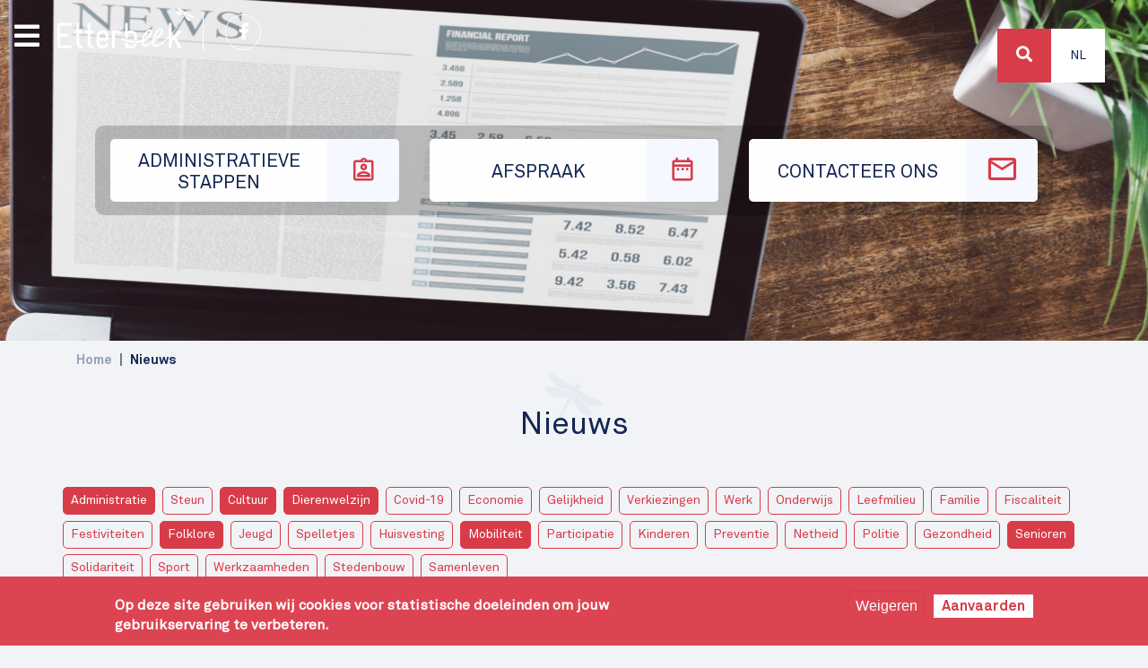

--- FILE ---
content_type: text/html; charset=UTF-8
request_url: https://etterbeek.brussels/nl/actualites?field_category_target_id%5B0%5D=208&field_category_target_id%5B1%5D=21&field_category_target_id%5B2%5D=206&field_category_target_id%5B3%5D=217&field_category_target_id%5B4%5D=22&field_category_target_id%5B5%5D=220
body_size: 10659
content:

<!DOCTYPE html>
<html lang="nl" dir="ltr" prefix="content: http://purl.org/rss/1.0/modules/content/  dc: http://purl.org/dc/terms/  foaf: http://xmlns.com/foaf/0.1/  og: http://ogp.me/ns#  rdfs: http://www.w3.org/2000/01/rdf-schema#  schema: http://schema.org/  sioc: http://rdfs.org/sioc/ns#  sioct: http://rdfs.org/sioc/types#  skos: http://www.w3.org/2004/02/skos/core#  xsd: http://www.w3.org/2001/XMLSchema# ">
  <head>
    <meta charset="utf-8" />
<noscript><style>form.antibot * :not(.antibot-message) { display: none !important; }</style>
</noscript><link rel="canonical" href="https://etterbeek.brussels/nl/actualites" />
<meta name="robots" content="index, follow" />
<meta name="MobileOptimized" content="width" />
<meta name="HandheldFriendly" content="true" />
<meta name="viewport" content="width=device-width, initial-scale=1, shrink-to-fit=no" />
<style>div#sliding-popup, div#sliding-popup .eu-cookie-withdraw-banner, .eu-cookie-withdraw-tab {background: #DD4452} div#sliding-popup.eu-cookie-withdraw-wrapper { background: transparent; } #sliding-popup h1, #sliding-popup h2, #sliding-popup h3, #sliding-popup p, #sliding-popup label, #sliding-popup div, .eu-cookie-compliance-more-button, .eu-cookie-compliance-secondary-button, .eu-cookie-withdraw-tab { color: #ffffff;} .eu-cookie-withdraw-tab { border-color: #ffffff;}</style>
<meta http-equiv="x-ua-compatible" content="ie=edge" />
<link rel="icon" href="/sites/default/files/favicon.ico" type="image/vnd.microsoft.icon" />

    <title>Nieuws | Etterbeek</title>
      <!--<meta name="robots" content="noindex" />-->
    <link rel="stylesheet" media="all" href="/sites/default/files/css/css_1XTAevbd_W62uhvrikFZWfLnQGsh1AP3ubZz0wGDX1M.css" />
<link rel="stylesheet" media="all" href="/sites/default/files/css/css_J0m_qpzBMXmN4LwfsZMEjyr7wv7a2uMuo44jJLja69M.css" />

    

      
      <!-- Google tag (gtag.js) -->
      <script async src="https://www.googletagmanager.com/gtag/js?id=G-6DY48438VQ"></script>
      <script>
        window.dataLayer = window.dataLayer || [];
        function gtag(){dataLayer.push(arguments);}
        gtag('js', new Date());

        gtag('config', 'G-6DY48438VQ');
      </script>
  </head>
  <body class="layout-no-sidebars page-view-news path-actualites">
    <a href="#main-content" class="visually-hidden focusable skip-link">
      Overslaan en naar de inhoud gaan
    </a>
    
      <div class="dialog-off-canvas-main-canvas" data-off-canvas-main-canvas>
    <div id="respdebug"></div>
<div id="page-wrapper">
  <div id="page">
    <header id="header" class="header" role="banner" aria-label="Site kop">

  
    <div id="top-wrapper">
      
                  <div class="image single" style="background-image: url(https://etterbeek.brussels/sites/default/files/header/Actualites/Etterbeek_IMG_ACTUALITES.jpg); ">

          </div>

        
              <div class="views-element-container block block-views block-views-blockhome-header-picts-block" id="block-views-block-home-header-picts-block">
      <div><div class="view view-home-header-picts view-id-home_header_picts view-display-id-block js-view-dom-id-5a37e99f28b49e62c297dea768a12c660876f786cf19e24915264426b451f0df">
  
    
      
      <div class="view-content row">
          <div class="views-row">
    


<div class="image" style="background-image: url(/sites/default/files/2021-02/Etterbeek_IMG_Home_3_0.jpg)">
  <div class="location">
    <i class="fas fa-map-marker-alt"></i>
    Jourdanplein
  </div>

</div>


  </div>

    </div>
  
          </div>
</div>

</div>
<div id="logo-wrapper">
    <a href="/nl" title="Home" rel="home" class="navbar-brand">
              <img src="/sites/default/files/logo-white.svg" alt="Home"  />
      
    </a>
  <div id="facebook-wrapper">
    <a href="https://www.facebook.com/1040etterbeek" target="_blank"><i class="fab fa-facebook-f"></i></a>
  </div>
</div>

<nav role="navigation" aria-labelledby="block-top-menu" id="block-top" class="block block-menu navigation menu--top">
            
  <h2 class="visually-hidden" id="block-top-menu">Top</h2>
  

        
<div class="menu-top-bkg">
        <ul id="block-top" class="clearfix nav">
                  <li class="nav-item">
        

                  <a href="/nl/administratieve-stappen" class="nav-link   nav-link--nl-administratieve-stappen">
            <span class="link-label">Administratieve stappen</span>
            <span class="icon-wrapper"><i class="et et-demarche"></i></span>

          </a>
                      </li>
                <li class="nav-item">
        

                  <a href="/nl/rdv/services" class="nav-link   nav-link--nl-rdv-services">
            <span class="link-label">Afspraak</span>
            <span class="icon-wrapper"><i class="et et-rdv"></i></span>

          </a>
                      </li>
                <li class="nav-item">
        

                  <a href="/nl/contact" class="nav-link  icon contact nav-link--nl-contact">
            <span class="link-label">Contacteer ons</span>
            <span class="icon-wrapper"><i class="et et-contact"></i></span>

          </a>
                      </li>
      </ul>
    
</div>


  </nav>


    </div>
          <div id="primary_menu">
          
<div id="bars">
  <i class="fas fa-bars"></i>
</div>
<div class="menu">


<div class="header">
  <div class="logo">
    <img src="/themes/custom/etterbeek_v2/images/logo-white.png" >
  </div>
  <div class="action">
    <i class="fas fa-times"></i>

  </div>
</div>
<div>
<nav role="navigation" aria-labelledby="block-navigationprincipale-menu" id="block-navigationprincipale" class="block block-menu navigation menu--main">
            
  <h2 class="sr-only" id="block-navigationprincipale-menu">Navigation principale</h2>
  

        
              <ul class="clearfix nav navbar-nav">
                    <li class="nav-item">
                          <a href="/nl" class="nav-link nav-link--nl" data-drupal-link-system-path="&lt;front&gt;">Home</a>
              </li>
                <li class="nav-item">
                          <a href="/nl/thema/welzijn-en-vrije-tijd" class="nav-link nav-link--nl-thema-welzijn-en-vrije-tijd" data-drupal-link-system-path="taxonomy/term/26">Welzijn en vrije tijd</a>
              </li>
                <li class="nav-item">
                          <a href="/nl/thema/werk-en-handel" class="nav-link nav-link--nl-thema-werk-en-handel" data-drupal-link-system-path="taxonomy/term/59">Werk en handel</a>
              </li>
                <li class="nav-item">
                          <a href="/nl/thema/leefmilieu-en-stedenbouw" class="nav-link nav-link--nl-thema-leefmilieu-en-stedenbouw" data-drupal-link-system-path="taxonomy/term/60">Leefmilieu en stedenbouw</a>
              </li>
                <li class="nav-item">
                          <a href="/nl/thema/huisvesting-en-mobiliteit" class="nav-link nav-link--nl-thema-huisvesting-en-mobiliteit" data-drupal-link-system-path="taxonomy/term/61">Huisvesting en mobiliteit</a>
              </li>
                <li class="nav-item">
                          <a href="/nl/thema/preventie-en-veiligheid" class="nav-link nav-link--nl-thema-preventie-en-veiligheid" data-drupal-link-system-path="taxonomy/term/62">Preventie en veiligheid</a>
              </li>
                <li class="nav-item">
                          <a href="/nl/thema/politiek-en-participatie" class="nav-link nav-link--nl-thema-politiek-en-participatie" data-drupal-link-system-path="taxonomy/term/63">Politiek en participatie</a>
              </li>
                <li class="nav-item active">
                          <a href="/nl/actualites" class="nav-link active nav-link--nl-actualites" data-drupal-link-system-path="actualites">Nieuws</a>
              </li>
                <li class="nav-item">
                          <a href="/nl/agenda" class="nav-link nav-link--nl-agenda" data-drupal-link-system-path="agenda">Agenda</a>
              </li>
                <li class="nav-item">
                          <a href="/nl/publicaties" class="nav-link nav-link--nl-publicaties" data-drupal-link-system-path="publications">Publicaties</a>
              </li>
        </ul>
  


  </nav>
</div>
</div>


      </div>
    
    <div id="top-header">

        <section class="row region region-top-header">
    
<div class="search-block-form block block-search block-search-form-block"  id="block-etterbeek-v2-search" role="search">
  <div id="search-wrapper">
    <div id="search-button">
      <a>
        <i class="fa fa-search"></i>
      </a>
    </div>
  </div>
  <div class="views-exposed-form block block-views block-views-exposed-filter-blockrecherche-page-1" data-drupal-selector="views-exposed-form-recherche-page-1" id="block-formulaireexposerecherchepage-1">
    
        
          <div class="content">
        
<form action="/nl/recherche" method="get" id="views-exposed-form-recherche-page-1" accept-charset="UTF-8">
  <div class="search-box">
  





  <div class="js-form-item js-form-type-search-api-autocomplete form-type-search-api-autocomplete js-form-item-search-api-fulltext form-item-search-api-fulltext form-no-label mb-3">
                    <input placeholder="Zoeken" data-drupal-selector="edit-search-api-fulltext" data-search-api-autocomplete-search="recherche" class="form-autocomplete form-control" data-autocomplete-path="/nl/search_api_autocomplete/recherche?display=page_1&amp;&amp;filter=search_api_fulltext" type="text" id="edit-search-api-fulltext" name="search_api_fulltext" value="" size="30" maxlength="128" />

                      </div>
<div data-drupal-selector="edit-actions" class="form-actions js-form-wrapper form-wrapper mb-3" id="edit-actions--2"><button data-drupal-selector="edit-submit-recherche" type="submit" id="edit-submit-recherche" value="Zoeken" class="button js-form-submit form-submit btn btn-primary">Zoeken</button>
</div>

</div>

</form>

      </div>
      </div>
</div>


<div class="language-switcher-language-url block block-language block-language-blocklanguage-interface" id="block-selecteurdelangue" role="navigation">
  
    
      <div class="content">
      


  <div class="dropdown ">
    <a class="btn  dropdown-toggle" href="#" role="button" id="dropdownLanguageLink" data-toggle="dropdown"
       aria-haspopup="true" aria-expanded="false" >
      Nl
    </a>

    <div class="dropdown-menu dropdown-menu-right" aria-labelledby="dropdownLanguageLink">          <span hreflang="fr" data-drupal-link-query="{&quot;field_category_target_id&quot;:[&quot;208&quot;,&quot;21&quot;,&quot;206&quot;,&quot;217&quot;,&quot;22&quot;,&quot;220&quot;]}" data-drupal-link-system-path="actualites" class="fr nav-link dropdown-item">
            <a href="/fr/actualites?field_category_target_id%5B0%5D=208&amp;field_category_target_id%5B1%5D=21&amp;field_category_target_id%5B2%5D=206&amp;field_category_target_id%5B3%5D=217&amp;field_category_target_id%5B4%5D=22&amp;field_category_target_id%5B5%5D=220" class="language-link" hreflang="fr" data-drupal-link-query="{&quot;field_category_target_id&quot;:[&quot;208&quot;,&quot;21&quot;,&quot;206&quot;,&quot;217&quot;,&quot;22&quot;,&quot;220&quot;]}" data-drupal-link-system-path="actualites">Fr</a>
          </span>
        </div>
  </div>



    </div>
  </div>

  </section>

    </div>
      </header>
          <div class="highlighted">
        <aside class="container section clearfix" role="complementary">
            <div data-drupal-messages-fallback class="hidden"></div>


        </aside>
      </div>
                    <div id="main-wrapper" class="layout-main-wrapper clearfix">
              <div id="main" class="container">
            <div id="block-etterbeek-v2-breadcrumbs" class="block block-system block-system-breadcrumb-block">
  
    
      <div class="content">
      

  <nav role="navigation" aria-label="breadcrumb">
    <ol class="breadcrumb">
                  <li class="breadcrumb-item">
          <a href="/nl">Home</a>
        </li>
                        <li class="breadcrumb-item active">
          Nieuws
        </li>
              </ol>
  </nav>

    </div>
  </div>



          <div>
            <div class="title-wrapper">
              <svg id="bcaedb67-cf38-49b2-935d-45ac54b52507"  xmlns="http://www.w3.org/2000/svg"
     xmlns:xlink="http://www.w3.org/1999/xlink" width="55.39mm" height="50.8mm" viewBox="0 0 157 144">
  <defs>
    <mask id="b6d56738-c4c2-47a8-98b1-66dc35a23730" x="0" y="-2" width="157" height="146" maskUnits="userSpaceOnUse">
      <g transform="translate(0 0)">
        <g id="a0539152-e9ba-4811-abf5-d96e8c356df6" >
          <polygon id="b68ff673-95e4-4029-a89c-fd9fa169846d"  points="0 -2 157 -2 157 142 0 142 0 -2"
                   style="fill:#fff;fill-rule:evenodd"/>
        </g>
      </g>
    </mask>
  </defs>
  <g style="mask:url(#b6d56738-c4c2-47a8-98b1-66dc35a23730)">
    <path id="e2da5322-69e1-4496-b6a8-ad7c2101868d"
          d="M91,31.77a5.24,5.24,0,0,0-4-.52,2.85,2.85,0,0,0-1.38-2,2.94,2.94,0,0,0-2.94,5.1,3,3,0,0,0,.81.28,5.28,5.28,0,0,0-.23,3,7.86,7.86,0,0,0-4.51,2.47C75.63,38.22,29.38,10.33,17.85,1.22,8.67-6-.46,20.4,43.82,43.43c10.87,5.64,23.12,5.15,30,4.21-.07.17-.14.32-.21.48-5.12,1.17-20.46,3.81-34-2.77C36.2,43.68,33.1,42,30.26,40.24c-10.61-.39-20.21-.94-25.2-1.77-11.59-1.91-5.79,33.07,44,29.2C57.3,67,64.62,62.9,70.2,58.58A16.52,16.52,0,0,0,70,62c-3.07.66-6.66,3.64-9.21,8.07-2.15,3.74-3,7.62-2.69,10.55L25.42,137.3c-1.32,2.29-.8,5.08,1.16,6.22s4.63.19,6-2.11L65.18,84.75c2.71-1.15,5.61-3.87,7.77-7.61,2.55-4.43,3.33-9,2.37-12a17,17,0,0,0,2.86-1.92c-1,7-.85,15.42,2.7,22.87,21.56,45.16,54.7,32.7,47.25,23.59-3.21-3.91-8.49-12-14.13-21-2.9-1.62-5.94-3.46-9.1-5.6C92.45,74.65,87.06,60,85.51,55l.31-.42C88.46,61,94.16,71.9,104.46,78.51c42.05,26.92,60.32,5.77,49.47,1.43-13.64-5.45-60.86-31.62-64-33.37a7.86,7.86,0,0,0-.11-5.15,5.46,5.46,0,0,0,2.45-1.69,2.91,2.91,0,0,0,.64.57,2.94,2.94,0,0,0,4-1.08,3,3,0,0,0-1.07-4,2.91,2.91,0,0,0-2.42-.2A5.23,5.23,0,0,0,91,31.77Z"
          transform="translate(0 0)" style="fill:#fff;fill-rule:evenodd;opacity:0.0501069575548172;isolation:isolate"/>
  </g>
</svg>
              <h1 class="title">Nieuws</h1>
            </div>

          </div>
          <div class="row row-offcanvas row-offcanvas-left clearfix">
              <main class="main-content col" id="content" role="main" >
                <section class="section">
                  <a id="main-content" tabindex="-1"></a>
                    <div class="views-exposed-form bef-exposed-form block block-views block-views-exposed-filter-blocknews-page-1" data-bef-auto-submit-full-form="" data-bef-auto-submit="" data-bef-auto-submit-delay="500" data-drupal-selector="views-exposed-form-news-page-1" id="block-formulaireexposenewspage-1">
  
    
      <div class="content">
      
<form action="/nl/actualites" method="get" id="views-exposed-form-news-page-1" accept-charset="UTF-8">
  <div class="row">
  





  <div class="js-form-item js-form-type-select form-type-select js-form-item-field-category-target-id form-item-field-category-target-id mb-3">
          
                    <input type="hidden" name="field_category_target_id[206]" value="206" />
<input type="hidden" name="field_category_target_id[217]" value="217" />
<input type="hidden" name="field_category_target_id[22]" value="22" />
<input type="hidden" name="field_category_target_id[21]" value="21" />
<input type="hidden" name="field_category_target_id[208]" value="208" />
<input type="hidden" name="field_category_target_id[220]" value="220" />
<div class="bef-links-use-ajax form-select bef-links" data-drupal-selector="edit-field-category-target-id" multiple="multiple" name="field_category_target_id" id="edit-field-category-target-id--2" size="9">
                    <ul><li><a href="/nl/actualites?field_category_target_id%5B0%5D=208&amp;field_category_target_id%5B1%5D=21&amp;field_category_target_id%5B3%5D=217&amp;field_category_target_id%5B4%5D=22&amp;field_category_target_id%5B5%5D=220" id="edit-field-category-target-id-206" name="field_category_target_id[206]" class="bef-link bef-link--selected">Administratie</a>                      <li><a href="/nl/actualites?field_category_target_id%5B0%5D=208&amp;field_category_target_id%5B1%5D=21&amp;field_category_target_id%5B2%5D=206&amp;field_category_target_id%5B3%5D=217&amp;field_category_target_id%5B4%5D=22&amp;field_category_target_id%5B5%5D=220&amp;field_category_target_id%5B6%5D=216" id="edit-field-category-target-id-216" name="field_category_target_id[216]" class="bef-link">Steun</a>                      <li><a href="/nl/actualites?field_category_target_id%5B0%5D=208&amp;field_category_target_id%5B1%5D=21&amp;field_category_target_id%5B2%5D=206&amp;field_category_target_id%5B4%5D=22&amp;field_category_target_id%5B5%5D=220" id="edit-field-category-target-id-217" name="field_category_target_id[217]" class="bef-link bef-link--selected">Cultuur</a>                      <li><a href="/nl/actualites?field_category_target_id%5B0%5D=208&amp;field_category_target_id%5B1%5D=21&amp;field_category_target_id%5B2%5D=206&amp;field_category_target_id%5B3%5D=217&amp;field_category_target_id%5B5%5D=220" id="edit-field-category-target-id-22" name="field_category_target_id[22]" class="bef-link bef-link--selected">Dierenwelzijn</a>                      <li><a href="/nl/actualites?field_category_target_id%5B0%5D=208&amp;field_category_target_id%5B1%5D=21&amp;field_category_target_id%5B2%5D=206&amp;field_category_target_id%5B3%5D=217&amp;field_category_target_id%5B4%5D=22&amp;field_category_target_id%5B5%5D=220&amp;field_category_target_id%5B6%5D=90" id="edit-field-category-target-id-90" name="field_category_target_id[90]" class="bef-link">Covid-19</a>                      <li><a href="/nl/actualites?field_category_target_id%5B0%5D=208&amp;field_category_target_id%5B1%5D=21&amp;field_category_target_id%5B2%5D=206&amp;field_category_target_id%5B3%5D=217&amp;field_category_target_id%5B4%5D=22&amp;field_category_target_id%5B5%5D=220&amp;field_category_target_id%5B6%5D=205" id="edit-field-category-target-id-205" name="field_category_target_id[205]" class="bef-link">Economie</a>                      <li><a href="/nl/actualites?field_category_target_id%5B0%5D=208&amp;field_category_target_id%5B1%5D=21&amp;field_category_target_id%5B2%5D=206&amp;field_category_target_id%5B3%5D=217&amp;field_category_target_id%5B4%5D=22&amp;field_category_target_id%5B5%5D=220&amp;field_category_target_id%5B6%5D=228" id="edit-field-category-target-id-228" name="field_category_target_id[228]" class="bef-link">Gelijkheid</a>                      <li><a href="/nl/actualites?field_category_target_id%5B0%5D=208&amp;field_category_target_id%5B1%5D=21&amp;field_category_target_id%5B2%5D=206&amp;field_category_target_id%5B3%5D=217&amp;field_category_target_id%5B4%5D=22&amp;field_category_target_id%5B5%5D=220&amp;field_category_target_id%5B6%5D=240" id="edit-field-category-target-id-240" name="field_category_target_id[240]" class="bef-link">Verkiezingen</a>                      <li><a href="/nl/actualites?field_category_target_id%5B0%5D=208&amp;field_category_target_id%5B1%5D=21&amp;field_category_target_id%5B2%5D=206&amp;field_category_target_id%5B3%5D=217&amp;field_category_target_id%5B4%5D=22&amp;field_category_target_id%5B5%5D=220&amp;field_category_target_id%5B6%5D=204" id="edit-field-category-target-id-204" name="field_category_target_id[204]" class="bef-link">Werk</a>                      <li><a href="/nl/actualites?field_category_target_id%5B0%5D=208&amp;field_category_target_id%5B1%5D=21&amp;field_category_target_id%5B2%5D=206&amp;field_category_target_id%5B3%5D=217&amp;field_category_target_id%5B4%5D=22&amp;field_category_target_id%5B5%5D=220&amp;field_category_target_id%5B6%5D=214" id="edit-field-category-target-id-214" name="field_category_target_id[214]" class="bef-link">Onderwijs</a>                      <li><a href="/nl/actualites?field_category_target_id%5B0%5D=208&amp;field_category_target_id%5B1%5D=21&amp;field_category_target_id%5B2%5D=206&amp;field_category_target_id%5B3%5D=217&amp;field_category_target_id%5B4%5D=22&amp;field_category_target_id%5B5%5D=220&amp;field_category_target_id%5B6%5D=23" id="edit-field-category-target-id-23" name="field_category_target_id[23]" class="bef-link">Leefmilieu</a>                      <li><a href="/nl/actualites?field_category_target_id%5B0%5D=208&amp;field_category_target_id%5B1%5D=21&amp;field_category_target_id%5B2%5D=206&amp;field_category_target_id%5B3%5D=217&amp;field_category_target_id%5B4%5D=22&amp;field_category_target_id%5B5%5D=220&amp;field_category_target_id%5B6%5D=243" id="edit-field-category-target-id-243" name="field_category_target_id[243]" class="bef-link">Familie</a>                      <li><a href="/nl/actualites?field_category_target_id%5B0%5D=208&amp;field_category_target_id%5B1%5D=21&amp;field_category_target_id%5B2%5D=206&amp;field_category_target_id%5B3%5D=217&amp;field_category_target_id%5B4%5D=22&amp;field_category_target_id%5B5%5D=220&amp;field_category_target_id%5B6%5D=241" id="edit-field-category-target-id-241" name="field_category_target_id[241]" class="bef-link">Fiscaliteit</a>                      <li><a href="/nl/actualites?field_category_target_id%5B0%5D=208&amp;field_category_target_id%5B1%5D=21&amp;field_category_target_id%5B2%5D=206&amp;field_category_target_id%5B3%5D=217&amp;field_category_target_id%5B4%5D=22&amp;field_category_target_id%5B5%5D=220&amp;field_category_target_id%5B6%5D=219" id="edit-field-category-target-id-219" name="field_category_target_id[219]" class="bef-link">Festiviteiten</a>                      <li><a href="/nl/actualites?field_category_target_id%5B0%5D=208&amp;field_category_target_id%5B2%5D=206&amp;field_category_target_id%5B3%5D=217&amp;field_category_target_id%5B4%5D=22&amp;field_category_target_id%5B5%5D=220" id="edit-field-category-target-id-21" name="field_category_target_id[21]" class="bef-link bef-link--selected">Folklore</a>                      <li><a href="/nl/actualites?field_category_target_id%5B0%5D=208&amp;field_category_target_id%5B1%5D=21&amp;field_category_target_id%5B2%5D=206&amp;field_category_target_id%5B3%5D=217&amp;field_category_target_id%5B4%5D=22&amp;field_category_target_id%5B5%5D=220&amp;field_category_target_id%5B6%5D=89" id="edit-field-category-target-id-89" name="field_category_target_id[89]" class="bef-link">Jeugd</a>                      <li><a href="/nl/actualites?field_category_target_id%5B0%5D=208&amp;field_category_target_id%5B1%5D=21&amp;field_category_target_id%5B2%5D=206&amp;field_category_target_id%5B3%5D=217&amp;field_category_target_id%5B4%5D=22&amp;field_category_target_id%5B5%5D=220&amp;field_category_target_id%5B6%5D=213" id="edit-field-category-target-id-213" name="field_category_target_id[213]" class="bef-link">Spelletjes</a>                      <li><a href="/nl/actualites?field_category_target_id%5B0%5D=208&amp;field_category_target_id%5B1%5D=21&amp;field_category_target_id%5B2%5D=206&amp;field_category_target_id%5B3%5D=217&amp;field_category_target_id%5B4%5D=22&amp;field_category_target_id%5B5%5D=220&amp;field_category_target_id%5B6%5D=225" id="edit-field-category-target-id-225" name="field_category_target_id[225]" class="bef-link">Huisvesting</a>                      <li><a href="/nl/actualites?field_category_target_id%5B1%5D=21&amp;field_category_target_id%5B2%5D=206&amp;field_category_target_id%5B3%5D=217&amp;field_category_target_id%5B4%5D=22&amp;field_category_target_id%5B5%5D=220" id="edit-field-category-target-id-208" name="field_category_target_id[208]" class="bef-link bef-link--selected">Mobiliteit</a>                      <li><a href="/nl/actualites?field_category_target_id%5B0%5D=208&amp;field_category_target_id%5B1%5D=21&amp;field_category_target_id%5B2%5D=206&amp;field_category_target_id%5B3%5D=217&amp;field_category_target_id%5B4%5D=22&amp;field_category_target_id%5B5%5D=220&amp;field_category_target_id%5B6%5D=20" id="edit-field-category-target-id-20" name="field_category_target_id[20]" class="bef-link">Participatie</a>                      <li><a href="/nl/actualites?field_category_target_id%5B0%5D=208&amp;field_category_target_id%5B1%5D=21&amp;field_category_target_id%5B2%5D=206&amp;field_category_target_id%5B3%5D=217&amp;field_category_target_id%5B4%5D=22&amp;field_category_target_id%5B5%5D=220&amp;field_category_target_id%5B6%5D=232" id="edit-field-category-target-id-232" name="field_category_target_id[232]" class="bef-link">Kinderen</a>                      <li><a href="/nl/actualites?field_category_target_id%5B0%5D=208&amp;field_category_target_id%5B1%5D=21&amp;field_category_target_id%5B2%5D=206&amp;field_category_target_id%5B3%5D=217&amp;field_category_target_id%5B4%5D=22&amp;field_category_target_id%5B5%5D=220&amp;field_category_target_id%5B6%5D=215" id="edit-field-category-target-id-215" name="field_category_target_id[215]" class="bef-link">Preventie</a>                      <li><a href="/nl/actualites?field_category_target_id%5B0%5D=208&amp;field_category_target_id%5B1%5D=21&amp;field_category_target_id%5B2%5D=206&amp;field_category_target_id%5B3%5D=217&amp;field_category_target_id%5B4%5D=22&amp;field_category_target_id%5B5%5D=220&amp;field_category_target_id%5B6%5D=221" id="edit-field-category-target-id-221" name="field_category_target_id[221]" class="bef-link">Netheid</a>                      <li><a href="/nl/actualites?field_category_target_id%5B0%5D=208&amp;field_category_target_id%5B1%5D=21&amp;field_category_target_id%5B2%5D=206&amp;field_category_target_id%5B3%5D=217&amp;field_category_target_id%5B4%5D=22&amp;field_category_target_id%5B5%5D=220&amp;field_category_target_id%5B6%5D=218" id="edit-field-category-target-id-218" name="field_category_target_id[218]" class="bef-link">Politie</a>                      <li><a href="/nl/actualites?field_category_target_id%5B0%5D=208&amp;field_category_target_id%5B1%5D=21&amp;field_category_target_id%5B2%5D=206&amp;field_category_target_id%5B3%5D=217&amp;field_category_target_id%5B4%5D=22&amp;field_category_target_id%5B5%5D=220&amp;field_category_target_id%5B6%5D=87" id="edit-field-category-target-id-87" name="field_category_target_id[87]" class="bef-link">Gezondheid</a>                      <li><a href="/nl/actualites?field_category_target_id%5B0%5D=208&amp;field_category_target_id%5B1%5D=21&amp;field_category_target_id%5B2%5D=206&amp;field_category_target_id%5B3%5D=217&amp;field_category_target_id%5B4%5D=22" id="edit-field-category-target-id-220" name="field_category_target_id[220]" class="bef-link bef-link--selected">Senioren</a>                      <li><a href="/nl/actualites?field_category_target_id%5B0%5D=208&amp;field_category_target_id%5B1%5D=21&amp;field_category_target_id%5B2%5D=206&amp;field_category_target_id%5B3%5D=217&amp;field_category_target_id%5B4%5D=22&amp;field_category_target_id%5B5%5D=220&amp;field_category_target_id%5B6%5D=260" id="edit-field-category-target-id-260" name="field_category_target_id[260]" class="bef-link">Solidariteit</a>                      <li><a href="/nl/actualites?field_category_target_id%5B0%5D=208&amp;field_category_target_id%5B1%5D=21&amp;field_category_target_id%5B2%5D=206&amp;field_category_target_id%5B3%5D=217&amp;field_category_target_id%5B4%5D=22&amp;field_category_target_id%5B5%5D=220&amp;field_category_target_id%5B6%5D=209" id="edit-field-category-target-id-209" name="field_category_target_id[209]" class="bef-link">Sport</a>                      <li><a href="/nl/actualites?field_category_target_id%5B0%5D=208&amp;field_category_target_id%5B1%5D=21&amp;field_category_target_id%5B2%5D=206&amp;field_category_target_id%5B3%5D=217&amp;field_category_target_id%5B4%5D=22&amp;field_category_target_id%5B5%5D=220&amp;field_category_target_id%5B6%5D=88" id="edit-field-category-target-id-88" name="field_category_target_id[88]" class="bef-link">Werkzaamheden</a>                      <li><a href="/nl/actualites?field_category_target_id%5B0%5D=208&amp;field_category_target_id%5B1%5D=21&amp;field_category_target_id%5B2%5D=206&amp;field_category_target_id%5B3%5D=217&amp;field_category_target_id%5B4%5D=22&amp;field_category_target_id%5B5%5D=220&amp;field_category_target_id%5B6%5D=24" id="edit-field-category-target-id-24" name="field_category_target_id[24]" class="bef-link">Stedenbouw</a>                      <li><a href="/nl/actualites?field_category_target_id%5B0%5D=208&amp;field_category_target_id%5B1%5D=21&amp;field_category_target_id%5B2%5D=206&amp;field_category_target_id%5B3%5D=217&amp;field_category_target_id%5B4%5D=22&amp;field_category_target_id%5B5%5D=220&amp;field_category_target_id%5B6%5D=259" id="edit-field-category-target-id-259" name="field_category_target_id[259]" class="bef-link">Samenleven</a></li></ul>      </div>

                      </div>
<div data-drupal-selector="edit-actions" class="form-actions js-form-wrapper form-wrapper mb-3" id="edit-actions--3"><button data-bef-auto-submit-click="" class="js-hide button js-form-submit form-submit btn btn-primary" data-drupal-selector="edit-submit-news-2" type="submit" id="edit-submit-news--2" value="Apply">Apply</button>
</div>

</div>

</form>

    </div>
  </div>
<div id="block-etterbeek-v2-content" class="block block-system block-system-main-block">
  
    
      <div class="content">
      <div class="views-element-container"><div class="view view-news view-id-news view-display-id-page_1 js-view-dom-id-667fcb91e40dde1f027468660d6beb1f40f2486d63b2ac24fb3e7dbb5b5dcdd2">
  
    
      
      <div class="view-content row wall">
      <div data-drupal-views-infinite-scroll-content-wrapper class="views-infinite-scroll-content-wrapper clearfix">



    <div class="col-md-4 views-row">
    
<div class="news" data-type="">
  <div class="image">
      <a href="/nl/nieuws/mobiliteit/2025-12-17/verkeersveiligheid-en-mobiliteit-etterbeek-zet-in-op-collectieve"><img loading="lazy" src="/sites/default/files/styles/thumb/public/actualites/images/2025-12/conseil-mobilit%C3%A9-s%C3%A9curit%C3%A9-routi%C3%A8re%C2%A9etterbeek.brussels.jpg?itok=U8a_lq-G" width="480" height="480" alt="" typeof="foaf:Image" class="image-style-thumb" />

</a>

    <div class="category">
      <a href="/nl/taxonomy/term/208" hreflang="nl">Mobiliteit</a>
      
    </div>
  </div>
  <div class="header">
    <div class="infos">

    </div>

    <div class="title">
      <a href="/nl/nieuws/mobiliteit/2025-12-17/verkeersveiligheid-en-mobiliteit-etterbeek-zet-in-op-collectieve" hreflang="nl">Verkeersveiligheid en mobiliteit: Etterbeek zet in op collectieve intelligentie</a>
    </div>
    <div class="description">
      <p>De Adviesraad voor Mobiliteit en Verkeersveiligheid is een ruimte voor dialoog om verplaatsingen en de inrichting van de openbare ruimte te verbeteren.</p>
    </div>
  </div>
</div>




  </div>
    <div class="col-md-4 views-row">
    
<div class="news" data-type="">
  <div class="image">
      <a href="/nl/nieuws/cultuur/2026-01-13/oproep-voor-het-ontwerp-van-de-affiche-van-het-kunstenaarsparcours-van"><img loading="lazy" src="/sites/default/files/styles/thumb/public/actualites/images/2026-01/PAE_appel-cr%C3%A9ation-affiche_shutterstock_2433967789_news.jpg?itok=fmAbys7N" width="480" height="480" alt="" typeof="foaf:Image" class="image-style-thumb" />

</a>

    <div class="category">
      <a href="/nl/taxonomy/term/217" hreflang="nl">Cultuur</a>
      
    </div>
  </div>
  <div class="header">
    <div class="infos">

    </div>

    <div class="title">
      <a href="/nl/nieuws/cultuur/2026-01-13/oproep-voor-het-ontwerp-van-de-affiche-van-het-kunstenaarsparcours-van" hreflang="nl">Oproep voor het ontwerp van de affiche van het Kunstenaarsparcours van Etterbeek</a>
    </div>
    <div class="description">
      <p>Talenten uit de gemeente en daarbuiten kunnen een ontwerp indienen voor de editie 2026.</p>
    </div>
  </div>
</div>




  </div>
    <div class="col-md-4 views-row">
    
<div class="news" data-type="">
  <div class="image">
      <a href="/nl/nieuws/mobiliteit/2025-12-09/etterbeek-vernieuwt-parkeerautomaten"><img loading="lazy" src="/sites/default/files/styles/thumb/public/actualites/images/2025-12/hotodateur-etterbeek%C2%A9etterbeek.brussels.jpg?itok=xsOaOO3q" width="480" height="480" alt="" typeof="foaf:Image" class="image-style-thumb" />

</a>

    <div class="category">
      <a href="/nl/taxonomy/term/208" hreflang="nl">Mobiliteit</a>
      
    </div>
  </div>
  <div class="header">
    <div class="infos">

    </div>

    <div class="title">
      <a href="/nl/nieuws/mobiliteit/2025-12-09/etterbeek-vernieuwt-parkeerautomaten" hreflang="nl">Etterbeek vernieuwt parkeerautomaten</a>
    </div>
    <div class="description">
      <p>125 nieuwe parkeerautomaten werd al geïnstalleerd in de gemeente in 2025. In 2026 kom er daar nog 175 bij.</p>
    </div>
  </div>
</div>




  </div>
    <div class="col-md-4 views-row">
    
<div class="news" data-type="">
  <div class="image">
      <a href="/nl/nieuws/cultuur/2025-10-24/14e-editie-van-de-filmclub-dames-gaan-ervoor"><img loading="lazy" src="/sites/default/files/styles/thumb/public/actualites/images/2025-10/EllesSengagent-2025_news.jpg?itok=m7yBtmoQ" width="480" height="480" alt="" typeof="foaf:Image" class="image-style-thumb" />

</a>

    <div class="category">
      <a href="/nl/taxonomy/term/217" hreflang="nl">Cultuur</a>
      
    </div>
  </div>
  <div class="header">
    <div class="infos">

    </div>

    <div class="title">
      <a href="/nl/nieuws/cultuur/2025-10-24/14e-editie-van-de-filmclub-dames-gaan-ervoor" hreflang="nl">14e editie van de filmclub “Dames gaan ervoor”</a>
    </div>
    <div class="description">
      <p>Kom van 13 tot 15 november een nieuwe selectie films ontdekken waarin het engagement van vrouwen binnen verschillende domeinen in de kijker wordt gezet.</p>
    </div>
  </div>
</div>




  </div>
    <div class="col-md-4 views-row">
    
<div class="news" data-type="">
  <div class="image">
      <a href="/nl/nieuws/cultuur/2025-10-06/museum-in-oprichting-komt-naar-etterbeek"><img loading="lazy" src="/sites/default/files/styles/thumb/public/actualites/images/2025-10/museuminoprichting2_news.jpg?itok=sbKb3xn5" width="480" height="480" alt="" typeof="foaf:Image" class="image-style-thumb" />

</a>

    <div class="category">
      <a href="/nl/taxonomy/term/217" hreflang="nl">Cultuur</a>
      
    </div>
  </div>
  <div class="header">
    <div class="infos">

    </div>

    <div class="title">
      <a href="/nl/nieuws/cultuur/2025-10-06/museum-in-oprichting-komt-naar-etterbeek" hreflang="nl">“Museum in oprichting” komt naar Etterbeek</a>
    </div>
    <div class="description">
      <p>Kom van 9 tot 29 oktober de kunstwerken van de leerlingen van het 6e leerjaar van de Nederlandstalige scholen ontdekken.</p>
    </div>
  </div>
</div>




  </div>
    <div class="col-md-4 views-row">
    
<div class="news" data-type="">
  <div class="image">
      <a href="/nl/nieuws/administratie/2025-09-19/kijk-online-naar-de-gemeenteraad"><img loading="lazy" src="/sites/default/files/styles/thumb/public/actualites/images/2025-09/20250919_SITE_CC_LIVE.jpg?itok=gbRT8HxR" width="480" height="480" alt="" typeof="foaf:Image" class="image-style-thumb" />

</a>

    <div class="category">
      <a href="/nl/taxonomy/term/206" hreflang="nl">Administratie</a>
      
    </div>
  </div>
  <div class="header">
    <div class="infos">

    </div>

    <div class="title">
      <a href="/nl/nieuws/administratie/2025-09-19/kijk-online-naar-de-gemeenteraad" hreflang="nl">Kijk online naar de gemeenteraad</a>
    </div>
    <div class="description">
      <p>De eerste live uitzending van de gemeenteraad van Etterbeek is op maandag 22 september om 20.00 uur.</p>
    </div>
  </div>
</div>




  </div>
    <div class="col-md-4 views-row">
    
<div class="news" data-type="">
  <div class="image">
      <a href="/nl/nieuws/senioren/2025-09-05/twee-weken-boordevol-activiteiten-voor-senioren"><img loading="lazy" src="/sites/default/files/styles/thumb/public/actualites/images/2025-09/20250901_quinzaines-des-ain%C3%A9s_news.jpg?itok=4XeBZthv" width="480" height="480" alt="" typeof="foaf:Image" class="image-style-thumb" />

</a>

    <div class="category">
      <a href="/nl/taxonomy/term/220" hreflang="nl">Senioren</a>
      
    </div>
  </div>
  <div class="header">
    <div class="infos">

    </div>

    <div class="title">
      <a href="/nl/nieuws/senioren/2025-09-05/twee-weken-boordevol-activiteiten-voor-senioren" hreflang="nl">Twee weken boordevol activiteiten voor senioren</a>
    </div>
    <div class="description">
      <p>“Veertiendaagse van de senioren” is terug van 22 september tot 5 oktober, met 14 gratis activiteiten die speciaal zijn bedoeld voor 65-plussers.</p>
    </div>
  </div>
</div>




  </div>
    <div class="col-md-4 views-row">
    
<div class="news" data-type="">
  <div class="image">
      <a href="/nl/nieuws/dierenwelzijn/2025-09-03/een-dag-in-het-teken-van-dierenwelzijn"><img loading="lazy" src="/sites/default/files/styles/thumb/public/actualites/images/2025-09/20250903_SI_JBEA.jpg?itok=H6YEayCZ" width="480" height="480" alt="" typeof="foaf:Image" class="image-style-thumb" />

</a>

    <div class="category">
      <a href="/nl/taxonomy/term/22" hreflang="nl">Dierenwelzijn</a>
      
    </div>
  </div>
  <div class="header">
    <div class="infos">

    </div>

    <div class="title">
      <a href="/nl/nieuws/dierenwelzijn/2025-09-03/een-dag-in-het-teken-van-dierenwelzijn" hreflang="nl">Een dag in het teken van dierenwelzijn</a>
    </div>
    <div class="description">
      <p>Kom advies inwinnen en bekijk de demonstraties van de hondenbrigade op zaterdag 13 september op het plein voor het gemeentehuis</p>
    </div>
  </div>
</div>




  </div>
    <div class="col-md-4 views-row">
    
<div class="news" data-type="">
  <div class="image">
      <a href="/nl/nieuws/cultuur/2025-08-28/schrijf-uw-leven"><img loading="lazy" src="/sites/default/files/styles/thumb/public/actualites/images/2025-08/atelier-%C3%A9criture-biblio-herg%C3%A9_shutterstock_492391630.jpg?itok=CJ3seIlz" width="480" height="480" alt="" typeof="foaf:Image" class="image-style-thumb" />

</a>

    <div class="category">
      <a href="/nl/taxonomy/term/217" hreflang="nl">Cultuur</a>
      
    </div>
  </div>
  <div class="header">
    <div class="infos">

    </div>

    <div class="title">
      <a href="/nl/nieuws/cultuur/2025-08-28/schrijf-uw-leven" hreflang="nl">Schrijf uw leven</a>
    </div>
    <div class="description">
      <p>Binnenkort wordt er een workshop autobiografisch schrijven georganiseerd in de Hergé-bibliotheek. Op 22 september vindt er een informatiebijeenkomst plaats.</p>
    </div>
  </div>
</div>




  </div>
    <div class="col-md-4 views-row">
    
<div class="news" data-type="">
  <div class="image">
      <a href="/nl/nieuws/mobiliteit/2025-08-20/doorgangsbewijs-voor-autoloze-zondag-vraag-het-op-tijd-aan"><img loading="lazy" src="/sites/default/files/styles/thumb/public/actualites/images/2025-08/20250818_IJ_d%C3%A9rogation_news.jpg?itok=U72ncIze" width="480" height="480" alt="" typeof="foaf:Image" class="image-style-thumb" />

</a>

    <div class="category">
      <a href="/nl/taxonomy/term/208" hreflang="nl">Mobiliteit</a>
      
    </div>
  </div>
  <div class="header">
    <div class="infos">

    </div>

    <div class="title">
      <a href="/nl/nieuws/mobiliteit/2025-08-20/doorgangsbewijs-voor-autoloze-zondag-vraag-het-op-tijd-aan" hreflang="nl">Doorgangsbewijs voor Autoloze Zondag: vraag het op tijd aan</a>
    </div>
    <div class="description">
      <p>Op zondag 21 september tussen 9.30 uur en 19 uur rijden er geen auto's in de hoofdstad, behalve voertuigen met een doorgangsbewijs.</p>
    </div>
  </div>
</div>




  </div>
    <div class="col-md-4 views-row">
    
<div class="news" data-type="">
  <div class="image">
      <a href="/nl/nieuws/cultuur/2025-08-19/wat-vind-jij-van-cultuur-in-etterbeek"><img loading="lazy" src="/sites/default/files/styles/thumb/public/actualites/images/2025-08/20280818_IJ_Sondage_Culture_NL-news.jpg?itok=p07a75Xf" width="480" height="480" alt="" typeof="foaf:Image" class="image-style-thumb" />

</a>

    <div class="category">
      <a href="/nl/taxonomy/term/217" hreflang="nl">Cultuur</a>
      
    </div>
  </div>
  <div class="header">
    <div class="infos">

    </div>

    <div class="title">
      <a href="/nl/nieuws/cultuur/2025-08-19/wat-vind-jij-van-cultuur-in-etterbeek" hreflang="nl">Wat vind jij van cultuur in Etterbeek?</a>
    </div>
    <div class="description">
      <p>In 2025 maakt de gemeente een nieuw plan voor cultuur in Etterbeek. Geef ons je mening in deze bevraging om hiermee aan de slag te gaan!</p>
    </div>
  </div>
</div>




  </div>
    <div class="col-md-4 views-row">
    
<div class="news" data-type="">
  <div class="image">
      <a href="/nl/nieuws/cultuur/2025-07-01/paviljoen-van-de-menselijke-driften-uitzonderlijk-open-voor-het-publiek"><img loading="lazy" src="/sites/default/files/styles/thumb/public/actualites/images/2025-07/horta_lambeaux_pavillon.jpg?itok=L2gUh-h7" width="480" height="480" alt="" typeof="foaf:Image" class="image-style-thumb" />

</a>

    <div class="category">
      <a href="/nl/taxonomy/term/217" hreflang="nl">Cultuur</a>
      
    </div>
  </div>
  <div class="header">
    <div class="infos">

    </div>

    <div class="title">
      <a href="/nl/nieuws/cultuur/2025-07-01/paviljoen-van-de-menselijke-driften-uitzonderlijk-open-voor-het-publiek" hreflang="nl">Paviljoen van de menselijke driften uitzonderlijk open voor het publiek</a>
    </div>
    <div class="description">
      <p>Dit monument van Victor Horta in het Jubelpark is tijdens de zomer elke dag open voor het publiek.</p>
    </div>
  </div>
</div>




  </div>
</div>

    </div>
  
      
<ul class="js-pager__items pager" data-drupal-views-infinite-scroll-pager="automatic">
  <li class="pager__item">
    <a class="button" href="?field_category_target_id%5B208%5D=208&amp;field_category_target_id%5B21%5D=21&amp;field_category_target_id%5B206%5D=206&amp;field_category_target_id%5B217%5D=217&amp;field_category_target_id%5B22%5D=22&amp;field_category_target_id%5B220%5D=220&amp;page=1" title="Load more items" rel="next">Afficher plus</a>
  </li>
</ul>

          </div>
</div>

    </div>
  </div>


                </section>
              </main>
                                  </div>
        </div>

          </div>

                <!--<div id="scrollToTop">
      <a onclick="window.scrollTo(0,0);">
        <i class="fa fa-arrow-up"></i>
      </a>
    </div>-->
    <footer class="site-footer">
      <div class="container">
      <div class="row">
        <div class="col-md-2">
          <img src="/themes/custom/etterbeek_v2/images/dragonfly.svg" class="dragonfly"/>
        </div>
        <div class="col-md-8">
          <div class="logo-container">
            <img src="/themes/custom/etterbeek_v2/images/logo-white.png" class="logo"/>
          </div>
            <section class="row region region-footer-second">
    <nav role="navigation" aria-labelledby="block-etterbeek-v2-footer-menu" id="block-etterbeek-v2-footer" class="block block-menu navigation menu--footer">
            
  <h2 class="visually-hidden" id="block-etterbeek-v2-footer-menu">Menu Pied de page</h2>
  

        
              <ul>
                    <li class="nav-item">
                <a href="/nl/services" class="nav-link nav-link--nl-services" data-drupal-link-system-path="services">Diensten</a>
              </li>
                <li class="nav-item">
                <a href="/nl/wettelijke-vermeldingen-0" class="nav-link nav-link--nl-wettelijke-vermeldingen-0" data-drupal-link-system-path="node/6331">Wettelijke vermeldingen</a>
              </li>
                <li class="nav-item">
                <a href="/nl/gebruiksvoorwaarden" class="nav-link nav-link--nl-gebruiksvoorwaarden" data-drupal-link-system-path="node/1648">Gebruiksvoorwaarden</a>
              </li>
                <li class="nav-item">
                <a href="/nl/privacybeleid" class="nav-link nav-link--nl-privacybeleid" data-drupal-link-system-path="node/6335">Privacybeleid</a>
              </li>
                <li class="nav-item">
                <a href="/nl/gebruik-van-cookies" class="nav-link nav-link--nl-gebruik-van-cookies" data-drupal-link-system-path="node/6334">Gebruik van cookies</a>
              </li>
                <li class="nav-item">
                <a href="/nl/toegankelijkheidsverklaring" class="nav-link nav-link--nl-toegankelijkheidsverklaring" data-drupal-link-system-path="node/6333">Toegankelijkheidsverklaring</a>
              </li>
                <li class="nav-item">
                <a href="https://cpas-etterbeek.brussels" class="nav-link nav-link-https--cpas-etterbeekbrussels">OCMW</a>
              </li>
                <li class="nav-item">
                <a href="/nl/sitemapi" class="nav-link nav-link--nl-sitemapi" data-drupal-link-system-path="sitemap">Sitemap</a>
              </li>
        </ul>
  


  </nav>

  </section>

        </div>
        <div class="col-md-2">

        </div>
      </div>


              <div class="site-footer__top clearfix">

          

          
          
        </div>
                </div>
    <div class="facebook-wrapper">
      <a href="https://www.facebook.com/1040etterbeek" target="_blank"><i class="fab fa-facebook-f"></i></a>
    </div>
  
  <section id="bottom">
    <div class="container">
      Gemeentebestuur van Etterbeek - Kazernenlaan, 31/1 - 1040 Etterbeek - 02 627 21 11 - Développement <a href="https://www.caravanemedia.com" target="_blank">Caravane media</a>
    </div>
  </section>
</footer>
  </div>
</div>

  </div>

    

    <script type="application/json" data-drupal-selector="drupal-settings-json">{"path":{"baseUrl":"\/","scriptPath":null,"pathPrefix":"nl\/","currentPath":"actualites","currentPathIsAdmin":false,"isFront":false,"currentLanguage":"nl","currentQuery":{"field_category_target_id":["208","21","206","217","22","220"]}},"pluralDelimiter":"\u0003","suppressDeprecationErrors":true,"ajaxPageState":{"libraries":"better_exposed_filters\/auto_submit,better_exposed_filters\/general,better_exposed_filters\/links_use_ajax,bootstrap_barrio\/breadcrumb,bootstrap_barrio\/form,bootstrap_barrio\/global-styling,bootstrap_barrio\/image_fluid,bootstrap_barrio\/links,bootstrap_barrio\/messages_light,core\/drupal.autocomplete,etterbeek_v2\/global-styling,eu_cookie_compliance\/eu_cookie_compliance_default,fontawesome\/fontawesome.webfonts,fontawesome\/fontawesome.webfonts.shim,search_api_autocomplete\/search_api_autocomplete,system\/base,views\/views.module,views_infinite_scroll\/views-infinite-scroll","theme":"etterbeek_v2","theme_token":null},"ajaxTrustedUrl":{"\/nl\/recherche":true,"\/nl\/actualites":true},"eu_cookie_compliance":{"cookie_policy_version":"1.0.0","popup_enabled":true,"popup_agreed_enabled":false,"popup_hide_agreed":false,"popup_clicking_confirmation":false,"popup_scrolling_confirmation":false,"popup_html_info":"\u003Cdiv role=\u0022alertdialog\u0022 aria-labelledby=\u0022popup-text\u0022  class=\u0022eu-cookie-compliance-banner eu-cookie-compliance-banner-info eu-cookie-compliance-banner--opt-in\u0022\u003E\n  \u003Cdiv class=\u0022popup-content info eu-cookie-compliance-content\u0022\u003E\n    \u003Cdiv id=\u0022popup-text\u0022 class=\u0022eu-cookie-compliance-message\u0022\u003E\n      \u003Ch2\u003EOp deze site gebruiken wij cookies voor statistische doeleinden om jouw gebruikservaring te verbeteren.\u003C\/h2\u003E\n          \u003C\/div\u003E\n\n    \n    \u003Cdiv id=\u0022popup-buttons\u0022 class=\u0022eu-cookie-compliance-buttons\u0022\u003E\n              \u003Cbutton type=\u0022button\u0022 class=\u0022decline-button eu-cookie-compliance-default-button\u0022\u003EWeigeren\u003C\/button\u003E\n            \u003Cbutton type=\u0022button\u0022 class=\u0022agree-button eu-cookie-compliance-secondary-button\u0022\u003EAanvaarden\u003C\/button\u003E\n\n    \u003C\/div\u003E\n  \u003C\/div\u003E\n\u003C\/div\u003E","use_mobile_message":false,"mobile_popup_html_info":"\u003Cdiv role=\u0022alertdialog\u0022 aria-labelledby=\u0022popup-text\u0022  class=\u0022eu-cookie-compliance-banner eu-cookie-compliance-banner-info eu-cookie-compliance-banner--opt-in\u0022\u003E\n  \u003Cdiv class=\u0022popup-content info eu-cookie-compliance-content\u0022\u003E\n    \u003Cdiv id=\u0022popup-text\u0022 class=\u0022eu-cookie-compliance-message\u0022\u003E\n      \n          \u003C\/div\u003E\n\n    \n    \u003Cdiv id=\u0022popup-buttons\u0022 class=\u0022eu-cookie-compliance-buttons\u0022\u003E\n              \u003Cbutton type=\u0022button\u0022 class=\u0022decline-button eu-cookie-compliance-default-button\u0022\u003EWeigeren\u003C\/button\u003E\n            \u003Cbutton type=\u0022button\u0022 class=\u0022agree-button eu-cookie-compliance-secondary-button\u0022\u003EAanvaarden\u003C\/button\u003E\n\n    \u003C\/div\u003E\n  \u003C\/div\u003E\n\u003C\/div\u003E","mobile_breakpoint":768,"popup_html_agreed":false,"popup_use_bare_css":false,"popup_height":"auto","popup_width":"100%","popup_delay":0,"popup_link":"\/nl","popup_link_new_window":true,"popup_position":false,"fixed_top_position":true,"popup_language":"nl","store_consent":false,"better_support_for_screen_readers":false,"cookie_name":"","reload_page":false,"domain":"","domain_all_sites":false,"popup_eu_only":false,"popup_eu_only_js":false,"cookie_lifetime":100,"cookie_session":0,"set_cookie_session_zero_on_disagree":0,"disagree_do_not_show_popup":false,"method":"opt_in","automatic_cookies_removal":true,"allowed_cookies":"","withdraw_markup":"\u003Cbutton type=\u0022button\u0022 class=\u0022eu-cookie-withdraw-tab\u0022\u003EPrivacy-instellingen\u003C\/button\u003E\n\u003Cdiv aria-labelledby=\u0022popup-text\u0022 class=\u0022eu-cookie-withdraw-banner\u0022\u003E\n  \u003Cdiv class=\u0022popup-content info eu-cookie-compliance-content\u0022\u003E\n    \u003Cdiv id=\u0022popup-text\u0022 class=\u0022eu-cookie-compliance-message\u0022 role=\u0022document\u0022\u003E\n      \u003Ch2\u003EWe use cookies on this site to enhance your user experience\u003C\/h2\u003E\u003Cp\u003EYou have given your consent for us to set cookies.\u003C\/p\u003E\n    \u003C\/div\u003E\n    \u003Cdiv id=\u0022popup-buttons\u0022 class=\u0022eu-cookie-compliance-buttons\u0022\u003E\n      \u003Cbutton type=\u0022button\u0022 class=\u0022eu-cookie-withdraw-button \u0022\u003ERetirer le consentement\u003C\/button\u003E\n    \u003C\/div\u003E\n  \u003C\/div\u003E\n\u003C\/div\u003E","withdraw_enabled":false,"reload_options":0,"reload_routes_list":"","withdraw_button_on_info_popup":false,"cookie_categories":[],"cookie_categories_details":[],"enable_save_preferences_button":true,"cookie_value_disagreed":"0","cookie_value_agreed_show_thank_you":"1","cookie_value_agreed":"2","containing_element":"body","settings_tab_enabled":false,"olivero_primary_button_classes":"","olivero_secondary_button_classes":"","close_button_action":"close_banner","open_by_default":true,"modules_allow_popup":true,"hide_the_banner":false,"geoip_match":true},"views":{"ajax_path":"\/nl\/views\/ajax","ajaxViews":{"views_dom_id:667fcb91e40dde1f027468660d6beb1f40f2486d63b2ac24fb3e7dbb5b5dcdd2":{"view_name":"news","view_display_id":"page_1","view_args":"","view_path":"\/actualites","view_base_path":"actualites","view_dom_id":"667fcb91e40dde1f027468660d6beb1f40f2486d63b2ac24fb3e7dbb5b5dcdd2","pager_element":0}}},"search_api_autocomplete":{"recherche":{"auto_submit":true,"min_length":3}},"user":{"uid":0,"permissionsHash":"ead2fa64800e8ace6f37d106e763512754d3357da19b335ff8a72c72c7d928b0"}}</script>
<script src="/sites/default/files/js/js_syBDzDlLpIskGrRSS7MoH3pyskOMpeUq8Q6tuZuJ_TA.js"></script>
<script src="/modules/contrib/eu_cookie_compliance/js/eu_cookie_compliance.min.js?v=9.4.9" defer></script>
<script src="/sites/default/files/js/js_qh0mJzrhhc3qP_Mt31zpIB9NncTuW1l9A_ckKotZRkg.js"></script>

      <!-- popup -->
      

  </body>
</html>


--- FILE ---
content_type: text/css
request_url: https://etterbeek.brussels/sites/default/files/css/css_J0m_qpzBMXmN4LwfsZMEjyr7wv7a2uMuo44jJLja69M.css
body_size: 68557
content:
:root{--animate-duration:1s;--animate-delay:1s;--animate-repeat:1;}.animate__animated{-webkit-animation-duration:1s;animation-duration:1s;-webkit-animation-duration:var(--animate-duration);animation-duration:var(--animate-duration);-webkit-animation-fill-mode:both;animation-fill-mode:both;}.animate__animated.animate__infinite{-webkit-animation-iteration-count:infinite;animation-iteration-count:infinite;}.animate__animated.animate__repeat-1{-webkit-animation-iteration-count:1;animation-iteration-count:1;-webkit-animation-iteration-count:var(--animate-repeat);animation-iteration-count:var(--animate-repeat);}.animate__animated.animate__repeat-2{-webkit-animation-iteration-count:calc(1 * 2);animation-iteration-count:calc(1 * 2);-webkit-animation-iteration-count:calc(var(--animate-repeat) * 2);animation-iteration-count:calc(var(--animate-repeat) * 2);}.animate__animated.animate__repeat-3{-webkit-animation-iteration-count:calc(1 * 3);animation-iteration-count:calc(1 * 3);-webkit-animation-iteration-count:calc(var(--animate-repeat) * 3);animation-iteration-count:calc(var(--animate-repeat) * 3);}.animate__animated.animate__delay-1s{-webkit-animation-delay:1s;animation-delay:1s;-webkit-animation-delay:var(--animate-delay);animation-delay:var(--animate-delay);}.animate__animated.animate__delay-2s{-webkit-animation-delay:calc(1s * 2);animation-delay:calc(1s * 2);-webkit-animation-delay:calc(var(--animate-delay) * 2);animation-delay:calc(var(--animate-delay) * 2);}.animate__animated.animate__delay-3s{-webkit-animation-delay:calc(1s * 3);animation-delay:calc(1s * 3);-webkit-animation-delay:calc(var(--animate-delay) * 3);animation-delay:calc(var(--animate-delay) * 3);}.animate__animated.animate__delay-4s{-webkit-animation-delay:calc(1s * 4);animation-delay:calc(1s * 4);-webkit-animation-delay:calc(var(--animate-delay) * 4);animation-delay:calc(var(--animate-delay) * 4);}.animate__animated.animate__delay-5s{-webkit-animation-delay:calc(1s * 5);animation-delay:calc(1s * 5);-webkit-animation-delay:calc(var(--animate-delay) * 5);animation-delay:calc(var(--animate-delay) * 5);}.animate__animated.animate__faster{-webkit-animation-duration:calc(1s / 2);animation-duration:calc(1s / 2);-webkit-animation-duration:calc(var(--animate-duration) / 2);animation-duration:calc(var(--animate-duration) / 2);}.animate__animated.animate__fast{-webkit-animation-duration:calc(1s * 0.8);animation-duration:calc(1s * 0.8);-webkit-animation-duration:calc(var(--animate-duration) * 0.8);animation-duration:calc(var(--animate-duration) * 0.8);}.animate__animated.animate__slow{-webkit-animation-duration:calc(1s * 2);animation-duration:calc(1s * 2);-webkit-animation-duration:calc(var(--animate-duration) * 2);animation-duration:calc(var(--animate-duration) * 2);}.animate__animated.animate__slower{-webkit-animation-duration:calc(1s * 3);animation-duration:calc(1s * 3);-webkit-animation-duration:calc(var(--animate-duration) * 3);animation-duration:calc(var(--animate-duration) * 3);}@media print,(prefers-reduced-motion:reduce){.animate__animated{-webkit-animation-duration:1ms !important;animation-duration:1ms !important;-webkit-transition-duration:1ms !important;transition-duration:1ms !important;-webkit-animation-iteration-count:1 !important;animation-iteration-count:1 !important;}.animate__animated[class*='Out']{opacity:0;}}@-webkit-keyframes bounce{from,20%,53%,to{-webkit-animation-timing-function:cubic-bezier(0.215,0.61,0.355,1);animation-timing-function:cubic-bezier(0.215,0.61,0.355,1);-webkit-transform:translate3d(0,0,0);transform:translate3d(0,0,0);}40%,43%{-webkit-animation-timing-function:cubic-bezier(0.755,0.05,0.855,0.06);animation-timing-function:cubic-bezier(0.755,0.05,0.855,0.06);-webkit-transform:translate3d(0,-30px,0) scaleY(1.1);transform:translate3d(0,-30px,0) scaleY(1.1);}70%{-webkit-animation-timing-function:cubic-bezier(0.755,0.05,0.855,0.06);animation-timing-function:cubic-bezier(0.755,0.05,0.855,0.06);-webkit-transform:translate3d(0,-15px,0) scaleY(1.05);transform:translate3d(0,-15px,0) scaleY(1.05);}80%{-webkit-transition-timing-function:cubic-bezier(0.215,0.61,0.355,1);transition-timing-function:cubic-bezier(0.215,0.61,0.355,1);-webkit-transform:translate3d(0,0,0) scaleY(0.95);transform:translate3d(0,0,0) scaleY(0.95);}90%{-webkit-transform:translate3d(0,-4px,0) scaleY(1.02);transform:translate3d(0,-4px,0) scaleY(1.02);}}@keyframes bounce{from,20%,53%,to{-webkit-animation-timing-function:cubic-bezier(0.215,0.61,0.355,1);animation-timing-function:cubic-bezier(0.215,0.61,0.355,1);-webkit-transform:translate3d(0,0,0);transform:translate3d(0,0,0);}40%,43%{-webkit-animation-timing-function:cubic-bezier(0.755,0.05,0.855,0.06);animation-timing-function:cubic-bezier(0.755,0.05,0.855,0.06);-webkit-transform:translate3d(0,-30px,0) scaleY(1.1);transform:translate3d(0,-30px,0) scaleY(1.1);}70%{-webkit-animation-timing-function:cubic-bezier(0.755,0.05,0.855,0.06);animation-timing-function:cubic-bezier(0.755,0.05,0.855,0.06);-webkit-transform:translate3d(0,-15px,0) scaleY(1.05);transform:translate3d(0,-15px,0) scaleY(1.05);}80%{-webkit-transition-timing-function:cubic-bezier(0.215,0.61,0.355,1);transition-timing-function:cubic-bezier(0.215,0.61,0.355,1);-webkit-transform:translate3d(0,0,0) scaleY(0.95);transform:translate3d(0,0,0) scaleY(0.95);}90%{-webkit-transform:translate3d(0,-4px,0) scaleY(1.02);transform:translate3d(0,-4px,0) scaleY(1.02);}}.animate__bounce{-webkit-animation-name:bounce;animation-name:bounce;-webkit-transform-origin:center bottom;transform-origin:center bottom;}@-webkit-keyframes flash{from,50%,to{opacity:1;}25%,75%{opacity:0;}}@keyframes flash{from,50%,to{opacity:1;}25%,75%{opacity:0;}}.animate__flash{-webkit-animation-name:flash;animation-name:flash;}@-webkit-keyframes pulse{from{-webkit-transform:scale3d(1,1,1);transform:scale3d(1,1,1);}50%{-webkit-transform:scale3d(1.05,1.05,1.05);transform:scale3d(1.05,1.05,1.05);}to{-webkit-transform:scale3d(1,1,1);transform:scale3d(1,1,1);}}@keyframes pulse{from{-webkit-transform:scale3d(1,1,1);transform:scale3d(1,1,1);}50%{-webkit-transform:scale3d(1.05,1.05,1.05);transform:scale3d(1.05,1.05,1.05);}to{-webkit-transform:scale3d(1,1,1);transform:scale3d(1,1,1);}}.animate__pulse{-webkit-animation-name:pulse;animation-name:pulse;-webkit-animation-timing-function:ease-in-out;animation-timing-function:ease-in-out;}@-webkit-keyframes rubberBand{from{-webkit-transform:scale3d(1,1,1);transform:scale3d(1,1,1);}30%{-webkit-transform:scale3d(1.25,0.75,1);transform:scale3d(1.25,0.75,1);}40%{-webkit-transform:scale3d(0.75,1.25,1);transform:scale3d(0.75,1.25,1);}50%{-webkit-transform:scale3d(1.15,0.85,1);transform:scale3d(1.15,0.85,1);}65%{-webkit-transform:scale3d(0.95,1.05,1);transform:scale3d(0.95,1.05,1);}75%{-webkit-transform:scale3d(1.05,0.95,1);transform:scale3d(1.05,0.95,1);}to{-webkit-transform:scale3d(1,1,1);transform:scale3d(1,1,1);}}@keyframes rubberBand{from{-webkit-transform:scale3d(1,1,1);transform:scale3d(1,1,1);}30%{-webkit-transform:scale3d(1.25,0.75,1);transform:scale3d(1.25,0.75,1);}40%{-webkit-transform:scale3d(0.75,1.25,1);transform:scale3d(0.75,1.25,1);}50%{-webkit-transform:scale3d(1.15,0.85,1);transform:scale3d(1.15,0.85,1);}65%{-webkit-transform:scale3d(0.95,1.05,1);transform:scale3d(0.95,1.05,1);}75%{-webkit-transform:scale3d(1.05,0.95,1);transform:scale3d(1.05,0.95,1);}to{-webkit-transform:scale3d(1,1,1);transform:scale3d(1,1,1);}}.animate__rubberBand{-webkit-animation-name:rubberBand;animation-name:rubberBand;}@-webkit-keyframes shakeX{from,to{-webkit-transform:translate3d(0,0,0);transform:translate3d(0,0,0);}10%,30%,50%,70%,90%{-webkit-transform:translate3d(-10px,0,0);transform:translate3d(-10px,0,0);}20%,40%,60%,80%{-webkit-transform:translate3d(10px,0,0);transform:translate3d(10px,0,0);}}@keyframes shakeX{from,to{-webkit-transform:translate3d(0,0,0);transform:translate3d(0,0,0);}10%,30%,50%,70%,90%{-webkit-transform:translate3d(-10px,0,0);transform:translate3d(-10px,0,0);}20%,40%,60%,80%{-webkit-transform:translate3d(10px,0,0);transform:translate3d(10px,0,0);}}.animate__shakeX{-webkit-animation-name:shakeX;animation-name:shakeX;}@-webkit-keyframes shakeY{from,to{-webkit-transform:translate3d(0,0,0);transform:translate3d(0,0,0);}10%,30%,50%,70%,90%{-webkit-transform:translate3d(0,-10px,0);transform:translate3d(0,-10px,0);}20%,40%,60%,80%{-webkit-transform:translate3d(0,10px,0);transform:translate3d(0,10px,0);}}@keyframes shakeY{from,to{-webkit-transform:translate3d(0,0,0);transform:translate3d(0,0,0);}10%,30%,50%,70%,90%{-webkit-transform:translate3d(0,-10px,0);transform:translate3d(0,-10px,0);}20%,40%,60%,80%{-webkit-transform:translate3d(0,10px,0);transform:translate3d(0,10px,0);}}.animate__shakeY{-webkit-animation-name:shakeY;animation-name:shakeY;}@-webkit-keyframes headShake{0%{-webkit-transform:translateX(0);transform:translateX(0);}6.5%{-webkit-transform:translateX(-6px) rotateY(-9deg);transform:translateX(-6px) rotateY(-9deg);}18.5%{-webkit-transform:translateX(5px) rotateY(7deg);transform:translateX(5px) rotateY(7deg);}31.5%{-webkit-transform:translateX(-3px) rotateY(-5deg);transform:translateX(-3px) rotateY(-5deg);}43.5%{-webkit-transform:translateX(2px) rotateY(3deg);transform:translateX(2px) rotateY(3deg);}50%{-webkit-transform:translateX(0);transform:translateX(0);}}@keyframes headShake{0%{-webkit-transform:translateX(0);transform:translateX(0);}6.5%{-webkit-transform:translateX(-6px) rotateY(-9deg);transform:translateX(-6px) rotateY(-9deg);}18.5%{-webkit-transform:translateX(5px) rotateY(7deg);transform:translateX(5px) rotateY(7deg);}31.5%{-webkit-transform:translateX(-3px) rotateY(-5deg);transform:translateX(-3px) rotateY(-5deg);}43.5%{-webkit-transform:translateX(2px) rotateY(3deg);transform:translateX(2px) rotateY(3deg);}50%{-webkit-transform:translateX(0);transform:translateX(0);}}.animate__headShake{-webkit-animation-timing-function:ease-in-out;animation-timing-function:ease-in-out;-webkit-animation-name:headShake;animation-name:headShake;}@-webkit-keyframes swing{20%{-webkit-transform:rotate3d(0,0,1,15deg);transform:rotate3d(0,0,1,15deg);}40%{-webkit-transform:rotate3d(0,0,1,-10deg);transform:rotate3d(0,0,1,-10deg);}60%{-webkit-transform:rotate3d(0,0,1,5deg);transform:rotate3d(0,0,1,5deg);}80%{-webkit-transform:rotate3d(0,0,1,-5deg);transform:rotate3d(0,0,1,-5deg);}to{-webkit-transform:rotate3d(0,0,1,0deg);transform:rotate3d(0,0,1,0deg);}}@keyframes swing{20%{-webkit-transform:rotate3d(0,0,1,15deg);transform:rotate3d(0,0,1,15deg);}40%{-webkit-transform:rotate3d(0,0,1,-10deg);transform:rotate3d(0,0,1,-10deg);}60%{-webkit-transform:rotate3d(0,0,1,5deg);transform:rotate3d(0,0,1,5deg);}80%{-webkit-transform:rotate3d(0,0,1,-5deg);transform:rotate3d(0,0,1,-5deg);}to{-webkit-transform:rotate3d(0,0,1,0deg);transform:rotate3d(0,0,1,0deg);}}.animate__swing{-webkit-transform-origin:top center;transform-origin:top center;-webkit-animation-name:swing;animation-name:swing;}@-webkit-keyframes tada{from{-webkit-transform:scale3d(1,1,1);transform:scale3d(1,1,1);}10%,20%{-webkit-transform:scale3d(0.9,0.9,0.9) rotate3d(0,0,1,-3deg);transform:scale3d(0.9,0.9,0.9) rotate3d(0,0,1,-3deg);}30%,50%,70%,90%{-webkit-transform:scale3d(1.1,1.1,1.1) rotate3d(0,0,1,3deg);transform:scale3d(1.1,1.1,1.1) rotate3d(0,0,1,3deg);}40%,60%,80%{-webkit-transform:scale3d(1.1,1.1,1.1) rotate3d(0,0,1,-3deg);transform:scale3d(1.1,1.1,1.1) rotate3d(0,0,1,-3deg);}to{-webkit-transform:scale3d(1,1,1);transform:scale3d(1,1,1);}}@keyframes tada{from{-webkit-transform:scale3d(1,1,1);transform:scale3d(1,1,1);}10%,20%{-webkit-transform:scale3d(0.9,0.9,0.9) rotate3d(0,0,1,-3deg);transform:scale3d(0.9,0.9,0.9) rotate3d(0,0,1,-3deg);}30%,50%,70%,90%{-webkit-transform:scale3d(1.1,1.1,1.1) rotate3d(0,0,1,3deg);transform:scale3d(1.1,1.1,1.1) rotate3d(0,0,1,3deg);}40%,60%,80%{-webkit-transform:scale3d(1.1,1.1,1.1) rotate3d(0,0,1,-3deg);transform:scale3d(1.1,1.1,1.1) rotate3d(0,0,1,-3deg);}to{-webkit-transform:scale3d(1,1,1);transform:scale3d(1,1,1);}}.animate__tada{-webkit-animation-name:tada;animation-name:tada;}@-webkit-keyframes wobble{from{-webkit-transform:translate3d(0,0,0);transform:translate3d(0,0,0);}15%{-webkit-transform:translate3d(-25%,0,0) rotate3d(0,0,1,-5deg);transform:translate3d(-25%,0,0) rotate3d(0,0,1,-5deg);}30%{-webkit-transform:translate3d(20%,0,0) rotate3d(0,0,1,3deg);transform:translate3d(20%,0,0) rotate3d(0,0,1,3deg);}45%{-webkit-transform:translate3d(-15%,0,0) rotate3d(0,0,1,-3deg);transform:translate3d(-15%,0,0) rotate3d(0,0,1,-3deg);}60%{-webkit-transform:translate3d(10%,0,0) rotate3d(0,0,1,2deg);transform:translate3d(10%,0,0) rotate3d(0,0,1,2deg);}75%{-webkit-transform:translate3d(-5%,0,0) rotate3d(0,0,1,-1deg);transform:translate3d(-5%,0,0) rotate3d(0,0,1,-1deg);}to{-webkit-transform:translate3d(0,0,0);transform:translate3d(0,0,0);}}@keyframes wobble{from{-webkit-transform:translate3d(0,0,0);transform:translate3d(0,0,0);}15%{-webkit-transform:translate3d(-25%,0,0) rotate3d(0,0,1,-5deg);transform:translate3d(-25%,0,0) rotate3d(0,0,1,-5deg);}30%{-webkit-transform:translate3d(20%,0,0) rotate3d(0,0,1,3deg);transform:translate3d(20%,0,0) rotate3d(0,0,1,3deg);}45%{-webkit-transform:translate3d(-15%,0,0) rotate3d(0,0,1,-3deg);transform:translate3d(-15%,0,0) rotate3d(0,0,1,-3deg);}60%{-webkit-transform:translate3d(10%,0,0) rotate3d(0,0,1,2deg);transform:translate3d(10%,0,0) rotate3d(0,0,1,2deg);}75%{-webkit-transform:translate3d(-5%,0,0) rotate3d(0,0,1,-1deg);transform:translate3d(-5%,0,0) rotate3d(0,0,1,-1deg);}to{-webkit-transform:translate3d(0,0,0);transform:translate3d(0,0,0);}}.animate__wobble{-webkit-animation-name:wobble;animation-name:wobble;}@-webkit-keyframes jello{from,11.1%,to{-webkit-transform:translate3d(0,0,0);transform:translate3d(0,0,0);}22.2%{-webkit-transform:skewX(-12.5deg) skewY(-12.5deg);transform:skewX(-12.5deg) skewY(-12.5deg);}33.3%{-webkit-transform:skewX(6.25deg) skewY(6.25deg);transform:skewX(6.25deg) skewY(6.25deg);}44.4%{-webkit-transform:skewX(-3.125deg) skewY(-3.125deg);transform:skewX(-3.125deg) skewY(-3.125deg);}55.5%{-webkit-transform:skewX(1.5625deg) skewY(1.5625deg);transform:skewX(1.5625deg) skewY(1.5625deg);}66.6%{-webkit-transform:skewX(-0.78125deg) skewY(-0.78125deg);transform:skewX(-0.78125deg) skewY(-0.78125deg);}77.7%{-webkit-transform:skewX(0.390625deg) skewY(0.390625deg);transform:skewX(0.390625deg) skewY(0.390625deg);}88.8%{-webkit-transform:skewX(-0.1953125deg) skewY(-0.1953125deg);transform:skewX(-0.1953125deg) skewY(-0.1953125deg);}}@keyframes jello{from,11.1%,to{-webkit-transform:translate3d(0,0,0);transform:translate3d(0,0,0);}22.2%{-webkit-transform:skewX(-12.5deg) skewY(-12.5deg);transform:skewX(-12.5deg) skewY(-12.5deg);}33.3%{-webkit-transform:skewX(6.25deg) skewY(6.25deg);transform:skewX(6.25deg) skewY(6.25deg);}44.4%{-webkit-transform:skewX(-3.125deg) skewY(-3.125deg);transform:skewX(-3.125deg) skewY(-3.125deg);}55.5%{-webkit-transform:skewX(1.5625deg) skewY(1.5625deg);transform:skewX(1.5625deg) skewY(1.5625deg);}66.6%{-webkit-transform:skewX(-0.78125deg) skewY(-0.78125deg);transform:skewX(-0.78125deg) skewY(-0.78125deg);}77.7%{-webkit-transform:skewX(0.390625deg) skewY(0.390625deg);transform:skewX(0.390625deg) skewY(0.390625deg);}88.8%{-webkit-transform:skewX(-0.1953125deg) skewY(-0.1953125deg);transform:skewX(-0.1953125deg) skewY(-0.1953125deg);}}.animate__jello{-webkit-animation-name:jello;animation-name:jello;-webkit-transform-origin:center;transform-origin:center;}@-webkit-keyframes heartBeat{0%{-webkit-transform:scale(1);transform:scale(1);}14%{-webkit-transform:scale(1.3);transform:scale(1.3);}28%{-webkit-transform:scale(1);transform:scale(1);}42%{-webkit-transform:scale(1.3);transform:scale(1.3);}70%{-webkit-transform:scale(1);transform:scale(1);}}@keyframes heartBeat{0%{-webkit-transform:scale(1);transform:scale(1);}14%{-webkit-transform:scale(1.3);transform:scale(1.3);}28%{-webkit-transform:scale(1);transform:scale(1);}42%{-webkit-transform:scale(1.3);transform:scale(1.3);}70%{-webkit-transform:scale(1);transform:scale(1);}}.animate__heartBeat{-webkit-animation-name:heartBeat;animation-name:heartBeat;-webkit-animation-duration:calc(1s * 1.3);animation-duration:calc(1s * 1.3);-webkit-animation-duration:calc(var(--animate-duration) * 1.3);animation-duration:calc(var(--animate-duration) * 1.3);-webkit-animation-timing-function:ease-in-out;animation-timing-function:ease-in-out;}@-webkit-keyframes backInDown{0%{-webkit-transform:translateY(-1200px) scale(0.7);transform:translateY(-1200px) scale(0.7);opacity:0.7;}80%{-webkit-transform:translateY(0px) scale(0.7);transform:translateY(0px) scale(0.7);opacity:0.7;}100%{-webkit-transform:scale(1);transform:scale(1);opacity:1;}}@keyframes backInDown{0%{-webkit-transform:translateY(-1200px) scale(0.7);transform:translateY(-1200px) scale(0.7);opacity:0.7;}80%{-webkit-transform:translateY(0px) scale(0.7);transform:translateY(0px) scale(0.7);opacity:0.7;}100%{-webkit-transform:scale(1);transform:scale(1);opacity:1;}}.animate__backInDown{-webkit-animation-name:backInDown;animation-name:backInDown;}@-webkit-keyframes backInLeft{0%{-webkit-transform:translateX(-2000px) scale(0.7);transform:translateX(-2000px) scale(0.7);opacity:0.7;}80%{-webkit-transform:translateX(0px) scale(0.7);transform:translateX(0px) scale(0.7);opacity:0.7;}100%{-webkit-transform:scale(1);transform:scale(1);opacity:1;}}@keyframes backInLeft{0%{-webkit-transform:translateX(-2000px) scale(0.7);transform:translateX(-2000px) scale(0.7);opacity:0.7;}80%{-webkit-transform:translateX(0px) scale(0.7);transform:translateX(0px) scale(0.7);opacity:0.7;}100%{-webkit-transform:scale(1);transform:scale(1);opacity:1;}}.animate__backInLeft{-webkit-animation-name:backInLeft;animation-name:backInLeft;}@-webkit-keyframes backInRight{0%{-webkit-transform:translateX(2000px) scale(0.7);transform:translateX(2000px) scale(0.7);opacity:0.7;}80%{-webkit-transform:translateX(0px) scale(0.7);transform:translateX(0px) scale(0.7);opacity:0.7;}100%{-webkit-transform:scale(1);transform:scale(1);opacity:1;}}@keyframes backInRight{0%{-webkit-transform:translateX(2000px) scale(0.7);transform:translateX(2000px) scale(0.7);opacity:0.7;}80%{-webkit-transform:translateX(0px) scale(0.7);transform:translateX(0px) scale(0.7);opacity:0.7;}100%{-webkit-transform:scale(1);transform:scale(1);opacity:1;}}.animate__backInRight{-webkit-animation-name:backInRight;animation-name:backInRight;}@-webkit-keyframes backInUp{0%{-webkit-transform:translateY(1200px) scale(0.7);transform:translateY(1200px) scale(0.7);opacity:0.7;}80%{-webkit-transform:translateY(0px) scale(0.7);transform:translateY(0px) scale(0.7);opacity:0.7;}100%{-webkit-transform:scale(1);transform:scale(1);opacity:1;}}@keyframes backInUp{0%{-webkit-transform:translateY(1200px) scale(0.7);transform:translateY(1200px) scale(0.7);opacity:0.7;}80%{-webkit-transform:translateY(0px) scale(0.7);transform:translateY(0px) scale(0.7);opacity:0.7;}100%{-webkit-transform:scale(1);transform:scale(1);opacity:1;}}.animate__backInUp{-webkit-animation-name:backInUp;animation-name:backInUp;}@-webkit-keyframes backOutDown{0%{-webkit-transform:scale(1);transform:scale(1);opacity:1;}20%{-webkit-transform:translateY(0px) scale(0.7);transform:translateY(0px) scale(0.7);opacity:0.7;}100%{-webkit-transform:translateY(700px) scale(0.7);transform:translateY(700px) scale(0.7);opacity:0.7;}}@keyframes backOutDown{0%{-webkit-transform:scale(1);transform:scale(1);opacity:1;}20%{-webkit-transform:translateY(0px) scale(0.7);transform:translateY(0px) scale(0.7);opacity:0.7;}100%{-webkit-transform:translateY(700px) scale(0.7);transform:translateY(700px) scale(0.7);opacity:0.7;}}.animate__backOutDown{-webkit-animation-name:backOutDown;animation-name:backOutDown;}@-webkit-keyframes backOutLeft{0%{-webkit-transform:scale(1);transform:scale(1);opacity:1;}20%{-webkit-transform:translateX(0px) scale(0.7);transform:translateX(0px) scale(0.7);opacity:0.7;}100%{-webkit-transform:translateX(-2000px) scale(0.7);transform:translateX(-2000px) scale(0.7);opacity:0.7;}}@keyframes backOutLeft{0%{-webkit-transform:scale(1);transform:scale(1);opacity:1;}20%{-webkit-transform:translateX(0px) scale(0.7);transform:translateX(0px) scale(0.7);opacity:0.7;}100%{-webkit-transform:translateX(-2000px) scale(0.7);transform:translateX(-2000px) scale(0.7);opacity:0.7;}}.animate__backOutLeft{-webkit-animation-name:backOutLeft;animation-name:backOutLeft;}@-webkit-keyframes backOutRight{0%{-webkit-transform:scale(1);transform:scale(1);opacity:1;}20%{-webkit-transform:translateX(0px) scale(0.7);transform:translateX(0px) scale(0.7);opacity:0.7;}100%{-webkit-transform:translateX(2000px) scale(0.7);transform:translateX(2000px) scale(0.7);opacity:0.7;}}@keyframes backOutRight{0%{-webkit-transform:scale(1);transform:scale(1);opacity:1;}20%{-webkit-transform:translateX(0px) scale(0.7);transform:translateX(0px) scale(0.7);opacity:0.7;}100%{-webkit-transform:translateX(2000px) scale(0.7);transform:translateX(2000px) scale(0.7);opacity:0.7;}}.animate__backOutRight{-webkit-animation-name:backOutRight;animation-name:backOutRight;}@-webkit-keyframes backOutUp{0%{-webkit-transform:scale(1);transform:scale(1);opacity:1;}20%{-webkit-transform:translateY(0px) scale(0.7);transform:translateY(0px) scale(0.7);opacity:0.7;}100%{-webkit-transform:translateY(-700px) scale(0.7);transform:translateY(-700px) scale(0.7);opacity:0.7;}}@keyframes backOutUp{0%{-webkit-transform:scale(1);transform:scale(1);opacity:1;}20%{-webkit-transform:translateY(0px) scale(0.7);transform:translateY(0px) scale(0.7);opacity:0.7;}100%{-webkit-transform:translateY(-700px) scale(0.7);transform:translateY(-700px) scale(0.7);opacity:0.7;}}.animate__backOutUp{-webkit-animation-name:backOutUp;animation-name:backOutUp;}@-webkit-keyframes bounceIn{from,20%,40%,60%,80%,to{-webkit-animation-timing-function:cubic-bezier(0.215,0.61,0.355,1);animation-timing-function:cubic-bezier(0.215,0.61,0.355,1);}0%{opacity:0;-webkit-transform:scale3d(0.3,0.3,0.3);transform:scale3d(0.3,0.3,0.3);}20%{-webkit-transform:scale3d(1.1,1.1,1.1);transform:scale3d(1.1,1.1,1.1);}40%{-webkit-transform:scale3d(0.9,0.9,0.9);transform:scale3d(0.9,0.9,0.9);}60%{opacity:1;-webkit-transform:scale3d(1.03,1.03,1.03);transform:scale3d(1.03,1.03,1.03);}80%{-webkit-transform:scale3d(0.97,0.97,0.97);transform:scale3d(0.97,0.97,0.97);}to{opacity:1;-webkit-transform:scale3d(1,1,1);transform:scale3d(1,1,1);}}@keyframes bounceIn{from,20%,40%,60%,80%,to{-webkit-animation-timing-function:cubic-bezier(0.215,0.61,0.355,1);animation-timing-function:cubic-bezier(0.215,0.61,0.355,1);}0%{opacity:0;-webkit-transform:scale3d(0.3,0.3,0.3);transform:scale3d(0.3,0.3,0.3);}20%{-webkit-transform:scale3d(1.1,1.1,1.1);transform:scale3d(1.1,1.1,1.1);}40%{-webkit-transform:scale3d(0.9,0.9,0.9);transform:scale3d(0.9,0.9,0.9);}60%{opacity:1;-webkit-transform:scale3d(1.03,1.03,1.03);transform:scale3d(1.03,1.03,1.03);}80%{-webkit-transform:scale3d(0.97,0.97,0.97);transform:scale3d(0.97,0.97,0.97);}to{opacity:1;-webkit-transform:scale3d(1,1,1);transform:scale3d(1,1,1);}}.animate__bounceIn{-webkit-animation-duration:calc(1s * 0.75);animation-duration:calc(1s * 0.75);-webkit-animation-duration:calc(var(--animate-duration) * 0.75);animation-duration:calc(var(--animate-duration) * 0.75);-webkit-animation-name:bounceIn;animation-name:bounceIn;}@-webkit-keyframes bounceInDown{from,60%,75%,90%,to{-webkit-animation-timing-function:cubic-bezier(0.215,0.61,0.355,1);animation-timing-function:cubic-bezier(0.215,0.61,0.355,1);}0%{opacity:0;-webkit-transform:translate3d(0,-3000px,0) scaleY(3);transform:translate3d(0,-3000px,0) scaleY(3);}60%{opacity:1;-webkit-transform:translate3d(0,25px,0) scaleY(0.9);transform:translate3d(0,25px,0) scaleY(0.9);}75%{-webkit-transform:translate3d(0,-10px,0) scaleY(0.95);transform:translate3d(0,-10px,0) scaleY(0.95);}90%{-webkit-transform:translate3d(0,5px,0) scaleY(0.985);transform:translate3d(0,5px,0) scaleY(0.985);}to{-webkit-transform:translate3d(0,0,0);transform:translate3d(0,0,0);}}@keyframes bounceInDown{from,60%,75%,90%,to{-webkit-animation-timing-function:cubic-bezier(0.215,0.61,0.355,1);animation-timing-function:cubic-bezier(0.215,0.61,0.355,1);}0%{opacity:0;-webkit-transform:translate3d(0,-3000px,0) scaleY(3);transform:translate3d(0,-3000px,0) scaleY(3);}60%{opacity:1;-webkit-transform:translate3d(0,25px,0) scaleY(0.9);transform:translate3d(0,25px,0) scaleY(0.9);}75%{-webkit-transform:translate3d(0,-10px,0) scaleY(0.95);transform:translate3d(0,-10px,0) scaleY(0.95);}90%{-webkit-transform:translate3d(0,5px,0) scaleY(0.985);transform:translate3d(0,5px,0) scaleY(0.985);}to{-webkit-transform:translate3d(0,0,0);transform:translate3d(0,0,0);}}.animate__bounceInDown{-webkit-animation-name:bounceInDown;animation-name:bounceInDown;}@-webkit-keyframes bounceInLeft{from,60%,75%,90%,to{-webkit-animation-timing-function:cubic-bezier(0.215,0.61,0.355,1);animation-timing-function:cubic-bezier(0.215,0.61,0.355,1);}0%{opacity:0;-webkit-transform:translate3d(-3000px,0,0) scaleX(3);transform:translate3d(-3000px,0,0) scaleX(3);}60%{opacity:1;-webkit-transform:translate3d(25px,0,0) scaleX(1);transform:translate3d(25px,0,0) scaleX(1);}75%{-webkit-transform:translate3d(-10px,0,0) scaleX(0.98);transform:translate3d(-10px,0,0) scaleX(0.98);}90%{-webkit-transform:translate3d(5px,0,0) scaleX(0.995);transform:translate3d(5px,0,0) scaleX(0.995);}to{-webkit-transform:translate3d(0,0,0);transform:translate3d(0,0,0);}}@keyframes bounceInLeft{from,60%,75%,90%,to{-webkit-animation-timing-function:cubic-bezier(0.215,0.61,0.355,1);animation-timing-function:cubic-bezier(0.215,0.61,0.355,1);}0%{opacity:0;-webkit-transform:translate3d(-3000px,0,0) scaleX(3);transform:translate3d(-3000px,0,0) scaleX(3);}60%{opacity:1;-webkit-transform:translate3d(25px,0,0) scaleX(1);transform:translate3d(25px,0,0) scaleX(1);}75%{-webkit-transform:translate3d(-10px,0,0) scaleX(0.98);transform:translate3d(-10px,0,0) scaleX(0.98);}90%{-webkit-transform:translate3d(5px,0,0) scaleX(0.995);transform:translate3d(5px,0,0) scaleX(0.995);}to{-webkit-transform:translate3d(0,0,0);transform:translate3d(0,0,0);}}.animate__bounceInLeft{-webkit-animation-name:bounceInLeft;animation-name:bounceInLeft;}@-webkit-keyframes bounceInRight{from,60%,75%,90%,to{-webkit-animation-timing-function:cubic-bezier(0.215,0.61,0.355,1);animation-timing-function:cubic-bezier(0.215,0.61,0.355,1);}from{opacity:0;-webkit-transform:translate3d(3000px,0,0) scaleX(3);transform:translate3d(3000px,0,0) scaleX(3);}60%{opacity:1;-webkit-transform:translate3d(-25px,0,0) scaleX(1);transform:translate3d(-25px,0,0) scaleX(1);}75%{-webkit-transform:translate3d(10px,0,0) scaleX(0.98);transform:translate3d(10px,0,0) scaleX(0.98);}90%{-webkit-transform:translate3d(-5px,0,0) scaleX(0.995);transform:translate3d(-5px,0,0) scaleX(0.995);}to{-webkit-transform:translate3d(0,0,0);transform:translate3d(0,0,0);}}@keyframes bounceInRight{from,60%,75%,90%,to{-webkit-animation-timing-function:cubic-bezier(0.215,0.61,0.355,1);animation-timing-function:cubic-bezier(0.215,0.61,0.355,1);}from{opacity:0;-webkit-transform:translate3d(3000px,0,0) scaleX(3);transform:translate3d(3000px,0,0) scaleX(3);}60%{opacity:1;-webkit-transform:translate3d(-25px,0,0) scaleX(1);transform:translate3d(-25px,0,0) scaleX(1);}75%{-webkit-transform:translate3d(10px,0,0) scaleX(0.98);transform:translate3d(10px,0,0) scaleX(0.98);}90%{-webkit-transform:translate3d(-5px,0,0) scaleX(0.995);transform:translate3d(-5px,0,0) scaleX(0.995);}to{-webkit-transform:translate3d(0,0,0);transform:translate3d(0,0,0);}}.animate__bounceInRight{-webkit-animation-name:bounceInRight;animation-name:bounceInRight;}@-webkit-keyframes bounceInUp{from,60%,75%,90%,to{-webkit-animation-timing-function:cubic-bezier(0.215,0.61,0.355,1);animation-timing-function:cubic-bezier(0.215,0.61,0.355,1);}from{opacity:0;-webkit-transform:translate3d(0,3000px,0) scaleY(5);transform:translate3d(0,3000px,0) scaleY(5);}60%{opacity:1;-webkit-transform:translate3d(0,-20px,0) scaleY(0.9);transform:translate3d(0,-20px,0) scaleY(0.9);}75%{-webkit-transform:translate3d(0,10px,0) scaleY(0.95);transform:translate3d(0,10px,0) scaleY(0.95);}90%{-webkit-transform:translate3d(0,-5px,0) scaleY(0.985);transform:translate3d(0,-5px,0) scaleY(0.985);}to{-webkit-transform:translate3d(0,0,0);transform:translate3d(0,0,0);}}@keyframes bounceInUp{from,60%,75%,90%,to{-webkit-animation-timing-function:cubic-bezier(0.215,0.61,0.355,1);animation-timing-function:cubic-bezier(0.215,0.61,0.355,1);}from{opacity:0;-webkit-transform:translate3d(0,3000px,0) scaleY(5);transform:translate3d(0,3000px,0) scaleY(5);}60%{opacity:1;-webkit-transform:translate3d(0,-20px,0) scaleY(0.9);transform:translate3d(0,-20px,0) scaleY(0.9);}75%{-webkit-transform:translate3d(0,10px,0) scaleY(0.95);transform:translate3d(0,10px,0) scaleY(0.95);}90%{-webkit-transform:translate3d(0,-5px,0) scaleY(0.985);transform:translate3d(0,-5px,0) scaleY(0.985);}to{-webkit-transform:translate3d(0,0,0);transform:translate3d(0,0,0);}}.animate__bounceInUp{-webkit-animation-name:bounceInUp;animation-name:bounceInUp;}@-webkit-keyframes bounceOut{20%{-webkit-transform:scale3d(0.9,0.9,0.9);transform:scale3d(0.9,0.9,0.9);}50%,55%{opacity:1;-webkit-transform:scale3d(1.1,1.1,1.1);transform:scale3d(1.1,1.1,1.1);}to{opacity:0;-webkit-transform:scale3d(0.3,0.3,0.3);transform:scale3d(0.3,0.3,0.3);}}@keyframes bounceOut{20%{-webkit-transform:scale3d(0.9,0.9,0.9);transform:scale3d(0.9,0.9,0.9);}50%,55%{opacity:1;-webkit-transform:scale3d(1.1,1.1,1.1);transform:scale3d(1.1,1.1,1.1);}to{opacity:0;-webkit-transform:scale3d(0.3,0.3,0.3);transform:scale3d(0.3,0.3,0.3);}}.animate__bounceOut{-webkit-animation-duration:calc(1s * 0.75);animation-duration:calc(1s * 0.75);-webkit-animation-duration:calc(var(--animate-duration) * 0.75);animation-duration:calc(var(--animate-duration) * 0.75);-webkit-animation-name:bounceOut;animation-name:bounceOut;}@-webkit-keyframes bounceOutDown{20%{-webkit-transform:translate3d(0,10px,0) scaleY(0.985);transform:translate3d(0,10px,0) scaleY(0.985);}40%,45%{opacity:1;-webkit-transform:translate3d(0,-20px,0) scaleY(0.9);transform:translate3d(0,-20px,0) scaleY(0.9);}to{opacity:0;-webkit-transform:translate3d(0,2000px,0) scaleY(3);transform:translate3d(0,2000px,0) scaleY(3);}}@keyframes bounceOutDown{20%{-webkit-transform:translate3d(0,10px,0) scaleY(0.985);transform:translate3d(0,10px,0) scaleY(0.985);}40%,45%{opacity:1;-webkit-transform:translate3d(0,-20px,0) scaleY(0.9);transform:translate3d(0,-20px,0) scaleY(0.9);}to{opacity:0;-webkit-transform:translate3d(0,2000px,0) scaleY(3);transform:translate3d(0,2000px,0) scaleY(3);}}.animate__bounceOutDown{-webkit-animation-name:bounceOutDown;animation-name:bounceOutDown;}@-webkit-keyframes bounceOutLeft{20%{opacity:1;-webkit-transform:translate3d(20px,0,0) scaleX(0.9);transform:translate3d(20px,0,0) scaleX(0.9);}to{opacity:0;-webkit-transform:translate3d(-2000px,0,0) scaleX(2);transform:translate3d(-2000px,0,0) scaleX(2);}}@keyframes bounceOutLeft{20%{opacity:1;-webkit-transform:translate3d(20px,0,0) scaleX(0.9);transform:translate3d(20px,0,0) scaleX(0.9);}to{opacity:0;-webkit-transform:translate3d(-2000px,0,0) scaleX(2);transform:translate3d(-2000px,0,0) scaleX(2);}}.animate__bounceOutLeft{-webkit-animation-name:bounceOutLeft;animation-name:bounceOutLeft;}@-webkit-keyframes bounceOutRight{20%{opacity:1;-webkit-transform:translate3d(-20px,0,0) scaleX(0.9);transform:translate3d(-20px,0,0) scaleX(0.9);}to{opacity:0;-webkit-transform:translate3d(2000px,0,0) scaleX(2);transform:translate3d(2000px,0,0) scaleX(2);}}@keyframes bounceOutRight{20%{opacity:1;-webkit-transform:translate3d(-20px,0,0) scaleX(0.9);transform:translate3d(-20px,0,0) scaleX(0.9);}to{opacity:0;-webkit-transform:translate3d(2000px,0,0) scaleX(2);transform:translate3d(2000px,0,0) scaleX(2);}}.animate__bounceOutRight{-webkit-animation-name:bounceOutRight;animation-name:bounceOutRight;}@-webkit-keyframes bounceOutUp{20%{-webkit-transform:translate3d(0,-10px,0) scaleY(0.985);transform:translate3d(0,-10px,0) scaleY(0.985);}40%,45%{opacity:1;-webkit-transform:translate3d(0,20px,0) scaleY(0.9);transform:translate3d(0,20px,0) scaleY(0.9);}to{opacity:0;-webkit-transform:translate3d(0,-2000px,0) scaleY(3);transform:translate3d(0,-2000px,0) scaleY(3);}}@keyframes bounceOutUp{20%{-webkit-transform:translate3d(0,-10px,0) scaleY(0.985);transform:translate3d(0,-10px,0) scaleY(0.985);}40%,45%{opacity:1;-webkit-transform:translate3d(0,20px,0) scaleY(0.9);transform:translate3d(0,20px,0) scaleY(0.9);}to{opacity:0;-webkit-transform:translate3d(0,-2000px,0) scaleY(3);transform:translate3d(0,-2000px,0) scaleY(3);}}.animate__bounceOutUp{-webkit-animation-name:bounceOutUp;animation-name:bounceOutUp;}@-webkit-keyframes fadeIn{from{opacity:0;}to{opacity:1;}}@keyframes fadeIn{from{opacity:0;}to{opacity:1;}}.animate__fadeIn{-webkit-animation-name:fadeIn;animation-name:fadeIn;}@-webkit-keyframes fadeInDown{from{opacity:0;-webkit-transform:translate3d(0,-100%,0);transform:translate3d(0,-100%,0);}to{opacity:1;-webkit-transform:translate3d(0,0,0);transform:translate3d(0,0,0);}}@keyframes fadeInDown{from{opacity:0;-webkit-transform:translate3d(0,-100%,0);transform:translate3d(0,-100%,0);}to{opacity:1;-webkit-transform:translate3d(0,0,0);transform:translate3d(0,0,0);}}.animate__fadeInDown{-webkit-animation-name:fadeInDown;animation-name:fadeInDown;}@-webkit-keyframes fadeInDownBig{from{opacity:0;-webkit-transform:translate3d(0,-2000px,0);transform:translate3d(0,-2000px,0);}to{opacity:1;-webkit-transform:translate3d(0,0,0);transform:translate3d(0,0,0);}}@keyframes fadeInDownBig{from{opacity:0;-webkit-transform:translate3d(0,-2000px,0);transform:translate3d(0,-2000px,0);}to{opacity:1;-webkit-transform:translate3d(0,0,0);transform:translate3d(0,0,0);}}.animate__fadeInDownBig{-webkit-animation-name:fadeInDownBig;animation-name:fadeInDownBig;}@-webkit-keyframes fadeInLeft{from{opacity:0;-webkit-transform:translate3d(-100%,0,0);transform:translate3d(-100%,0,0);}to{opacity:1;-webkit-transform:translate3d(0,0,0);transform:translate3d(0,0,0);}}@keyframes fadeInLeft{from{opacity:0;-webkit-transform:translate3d(-100%,0,0);transform:translate3d(-100%,0,0);}to{opacity:1;-webkit-transform:translate3d(0,0,0);transform:translate3d(0,0,0);}}.animate__fadeInLeft{-webkit-animation-name:fadeInLeft;animation-name:fadeInLeft;}@-webkit-keyframes fadeInLeftBig{from{opacity:0;-webkit-transform:translate3d(-2000px,0,0);transform:translate3d(-2000px,0,0);}to{opacity:1;-webkit-transform:translate3d(0,0,0);transform:translate3d(0,0,0);}}@keyframes fadeInLeftBig{from{opacity:0;-webkit-transform:translate3d(-2000px,0,0);transform:translate3d(-2000px,0,0);}to{opacity:1;-webkit-transform:translate3d(0,0,0);transform:translate3d(0,0,0);}}.animate__fadeInLeftBig{-webkit-animation-name:fadeInLeftBig;animation-name:fadeInLeftBig;}@-webkit-keyframes fadeInRight{from{opacity:0;-webkit-transform:translate3d(100%,0,0);transform:translate3d(100%,0,0);}to{opacity:1;-webkit-transform:translate3d(0,0,0);transform:translate3d(0,0,0);}}@keyframes fadeInRight{from{opacity:0;-webkit-transform:translate3d(100%,0,0);transform:translate3d(100%,0,0);}to{opacity:1;-webkit-transform:translate3d(0,0,0);transform:translate3d(0,0,0);}}.animate__fadeInRight{-webkit-animation-name:fadeInRight;animation-name:fadeInRight;}@-webkit-keyframes fadeInRightBig{from{opacity:0;-webkit-transform:translate3d(2000px,0,0);transform:translate3d(2000px,0,0);}to{opacity:1;-webkit-transform:translate3d(0,0,0);transform:translate3d(0,0,0);}}@keyframes fadeInRightBig{from{opacity:0;-webkit-transform:translate3d(2000px,0,0);transform:translate3d(2000px,0,0);}to{opacity:1;-webkit-transform:translate3d(0,0,0);transform:translate3d(0,0,0);}}.animate__fadeInRightBig{-webkit-animation-name:fadeInRightBig;animation-name:fadeInRightBig;}@-webkit-keyframes fadeInUp{from{opacity:0;-webkit-transform:translate3d(0,100%,0);transform:translate3d(0,100%,0);}to{opacity:1;-webkit-transform:translate3d(0,0,0);transform:translate3d(0,0,0);}}@keyframes fadeInUp{from{opacity:0;-webkit-transform:translate3d(0,100%,0);transform:translate3d(0,100%,0);}to{opacity:1;-webkit-transform:translate3d(0,0,0);transform:translate3d(0,0,0);}}.animate__fadeInUp{-webkit-animation-name:fadeInUp;animation-name:fadeInUp;}@-webkit-keyframes fadeInUpBig{from{opacity:0;-webkit-transform:translate3d(0,2000px,0);transform:translate3d(0,2000px,0);}to{opacity:1;-webkit-transform:translate3d(0,0,0);transform:translate3d(0,0,0);}}@keyframes fadeInUpBig{from{opacity:0;-webkit-transform:translate3d(0,2000px,0);transform:translate3d(0,2000px,0);}to{opacity:1;-webkit-transform:translate3d(0,0,0);transform:translate3d(0,0,0);}}.animate__fadeInUpBig{-webkit-animation-name:fadeInUpBig;animation-name:fadeInUpBig;}@-webkit-keyframes fadeInTopLeft{from{opacity:0;-webkit-transform:translate3d(-100%,-100%,0);transform:translate3d(-100%,-100%,0);}to{opacity:1;-webkit-transform:translate3d(0,0,0);transform:translate3d(0,0,0);}}@keyframes fadeInTopLeft{from{opacity:0;-webkit-transform:translate3d(-100%,-100%,0);transform:translate3d(-100%,-100%,0);}to{opacity:1;-webkit-transform:translate3d(0,0,0);transform:translate3d(0,0,0);}}.animate__fadeInTopLeft{-webkit-animation-name:fadeInTopLeft;animation-name:fadeInTopLeft;}@-webkit-keyframes fadeInTopRight{from{opacity:0;-webkit-transform:translate3d(100%,-100%,0);transform:translate3d(100%,-100%,0);}to{opacity:1;-webkit-transform:translate3d(0,0,0);transform:translate3d(0,0,0);}}@keyframes fadeInTopRight{from{opacity:0;-webkit-transform:translate3d(100%,-100%,0);transform:translate3d(100%,-100%,0);}to{opacity:1;-webkit-transform:translate3d(0,0,0);transform:translate3d(0,0,0);}}.animate__fadeInTopRight{-webkit-animation-name:fadeInTopRight;animation-name:fadeInTopRight;}@-webkit-keyframes fadeInBottomLeft{from{opacity:0;-webkit-transform:translate3d(-100%,100%,0);transform:translate3d(-100%,100%,0);}to{opacity:1;-webkit-transform:translate3d(0,0,0);transform:translate3d(0,0,0);}}@keyframes fadeInBottomLeft{from{opacity:0;-webkit-transform:translate3d(-100%,100%,0);transform:translate3d(-100%,100%,0);}to{opacity:1;-webkit-transform:translate3d(0,0,0);transform:translate3d(0,0,0);}}.animate__fadeInBottomLeft{-webkit-animation-name:fadeInBottomLeft;animation-name:fadeInBottomLeft;}@-webkit-keyframes fadeInBottomRight{from{opacity:0;-webkit-transform:translate3d(100%,100%,0);transform:translate3d(100%,100%,0);}to{opacity:1;-webkit-transform:translate3d(0,0,0);transform:translate3d(0,0,0);}}@keyframes fadeInBottomRight{from{opacity:0;-webkit-transform:translate3d(100%,100%,0);transform:translate3d(100%,100%,0);}to{opacity:1;-webkit-transform:translate3d(0,0,0);transform:translate3d(0,0,0);}}.animate__fadeInBottomRight{-webkit-animation-name:fadeInBottomRight;animation-name:fadeInBottomRight;}@-webkit-keyframes fadeOut{from{opacity:1;}to{opacity:0;}}@keyframes fadeOut{from{opacity:1;}to{opacity:0;}}.animate__fadeOut{-webkit-animation-name:fadeOut;animation-name:fadeOut;}@-webkit-keyframes fadeOutDown{from{opacity:1;}to{opacity:0;-webkit-transform:translate3d(0,100%,0);transform:translate3d(0,100%,0);}}@keyframes fadeOutDown{from{opacity:1;}to{opacity:0;-webkit-transform:translate3d(0,100%,0);transform:translate3d(0,100%,0);}}.animate__fadeOutDown{-webkit-animation-name:fadeOutDown;animation-name:fadeOutDown;}@-webkit-keyframes fadeOutDownBig{from{opacity:1;}to{opacity:0;-webkit-transform:translate3d(0,2000px,0);transform:translate3d(0,2000px,0);}}@keyframes fadeOutDownBig{from{opacity:1;}to{opacity:0;-webkit-transform:translate3d(0,2000px,0);transform:translate3d(0,2000px,0);}}.animate__fadeOutDownBig{-webkit-animation-name:fadeOutDownBig;animation-name:fadeOutDownBig;}@-webkit-keyframes fadeOutLeft{from{opacity:1;}to{opacity:0;-webkit-transform:translate3d(-100%,0,0);transform:translate3d(-100%,0,0);}}@keyframes fadeOutLeft{from{opacity:1;}to{opacity:0;-webkit-transform:translate3d(-100%,0,0);transform:translate3d(-100%,0,0);}}.animate__fadeOutLeft{-webkit-animation-name:fadeOutLeft;animation-name:fadeOutLeft;}@-webkit-keyframes fadeOutLeftBig{from{opacity:1;}to{opacity:0;-webkit-transform:translate3d(-2000px,0,0);transform:translate3d(-2000px,0,0);}}@keyframes fadeOutLeftBig{from{opacity:1;}to{opacity:0;-webkit-transform:translate3d(-2000px,0,0);transform:translate3d(-2000px,0,0);}}.animate__fadeOutLeftBig{-webkit-animation-name:fadeOutLeftBig;animation-name:fadeOutLeftBig;}@-webkit-keyframes fadeOutRight{from{opacity:1;}to{opacity:0;-webkit-transform:translate3d(100%,0,0);transform:translate3d(100%,0,0);}}@keyframes fadeOutRight{from{opacity:1;}to{opacity:0;-webkit-transform:translate3d(100%,0,0);transform:translate3d(100%,0,0);}}.animate__fadeOutRight{-webkit-animation-name:fadeOutRight;animation-name:fadeOutRight;}@-webkit-keyframes fadeOutRightBig{from{opacity:1;}to{opacity:0;-webkit-transform:translate3d(2000px,0,0);transform:translate3d(2000px,0,0);}}@keyframes fadeOutRightBig{from{opacity:1;}to{opacity:0;-webkit-transform:translate3d(2000px,0,0);transform:translate3d(2000px,0,0);}}.animate__fadeOutRightBig{-webkit-animation-name:fadeOutRightBig;animation-name:fadeOutRightBig;}@-webkit-keyframes fadeOutUp{from{opacity:1;}to{opacity:0;-webkit-transform:translate3d(0,-100%,0);transform:translate3d(0,-100%,0);}}@keyframes fadeOutUp{from{opacity:1;}to{opacity:0;-webkit-transform:translate3d(0,-100%,0);transform:translate3d(0,-100%,0);}}.animate__fadeOutUp{-webkit-animation-name:fadeOutUp;animation-name:fadeOutUp;}@-webkit-keyframes fadeOutUpBig{from{opacity:1;}to{opacity:0;-webkit-transform:translate3d(0,-2000px,0);transform:translate3d(0,-2000px,0);}}@keyframes fadeOutUpBig{from{opacity:1;}to{opacity:0;-webkit-transform:translate3d(0,-2000px,0);transform:translate3d(0,-2000px,0);}}.animate__fadeOutUpBig{-webkit-animation-name:fadeOutUpBig;animation-name:fadeOutUpBig;}@-webkit-keyframes fadeOutTopLeft{from{opacity:1;-webkit-transform:translate3d(0,0,0);transform:translate3d(0,0,0);}to{opacity:0;-webkit-transform:translate3d(-100%,-100%,0);transform:translate3d(-100%,-100%,0);}}@keyframes fadeOutTopLeft{from{opacity:1;-webkit-transform:translate3d(0,0,0);transform:translate3d(0,0,0);}to{opacity:0;-webkit-transform:translate3d(-100%,-100%,0);transform:translate3d(-100%,-100%,0);}}.animate__fadeOutTopLeft{-webkit-animation-name:fadeOutTopLeft;animation-name:fadeOutTopLeft;}@-webkit-keyframes fadeOutTopRight{from{opacity:1;-webkit-transform:translate3d(0,0,0);transform:translate3d(0,0,0);}to{opacity:0;-webkit-transform:translate3d(100%,-100%,0);transform:translate3d(100%,-100%,0);}}@keyframes fadeOutTopRight{from{opacity:1;-webkit-transform:translate3d(0,0,0);transform:translate3d(0,0,0);}to{opacity:0;-webkit-transform:translate3d(100%,-100%,0);transform:translate3d(100%,-100%,0);}}.animate__fadeOutTopRight{-webkit-animation-name:fadeOutTopRight;animation-name:fadeOutTopRight;}@-webkit-keyframes fadeOutBottomRight{from{opacity:1;-webkit-transform:translate3d(0,0,0);transform:translate3d(0,0,0);}to{opacity:0;-webkit-transform:translate3d(100%,100%,0);transform:translate3d(100%,100%,0);}}@keyframes fadeOutBottomRight{from{opacity:1;-webkit-transform:translate3d(0,0,0);transform:translate3d(0,0,0);}to{opacity:0;-webkit-transform:translate3d(100%,100%,0);transform:translate3d(100%,100%,0);}}.animate__fadeOutBottomRight{-webkit-animation-name:fadeOutBottomRight;animation-name:fadeOutBottomRight;}@-webkit-keyframes fadeOutBottomLeft{from{opacity:1;-webkit-transform:translate3d(0,0,0);transform:translate3d(0,0,0);}to{opacity:0;-webkit-transform:translate3d(-100%,100%,0);transform:translate3d(-100%,100%,0);}}@keyframes fadeOutBottomLeft{from{opacity:1;-webkit-transform:translate3d(0,0,0);transform:translate3d(0,0,0);}to{opacity:0;-webkit-transform:translate3d(-100%,100%,0);transform:translate3d(-100%,100%,0);}}.animate__fadeOutBottomLeft{-webkit-animation-name:fadeOutBottomLeft;animation-name:fadeOutBottomLeft;}@-webkit-keyframes flip{from{-webkit-transform:perspective(400px) scale3d(1,1,1) translate3d(0,0,0) rotate3d(0,1,0,-360deg);transform:perspective(400px) scale3d(1,1,1) translate3d(0,0,0) rotate3d(0,1,0,-360deg);-webkit-animation-timing-function:ease-out;animation-timing-function:ease-out;}40%{-webkit-transform:perspective(400px) scale3d(1,1,1) translate3d(0,0,150px)
      rotate3d(0,1,0,-190deg);transform:perspective(400px) scale3d(1,1,1) translate3d(0,0,150px)
      rotate3d(0,1,0,-190deg);-webkit-animation-timing-function:ease-out;animation-timing-function:ease-out;}50%{-webkit-transform:perspective(400px) scale3d(1,1,1) translate3d(0,0,150px)
      rotate3d(0,1,0,-170deg);transform:perspective(400px) scale3d(1,1,1) translate3d(0,0,150px)
      rotate3d(0,1,0,-170deg);-webkit-animation-timing-function:ease-in;animation-timing-function:ease-in;}80%{-webkit-transform:perspective(400px) scale3d(0.95,0.95,0.95) translate3d(0,0,0)
      rotate3d(0,1,0,0deg);transform:perspective(400px) scale3d(0.95,0.95,0.95) translate3d(0,0,0)
      rotate3d(0,1,0,0deg);-webkit-animation-timing-function:ease-in;animation-timing-function:ease-in;}to{-webkit-transform:perspective(400px) scale3d(1,1,1) translate3d(0,0,0) rotate3d(0,1,0,0deg);transform:perspective(400px) scale3d(1,1,1) translate3d(0,0,0) rotate3d(0,1,0,0deg);-webkit-animation-timing-function:ease-in;animation-timing-function:ease-in;}}@keyframes flip{from{-webkit-transform:perspective(400px) scale3d(1,1,1) translate3d(0,0,0) rotate3d(0,1,0,-360deg);transform:perspective(400px) scale3d(1,1,1) translate3d(0,0,0) rotate3d(0,1,0,-360deg);-webkit-animation-timing-function:ease-out;animation-timing-function:ease-out;}40%{-webkit-transform:perspective(400px) scale3d(1,1,1) translate3d(0,0,150px)
      rotate3d(0,1,0,-190deg);transform:perspective(400px) scale3d(1,1,1) translate3d(0,0,150px)
      rotate3d(0,1,0,-190deg);-webkit-animation-timing-function:ease-out;animation-timing-function:ease-out;}50%{-webkit-transform:perspective(400px) scale3d(1,1,1) translate3d(0,0,150px)
      rotate3d(0,1,0,-170deg);transform:perspective(400px) scale3d(1,1,1) translate3d(0,0,150px)
      rotate3d(0,1,0,-170deg);-webkit-animation-timing-function:ease-in;animation-timing-function:ease-in;}80%{-webkit-transform:perspective(400px) scale3d(0.95,0.95,0.95) translate3d(0,0,0)
      rotate3d(0,1,0,0deg);transform:perspective(400px) scale3d(0.95,0.95,0.95) translate3d(0,0,0)
      rotate3d(0,1,0,0deg);-webkit-animation-timing-function:ease-in;animation-timing-function:ease-in;}to{-webkit-transform:perspective(400px) scale3d(1,1,1) translate3d(0,0,0) rotate3d(0,1,0,0deg);transform:perspective(400px) scale3d(1,1,1) translate3d(0,0,0) rotate3d(0,1,0,0deg);-webkit-animation-timing-function:ease-in;animation-timing-function:ease-in;}}.animate__animated.animate__flip{-webkit-backface-visibility:visible;backface-visibility:visible;-webkit-animation-name:flip;animation-name:flip;}@-webkit-keyframes flipInX{from{-webkit-transform:perspective(400px) rotate3d(1,0,0,90deg);transform:perspective(400px) rotate3d(1,0,0,90deg);-webkit-animation-timing-function:ease-in;animation-timing-function:ease-in;opacity:0;}40%{-webkit-transform:perspective(400px) rotate3d(1,0,0,-20deg);transform:perspective(400px) rotate3d(1,0,0,-20deg);-webkit-animation-timing-function:ease-in;animation-timing-function:ease-in;}60%{-webkit-transform:perspective(400px) rotate3d(1,0,0,10deg);transform:perspective(400px) rotate3d(1,0,0,10deg);opacity:1;}80%{-webkit-transform:perspective(400px) rotate3d(1,0,0,-5deg);transform:perspective(400px) rotate3d(1,0,0,-5deg);}to{-webkit-transform:perspective(400px);transform:perspective(400px);}}@keyframes flipInX{from{-webkit-transform:perspective(400px) rotate3d(1,0,0,90deg);transform:perspective(400px) rotate3d(1,0,0,90deg);-webkit-animation-timing-function:ease-in;animation-timing-function:ease-in;opacity:0;}40%{-webkit-transform:perspective(400px) rotate3d(1,0,0,-20deg);transform:perspective(400px) rotate3d(1,0,0,-20deg);-webkit-animation-timing-function:ease-in;animation-timing-function:ease-in;}60%{-webkit-transform:perspective(400px) rotate3d(1,0,0,10deg);transform:perspective(400px) rotate3d(1,0,0,10deg);opacity:1;}80%{-webkit-transform:perspective(400px) rotate3d(1,0,0,-5deg);transform:perspective(400px) rotate3d(1,0,0,-5deg);}to{-webkit-transform:perspective(400px);transform:perspective(400px);}}.animate__flipInX{-webkit-backface-visibility:visible !important;backface-visibility:visible !important;-webkit-animation-name:flipInX;animation-name:flipInX;}@-webkit-keyframes flipInY{from{-webkit-transform:perspective(400px) rotate3d(0,1,0,90deg);transform:perspective(400px) rotate3d(0,1,0,90deg);-webkit-animation-timing-function:ease-in;animation-timing-function:ease-in;opacity:0;}40%{-webkit-transform:perspective(400px) rotate3d(0,1,0,-20deg);transform:perspective(400px) rotate3d(0,1,0,-20deg);-webkit-animation-timing-function:ease-in;animation-timing-function:ease-in;}60%{-webkit-transform:perspective(400px) rotate3d(0,1,0,10deg);transform:perspective(400px) rotate3d(0,1,0,10deg);opacity:1;}80%{-webkit-transform:perspective(400px) rotate3d(0,1,0,-5deg);transform:perspective(400px) rotate3d(0,1,0,-5deg);}to{-webkit-transform:perspective(400px);transform:perspective(400px);}}@keyframes flipInY{from{-webkit-transform:perspective(400px) rotate3d(0,1,0,90deg);transform:perspective(400px) rotate3d(0,1,0,90deg);-webkit-animation-timing-function:ease-in;animation-timing-function:ease-in;opacity:0;}40%{-webkit-transform:perspective(400px) rotate3d(0,1,0,-20deg);transform:perspective(400px) rotate3d(0,1,0,-20deg);-webkit-animation-timing-function:ease-in;animation-timing-function:ease-in;}60%{-webkit-transform:perspective(400px) rotate3d(0,1,0,10deg);transform:perspective(400px) rotate3d(0,1,0,10deg);opacity:1;}80%{-webkit-transform:perspective(400px) rotate3d(0,1,0,-5deg);transform:perspective(400px) rotate3d(0,1,0,-5deg);}to{-webkit-transform:perspective(400px);transform:perspective(400px);}}.animate__flipInY{-webkit-backface-visibility:visible !important;backface-visibility:visible !important;-webkit-animation-name:flipInY;animation-name:flipInY;}@-webkit-keyframes flipOutX{from{-webkit-transform:perspective(400px);transform:perspective(400px);}30%{-webkit-transform:perspective(400px) rotate3d(1,0,0,-20deg);transform:perspective(400px) rotate3d(1,0,0,-20deg);opacity:1;}to{-webkit-transform:perspective(400px) rotate3d(1,0,0,90deg);transform:perspective(400px) rotate3d(1,0,0,90deg);opacity:0;}}@keyframes flipOutX{from{-webkit-transform:perspective(400px);transform:perspective(400px);}30%{-webkit-transform:perspective(400px) rotate3d(1,0,0,-20deg);transform:perspective(400px) rotate3d(1,0,0,-20deg);opacity:1;}to{-webkit-transform:perspective(400px) rotate3d(1,0,0,90deg);transform:perspective(400px) rotate3d(1,0,0,90deg);opacity:0;}}.animate__flipOutX{-webkit-animation-duration:calc(1s * 0.75);animation-duration:calc(1s * 0.75);-webkit-animation-duration:calc(var(--animate-duration) * 0.75);animation-duration:calc(var(--animate-duration) * 0.75);-webkit-animation-name:flipOutX;animation-name:flipOutX;-webkit-backface-visibility:visible !important;backface-visibility:visible !important;}@-webkit-keyframes flipOutY{from{-webkit-transform:perspective(400px);transform:perspective(400px);}30%{-webkit-transform:perspective(400px) rotate3d(0,1,0,-15deg);transform:perspective(400px) rotate3d(0,1,0,-15deg);opacity:1;}to{-webkit-transform:perspective(400px) rotate3d(0,1,0,90deg);transform:perspective(400px) rotate3d(0,1,0,90deg);opacity:0;}}@keyframes flipOutY{from{-webkit-transform:perspective(400px);transform:perspective(400px);}30%{-webkit-transform:perspective(400px) rotate3d(0,1,0,-15deg);transform:perspective(400px) rotate3d(0,1,0,-15deg);opacity:1;}to{-webkit-transform:perspective(400px) rotate3d(0,1,0,90deg);transform:perspective(400px) rotate3d(0,1,0,90deg);opacity:0;}}.animate__flipOutY{-webkit-animation-duration:calc(1s * 0.75);animation-duration:calc(1s * 0.75);-webkit-animation-duration:calc(var(--animate-duration) * 0.75);animation-duration:calc(var(--animate-duration) * 0.75);-webkit-backface-visibility:visible !important;backface-visibility:visible !important;-webkit-animation-name:flipOutY;animation-name:flipOutY;}@-webkit-keyframes lightSpeedInRight{from{-webkit-transform:translate3d(100%,0,0) skewX(-30deg);transform:translate3d(100%,0,0) skewX(-30deg);opacity:0;}60%{-webkit-transform:skewX(20deg);transform:skewX(20deg);opacity:1;}80%{-webkit-transform:skewX(-5deg);transform:skewX(-5deg);}to{-webkit-transform:translate3d(0,0,0);transform:translate3d(0,0,0);}}@keyframes lightSpeedInRight{from{-webkit-transform:translate3d(100%,0,0) skewX(-30deg);transform:translate3d(100%,0,0) skewX(-30deg);opacity:0;}60%{-webkit-transform:skewX(20deg);transform:skewX(20deg);opacity:1;}80%{-webkit-transform:skewX(-5deg);transform:skewX(-5deg);}to{-webkit-transform:translate3d(0,0,0);transform:translate3d(0,0,0);}}.animate__lightSpeedInRight{-webkit-animation-name:lightSpeedInRight;animation-name:lightSpeedInRight;-webkit-animation-timing-function:ease-out;animation-timing-function:ease-out;}@-webkit-keyframes lightSpeedInLeft{from{-webkit-transform:translate3d(-100%,0,0) skewX(30deg);transform:translate3d(-100%,0,0) skewX(30deg);opacity:0;}60%{-webkit-transform:skewX(-20deg);transform:skewX(-20deg);opacity:1;}80%{-webkit-transform:skewX(5deg);transform:skewX(5deg);}to{-webkit-transform:translate3d(0,0,0);transform:translate3d(0,0,0);}}@keyframes lightSpeedInLeft{from{-webkit-transform:translate3d(-100%,0,0) skewX(30deg);transform:translate3d(-100%,0,0) skewX(30deg);opacity:0;}60%{-webkit-transform:skewX(-20deg);transform:skewX(-20deg);opacity:1;}80%{-webkit-transform:skewX(5deg);transform:skewX(5deg);}to{-webkit-transform:translate3d(0,0,0);transform:translate3d(0,0,0);}}.animate__lightSpeedInLeft{-webkit-animation-name:lightSpeedInLeft;animation-name:lightSpeedInLeft;-webkit-animation-timing-function:ease-out;animation-timing-function:ease-out;}@-webkit-keyframes lightSpeedOutRight{from{opacity:1;}to{-webkit-transform:translate3d(100%,0,0) skewX(30deg);transform:translate3d(100%,0,0) skewX(30deg);opacity:0;}}@keyframes lightSpeedOutRight{from{opacity:1;}to{-webkit-transform:translate3d(100%,0,0) skewX(30deg);transform:translate3d(100%,0,0) skewX(30deg);opacity:0;}}.animate__lightSpeedOutRight{-webkit-animation-name:lightSpeedOutRight;animation-name:lightSpeedOutRight;-webkit-animation-timing-function:ease-in;animation-timing-function:ease-in;}@-webkit-keyframes lightSpeedOutLeft{from{opacity:1;}to{-webkit-transform:translate3d(-100%,0,0) skewX(-30deg);transform:translate3d(-100%,0,0) skewX(-30deg);opacity:0;}}@keyframes lightSpeedOutLeft{from{opacity:1;}to{-webkit-transform:translate3d(-100%,0,0) skewX(-30deg);transform:translate3d(-100%,0,0) skewX(-30deg);opacity:0;}}.animate__lightSpeedOutLeft{-webkit-animation-name:lightSpeedOutLeft;animation-name:lightSpeedOutLeft;-webkit-animation-timing-function:ease-in;animation-timing-function:ease-in;}@-webkit-keyframes rotateIn{from{-webkit-transform:rotate3d(0,0,1,-200deg);transform:rotate3d(0,0,1,-200deg);opacity:0;}to{-webkit-transform:translate3d(0,0,0);transform:translate3d(0,0,0);opacity:1;}}@keyframes rotateIn{from{-webkit-transform:rotate3d(0,0,1,-200deg);transform:rotate3d(0,0,1,-200deg);opacity:0;}to{-webkit-transform:translate3d(0,0,0);transform:translate3d(0,0,0);opacity:1;}}.animate__rotateIn{-webkit-animation-name:rotateIn;animation-name:rotateIn;-webkit-transform-origin:center;transform-origin:center;}@-webkit-keyframes rotateInDownLeft{from{-webkit-transform:rotate3d(0,0,1,-45deg);transform:rotate3d(0,0,1,-45deg);opacity:0;}to{-webkit-transform:translate3d(0,0,0);transform:translate3d(0,0,0);opacity:1;}}@keyframes rotateInDownLeft{from{-webkit-transform:rotate3d(0,0,1,-45deg);transform:rotate3d(0,0,1,-45deg);opacity:0;}to{-webkit-transform:translate3d(0,0,0);transform:translate3d(0,0,0);opacity:1;}}.animate__rotateInDownLeft{-webkit-animation-name:rotateInDownLeft;animation-name:rotateInDownLeft;-webkit-transform-origin:left bottom;transform-origin:left bottom;}@-webkit-keyframes rotateInDownRight{from{-webkit-transform:rotate3d(0,0,1,45deg);transform:rotate3d(0,0,1,45deg);opacity:0;}to{-webkit-transform:translate3d(0,0,0);transform:translate3d(0,0,0);opacity:1;}}@keyframes rotateInDownRight{from{-webkit-transform:rotate3d(0,0,1,45deg);transform:rotate3d(0,0,1,45deg);opacity:0;}to{-webkit-transform:translate3d(0,0,0);transform:translate3d(0,0,0);opacity:1;}}.animate__rotateInDownRight{-webkit-animation-name:rotateInDownRight;animation-name:rotateInDownRight;-webkit-transform-origin:right bottom;transform-origin:right bottom;}@-webkit-keyframes rotateInUpLeft{from{-webkit-transform:rotate3d(0,0,1,45deg);transform:rotate3d(0,0,1,45deg);opacity:0;}to{-webkit-transform:translate3d(0,0,0);transform:translate3d(0,0,0);opacity:1;}}@keyframes rotateInUpLeft{from{-webkit-transform:rotate3d(0,0,1,45deg);transform:rotate3d(0,0,1,45deg);opacity:0;}to{-webkit-transform:translate3d(0,0,0);transform:translate3d(0,0,0);opacity:1;}}.animate__rotateInUpLeft{-webkit-animation-name:rotateInUpLeft;animation-name:rotateInUpLeft;-webkit-transform-origin:left bottom;transform-origin:left bottom;}@-webkit-keyframes rotateInUpRight{from{-webkit-transform:rotate3d(0,0,1,-90deg);transform:rotate3d(0,0,1,-90deg);opacity:0;}to{-webkit-transform:translate3d(0,0,0);transform:translate3d(0,0,0);opacity:1;}}@keyframes rotateInUpRight{from{-webkit-transform:rotate3d(0,0,1,-90deg);transform:rotate3d(0,0,1,-90deg);opacity:0;}to{-webkit-transform:translate3d(0,0,0);transform:translate3d(0,0,0);opacity:1;}}.animate__rotateInUpRight{-webkit-animation-name:rotateInUpRight;animation-name:rotateInUpRight;-webkit-transform-origin:right bottom;transform-origin:right bottom;}@-webkit-keyframes rotateOut{from{opacity:1;}to{-webkit-transform:rotate3d(0,0,1,200deg);transform:rotate3d(0,0,1,200deg);opacity:0;}}@keyframes rotateOut{from{opacity:1;}to{-webkit-transform:rotate3d(0,0,1,200deg);transform:rotate3d(0,0,1,200deg);opacity:0;}}.animate__rotateOut{-webkit-animation-name:rotateOut;animation-name:rotateOut;-webkit-transform-origin:center;transform-origin:center;}@-webkit-keyframes rotateOutDownLeft{from{opacity:1;}to{-webkit-transform:rotate3d(0,0,1,45deg);transform:rotate3d(0,0,1,45deg);opacity:0;}}@keyframes rotateOutDownLeft{from{opacity:1;}to{-webkit-transform:rotate3d(0,0,1,45deg);transform:rotate3d(0,0,1,45deg);opacity:0;}}.animate__rotateOutDownLeft{-webkit-animation-name:rotateOutDownLeft;animation-name:rotateOutDownLeft;-webkit-transform-origin:left bottom;transform-origin:left bottom;}@-webkit-keyframes rotateOutDownRight{from{opacity:1;}to{-webkit-transform:rotate3d(0,0,1,-45deg);transform:rotate3d(0,0,1,-45deg);opacity:0;}}@keyframes rotateOutDownRight{from{opacity:1;}to{-webkit-transform:rotate3d(0,0,1,-45deg);transform:rotate3d(0,0,1,-45deg);opacity:0;}}.animate__rotateOutDownRight{-webkit-animation-name:rotateOutDownRight;animation-name:rotateOutDownRight;-webkit-transform-origin:right bottom;transform-origin:right bottom;}@-webkit-keyframes rotateOutUpLeft{from{opacity:1;}to{-webkit-transform:rotate3d(0,0,1,-45deg);transform:rotate3d(0,0,1,-45deg);opacity:0;}}@keyframes rotateOutUpLeft{from{opacity:1;}to{-webkit-transform:rotate3d(0,0,1,-45deg);transform:rotate3d(0,0,1,-45deg);opacity:0;}}.animate__rotateOutUpLeft{-webkit-animation-name:rotateOutUpLeft;animation-name:rotateOutUpLeft;-webkit-transform-origin:left bottom;transform-origin:left bottom;}@-webkit-keyframes rotateOutUpRight{from{opacity:1;}to{-webkit-transform:rotate3d(0,0,1,90deg);transform:rotate3d(0,0,1,90deg);opacity:0;}}@keyframes rotateOutUpRight{from{opacity:1;}to{-webkit-transform:rotate3d(0,0,1,90deg);transform:rotate3d(0,0,1,90deg);opacity:0;}}.animate__rotateOutUpRight{-webkit-animation-name:rotateOutUpRight;animation-name:rotateOutUpRight;-webkit-transform-origin:right bottom;transform-origin:right bottom;}@-webkit-keyframes hinge{0%{-webkit-animation-timing-function:ease-in-out;animation-timing-function:ease-in-out;}20%,60%{-webkit-transform:rotate3d(0,0,1,80deg);transform:rotate3d(0,0,1,80deg);-webkit-animation-timing-function:ease-in-out;animation-timing-function:ease-in-out;}40%,80%{-webkit-transform:rotate3d(0,0,1,60deg);transform:rotate3d(0,0,1,60deg);-webkit-animation-timing-function:ease-in-out;animation-timing-function:ease-in-out;opacity:1;}to{-webkit-transform:translate3d(0,700px,0);transform:translate3d(0,700px,0);opacity:0;}}@keyframes hinge{0%{-webkit-animation-timing-function:ease-in-out;animation-timing-function:ease-in-out;}20%,60%{-webkit-transform:rotate3d(0,0,1,80deg);transform:rotate3d(0,0,1,80deg);-webkit-animation-timing-function:ease-in-out;animation-timing-function:ease-in-out;}40%,80%{-webkit-transform:rotate3d(0,0,1,60deg);transform:rotate3d(0,0,1,60deg);-webkit-animation-timing-function:ease-in-out;animation-timing-function:ease-in-out;opacity:1;}to{-webkit-transform:translate3d(0,700px,0);transform:translate3d(0,700px,0);opacity:0;}}.animate__hinge{-webkit-animation-duration:calc(1s * 2);animation-duration:calc(1s * 2);-webkit-animation-duration:calc(var(--animate-duration) * 2);animation-duration:calc(var(--animate-duration) * 2);-webkit-animation-name:hinge;animation-name:hinge;-webkit-transform-origin:top left;transform-origin:top left;}@-webkit-keyframes jackInTheBox{from{opacity:0;-webkit-transform:scale(0.1) rotate(30deg);transform:scale(0.1) rotate(30deg);-webkit-transform-origin:center bottom;transform-origin:center bottom;}50%{-webkit-transform:rotate(-10deg);transform:rotate(-10deg);}70%{-webkit-transform:rotate(3deg);transform:rotate(3deg);}to{opacity:1;-webkit-transform:scale(1);transform:scale(1);}}@keyframes jackInTheBox{from{opacity:0;-webkit-transform:scale(0.1) rotate(30deg);transform:scale(0.1) rotate(30deg);-webkit-transform-origin:center bottom;transform-origin:center bottom;}50%{-webkit-transform:rotate(-10deg);transform:rotate(-10deg);}70%{-webkit-transform:rotate(3deg);transform:rotate(3deg);}to{opacity:1;-webkit-transform:scale(1);transform:scale(1);}}.animate__jackInTheBox{-webkit-animation-name:jackInTheBox;animation-name:jackInTheBox;}@-webkit-keyframes rollIn{from{opacity:0;-webkit-transform:translate3d(-100%,0,0) rotate3d(0,0,1,-120deg);transform:translate3d(-100%,0,0) rotate3d(0,0,1,-120deg);}to{opacity:1;-webkit-transform:translate3d(0,0,0);transform:translate3d(0,0,0);}}@keyframes rollIn{from{opacity:0;-webkit-transform:translate3d(-100%,0,0) rotate3d(0,0,1,-120deg);transform:translate3d(-100%,0,0) rotate3d(0,0,1,-120deg);}to{opacity:1;-webkit-transform:translate3d(0,0,0);transform:translate3d(0,0,0);}}.animate__rollIn{-webkit-animation-name:rollIn;animation-name:rollIn;}@-webkit-keyframes rollOut{from{opacity:1;}to{opacity:0;-webkit-transform:translate3d(100%,0,0) rotate3d(0,0,1,120deg);transform:translate3d(100%,0,0) rotate3d(0,0,1,120deg);}}@keyframes rollOut{from{opacity:1;}to{opacity:0;-webkit-transform:translate3d(100%,0,0) rotate3d(0,0,1,120deg);transform:translate3d(100%,0,0) rotate3d(0,0,1,120deg);}}.animate__rollOut{-webkit-animation-name:rollOut;animation-name:rollOut;}@-webkit-keyframes zoomIn{from{opacity:0;-webkit-transform:scale3d(0.3,0.3,0.3);transform:scale3d(0.3,0.3,0.3);}50%{opacity:1;}}@keyframes zoomIn{from{opacity:0;-webkit-transform:scale3d(0.3,0.3,0.3);transform:scale3d(0.3,0.3,0.3);}50%{opacity:1;}}.animate__zoomIn{-webkit-animation-name:zoomIn;animation-name:zoomIn;}@-webkit-keyframes zoomInDown{from{opacity:0;-webkit-transform:scale3d(0.1,0.1,0.1) translate3d(0,-1000px,0);transform:scale3d(0.1,0.1,0.1) translate3d(0,-1000px,0);-webkit-animation-timing-function:cubic-bezier(0.55,0.055,0.675,0.19);animation-timing-function:cubic-bezier(0.55,0.055,0.675,0.19);}60%{opacity:1;-webkit-transform:scale3d(0.475,0.475,0.475) translate3d(0,60px,0);transform:scale3d(0.475,0.475,0.475) translate3d(0,60px,0);-webkit-animation-timing-function:cubic-bezier(0.175,0.885,0.32,1);animation-timing-function:cubic-bezier(0.175,0.885,0.32,1);}}@keyframes zoomInDown{from{opacity:0;-webkit-transform:scale3d(0.1,0.1,0.1) translate3d(0,-1000px,0);transform:scale3d(0.1,0.1,0.1) translate3d(0,-1000px,0);-webkit-animation-timing-function:cubic-bezier(0.55,0.055,0.675,0.19);animation-timing-function:cubic-bezier(0.55,0.055,0.675,0.19);}60%{opacity:1;-webkit-transform:scale3d(0.475,0.475,0.475) translate3d(0,60px,0);transform:scale3d(0.475,0.475,0.475) translate3d(0,60px,0);-webkit-animation-timing-function:cubic-bezier(0.175,0.885,0.32,1);animation-timing-function:cubic-bezier(0.175,0.885,0.32,1);}}.animate__zoomInDown{-webkit-animation-name:zoomInDown;animation-name:zoomInDown;}@-webkit-keyframes zoomInLeft{from{opacity:0;-webkit-transform:scale3d(0.1,0.1,0.1) translate3d(-1000px,0,0);transform:scale3d(0.1,0.1,0.1) translate3d(-1000px,0,0);-webkit-animation-timing-function:cubic-bezier(0.55,0.055,0.675,0.19);animation-timing-function:cubic-bezier(0.55,0.055,0.675,0.19);}60%{opacity:1;-webkit-transform:scale3d(0.475,0.475,0.475) translate3d(10px,0,0);transform:scale3d(0.475,0.475,0.475) translate3d(10px,0,0);-webkit-animation-timing-function:cubic-bezier(0.175,0.885,0.32,1);animation-timing-function:cubic-bezier(0.175,0.885,0.32,1);}}@keyframes zoomInLeft{from{opacity:0;-webkit-transform:scale3d(0.1,0.1,0.1) translate3d(-1000px,0,0);transform:scale3d(0.1,0.1,0.1) translate3d(-1000px,0,0);-webkit-animation-timing-function:cubic-bezier(0.55,0.055,0.675,0.19);animation-timing-function:cubic-bezier(0.55,0.055,0.675,0.19);}60%{opacity:1;-webkit-transform:scale3d(0.475,0.475,0.475) translate3d(10px,0,0);transform:scale3d(0.475,0.475,0.475) translate3d(10px,0,0);-webkit-animation-timing-function:cubic-bezier(0.175,0.885,0.32,1);animation-timing-function:cubic-bezier(0.175,0.885,0.32,1);}}.animate__zoomInLeft{-webkit-animation-name:zoomInLeft;animation-name:zoomInLeft;}@-webkit-keyframes zoomInRight{from{opacity:0;-webkit-transform:scale3d(0.1,0.1,0.1) translate3d(1000px,0,0);transform:scale3d(0.1,0.1,0.1) translate3d(1000px,0,0);-webkit-animation-timing-function:cubic-bezier(0.55,0.055,0.675,0.19);animation-timing-function:cubic-bezier(0.55,0.055,0.675,0.19);}60%{opacity:1;-webkit-transform:scale3d(0.475,0.475,0.475) translate3d(-10px,0,0);transform:scale3d(0.475,0.475,0.475) translate3d(-10px,0,0);-webkit-animation-timing-function:cubic-bezier(0.175,0.885,0.32,1);animation-timing-function:cubic-bezier(0.175,0.885,0.32,1);}}@keyframes zoomInRight{from{opacity:0;-webkit-transform:scale3d(0.1,0.1,0.1) translate3d(1000px,0,0);transform:scale3d(0.1,0.1,0.1) translate3d(1000px,0,0);-webkit-animation-timing-function:cubic-bezier(0.55,0.055,0.675,0.19);animation-timing-function:cubic-bezier(0.55,0.055,0.675,0.19);}60%{opacity:1;-webkit-transform:scale3d(0.475,0.475,0.475) translate3d(-10px,0,0);transform:scale3d(0.475,0.475,0.475) translate3d(-10px,0,0);-webkit-animation-timing-function:cubic-bezier(0.175,0.885,0.32,1);animation-timing-function:cubic-bezier(0.175,0.885,0.32,1);}}.animate__zoomInRight{-webkit-animation-name:zoomInRight;animation-name:zoomInRight;}@-webkit-keyframes zoomInUp{from{opacity:0;-webkit-transform:scale3d(0.1,0.1,0.1) translate3d(0,1000px,0);transform:scale3d(0.1,0.1,0.1) translate3d(0,1000px,0);-webkit-animation-timing-function:cubic-bezier(0.55,0.055,0.675,0.19);animation-timing-function:cubic-bezier(0.55,0.055,0.675,0.19);}60%{opacity:1;-webkit-transform:scale3d(0.475,0.475,0.475) translate3d(0,-60px,0);transform:scale3d(0.475,0.475,0.475) translate3d(0,-60px,0);-webkit-animation-timing-function:cubic-bezier(0.175,0.885,0.32,1);animation-timing-function:cubic-bezier(0.175,0.885,0.32,1);}}@keyframes zoomInUp{from{opacity:0;-webkit-transform:scale3d(0.1,0.1,0.1) translate3d(0,1000px,0);transform:scale3d(0.1,0.1,0.1) translate3d(0,1000px,0);-webkit-animation-timing-function:cubic-bezier(0.55,0.055,0.675,0.19);animation-timing-function:cubic-bezier(0.55,0.055,0.675,0.19);}60%{opacity:1;-webkit-transform:scale3d(0.475,0.475,0.475) translate3d(0,-60px,0);transform:scale3d(0.475,0.475,0.475) translate3d(0,-60px,0);-webkit-animation-timing-function:cubic-bezier(0.175,0.885,0.32,1);animation-timing-function:cubic-bezier(0.175,0.885,0.32,1);}}.animate__zoomInUp{-webkit-animation-name:zoomInUp;animation-name:zoomInUp;}@-webkit-keyframes zoomOut{from{opacity:1;}50%{opacity:0;-webkit-transform:scale3d(0.3,0.3,0.3);transform:scale3d(0.3,0.3,0.3);}to{opacity:0;}}@keyframes zoomOut{from{opacity:1;}50%{opacity:0;-webkit-transform:scale3d(0.3,0.3,0.3);transform:scale3d(0.3,0.3,0.3);}to{opacity:0;}}.animate__zoomOut{-webkit-animation-name:zoomOut;animation-name:zoomOut;}@-webkit-keyframes zoomOutDown{40%{opacity:1;-webkit-transform:scale3d(0.475,0.475,0.475) translate3d(0,-60px,0);transform:scale3d(0.475,0.475,0.475) translate3d(0,-60px,0);-webkit-animation-timing-function:cubic-bezier(0.55,0.055,0.675,0.19);animation-timing-function:cubic-bezier(0.55,0.055,0.675,0.19);}to{opacity:0;-webkit-transform:scale3d(0.1,0.1,0.1) translate3d(0,2000px,0);transform:scale3d(0.1,0.1,0.1) translate3d(0,2000px,0);-webkit-animation-timing-function:cubic-bezier(0.175,0.885,0.32,1);animation-timing-function:cubic-bezier(0.175,0.885,0.32,1);}}@keyframes zoomOutDown{40%{opacity:1;-webkit-transform:scale3d(0.475,0.475,0.475) translate3d(0,-60px,0);transform:scale3d(0.475,0.475,0.475) translate3d(0,-60px,0);-webkit-animation-timing-function:cubic-bezier(0.55,0.055,0.675,0.19);animation-timing-function:cubic-bezier(0.55,0.055,0.675,0.19);}to{opacity:0;-webkit-transform:scale3d(0.1,0.1,0.1) translate3d(0,2000px,0);transform:scale3d(0.1,0.1,0.1) translate3d(0,2000px,0);-webkit-animation-timing-function:cubic-bezier(0.175,0.885,0.32,1);animation-timing-function:cubic-bezier(0.175,0.885,0.32,1);}}.animate__zoomOutDown{-webkit-animation-name:zoomOutDown;animation-name:zoomOutDown;-webkit-transform-origin:center bottom;transform-origin:center bottom;}@-webkit-keyframes zoomOutLeft{40%{opacity:1;-webkit-transform:scale3d(0.475,0.475,0.475) translate3d(42px,0,0);transform:scale3d(0.475,0.475,0.475) translate3d(42px,0,0);}to{opacity:0;-webkit-transform:scale(0.1) translate3d(-2000px,0,0);transform:scale(0.1) translate3d(-2000px,0,0);}}@keyframes zoomOutLeft{40%{opacity:1;-webkit-transform:scale3d(0.475,0.475,0.475) translate3d(42px,0,0);transform:scale3d(0.475,0.475,0.475) translate3d(42px,0,0);}to{opacity:0;-webkit-transform:scale(0.1) translate3d(-2000px,0,0);transform:scale(0.1) translate3d(-2000px,0,0);}}.animate__zoomOutLeft{-webkit-animation-name:zoomOutLeft;animation-name:zoomOutLeft;-webkit-transform-origin:left center;transform-origin:left center;}@-webkit-keyframes zoomOutRight{40%{opacity:1;-webkit-transform:scale3d(0.475,0.475,0.475) translate3d(-42px,0,0);transform:scale3d(0.475,0.475,0.475) translate3d(-42px,0,0);}to{opacity:0;-webkit-transform:scale(0.1) translate3d(2000px,0,0);transform:scale(0.1) translate3d(2000px,0,0);}}@keyframes zoomOutRight{40%{opacity:1;-webkit-transform:scale3d(0.475,0.475,0.475) translate3d(-42px,0,0);transform:scale3d(0.475,0.475,0.475) translate3d(-42px,0,0);}to{opacity:0;-webkit-transform:scale(0.1) translate3d(2000px,0,0);transform:scale(0.1) translate3d(2000px,0,0);}}.animate__zoomOutRight{-webkit-animation-name:zoomOutRight;animation-name:zoomOutRight;-webkit-transform-origin:right center;transform-origin:right center;}@-webkit-keyframes zoomOutUp{40%{opacity:1;-webkit-transform:scale3d(0.475,0.475,0.475) translate3d(0,60px,0);transform:scale3d(0.475,0.475,0.475) translate3d(0,60px,0);-webkit-animation-timing-function:cubic-bezier(0.55,0.055,0.675,0.19);animation-timing-function:cubic-bezier(0.55,0.055,0.675,0.19);}to{opacity:0;-webkit-transform:scale3d(0.1,0.1,0.1) translate3d(0,-2000px,0);transform:scale3d(0.1,0.1,0.1) translate3d(0,-2000px,0);-webkit-animation-timing-function:cubic-bezier(0.175,0.885,0.32,1);animation-timing-function:cubic-bezier(0.175,0.885,0.32,1);}}@keyframes zoomOutUp{40%{opacity:1;-webkit-transform:scale3d(0.475,0.475,0.475) translate3d(0,60px,0);transform:scale3d(0.475,0.475,0.475) translate3d(0,60px,0);-webkit-animation-timing-function:cubic-bezier(0.55,0.055,0.675,0.19);animation-timing-function:cubic-bezier(0.55,0.055,0.675,0.19);}to{opacity:0;-webkit-transform:scale3d(0.1,0.1,0.1) translate3d(0,-2000px,0);transform:scale3d(0.1,0.1,0.1) translate3d(0,-2000px,0);-webkit-animation-timing-function:cubic-bezier(0.175,0.885,0.32,1);animation-timing-function:cubic-bezier(0.175,0.885,0.32,1);}}.animate__zoomOutUp{-webkit-animation-name:zoomOutUp;animation-name:zoomOutUp;-webkit-transform-origin:center bottom;transform-origin:center bottom;}@-webkit-keyframes slideInDown{from{-webkit-transform:translate3d(0,-100%,0);transform:translate3d(0,-100%,0);visibility:visible;}to{-webkit-transform:translate3d(0,0,0);transform:translate3d(0,0,0);}}@keyframes slideInDown{from{-webkit-transform:translate3d(0,-100%,0);transform:translate3d(0,-100%,0);visibility:visible;}to{-webkit-transform:translate3d(0,0,0);transform:translate3d(0,0,0);}}.animate__slideInDown{-webkit-animation-name:slideInDown;animation-name:slideInDown;}@-webkit-keyframes slideInLeft{from{-webkit-transform:translate3d(-100%,0,0);transform:translate3d(-100%,0,0);visibility:visible;}to{-webkit-transform:translate3d(0,0,0);transform:translate3d(0,0,0);}}@keyframes slideInLeft{from{-webkit-transform:translate3d(-100%,0,0);transform:translate3d(-100%,0,0);visibility:visible;}to{-webkit-transform:translate3d(0,0,0);transform:translate3d(0,0,0);}}.animate__slideInLeft{-webkit-animation-name:slideInLeft;animation-name:slideInLeft;}@-webkit-keyframes slideInRight{from{-webkit-transform:translate3d(100%,0,0);transform:translate3d(100%,0,0);visibility:visible;}to{-webkit-transform:translate3d(0,0,0);transform:translate3d(0,0,0);}}@keyframes slideInRight{from{-webkit-transform:translate3d(100%,0,0);transform:translate3d(100%,0,0);visibility:visible;}to{-webkit-transform:translate3d(0,0,0);transform:translate3d(0,0,0);}}.animate__slideInRight{-webkit-animation-name:slideInRight;animation-name:slideInRight;}@-webkit-keyframes slideInUp{from{-webkit-transform:translate3d(0,100%,0);transform:translate3d(0,100%,0);visibility:visible;}to{-webkit-transform:translate3d(0,0,0);transform:translate3d(0,0,0);}}@keyframes slideInUp{from{-webkit-transform:translate3d(0,100%,0);transform:translate3d(0,100%,0);visibility:visible;}to{-webkit-transform:translate3d(0,0,0);transform:translate3d(0,0,0);}}.animate__slideInUp{-webkit-animation-name:slideInUp;animation-name:slideInUp;}@-webkit-keyframes slideOutDown{from{-webkit-transform:translate3d(0,0,0);transform:translate3d(0,0,0);}to{visibility:hidden;-webkit-transform:translate3d(0,100%,0);transform:translate3d(0,100%,0);}}@keyframes slideOutDown{from{-webkit-transform:translate3d(0,0,0);transform:translate3d(0,0,0);}to{visibility:hidden;-webkit-transform:translate3d(0,100%,0);transform:translate3d(0,100%,0);}}.animate__slideOutDown{-webkit-animation-name:slideOutDown;animation-name:slideOutDown;}@-webkit-keyframes slideOutLeft{from{-webkit-transform:translate3d(0,0,0);transform:translate3d(0,0,0);}to{visibility:hidden;-webkit-transform:translate3d(-100%,0,0);transform:translate3d(-100%,0,0);}}@keyframes slideOutLeft{from{-webkit-transform:translate3d(0,0,0);transform:translate3d(0,0,0);}to{visibility:hidden;-webkit-transform:translate3d(-100%,0,0);transform:translate3d(-100%,0,0);}}.animate__slideOutLeft{-webkit-animation-name:slideOutLeft;animation-name:slideOutLeft;}@-webkit-keyframes slideOutRight{from{-webkit-transform:translate3d(0,0,0);transform:translate3d(0,0,0);}to{visibility:hidden;-webkit-transform:translate3d(100%,0,0);transform:translate3d(100%,0,0);}}@keyframes slideOutRight{from{-webkit-transform:translate3d(0,0,0);transform:translate3d(0,0,0);}to{visibility:hidden;-webkit-transform:translate3d(100%,0,0);transform:translate3d(100%,0,0);}}.animate__slideOutRight{-webkit-animation-name:slideOutRight;animation-name:slideOutRight;}@-webkit-keyframes slideOutUp{from{-webkit-transform:translate3d(0,0,0);transform:translate3d(0,0,0);}to{visibility:hidden;-webkit-transform:translate3d(0,-100%,0);transform:translate3d(0,-100%,0);}}@keyframes slideOutUp{from{-webkit-transform:translate3d(0,0,0);transform:translate3d(0,0,0);}to{visibility:hidden;-webkit-transform:translate3d(0,-100%,0);transform:translate3d(0,-100%,0);}}.animate__slideOutUp{-webkit-animation-name:slideOutUp;animation-name:slideOutUp;}
@font-face{font-family:"etterbeek";src:url(/themes/custom/etterbeek_v2/font/etterbeek.ttf?1ieuml=) format("truetype"),url(/themes/custom/etterbeek_v2/font/etterbeek.woff?1ieuml=) format("woff"),url(/themes/custom/etterbeek_v2/font/etterbeek.svg?1ieuml=#etterbeek) format("svg");font-weight:normal;font-style:normal;font-display:block;}.et{font-family:"etterbeek" !important;font-style:normal;font-weight:normal;font-variant:normal;text-transform:none;line-height:1;-webkit-font-smoothing:antialiased;-moz-osx-font-smoothing:grayscale;}.et-transparence:before{content:"\e90b";color:#142654;}.et-politique:before{content:"\e90a";}.et-emploi:before{content:"\e907";}.et-w-echevin:before{content:"\e906";}.et-bien-etre:before{content:"\e904";}.et-w-bourgmestre:before{content:"\e905";}.et-contact:before{content:"\e900";}.et-demarche:before{content:"\e901";}.et-rdv:before{content:"\e902";}.et-proprete:before{content:"\e903";}.et-securite:before{content:"\e908";}.et-urbanisme:before{content:"\e909";}@font-face{font-family:"AkkuratPro-Regular";src:url(/themes/custom/etterbeek_v2/font/AkkuratPro-Regular.woff2) format("woff2"),url(/themes/custom/etterbeek_v2/font/AkkuratPro-Regular.woff) format("woff");font-style:normal;font-weight:normal;}@font-face{font-family:"AkkuratLightPro-Regular";src:url(/themes/custom/etterbeek_v2/font/AkkuratLightPro-Regular.woff2) format("woff2"),url(/themes/custom/etterbeek_v2/font/AkkuratLightPro-Regular.woff) format("woff");font-style:normal;font-weight:normal;}@font-face{font-family:"AkkuratPro-Bold";src:url(/themes/custom/etterbeek_v2/font/AkkuratPro-Bold.woff2) format("woff2"),url(/themes/custom/etterbeek_v2/font/AkkuratPro-Bold.woff) format("woff");font-style:normal;font-weight:normal;}h2.title{font-size:2rem !important;}.fab,.far{font-weight:bold;}:root{--blue:#152753;--indigo:#6610f2;--purple:#6f42c1;--pink:#e83e8c;--red:#d83c49;--orange:#fd7e14;--yellow:#ffc107;--green:#26872c;--teal:#20c997;--cyan:#17a2b8;--white:#fff;--gray:#6c757d;--gray-dark:#343a40;--primary:#0079C0;--secondary:#d83c49;--success:#26872c;--info:#17a2b8;--warning:#ffc107;--danger:#d83c49;--light:#f8f9fa;--dark:#343a40;--breakpoint-xs:0;--breakpoint-sm:576px;--breakpoint-md:768px;--breakpoint-lg:992px;--breakpoint-xl:1200px;--font-family-sans-serif:AkkuratPro-Regular,-apple-system,BlinkMacSystemFont,"Segoe UI",Roboto,"Helvetica Neue",Arial,"Noto Sans",sans-serif,"Apple Color Emoji","Segoe UI Emoji","Segoe UI Symbol","Noto Color Emoji";--font-family-monospace:SFMono-Regular,Menlo,Monaco,Consolas,"Liberation Mono","Courier New",monospace;}*,*::before,*::after{box-sizing:border-box;}html{font-family:sans-serif;line-height:1.15;-webkit-text-size-adjust:100%;-webkit-tap-highlight-color:rgba(0,0,0,0);}article,aside,figcaption,figure,footer,header,hgroup,main,nav,section{display:block;}body{margin:0;font-family:AkkuratPro-Regular,-apple-system,BlinkMacSystemFont,"Segoe UI",Roboto,"Helvetica Neue",Arial,"Noto Sans",sans-serif,"Apple Color Emoji","Segoe UI Emoji","Segoe UI Symbol","Noto Color Emoji";font-size:1rem;font-weight:normal;line-height:1.5;color:#142654;text-align:left;background-color:#fff;}[tabindex="-1"]:focus:not(:focus-visible){outline:0 !important;}hr{box-sizing:content-box;height:0;overflow:visible;}h1,h2,h3,h4,h5,h6{margin-top:0;margin-bottom:0.5rem;}p{margin-top:0;margin-bottom:1rem;}abbr[title],abbr[data-original-title]{text-decoration:underline;text-decoration:underline dotted;cursor:help;border-bottom:0;text-decoration-skip-ink:none;}address{margin-bottom:1rem;font-style:normal;line-height:inherit;}ol,ul,dl{margin-top:0;margin-bottom:1rem;}ol ol,ul ul,ol ul,ul ol{margin-bottom:0;}dt{font-weight:bold;}dd{margin-bottom:0.5rem;margin-left:0;}blockquote{margin:0 0 1rem;}b,strong{font-weight:bolder;}small{font-size:80%;}sub,sup{position:relative;font-size:75%;line-height:0;vertical-align:baseline;}sub{bottom:-0.25em;}sup{top:-0.5em;}a{color:#0079C0;text-decoration:none;background-color:transparent;}a:hover{color:#005283;text-decoration:underline;}a:not([href]){color:inherit;text-decoration:none;}a:not([href]):hover{color:inherit;text-decoration:none;}pre,code,kbd,samp{font-family:SFMono-Regular,Menlo,Monaco,Consolas,"Liberation Mono","Courier New",monospace;font-size:1em;}pre{margin-top:0;margin-bottom:1rem;overflow:auto;-ms-overflow-style:scrollbar;}figure{margin:0 0 1rem;}img{vertical-align:middle;border-style:none;}svg{overflow:hidden;vertical-align:middle;}table{border-collapse:collapse;}caption{padding-top:0.75rem;padding-bottom:0.75rem;color:#6c757d;text-align:left;caption-side:bottom;}th{text-align:inherit;}label{display:inline-block;margin-bottom:0.5rem;}button{border-radius:0;}button:focus{outline:1px dotted;outline:5px auto -webkit-focus-ring-color;}input,button,select,optgroup,textarea{margin:0;font-family:inherit;font-size:inherit;line-height:inherit;}button,input{overflow:visible;}button,select{text-transform:none;}[role=button]{cursor:pointer;}select{word-wrap:normal;}button,[type=button],[type=reset],[type=submit]{-webkit-appearance:button;}button:not(:disabled),[type=button]:not(:disabled),[type=reset]:not(:disabled),[type=submit]:not(:disabled){cursor:pointer;}button::-moz-focus-inner,[type=button]::-moz-focus-inner,[type=reset]::-moz-focus-inner,[type=submit]::-moz-focus-inner{padding:0;border-style:none;}input[type=radio],input[type=checkbox]{box-sizing:border-box;padding:0;}textarea{overflow:auto;resize:vertical;}fieldset{min-width:0;padding:0;margin:0;border:0;}legend{display:block;width:100%;max-width:100%;padding:0;margin-bottom:0.5rem;font-size:1.5rem;line-height:inherit;color:inherit;white-space:normal;}@media (max-width:1200px){legend{font-size:calc(1.275rem + 0.3vw);}}progress{vertical-align:baseline;}[type=number]::-webkit-inner-spin-button,[type=number]::-webkit-outer-spin-button{height:auto;}[type=search]{outline-offset:-2px;-webkit-appearance:none;}[type=search]::-webkit-search-decoration{-webkit-appearance:none;}::-webkit-file-upload-button{font:inherit;-webkit-appearance:button;}output{display:inline-block;}summary{display:list-item;cursor:pointer;}template{display:none;}[hidden]{display:none !important;}h1,h2,h3,h4,h5,h6,.h1,.h2,.h3,.path-publications .view-header,.h4,.h5,.h6{margin-bottom:0.5rem;font-weight:500;line-height:1.2;}h1,.h1{font-size:2.2rem;}@media (max-width:1200px){h1,.h1{font-size:calc(1.345rem + 1.14vw);}}h2,.h2{font-size:2rem;}@media (max-width:1200px){h2,.h2{font-size:calc(1.325rem + 0.9vw);}}h3,.h3,.path-publications .view-header{font-size:1.75rem;}@media (max-width:1200px){h3,.h3,.path-publications .view-header{font-size:calc(1.3rem + 0.6vw);}}h4,.h4{font-size:1.5rem;}@media (max-width:1200px){h4,.h4{font-size:calc(1.275rem + 0.3vw);}}h5,.h5{font-size:1.25rem;}h6,.h6{font-size:1rem;}.lead{font-size:1.25rem;font-weight:300;}.display-1{font-size:6rem;font-weight:300;line-height:1.2;}@media (max-width:1200px){.display-1{font-size:calc(1.725rem + 5.7vw);}}.display-2{font-size:5.5rem;font-weight:300;line-height:1.2;}@media (max-width:1200px){.display-2{font-size:calc(1.675rem + 5.1vw);}}.display-3{font-size:4.5rem;font-weight:300;line-height:1.2;}@media (max-width:1200px){.display-3{font-size:calc(1.575rem + 3.9vw);}}.display-4{font-size:3.5rem;font-weight:300;line-height:1.2;}@media (max-width:1200px){.display-4{font-size:calc(1.475rem + 2.7vw);}}hr{margin-top:1rem;margin-bottom:1rem;border:0;border-top:1px solid rgba(0,0,0,0.1);}small,.small{font-size:80%;font-weight:normal;}mark,.mark{padding:0.2em;background-color:#fcf8e3;}.list-unstyled{padding-left:0;list-style:none;}.list-inline{padding-left:0;list-style:none;}.list-inline-item{display:inline-block;}.list-inline-item:not(:last-child){margin-right:0.5rem;}.initialism{font-size:90%;text-transform:uppercase;}.blockquote{margin-bottom:1rem;font-size:1.25rem;}.blockquote-footer{display:block;font-size:80%;color:#6c757d;}.blockquote-footer::before{content:"— ";}.img-fluid{max-width:100%;height:auto;}.img-thumbnail{padding:0.25rem;background-color:#fff;border:1px solid #dee2e6;border-radius:0.25rem;max-width:100%;height:auto;}.figure{display:inline-block;}.figure-img{margin-bottom:0.5rem;line-height:1;}.figure-caption{font-size:90%;color:#6c757d;}code{font-size:87.5%;color:#e83e8c;word-wrap:break-word;}a > code{color:inherit;}kbd{padding:0.2rem 0.4rem;font-size:87.5%;color:#fff;background-color:#212529;border-radius:0.2rem;}kbd kbd{padding:0;font-size:100%;font-weight:bold;}pre{display:block;font-size:87.5%;color:#212529;}pre code{font-size:inherit;color:inherit;word-break:normal;}.pre-scrollable{max-height:340px;overflow-y:scroll;}.container{width:100%;padding-right:15px;padding-left:15px;margin-right:auto;margin-left:auto;}@media (min-width:576px){.container{max-width:540px;}}@media (min-width:768px){.container{max-width:720px;}}@media (min-width:992px){.container{max-width:960px;}}@media (min-width:1200px){.container{max-width:1140px;}}.container-fluid,.container-xl,.container-lg,.container-md,.container-sm{width:100%;padding-right:15px;padding-left:15px;margin-right:auto;margin-left:auto;}@media (min-width:576px){.container-sm,.container{max-width:540px;}}@media (min-width:768px){.container-md,.container-sm,.container{max-width:720px;}}@media (min-width:992px){.container-lg,.container-md,.container-sm,.container{max-width:960px;}}@media (min-width:1200px){.container-xl,.container-lg,.container-md,.container-sm,.container{max-width:1140px;}}.row,.views-infinite-scroll-content-wrapper{display:flex;flex-wrap:wrap;margin-right:-15px;margin-left:-15px;}.no-gutters{margin-right:0;margin-left:0;}.no-gutters > .col,.no-gutters > [class*=col-]{padding-right:0;padding-left:0;}.col-xl,.col-xl-auto,.col-xl-12,.col-xl-11,.col-xl-10,.col-xl-9,.col-xl-8,.col-xl-7,.col-xl-6,.col-xl-5,.col-xl-4,.col-xl-3,.col-xl-2,.col-xl-1,.col-lg,.col-lg-auto,.col-lg-12,.col-lg-11,.col-lg-10,.col-lg-9,.col-lg-8,.col-lg-7,.col-lg-6,.col-lg-5,.col-lg-4,.col-lg-3,.col-lg-2,.col-lg-1,.col-md,.col-md-auto,.col-md-12,.col-md-11,.col-md-10,.col-md-9,.col-md-8,.col-md-7,.col-md-6,.col-md-5,.col-md-4,.col-md-3,.col-md-2,.col-md-1,.col-sm,.col-sm-auto,.col-sm-12,.col-sm-11,.col-sm-10,.col-sm-9,.col-sm-8,.col-sm-7,.col-sm-6,.col-sm-5,.col-sm-4,.col-sm-3,.col-sm-2,.col-sm-1,.col,.col-auto,.col-12,.col-11,.col-10,.col-9,.col-8,.col-7,.col-6,.col-5,.col-4,.col-3,.col-2,.col-1{position:relative;width:100%;padding-right:15px;padding-left:15px;}.col{flex-basis:0;flex-grow:1;min-width:0;max-width:100%;}.row-cols-1 > *{flex:0 0 100%;max-width:100%;}.row-cols-2 > *{flex:0 0 50%;max-width:50%;}.row-cols-3 > *{flex:0 0 33.3333333333%;max-width:33.3333333333%;}.row-cols-4 > *{flex:0 0 25%;max-width:25%;}.row-cols-5 > *{flex:0 0 20%;max-width:20%;}.row-cols-6 > *{flex:0 0 16.6666666667%;max-width:16.6666666667%;}.col-auto{flex:0 0 auto;width:auto;max-width:100%;}.col-1{flex:0 0 8.3333333333%;max-width:8.3333333333%;}.col-2{flex:0 0 16.6666666667%;max-width:16.6666666667%;}.col-3{flex:0 0 25%;max-width:25%;}.col-4{flex:0 0 33.3333333333%;max-width:33.3333333333%;}.col-5{flex:0 0 41.6666666667%;max-width:41.6666666667%;}.col-6{flex:0 0 50%;max-width:50%;}.col-7{flex:0 0 58.3333333333%;max-width:58.3333333333%;}.col-8{flex:0 0 66.6666666667%;max-width:66.6666666667%;}.col-9{flex:0 0 75%;max-width:75%;}.col-10{flex:0 0 83.3333333333%;max-width:83.3333333333%;}.col-11{flex:0 0 91.6666666667%;max-width:91.6666666667%;}.col-12{flex:0 0 100%;max-width:100%;}.order-first{order:-1;}.order-last{order:13;}.order-0{order:0;}.order-1{order:1;}.order-2{order:2;}.order-3{order:3;}.order-4{order:4;}.order-5{order:5;}.order-6{order:6;}.order-7{order:7;}.order-8{order:8;}.order-9{order:9;}.order-10{order:10;}.order-11{order:11;}.order-12{order:12;}.offset-1{margin-left:8.3333333333%;}.offset-2{margin-left:16.6666666667%;}.offset-3{margin-left:25%;}.offset-4{margin-left:33.3333333333%;}.offset-5{margin-left:41.6666666667%;}.offset-6{margin-left:50%;}.offset-7{margin-left:58.3333333333%;}.offset-8{margin-left:66.6666666667%;}.offset-9{margin-left:75%;}.offset-10{margin-left:83.3333333333%;}.offset-11{margin-left:91.6666666667%;}@media (min-width:576px){.col-sm{flex-basis:0;flex-grow:1;min-width:0;max-width:100%;}.row-cols-sm-1 > *{flex:0 0 100%;max-width:100%;}.row-cols-sm-2 > *{flex:0 0 50%;max-width:50%;}.row-cols-sm-3 > *{flex:0 0 33.3333333333%;max-width:33.3333333333%;}.row-cols-sm-4 > *{flex:0 0 25%;max-width:25%;}.row-cols-sm-5 > *{flex:0 0 20%;max-width:20%;}.row-cols-sm-6 > *{flex:0 0 16.6666666667%;max-width:16.6666666667%;}.col-sm-auto{flex:0 0 auto;width:auto;max-width:100%;}.col-sm-1{flex:0 0 8.3333333333%;max-width:8.3333333333%;}.col-sm-2{flex:0 0 16.6666666667%;max-width:16.6666666667%;}.col-sm-3{flex:0 0 25%;max-width:25%;}.col-sm-4{flex:0 0 33.3333333333%;max-width:33.3333333333%;}.col-sm-5{flex:0 0 41.6666666667%;max-width:41.6666666667%;}.col-sm-6{flex:0 0 50%;max-width:50%;}.col-sm-7{flex:0 0 58.3333333333%;max-width:58.3333333333%;}.col-sm-8{flex:0 0 66.6666666667%;max-width:66.6666666667%;}.col-sm-9{flex:0 0 75%;max-width:75%;}.col-sm-10{flex:0 0 83.3333333333%;max-width:83.3333333333%;}.col-sm-11{flex:0 0 91.6666666667%;max-width:91.6666666667%;}.col-sm-12{flex:0 0 100%;max-width:100%;}.order-sm-first{order:-1;}.order-sm-last{order:13;}.order-sm-0{order:0;}.order-sm-1{order:1;}.order-sm-2{order:2;}.order-sm-3{order:3;}.order-sm-4{order:4;}.order-sm-5{order:5;}.order-sm-6{order:6;}.order-sm-7{order:7;}.order-sm-8{order:8;}.order-sm-9{order:9;}.order-sm-10{order:10;}.order-sm-11{order:11;}.order-sm-12{order:12;}.offset-sm-0{margin-left:0;}.offset-sm-1{margin-left:8.3333333333%;}.offset-sm-2{margin-left:16.6666666667%;}.offset-sm-3{margin-left:25%;}.offset-sm-4{margin-left:33.3333333333%;}.offset-sm-5{margin-left:41.6666666667%;}.offset-sm-6{margin-left:50%;}.offset-sm-7{margin-left:58.3333333333%;}.offset-sm-8{margin-left:66.6666666667%;}.offset-sm-9{margin-left:75%;}.offset-sm-10{margin-left:83.3333333333%;}.offset-sm-11{margin-left:91.6666666667%;}}@media (min-width:768px){.col-md{flex-basis:0;flex-grow:1;min-width:0;max-width:100%;}.row-cols-md-1 > *{flex:0 0 100%;max-width:100%;}.row-cols-md-2 > *{flex:0 0 50%;max-width:50%;}.row-cols-md-3 > *{flex:0 0 33.3333333333%;max-width:33.3333333333%;}.row-cols-md-4 > *{flex:0 0 25%;max-width:25%;}.row-cols-md-5 > *{flex:0 0 20%;max-width:20%;}.row-cols-md-6 > *{flex:0 0 16.6666666667%;max-width:16.6666666667%;}.col-md-auto{flex:0 0 auto;width:auto;max-width:100%;}.col-md-1{flex:0 0 8.3333333333%;max-width:8.3333333333%;}.col-md-2{flex:0 0 16.6666666667%;max-width:16.6666666667%;}.col-md-3{flex:0 0 25%;max-width:25%;}.col-md-4{flex:0 0 33.3333333333%;max-width:33.3333333333%;}.col-md-5{flex:0 0 41.6666666667%;max-width:41.6666666667%;}.col-md-6{flex:0 0 50%;max-width:50%;}.col-md-7{flex:0 0 58.3333333333%;max-width:58.3333333333%;}.col-md-8{flex:0 0 66.6666666667%;max-width:66.6666666667%;}.col-md-9{flex:0 0 75%;max-width:75%;}.col-md-10{flex:0 0 83.3333333333%;max-width:83.3333333333%;}.col-md-11{flex:0 0 91.6666666667%;max-width:91.6666666667%;}.col-md-12{flex:0 0 100%;max-width:100%;}.order-md-first{order:-1;}.order-md-last{order:13;}.order-md-0{order:0;}.order-md-1{order:1;}.order-md-2{order:2;}.order-md-3{order:3;}.order-md-4{order:4;}.order-md-5{order:5;}.order-md-6{order:6;}.order-md-7{order:7;}.order-md-8{order:8;}.order-md-9{order:9;}.order-md-10{order:10;}.order-md-11{order:11;}.order-md-12{order:12;}.offset-md-0{margin-left:0;}.offset-md-1{margin-left:8.3333333333%;}.offset-md-2{margin-left:16.6666666667%;}.offset-md-3{margin-left:25%;}.offset-md-4{margin-left:33.3333333333%;}.offset-md-5{margin-left:41.6666666667%;}.offset-md-6{margin-left:50%;}.offset-md-7{margin-left:58.3333333333%;}.offset-md-8{margin-left:66.6666666667%;}.offset-md-9{margin-left:75%;}.offset-md-10{margin-left:83.3333333333%;}.offset-md-11{margin-left:91.6666666667%;}}@media (min-width:992px){.col-lg{flex-basis:0;flex-grow:1;min-width:0;max-width:100%;}.row-cols-lg-1 > *{flex:0 0 100%;max-width:100%;}.row-cols-lg-2 > *{flex:0 0 50%;max-width:50%;}.row-cols-lg-3 > *{flex:0 0 33.3333333333%;max-width:33.3333333333%;}.row-cols-lg-4 > *{flex:0 0 25%;max-width:25%;}.row-cols-lg-5 > *{flex:0 0 20%;max-width:20%;}.row-cols-lg-6 > *{flex:0 0 16.6666666667%;max-width:16.6666666667%;}.col-lg-auto{flex:0 0 auto;width:auto;max-width:100%;}.col-lg-1{flex:0 0 8.3333333333%;max-width:8.3333333333%;}.col-lg-2{flex:0 0 16.6666666667%;max-width:16.6666666667%;}.col-lg-3{flex:0 0 25%;max-width:25%;}.col-lg-4{flex:0 0 33.3333333333%;max-width:33.3333333333%;}.col-lg-5{flex:0 0 41.6666666667%;max-width:41.6666666667%;}.col-lg-6{flex:0 0 50%;max-width:50%;}.col-lg-7{flex:0 0 58.3333333333%;max-width:58.3333333333%;}.col-lg-8{flex:0 0 66.6666666667%;max-width:66.6666666667%;}.col-lg-9{flex:0 0 75%;max-width:75%;}.col-lg-10{flex:0 0 83.3333333333%;max-width:83.3333333333%;}.col-lg-11{flex:0 0 91.6666666667%;max-width:91.6666666667%;}.col-lg-12{flex:0 0 100%;max-width:100%;}.order-lg-first{order:-1;}.order-lg-last{order:13;}.order-lg-0{order:0;}.order-lg-1{order:1;}.order-lg-2{order:2;}.order-lg-3{order:3;}.order-lg-4{order:4;}.order-lg-5{order:5;}.order-lg-6{order:6;}.order-lg-7{order:7;}.order-lg-8{order:8;}.order-lg-9{order:9;}.order-lg-10{order:10;}.order-lg-11{order:11;}.order-lg-12{order:12;}.offset-lg-0{margin-left:0;}.offset-lg-1{margin-left:8.3333333333%;}.offset-lg-2{margin-left:16.6666666667%;}.offset-lg-3{margin-left:25%;}.offset-lg-4{margin-left:33.3333333333%;}.offset-lg-5{margin-left:41.6666666667%;}.offset-lg-6{margin-left:50%;}.offset-lg-7{margin-left:58.3333333333%;}.offset-lg-8{margin-left:66.6666666667%;}.offset-lg-9{margin-left:75%;}.offset-lg-10{margin-left:83.3333333333%;}.offset-lg-11{margin-left:91.6666666667%;}}@media (min-width:1200px){.col-xl{flex-basis:0;flex-grow:1;min-width:0;max-width:100%;}.row-cols-xl-1 > *{flex:0 0 100%;max-width:100%;}.row-cols-xl-2 > *{flex:0 0 50%;max-width:50%;}.row-cols-xl-3 > *{flex:0 0 33.3333333333%;max-width:33.3333333333%;}.row-cols-xl-4 > *{flex:0 0 25%;max-width:25%;}.row-cols-xl-5 > *{flex:0 0 20%;max-width:20%;}.row-cols-xl-6 > *{flex:0 0 16.6666666667%;max-width:16.6666666667%;}.col-xl-auto{flex:0 0 auto;width:auto;max-width:100%;}.col-xl-1{flex:0 0 8.3333333333%;max-width:8.3333333333%;}.col-xl-2{flex:0 0 16.6666666667%;max-width:16.6666666667%;}.col-xl-3{flex:0 0 25%;max-width:25%;}.col-xl-4{flex:0 0 33.3333333333%;max-width:33.3333333333%;}.col-xl-5{flex:0 0 41.6666666667%;max-width:41.6666666667%;}.col-xl-6{flex:0 0 50%;max-width:50%;}.col-xl-7{flex:0 0 58.3333333333%;max-width:58.3333333333%;}.col-xl-8{flex:0 0 66.6666666667%;max-width:66.6666666667%;}.col-xl-9{flex:0 0 75%;max-width:75%;}.col-xl-10{flex:0 0 83.3333333333%;max-width:83.3333333333%;}.col-xl-11{flex:0 0 91.6666666667%;max-width:91.6666666667%;}.col-xl-12{flex:0 0 100%;max-width:100%;}.order-xl-first{order:-1;}.order-xl-last{order:13;}.order-xl-0{order:0;}.order-xl-1{order:1;}.order-xl-2{order:2;}.order-xl-3{order:3;}.order-xl-4{order:4;}.order-xl-5{order:5;}.order-xl-6{order:6;}.order-xl-7{order:7;}.order-xl-8{order:8;}.order-xl-9{order:9;}.order-xl-10{order:10;}.order-xl-11{order:11;}.order-xl-12{order:12;}.offset-xl-0{margin-left:0;}.offset-xl-1{margin-left:8.3333333333%;}.offset-xl-2{margin-left:16.6666666667%;}.offset-xl-3{margin-left:25%;}.offset-xl-4{margin-left:33.3333333333%;}.offset-xl-5{margin-left:41.6666666667%;}.offset-xl-6{margin-left:50%;}.offset-xl-7{margin-left:58.3333333333%;}.offset-xl-8{margin-left:66.6666666667%;}.offset-xl-9{margin-left:75%;}.offset-xl-10{margin-left:83.3333333333%;}.offset-xl-11{margin-left:91.6666666667%;}}.table{width:100%;margin-bottom:1rem;color:#142654;}.table th,.table td{padding:0.75rem;vertical-align:top;border-top:1px solid #dee2e6;}.table thead th{vertical-align:bottom;border-bottom:2px solid #dee2e6;}.table tbody + tbody{border-top:2px solid #dee2e6;}.table-sm th,.table-sm td{padding:0.3rem;}.table-bordered{border:1px solid #dee2e6;}.table-bordered th,.table-bordered td{border:1px solid #dee2e6;}.table-bordered thead th,.table-bordered thead td{border-bottom-width:2px;}.table-borderless th,.table-borderless td,.table-borderless thead th,.table-borderless tbody + tbody{border:0;}.table-striped tbody tr:nth-of-type(odd){background-color:rgba(0,0,0,0.05);}.table-hover tbody tr:hover{color:#142654;background-color:rgba(0,0,0,0.075);}.table-primary,.table-primary > th,.table-primary > td{background-color:#b8d9ed;}.table-primary th,.table-primary td,.table-primary thead th,.table-primary tbody + tbody{border-color:#7ab9de;}.table-hover .table-primary:hover{background-color:#a4cee8;}.table-hover .table-primary:hover > td,.table-hover .table-primary:hover > th{background-color:#a4cee8;}.table-secondary,.table-secondary > th,.table-secondary > td{background-color:#f4c8cc;}.table-secondary th,.table-secondary td,.table-secondary thead th,.table-secondary tbody + tbody{border-color:#eb9aa0;}.table-hover .table-secondary:hover{background-color:#f0b3b8;}.table-hover .table-secondary:hover > td,.table-hover .table-secondary:hover > th{background-color:#f0b3b8;}.table-success,.table-success > th,.table-success > td{background-color:#c2ddc4;}.table-success th,.table-success td,.table-success thead th,.table-success tbody + tbody{border-color:#8ec191;}.table-hover .table-success:hover{background-color:#b2d4b4;}.table-hover .table-success:hover > td,.table-hover .table-success:hover > th{background-color:#b2d4b4;}.table-info,.table-info > th,.table-info > td{background-color:#bee5eb;}.table-info th,.table-info td,.table-info thead th,.table-info tbody + tbody{border-color:#86cfda;}.table-hover .table-info:hover{background-color:#abdde5;}.table-hover .table-info:hover > td,.table-hover .table-info:hover > th{background-color:#abdde5;}.table-warning,.table-warning > th,.table-warning > td{background-color:#ffeeba;}.table-warning th,.table-warning td,.table-warning thead th,.table-warning tbody + tbody{border-color:#ffdf7e;}.table-hover .table-warning:hover{background-color:#ffe8a1;}.table-hover .table-warning:hover > td,.table-hover .table-warning:hover > th{background-color:#ffe8a1;}.table-danger,.table-danger > th,.table-danger > td{background-color:#f4c8cc;}.table-danger th,.table-danger td,.table-danger thead th,.table-danger tbody + tbody{border-color:#eb9aa0;}.table-hover .table-danger:hover{background-color:#f0b3b8;}.table-hover .table-danger:hover > td,.table-hover .table-danger:hover > th{background-color:#f0b3b8;}.table-light,.table-light > th,.table-light > td{background-color:#fdfdfe;}.table-light th,.table-light td,.table-light thead th,.table-light tbody + tbody{border-color:#fbfcfc;}.table-hover .table-light:hover{background-color:#ececf6;}.table-hover .table-light:hover > td,.table-hover .table-light:hover > th{background-color:#ececf6;}.table-dark,.table-dark > th,.table-dark > td{background-color:#c6c8ca;}.table-dark th,.table-dark td,.table-dark thead th,.table-dark tbody + tbody{border-color:#95999c;}.table-hover .table-dark:hover{background-color:#b9bbbe;}.table-hover .table-dark:hover > td,.table-hover .table-dark:hover > th{background-color:#b9bbbe;}.table-active,.table-active > th,.table-active > td{background-color:rgba(0,0,0,0.075);}.table-hover .table-active:hover{background-color:rgba(0,0,0,0.075);}.table-hover .table-active:hover > td,.table-hover .table-active:hover > th{background-color:rgba(0,0,0,0.075);}.table .thead-dark th{color:#fff;background-color:#343a40;border-color:#454d55;}.table .thead-light th{color:#495057;background-color:#e9ecef;border-color:#dee2e6;}.table-dark{color:#fff;background-color:#343a40;}.table-dark th,.table-dark td,.table-dark thead th{border-color:#454d55;}.table-dark.table-bordered{border:0;}.table-dark.table-striped tbody tr:nth-of-type(odd){background-color:rgba(255,255,255,0.05);}.table-dark.table-hover tbody tr:hover{color:#fff;background-color:rgba(255,255,255,0.075);}@media (max-width:575.98px){.table-responsive-sm{display:block;width:100%;overflow-x:auto;-webkit-overflow-scrolling:touch;}.table-responsive-sm > .table-bordered{border:0;}}@media (max-width:767.98px){.table-responsive-md{display:block;width:100%;overflow-x:auto;-webkit-overflow-scrolling:touch;}.table-responsive-md > .table-bordered{border:0;}}@media (max-width:991.98px){.table-responsive-lg{display:block;width:100%;overflow-x:auto;-webkit-overflow-scrolling:touch;}.table-responsive-lg > .table-bordered{border:0;}}@media (max-width:1199.98px){.table-responsive-xl{display:block;width:100%;overflow-x:auto;-webkit-overflow-scrolling:touch;}.table-responsive-xl > .table-bordered{border:0;}}.table-responsive{display:block;width:100%;overflow-x:auto;-webkit-overflow-scrolling:touch;}.table-responsive > .table-bordered{border:0;}.form-control,select.form-select{display:block;width:100%;height:calc(1.5em + 0.75rem + 2px);padding:0.375rem 0.75rem;font-size:1rem;font-weight:normal;line-height:1.5;color:#495057;background-color:#fff;background-clip:padding-box;border:1px solid #ced4da;border-radius:0.25rem;transition:border-color 0.15s ease-in-out,box-shadow 0.15s ease-in-out;}@media (prefers-reduced-motion:reduce){.form-control,select.form-select{transition:none;}}.form-control::-ms-expand,select.form-select::-ms-expand{background-color:transparent;border:0;}.form-control:-moz-focusring,select.form-select:-moz-focusring{color:transparent;text-shadow:0 0 0 #495057;}.form-control:focus,select.form-select:focus{color:#495057;background-color:#fff;border-color:#41b9ff;outline:0;box-shadow:0 0 0 0.2rem rgba(0,121,192,0.25);}.form-control::placeholder,select.form-select::placeholder{color:#6c757d;opacity:1;}.form-control:disabled,select.form-select:disabled,.form-control[readonly],select[readonly].form-select{background-color:#e9ecef;opacity:1;}input[type=date].form-control,input[type=time].form-control,input[type=datetime-local].form-control,input[type=month].form-control{appearance:none;}select.form-control:focus::-ms-value,select.form-select:focus::-ms-value{color:#495057;background-color:#fff;}.form-control-file,.form-control-range{display:block;width:100%;}.col-form-label{padding-top:calc(0.375rem + 1px);padding-bottom:calc(0.375rem + 1px);margin-bottom:0;font-size:inherit;line-height:1.5;}.col-form-label-lg{padding-top:calc(0.5rem + 1px);padding-bottom:calc(0.5rem + 1px);font-size:1.25rem;line-height:1.5;}.col-form-label-sm{padding-top:calc(0.25rem + 1px);padding-bottom:calc(0.25rem + 1px);font-size:0.875rem;line-height:1.5;}.form-control-plaintext{display:block;width:100%;padding:0.375rem 0;margin-bottom:0;font-size:1rem;line-height:1.5;color:#142654;background-color:transparent;border:solid transparent;border-width:1px 0;}.form-control-plaintext.form-control-sm,.form-control-plaintext.form-control-lg{padding-right:0;padding-left:0;}.form-control-sm{height:calc(1.5em + 0.5rem + 2px);padding:0.25rem 0.5rem;font-size:0.875rem;line-height:1.5;border-radius:0.2rem;}.form-control-lg{height:calc(1.5em + 1rem + 2px);padding:0.5rem 1rem;font-size:1.25rem;line-height:1.5;border-radius:0.3rem;}select.form-control[size],select[size].form-select,select.form-control[multiple],select[multiple].form-select{height:auto;}textarea.form-control{height:auto;}.form-group{margin-bottom:1rem;}.form-text{display:block;margin-top:0.25rem;}.form-row{display:flex;flex-wrap:wrap;margin-right:-5px;margin-left:-5px;}.form-row > .col,.form-row > [class*=col-]{padding-right:5px;padding-left:5px;}.form-check{position:relative;display:block;padding-left:1.25rem;}.form-check-input{position:absolute;margin-top:0.3rem;margin-left:-1.25rem;}.form-check-input[disabled] ~ .form-check-label,.form-check-input:disabled ~ .form-check-label{color:#6c757d;}.form-check-label{margin-bottom:0;}.form-check-inline{display:inline-flex;align-items:center;padding-left:0;margin-right:0.75rem;}.form-check-inline .form-check-input{position:static;margin-top:0;margin-right:0.3125rem;margin-left:0;}.valid-feedback{display:none;width:100%;margin-top:0.25rem;font-size:80%;color:#26872c;}.valid-tooltip{position:absolute;top:100%;z-index:5;display:none;max-width:100%;padding:0.25rem 0.5rem;margin-top:0.1rem;font-size:0.875rem;line-height:1.5;color:#fff;background-color:rgba(38,135,44,0.9);border-radius:0.25rem;}.was-validated :valid ~ .valid-feedback,.was-validated :valid ~ .valid-tooltip,.is-valid ~ .valid-feedback,.is-valid ~ .valid-tooltip{display:block;}.was-validated .form-control:valid,.was-validated select.form-select:valid,.form-control.is-valid,select.is-valid.form-select{border-color:#26872c;padding-right:calc(1.5em + 0.75rem);background-image:url("data:image/svg+xml,%3csvg xmlns='http://www.w3.org/2000/svg' width='8' height='8' viewBox='0 0 8 8'%3e%3cpath fill='%2326872c' d='M2.3 6.73L.6 4.53c-.4-1.04.46-1.4 1.1-.8l1.1 1.4 3.4-3.8c.6-.63 1.6-.27 1.2.7l-4 4.6c-.43.5-.8.4-1.1.1z'/%3e%3c/svg%3e");background-repeat:no-repeat;background-position:right calc(0.375em + 0.1875rem) center;background-size:calc(0.75em + 0.375rem) calc(0.75em + 0.375rem);}.was-validated .form-control:valid:focus,.was-validated select.form-select:valid:focus,.form-control.is-valid:focus,select.is-valid.form-select:focus{border-color:#26872c;box-shadow:0 0 0 0.2rem rgba(38,135,44,0.25);}.was-validated textarea.form-control:valid,textarea.form-control.is-valid{padding-right:calc(1.5em + 0.75rem);background-position:top calc(0.375em + 0.1875rem) right calc(0.375em + 0.1875rem);}.was-validated .custom-select:valid,.custom-select.is-valid{border-color:#26872c;padding-right:calc(0.75em + 2.3125rem);background:url("data:image/svg+xml,%3csvg xmlns='http://www.w3.org/2000/svg' width='4' height='5' viewBox='0 0 4 5'%3e%3cpath fill='%23343a40' d='M2 0L0 2h4zm0 5L0 3h4z'/%3e%3c/svg%3e") no-repeat right 0.75rem center/8px 10px,url("data:image/svg+xml,%3csvg xmlns='http://www.w3.org/2000/svg' width='8' height='8' viewBox='0 0 8 8'%3e%3cpath fill='%2326872c' d='M2.3 6.73L.6 4.53c-.4-1.04.46-1.4 1.1-.8l1.1 1.4 3.4-3.8c.6-.63 1.6-.27 1.2.7l-4 4.6c-.43.5-.8.4-1.1.1z'/%3e%3c/svg%3e") #fff no-repeat center right 1.75rem/calc(0.75em + 0.375rem) calc(0.75em + 0.375rem);}.was-validated .custom-select:valid:focus,.custom-select.is-valid:focus{border-color:#26872c;box-shadow:0 0 0 0.2rem rgba(38,135,44,0.25);}.was-validated .form-check-input:valid ~ .form-check-label,.form-check-input.is-valid ~ .form-check-label{color:#26872c;}.was-validated .form-check-input:valid ~ .valid-feedback,.was-validated .form-check-input:valid ~ .valid-tooltip,.form-check-input.is-valid ~ .valid-feedback,.form-check-input.is-valid ~ .valid-tooltip{display:block;}.was-validated .custom-control-input:valid ~ .custom-control-label,.custom-control-input.is-valid ~ .custom-control-label{color:#26872c;}.was-validated .custom-control-input:valid ~ .custom-control-label::before,.custom-control-input.is-valid ~ .custom-control-label::before{border-color:#26872c;}.was-validated .custom-control-input:valid:checked ~ .custom-control-label::before,.custom-control-input.is-valid:checked ~ .custom-control-label::before{border-color:#31af39;background-color:#31af39;}.was-validated .custom-control-input:valid:focus ~ .custom-control-label::before,.custom-control-input.is-valid:focus ~ .custom-control-label::before{box-shadow:0 0 0 0.2rem rgba(38,135,44,0.25);}.was-validated .custom-control-input:valid:focus:not(:checked) ~ .custom-control-label::before,.custom-control-input.is-valid:focus:not(:checked) ~ .custom-control-label::before{border-color:#26872c;}.was-validated .custom-file-input:valid ~ .custom-file-label,.custom-file-input.is-valid ~ .custom-file-label{border-color:#26872c;}.was-validated .custom-file-input:valid:focus ~ .custom-file-label,.custom-file-input.is-valid:focus ~ .custom-file-label{border-color:#26872c;box-shadow:0 0 0 0.2rem rgba(38,135,44,0.25);}.invalid-feedback{display:none;width:100%;margin-top:0.25rem;font-size:80%;color:#d83c49;}.invalid-tooltip{position:absolute;top:100%;z-index:5;display:none;max-width:100%;padding:0.25rem 0.5rem;margin-top:0.1rem;font-size:0.875rem;line-height:1.5;color:#fff;background-color:rgba(216,60,73,0.9);border-radius:0.25rem;}.was-validated :invalid ~ .invalid-feedback,.was-validated :invalid ~ .invalid-tooltip,.is-invalid ~ .invalid-feedback,.is-invalid ~ .invalid-tooltip{display:block;}.was-validated .form-control:invalid,.was-validated select.form-select:invalid,.form-control.is-invalid,select.is-invalid.form-select{border-color:#d83c49;padding-right:calc(1.5em + 0.75rem);background-image:url("data:image/svg+xml,%3csvg xmlns='http://www.w3.org/2000/svg' width='12' height='12' fill='none' stroke='%23d83c49' viewBox='0 0 12 12'%3e%3ccircle cx='6' cy='6' r='4.5'/%3e%3cpath stroke-linejoin='round' d='M5.8 3.6h.4L6 6.5z'/%3e%3ccircle cx='6' cy='8.2' r='.6' fill='%23d83c49' stroke='none'/%3e%3c/svg%3e");background-repeat:no-repeat;background-position:right calc(0.375em + 0.1875rem) center;background-size:calc(0.75em + 0.375rem) calc(0.75em + 0.375rem);}.was-validated .form-control:invalid:focus,.was-validated select.form-select:invalid:focus,.form-control.is-invalid:focus,select.is-invalid.form-select:focus{border-color:#d83c49;box-shadow:0 0 0 0.2rem rgba(216,60,73,0.25);}.was-validated textarea.form-control:invalid,textarea.form-control.is-invalid{padding-right:calc(1.5em + 0.75rem);background-position:top calc(0.375em + 0.1875rem) right calc(0.375em + 0.1875rem);}.was-validated .custom-select:invalid,.custom-select.is-invalid{border-color:#d83c49;padding-right:calc(0.75em + 2.3125rem);background:url("data:image/svg+xml,%3csvg xmlns='http://www.w3.org/2000/svg' width='4' height='5' viewBox='0 0 4 5'%3e%3cpath fill='%23343a40' d='M2 0L0 2h4zm0 5L0 3h4z'/%3e%3c/svg%3e") no-repeat right 0.75rem center/8px 10px,url("data:image/svg+xml,%3csvg xmlns='http://www.w3.org/2000/svg' width='12' height='12' fill='none' stroke='%23d83c49' viewBox='0 0 12 12'%3e%3ccircle cx='6' cy='6' r='4.5'/%3e%3cpath stroke-linejoin='round' d='M5.8 3.6h.4L6 6.5z'/%3e%3ccircle cx='6' cy='8.2' r='.6' fill='%23d83c49' stroke='none'/%3e%3c/svg%3e") #fff no-repeat center right 1.75rem/calc(0.75em + 0.375rem) calc(0.75em + 0.375rem);}.was-validated .custom-select:invalid:focus,.custom-select.is-invalid:focus{border-color:#d83c49;box-shadow:0 0 0 0.2rem rgba(216,60,73,0.25);}.was-validated .form-check-input:invalid ~ .form-check-label,.form-check-input.is-invalid ~ .form-check-label{color:#d83c49;}.was-validated .form-check-input:invalid ~ .invalid-feedback,.was-validated .form-check-input:invalid ~ .invalid-tooltip,.form-check-input.is-invalid ~ .invalid-feedback,.form-check-input.is-invalid ~ .invalid-tooltip{display:block;}.was-validated .custom-control-input:invalid ~ .custom-control-label,.custom-control-input.is-invalid ~ .custom-control-label{color:#d83c49;}.was-validated .custom-control-input:invalid ~ .custom-control-label::before,.custom-control-input.is-invalid ~ .custom-control-label::before{border-color:#d83c49;}.was-validated .custom-control-input:invalid:checked ~ .custom-control-label::before,.custom-control-input.is-invalid:checked ~ .custom-control-label::before{border-color:#e16771;background-color:#e16771;}.was-validated .custom-control-input:invalid:focus ~ .custom-control-label::before,.custom-control-input.is-invalid:focus ~ .custom-control-label::before{box-shadow:0 0 0 0.2rem rgba(216,60,73,0.25);}.was-validated .custom-control-input:invalid:focus:not(:checked) ~ .custom-control-label::before,.custom-control-input.is-invalid:focus:not(:checked) ~ .custom-control-label::before{border-color:#d83c49;}.was-validated .custom-file-input:invalid ~ .custom-file-label,.custom-file-input.is-invalid ~ .custom-file-label{border-color:#d83c49;}.was-validated .custom-file-input:invalid:focus ~ .custom-file-label,.custom-file-input.is-invalid:focus ~ .custom-file-label{border-color:#d83c49;box-shadow:0 0 0 0.2rem rgba(216,60,73,0.25);}.form-inline{display:flex;flex-flow:row wrap;align-items:center;}.form-inline .form-check{width:100%;}@media (min-width:576px){.form-inline label{display:flex;align-items:center;justify-content:center;margin-bottom:0;}.form-inline .form-group{display:flex;flex:0 0 auto;flex-flow:row wrap;align-items:center;margin-bottom:0;}.form-inline .form-control,.form-inline select.form-select{display:inline-block;width:auto;vertical-align:middle;}.form-inline .form-control-plaintext{display:inline-block;}.form-inline .input-group,.form-inline .custom-select{width:auto;}.form-inline .form-check{display:flex;align-items:center;justify-content:center;width:auto;padding-left:0;}.form-inline .form-check-input{position:relative;flex-shrink:0;margin-top:0;margin-right:0.25rem;margin-left:0;}.form-inline .custom-control{align-items:center;justify-content:center;}.form-inline .custom-control-label{margin-bottom:0;}}.btn,.form-select.bef-links ul li a,.view-ecoles .ecole .infos .email,.personnalites .personnalite .infos .email,#block-views-block-news-block-1 .view-footer a,.path-actualites #content .view-footer a,.node--type-agenda article .field--name-field-cta-link a,#block-views-block-agenda-block-1 .view-footer a,#block-views-block-agenda-block-2 .view-footer a,#block-views-block-agenda-block-4 .view-footer a,.path-agenda #block-etterbeek-v2-content .view-footer a,.sidebar .block-views-blocknews-block-2 .view-footer a,.sidebar .block-views-blocknews-block-4 .view-footer a,.sidebar .block-views-blockagenda-block-2 .more-link,.sidebar .block-views-blockagenda-block-4 .more-link,.btn-red{display:inline-block;font-weight:normal;color:#142654;text-align:center;vertical-align:middle;user-select:none;background-color:transparent;border:1px solid transparent;padding:0.375rem 0.75rem;font-size:1rem;line-height:1.5;border-radius:0;transition:color 0.15s ease-in-out,background-color 0.15s ease-in-out,border-color 0.15s ease-in-out,box-shadow 0.15s ease-in-out;}@media (prefers-reduced-motion:reduce){.btn,.form-select.bef-links ul li a,.view-ecoles .ecole .infos .email,.personnalites .personnalite .infos .email,#block-views-block-news-block-1 .view-footer a,.path-actualites #content .view-footer a,.node--type-agenda article .field--name-field-cta-link a,#block-views-block-agenda-block-1 .view-footer a,#block-views-block-agenda-block-2 .view-footer a,#block-views-block-agenda-block-4 .view-footer a,.path-agenda #block-etterbeek-v2-content .view-footer a,.sidebar .block-views-blocknews-block-2 .view-footer a,.sidebar .block-views-blocknews-block-4 .view-footer a,.sidebar .block-views-blockagenda-block-2 .more-link,.sidebar .block-views-blockagenda-block-4 .more-link,.btn-red{transition:none;}}.btn:hover,.form-select.bef-links ul li a:hover,.view-ecoles .ecole .infos .email:hover,.personnalites .personnalite .infos .email:hover,#block-views-block-news-block-1 .view-footer a:hover,.path-actualites #content .view-footer a:hover,.node--type-agenda article .field--name-field-cta-link a:hover,#block-views-block-agenda-block-1 .view-footer a:hover,#block-views-block-agenda-block-2 .view-footer a:hover,#block-views-block-agenda-block-4 .view-footer a:hover,.path-agenda #block-etterbeek-v2-content .view-footer a:hover,.sidebar .block-views-blocknews-block-2 .view-footer a:hover,.sidebar .block-views-blocknews-block-4 .view-footer a:hover,.sidebar .block-views-blockagenda-block-2 .more-link:hover,.sidebar .block-views-blockagenda-block-4 .more-link:hover,.btn-red:hover{color:#142654;text-decoration:none;}.btn:focus,.form-select.bef-links ul li a:focus,.view-ecoles .ecole .infos .email:focus,.personnalites .personnalite .infos .email:focus,#block-views-block-news-block-1 .view-footer a:focus,.path-actualites #content .view-footer a:focus,.node--type-agenda article .field--name-field-cta-link a:focus,#block-views-block-agenda-block-1 .view-footer a:focus,#block-views-block-agenda-block-2 .view-footer a:focus,#block-views-block-agenda-block-4 .view-footer a:focus,.path-agenda #block-etterbeek-v2-content .view-footer a:focus,.sidebar .block-views-blocknews-block-2 .view-footer a:focus,.sidebar .block-views-blocknews-block-4 .view-footer a:focus,.sidebar .block-views-blockagenda-block-2 .more-link:focus,.sidebar .block-views-blockagenda-block-4 .more-link:focus,.btn-red:focus,.btn.focus,.form-select.bef-links ul li a.focus,.view-ecoles .ecole .infos .focus.email,.personnalites .personnalite .infos .focus.email,#block-views-block-news-block-1 .view-footer a.focus,.path-actualites #content .view-footer a.focus,.node--type-agenda article .field--name-field-cta-link a.focus,#block-views-block-agenda-block-1 .view-footer a.focus,#block-views-block-agenda-block-2 .view-footer a.focus,#block-views-block-agenda-block-4 .view-footer a.focus,.path-agenda #block-etterbeek-v2-content .view-footer a.focus,.sidebar .block-views-blocknews-block-2 .view-footer a.focus,.sidebar .block-views-blocknews-block-4 .view-footer a.focus,.sidebar .block-views-blockagenda-block-2 .focus.more-link,.sidebar .block-views-blockagenda-block-4 .focus.more-link,.focus.btn-red{outline:0;box-shadow:0 0 0 0.2rem rgba(0,121,192,0.25);}.btn.disabled,.form-select.bef-links ul li a.disabled,.view-ecoles .ecole .infos .disabled.email,.personnalites .personnalite .infos .disabled.email,#block-views-block-news-block-1 .view-footer a.disabled,.path-actualites #content .view-footer a.disabled,.node--type-agenda article .field--name-field-cta-link a.disabled,#block-views-block-agenda-block-1 .view-footer a.disabled,#block-views-block-agenda-block-2 .view-footer a.disabled,#block-views-block-agenda-block-4 .view-footer a.disabled,.path-agenda #block-etterbeek-v2-content .view-footer a.disabled,.sidebar .block-views-blocknews-block-2 .view-footer a.disabled,.sidebar .block-views-blocknews-block-4 .view-footer a.disabled,.sidebar .block-views-blockagenda-block-2 .disabled.more-link,.sidebar .block-views-blockagenda-block-4 .disabled.more-link,.disabled.btn-red,.btn:disabled,.form-select.bef-links ul li a:disabled,.view-ecoles .ecole .infos .email:disabled,.personnalites .personnalite .infos .email:disabled,#block-views-block-news-block-1 .view-footer a:disabled,.path-actualites #content .view-footer a:disabled,.node--type-agenda article .field--name-field-cta-link a:disabled,#block-views-block-agenda-block-1 .view-footer a:disabled,#block-views-block-agenda-block-2 .view-footer a:disabled,#block-views-block-agenda-block-4 .view-footer a:disabled,.path-agenda #block-etterbeek-v2-content .view-footer a:disabled,.sidebar .block-views-blocknews-block-2 .view-footer a:disabled,.sidebar .block-views-blocknews-block-4 .view-footer a:disabled,.sidebar .block-views-blockagenda-block-2 .more-link:disabled,.sidebar .block-views-blockagenda-block-4 .more-link:disabled,.btn-red:disabled{opacity:0.65;}.btn:not(:disabled):not(.disabled),.form-select.bef-links ul li a:not(:disabled):not(.disabled),.view-ecoles .ecole .infos .email:not(:disabled):not(.disabled),.personnalites .personnalite .infos .email:not(:disabled):not(.disabled),#block-views-block-news-block-1 .view-footer a:not(:disabled):not(.disabled),.path-actualites #content .view-footer a:not(:disabled):not(.disabled),.node--type-agenda article .field--name-field-cta-link a:not(:disabled):not(.disabled),#block-views-block-agenda-block-1 .view-footer a:not(:disabled):not(.disabled),#block-views-block-agenda-block-2 .view-footer a:not(:disabled):not(.disabled),#block-views-block-agenda-block-4 .view-footer a:not(:disabled):not(.disabled),.path-agenda #block-etterbeek-v2-content .view-footer a:not(:disabled):not(.disabled),.sidebar .block-views-blocknews-block-2 .view-footer a:not(:disabled):not(.disabled),.sidebar .block-views-blocknews-block-4 .view-footer a:not(:disabled):not(.disabled),.sidebar .block-views-blockagenda-block-2 .more-link:not(:disabled):not(.disabled),.sidebar .block-views-blockagenda-block-4 .more-link:not(:disabled):not(.disabled),.btn-red:not(:disabled):not(.disabled){cursor:pointer;}a.btn.disabled,.form-select.bef-links ul li a.disabled,.view-ecoles .ecole .infos a.disabled.email,.personnalites .personnalite .infos a.disabled.email,#block-views-block-news-block-1 .view-footer a.disabled,.path-actualites #content .view-footer a.disabled,.node--type-agenda article .field--name-field-cta-link a.disabled,#block-views-block-agenda-block-1 .view-footer a.disabled,#block-views-block-agenda-block-2 .view-footer a.disabled,#block-views-block-agenda-block-4 .view-footer a.disabled,.path-agenda #block-etterbeek-v2-content .view-footer a.disabled,.sidebar .block-views-blocknews-block-2 .view-footer a.disabled,.sidebar .block-views-blocknews-block-4 .view-footer a.disabled,.sidebar .block-views-blockagenda-block-2 a.disabled.more-link,.sidebar .block-views-blockagenda-block-4 a.disabled.more-link,a.disabled.btn-red,fieldset:disabled a.btn,fieldset:disabled .form-select.bef-links ul li a,.form-select.bef-links ul li fieldset:disabled a,fieldset:disabled .view-ecoles .ecole .infos a.email,.view-ecoles .ecole .infos fieldset:disabled a.email,fieldset:disabled .personnalites .personnalite .infos a.email,.personnalites .personnalite .infos fieldset:disabled a.email,fieldset:disabled #block-views-block-news-block-1 .view-footer a,#block-views-block-news-block-1 .view-footer fieldset:disabled a,fieldset:disabled .path-actualites #content .view-footer a,.path-actualites #content .view-footer fieldset:disabled a,fieldset:disabled .node--type-agenda article .field--name-field-cta-link a,.node--type-agenda article .field--name-field-cta-link fieldset:disabled a,fieldset:disabled #block-views-block-agenda-block-1 .view-footer a,#block-views-block-agenda-block-1 .view-footer fieldset:disabled a,fieldset:disabled #block-views-block-agenda-block-2 .view-footer a,#block-views-block-agenda-block-2 .view-footer fieldset:disabled a,fieldset:disabled #block-views-block-agenda-block-4 .view-footer a,#block-views-block-agenda-block-4 .view-footer fieldset:disabled a,fieldset:disabled .path-agenda #block-etterbeek-v2-content .view-footer a,.path-agenda #block-etterbeek-v2-content .view-footer fieldset:disabled a,fieldset:disabled .sidebar .block-views-blocknews-block-2 .view-footer a,.sidebar .block-views-blocknews-block-2 .view-footer fieldset:disabled a,fieldset:disabled .sidebar .block-views-blocknews-block-4 .view-footer a,.sidebar .block-views-blocknews-block-4 .view-footer fieldset:disabled a,fieldset:disabled .sidebar .block-views-blockagenda-block-2 a.more-link,.sidebar .block-views-blockagenda-block-2 fieldset:disabled a.more-link,fieldset:disabled .sidebar .block-views-blockagenda-block-4 a.more-link,.sidebar .block-views-blockagenda-block-4 fieldset:disabled a.more-link,fieldset:disabled a.btn-red{pointer-events:none;}.btn-primary,.view-ecoles .ecole .infos .email,.personnalites .personnalite .infos .email{color:#fff;background-color:#0079C0;border-color:#0079C0;}.btn-primary:hover,.view-ecoles .ecole .infos .email:hover,.personnalites .personnalite .infos .email:hover{color:#fff;background-color:#00619a;border-color:#00598d;}.btn-primary:focus,.view-ecoles .ecole .infos .email:focus,.personnalites .personnalite .infos .email:focus,.btn-primary.focus,.view-ecoles .ecole .infos .focus.email,.personnalites .personnalite .infos .focus.email{color:#fff;background-color:#00619a;border-color:#00598d;box-shadow:0 0 0 0.2rem rgba(38,141,201,0.5);}.btn-primary.disabled,.view-ecoles .ecole .infos .disabled.email,.personnalites .personnalite .infos .disabled.email,.btn-primary:disabled,.view-ecoles .ecole .infos .email:disabled,.personnalites .personnalite .infos .email:disabled{color:#fff;background-color:#0079C0;border-color:#0079C0;}.btn-primary:not(:disabled):not(.disabled):active,.view-ecoles .ecole .infos .email:not(:disabled):not(.disabled):active,.personnalites .personnalite .infos .email:not(:disabled):not(.disabled):active,.btn-primary:not(:disabled):not(.disabled).active,.view-ecoles .ecole .infos .email:not(:disabled):not(.disabled).active,.personnalites .personnalite .infos .email:not(:disabled):not(.disabled).active,.show > .btn-primary.dropdown-toggle,.view-ecoles .ecole .infos .show > .dropdown-toggle.email,.personnalites .personnalite .infos .show > .dropdown-toggle.email{color:#fff;background-color:#00598d;border-color:#005180;}.btn-primary:not(:disabled):not(.disabled):active:focus,.view-ecoles .ecole .infos .email:not(:disabled):not(.disabled):active:focus,.personnalites .personnalite .infos .email:not(:disabled):not(.disabled):active:focus,.btn-primary:not(:disabled):not(.disabled).active:focus,.view-ecoles .ecole .infos .email:not(:disabled):not(.disabled).active:focus,.personnalites .personnalite .infos .email:not(:disabled):not(.disabled).active:focus,.show > .btn-primary.dropdown-toggle:focus,.view-ecoles .ecole .infos .show > .dropdown-toggle.email:focus,.personnalites .personnalite .infos .show > .dropdown-toggle.email:focus{box-shadow:0 0 0 0.2rem rgba(38,141,201,0.5);}.btn-secondary{color:#fff;background-color:#d83c49;border-color:#d83c49;}.btn-secondary:hover{color:#fff;background-color:#c62835;border-color:#bc2632;}.btn-secondary:focus,.btn-secondary.focus{color:#fff;background-color:#c62835;border-color:#bc2632;box-shadow:0 0 0 0.2rem rgba(222,89,100,0.5);}.btn-secondary.disabled,.btn-secondary:disabled{color:#fff;background-color:#d83c49;border-color:#d83c49;}.btn-secondary:not(:disabled):not(.disabled):active,.btn-secondary:not(:disabled):not(.disabled).active,.show > .btn-secondary.dropdown-toggle{color:#fff;background-color:#bc2632;border-color:#b1232f;}.btn-secondary:not(:disabled):not(.disabled):active:focus,.btn-secondary:not(:disabled):not(.disabled).active:focus,.show > .btn-secondary.dropdown-toggle:focus{box-shadow:0 0 0 0.2rem rgba(222,89,100,0.5);}.btn-success{color:#fff;background-color:#26872c;border-color:#26872c;}.btn-success:hover{color:#fff;background-color:#1e6922;border-color:#1b5f1f;}.btn-success:focus,.btn-success.focus{color:#fff;background-color:#1e6922;border-color:#1b5f1f;box-shadow:0 0 0 0.2rem rgba(71,153,76,0.5);}.btn-success.disabled,.btn-success:disabled{color:#fff;background-color:#26872c;border-color:#26872c;}.btn-success:not(:disabled):not(.disabled):active,.btn-success:not(:disabled):not(.disabled).active,.show > .btn-success.dropdown-toggle{color:#fff;background-color:#1b5f1f;border-color:#18551c;}.btn-success:not(:disabled):not(.disabled):active:focus,.btn-success:not(:disabled):not(.disabled).active:focus,.show > .btn-success.dropdown-toggle:focus{box-shadow:0 0 0 0.2rem rgba(71,153,76,0.5);}.btn-info{color:#fff;background-color:#17a2b8;border-color:#17a2b8;}.btn-info:hover{color:#fff;background-color:#138496;border-color:#117a8b;}.btn-info:focus,.btn-info.focus{color:#fff;background-color:#138496;border-color:#117a8b;box-shadow:0 0 0 0.2rem rgba(58,176,195,0.5);}.btn-info.disabled,.btn-info:disabled{color:#fff;background-color:#17a2b8;border-color:#17a2b8;}.btn-info:not(:disabled):not(.disabled):active,.btn-info:not(:disabled):not(.disabled).active,.show > .btn-info.dropdown-toggle{color:#fff;background-color:#117a8b;border-color:#10707f;}.btn-info:not(:disabled):not(.disabled):active:focus,.btn-info:not(:disabled):not(.disabled).active:focus,.show > .btn-info.dropdown-toggle:focus{box-shadow:0 0 0 0.2rem rgba(58,176,195,0.5);}.btn-warning{color:#212529;background-color:#ffc107;border-color:#ffc107;}.btn-warning:hover{color:#212529;background-color:#e0a800;border-color:#d39e00;}.btn-warning:focus,.btn-warning.focus{color:#212529;background-color:#e0a800;border-color:#d39e00;box-shadow:0 0 0 0.2rem rgba(222,170,12,0.5);}.btn-warning.disabled,.btn-warning:disabled{color:#212529;background-color:#ffc107;border-color:#ffc107;}.btn-warning:not(:disabled):not(.disabled):active,.btn-warning:not(:disabled):not(.disabled).active,.show > .btn-warning.dropdown-toggle{color:#212529;background-color:#d39e00;border-color:#c69500;}.btn-warning:not(:disabled):not(.disabled):active:focus,.btn-warning:not(:disabled):not(.disabled).active:focus,.show > .btn-warning.dropdown-toggle:focus{box-shadow:0 0 0 0.2rem rgba(222,170,12,0.5);}.btn-danger{color:#fff;background-color:#d83c49;border-color:#d83c49;}.btn-danger:hover{color:#fff;background-color:#c62835;border-color:#bc2632;}.btn-danger:focus,.btn-danger.focus{color:#fff;background-color:#c62835;border-color:#bc2632;box-shadow:0 0 0 0.2rem rgba(222,89,100,0.5);}.btn-danger.disabled,.btn-danger:disabled{color:#fff;background-color:#d83c49;border-color:#d83c49;}.btn-danger:not(:disabled):not(.disabled):active,.btn-danger:not(:disabled):not(.disabled).active,.show > .btn-danger.dropdown-toggle{color:#fff;background-color:#bc2632;border-color:#b1232f;}.btn-danger:not(:disabled):not(.disabled):active:focus,.btn-danger:not(:disabled):not(.disabled).active:focus,.show > .btn-danger.dropdown-toggle:focus{box-shadow:0 0 0 0.2rem rgba(222,89,100,0.5);}.btn-light{color:#212529;background-color:#f8f9fa;border-color:#f8f9fa;}.btn-light:hover{color:#212529;background-color:#e2e6ea;border-color:#dae0e5;}.btn-light:focus,.btn-light.focus{color:#212529;background-color:#e2e6ea;border-color:#dae0e5;box-shadow:0 0 0 0.2rem rgba(216,217,219,0.5);}.btn-light.disabled,.btn-light:disabled{color:#212529;background-color:#f8f9fa;border-color:#f8f9fa;}.btn-light:not(:disabled):not(.disabled):active,.btn-light:not(:disabled):not(.disabled).active,.show > .btn-light.dropdown-toggle{color:#212529;background-color:#dae0e5;border-color:#d3d9df;}.btn-light:not(:disabled):not(.disabled):active:focus,.btn-light:not(:disabled):not(.disabled).active:focus,.show > .btn-light.dropdown-toggle:focus{box-shadow:0 0 0 0.2rem rgba(216,217,219,0.5);}.btn-dark{color:#fff;background-color:#343a40;border-color:#343a40;}.btn-dark:hover{color:#fff;background-color:#23272b;border-color:#1d2124;}.btn-dark:focus,.btn-dark.focus{color:#fff;background-color:#23272b;border-color:#1d2124;box-shadow:0 0 0 0.2rem rgba(82,88,93,0.5);}.btn-dark.disabled,.btn-dark:disabled{color:#fff;background-color:#343a40;border-color:#343a40;}.btn-dark:not(:disabled):not(.disabled):active,.btn-dark:not(:disabled):not(.disabled).active,.show > .btn-dark.dropdown-toggle{color:#fff;background-color:#1d2124;border-color:#171a1d;}.btn-dark:not(:disabled):not(.disabled):active:focus,.btn-dark:not(:disabled):not(.disabled).active:focus,.show > .btn-dark.dropdown-toggle:focus{box-shadow:0 0 0 0.2rem rgba(82,88,93,0.5);}.btn-outline-primary{color:#0079C0;border-color:#0079C0;}.btn-outline-primary:hover{color:#fff;background-color:#0079C0;border-color:#0079C0;}.btn-outline-primary:focus,.btn-outline-primary.focus{box-shadow:0 0 0 0.2rem rgba(0,121,192,0.5);}.btn-outline-primary.disabled,.btn-outline-primary:disabled{color:#0079C0;background-color:transparent;}.btn-outline-primary:not(:disabled):not(.disabled):active,.btn-outline-primary:not(:disabled):not(.disabled).active,.show > .btn-outline-primary.dropdown-toggle{color:#fff;background-color:#0079C0;border-color:#0079C0;}.btn-outline-primary:not(:disabled):not(.disabled):active:focus,.btn-outline-primary:not(:disabled):not(.disabled).active:focus,.show > .btn-outline-primary.dropdown-toggle:focus{box-shadow:0 0 0 0.2rem rgba(0,121,192,0.5);}.btn-outline-secondary{color:#d83c49;border-color:#d83c49;}.btn-outline-secondary:hover{color:#fff;background-color:#d83c49;border-color:#d83c49;}.btn-outline-secondary:focus,.btn-outline-secondary.focus{box-shadow:0 0 0 0.2rem rgba(216,60,73,0.5);}.btn-outline-secondary.disabled,.btn-outline-secondary:disabled{color:#d83c49;background-color:transparent;}.btn-outline-secondary:not(:disabled):not(.disabled):active,.btn-outline-secondary:not(:disabled):not(.disabled).active,.show > .btn-outline-secondary.dropdown-toggle{color:#fff;background-color:#d83c49;border-color:#d83c49;}.btn-outline-secondary:not(:disabled):not(.disabled):active:focus,.btn-outline-secondary:not(:disabled):not(.disabled).active:focus,.show > .btn-outline-secondary.dropdown-toggle:focus{box-shadow:0 0 0 0.2rem rgba(216,60,73,0.5);}.btn-outline-success{color:#26872c;border-color:#26872c;}.btn-outline-success:hover{color:#fff;background-color:#26872c;border-color:#26872c;}.btn-outline-success:focus,.btn-outline-success.focus{box-shadow:0 0 0 0.2rem rgba(38,135,44,0.5);}.btn-outline-success.disabled,.btn-outline-success:disabled{color:#26872c;background-color:transparent;}.btn-outline-success:not(:disabled):not(.disabled):active,.btn-outline-success:not(:disabled):not(.disabled).active,.show > .btn-outline-success.dropdown-toggle{color:#fff;background-color:#26872c;border-color:#26872c;}.btn-outline-success:not(:disabled):not(.disabled):active:focus,.btn-outline-success:not(:disabled):not(.disabled).active:focus,.show > .btn-outline-success.dropdown-toggle:focus{box-shadow:0 0 0 0.2rem rgba(38,135,44,0.5);}.btn-outline-info{color:#17a2b8;border-color:#17a2b8;}.btn-outline-info:hover{color:#fff;background-color:#17a2b8;border-color:#17a2b8;}.btn-outline-info:focus,.btn-outline-info.focus{box-shadow:0 0 0 0.2rem rgba(23,162,184,0.5);}.btn-outline-info.disabled,.btn-outline-info:disabled{color:#17a2b8;background-color:transparent;}.btn-outline-info:not(:disabled):not(.disabled):active,.btn-outline-info:not(:disabled):not(.disabled).active,.show > .btn-outline-info.dropdown-toggle{color:#fff;background-color:#17a2b8;border-color:#17a2b8;}.btn-outline-info:not(:disabled):not(.disabled):active:focus,.btn-outline-info:not(:disabled):not(.disabled).active:focus,.show > .btn-outline-info.dropdown-toggle:focus{box-shadow:0 0 0 0.2rem rgba(23,162,184,0.5);}.btn-outline-warning{color:#ffc107;border-color:#ffc107;}.btn-outline-warning:hover{color:#212529;background-color:#ffc107;border-color:#ffc107;}.btn-outline-warning:focus,.btn-outline-warning.focus{box-shadow:0 0 0 0.2rem rgba(255,193,7,0.5);}.btn-outline-warning.disabled,.btn-outline-warning:disabled{color:#ffc107;background-color:transparent;}.btn-outline-warning:not(:disabled):not(.disabled):active,.btn-outline-warning:not(:disabled):not(.disabled).active,.show > .btn-outline-warning.dropdown-toggle{color:#212529;background-color:#ffc107;border-color:#ffc107;}.btn-outline-warning:not(:disabled):not(.disabled):active:focus,.btn-outline-warning:not(:disabled):not(.disabled).active:focus,.show > .btn-outline-warning.dropdown-toggle:focus{box-shadow:0 0 0 0.2rem rgba(255,193,7,0.5);}.btn-outline-danger{color:#d83c49;border-color:#d83c49;}.btn-outline-danger:hover{color:#fff;background-color:#d83c49;border-color:#d83c49;}.btn-outline-danger:focus,.btn-outline-danger.focus{box-shadow:0 0 0 0.2rem rgba(216,60,73,0.5);}.btn-outline-danger.disabled,.btn-outline-danger:disabled{color:#d83c49;background-color:transparent;}.btn-outline-danger:not(:disabled):not(.disabled):active,.btn-outline-danger:not(:disabled):not(.disabled).active,.show > .btn-outline-danger.dropdown-toggle{color:#fff;background-color:#d83c49;border-color:#d83c49;}.btn-outline-danger:not(:disabled):not(.disabled):active:focus,.btn-outline-danger:not(:disabled):not(.disabled).active:focus,.show > .btn-outline-danger.dropdown-toggle:focus{box-shadow:0 0 0 0.2rem rgba(216,60,73,0.5);}.btn-outline-light{color:#f8f9fa;border-color:#f8f9fa;}.btn-outline-light:hover{color:#212529;background-color:#f8f9fa;border-color:#f8f9fa;}.btn-outline-light:focus,.btn-outline-light.focus{box-shadow:0 0 0 0.2rem rgba(248,249,250,0.5);}.btn-outline-light.disabled,.btn-outline-light:disabled{color:#f8f9fa;background-color:transparent;}.btn-outline-light:not(:disabled):not(.disabled):active,.btn-outline-light:not(:disabled):not(.disabled).active,.show > .btn-outline-light.dropdown-toggle{color:#212529;background-color:#f8f9fa;border-color:#f8f9fa;}.btn-outline-light:not(:disabled):not(.disabled):active:focus,.btn-outline-light:not(:disabled):not(.disabled).active:focus,.show > .btn-outline-light.dropdown-toggle:focus{box-shadow:0 0 0 0.2rem rgba(248,249,250,0.5);}.btn-outline-dark{color:#343a40;border-color:#343a40;}.btn-outline-dark:hover{color:#fff;background-color:#343a40;border-color:#343a40;}.btn-outline-dark:focus,.btn-outline-dark.focus{box-shadow:0 0 0 0.2rem rgba(52,58,64,0.5);}.btn-outline-dark.disabled,.btn-outline-dark:disabled{color:#343a40;background-color:transparent;}.btn-outline-dark:not(:disabled):not(.disabled):active,.btn-outline-dark:not(:disabled):not(.disabled).active,.show > .btn-outline-dark.dropdown-toggle{color:#fff;background-color:#343a40;border-color:#343a40;}.btn-outline-dark:not(:disabled):not(.disabled):active:focus,.btn-outline-dark:not(:disabled):not(.disabled).active:focus,.show > .btn-outline-dark.dropdown-toggle:focus{box-shadow:0 0 0 0.2rem rgba(52,58,64,0.5);}.btn-link{font-weight:normal;color:#0079C0;text-decoration:none;}.btn-link:hover{color:#005283;text-decoration:underline;}.btn-link:focus,.btn-link.focus{text-decoration:underline;}.btn-link:disabled,.btn-link.disabled{color:#6c757d;pointer-events:none;}.btn-lg,.btn-group-lg > .btn,.form-select.bef-links ul li .btn-group-lg > a,.view-ecoles .ecole .infos .btn-group-lg > .email,.personnalites .personnalite .infos .btn-group-lg > .email,#block-views-block-news-block-1 .view-footer .btn-group-lg > a,.path-actualites #content .view-footer .btn-group-lg > a,.node--type-agenda article .field--name-field-cta-link .btn-group-lg > a,#block-views-block-agenda-block-1 .view-footer .btn-group-lg > a,#block-views-block-agenda-block-2 .view-footer .btn-group-lg > a,#block-views-block-agenda-block-4 .view-footer .btn-group-lg > a,.path-agenda #block-etterbeek-v2-content .view-footer .btn-group-lg > a,.sidebar .block-views-blocknews-block-2 .view-footer .btn-group-lg > a,.sidebar .block-views-blocknews-block-4 .view-footer .btn-group-lg > a,.sidebar .block-views-blockagenda-block-2 .btn-group-lg > .more-link,.sidebar .block-views-blockagenda-block-4 .btn-group-lg > .more-link,.btn-group-lg > .btn-red{padding:0.5rem 1rem;font-size:1.25rem;line-height:1.5;border-radius:0.3rem;}.btn-sm,.form-select.bef-links ul li a,.btn-group-sm > .btn,.view-ecoles .ecole .infos .btn-group-sm > .email,.personnalites .personnalite .infos .btn-group-sm > .email,#block-views-block-news-block-1 .view-footer .btn-group-sm > a,.path-actualites #content .view-footer .btn-group-sm > a,.node--type-agenda article .field--name-field-cta-link .btn-group-sm > a,#block-views-block-agenda-block-1 .view-footer .btn-group-sm > a,#block-views-block-agenda-block-2 .view-footer .btn-group-sm > a,#block-views-block-agenda-block-4 .view-footer .btn-group-sm > a,.path-agenda #block-etterbeek-v2-content .view-footer .btn-group-sm > a,.sidebar .block-views-blocknews-block-2 .view-footer .btn-group-sm > a,.sidebar .block-views-blocknews-block-4 .view-footer .btn-group-sm > a,.sidebar .block-views-blockagenda-block-2 .btn-group-sm > .more-link,.sidebar .block-views-blockagenda-block-4 .btn-group-sm > .more-link,.btn-group-sm > .btn-red{padding:0.25rem 0.5rem;font-size:0.875rem;line-height:1.5;border-radius:0.2rem;}.btn-block,.node--type-agenda article .field--name-field-cta-link a{display:block;width:100%;}.btn-block + .btn-block,.node--type-agenda article .field--name-field-cta-link a + .btn-block,.node--type-agenda article .field--name-field-cta-link .btn-block + a,.node--type-agenda article .field--name-field-cta-link a + a{margin-top:0.5rem;}input[type=submit].btn-block,input[type=reset].btn-block,input[type=button].btn-block{width:100%;}.fade{transition:opacity 0.15s linear;}@media (prefers-reduced-motion:reduce){.fade{transition:none;}}.fade:not(.show){opacity:0;}.collapse:not(.show){display:none;}.collapsing{position:relative;height:0;overflow:hidden;transition:height 0.35s ease;}@media (prefers-reduced-motion:reduce){.collapsing{transition:none;}}.dropup,.dropright,.dropdown,.dropleft{position:relative;}.dropdown-toggle{white-space:nowrap;}.dropdown-toggle::after{display:inline-block;margin-left:0.255em;vertical-align:0.255em;content:"";border-top:0.3em solid;border-right:0.3em solid transparent;border-bottom:0;border-left:0.3em solid transparent;}.dropdown-toggle:empty::after{margin-left:0;}.dropdown-menu{position:absolute;top:100%;left:0;z-index:1000;display:none;float:left;min-width:10rem;padding:0.5rem 0;margin:0.125rem 0 0;font-size:1rem;color:#142654;text-align:left;list-style:none;background-color:#fff;background-clip:padding-box;border:1px solid rgba(0,0,0,0.15);border-radius:0.25rem;}.dropdown-menu-left{right:auto;left:0;}.dropdown-menu-right{right:0;left:auto;}@media (min-width:576px){.dropdown-menu-sm-left{right:auto;left:0;}.dropdown-menu-sm-right{right:0;left:auto;}}@media (min-width:768px){.dropdown-menu-md-left{right:auto;left:0;}.dropdown-menu-md-right{right:0;left:auto;}}@media (min-width:992px){.dropdown-menu-lg-left{right:auto;left:0;}.dropdown-menu-lg-right{right:0;left:auto;}}@media (min-width:1200px){.dropdown-menu-xl-left{right:auto;left:0;}.dropdown-menu-xl-right{right:0;left:auto;}}.dropup .dropdown-menu{top:auto;bottom:100%;margin-top:0;margin-bottom:0.125rem;}.dropup .dropdown-toggle::after{display:inline-block;margin-left:0.255em;vertical-align:0.255em;content:"";border-top:0;border-right:0.3em solid transparent;border-bottom:0.3em solid;border-left:0.3em solid transparent;}.dropup .dropdown-toggle:empty::after{margin-left:0;}.dropright .dropdown-menu{top:0;right:auto;left:100%;margin-top:0;margin-left:0.125rem;}.dropright .dropdown-toggle::after{display:inline-block;margin-left:0.255em;vertical-align:0.255em;content:"";border-top:0.3em solid transparent;border-right:0;border-bottom:0.3em solid transparent;border-left:0.3em solid;}.dropright .dropdown-toggle:empty::after{margin-left:0;}.dropright .dropdown-toggle::after{vertical-align:0;}.dropleft .dropdown-menu{top:0;right:100%;left:auto;margin-top:0;margin-right:0.125rem;}.dropleft .dropdown-toggle::after{display:inline-block;margin-left:0.255em;vertical-align:0.255em;content:"";}.dropleft .dropdown-toggle::after{display:none;}.dropleft .dropdown-toggle::before{display:inline-block;margin-right:0.255em;vertical-align:0.255em;content:"";border-top:0.3em solid transparent;border-right:0.3em solid;border-bottom:0.3em solid transparent;}.dropleft .dropdown-toggle:empty::after{margin-left:0;}.dropleft .dropdown-toggle::before{vertical-align:0;}.dropdown-menu[x-placement^=top],.dropdown-menu[x-placement^=right],.dropdown-menu[x-placement^=bottom],.dropdown-menu[x-placement^=left]{right:auto;bottom:auto;}.dropdown-divider{height:0;margin:0.5rem 0;overflow:hidden;border-top:1px solid #e9ecef;}.dropdown-item{display:block;width:100%;padding:0.25rem 1.5rem;clear:both;font-weight:normal;color:#212529;text-align:inherit;white-space:nowrap;background-color:transparent;border:0;}.dropdown-item:hover,.dropdown-item:focus{color:#16181b;text-decoration:none;background-color:#f8f9fa;}.dropdown-item.active,.dropdown-item:active{color:#fff;text-decoration:none;background-color:#0079C0;}.dropdown-item.disabled,.dropdown-item:disabled{color:#6c757d;pointer-events:none;background-color:transparent;}.dropdown-menu.show{display:block;}.dropdown-header{display:block;padding:0.5rem 1.5rem;margin-bottom:0;font-size:0.875rem;color:#6c757d;white-space:nowrap;}.dropdown-item-text{display:block;padding:0.25rem 1.5rem;color:#212529;}.btn-group,.btn-group-vertical{position:relative;display:inline-flex;vertical-align:middle;}.btn-group > .btn,.form-select.bef-links ul li .btn-group > a,.view-ecoles .ecole .infos .btn-group > .email,.personnalites .personnalite .infos .btn-group > .email,#block-views-block-news-block-1 .view-footer .btn-group > a,.path-actualites #content .view-footer .btn-group > a,.node--type-agenda article .field--name-field-cta-link .btn-group > a,#block-views-block-agenda-block-1 .view-footer .btn-group > a,#block-views-block-agenda-block-2 .view-footer .btn-group > a,#block-views-block-agenda-block-4 .view-footer .btn-group > a,.path-agenda #block-etterbeek-v2-content .view-footer .btn-group > a,.sidebar .block-views-blocknews-block-2 .view-footer .btn-group > a,.sidebar .block-views-blocknews-block-4 .view-footer .btn-group > a,.sidebar .block-views-blockagenda-block-2 .btn-group > .more-link,.sidebar .block-views-blockagenda-block-4 .btn-group > .more-link,.btn-group > .btn-red,.btn-group-vertical > .btn,.form-select.bef-links ul li .btn-group-vertical > a,.view-ecoles .ecole .infos .btn-group-vertical > .email,.personnalites .personnalite .infos .btn-group-vertical > .email,#block-views-block-news-block-1 .view-footer .btn-group-vertical > a,.path-actualites #content .view-footer .btn-group-vertical > a,.node--type-agenda article .field--name-field-cta-link .btn-group-vertical > a,#block-views-block-agenda-block-1 .view-footer .btn-group-vertical > a,#block-views-block-agenda-block-2 .view-footer .btn-group-vertical > a,#block-views-block-agenda-block-4 .view-footer .btn-group-vertical > a,.path-agenda #block-etterbeek-v2-content .view-footer .btn-group-vertical > a,.sidebar .block-views-blocknews-block-2 .view-footer .btn-group-vertical > a,.sidebar .block-views-blocknews-block-4 .view-footer .btn-group-vertical > a,.sidebar .block-views-blockagenda-block-2 .btn-group-vertical > .more-link,.sidebar .block-views-blockagenda-block-4 .btn-group-vertical > .more-link,.btn-group-vertical > .btn-red{position:relative;flex:1 1 auto;}.btn-group > .btn:hover,.form-select.bef-links ul li .btn-group > a:hover,.view-ecoles .ecole .infos .btn-group > .email:hover,.personnalites .personnalite .infos .btn-group > .email:hover,#block-views-block-news-block-1 .view-footer .btn-group > a:hover,.path-actualites #content .view-footer .btn-group > a:hover,.node--type-agenda article .field--name-field-cta-link .btn-group > a:hover,#block-views-block-agenda-block-1 .view-footer .btn-group > a:hover,#block-views-block-agenda-block-2 .view-footer .btn-group > a:hover,#block-views-block-agenda-block-4 .view-footer .btn-group > a:hover,.path-agenda #block-etterbeek-v2-content .view-footer .btn-group > a:hover,.sidebar .block-views-blocknews-block-2 .view-footer .btn-group > a:hover,.sidebar .block-views-blocknews-block-4 .view-footer .btn-group > a:hover,.sidebar .block-views-blockagenda-block-2 .btn-group > .more-link:hover,.sidebar .block-views-blockagenda-block-4 .btn-group > .more-link:hover,.btn-group > .btn-red:hover,.btn-group-vertical > .btn:hover,.form-select.bef-links ul li .btn-group-vertical > a:hover,.view-ecoles .ecole .infos .btn-group-vertical > .email:hover,.personnalites .personnalite .infos .btn-group-vertical > .email:hover,#block-views-block-news-block-1 .view-footer .btn-group-vertical > a:hover,.path-actualites #content .view-footer .btn-group-vertical > a:hover,.node--type-agenda article .field--name-field-cta-link .btn-group-vertical > a:hover,#block-views-block-agenda-block-1 .view-footer .btn-group-vertical > a:hover,#block-views-block-agenda-block-2 .view-footer .btn-group-vertical > a:hover,#block-views-block-agenda-block-4 .view-footer .btn-group-vertical > a:hover,.path-agenda #block-etterbeek-v2-content .view-footer .btn-group-vertical > a:hover,.sidebar .block-views-blocknews-block-2 .view-footer .btn-group-vertical > a:hover,.sidebar .block-views-blocknews-block-4 .view-footer .btn-group-vertical > a:hover,.sidebar .block-views-blockagenda-block-2 .btn-group-vertical > .more-link:hover,.sidebar .block-views-blockagenda-block-4 .btn-group-vertical > .more-link:hover,.btn-group-vertical > .btn-red:hover{z-index:1;}.btn-group > .btn:focus,.form-select.bef-links ul li .btn-group > a:focus,.view-ecoles .ecole .infos .btn-group > .email:focus,.personnalites .personnalite .infos .btn-group > .email:focus,#block-views-block-news-block-1 .view-footer .btn-group > a:focus,.path-actualites #content .view-footer .btn-group > a:focus,.node--type-agenda article .field--name-field-cta-link .btn-group > a:focus,#block-views-block-agenda-block-1 .view-footer .btn-group > a:focus,#block-views-block-agenda-block-2 .view-footer .btn-group > a:focus,#block-views-block-agenda-block-4 .view-footer .btn-group > a:focus,.path-agenda #block-etterbeek-v2-content .view-footer .btn-group > a:focus,.sidebar .block-views-blocknews-block-2 .view-footer .btn-group > a:focus,.sidebar .block-views-blocknews-block-4 .view-footer .btn-group > a:focus,.sidebar .block-views-blockagenda-block-2 .btn-group > .more-link:focus,.sidebar .block-views-blockagenda-block-4 .btn-group > .more-link:focus,.btn-group > .btn-red:focus,.btn-group > .btn:active,.form-select.bef-links ul li .btn-group > a:active,.view-ecoles .ecole .infos .btn-group > .email:active,.personnalites .personnalite .infos .btn-group > .email:active,#block-views-block-news-block-1 .view-footer .btn-group > a:active,.path-actualites #content .view-footer .btn-group > a:active,.node--type-agenda article .field--name-field-cta-link .btn-group > a:active,#block-views-block-agenda-block-1 .view-footer .btn-group > a:active,#block-views-block-agenda-block-2 .view-footer .btn-group > a:active,#block-views-block-agenda-block-4 .view-footer .btn-group > a:active,.path-agenda #block-etterbeek-v2-content .view-footer .btn-group > a:active,.sidebar .block-views-blocknews-block-2 .view-footer .btn-group > a:active,.sidebar .block-views-blocknews-block-4 .view-footer .btn-group > a:active,.sidebar .block-views-blockagenda-block-2 .btn-group > .more-link:active,.sidebar .block-views-blockagenda-block-4 .btn-group > .more-link:active,.btn-group > .btn-red:active,.btn-group > .btn.active,.form-select.bef-links ul li .btn-group > a.active,.view-ecoles .ecole .infos .btn-group > .active.email,.personnalites .personnalite .infos .btn-group > .active.email,#block-views-block-news-block-1 .view-footer .btn-group > a.active,.path-actualites #content .view-footer .btn-group > a.active,.node--type-agenda article .field--name-field-cta-link .btn-group > a.active,#block-views-block-agenda-block-1 .view-footer .btn-group > a.active,#block-views-block-agenda-block-2 .view-footer .btn-group > a.active,#block-views-block-agenda-block-4 .view-footer .btn-group > a.active,.path-agenda #block-etterbeek-v2-content .view-footer .btn-group > a.active,.sidebar .block-views-blocknews-block-2 .view-footer .btn-group > a.active,.sidebar .block-views-blocknews-block-4 .view-footer .btn-group > a.active,.sidebar .block-views-blockagenda-block-2 .btn-group > .active.more-link,.sidebar .block-views-blockagenda-block-4 .btn-group > .active.more-link,.btn-group > .active.btn-red,.btn-group-vertical > .btn:focus,.form-select.bef-links ul li .btn-group-vertical > a:focus,.view-ecoles .ecole .infos .btn-group-vertical > .email:focus,.personnalites .personnalite .infos .btn-group-vertical > .email:focus,#block-views-block-news-block-1 .view-footer .btn-group-vertical > a:focus,.path-actualites #content .view-footer .btn-group-vertical > a:focus,.node--type-agenda article .field--name-field-cta-link .btn-group-vertical > a:focus,#block-views-block-agenda-block-1 .view-footer .btn-group-vertical > a:focus,#block-views-block-agenda-block-2 .view-footer .btn-group-vertical > a:focus,#block-views-block-agenda-block-4 .view-footer .btn-group-vertical > a:focus,.path-agenda #block-etterbeek-v2-content .view-footer .btn-group-vertical > a:focus,.sidebar .block-views-blocknews-block-2 .view-footer .btn-group-vertical > a:focus,.sidebar .block-views-blocknews-block-4 .view-footer .btn-group-vertical > a:focus,.sidebar .block-views-blockagenda-block-2 .btn-group-vertical > .more-link:focus,.sidebar .block-views-blockagenda-block-4 .btn-group-vertical > .more-link:focus,.btn-group-vertical > .btn-red:focus,.btn-group-vertical > .btn:active,.form-select.bef-links ul li .btn-group-vertical > a:active,.view-ecoles .ecole .infos .btn-group-vertical > .email:active,.personnalites .personnalite .infos .btn-group-vertical > .email:active,#block-views-block-news-block-1 .view-footer .btn-group-vertical > a:active,.path-actualites #content .view-footer .btn-group-vertical > a:active,.node--type-agenda article .field--name-field-cta-link .btn-group-vertical > a:active,#block-views-block-agenda-block-1 .view-footer .btn-group-vertical > a:active,#block-views-block-agenda-block-2 .view-footer .btn-group-vertical > a:active,#block-views-block-agenda-block-4 .view-footer .btn-group-vertical > a:active,.path-agenda #block-etterbeek-v2-content .view-footer .btn-group-vertical > a:active,.sidebar .block-views-blocknews-block-2 .view-footer .btn-group-vertical > a:active,.sidebar .block-views-blocknews-block-4 .view-footer .btn-group-vertical > a:active,.sidebar .block-views-blockagenda-block-2 .btn-group-vertical > .more-link:active,.sidebar .block-views-blockagenda-block-4 .btn-group-vertical > .more-link:active,.btn-group-vertical > .btn-red:active,.btn-group-vertical > .btn.active,.form-select.bef-links ul li .btn-group-vertical > a.active,.view-ecoles .ecole .infos .btn-group-vertical > .active.email,.personnalites .personnalite .infos .btn-group-vertical > .active.email,#block-views-block-news-block-1 .view-footer .btn-group-vertical > a.active,.path-actualites #content .view-footer .btn-group-vertical > a.active,.node--type-agenda article .field--name-field-cta-link .btn-group-vertical > a.active,#block-views-block-agenda-block-1 .view-footer .btn-group-vertical > a.active,#block-views-block-agenda-block-2 .view-footer .btn-group-vertical > a.active,#block-views-block-agenda-block-4 .view-footer .btn-group-vertical > a.active,.path-agenda #block-etterbeek-v2-content .view-footer .btn-group-vertical > a.active,.sidebar .block-views-blocknews-block-2 .view-footer .btn-group-vertical > a.active,.sidebar .block-views-blocknews-block-4 .view-footer .btn-group-vertical > a.active,.sidebar .block-views-blockagenda-block-2 .btn-group-vertical > .active.more-link,.sidebar .block-views-blockagenda-block-4 .btn-group-vertical > .active.more-link,.btn-group-vertical > .active.btn-red{z-index:1;}.btn-toolbar{display:flex;flex-wrap:wrap;justify-content:flex-start;}.btn-toolbar .input-group{width:auto;}.btn-group > .btn:not(:first-child),.form-select.bef-links ul li .btn-group > a:not(:first-child),.view-ecoles .ecole .infos .btn-group > .email:not(:first-child),.personnalites .personnalite .infos .btn-group > .email:not(:first-child),#block-views-block-news-block-1 .view-footer .btn-group > a:not(:first-child),.path-actualites #content .view-footer .btn-group > a:not(:first-child),.node--type-agenda article .field--name-field-cta-link .btn-group > a:not(:first-child),#block-views-block-agenda-block-1 .view-footer .btn-group > a:not(:first-child),#block-views-block-agenda-block-2 .view-footer .btn-group > a:not(:first-child),#block-views-block-agenda-block-4 .view-footer .btn-group > a:not(:first-child),.path-agenda #block-etterbeek-v2-content .view-footer .btn-group > a:not(:first-child),.sidebar .block-views-blocknews-block-2 .view-footer .btn-group > a:not(:first-child),.sidebar .block-views-blocknews-block-4 .view-footer .btn-group > a:not(:first-child),.sidebar .block-views-blockagenda-block-2 .btn-group > .more-link:not(:first-child),.sidebar .block-views-blockagenda-block-4 .btn-group > .more-link:not(:first-child),.btn-group > .btn-red:not(:first-child),.btn-group > .btn-group:not(:first-child){margin-left:-1px;}.btn-group > .btn:not(:last-child):not(.dropdown-toggle),.form-select.bef-links ul li .btn-group > a:not(:last-child):not(.dropdown-toggle),.view-ecoles .ecole .infos .btn-group > .email:not(:last-child):not(.dropdown-toggle),.personnalites .personnalite .infos .btn-group > .email:not(:last-child):not(.dropdown-toggle),#block-views-block-news-block-1 .view-footer .btn-group > a:not(:last-child):not(.dropdown-toggle),.path-actualites #content .view-footer .btn-group > a:not(:last-child):not(.dropdown-toggle),.node--type-agenda article .field--name-field-cta-link .btn-group > a:not(:last-child):not(.dropdown-toggle),#block-views-block-agenda-block-1 .view-footer .btn-group > a:not(:last-child):not(.dropdown-toggle),#block-views-block-agenda-block-2 .view-footer .btn-group > a:not(:last-child):not(.dropdown-toggle),#block-views-block-agenda-block-4 .view-footer .btn-group > a:not(:last-child):not(.dropdown-toggle),.path-agenda #block-etterbeek-v2-content .view-footer .btn-group > a:not(:last-child):not(.dropdown-toggle),.sidebar .block-views-blocknews-block-2 .view-footer .btn-group > a:not(:last-child):not(.dropdown-toggle),.sidebar .block-views-blocknews-block-4 .view-footer .btn-group > a:not(:last-child):not(.dropdown-toggle),.sidebar .block-views-blockagenda-block-2 .btn-group > .more-link:not(:last-child):not(.dropdown-toggle),.sidebar .block-views-blockagenda-block-4 .btn-group > .more-link:not(:last-child):not(.dropdown-toggle),.btn-group > .btn-red:not(:last-child):not(.dropdown-toggle),.btn-group > .btn-group:not(:last-child) > .btn,.form-select.bef-links ul li .btn-group > .btn-group:not(:last-child) > a,.view-ecoles .ecole .infos .btn-group > .btn-group:not(:last-child) > .email,.personnalites .personnalite .infos .btn-group > .btn-group:not(:last-child) > .email,#block-views-block-news-block-1 .view-footer .btn-group > .btn-group:not(:last-child) > a,.path-actualites #content .view-footer .btn-group > .btn-group:not(:last-child) > a,.node--type-agenda article .field--name-field-cta-link .btn-group > .btn-group:not(:last-child) > a,#block-views-block-agenda-block-1 .view-footer .btn-group > .btn-group:not(:last-child) > a,#block-views-block-agenda-block-2 .view-footer .btn-group > .btn-group:not(:last-child) > a,#block-views-block-agenda-block-4 .view-footer .btn-group > .btn-group:not(:last-child) > a,.path-agenda #block-etterbeek-v2-content .view-footer .btn-group > .btn-group:not(:last-child) > a,.sidebar .block-views-blocknews-block-2 .view-footer .btn-group > .btn-group:not(:last-child) > a,.sidebar .block-views-blocknews-block-4 .view-footer .btn-group > .btn-group:not(:last-child) > a,.sidebar .block-views-blockagenda-block-2 .btn-group > .btn-group:not(:last-child) > .more-link,.sidebar .block-views-blockagenda-block-4 .btn-group > .btn-group:not(:last-child) > .more-link,.btn-group > .btn-group:not(:last-child) > .btn-red{border-top-right-radius:0;border-bottom-right-radius:0;}.btn-group > .btn:not(:first-child),.form-select.bef-links ul li .btn-group > a:not(:first-child),.view-ecoles .ecole .infos .btn-group > .email:not(:first-child),.personnalites .personnalite .infos .btn-group > .email:not(:first-child),#block-views-block-news-block-1 .view-footer .btn-group > a:not(:first-child),.path-actualites #content .view-footer .btn-group > a:not(:first-child),.node--type-agenda article .field--name-field-cta-link .btn-group > a:not(:first-child),#block-views-block-agenda-block-1 .view-footer .btn-group > a:not(:first-child),#block-views-block-agenda-block-2 .view-footer .btn-group > a:not(:first-child),#block-views-block-agenda-block-4 .view-footer .btn-group > a:not(:first-child),.path-agenda #block-etterbeek-v2-content .view-footer .btn-group > a:not(:first-child),.sidebar .block-views-blocknews-block-2 .view-footer .btn-group > a:not(:first-child),.sidebar .block-views-blocknews-block-4 .view-footer .btn-group > a:not(:first-child),.sidebar .block-views-blockagenda-block-2 .btn-group > .more-link:not(:first-child),.sidebar .block-views-blockagenda-block-4 .btn-group > .more-link:not(:first-child),.btn-group > .btn-red:not(:first-child),.btn-group > .btn-group:not(:first-child) > .btn,.form-select.bef-links ul li .btn-group > .btn-group:not(:first-child) > a,.view-ecoles .ecole .infos .btn-group > .btn-group:not(:first-child) > .email,.personnalites .personnalite .infos .btn-group > .btn-group:not(:first-child) > .email,#block-views-block-news-block-1 .view-footer .btn-group > .btn-group:not(:first-child) > a,.path-actualites #content .view-footer .btn-group > .btn-group:not(:first-child) > a,.node--type-agenda article .field--name-field-cta-link .btn-group > .btn-group:not(:first-child) > a,#block-views-block-agenda-block-1 .view-footer .btn-group > .btn-group:not(:first-child) > a,#block-views-block-agenda-block-2 .view-footer .btn-group > .btn-group:not(:first-child) > a,#block-views-block-agenda-block-4 .view-footer .btn-group > .btn-group:not(:first-child) > a,.path-agenda #block-etterbeek-v2-content .view-footer .btn-group > .btn-group:not(:first-child) > a,.sidebar .block-views-blocknews-block-2 .view-footer .btn-group > .btn-group:not(:first-child) > a,.sidebar .block-views-blocknews-block-4 .view-footer .btn-group > .btn-group:not(:first-child) > a,.sidebar .block-views-blockagenda-block-2 .btn-group > .btn-group:not(:first-child) > .more-link,.sidebar .block-views-blockagenda-block-4 .btn-group > .btn-group:not(:first-child) > .more-link,.btn-group > .btn-group:not(:first-child) > .btn-red{border-top-left-radius:0;border-bottom-left-radius:0;}.dropdown-toggle-split{padding-right:0.5625rem;padding-left:0.5625rem;}.dropdown-toggle-split::after,.dropup .dropdown-toggle-split::after,.dropright .dropdown-toggle-split::after{margin-left:0;}.dropleft .dropdown-toggle-split::before{margin-right:0;}.btn-sm + .dropdown-toggle-split,.form-select.bef-links ul li a + .dropdown-toggle-split,.btn-group-sm > .btn + .dropdown-toggle-split,.view-ecoles .ecole .infos .btn-group-sm > .email + .dropdown-toggle-split,.personnalites .personnalite .infos .btn-group-sm > .email + .dropdown-toggle-split,#block-views-block-news-block-1 .view-footer .btn-group-sm > a + .dropdown-toggle-split,.path-actualites #content .view-footer .btn-group-sm > a + .dropdown-toggle-split,.node--type-agenda article .field--name-field-cta-link .btn-group-sm > a + .dropdown-toggle-split,#block-views-block-agenda-block-1 .view-footer .btn-group-sm > a + .dropdown-toggle-split,#block-views-block-agenda-block-2 .view-footer .btn-group-sm > a + .dropdown-toggle-split,#block-views-block-agenda-block-4 .view-footer .btn-group-sm > a + .dropdown-toggle-split,.path-agenda #block-etterbeek-v2-content .view-footer .btn-group-sm > a + .dropdown-toggle-split,.sidebar .block-views-blocknews-block-2 .view-footer .btn-group-sm > a + .dropdown-toggle-split,.sidebar .block-views-blocknews-block-4 .view-footer .btn-group-sm > a + .dropdown-toggle-split,.sidebar .block-views-blockagenda-block-2 .btn-group-sm > .more-link + .dropdown-toggle-split,.sidebar .block-views-blockagenda-block-4 .btn-group-sm > .more-link + .dropdown-toggle-split,.btn-group-sm > .btn-red + .dropdown-toggle-split{padding-right:0.375rem;padding-left:0.375rem;}.btn-lg + .dropdown-toggle-split,.btn-group-lg > .btn + .dropdown-toggle-split,.form-select.bef-links ul li .btn-group-lg > a + .dropdown-toggle-split,.view-ecoles .ecole .infos .btn-group-lg > .email + .dropdown-toggle-split,.personnalites .personnalite .infos .btn-group-lg > .email + .dropdown-toggle-split,#block-views-block-news-block-1 .view-footer .btn-group-lg > a + .dropdown-toggle-split,.path-actualites #content .view-footer .btn-group-lg > a + .dropdown-toggle-split,.node--type-agenda article .field--name-field-cta-link .btn-group-lg > a + .dropdown-toggle-split,#block-views-block-agenda-block-1 .view-footer .btn-group-lg > a + .dropdown-toggle-split,#block-views-block-agenda-block-2 .view-footer .btn-group-lg > a + .dropdown-toggle-split,#block-views-block-agenda-block-4 .view-footer .btn-group-lg > a + .dropdown-toggle-split,.path-agenda #block-etterbeek-v2-content .view-footer .btn-group-lg > a + .dropdown-toggle-split,.sidebar .block-views-blocknews-block-2 .view-footer .btn-group-lg > a + .dropdown-toggle-split,.sidebar .block-views-blocknews-block-4 .view-footer .btn-group-lg > a + .dropdown-toggle-split,.sidebar .block-views-blockagenda-block-2 .btn-group-lg > .more-link + .dropdown-toggle-split,.sidebar .block-views-blockagenda-block-4 .btn-group-lg > .more-link + .dropdown-toggle-split,.btn-group-lg > .btn-red + .dropdown-toggle-split{padding-right:0.75rem;padding-left:0.75rem;}.btn-group-vertical{flex-direction:column;align-items:flex-start;justify-content:center;}.btn-group-vertical > .btn,.form-select.bef-links ul li .btn-group-vertical > a,.view-ecoles .ecole .infos .btn-group-vertical > .email,.personnalites .personnalite .infos .btn-group-vertical > .email,#block-views-block-news-block-1 .view-footer .btn-group-vertical > a,.path-actualites #content .view-footer .btn-group-vertical > a,.node--type-agenda article .field--name-field-cta-link .btn-group-vertical > a,#block-views-block-agenda-block-1 .view-footer .btn-group-vertical > a,#block-views-block-agenda-block-2 .view-footer .btn-group-vertical > a,#block-views-block-agenda-block-4 .view-footer .btn-group-vertical > a,.path-agenda #block-etterbeek-v2-content .view-footer .btn-group-vertical > a,.sidebar .block-views-blocknews-block-2 .view-footer .btn-group-vertical > a,.sidebar .block-views-blocknews-block-4 .view-footer .btn-group-vertical > a,.sidebar .block-views-blockagenda-block-2 .btn-group-vertical > .more-link,.sidebar .block-views-blockagenda-block-4 .btn-group-vertical > .more-link,.btn-group-vertical > .btn-red,.btn-group-vertical > .btn-group{width:100%;}.btn-group-vertical > .btn:not(:first-child),.form-select.bef-links ul li .btn-group-vertical > a:not(:first-child),.view-ecoles .ecole .infos .btn-group-vertical > .email:not(:first-child),.personnalites .personnalite .infos .btn-group-vertical > .email:not(:first-child),#block-views-block-news-block-1 .view-footer .btn-group-vertical > a:not(:first-child),.path-actualites #content .view-footer .btn-group-vertical > a:not(:first-child),.node--type-agenda article .field--name-field-cta-link .btn-group-vertical > a:not(:first-child),#block-views-block-agenda-block-1 .view-footer .btn-group-vertical > a:not(:first-child),#block-views-block-agenda-block-2 .view-footer .btn-group-vertical > a:not(:first-child),#block-views-block-agenda-block-4 .view-footer .btn-group-vertical > a:not(:first-child),.path-agenda #block-etterbeek-v2-content .view-footer .btn-group-vertical > a:not(:first-child),.sidebar .block-views-blocknews-block-2 .view-footer .btn-group-vertical > a:not(:first-child),.sidebar .block-views-blocknews-block-4 .view-footer .btn-group-vertical > a:not(:first-child),.sidebar .block-views-blockagenda-block-2 .btn-group-vertical > .more-link:not(:first-child),.sidebar .block-views-blockagenda-block-4 .btn-group-vertical > .more-link:not(:first-child),.btn-group-vertical > .btn-red:not(:first-child),.btn-group-vertical > .btn-group:not(:first-child){margin-top:-1px;}.btn-group-vertical > .btn:not(:last-child):not(.dropdown-toggle),.form-select.bef-links ul li .btn-group-vertical > a:not(:last-child):not(.dropdown-toggle),.view-ecoles .ecole .infos .btn-group-vertical > .email:not(:last-child):not(.dropdown-toggle),.personnalites .personnalite .infos .btn-group-vertical > .email:not(:last-child):not(.dropdown-toggle),#block-views-block-news-block-1 .view-footer .btn-group-vertical > a:not(:last-child):not(.dropdown-toggle),.path-actualites #content .view-footer .btn-group-vertical > a:not(:last-child):not(.dropdown-toggle),.node--type-agenda article .field--name-field-cta-link .btn-group-vertical > a:not(:last-child):not(.dropdown-toggle),#block-views-block-agenda-block-1 .view-footer .btn-group-vertical > a:not(:last-child):not(.dropdown-toggle),#block-views-block-agenda-block-2 .view-footer .btn-group-vertical > a:not(:last-child):not(.dropdown-toggle),#block-views-block-agenda-block-4 .view-footer .btn-group-vertical > a:not(:last-child):not(.dropdown-toggle),.path-agenda #block-etterbeek-v2-content .view-footer .btn-group-vertical > a:not(:last-child):not(.dropdown-toggle),.sidebar .block-views-blocknews-block-2 .view-footer .btn-group-vertical > a:not(:last-child):not(.dropdown-toggle),.sidebar .block-views-blocknews-block-4 .view-footer .btn-group-vertical > a:not(:last-child):not(.dropdown-toggle),.sidebar .block-views-blockagenda-block-2 .btn-group-vertical > .more-link:not(:last-child):not(.dropdown-toggle),.sidebar .block-views-blockagenda-block-4 .btn-group-vertical > .more-link:not(:last-child):not(.dropdown-toggle),.btn-group-vertical > .btn-red:not(:last-child):not(.dropdown-toggle),.btn-group-vertical > .btn-group:not(:last-child) > .btn,.form-select.bef-links ul li .btn-group-vertical > .btn-group:not(:last-child) > a,.view-ecoles .ecole .infos .btn-group-vertical > .btn-group:not(:last-child) > .email,.personnalites .personnalite .infos .btn-group-vertical > .btn-group:not(:last-child) > .email,#block-views-block-news-block-1 .view-footer .btn-group-vertical > .btn-group:not(:last-child) > a,.path-actualites #content .view-footer .btn-group-vertical > .btn-group:not(:last-child) > a,.node--type-agenda article .field--name-field-cta-link .btn-group-vertical > .btn-group:not(:last-child) > a,#block-views-block-agenda-block-1 .view-footer .btn-group-vertical > .btn-group:not(:last-child) > a,#block-views-block-agenda-block-2 .view-footer .btn-group-vertical > .btn-group:not(:last-child) > a,#block-views-block-agenda-block-4 .view-footer .btn-group-vertical > .btn-group:not(:last-child) > a,.path-agenda #block-etterbeek-v2-content .view-footer .btn-group-vertical > .btn-group:not(:last-child) > a,.sidebar .block-views-blocknews-block-2 .view-footer .btn-group-vertical > .btn-group:not(:last-child) > a,.sidebar .block-views-blocknews-block-4 .view-footer .btn-group-vertical > .btn-group:not(:last-child) > a,.sidebar .block-views-blockagenda-block-2 .btn-group-vertical > .btn-group:not(:last-child) > .more-link,.sidebar .block-views-blockagenda-block-4 .btn-group-vertical > .btn-group:not(:last-child) > .more-link,.btn-group-vertical > .btn-group:not(:last-child) > .btn-red{border-bottom-right-radius:0;border-bottom-left-radius:0;}.btn-group-vertical > .btn:not(:first-child),.form-select.bef-links ul li .btn-group-vertical > a:not(:first-child),.view-ecoles .ecole .infos .btn-group-vertical > .email:not(:first-child),.personnalites .personnalite .infos .btn-group-vertical > .email:not(:first-child),#block-views-block-news-block-1 .view-footer .btn-group-vertical > a:not(:first-child),.path-actualites #content .view-footer .btn-group-vertical > a:not(:first-child),.node--type-agenda article .field--name-field-cta-link .btn-group-vertical > a:not(:first-child),#block-views-block-agenda-block-1 .view-footer .btn-group-vertical > a:not(:first-child),#block-views-block-agenda-block-2 .view-footer .btn-group-vertical > a:not(:first-child),#block-views-block-agenda-block-4 .view-footer .btn-group-vertical > a:not(:first-child),.path-agenda #block-etterbeek-v2-content .view-footer .btn-group-vertical > a:not(:first-child),.sidebar .block-views-blocknews-block-2 .view-footer .btn-group-vertical > a:not(:first-child),.sidebar .block-views-blocknews-block-4 .view-footer .btn-group-vertical > a:not(:first-child),.sidebar .block-views-blockagenda-block-2 .btn-group-vertical > .more-link:not(:first-child),.sidebar .block-views-blockagenda-block-4 .btn-group-vertical > .more-link:not(:first-child),.btn-group-vertical > .btn-red:not(:first-child),.btn-group-vertical > .btn-group:not(:first-child) > .btn,.form-select.bef-links ul li .btn-group-vertical > .btn-group:not(:first-child) > a,.view-ecoles .ecole .infos .btn-group-vertical > .btn-group:not(:first-child) > .email,.personnalites .personnalite .infos .btn-group-vertical > .btn-group:not(:first-child) > .email,#block-views-block-news-block-1 .view-footer .btn-group-vertical > .btn-group:not(:first-child) > a,.path-actualites #content .view-footer .btn-group-vertical > .btn-group:not(:first-child) > a,.node--type-agenda article .field--name-field-cta-link .btn-group-vertical > .btn-group:not(:first-child) > a,#block-views-block-agenda-block-1 .view-footer .btn-group-vertical > .btn-group:not(:first-child) > a,#block-views-block-agenda-block-2 .view-footer .btn-group-vertical > .btn-group:not(:first-child) > a,#block-views-block-agenda-block-4 .view-footer .btn-group-vertical > .btn-group:not(:first-child) > a,.path-agenda #block-etterbeek-v2-content .view-footer .btn-group-vertical > .btn-group:not(:first-child) > a,.sidebar .block-views-blocknews-block-2 .view-footer .btn-group-vertical > .btn-group:not(:first-child) > a,.sidebar .block-views-blocknews-block-4 .view-footer .btn-group-vertical > .btn-group:not(:first-child) > a,.sidebar .block-views-blockagenda-block-2 .btn-group-vertical > .btn-group:not(:first-child) > .more-link,.sidebar .block-views-blockagenda-block-4 .btn-group-vertical > .btn-group:not(:first-child) > .more-link,.btn-group-vertical > .btn-group:not(:first-child) > .btn-red{border-top-left-radius:0;border-top-right-radius:0;}.btn-group-toggle > .btn,.form-select.bef-links ul li .btn-group-toggle > a,.view-ecoles .ecole .infos .btn-group-toggle > .email,.personnalites .personnalite .infos .btn-group-toggle > .email,#block-views-block-news-block-1 .view-footer .btn-group-toggle > a,.path-actualites #content .view-footer .btn-group-toggle > a,.node--type-agenda article .field--name-field-cta-link .btn-group-toggle > a,#block-views-block-agenda-block-1 .view-footer .btn-group-toggle > a,#block-views-block-agenda-block-2 .view-footer .btn-group-toggle > a,#block-views-block-agenda-block-4 .view-footer .btn-group-toggle > a,.path-agenda #block-etterbeek-v2-content .view-footer .btn-group-toggle > a,.sidebar .block-views-blocknews-block-2 .view-footer .btn-group-toggle > a,.sidebar .block-views-blocknews-block-4 .view-footer .btn-group-toggle > a,.sidebar .block-views-blockagenda-block-2 .btn-group-toggle > .more-link,.sidebar .block-views-blockagenda-block-4 .btn-group-toggle > .more-link,.btn-group-toggle > .btn-red,.btn-group-toggle > .btn-group > .btn,.form-select.bef-links ul li .btn-group-toggle > .btn-group > a,.view-ecoles .ecole .infos .btn-group-toggle > .btn-group > .email,.personnalites .personnalite .infos .btn-group-toggle > .btn-group > .email,#block-views-block-news-block-1 .view-footer .btn-group-toggle > .btn-group > a,.path-actualites #content .view-footer .btn-group-toggle > .btn-group > a,.node--type-agenda article .field--name-field-cta-link .btn-group-toggle > .btn-group > a,#block-views-block-agenda-block-1 .view-footer .btn-group-toggle > .btn-group > a,#block-views-block-agenda-block-2 .view-footer .btn-group-toggle > .btn-group > a,#block-views-block-agenda-block-4 .view-footer .btn-group-toggle > .btn-group > a,.path-agenda #block-etterbeek-v2-content .view-footer .btn-group-toggle > .btn-group > a,.sidebar .block-views-blocknews-block-2 .view-footer .btn-group-toggle > .btn-group > a,.sidebar .block-views-blocknews-block-4 .view-footer .btn-group-toggle > .btn-group > a,.sidebar .block-views-blockagenda-block-2 .btn-group-toggle > .btn-group > .more-link,.sidebar .block-views-blockagenda-block-4 .btn-group-toggle > .btn-group > .more-link,.btn-group-toggle > .btn-group > .btn-red{margin-bottom:0;}.btn-group-toggle > .btn input[type=radio],.form-select.bef-links ul li .btn-group-toggle > a input[type=radio],.view-ecoles .ecole .infos .btn-group-toggle > .email input[type=radio],.personnalites .personnalite .infos .btn-group-toggle > .email input[type=radio],#block-views-block-news-block-1 .view-footer .btn-group-toggle > a input[type=radio],.path-actualites #content .view-footer .btn-group-toggle > a input[type=radio],.node--type-agenda article .field--name-field-cta-link .btn-group-toggle > a input[type=radio],#block-views-block-agenda-block-1 .view-footer .btn-group-toggle > a input[type=radio],#block-views-block-agenda-block-2 .view-footer .btn-group-toggle > a input[type=radio],#block-views-block-agenda-block-4 .view-footer .btn-group-toggle > a input[type=radio],.path-agenda #block-etterbeek-v2-content .view-footer .btn-group-toggle > a input[type=radio],.sidebar .block-views-blocknews-block-2 .view-footer .btn-group-toggle > a input[type=radio],.sidebar .block-views-blocknews-block-4 .view-footer .btn-group-toggle > a input[type=radio],.sidebar .block-views-blockagenda-block-2 .btn-group-toggle > .more-link input[type=radio],.sidebar .block-views-blockagenda-block-4 .btn-group-toggle > .more-link input[type=radio],.btn-group-toggle > .btn-red input[type=radio],.btn-group-toggle > .btn input[type=checkbox],.form-select.bef-links ul li .btn-group-toggle > a input[type=checkbox],.view-ecoles .ecole .infos .btn-group-toggle > .email input[type=checkbox],.personnalites .personnalite .infos .btn-group-toggle > .email input[type=checkbox],#block-views-block-news-block-1 .view-footer .btn-group-toggle > a input[type=checkbox],.path-actualites #content .view-footer .btn-group-toggle > a input[type=checkbox],.node--type-agenda article .field--name-field-cta-link .btn-group-toggle > a input[type=checkbox],#block-views-block-agenda-block-1 .view-footer .btn-group-toggle > a input[type=checkbox],#block-views-block-agenda-block-2 .view-footer .btn-group-toggle > a input[type=checkbox],#block-views-block-agenda-block-4 .view-footer .btn-group-toggle > a input[type=checkbox],.path-agenda #block-etterbeek-v2-content .view-footer .btn-group-toggle > a input[type=checkbox],.sidebar .block-views-blocknews-block-2 .view-footer .btn-group-toggle > a input[type=checkbox],.sidebar .block-views-blocknews-block-4 .view-footer .btn-group-toggle > a input[type=checkbox],.sidebar .block-views-blockagenda-block-2 .btn-group-toggle > .more-link input[type=checkbox],.sidebar .block-views-blockagenda-block-4 .btn-group-toggle > .more-link input[type=checkbox],.btn-group-toggle > .btn-red input[type=checkbox],.btn-group-toggle > .btn-group > .btn input[type=radio],.form-select.bef-links ul li .btn-group-toggle > .btn-group > a input[type=radio],.view-ecoles .ecole .infos .btn-group-toggle > .btn-group > .email input[type=radio],.personnalites .personnalite .infos .btn-group-toggle > .btn-group > .email input[type=radio],#block-views-block-news-block-1 .view-footer .btn-group-toggle > .btn-group > a input[type=radio],.path-actualites #content .view-footer .btn-group-toggle > .btn-group > a input[type=radio],.node--type-agenda article .field--name-field-cta-link .btn-group-toggle > .btn-group > a input[type=radio],#block-views-block-agenda-block-1 .view-footer .btn-group-toggle > .btn-group > a input[type=radio],#block-views-block-agenda-block-2 .view-footer .btn-group-toggle > .btn-group > a input[type=radio],#block-views-block-agenda-block-4 .view-footer .btn-group-toggle > .btn-group > a input[type=radio],.path-agenda #block-etterbeek-v2-content .view-footer .btn-group-toggle > .btn-group > a input[type=radio],.sidebar .block-views-blocknews-block-2 .view-footer .btn-group-toggle > .btn-group > a input[type=radio],.sidebar .block-views-blocknews-block-4 .view-footer .btn-group-toggle > .btn-group > a input[type=radio],.sidebar .block-views-blockagenda-block-2 .btn-group-toggle > .btn-group > .more-link input[type=radio],.sidebar .block-views-blockagenda-block-4 .btn-group-toggle > .btn-group > .more-link input[type=radio],.btn-group-toggle > .btn-group > .btn-red input[type=radio],.btn-group-toggle > .btn-group > .btn input[type=checkbox],.form-select.bef-links ul li .btn-group-toggle > .btn-group > a input[type=checkbox],.view-ecoles .ecole .infos .btn-group-toggle > .btn-group > .email input[type=checkbox],.personnalites .personnalite .infos .btn-group-toggle > .btn-group > .email input[type=checkbox],#block-views-block-news-block-1 .view-footer .btn-group-toggle > .btn-group > a input[type=checkbox],.path-actualites #content .view-footer .btn-group-toggle > .btn-group > a input[type=checkbox],.node--type-agenda article .field--name-field-cta-link .btn-group-toggle > .btn-group > a input[type=checkbox],#block-views-block-agenda-block-1 .view-footer .btn-group-toggle > .btn-group > a input[type=checkbox],#block-views-block-agenda-block-2 .view-footer .btn-group-toggle > .btn-group > a input[type=checkbox],#block-views-block-agenda-block-4 .view-footer .btn-group-toggle > .btn-group > a input[type=checkbox],.path-agenda #block-etterbeek-v2-content .view-footer .btn-group-toggle > .btn-group > a input[type=checkbox],.sidebar .block-views-blocknews-block-2 .view-footer .btn-group-toggle > .btn-group > a input[type=checkbox],.sidebar .block-views-blocknews-block-4 .view-footer .btn-group-toggle > .btn-group > a input[type=checkbox],.sidebar .block-views-blockagenda-block-2 .btn-group-toggle > .btn-group > .more-link input[type=checkbox],.sidebar .block-views-blockagenda-block-4 .btn-group-toggle > .btn-group > .more-link input[type=checkbox],.btn-group-toggle > .btn-group > .btn-red input[type=checkbox]{position:absolute;clip:rect(0,0,0,0);pointer-events:none;}.input-group{position:relative;display:flex;flex-wrap:wrap;align-items:stretch;width:100%;}.input-group > .form-control,.input-group > select.form-select,.input-group > .form-control-plaintext,.input-group > .custom-select,.input-group > .custom-file{position:relative;flex:1 1 auto;width:1%;min-width:0;margin-bottom:0;}.input-group > .form-control + .form-control,.input-group > select.form-select + .form-control,.input-group > .form-control + select.form-select,.input-group > select.form-select + select.form-select,.input-group > .form-control + .custom-select,.input-group > select.form-select + .custom-select,.input-group > .form-control + .custom-file,.input-group > select.form-select + .custom-file,.input-group > .form-control-plaintext + .form-control,.input-group > .form-control-plaintext + select.form-select,.input-group > .form-control-plaintext + .custom-select,.input-group > .form-control-plaintext + .custom-file,.input-group > .custom-select + .form-control,.input-group > .custom-select + select.form-select,.input-group > .custom-select + .custom-select,.input-group > .custom-select + .custom-file,.input-group > .custom-file + .form-control,.input-group > .custom-file + select.form-select,.input-group > .custom-file + .custom-select,.input-group > .custom-file + .custom-file{margin-left:-1px;}.input-group > .form-control:focus,.input-group > select.form-select:focus,.input-group > .custom-select:focus,.input-group > .custom-file .custom-file-input:focus ~ .custom-file-label{z-index:3;}.input-group > .custom-file .custom-file-input:focus{z-index:4;}.input-group > .form-control:not(:last-child),.input-group > select.form-select:not(:last-child),.input-group > .custom-select:not(:last-child){border-top-right-radius:0;border-bottom-right-radius:0;}.input-group > .form-control:not(:first-child),.input-group > select.form-select:not(:first-child),.input-group > .custom-select:not(:first-child){border-top-left-radius:0;border-bottom-left-radius:0;}.input-group > .custom-file{display:flex;align-items:center;}.input-group > .custom-file:not(:last-child) .custom-file-label,.input-group > .custom-file:not(:last-child) .custom-file-label::after{border-top-right-radius:0;border-bottom-right-radius:0;}.input-group > .custom-file:not(:first-child) .custom-file-label{border-top-left-radius:0;border-bottom-left-radius:0;}.input-group-prepend,.input-group-append{display:flex;}.input-group-prepend .btn,.input-group-prepend .form-select.bef-links ul li a,.form-select.bef-links ul li .input-group-prepend a,.input-group-prepend .view-ecoles .ecole .infos .email,.view-ecoles .ecole .infos .input-group-prepend .email,.input-group-prepend .personnalites .personnalite .infos .email,.personnalites .personnalite .infos .input-group-prepend .email,.input-group-prepend #block-views-block-news-block-1 .view-footer a,#block-views-block-news-block-1 .view-footer .input-group-prepend a,.input-group-prepend .path-actualites #content .view-footer a,.path-actualites #content .view-footer .input-group-prepend a,.input-group-prepend .node--type-agenda article .field--name-field-cta-link a,.node--type-agenda article .field--name-field-cta-link .input-group-prepend a,.input-group-prepend #block-views-block-agenda-block-1 .view-footer a,#block-views-block-agenda-block-1 .view-footer .input-group-prepend a,.input-group-prepend #block-views-block-agenda-block-2 .view-footer a,#block-views-block-agenda-block-2 .view-footer .input-group-prepend a,.input-group-prepend #block-views-block-agenda-block-4 .view-footer a,#block-views-block-agenda-block-4 .view-footer .input-group-prepend a,.input-group-prepend .path-agenda #block-etterbeek-v2-content .view-footer a,.path-agenda #block-etterbeek-v2-content .view-footer .input-group-prepend a,.input-group-prepend .sidebar .block-views-blocknews-block-2 .view-footer a,.sidebar .block-views-blocknews-block-2 .view-footer .input-group-prepend a,.input-group-prepend .sidebar .block-views-blocknews-block-4 .view-footer a,.sidebar .block-views-blocknews-block-4 .view-footer .input-group-prepend a,.input-group-prepend .sidebar .block-views-blockagenda-block-2 .more-link,.sidebar .block-views-blockagenda-block-2 .input-group-prepend .more-link,.input-group-prepend .sidebar .block-views-blockagenda-block-4 .more-link,.sidebar .block-views-blockagenda-block-4 .input-group-prepend .more-link,.input-group-prepend .btn-red,.input-group-append .btn,.input-group-append .form-select.bef-links ul li a,.form-select.bef-links ul li .input-group-append a,.input-group-append .view-ecoles .ecole .infos .email,.view-ecoles .ecole .infos .input-group-append .email,.input-group-append .personnalites .personnalite .infos .email,.personnalites .personnalite .infos .input-group-append .email,.input-group-append #block-views-block-news-block-1 .view-footer a,#block-views-block-news-block-1 .view-footer .input-group-append a,.input-group-append .path-actualites #content .view-footer a,.path-actualites #content .view-footer .input-group-append a,.input-group-append .node--type-agenda article .field--name-field-cta-link a,.node--type-agenda article .field--name-field-cta-link .input-group-append a,.input-group-append #block-views-block-agenda-block-1 .view-footer a,#block-views-block-agenda-block-1 .view-footer .input-group-append a,.input-group-append #block-views-block-agenda-block-2 .view-footer a,#block-views-block-agenda-block-2 .view-footer .input-group-append a,.input-group-append #block-views-block-agenda-block-4 .view-footer a,#block-views-block-agenda-block-4 .view-footer .input-group-append a,.input-group-append .path-agenda #block-etterbeek-v2-content .view-footer a,.path-agenda #block-etterbeek-v2-content .view-footer .input-group-append a,.input-group-append .sidebar .block-views-blocknews-block-2 .view-footer a,.sidebar .block-views-blocknews-block-2 .view-footer .input-group-append a,.input-group-append .sidebar .block-views-blocknews-block-4 .view-footer a,.sidebar .block-views-blocknews-block-4 .view-footer .input-group-append a,.input-group-append .sidebar .block-views-blockagenda-block-2 .more-link,.sidebar .block-views-blockagenda-block-2 .input-group-append .more-link,.input-group-append .sidebar .block-views-blockagenda-block-4 .more-link,.sidebar .block-views-blockagenda-block-4 .input-group-append .more-link,.input-group-append .btn-red{position:relative;z-index:2;}.input-group-prepend .btn:focus,.input-group-prepend .form-select.bef-links ul li a:focus,.form-select.bef-links ul li .input-group-prepend a:focus,.input-group-prepend .view-ecoles .ecole .infos .email:focus,.view-ecoles .ecole .infos .input-group-prepend .email:focus,.input-group-prepend .personnalites .personnalite .infos .email:focus,.personnalites .personnalite .infos .input-group-prepend .email:focus,.input-group-prepend #block-views-block-news-block-1 .view-footer a:focus,#block-views-block-news-block-1 .view-footer .input-group-prepend a:focus,.input-group-prepend .path-actualites #content .view-footer a:focus,.path-actualites #content .view-footer .input-group-prepend a:focus,.input-group-prepend .node--type-agenda article .field--name-field-cta-link a:focus,.node--type-agenda article .field--name-field-cta-link .input-group-prepend a:focus,.input-group-prepend #block-views-block-agenda-block-1 .view-footer a:focus,#block-views-block-agenda-block-1 .view-footer .input-group-prepend a:focus,.input-group-prepend #block-views-block-agenda-block-2 .view-footer a:focus,#block-views-block-agenda-block-2 .view-footer .input-group-prepend a:focus,.input-group-prepend #block-views-block-agenda-block-4 .view-footer a:focus,#block-views-block-agenda-block-4 .view-footer .input-group-prepend a:focus,.input-group-prepend .path-agenda #block-etterbeek-v2-content .view-footer a:focus,.path-agenda #block-etterbeek-v2-content .view-footer .input-group-prepend a:focus,.input-group-prepend .sidebar .block-views-blocknews-block-2 .view-footer a:focus,.sidebar .block-views-blocknews-block-2 .view-footer .input-group-prepend a:focus,.input-group-prepend .sidebar .block-views-blocknews-block-4 .view-footer a:focus,.sidebar .block-views-blocknews-block-4 .view-footer .input-group-prepend a:focus,.input-group-prepend .sidebar .block-views-blockagenda-block-2 .more-link:focus,.sidebar .block-views-blockagenda-block-2 .input-group-prepend .more-link:focus,.input-group-prepend .sidebar .block-views-blockagenda-block-4 .more-link:focus,.sidebar .block-views-blockagenda-block-4 .input-group-prepend .more-link:focus,.input-group-prepend .btn-red:focus,.input-group-append .btn:focus,.input-group-append .form-select.bef-links ul li a:focus,.form-select.bef-links ul li .input-group-append a:focus,.input-group-append .view-ecoles .ecole .infos .email:focus,.view-ecoles .ecole .infos .input-group-append .email:focus,.input-group-append .personnalites .personnalite .infos .email:focus,.personnalites .personnalite .infos .input-group-append .email:focus,.input-group-append #block-views-block-news-block-1 .view-footer a:focus,#block-views-block-news-block-1 .view-footer .input-group-append a:focus,.input-group-append .path-actualites #content .view-footer a:focus,.path-actualites #content .view-footer .input-group-append a:focus,.input-group-append .node--type-agenda article .field--name-field-cta-link a:focus,.node--type-agenda article .field--name-field-cta-link .input-group-append a:focus,.input-group-append #block-views-block-agenda-block-1 .view-footer a:focus,#block-views-block-agenda-block-1 .view-footer .input-group-append a:focus,.input-group-append #block-views-block-agenda-block-2 .view-footer a:focus,#block-views-block-agenda-block-2 .view-footer .input-group-append a:focus,.input-group-append #block-views-block-agenda-block-4 .view-footer a:focus,#block-views-block-agenda-block-4 .view-footer .input-group-append a:focus,.input-group-append .path-agenda #block-etterbeek-v2-content .view-footer a:focus,.path-agenda #block-etterbeek-v2-content .view-footer .input-group-append a:focus,.input-group-append .sidebar .block-views-blocknews-block-2 .view-footer a:focus,.sidebar .block-views-blocknews-block-2 .view-footer .input-group-append a:focus,.input-group-append .sidebar .block-views-blocknews-block-4 .view-footer a:focus,.sidebar .block-views-blocknews-block-4 .view-footer .input-group-append a:focus,.input-group-append .sidebar .block-views-blockagenda-block-2 .more-link:focus,.sidebar .block-views-blockagenda-block-2 .input-group-append .more-link:focus,.input-group-append .sidebar .block-views-blockagenda-block-4 .more-link:focus,.sidebar .block-views-blockagenda-block-4 .input-group-append .more-link:focus,.input-group-append .btn-red:focus{z-index:3;}.input-group-prepend .btn + .btn,.input-group-prepend .form-select.bef-links ul li a + .btn,.form-select.bef-links ul li .input-group-prepend a + .btn,.input-group-prepend .form-select.bef-links ul li .btn + a,.form-select.bef-links ul li .input-group-prepend .btn + a,.input-group-prepend .form-select.bef-links ul li a + a,.form-select.bef-links ul li .input-group-prepend a + a,.input-group-prepend .view-ecoles .ecole .infos .email + .btn,.input-group-prepend .view-ecoles .ecole .infos .form-select.bef-links ul li .email + a,.form-select.bef-links ul li .input-group-prepend .view-ecoles .ecole .infos .email + a,.view-ecoles .ecole .infos .input-group-prepend .email + .btn,.view-ecoles .ecole .infos .input-group-prepend .form-select.bef-links ul li .email + a,.form-select.bef-links ul li .view-ecoles .ecole .infos .input-group-prepend .email + a,.input-group-prepend .view-ecoles .ecole .infos .btn + .email,.input-group-prepend .view-ecoles .ecole .infos .form-select.bef-links ul li a + .email,.form-select.bef-links ul li .input-group-prepend .view-ecoles .ecole .infos a + .email,.view-ecoles .ecole .infos .input-group-prepend .btn + .email,.view-ecoles .ecole .infos .input-group-prepend .form-select.bef-links ul li a + .email,.form-select.bef-links ul li .view-ecoles .ecole .infos .input-group-prepend a + .email,.input-group-prepend .view-ecoles .ecole .infos .email + .email,.view-ecoles .ecole .infos .input-group-prepend .email + .email,.input-group-prepend .personnalites .personnalite .infos .email + .btn,.input-group-prepend .personnalites .personnalite .infos .form-select.bef-links ul li .email + a,.form-select.bef-links ul li .input-group-prepend .personnalites .personnalite .infos .email + a,.input-group-prepend .personnalites .personnalite .view-ecoles .ecole .infos .email + .email,.view-ecoles .ecole .input-group-prepend .personnalites .personnalite .infos .email + .email,.personnalites .personnalite .infos .input-group-prepend .email + .btn,.personnalites .personnalite .infos .input-group-prepend .form-select.bef-links ul li .email + a,.form-select.bef-links ul li .personnalites .personnalite .infos .input-group-prepend .email + a,.personnalites .personnalite .view-ecoles .ecole .infos .input-group-prepend .email + .email,.view-ecoles .ecole .personnalites .personnalite .infos .input-group-prepend .email + .email,.input-group-prepend .personnalites .personnalite .infos .btn + .email,.input-group-prepend .personnalites .personnalite .infos .form-select.bef-links ul li a + .email,.form-select.bef-links ul li .input-group-prepend .personnalites .personnalite .infos a + .email,.input-group-prepend .personnalites .personnalite .view-ecoles .ecole .infos .email + .email,.view-ecoles .ecole .input-group-prepend .personnalites .personnalite .infos .email + .email,.personnalites .personnalite .infos .input-group-prepend .btn + .email,.personnalites .personnalite .infos .input-group-prepend .form-select.bef-links ul li a + .email,.form-select.bef-links ul li .personnalites .personnalite .infos .input-group-prepend a + .email,.personnalites .personnalite .view-ecoles .ecole .infos .input-group-prepend .email + .email,.view-ecoles .ecole .personnalites .personnalite .infos .input-group-prepend .email + .email,.input-group-prepend .personnalites .personnalite .infos .email + .email,.personnalites .personnalite .infos .input-group-prepend .email + .email,.input-group-prepend #block-views-block-news-block-1 .view-footer a + .btn,.input-group-prepend #block-views-block-news-block-1 .view-footer .form-select.bef-links ul li a + a,.form-select.bef-links ul li .input-group-prepend #block-views-block-news-block-1 .view-footer a + a,.input-group-prepend #block-views-block-news-block-1 .view-footer .view-ecoles .ecole .infos a + .email,.view-ecoles .ecole .infos .input-group-prepend #block-views-block-news-block-1 .view-footer a + .email,.input-group-prepend #block-views-block-news-block-1 .view-footer .personnalites .personnalite .infos a + .email,.personnalites .personnalite .infos .input-group-prepend #block-views-block-news-block-1 .view-footer a + .email,#block-views-block-news-block-1 .view-footer .input-group-prepend a + .btn,#block-views-block-news-block-1 .view-footer .input-group-prepend .form-select.bef-links ul li a + a,.form-select.bef-links ul li #block-views-block-news-block-1 .view-footer .input-group-prepend a + a,#block-views-block-news-block-1 .view-footer .input-group-prepend .view-ecoles .ecole .infos a + .email,.view-ecoles .ecole .infos #block-views-block-news-block-1 .view-footer .input-group-prepend a + .email,#block-views-block-news-block-1 .view-footer .input-group-prepend .personnalites .personnalite .infos a + .email,.personnalites .personnalite .infos #block-views-block-news-block-1 .view-footer .input-group-prepend a + .email,.input-group-prepend .path-actualites #content .view-footer a + .btn,.input-group-prepend .path-actualites #content .view-footer .form-select.bef-links ul li a + a,.form-select.bef-links ul li .input-group-prepend .path-actualites #content .view-footer a + a,.input-group-prepend .path-actualites #content .view-footer .view-ecoles .ecole .infos a + .email,.view-ecoles .ecole .infos .input-group-prepend .path-actualites #content .view-footer a + .email,.input-group-prepend .path-actualites #content .view-footer .personnalites .personnalite .infos a + .email,.personnalites .personnalite .infos .input-group-prepend .path-actualites #content .view-footer a + .email,.path-actualites #content .view-footer .input-group-prepend a + .btn,.path-actualites #content .view-footer .input-group-prepend .form-select.bef-links ul li a + a,.form-select.bef-links ul li .path-actualites #content .view-footer .input-group-prepend a + a,.path-actualites #content .view-footer .input-group-prepend .view-ecoles .ecole .infos a + .email,.view-ecoles .ecole .infos .path-actualites #content .view-footer .input-group-prepend a + .email,.path-actualites #content .view-footer .input-group-prepend .personnalites .personnalite .infos a + .email,.personnalites .personnalite .infos .path-actualites #content .view-footer .input-group-prepend a + .email,.input-group-prepend #block-views-block-news-block-1 .view-footer .btn + a,.input-group-prepend #block-views-block-news-block-1 .view-footer .form-select.bef-links ul li a + a,.form-select.bef-links ul li .input-group-prepend #block-views-block-news-block-1 .view-footer a + a,.input-group-prepend #block-views-block-news-block-1 .view-footer .view-ecoles .ecole .infos .email + a,.view-ecoles .ecole .infos .input-group-prepend #block-views-block-news-block-1 .view-footer .email + a,.input-group-prepend #block-views-block-news-block-1 .view-footer .personnalites .personnalite .infos .email + a,.personnalites .personnalite .infos .input-group-prepend #block-views-block-news-block-1 .view-footer .email + a,#block-views-block-news-block-1 .view-footer .input-group-prepend .btn + a,#block-views-block-news-block-1 .view-footer .input-group-prepend .form-select.bef-links ul li a + a,.form-select.bef-links ul li #block-views-block-news-block-1 .view-footer .input-group-prepend a + a,#block-views-block-news-block-1 .view-footer .input-group-prepend .view-ecoles .ecole .infos .email + a,.view-ecoles .ecole .infos #block-views-block-news-block-1 .view-footer .input-group-prepend .email + a,#block-views-block-news-block-1 .view-footer .input-group-prepend .personnalites .personnalite .infos .email + a,.personnalites .personnalite .infos #block-views-block-news-block-1 .view-footer .input-group-prepend .email + a,.input-group-prepend #block-views-block-news-block-1 .view-footer a + a,#block-views-block-news-block-1 .view-footer .input-group-prepend a + a,.input-group-prepend .path-actualites #content #block-views-block-news-block-1 .view-footer a + a,#block-views-block-news-block-1 .input-group-prepend .path-actualites #content .view-footer a + a,.path-actualites #content #block-views-block-news-block-1 .view-footer .input-group-prepend a + a,#block-views-block-news-block-1 .path-actualites #content .view-footer .input-group-prepend a + a,.input-group-prepend .path-actualites #content .view-footer .btn + a,.input-group-prepend .path-actualites #content .view-footer .form-select.bef-links ul li a + a,.form-select.bef-links ul li .input-group-prepend .path-actualites #content .view-footer a + a,.input-group-prepend .path-actualites #content .view-footer .view-ecoles .ecole .infos .email + a,.view-ecoles .ecole .infos .input-group-prepend .path-actualites #content .view-footer .email + a,.input-group-prepend .path-actualites #content .view-footer .personnalites .personnalite .infos .email + a,.personnalites .personnalite .infos .input-group-prepend .path-actualites #content .view-footer .email + a,.path-actualites #content .view-footer .input-group-prepend .btn + a,.path-actualites #content .view-footer .input-group-prepend .form-select.bef-links ul li a + a,.form-select.bef-links ul li .path-actualites #content .view-footer .input-group-prepend a + a,.path-actualites #content .view-footer .input-group-prepend .view-ecoles .ecole .infos .email + a,.view-ecoles .ecole .infos .path-actualites #content .view-footer .input-group-prepend .email + a,.path-actualites #content .view-footer .input-group-prepend .personnalites .personnalite .infos .email + a,.personnalites .personnalite .infos .path-actualites #content .view-footer .input-group-prepend .email + a,.input-group-prepend #block-views-block-news-block-1 .path-actualites #content .view-footer a + a,.path-actualites #content .input-group-prepend #block-views-block-news-block-1 .view-footer a + a,#block-views-block-news-block-1 .path-actualites #content .view-footer .input-group-prepend a + a,.path-actualites #content #block-views-block-news-block-1 .view-footer .input-group-prepend a + a,.input-group-prepend .path-actualites #content .view-footer a + a,.path-actualites #content .view-footer .input-group-prepend a + a,.input-group-prepend .node--type-agenda article .field--name-field-cta-link a + .btn,.input-group-prepend .node--type-agenda article .field--name-field-cta-link .form-select.bef-links ul li a + a,.form-select.bef-links ul li .input-group-prepend .node--type-agenda article .field--name-field-cta-link a + a,.input-group-prepend .node--type-agenda article .field--name-field-cta-link .view-ecoles .ecole .infos a + .email,.view-ecoles .ecole .infos .input-group-prepend .node--type-agenda article .field--name-field-cta-link a + .email,.input-group-prepend .node--type-agenda article .field--name-field-cta-link .personnalites .personnalite .infos a + .email,.personnalites .personnalite .infos .input-group-prepend .node--type-agenda article .field--name-field-cta-link a + .email,.input-group-prepend .node--type-agenda article .field--name-field-cta-link #block-views-block-news-block-1 .view-footer a + a,#block-views-block-news-block-1 .view-footer .input-group-prepend .node--type-agenda article .field--name-field-cta-link a + a,.input-group-prepend .node--type-agenda article .field--name-field-cta-link .path-actualites #content .view-footer a + a,.path-actualites #content .view-footer .input-group-prepend .node--type-agenda article .field--name-field-cta-link a + a,.node--type-agenda article .field--name-field-cta-link .input-group-prepend a + .btn,.node--type-agenda article .field--name-field-cta-link .input-group-prepend .form-select.bef-links ul li a + a,.form-select.bef-links ul li .node--type-agenda article .field--name-field-cta-link .input-group-prepend a + a,.node--type-agenda article .field--name-field-cta-link .input-group-prepend .view-ecoles .ecole .infos a + .email,.view-ecoles .ecole .infos .node--type-agenda article .field--name-field-cta-link .input-group-prepend a + .email,.node--type-agenda article .field--name-field-cta-link .input-group-prepend .personnalites .personnalite .infos a + .email,.personnalites .personnalite .infos .node--type-agenda article .field--name-field-cta-link .input-group-prepend a + .email,.node--type-agenda article .field--name-field-cta-link .input-group-prepend #block-views-block-news-block-1 .view-footer a + a,#block-views-block-news-block-1 .view-footer .node--type-agenda article .field--name-field-cta-link .input-group-prepend a + a,.node--type-agenda article .field--name-field-cta-link .input-group-prepend .path-actualites #content .view-footer a + a,.path-actualites #content .view-footer .node--type-agenda article .field--name-field-cta-link .input-group-prepend a + a,.input-group-prepend .node--type-agenda article .field--name-field-cta-link .btn + a,.input-group-prepend .node--type-agenda article .field--name-field-cta-link .form-select.bef-links ul li a + a,.form-select.bef-links ul li .input-group-prepend .node--type-agenda article .field--name-field-cta-link a + a,.input-group-prepend .node--type-agenda article .field--name-field-cta-link .view-ecoles .ecole .infos .email + a,.view-ecoles .ecole .infos .input-group-prepend .node--type-agenda article .field--name-field-cta-link .email + a,.input-group-prepend .node--type-agenda article .field--name-field-cta-link .personnalites .personnalite .infos .email + a,.personnalites .personnalite .infos .input-group-prepend .node--type-agenda article .field--name-field-cta-link .email + a,.input-group-prepend .node--type-agenda article .field--name-field-cta-link #block-views-block-news-block-1 .view-footer a + a,#block-views-block-news-block-1 .view-footer .input-group-prepend .node--type-agenda article .field--name-field-cta-link a + a,.input-group-prepend .node--type-agenda article .field--name-field-cta-link .path-actualites #content .view-footer a + a,.path-actualites #content .view-footer .input-group-prepend .node--type-agenda article .field--name-field-cta-link a + a,.node--type-agenda article .field--name-field-cta-link .input-group-prepend .btn + a,.node--type-agenda article .field--name-field-cta-link .input-group-prepend .form-select.bef-links ul li a + a,.form-select.bef-links ul li .node--type-agenda article .field--name-field-cta-link .input-group-prepend a + a,.node--type-agenda article .field--name-field-cta-link .input-group-prepend .view-ecoles .ecole .infos .email + a,.view-ecoles .ecole .infos .node--type-agenda article .field--name-field-cta-link .input-group-prepend .email + a,.node--type-agenda article .field--name-field-cta-link .input-group-prepend .personnalites .personnalite .infos .email + a,.personnalites .personnalite .infos .node--type-agenda article .field--name-field-cta-link .input-group-prepend .email + a,.node--type-agenda article .field--name-field-cta-link .input-group-prepend #block-views-block-news-block-1 .view-footer a + a,#block-views-block-news-block-1 .view-footer .node--type-agenda article .field--name-field-cta-link .input-group-prepend a + a,.node--type-agenda article .field--name-field-cta-link .input-group-prepend .path-actualites #content .view-footer a + a,.path-actualites #content .view-footer .node--type-agenda article .field--name-field-cta-link .input-group-prepend a + a,.input-group-prepend .node--type-agenda article .field--name-field-cta-link a + a,.node--type-agenda article .field--name-field-cta-link .input-group-prepend a + a,.input-group-prepend #block-views-block-agenda-block-1 .view-footer a + .btn,.input-group-prepend #block-views-block-agenda-block-1 .view-footer .form-select.bef-links ul li a + a,.form-select.bef-links ul li .input-group-prepend #block-views-block-agenda-block-1 .view-footer a + a,.input-group-prepend #block-views-block-agenda-block-1 .view-footer .view-ecoles .ecole .infos a + .email,.view-ecoles .ecole .infos .input-group-prepend #block-views-block-agenda-block-1 .view-footer a + .email,.input-group-prepend #block-views-block-agenda-block-1 .view-footer .personnalites .personnalite .infos a + .email,.personnalites .personnalite .infos .input-group-prepend #block-views-block-agenda-block-1 .view-footer a + .email,.input-group-prepend #block-views-block-agenda-block-1 #block-views-block-news-block-1 .view-footer a + a,#block-views-block-news-block-1 .input-group-prepend #block-views-block-agenda-block-1 .view-footer a + a,.input-group-prepend #block-views-block-agenda-block-1 .path-actualites #content .view-footer a + a,.path-actualites #content .input-group-prepend #block-views-block-agenda-block-1 .view-footer a + a,.input-group-prepend #block-views-block-agenda-block-1 .view-footer .node--type-agenda article .field--name-field-cta-link a + a,.node--type-agenda article .field--name-field-cta-link .input-group-prepend #block-views-block-agenda-block-1 .view-footer a + a,#block-views-block-agenda-block-1 .view-footer .input-group-prepend a + .btn,#block-views-block-agenda-block-1 .view-footer .input-group-prepend .form-select.bef-links ul li a + a,.form-select.bef-links ul li #block-views-block-agenda-block-1 .view-footer .input-group-prepend a + a,#block-views-block-agenda-block-1 .view-footer .input-group-prepend .view-ecoles .ecole .infos a + .email,.view-ecoles .ecole .infos #block-views-block-agenda-block-1 .view-footer .input-group-prepend a + .email,#block-views-block-agenda-block-1 .view-footer .input-group-prepend .personnalites .personnalite .infos a + .email,.personnalites .personnalite .infos #block-views-block-agenda-block-1 .view-footer .input-group-prepend a + .email,#block-views-block-agenda-block-1 #block-views-block-news-block-1 .view-footer .input-group-prepend a + a,#block-views-block-news-block-1 #block-views-block-agenda-block-1 .view-footer .input-group-prepend a + a,#block-views-block-agenda-block-1 .path-actualites #content .view-footer .input-group-prepend a + a,.path-actualites #content #block-views-block-agenda-block-1 .view-footer .input-group-prepend a + a,#block-views-block-agenda-block-1 .view-footer .input-group-prepend .node--type-agenda article .field--name-field-cta-link a + a,.node--type-agenda article .field--name-field-cta-link #block-views-block-agenda-block-1 .view-footer .input-group-prepend a + a,.input-group-prepend #block-views-block-agenda-block-2 .view-footer a + .btn,.input-group-prepend #block-views-block-agenda-block-2 .view-footer .form-select.bef-links ul li a + a,.form-select.bef-links ul li .input-group-prepend #block-views-block-agenda-block-2 .view-footer a + a,.input-group-prepend #block-views-block-agenda-block-2 .view-footer .view-ecoles .ecole .infos a + .email,.view-ecoles .ecole .infos .input-group-prepend #block-views-block-agenda-block-2 .view-footer a + .email,.input-group-prepend #block-views-block-agenda-block-2 .view-footer .personnalites .personnalite .infos a + .email,.personnalites .personnalite .infos .input-group-prepend #block-views-block-agenda-block-2 .view-footer a + .email,.input-group-prepend #block-views-block-agenda-block-2 #block-views-block-news-block-1 .view-footer a + a,#block-views-block-news-block-1 .input-group-prepend #block-views-block-agenda-block-2 .view-footer a + a,.input-group-prepend #block-views-block-agenda-block-2 .path-actualites #content .view-footer a + a,.path-actualites #content .input-group-prepend #block-views-block-agenda-block-2 .view-footer a + a,.input-group-prepend #block-views-block-agenda-block-2 .view-footer .node--type-agenda article .field--name-field-cta-link a + a,.node--type-agenda article .field--name-field-cta-link .input-group-prepend #block-views-block-agenda-block-2 .view-footer a + a,#block-views-block-agenda-block-2 .view-footer .input-group-prepend a + .btn,#block-views-block-agenda-block-2 .view-footer .input-group-prepend .form-select.bef-links ul li a + a,.form-select.bef-links ul li #block-views-block-agenda-block-2 .view-footer .input-group-prepend a + a,#block-views-block-agenda-block-2 .view-footer .input-group-prepend .view-ecoles .ecole .infos a + .email,.view-ecoles .ecole .infos #block-views-block-agenda-block-2 .view-footer .input-group-prepend a + .email,#block-views-block-agenda-block-2 .view-footer .input-group-prepend .personnalites .personnalite .infos a + .email,.personnalites .personnalite .infos #block-views-block-agenda-block-2 .view-footer .input-group-prepend a + .email,#block-views-block-agenda-block-2 #block-views-block-news-block-1 .view-footer .input-group-prepend a + a,#block-views-block-news-block-1 #block-views-block-agenda-block-2 .view-footer .input-group-prepend a + a,#block-views-block-agenda-block-2 .path-actualites #content .view-footer .input-group-prepend a + a,.path-actualites #content #block-views-block-agenda-block-2 .view-footer .input-group-prepend a + a,#block-views-block-agenda-block-2 .view-footer .input-group-prepend .node--type-agenda article .field--name-field-cta-link a + a,.node--type-agenda article .field--name-field-cta-link #block-views-block-agenda-block-2 .view-footer .input-group-prepend a + a,.input-group-prepend #block-views-block-agenda-block-4 .view-footer a + .btn,.input-group-prepend #block-views-block-agenda-block-4 .view-footer .form-select.bef-links ul li a + a,.form-select.bef-links ul li .input-group-prepend #block-views-block-agenda-block-4 .view-footer a + a,.input-group-prepend #block-views-block-agenda-block-4 .view-footer .view-ecoles .ecole .infos a + .email,.view-ecoles .ecole .infos .input-group-prepend #block-views-block-agenda-block-4 .view-footer a + .email,.input-group-prepend #block-views-block-agenda-block-4 .view-footer .personnalites .personnalite .infos a + .email,.personnalites .personnalite .infos .input-group-prepend #block-views-block-agenda-block-4 .view-footer a + .email,.input-group-prepend #block-views-block-agenda-block-4 #block-views-block-news-block-1 .view-footer a + a,#block-views-block-news-block-1 .input-group-prepend #block-views-block-agenda-block-4 .view-footer a + a,.input-group-prepend #block-views-block-agenda-block-4 .path-actualites #content .view-footer a + a,.path-actualites #content .input-group-prepend #block-views-block-agenda-block-4 .view-footer a + a,.input-group-prepend #block-views-block-agenda-block-4 .view-footer .node--type-agenda article .field--name-field-cta-link a + a,.node--type-agenda article .field--name-field-cta-link .input-group-prepend #block-views-block-agenda-block-4 .view-footer a + a,#block-views-block-agenda-block-4 .view-footer .input-group-prepend a + .btn,#block-views-block-agenda-block-4 .view-footer .input-group-prepend .form-select.bef-links ul li a + a,.form-select.bef-links ul li #block-views-block-agenda-block-4 .view-footer .input-group-prepend a + a,#block-views-block-agenda-block-4 .view-footer .input-group-prepend .view-ecoles .ecole .infos a + .email,.view-ecoles .ecole .infos #block-views-block-agenda-block-4 .view-footer .input-group-prepend a + .email,#block-views-block-agenda-block-4 .view-footer .input-group-prepend .personnalites .personnalite .infos a + .email,.personnalites .personnalite .infos #block-views-block-agenda-block-4 .view-footer .input-group-prepend a + .email,#block-views-block-agenda-block-4 #block-views-block-news-block-1 .view-footer .input-group-prepend a + a,#block-views-block-news-block-1 #block-views-block-agenda-block-4 .view-footer .input-group-prepend a + a,#block-views-block-agenda-block-4 .path-actualites #content .view-footer .input-group-prepend a + a,.path-actualites #content #block-views-block-agenda-block-4 .view-footer .input-group-prepend a + a,#block-views-block-agenda-block-4 .view-footer .input-group-prepend .node--type-agenda article .field--name-field-cta-link a + a,.node--type-agenda article .field--name-field-cta-link #block-views-block-agenda-block-4 .view-footer .input-group-prepend a + a,.input-group-prepend .path-agenda #block-etterbeek-v2-content .view-footer a + .btn,.input-group-prepend .path-agenda #block-etterbeek-v2-content .view-footer .form-select.bef-links ul li a + a,.form-select.bef-links ul li .input-group-prepend .path-agenda #block-etterbeek-v2-content .view-footer a + a,.input-group-prepend .path-agenda #block-etterbeek-v2-content .view-footer .view-ecoles .ecole .infos a + .email,.view-ecoles .ecole .infos .input-group-prepend .path-agenda #block-etterbeek-v2-content .view-footer a + .email,.input-group-prepend .path-agenda #block-etterbeek-v2-content .view-footer .personnalites .personnalite .infos a + .email,.personnalites .personnalite .infos .input-group-prepend .path-agenda #block-etterbeek-v2-content .view-footer a + .email,.input-group-prepend .path-agenda #block-etterbeek-v2-content #block-views-block-news-block-1 .view-footer a + a,#block-views-block-news-block-1 .input-group-prepend .path-agenda #block-etterbeek-v2-content .view-footer a + a,.input-group-prepend .path-agenda #block-etterbeek-v2-content .path-actualites #content .view-footer a + a,.path-actualites #content .input-group-prepend .path-agenda #block-etterbeek-v2-content .view-footer a + a,.input-group-prepend .path-agenda #block-etterbeek-v2-content .view-footer .node--type-agenda article .field--name-field-cta-link a + a,.node--type-agenda article .field--name-field-cta-link .input-group-prepend .path-agenda #block-etterbeek-v2-content .view-footer a + a,.path-agenda #block-etterbeek-v2-content .view-footer .input-group-prepend a + .btn,.path-agenda #block-etterbeek-v2-content .view-footer .input-group-prepend .form-select.bef-links ul li a + a,.form-select.bef-links ul li .path-agenda #block-etterbeek-v2-content .view-footer .input-group-prepend a + a,.path-agenda #block-etterbeek-v2-content .view-footer .input-group-prepend .view-ecoles .ecole .infos a + .email,.view-ecoles .ecole .infos .path-agenda #block-etterbeek-v2-content .view-footer .input-group-prepend a + .email,.path-agenda #block-etterbeek-v2-content .view-footer .input-group-prepend .personnalites .personnalite .infos a + .email,.personnalites .personnalite .infos .path-agenda #block-etterbeek-v2-content .view-footer .input-group-prepend a + .email,.path-agenda #block-etterbeek-v2-content #block-views-block-news-block-1 .view-footer .input-group-prepend a + a,#block-views-block-news-block-1 .path-agenda #block-etterbeek-v2-content .view-footer .input-group-prepend a + a,.path-agenda #block-etterbeek-v2-content .path-actualites #content .view-footer .input-group-prepend a + a,.path-actualites #content .path-agenda #block-etterbeek-v2-content .view-footer .input-group-prepend a + a,.path-agenda #block-etterbeek-v2-content .view-footer .input-group-prepend .node--type-agenda article .field--name-field-cta-link a + a,.node--type-agenda article .field--name-field-cta-link .path-agenda #block-etterbeek-v2-content .view-footer .input-group-prepend a + a,.input-group-prepend #block-views-block-agenda-block-1 .view-footer .btn + a,.input-group-prepend #block-views-block-agenda-block-1 .view-footer .form-select.bef-links ul li a + a,.form-select.bef-links ul li .input-group-prepend #block-views-block-agenda-block-1 .view-footer a + a,.input-group-prepend #block-views-block-agenda-block-1 .view-footer .view-ecoles .ecole .infos .email + a,.view-ecoles .ecole .infos .input-group-prepend #block-views-block-agenda-block-1 .view-footer .email + a,.input-group-prepend #block-views-block-agenda-block-1 .view-footer .personnalites .personnalite .infos .email + a,.personnalites .personnalite .infos .input-group-prepend #block-views-block-agenda-block-1 .view-footer .email + a,.input-group-prepend #block-views-block-agenda-block-1 #block-views-block-news-block-1 .view-footer a + a,#block-views-block-news-block-1 .input-group-prepend #block-views-block-agenda-block-1 .view-footer a + a,.input-group-prepend #block-views-block-agenda-block-1 .path-actualites #content .view-footer a + a,.path-actualites #content .input-group-prepend #block-views-block-agenda-block-1 .view-footer a + a,.input-group-prepend #block-views-block-agenda-block-1 .view-footer .node--type-agenda article .field--name-field-cta-link a + a,.node--type-agenda article .field--name-field-cta-link .input-group-prepend #block-views-block-agenda-block-1 .view-footer a + a,#block-views-block-agenda-block-1 .view-footer .input-group-prepend .btn + a,#block-views-block-agenda-block-1 .view-footer .input-group-prepend .form-select.bef-links ul li a + a,.form-select.bef-links ul li #block-views-block-agenda-block-1 .view-footer .input-group-prepend a + a,#block-views-block-agenda-block-1 .view-footer .input-group-prepend .view-ecoles .ecole .infos .email + a,.view-ecoles .ecole .infos #block-views-block-agenda-block-1 .view-footer .input-group-prepend .email + a,#block-views-block-agenda-block-1 .view-footer .input-group-prepend .personnalites .personnalite .infos .email + a,.personnalites .personnalite .infos #block-views-block-agenda-block-1 .view-footer .input-group-prepend .email + a,#block-views-block-agenda-block-1 #block-views-block-news-block-1 .view-footer .input-group-prepend a + a,#block-views-block-news-block-1 #block-views-block-agenda-block-1 .view-footer .input-group-prepend a + a,#block-views-block-agenda-block-1 .path-actualites #content .view-footer .input-group-prepend a + a,.path-actualites #content #block-views-block-agenda-block-1 .view-footer .input-group-prepend a + a,#block-views-block-agenda-block-1 .view-footer .input-group-prepend .node--type-agenda article .field--name-field-cta-link a + a,.node--type-agenda article .field--name-field-cta-link #block-views-block-agenda-block-1 .view-footer .input-group-prepend a + a,.input-group-prepend #block-views-block-agenda-block-1 .view-footer a + a,#block-views-block-agenda-block-1 .view-footer .input-group-prepend a + a,.input-group-prepend #block-views-block-agenda-block-2 #block-views-block-agenda-block-1 .view-footer a + a,#block-views-block-agenda-block-1 .input-group-prepend #block-views-block-agenda-block-2 .view-footer a + a,#block-views-block-agenda-block-2 #block-views-block-agenda-block-1 .view-footer .input-group-prepend a + a,#block-views-block-agenda-block-1 #block-views-block-agenda-block-2 .view-footer .input-group-prepend a + a,.input-group-prepend #block-views-block-agenda-block-4 #block-views-block-agenda-block-1 .view-footer a + a,#block-views-block-agenda-block-1 .input-group-prepend #block-views-block-agenda-block-4 .view-footer a + a,#block-views-block-agenda-block-4 #block-views-block-agenda-block-1 .view-footer .input-group-prepend a + a,#block-views-block-agenda-block-1 #block-views-block-agenda-block-4 .view-footer .input-group-prepend a + a,.input-group-prepend .path-agenda #block-etterbeek-v2-content #block-views-block-agenda-block-1 .view-footer a + a,#block-views-block-agenda-block-1 .input-group-prepend .path-agenda #block-etterbeek-v2-content .view-footer a + a,.path-agenda #block-etterbeek-v2-content #block-views-block-agenda-block-1 .view-footer .input-group-prepend a + a,#block-views-block-agenda-block-1 .path-agenda #block-etterbeek-v2-content .view-footer .input-group-prepend a + a,.input-group-prepend #block-views-block-agenda-block-2 .view-footer .btn + a,.input-group-prepend #block-views-block-agenda-block-2 .view-footer .form-select.bef-links ul li a + a,.form-select.bef-links ul li .input-group-prepend #block-views-block-agenda-block-2 .view-footer a + a,.input-group-prepend #block-views-block-agenda-block-2 .view-footer .view-ecoles .ecole .infos .email + a,.view-ecoles .ecole .infos .input-group-prepend #block-views-block-agenda-block-2 .view-footer .email + a,.input-group-prepend #block-views-block-agenda-block-2 .view-footer .personnalites .personnalite .infos .email + a,.personnalites .personnalite .infos .input-group-prepend #block-views-block-agenda-block-2 .view-footer .email + a,.input-group-prepend #block-views-block-agenda-block-2 #block-views-block-news-block-1 .view-footer a + a,#block-views-block-news-block-1 .input-group-prepend #block-views-block-agenda-block-2 .view-footer a + a,.input-group-prepend #block-views-block-agenda-block-2 .path-actualites #content .view-footer a + a,.path-actualites #content .input-group-prepend #block-views-block-agenda-block-2 .view-footer a + a,.input-group-prepend #block-views-block-agenda-block-2 .view-footer .node--type-agenda article .field--name-field-cta-link a + a,.node--type-agenda article .field--name-field-cta-link .input-group-prepend #block-views-block-agenda-block-2 .view-footer a + a,#block-views-block-agenda-block-2 .view-footer .input-group-prepend .btn + a,#block-views-block-agenda-block-2 .view-footer .input-group-prepend .form-select.bef-links ul li a + a,.form-select.bef-links ul li #block-views-block-agenda-block-2 .view-footer .input-group-prepend a + a,#block-views-block-agenda-block-2 .view-footer .input-group-prepend .view-ecoles .ecole .infos .email + a,.view-ecoles .ecole .infos #block-views-block-agenda-block-2 .view-footer .input-group-prepend .email + a,#block-views-block-agenda-block-2 .view-footer .input-group-prepend .personnalites .personnalite .infos .email + a,.personnalites .personnalite .infos #block-views-block-agenda-block-2 .view-footer .input-group-prepend .email + a,#block-views-block-agenda-block-2 #block-views-block-news-block-1 .view-footer .input-group-prepend a + a,#block-views-block-news-block-1 #block-views-block-agenda-block-2 .view-footer .input-group-prepend a + a,#block-views-block-agenda-block-2 .path-actualites #content .view-footer .input-group-prepend a + a,.path-actualites #content #block-views-block-agenda-block-2 .view-footer .input-group-prepend a + a,#block-views-block-agenda-block-2 .view-footer .input-group-prepend .node--type-agenda article .field--name-field-cta-link a + a,.node--type-agenda article .field--name-field-cta-link #block-views-block-agenda-block-2 .view-footer .input-group-prepend a + a,.input-group-prepend #block-views-block-agenda-block-1 #block-views-block-agenda-block-2 .view-footer a + a,#block-views-block-agenda-block-2 .input-group-prepend #block-views-block-agenda-block-1 .view-footer a + a,#block-views-block-agenda-block-1 #block-views-block-agenda-block-2 .view-footer .input-group-prepend a + a,#block-views-block-agenda-block-2 #block-views-block-agenda-block-1 .view-footer .input-group-prepend a + a,.input-group-prepend #block-views-block-agenda-block-2 .view-footer a + a,#block-views-block-agenda-block-2 .view-footer .input-group-prepend a + a,.input-group-prepend #block-views-block-agenda-block-4 #block-views-block-agenda-block-2 .view-footer a + a,#block-views-block-agenda-block-2 .input-group-prepend #block-views-block-agenda-block-4 .view-footer a + a,#block-views-block-agenda-block-4 #block-views-block-agenda-block-2 .view-footer .input-group-prepend a + a,#block-views-block-agenda-block-2 #block-views-block-agenda-block-4 .view-footer .input-group-prepend a + a,.input-group-prepend .path-agenda #block-etterbeek-v2-content #block-views-block-agenda-block-2 .view-footer a + a,#block-views-block-agenda-block-2 .input-group-prepend .path-agenda #block-etterbeek-v2-content .view-footer a + a,.path-agenda #block-etterbeek-v2-content #block-views-block-agenda-block-2 .view-footer .input-group-prepend a + a,#block-views-block-agenda-block-2 .path-agenda #block-etterbeek-v2-content .view-footer .input-group-prepend a + a,.input-group-prepend #block-views-block-agenda-block-4 .view-footer .btn + a,.input-group-prepend #block-views-block-agenda-block-4 .view-footer .form-select.bef-links ul li a + a,.form-select.bef-links ul li .input-group-prepend #block-views-block-agenda-block-4 .view-footer a + a,.input-group-prepend #block-views-block-agenda-block-4 .view-footer .view-ecoles .ecole .infos .email + a,.view-ecoles .ecole .infos .input-group-prepend #block-views-block-agenda-block-4 .view-footer .email + a,.input-group-prepend #block-views-block-agenda-block-4 .view-footer .personnalites .personnalite .infos .email + a,.personnalites .personnalite .infos .input-group-prepend #block-views-block-agenda-block-4 .view-footer .email + a,.input-group-prepend #block-views-block-agenda-block-4 #block-views-block-news-block-1 .view-footer a + a,#block-views-block-news-block-1 .input-group-prepend #block-views-block-agenda-block-4 .view-footer a + a,.input-group-prepend #block-views-block-agenda-block-4 .path-actualites #content .view-footer a + a,.path-actualites #content .input-group-prepend #block-views-block-agenda-block-4 .view-footer a + a,.input-group-prepend #block-views-block-agenda-block-4 .view-footer .node--type-agenda article .field--name-field-cta-link a + a,.node--type-agenda article .field--name-field-cta-link .input-group-prepend #block-views-block-agenda-block-4 .view-footer a + a,#block-views-block-agenda-block-4 .view-footer .input-group-prepend .btn + a,#block-views-block-agenda-block-4 .view-footer .input-group-prepend .form-select.bef-links ul li a + a,.form-select.bef-links ul li #block-views-block-agenda-block-4 .view-footer .input-group-prepend a + a,#block-views-block-agenda-block-4 .view-footer .input-group-prepend .view-ecoles .ecole .infos .email + a,.view-ecoles .ecole .infos #block-views-block-agenda-block-4 .view-footer .input-group-prepend .email + a,#block-views-block-agenda-block-4 .view-footer .input-group-prepend .personnalites .personnalite .infos .email + a,.personnalites .personnalite .infos #block-views-block-agenda-block-4 .view-footer .input-group-prepend .email + a,#block-views-block-agenda-block-4 #block-views-block-news-block-1 .view-footer .input-group-prepend a + a,#block-views-block-news-block-1 #block-views-block-agenda-block-4 .view-footer .input-group-prepend a + a,#block-views-block-agenda-block-4 .path-actualites #content .view-footer .input-group-prepend a + a,.path-actualites #content #block-views-block-agenda-block-4 .view-footer .input-group-prepend a + a,#block-views-block-agenda-block-4 .view-footer .input-group-prepend .node--type-agenda article .field--name-field-cta-link a + a,.node--type-agenda article .field--name-field-cta-link #block-views-block-agenda-block-4 .view-footer .input-group-prepend a + a,.input-group-prepend #block-views-block-agenda-block-1 #block-views-block-agenda-block-4 .view-footer a + a,#block-views-block-agenda-block-4 .input-group-prepend #block-views-block-agenda-block-1 .view-footer a + a,#block-views-block-agenda-block-1 #block-views-block-agenda-block-4 .view-footer .input-group-prepend a + a,#block-views-block-agenda-block-4 #block-views-block-agenda-block-1 .view-footer .input-group-prepend a + a,.input-group-prepend #block-views-block-agenda-block-2 #block-views-block-agenda-block-4 .view-footer a + a,#block-views-block-agenda-block-4 .input-group-prepend #block-views-block-agenda-block-2 .view-footer a + a,#block-views-block-agenda-block-2 #block-views-block-agenda-block-4 .view-footer .input-group-prepend a + a,#block-views-block-agenda-block-4 #block-views-block-agenda-block-2 .view-footer .input-group-prepend a + a,.input-group-prepend #block-views-block-agenda-block-4 .view-footer a + a,#block-views-block-agenda-block-4 .view-footer .input-group-prepend a + a,.input-group-prepend .path-agenda #block-etterbeek-v2-content #block-views-block-agenda-block-4 .view-footer a + a,#block-views-block-agenda-block-4 .input-group-prepend .path-agenda #block-etterbeek-v2-content .view-footer a + a,.path-agenda #block-etterbeek-v2-content #block-views-block-agenda-block-4 .view-footer .input-group-prepend a + a,#block-views-block-agenda-block-4 .path-agenda #block-etterbeek-v2-content .view-footer .input-group-prepend a + a,.input-group-prepend .path-agenda #block-etterbeek-v2-content .view-footer .btn + a,.input-group-prepend .path-agenda #block-etterbeek-v2-content .view-footer .form-select.bef-links ul li a + a,.form-select.bef-links ul li .input-group-prepend .path-agenda #block-etterbeek-v2-content .view-footer a + a,.input-group-prepend .path-agenda #block-etterbeek-v2-content .view-footer .view-ecoles .ecole .infos .email + a,.view-ecoles .ecole .infos .input-group-prepend .path-agenda #block-etterbeek-v2-content .view-footer .email + a,.input-group-prepend .path-agenda #block-etterbeek-v2-content .view-footer .personnalites .personnalite .infos .email + a,.personnalites .personnalite .infos .input-group-prepend .path-agenda #block-etterbeek-v2-content .view-footer .email + a,.input-group-prepend .path-agenda #block-etterbeek-v2-content #block-views-block-news-block-1 .view-footer a + a,#block-views-block-news-block-1 .input-group-prepend .path-agenda #block-etterbeek-v2-content .view-footer a + a,.input-group-prepend .path-agenda #block-etterbeek-v2-content .path-actualites #content .view-footer a + a,.path-actualites #content .input-group-prepend .path-agenda #block-etterbeek-v2-content .view-footer a + a,.input-group-prepend .path-agenda #block-etterbeek-v2-content .view-footer .node--type-agenda article .field--name-field-cta-link a + a,.node--type-agenda article .field--name-field-cta-link .input-group-prepend .path-agenda #block-etterbeek-v2-content .view-footer a + a,.path-agenda #block-etterbeek-v2-content .view-footer .input-group-prepend .btn + a,.path-agenda #block-etterbeek-v2-content .view-footer .input-group-prepend .form-select.bef-links ul li a + a,.form-select.bef-links ul li .path-agenda #block-etterbeek-v2-content .view-footer .input-group-prepend a + a,.path-agenda #block-etterbeek-v2-content .view-footer .input-group-prepend .view-ecoles .ecole .infos .email + a,.view-ecoles .ecole .infos .path-agenda #block-etterbeek-v2-content .view-footer .input-group-prepend .email + a,.path-agenda #block-etterbeek-v2-content .view-footer .input-group-prepend .personnalites .personnalite .infos .email + a,.personnalites .personnalite .infos .path-agenda #block-etterbeek-v2-content .view-footer .input-group-prepend .email + a,.path-agenda #block-etterbeek-v2-content #block-views-block-news-block-1 .view-footer .input-group-prepend a + a,#block-views-block-news-block-1 .path-agenda #block-etterbeek-v2-content .view-footer .input-group-prepend a + a,.path-agenda #block-etterbeek-v2-content .path-actualites #content .view-footer .input-group-prepend a + a,.path-actualites #content .path-agenda #block-etterbeek-v2-content .view-footer .input-group-prepend a + a,.path-agenda #block-etterbeek-v2-content .view-footer .input-group-prepend .node--type-agenda article .field--name-field-cta-link a + a,.node--type-agenda article .field--name-field-cta-link .path-agenda #block-etterbeek-v2-content .view-footer .input-group-prepend a + a,.input-group-prepend #block-views-block-agenda-block-1 .path-agenda #block-etterbeek-v2-content .view-footer a + a,.path-agenda #block-etterbeek-v2-content .input-group-prepend #block-views-block-agenda-block-1 .view-footer a + a,#block-views-block-agenda-block-1 .path-agenda #block-etterbeek-v2-content .view-footer .input-group-prepend a + a,.path-agenda #block-etterbeek-v2-content #block-views-block-agenda-block-1 .view-footer .input-group-prepend a + a,.input-group-prepend #block-views-block-agenda-block-2 .path-agenda #block-etterbeek-v2-content .view-footer a + a,.path-agenda #block-etterbeek-v2-content .input-group-prepend #block-views-block-agenda-block-2 .view-footer a + a,#block-views-block-agenda-block-2 .path-agenda #block-etterbeek-v2-content .view-footer .input-group-prepend a + a,.path-agenda #block-etterbeek-v2-content #block-views-block-agenda-block-2 .view-footer .input-group-prepend a + a,.input-group-prepend #block-views-block-agenda-block-4 .path-agenda #block-etterbeek-v2-content .view-footer a + a,.path-agenda #block-etterbeek-v2-content .input-group-prepend #block-views-block-agenda-block-4 .view-footer a + a,#block-views-block-agenda-block-4 .path-agenda #block-etterbeek-v2-content .view-footer .input-group-prepend a + a,.path-agenda #block-etterbeek-v2-content #block-views-block-agenda-block-4 .view-footer .input-group-prepend a + a,.input-group-prepend .path-agenda #block-etterbeek-v2-content .view-footer a + a,.path-agenda #block-etterbeek-v2-content .view-footer .input-group-prepend a + a,.input-group-prepend .sidebar .block-views-blocknews-block-2 .view-footer a + .btn,.input-group-prepend .sidebar .block-views-blocknews-block-2 .view-footer .form-select.bef-links ul li a + a,.form-select.bef-links ul li .input-group-prepend .sidebar .block-views-blocknews-block-2 .view-footer a + a,.input-group-prepend .sidebar .block-views-blocknews-block-2 .view-footer .view-ecoles .ecole .infos a + .email,.view-ecoles .ecole .infos .input-group-prepend .sidebar .block-views-blocknews-block-2 .view-footer a + .email,.input-group-prepend .sidebar .block-views-blocknews-block-2 .view-footer .personnalites .personnalite .infos a + .email,.personnalites .personnalite .infos .input-group-prepend .sidebar .block-views-blocknews-block-2 .view-footer a + .email,.input-group-prepend .sidebar .block-views-blocknews-block-2 #block-views-block-news-block-1 .view-footer a + a,#block-views-block-news-block-1 .input-group-prepend .sidebar .block-views-blocknews-block-2 .view-footer a + a,.input-group-prepend .sidebar .block-views-blocknews-block-2 .path-actualites #content .view-footer a + a,.path-actualites #content .input-group-prepend .sidebar .block-views-blocknews-block-2 .view-footer a + a,.input-group-prepend .sidebar .block-views-blocknews-block-2 .view-footer .node--type-agenda article .field--name-field-cta-link a + a,.node--type-agenda article .field--name-field-cta-link .input-group-prepend .sidebar .block-views-blocknews-block-2 .view-footer a + a,.input-group-prepend .sidebar .block-views-blocknews-block-2 #block-views-block-agenda-block-1 .view-footer a + a,#block-views-block-agenda-block-1 .input-group-prepend .sidebar .block-views-blocknews-block-2 .view-footer a + a,.input-group-prepend .sidebar .block-views-blocknews-block-2 #block-views-block-agenda-block-2 .view-footer a + a,#block-views-block-agenda-block-2 .input-group-prepend .sidebar .block-views-blocknews-block-2 .view-footer a + a,.input-group-prepend .sidebar .block-views-blocknews-block-2 #block-views-block-agenda-block-4 .view-footer a + a,#block-views-block-agenda-block-4 .input-group-prepend .sidebar .block-views-blocknews-block-2 .view-footer a + a,.input-group-prepend .sidebar .block-views-blocknews-block-2 .path-agenda #block-etterbeek-v2-content .view-footer a + a,.path-agenda #block-etterbeek-v2-content .input-group-prepend .sidebar .block-views-blocknews-block-2 .view-footer a + a,.sidebar .block-views-blocknews-block-2 .view-footer .input-group-prepend a + .btn,.sidebar .block-views-blocknews-block-2 .view-footer .input-group-prepend .form-select.bef-links ul li a + a,.form-select.bef-links ul li .sidebar .block-views-blocknews-block-2 .view-footer .input-group-prepend a + a,.sidebar .block-views-blocknews-block-2 .view-footer .input-group-prepend .view-ecoles .ecole .infos a + .email,.view-ecoles .ecole .infos .sidebar .block-views-blocknews-block-2 .view-footer .input-group-prepend a + .email,.sidebar .block-views-blocknews-block-2 .view-footer .input-group-prepend .personnalites .personnalite .infos a + .email,.personnalites .personnalite .infos .sidebar .block-views-blocknews-block-2 .view-footer .input-group-prepend a + .email,.sidebar .block-views-blocknews-block-2 #block-views-block-news-block-1 .view-footer .input-group-prepend a + a,#block-views-block-news-block-1 .sidebar .block-views-blocknews-block-2 .view-footer .input-group-prepend a + a,.sidebar .block-views-blocknews-block-2 .path-actualites #content .view-footer .input-group-prepend a + a,.path-actualites #content .sidebar .block-views-blocknews-block-2 .view-footer .input-group-prepend a + a,.sidebar .block-views-blocknews-block-2 .view-footer .input-group-prepend .node--type-agenda article .field--name-field-cta-link a + a,.node--type-agenda article .field--name-field-cta-link .sidebar .block-views-blocknews-block-2 .view-footer .input-group-prepend a + a,.sidebar .block-views-blocknews-block-2 #block-views-block-agenda-block-1 .view-footer .input-group-prepend a + a,#block-views-block-agenda-block-1 .sidebar .block-views-blocknews-block-2 .view-footer .input-group-prepend a + a,.sidebar .block-views-blocknews-block-2 #block-views-block-agenda-block-2 .view-footer .input-group-prepend a + a,#block-views-block-agenda-block-2 .sidebar .block-views-blocknews-block-2 .view-footer .input-group-prepend a + a,.sidebar .block-views-blocknews-block-2 #block-views-block-agenda-block-4 .view-footer .input-group-prepend a + a,#block-views-block-agenda-block-4 .sidebar .block-views-blocknews-block-2 .view-footer .input-group-prepend a + a,.sidebar .block-views-blocknews-block-2 .path-agenda #block-etterbeek-v2-content .view-footer .input-group-prepend a + a,.path-agenda #block-etterbeek-v2-content .sidebar .block-views-blocknews-block-2 .view-footer .input-group-prepend a + a,.input-group-prepend .sidebar .block-views-blocknews-block-4 .view-footer a + .btn,.input-group-prepend .sidebar .block-views-blocknews-block-4 .view-footer .form-select.bef-links ul li a + a,.form-select.bef-links ul li .input-group-prepend .sidebar .block-views-blocknews-block-4 .view-footer a + a,.input-group-prepend .sidebar .block-views-blocknews-block-4 .view-footer .view-ecoles .ecole .infos a + .email,.view-ecoles .ecole .infos .input-group-prepend .sidebar .block-views-blocknews-block-4 .view-footer a + .email,.input-group-prepend .sidebar .block-views-blocknews-block-4 .view-footer .personnalites .personnalite .infos a + .email,.personnalites .personnalite .infos .input-group-prepend .sidebar .block-views-blocknews-block-4 .view-footer a + .email,.input-group-prepend .sidebar .block-views-blocknews-block-4 #block-views-block-news-block-1 .view-footer a + a,#block-views-block-news-block-1 .input-group-prepend .sidebar .block-views-blocknews-block-4 .view-footer a + a,.input-group-prepend .sidebar .block-views-blocknews-block-4 .path-actualites #content .view-footer a + a,.path-actualites #content .input-group-prepend .sidebar .block-views-blocknews-block-4 .view-footer a + a,.input-group-prepend .sidebar .block-views-blocknews-block-4 .view-footer .node--type-agenda article .field--name-field-cta-link a + a,.node--type-agenda article .field--name-field-cta-link .input-group-prepend .sidebar .block-views-blocknews-block-4 .view-footer a + a,.input-group-prepend .sidebar .block-views-blocknews-block-4 #block-views-block-agenda-block-1 .view-footer a + a,#block-views-block-agenda-block-1 .input-group-prepend .sidebar .block-views-blocknews-block-4 .view-footer a + a,.input-group-prepend .sidebar .block-views-blocknews-block-4 #block-views-block-agenda-block-2 .view-footer a + a,#block-views-block-agenda-block-2 .input-group-prepend .sidebar .block-views-blocknews-block-4 .view-footer a + a,.input-group-prepend .sidebar .block-views-blocknews-block-4 #block-views-block-agenda-block-4 .view-footer a + a,#block-views-block-agenda-block-4 .input-group-prepend .sidebar .block-views-blocknews-block-4 .view-footer a + a,.input-group-prepend .sidebar .block-views-blocknews-block-4 .path-agenda #block-etterbeek-v2-content .view-footer a + a,.path-agenda #block-etterbeek-v2-content .input-group-prepend .sidebar .block-views-blocknews-block-4 .view-footer a + a,.sidebar .block-views-blocknews-block-4 .view-footer .input-group-prepend a + .btn,.sidebar .block-views-blocknews-block-4 .view-footer .input-group-prepend .form-select.bef-links ul li a + a,.form-select.bef-links ul li .sidebar .block-views-blocknews-block-4 .view-footer .input-group-prepend a + a,.sidebar .block-views-blocknews-block-4 .view-footer .input-group-prepend .view-ecoles .ecole .infos a + .email,.view-ecoles .ecole .infos .sidebar .block-views-blocknews-block-4 .view-footer .input-group-prepend a + .email,.sidebar .block-views-blocknews-block-4 .view-footer .input-group-prepend .personnalites .personnalite .infos a + .email,.personnalites .personnalite .infos .sidebar .block-views-blocknews-block-4 .view-footer .input-group-prepend a + .email,.sidebar .block-views-blocknews-block-4 #block-views-block-news-block-1 .view-footer .input-group-prepend a + a,#block-views-block-news-block-1 .sidebar .block-views-blocknews-block-4 .view-footer .input-group-prepend a + a,.sidebar .block-views-blocknews-block-4 .path-actualites #content .view-footer .input-group-prepend a + a,.path-actualites #content .sidebar .block-views-blocknews-block-4 .view-footer .input-group-prepend a + a,.sidebar .block-views-blocknews-block-4 .view-footer .input-group-prepend .node--type-agenda article .field--name-field-cta-link a + a,.node--type-agenda article .field--name-field-cta-link .sidebar .block-views-blocknews-block-4 .view-footer .input-group-prepend a + a,.sidebar .block-views-blocknews-block-4 #block-views-block-agenda-block-1 .view-footer .input-group-prepend a + a,#block-views-block-agenda-block-1 .sidebar .block-views-blocknews-block-4 .view-footer .input-group-prepend a + a,.sidebar .block-views-blocknews-block-4 #block-views-block-agenda-block-2 .view-footer .input-group-prepend a + a,#block-views-block-agenda-block-2 .sidebar .block-views-blocknews-block-4 .view-footer .input-group-prepend a + a,.sidebar .block-views-blocknews-block-4 #block-views-block-agenda-block-4 .view-footer .input-group-prepend a + a,#block-views-block-agenda-block-4 .sidebar .block-views-blocknews-block-4 .view-footer .input-group-prepend a + a,.sidebar .block-views-blocknews-block-4 .path-agenda #block-etterbeek-v2-content .view-footer .input-group-prepend a + a,.path-agenda #block-etterbeek-v2-content .sidebar .block-views-blocknews-block-4 .view-footer .input-group-prepend a + a,.input-group-prepend .sidebar .block-views-blocknews-block-2 .view-footer .btn + a,.input-group-prepend .sidebar .block-views-blocknews-block-2 .view-footer .form-select.bef-links ul li a + a,.form-select.bef-links ul li .input-group-prepend .sidebar .block-views-blocknews-block-2 .view-footer a + a,.input-group-prepend .sidebar .block-views-blocknews-block-2 .view-footer .view-ecoles .ecole .infos .email + a,.view-ecoles .ecole .infos .input-group-prepend .sidebar .block-views-blocknews-block-2 .view-footer .email + a,.input-group-prepend .sidebar .block-views-blocknews-block-2 .view-footer .personnalites .personnalite .infos .email + a,.personnalites .personnalite .infos .input-group-prepend .sidebar .block-views-blocknews-block-2 .view-footer .email + a,.input-group-prepend .sidebar .block-views-blocknews-block-2 #block-views-block-news-block-1 .view-footer a + a,#block-views-block-news-block-1 .input-group-prepend .sidebar .block-views-blocknews-block-2 .view-footer a + a,.input-group-prepend .sidebar .block-views-blocknews-block-2 .path-actualites #content .view-footer a + a,.path-actualites #content .input-group-prepend .sidebar .block-views-blocknews-block-2 .view-footer a + a,.input-group-prepend .sidebar .block-views-blocknews-block-2 .view-footer .node--type-agenda article .field--name-field-cta-link a + a,.node--type-agenda article .field--name-field-cta-link .input-group-prepend .sidebar .block-views-blocknews-block-2 .view-footer a + a,.input-group-prepend .sidebar .block-views-blocknews-block-2 #block-views-block-agenda-block-1 .view-footer a + a,#block-views-block-agenda-block-1 .input-group-prepend .sidebar .block-views-blocknews-block-2 .view-footer a + a,.input-group-prepend .sidebar .block-views-blocknews-block-2 #block-views-block-agenda-block-2 .view-footer a + a,#block-views-block-agenda-block-2 .input-group-prepend .sidebar .block-views-blocknews-block-2 .view-footer a + a,.input-group-prepend .sidebar .block-views-blocknews-block-2 #block-views-block-agenda-block-4 .view-footer a + a,#block-views-block-agenda-block-4 .input-group-prepend .sidebar .block-views-blocknews-block-2 .view-footer a + a,.input-group-prepend .sidebar .block-views-blocknews-block-2 .path-agenda #block-etterbeek-v2-content .view-footer a + a,.path-agenda #block-etterbeek-v2-content .input-group-prepend .sidebar .block-views-blocknews-block-2 .view-footer a + a,.sidebar .block-views-blocknews-block-2 .view-footer .input-group-prepend .btn + a,.sidebar .block-views-blocknews-block-2 .view-footer .input-group-prepend .form-select.bef-links ul li a + a,.form-select.bef-links ul li .sidebar .block-views-blocknews-block-2 .view-footer .input-group-prepend a + a,.sidebar .block-views-blocknews-block-2 .view-footer .input-group-prepend .view-ecoles .ecole .infos .email + a,.view-ecoles .ecole .infos .sidebar .block-views-blocknews-block-2 .view-footer .input-group-prepend .email + a,.sidebar .block-views-blocknews-block-2 .view-footer .input-group-prepend .personnalites .personnalite .infos .email + a,.personnalites .personnalite .infos .sidebar .block-views-blocknews-block-2 .view-footer .input-group-prepend .email + a,.sidebar .block-views-blocknews-block-2 #block-views-block-news-block-1 .view-footer .input-group-prepend a + a,#block-views-block-news-block-1 .sidebar .block-views-blocknews-block-2 .view-footer .input-group-prepend a + a,.sidebar .block-views-blocknews-block-2 .path-actualites #content .view-footer .input-group-prepend a + a,.path-actualites #content .sidebar .block-views-blocknews-block-2 .view-footer .input-group-prepend a + a,.sidebar .block-views-blocknews-block-2 .view-footer .input-group-prepend .node--type-agenda article .field--name-field-cta-link a + a,.node--type-agenda article .field--name-field-cta-link .sidebar .block-views-blocknews-block-2 .view-footer .input-group-prepend a + a,.sidebar .block-views-blocknews-block-2 #block-views-block-agenda-block-1 .view-footer .input-group-prepend a + a,#block-views-block-agenda-block-1 .sidebar .block-views-blocknews-block-2 .view-footer .input-group-prepend a + a,.sidebar .block-views-blocknews-block-2 #block-views-block-agenda-block-2 .view-footer .input-group-prepend a + a,#block-views-block-agenda-block-2 .sidebar .block-views-blocknews-block-2 .view-footer .input-group-prepend a + a,.sidebar .block-views-blocknews-block-2 #block-views-block-agenda-block-4 .view-footer .input-group-prepend a + a,#block-views-block-agenda-block-4 .sidebar .block-views-blocknews-block-2 .view-footer .input-group-prepend a + a,.sidebar .block-views-blocknews-block-2 .path-agenda #block-etterbeek-v2-content .view-footer .input-group-prepend a + a,.path-agenda #block-etterbeek-v2-content .sidebar .block-views-blocknews-block-2 .view-footer .input-group-prepend a + a,.input-group-prepend .sidebar .block-views-blocknews-block-2 .view-footer a + a,.sidebar .block-views-blocknews-block-2 .view-footer .input-group-prepend a + a,.input-group-prepend .sidebar .block-views-blocknews-block-4 .block-views-blocknews-block-2 .view-footer a + a,.input-group-prepend .sidebar .block-views-blocknews-block-2 .block-views-blocknews-block-4 .view-footer a + a,.sidebar .block-views-blocknews-block-4 .block-views-blocknews-block-2 .view-footer .input-group-prepend a + a,.sidebar .block-views-blocknews-block-2 .block-views-blocknews-block-4 .view-footer .input-group-prepend a + a,.input-group-prepend .sidebar .block-views-blocknews-block-4 .view-footer .btn + a,.input-group-prepend .sidebar .block-views-blocknews-block-4 .view-footer .form-select.bef-links ul li a + a,.form-select.bef-links ul li .input-group-prepend .sidebar .block-views-blocknews-block-4 .view-footer a + a,.input-group-prepend .sidebar .block-views-blocknews-block-4 .view-footer .view-ecoles .ecole .infos .email + a,.view-ecoles .ecole .infos .input-group-prepend .sidebar .block-views-blocknews-block-4 .view-footer .email + a,.input-group-prepend .sidebar .block-views-blocknews-block-4 .view-footer .personnalites .personnalite .infos .email + a,.personnalites .personnalite .infos .input-group-prepend .sidebar .block-views-blocknews-block-4 .view-footer .email + a,.input-group-prepend .sidebar .block-views-blocknews-block-4 #block-views-block-news-block-1 .view-footer a + a,#block-views-block-news-block-1 .input-group-prepend .sidebar .block-views-blocknews-block-4 .view-footer a + a,.input-group-prepend .sidebar .block-views-blocknews-block-4 .path-actualites #content .view-footer a + a,.path-actualites #content .input-group-prepend .sidebar .block-views-blocknews-block-4 .view-footer a + a,.input-group-prepend .sidebar .block-views-blocknews-block-4 .view-footer .node--type-agenda article .field--name-field-cta-link a + a,.node--type-agenda article .field--name-field-cta-link .input-group-prepend .sidebar .block-views-blocknews-block-4 .view-footer a + a,.input-group-prepend .sidebar .block-views-blocknews-block-4 #block-views-block-agenda-block-1 .view-footer a + a,#block-views-block-agenda-block-1 .input-group-prepend .sidebar .block-views-blocknews-block-4 .view-footer a + a,.input-group-prepend .sidebar .block-views-blocknews-block-4 #block-views-block-agenda-block-2 .view-footer a + a,#block-views-block-agenda-block-2 .input-group-prepend .sidebar .block-views-blocknews-block-4 .view-footer a + a,.input-group-prepend .sidebar .block-views-blocknews-block-4 #block-views-block-agenda-block-4 .view-footer a + a,#block-views-block-agenda-block-4 .input-group-prepend .sidebar .block-views-blocknews-block-4 .view-footer a + a,.input-group-prepend .sidebar .block-views-blocknews-block-4 .path-agenda #block-etterbeek-v2-content .view-footer a + a,.path-agenda #block-etterbeek-v2-content .input-group-prepend .sidebar .block-views-blocknews-block-4 .view-footer a + a,.sidebar .block-views-blocknews-block-4 .view-footer .input-group-prepend .btn + a,.sidebar .block-views-blocknews-block-4 .view-footer .input-group-prepend .form-select.bef-links ul li a + a,.form-select.bef-links ul li .sidebar .block-views-blocknews-block-4 .view-footer .input-group-prepend a + a,.sidebar .block-views-blocknews-block-4 .view-footer .input-group-prepend .view-ecoles .ecole .infos .email + a,.view-ecoles .ecole .infos .sidebar .block-views-blocknews-block-4 .view-footer .input-group-prepend .email + a,.sidebar .block-views-blocknews-block-4 .view-footer .input-group-prepend .personnalites .personnalite .infos .email + a,.personnalites .personnalite .infos .sidebar .block-views-blocknews-block-4 .view-footer .input-group-prepend .email + a,.sidebar .block-views-blocknews-block-4 #block-views-block-news-block-1 .view-footer .input-group-prepend a + a,#block-views-block-news-block-1 .sidebar .block-views-blocknews-block-4 .view-footer .input-group-prepend a + a,.sidebar .block-views-blocknews-block-4 .path-actualites #content .view-footer .input-group-prepend a + a,.path-actualites #content .sidebar .block-views-blocknews-block-4 .view-footer .input-group-prepend a + a,.sidebar .block-views-blocknews-block-4 .view-footer .input-group-prepend .node--type-agenda article .field--name-field-cta-link a + a,.node--type-agenda article .field--name-field-cta-link .sidebar .block-views-blocknews-block-4 .view-footer .input-group-prepend a + a,.sidebar .block-views-blocknews-block-4 #block-views-block-agenda-block-1 .view-footer .input-group-prepend a + a,#block-views-block-agenda-block-1 .sidebar .block-views-blocknews-block-4 .view-footer .input-group-prepend a + a,.sidebar .block-views-blocknews-block-4 #block-views-block-agenda-block-2 .view-footer .input-group-prepend a + a,#block-views-block-agenda-block-2 .sidebar .block-views-blocknews-block-4 .view-footer .input-group-prepend a + a,.sidebar .block-views-blocknews-block-4 #block-views-block-agenda-block-4 .view-footer .input-group-prepend a + a,#block-views-block-agenda-block-4 .sidebar .block-views-blocknews-block-4 .view-footer .input-group-prepend a + a,.sidebar .block-views-blocknews-block-4 .path-agenda #block-etterbeek-v2-content .view-footer .input-group-prepend a + a,.path-agenda #block-etterbeek-v2-content .sidebar .block-views-blocknews-block-4 .view-footer .input-group-prepend a + a,.input-group-prepend .sidebar .block-views-blocknews-block-2 .block-views-blocknews-block-4 .view-footer a + a,.input-group-prepend .sidebar .block-views-blocknews-block-4 .block-views-blocknews-block-2 .view-footer a + a,.sidebar .block-views-blocknews-block-2 .block-views-blocknews-block-4 .view-footer .input-group-prepend a + a,.sidebar .block-views-blocknews-block-4 .block-views-blocknews-block-2 .view-footer .input-group-prepend a + a,.input-group-prepend .sidebar .block-views-blocknews-block-4 .view-footer a + a,.sidebar .block-views-blocknews-block-4 .view-footer .input-group-prepend a + a,.input-group-prepend .sidebar .block-views-blockagenda-block-2 .more-link + .btn,.input-group-prepend .sidebar .block-views-blockagenda-block-2 .form-select.bef-links ul li .more-link + a,.form-select.bef-links ul li .input-group-prepend .sidebar .block-views-blockagenda-block-2 .more-link + a,.input-group-prepend .sidebar .block-views-blockagenda-block-2 .view-ecoles .ecole .infos .more-link + .email,.view-ecoles .ecole .infos .input-group-prepend .sidebar .block-views-blockagenda-block-2 .more-link + .email,.input-group-prepend .sidebar .block-views-blockagenda-block-2 .personnalites .personnalite .infos .more-link + .email,.personnalites .personnalite .infos .input-group-prepend .sidebar .block-views-blockagenda-block-2 .more-link + .email,.input-group-prepend .sidebar .block-views-blockagenda-block-2 #block-views-block-news-block-1 .view-footer .more-link + a,#block-views-block-news-block-1 .view-footer .input-group-prepend .sidebar .block-views-blockagenda-block-2 .more-link + a,.input-group-prepend .sidebar .block-views-blockagenda-block-2 .path-actualites #content .view-footer .more-link + a,.path-actualites #content .view-footer .input-group-prepend .sidebar .block-views-blockagenda-block-2 .more-link + a,.input-group-prepend .sidebar .block-views-blockagenda-block-2 .node--type-agenda article .field--name-field-cta-link .more-link + a,.node--type-agenda article .field--name-field-cta-link .input-group-prepend .sidebar .block-views-blockagenda-block-2 .more-link + a,.input-group-prepend .sidebar .block-views-blockagenda-block-2 #block-views-block-agenda-block-1 .view-footer .more-link + a,#block-views-block-agenda-block-1 .view-footer .input-group-prepend .sidebar .block-views-blockagenda-block-2 .more-link + a,.input-group-prepend .sidebar .block-views-blockagenda-block-2 #block-views-block-agenda-block-2 .view-footer .more-link + a,#block-views-block-agenda-block-2 .view-footer .input-group-prepend .sidebar .block-views-blockagenda-block-2 .more-link + a,.input-group-prepend .sidebar .block-views-blockagenda-block-2 #block-views-block-agenda-block-4 .view-footer .more-link + a,#block-views-block-agenda-block-4 .view-footer .input-group-prepend .sidebar .block-views-blockagenda-block-2 .more-link + a,.input-group-prepend .sidebar .block-views-blockagenda-block-2 .path-agenda #block-etterbeek-v2-content .view-footer .more-link + a,.path-agenda #block-etterbeek-v2-content .view-footer .input-group-prepend .sidebar .block-views-blockagenda-block-2 .more-link + a,.input-group-prepend .sidebar .block-views-blockagenda-block-2 .block-views-blocknews-block-2 .view-footer .more-link + a,.input-group-prepend .sidebar .block-views-blocknews-block-2 .view-footer .block-views-blockagenda-block-2 .more-link + a,.input-group-prepend .sidebar .block-views-blockagenda-block-2 .block-views-blocknews-block-4 .view-footer .more-link + a,.input-group-prepend .sidebar .block-views-blocknews-block-4 .view-footer .block-views-blockagenda-block-2 .more-link + a,.sidebar .block-views-blockagenda-block-2 .input-group-prepend .more-link + .btn,.sidebar .block-views-blockagenda-block-2 .input-group-prepend .form-select.bef-links ul li .more-link + a,.form-select.bef-links ul li .sidebar .block-views-blockagenda-block-2 .input-group-prepend .more-link + a,.sidebar .block-views-blockagenda-block-2 .input-group-prepend .view-ecoles .ecole .infos .more-link + .email,.view-ecoles .ecole .infos .sidebar .block-views-blockagenda-block-2 .input-group-prepend .more-link + .email,.sidebar .block-views-blockagenda-block-2 .input-group-prepend .personnalites .personnalite .infos .more-link + .email,.personnalites .personnalite .infos .sidebar .block-views-blockagenda-block-2 .input-group-prepend .more-link + .email,.sidebar .block-views-blockagenda-block-2 .input-group-prepend #block-views-block-news-block-1 .view-footer .more-link + a,#block-views-block-news-block-1 .view-footer .sidebar .block-views-blockagenda-block-2 .input-group-prepend .more-link + a,.sidebar .block-views-blockagenda-block-2 .input-group-prepend .path-actualites #content .view-footer .more-link + a,.path-actualites #content .view-footer .sidebar .block-views-blockagenda-block-2 .input-group-prepend .more-link + a,.sidebar .block-views-blockagenda-block-2 .input-group-prepend .node--type-agenda article .field--name-field-cta-link .more-link + a,.node--type-agenda article .field--name-field-cta-link .sidebar .block-views-blockagenda-block-2 .input-group-prepend .more-link + a,.sidebar .block-views-blockagenda-block-2 .input-group-prepend #block-views-block-agenda-block-1 .view-footer .more-link + a,#block-views-block-agenda-block-1 .view-footer .sidebar .block-views-blockagenda-block-2 .input-group-prepend .more-link + a,.sidebar .block-views-blockagenda-block-2 .input-group-prepend #block-views-block-agenda-block-2 .view-footer .more-link + a,#block-views-block-agenda-block-2 .view-footer .sidebar .block-views-blockagenda-block-2 .input-group-prepend .more-link + a,.sidebar .block-views-blockagenda-block-2 .input-group-prepend #block-views-block-agenda-block-4 .view-footer .more-link + a,#block-views-block-agenda-block-4 .view-footer .sidebar .block-views-blockagenda-block-2 .input-group-prepend .more-link + a,.sidebar .block-views-blockagenda-block-2 .input-group-prepend .path-agenda #block-etterbeek-v2-content .view-footer .more-link + a,.path-agenda #block-etterbeek-v2-content .view-footer .sidebar .block-views-blockagenda-block-2 .input-group-prepend .more-link + a,.sidebar .block-views-blockagenda-block-2 .input-group-prepend .block-views-blocknews-block-2 .view-footer .more-link + a,.sidebar .block-views-blocknews-block-2 .view-footer .block-views-blockagenda-block-2 .input-group-prepend .more-link + a,.sidebar .block-views-blockagenda-block-2 .input-group-prepend .block-views-blocknews-block-4 .view-footer .more-link + a,.sidebar .block-views-blocknews-block-4 .view-footer .block-views-blockagenda-block-2 .input-group-prepend .more-link + a,.input-group-prepend .sidebar .block-views-blockagenda-block-4 .more-link + .btn,.input-group-prepend .sidebar .block-views-blockagenda-block-4 .form-select.bef-links ul li .more-link + a,.form-select.bef-links ul li .input-group-prepend .sidebar .block-views-blockagenda-block-4 .more-link + a,.input-group-prepend .sidebar .block-views-blockagenda-block-4 .view-ecoles .ecole .infos .more-link + .email,.view-ecoles .ecole .infos .input-group-prepend .sidebar .block-views-blockagenda-block-4 .more-link + .email,.input-group-prepend .sidebar .block-views-blockagenda-block-4 .personnalites .personnalite .infos .more-link + .email,.personnalites .personnalite .infos .input-group-prepend .sidebar .block-views-blockagenda-block-4 .more-link + .email,.input-group-prepend .sidebar .block-views-blockagenda-block-4 #block-views-block-news-block-1 .view-footer .more-link + a,#block-views-block-news-block-1 .view-footer .input-group-prepend .sidebar .block-views-blockagenda-block-4 .more-link + a,.input-group-prepend .sidebar .block-views-blockagenda-block-4 .path-actualites #content .view-footer .more-link + a,.path-actualites #content .view-footer .input-group-prepend .sidebar .block-views-blockagenda-block-4 .more-link + a,.input-group-prepend .sidebar .block-views-blockagenda-block-4 .node--type-agenda article .field--name-field-cta-link .more-link + a,.node--type-agenda article .field--name-field-cta-link .input-group-prepend .sidebar .block-views-blockagenda-block-4 .more-link + a,.input-group-prepend .sidebar .block-views-blockagenda-block-4 #block-views-block-agenda-block-1 .view-footer .more-link + a,#block-views-block-agenda-block-1 .view-footer .input-group-prepend .sidebar .block-views-blockagenda-block-4 .more-link + a,.input-group-prepend .sidebar .block-views-blockagenda-block-4 #block-views-block-agenda-block-2 .view-footer .more-link + a,#block-views-block-agenda-block-2 .view-footer .input-group-prepend .sidebar .block-views-blockagenda-block-4 .more-link + a,.input-group-prepend .sidebar .block-views-blockagenda-block-4 #block-views-block-agenda-block-4 .view-footer .more-link + a,#block-views-block-agenda-block-4 .view-footer .input-group-prepend .sidebar .block-views-blockagenda-block-4 .more-link + a,.input-group-prepend .sidebar .block-views-blockagenda-block-4 .path-agenda #block-etterbeek-v2-content .view-footer .more-link + a,.path-agenda #block-etterbeek-v2-content .view-footer .input-group-prepend .sidebar .block-views-blockagenda-block-4 .more-link + a,.input-group-prepend .sidebar .block-views-blockagenda-block-4 .block-views-blocknews-block-2 .view-footer .more-link + a,.input-group-prepend .sidebar .block-views-blocknews-block-2 .view-footer .block-views-blockagenda-block-4 .more-link + a,.input-group-prepend .sidebar .block-views-blockagenda-block-4 .block-views-blocknews-block-4 .view-footer .more-link + a,.input-group-prepend .sidebar .block-views-blocknews-block-4 .view-footer .block-views-blockagenda-block-4 .more-link + a,.sidebar .block-views-blockagenda-block-4 .input-group-prepend .more-link + .btn,.sidebar .block-views-blockagenda-block-4 .input-group-prepend .form-select.bef-links ul li .more-link + a,.form-select.bef-links ul li .sidebar .block-views-blockagenda-block-4 .input-group-prepend .more-link + a,.sidebar .block-views-blockagenda-block-4 .input-group-prepend .view-ecoles .ecole .infos .more-link + .email,.view-ecoles .ecole .infos .sidebar .block-views-blockagenda-block-4 .input-group-prepend .more-link + .email,.sidebar .block-views-blockagenda-block-4 .input-group-prepend .personnalites .personnalite .infos .more-link + .email,.personnalites .personnalite .infos .sidebar .block-views-blockagenda-block-4 .input-group-prepend .more-link + .email,.sidebar .block-views-blockagenda-block-4 .input-group-prepend #block-views-block-news-block-1 .view-footer .more-link + a,#block-views-block-news-block-1 .view-footer .sidebar .block-views-blockagenda-block-4 .input-group-prepend .more-link + a,.sidebar .block-views-blockagenda-block-4 .input-group-prepend .path-actualites #content .view-footer .more-link + a,.path-actualites #content .view-footer .sidebar .block-views-blockagenda-block-4 .input-group-prepend .more-link + a,.sidebar .block-views-blockagenda-block-4 .input-group-prepend .node--type-agenda article .field--name-field-cta-link .more-link + a,.node--type-agenda article .field--name-field-cta-link .sidebar .block-views-blockagenda-block-4 .input-group-prepend .more-link + a,.sidebar .block-views-blockagenda-block-4 .input-group-prepend #block-views-block-agenda-block-1 .view-footer .more-link + a,#block-views-block-agenda-block-1 .view-footer .sidebar .block-views-blockagenda-block-4 .input-group-prepend .more-link + a,.sidebar .block-views-blockagenda-block-4 .input-group-prepend #block-views-block-agenda-block-2 .view-footer .more-link + a,#block-views-block-agenda-block-2 .view-footer .sidebar .block-views-blockagenda-block-4 .input-group-prepend .more-link + a,.sidebar .block-views-blockagenda-block-4 .input-group-prepend #block-views-block-agenda-block-4 .view-footer .more-link + a,#block-views-block-agenda-block-4 .view-footer .sidebar .block-views-blockagenda-block-4 .input-group-prepend .more-link + a,.sidebar .block-views-blockagenda-block-4 .input-group-prepend .path-agenda #block-etterbeek-v2-content .view-footer .more-link + a,.path-agenda #block-etterbeek-v2-content .view-footer .sidebar .block-views-blockagenda-block-4 .input-group-prepend .more-link + a,.sidebar .block-views-blockagenda-block-4 .input-group-prepend .block-views-blocknews-block-2 .view-footer .more-link + a,.sidebar .block-views-blocknews-block-2 .view-footer .block-views-blockagenda-block-4 .input-group-prepend .more-link + a,.sidebar .block-views-blockagenda-block-4 .input-group-prepend .block-views-blocknews-block-4 .view-footer .more-link + a,.sidebar .block-views-blocknews-block-4 .view-footer .block-views-blockagenda-block-4 .input-group-prepend .more-link + a,.input-group-prepend .sidebar .block-views-blockagenda-block-2 .btn + .more-link,.input-group-prepend .sidebar .block-views-blockagenda-block-2 .form-select.bef-links ul li a + .more-link,.form-select.bef-links ul li .input-group-prepend .sidebar .block-views-blockagenda-block-2 a + .more-link,.input-group-prepend .sidebar .block-views-blockagenda-block-2 .view-ecoles .ecole .infos .email + .more-link,.view-ecoles .ecole .infos .input-group-prepend .sidebar .block-views-blockagenda-block-2 .email + .more-link,.input-group-prepend .sidebar .block-views-blockagenda-block-2 .personnalites .personnalite .infos .email + .more-link,.personnalites .personnalite .infos .input-group-prepend .sidebar .block-views-blockagenda-block-2 .email + .more-link,.input-group-prepend .sidebar .block-views-blockagenda-block-2 #block-views-block-news-block-1 .view-footer a + .more-link,#block-views-block-news-block-1 .view-footer .input-group-prepend .sidebar .block-views-blockagenda-block-2 a + .more-link,.input-group-prepend .sidebar .block-views-blockagenda-block-2 .path-actualites #content .view-footer a + .more-link,.path-actualites #content .view-footer .input-group-prepend .sidebar .block-views-blockagenda-block-2 a + .more-link,.input-group-prepend .sidebar .block-views-blockagenda-block-2 .node--type-agenda article .field--name-field-cta-link a + .more-link,.node--type-agenda article .field--name-field-cta-link .input-group-prepend .sidebar .block-views-blockagenda-block-2 a + .more-link,.input-group-prepend .sidebar .block-views-blockagenda-block-2 #block-views-block-agenda-block-1 .view-footer a + .more-link,#block-views-block-agenda-block-1 .view-footer .input-group-prepend .sidebar .block-views-blockagenda-block-2 a + .more-link,.input-group-prepend .sidebar .block-views-blockagenda-block-2 #block-views-block-agenda-block-2 .view-footer a + .more-link,#block-views-block-agenda-block-2 .view-footer .input-group-prepend .sidebar .block-views-blockagenda-block-2 a + .more-link,.input-group-prepend .sidebar .block-views-blockagenda-block-2 #block-views-block-agenda-block-4 .view-footer a + .more-link,#block-views-block-agenda-block-4 .view-footer .input-group-prepend .sidebar .block-views-blockagenda-block-2 a + .more-link,.input-group-prepend .sidebar .block-views-blockagenda-block-2 .path-agenda #block-etterbeek-v2-content .view-footer a + .more-link,.path-agenda #block-etterbeek-v2-content .view-footer .input-group-prepend .sidebar .block-views-blockagenda-block-2 a + .more-link,.input-group-prepend .sidebar .block-views-blockagenda-block-2 .block-views-blocknews-block-2 .view-footer a + .more-link,.input-group-prepend .sidebar .block-views-blocknews-block-2 .view-footer .block-views-blockagenda-block-2 a + .more-link,.input-group-prepend .sidebar .block-views-blockagenda-block-2 .block-views-blocknews-block-4 .view-footer a + .more-link,.input-group-prepend .sidebar .block-views-blocknews-block-4 .view-footer .block-views-blockagenda-block-2 a + .more-link,.sidebar .block-views-blockagenda-block-2 .input-group-prepend .btn + .more-link,.sidebar .block-views-blockagenda-block-2 .input-group-prepend .form-select.bef-links ul li a + .more-link,.form-select.bef-links ul li .sidebar .block-views-blockagenda-block-2 .input-group-prepend a + .more-link,.sidebar .block-views-blockagenda-block-2 .input-group-prepend .view-ecoles .ecole .infos .email + .more-link,.view-ecoles .ecole .infos .sidebar .block-views-blockagenda-block-2 .input-group-prepend .email + .more-link,.sidebar .block-views-blockagenda-block-2 .input-group-prepend .personnalites .personnalite .infos .email + .more-link,.personnalites .personnalite .infos .sidebar .block-views-blockagenda-block-2 .input-group-prepend .email + .more-link,.sidebar .block-views-blockagenda-block-2 .input-group-prepend #block-views-block-news-block-1 .view-footer a + .more-link,#block-views-block-news-block-1 .view-footer .sidebar .block-views-blockagenda-block-2 .input-group-prepend a + .more-link,.sidebar .block-views-blockagenda-block-2 .input-group-prepend .path-actualites #content .view-footer a + .more-link,.path-actualites #content .view-footer .sidebar .block-views-blockagenda-block-2 .input-group-prepend a + .more-link,.sidebar .block-views-blockagenda-block-2 .input-group-prepend .node--type-agenda article .field--name-field-cta-link a + .more-link,.node--type-agenda article .field--name-field-cta-link .sidebar .block-views-blockagenda-block-2 .input-group-prepend a + .more-link,.sidebar .block-views-blockagenda-block-2 .input-group-prepend #block-views-block-agenda-block-1 .view-footer a + .more-link,#block-views-block-agenda-block-1 .view-footer .sidebar .block-views-blockagenda-block-2 .input-group-prepend a + .more-link,.sidebar .block-views-blockagenda-block-2 .input-group-prepend #block-views-block-agenda-block-2 .view-footer a + .more-link,#block-views-block-agenda-block-2 .view-footer .sidebar .block-views-blockagenda-block-2 .input-group-prepend a + .more-link,.sidebar .block-views-blockagenda-block-2 .input-group-prepend #block-views-block-agenda-block-4 .view-footer a + .more-link,#block-views-block-agenda-block-4 .view-footer .sidebar .block-views-blockagenda-block-2 .input-group-prepend a + .more-link,.sidebar .block-views-blockagenda-block-2 .input-group-prepend .path-agenda #block-etterbeek-v2-content .view-footer a + .more-link,.path-agenda #block-etterbeek-v2-content .view-footer .sidebar .block-views-blockagenda-block-2 .input-group-prepend a + .more-link,.sidebar .block-views-blockagenda-block-2 .input-group-prepend .block-views-blocknews-block-2 .view-footer a + .more-link,.sidebar .block-views-blocknews-block-2 .view-footer .block-views-blockagenda-block-2 .input-group-prepend a + .more-link,.sidebar .block-views-blockagenda-block-2 .input-group-prepend .block-views-blocknews-block-4 .view-footer a + .more-link,.sidebar .block-views-blocknews-block-4 .view-footer .block-views-blockagenda-block-2 .input-group-prepend a + .more-link,.input-group-prepend .sidebar .block-views-blockagenda-block-2 .more-link + .more-link,.sidebar .block-views-blockagenda-block-2 .input-group-prepend .more-link + .more-link,.input-group-prepend .sidebar .block-views-blockagenda-block-4 .btn + .more-link,.input-group-prepend .sidebar .block-views-blockagenda-block-4 .form-select.bef-links ul li a + .more-link,.form-select.bef-links ul li .input-group-prepend .sidebar .block-views-blockagenda-block-4 a + .more-link,.input-group-prepend .sidebar .block-views-blockagenda-block-4 .view-ecoles .ecole .infos .email + .more-link,.view-ecoles .ecole .infos .input-group-prepend .sidebar .block-views-blockagenda-block-4 .email + .more-link,.input-group-prepend .sidebar .block-views-blockagenda-block-4 .personnalites .personnalite .infos .email + .more-link,.personnalites .personnalite .infos .input-group-prepend .sidebar .block-views-blockagenda-block-4 .email + .more-link,.input-group-prepend .sidebar .block-views-blockagenda-block-4 #block-views-block-news-block-1 .view-footer a + .more-link,#block-views-block-news-block-1 .view-footer .input-group-prepend .sidebar .block-views-blockagenda-block-4 a + .more-link,.input-group-prepend .sidebar .block-views-blockagenda-block-4 .path-actualites #content .view-footer a + .more-link,.path-actualites #content .view-footer .input-group-prepend .sidebar .block-views-blockagenda-block-4 a + .more-link,.input-group-prepend .sidebar .block-views-blockagenda-block-4 .node--type-agenda article .field--name-field-cta-link a + .more-link,.node--type-agenda article .field--name-field-cta-link .input-group-prepend .sidebar .block-views-blockagenda-block-4 a + .more-link,.input-group-prepend .sidebar .block-views-blockagenda-block-4 #block-views-block-agenda-block-1 .view-footer a + .more-link,#block-views-block-agenda-block-1 .view-footer .input-group-prepend .sidebar .block-views-blockagenda-block-4 a + .more-link,.input-group-prepend .sidebar .block-views-blockagenda-block-4 #block-views-block-agenda-block-2 .view-footer a + .more-link,#block-views-block-agenda-block-2 .view-footer .input-group-prepend .sidebar .block-views-blockagenda-block-4 a + .more-link,.input-group-prepend .sidebar .block-views-blockagenda-block-4 #block-views-block-agenda-block-4 .view-footer a + .more-link,#block-views-block-agenda-block-4 .view-footer .input-group-prepend .sidebar .block-views-blockagenda-block-4 a + .more-link,.input-group-prepend .sidebar .block-views-blockagenda-block-4 .path-agenda #block-etterbeek-v2-content .view-footer a + .more-link,.path-agenda #block-etterbeek-v2-content .view-footer .input-group-prepend .sidebar .block-views-blockagenda-block-4 a + .more-link,.input-group-prepend .sidebar .block-views-blockagenda-block-4 .block-views-blocknews-block-2 .view-footer a + .more-link,.input-group-prepend .sidebar .block-views-blocknews-block-2 .view-footer .block-views-blockagenda-block-4 a + .more-link,.input-group-prepend .sidebar .block-views-blockagenda-block-4 .block-views-blocknews-block-4 .view-footer a + .more-link,.input-group-prepend .sidebar .block-views-blocknews-block-4 .view-footer .block-views-blockagenda-block-4 a + .more-link,.sidebar .block-views-blockagenda-block-4 .input-group-prepend .btn + .more-link,.sidebar .block-views-blockagenda-block-4 .input-group-prepend .form-select.bef-links ul li a + .more-link,.form-select.bef-links ul li .sidebar .block-views-blockagenda-block-4 .input-group-prepend a + .more-link,.sidebar .block-views-blockagenda-block-4 .input-group-prepend .view-ecoles .ecole .infos .email + .more-link,.view-ecoles .ecole .infos .sidebar .block-views-blockagenda-block-4 .input-group-prepend .email + .more-link,.sidebar .block-views-blockagenda-block-4 .input-group-prepend .personnalites .personnalite .infos .email + .more-link,.personnalites .personnalite .infos .sidebar .block-views-blockagenda-block-4 .input-group-prepend .email + .more-link,.sidebar .block-views-blockagenda-block-4 .input-group-prepend #block-views-block-news-block-1 .view-footer a + .more-link,#block-views-block-news-block-1 .view-footer .sidebar .block-views-blockagenda-block-4 .input-group-prepend a + .more-link,.sidebar .block-views-blockagenda-block-4 .input-group-prepend .path-actualites #content .view-footer a + .more-link,.path-actualites #content .view-footer .sidebar .block-views-blockagenda-block-4 .input-group-prepend a + .more-link,.sidebar .block-views-blockagenda-block-4 .input-group-prepend .node--type-agenda article .field--name-field-cta-link a + .more-link,.node--type-agenda article .field--name-field-cta-link .sidebar .block-views-blockagenda-block-4 .input-group-prepend a + .more-link,.sidebar .block-views-blockagenda-block-4 .input-group-prepend #block-views-block-agenda-block-1 .view-footer a + .more-link,#block-views-block-agenda-block-1 .view-footer .sidebar .block-views-blockagenda-block-4 .input-group-prepend a + .more-link,.sidebar .block-views-blockagenda-block-4 .input-group-prepend #block-views-block-agenda-block-2 .view-footer a + .more-link,#block-views-block-agenda-block-2 .view-footer .sidebar .block-views-blockagenda-block-4 .input-group-prepend a + .more-link,.sidebar .block-views-blockagenda-block-4 .input-group-prepend #block-views-block-agenda-block-4 .view-footer a + .more-link,#block-views-block-agenda-block-4 .view-footer .sidebar .block-views-blockagenda-block-4 .input-group-prepend a + .more-link,.sidebar .block-views-blockagenda-block-4 .input-group-prepend .path-agenda #block-etterbeek-v2-content .view-footer a + .more-link,.path-agenda #block-etterbeek-v2-content .view-footer .sidebar .block-views-blockagenda-block-4 .input-group-prepend a + .more-link,.sidebar .block-views-blockagenda-block-4 .input-group-prepend .block-views-blocknews-block-2 .view-footer a + .more-link,.sidebar .block-views-blocknews-block-2 .view-footer .block-views-blockagenda-block-4 .input-group-prepend a + .more-link,.sidebar .block-views-blockagenda-block-4 .input-group-prepend .block-views-blocknews-block-4 .view-footer a + .more-link,.sidebar .block-views-blocknews-block-4 .view-footer .block-views-blockagenda-block-4 .input-group-prepend a + .more-link,.input-group-prepend .sidebar .block-views-blockagenda-block-4 .more-link + .more-link,.sidebar .block-views-blockagenda-block-4 .input-group-prepend .more-link + .more-link,.input-group-prepend .btn-red + .btn,.input-group-prepend .form-select.bef-links ul li .btn-red + a,.form-select.bef-links ul li .input-group-prepend .btn-red + a,.input-group-prepend .view-ecoles .ecole .infos .btn-red + .email,.view-ecoles .ecole .infos .input-group-prepend .btn-red + .email,.input-group-prepend .personnalites .personnalite .infos .btn-red + .email,.personnalites .personnalite .infos .input-group-prepend .btn-red + .email,.input-group-prepend #block-views-block-news-block-1 .view-footer .btn-red + a,#block-views-block-news-block-1 .view-footer .input-group-prepend .btn-red + a,.input-group-prepend .path-actualites #content .view-footer .btn-red + a,.path-actualites #content .view-footer .input-group-prepend .btn-red + a,.input-group-prepend .node--type-agenda article .field--name-field-cta-link a + .btn,.input-group-prepend .node--type-agenda article .field--name-field-cta-link .form-select.bef-links ul li a + a,.form-select.bef-links ul li .input-group-prepend .node--type-agenda article .field--name-field-cta-link a + a,.input-group-prepend .node--type-agenda article .field--name-field-cta-link .view-ecoles .ecole .infos a + .email,.view-ecoles .ecole .infos .input-group-prepend .node--type-agenda article .field--name-field-cta-link a + .email,.input-group-prepend .node--type-agenda article .field--name-field-cta-link .personnalites .personnalite .infos a + .email,.personnalites .personnalite .infos .input-group-prepend .node--type-agenda article .field--name-field-cta-link a + .email,.input-group-prepend .node--type-agenda article .field--name-field-cta-link #block-views-block-news-block-1 .view-footer a + a,#block-views-block-news-block-1 .view-footer .input-group-prepend .node--type-agenda article .field--name-field-cta-link a + a,.input-group-prepend .node--type-agenda article .field--name-field-cta-link .path-actualites #content .view-footer a + a,.path-actualites #content .view-footer .input-group-prepend .node--type-agenda article .field--name-field-cta-link a + a,.node--type-agenda article .field--name-field-cta-link .input-group-prepend a + .btn,.node--type-agenda article .field--name-field-cta-link .input-group-prepend .form-select.bef-links ul li a + a,.form-select.bef-links ul li .node--type-agenda article .field--name-field-cta-link .input-group-prepend a + a,.node--type-agenda article .field--name-field-cta-link .input-group-prepend .view-ecoles .ecole .infos a + .email,.view-ecoles .ecole .infos .node--type-agenda article .field--name-field-cta-link .input-group-prepend a + .email,.node--type-agenda article .field--name-field-cta-link .input-group-prepend .personnalites .personnalite .infos a + .email,.personnalites .personnalite .infos .node--type-agenda article .field--name-field-cta-link .input-group-prepend a + .email,.node--type-agenda article .field--name-field-cta-link .input-group-prepend #block-views-block-news-block-1 .view-footer a + a,#block-views-block-news-block-1 .view-footer .node--type-agenda article .field--name-field-cta-link .input-group-prepend a + a,.node--type-agenda article .field--name-field-cta-link .input-group-prepend .path-actualites #content .view-footer a + a,.path-actualites #content .view-footer .node--type-agenda article .field--name-field-cta-link .input-group-prepend a + a,.input-group-prepend .node--type-agenda article .field--name-field-cta-link .btn-red + a,.input-group-prepend .node--type-agenda article .field--name-field-cta-link a + a,.node--type-agenda article .field--name-field-cta-link .input-group-prepend .btn-red + a,.node--type-agenda article .field--name-field-cta-link .input-group-prepend a + a,.input-group-prepend #block-views-block-agenda-block-1 .view-footer .btn-red + a,.input-group-prepend #block-views-block-agenda-block-1 .view-footer .node--type-agenda article .field--name-field-cta-link a + a,.node--type-agenda article .field--name-field-cta-link .input-group-prepend #block-views-block-agenda-block-1 .view-footer a + a,#block-views-block-agenda-block-1 .view-footer .input-group-prepend .btn-red + a,#block-views-block-agenda-block-1 .view-footer .input-group-prepend .node--type-agenda article .field--name-field-cta-link a + a,.node--type-agenda article .field--name-field-cta-link #block-views-block-agenda-block-1 .view-footer .input-group-prepend a + a,.input-group-prepend #block-views-block-agenda-block-2 .view-footer .btn-red + a,.input-group-prepend #block-views-block-agenda-block-2 .view-footer .node--type-agenda article .field--name-field-cta-link a + a,.node--type-agenda article .field--name-field-cta-link .input-group-prepend #block-views-block-agenda-block-2 .view-footer a + a,#block-views-block-agenda-block-2 .view-footer .input-group-prepend .btn-red + a,#block-views-block-agenda-block-2 .view-footer .input-group-prepend .node--type-agenda article .field--name-field-cta-link a + a,.node--type-agenda article .field--name-field-cta-link #block-views-block-agenda-block-2 .view-footer .input-group-prepend a + a,.input-group-prepend #block-views-block-agenda-block-4 .view-footer .btn-red + a,.input-group-prepend #block-views-block-agenda-block-4 .view-footer .node--type-agenda article .field--name-field-cta-link a + a,.node--type-agenda article .field--name-field-cta-link .input-group-prepend #block-views-block-agenda-block-4 .view-footer a + a,#block-views-block-agenda-block-4 .view-footer .input-group-prepend .btn-red + a,#block-views-block-agenda-block-4 .view-footer .input-group-prepend .node--type-agenda article .field--name-field-cta-link a + a,.node--type-agenda article .field--name-field-cta-link #block-views-block-agenda-block-4 .view-footer .input-group-prepend a + a,.input-group-prepend .path-agenda #block-etterbeek-v2-content .view-footer .btn-red + a,.input-group-prepend .path-agenda #block-etterbeek-v2-content .view-footer .node--type-agenda article .field--name-field-cta-link a + a,.node--type-agenda article .field--name-field-cta-link .input-group-prepend .path-agenda #block-etterbeek-v2-content .view-footer a + a,.path-agenda #block-etterbeek-v2-content .view-footer .input-group-prepend .btn-red + a,.path-agenda #block-etterbeek-v2-content .view-footer .input-group-prepend .node--type-agenda article .field--name-field-cta-link a + a,.node--type-agenda article .field--name-field-cta-link .path-agenda #block-etterbeek-v2-content .view-footer .input-group-prepend a + a,.input-group-prepend .sidebar .block-views-blocknews-block-2 .view-footer .btn-red + a,.input-group-prepend .sidebar .block-views-blocknews-block-2 .view-footer .node--type-agenda article .field--name-field-cta-link a + a,.node--type-agenda article .field--name-field-cta-link .input-group-prepend .sidebar .block-views-blocknews-block-2 .view-footer a + a,.sidebar .block-views-blocknews-block-2 .view-footer .input-group-prepend .btn-red + a,.sidebar .block-views-blocknews-block-2 .view-footer .input-group-prepend .node--type-agenda article .field--name-field-cta-link a + a,.node--type-agenda article .field--name-field-cta-link .sidebar .block-views-blocknews-block-2 .view-footer .input-group-prepend a + a,.input-group-prepend .sidebar .block-views-blocknews-block-4 .view-footer .btn-red + a,.input-group-prepend .sidebar .block-views-blocknews-block-4 .view-footer .node--type-agenda article .field--name-field-cta-link a + a,.node--type-agenda article .field--name-field-cta-link .input-group-prepend .sidebar .block-views-blocknews-block-4 .view-footer a + a,.sidebar .block-views-blocknews-block-4 .view-footer .input-group-prepend .btn-red + a,.sidebar .block-views-blocknews-block-4 .view-footer .input-group-prepend .node--type-agenda article .field--name-field-cta-link a + a,.node--type-agenda article .field--name-field-cta-link .sidebar .block-views-blocknews-block-4 .view-footer .input-group-prepend a + a,.input-group-prepend .sidebar .block-views-blockagenda-block-2 .btn-red + .more-link,.input-group-prepend .sidebar .block-views-blockagenda-block-2 .node--type-agenda article .field--name-field-cta-link a + .more-link,.node--type-agenda article .field--name-field-cta-link .input-group-prepend .sidebar .block-views-blockagenda-block-2 a + .more-link,.sidebar .block-views-blockagenda-block-2 .input-group-prepend .btn-red + .more-link,.sidebar .block-views-blockagenda-block-2 .input-group-prepend .node--type-agenda article .field--name-field-cta-link a + .more-link,.node--type-agenda article .field--name-field-cta-link .sidebar .block-views-blockagenda-block-2 .input-group-prepend a + .more-link,.input-group-prepend .sidebar .block-views-blockagenda-block-4 .btn-red + .more-link,.input-group-prepend .sidebar .block-views-blockagenda-block-4 .node--type-agenda article .field--name-field-cta-link a + .more-link,.node--type-agenda article .field--name-field-cta-link .input-group-prepend .sidebar .block-views-blockagenda-block-4 a + .more-link,.sidebar .block-views-blockagenda-block-4 .input-group-prepend .btn-red + .more-link,.sidebar .block-views-blockagenda-block-4 .input-group-prepend .node--type-agenda article .field--name-field-cta-link a + .more-link,.node--type-agenda article .field--name-field-cta-link .sidebar .block-views-blockagenda-block-4 .input-group-prepend a + .more-link,.input-group-prepend .btn + .btn-red,.input-group-prepend .form-select.bef-links ul li a + .btn-red,.form-select.bef-links ul li .input-group-prepend a + .btn-red,.input-group-prepend .view-ecoles .ecole .infos .email + .btn-red,.view-ecoles .ecole .infos .input-group-prepend .email + .btn-red,.input-group-prepend .personnalites .personnalite .infos .email + .btn-red,.personnalites .personnalite .infos .input-group-prepend .email + .btn-red,.input-group-prepend #block-views-block-news-block-1 .view-footer a + .btn-red,#block-views-block-news-block-1 .view-footer .input-group-prepend a + .btn-red,.input-group-prepend .path-actualites #content .view-footer a + .btn-red,.path-actualites #content .view-footer .input-group-prepend a + .btn-red,.input-group-prepend .node--type-agenda article .field--name-field-cta-link .btn + a,.input-group-prepend .node--type-agenda article .field--name-field-cta-link .form-select.bef-links ul li a + a,.form-select.bef-links ul li .input-group-prepend .node--type-agenda article .field--name-field-cta-link a + a,.input-group-prepend .node--type-agenda article .field--name-field-cta-link .view-ecoles .ecole .infos .email + a,.view-ecoles .ecole .infos .input-group-prepend .node--type-agenda article .field--name-field-cta-link .email + a,.input-group-prepend .node--type-agenda article .field--name-field-cta-link .personnalites .personnalite .infos .email + a,.personnalites .personnalite .infos .input-group-prepend .node--type-agenda article .field--name-field-cta-link .email + a,.input-group-prepend .node--type-agenda article .field--name-field-cta-link #block-views-block-news-block-1 .view-footer a + a,#block-views-block-news-block-1 .view-footer .input-group-prepend .node--type-agenda article .field--name-field-cta-link a + a,.input-group-prepend .node--type-agenda article .field--name-field-cta-link .path-actualites #content .view-footer a + a,.path-actualites #content .view-footer .input-group-prepend .node--type-agenda article .field--name-field-cta-link a + a,.node--type-agenda article .field--name-field-cta-link .input-group-prepend .btn + a,.node--type-agenda article .field--name-field-cta-link .input-group-prepend .form-select.bef-links ul li a + a,.form-select.bef-links ul li .node--type-agenda article .field--name-field-cta-link .input-group-prepend a + a,.node--type-agenda article .field--name-field-cta-link .input-group-prepend .view-ecoles .ecole .infos .email + a,.view-ecoles .ecole .infos .node--type-agenda article .field--name-field-cta-link .input-group-prepend .email + a,.node--type-agenda article .field--name-field-cta-link .input-group-prepend .personnalites .personnalite .infos .email + a,.personnalites .personnalite .infos .node--type-agenda article .field--name-field-cta-link .input-group-prepend .email + a,.node--type-agenda article .field--name-field-cta-link .input-group-prepend #block-views-block-news-block-1 .view-footer a + a,#block-views-block-news-block-1 .view-footer .node--type-agenda article .field--name-field-cta-link .input-group-prepend a + a,.node--type-agenda article .field--name-field-cta-link .input-group-prepend .path-actualites #content .view-footer a + a,.path-actualites #content .view-footer .node--type-agenda article .field--name-field-cta-link .input-group-prepend a + a,.input-group-prepend .node--type-agenda article .field--name-field-cta-link a + .btn-red,.input-group-prepend .node--type-agenda article .field--name-field-cta-link a + a,.node--type-agenda article .field--name-field-cta-link .input-group-prepend a + .btn-red,.node--type-agenda article .field--name-field-cta-link .input-group-prepend a + a,.input-group-prepend #block-views-block-agenda-block-1 .view-footer a + .btn-red,.input-group-prepend #block-views-block-agenda-block-1 .view-footer .node--type-agenda article .field--name-field-cta-link a + a,.node--type-agenda article .field--name-field-cta-link .input-group-prepend #block-views-block-agenda-block-1 .view-footer a + a,#block-views-block-agenda-block-1 .view-footer .input-group-prepend a + .btn-red,#block-views-block-agenda-block-1 .view-footer .input-group-prepend .node--type-agenda article .field--name-field-cta-link a + a,.node--type-agenda article .field--name-field-cta-link #block-views-block-agenda-block-1 .view-footer .input-group-prepend a + a,.input-group-prepend #block-views-block-agenda-block-2 .view-footer a + .btn-red,.input-group-prepend #block-views-block-agenda-block-2 .view-footer .node--type-agenda article .field--name-field-cta-link a + a,.node--type-agenda article .field--name-field-cta-link .input-group-prepend #block-views-block-agenda-block-2 .view-footer a + a,#block-views-block-agenda-block-2 .view-footer .input-group-prepend a + .btn-red,#block-views-block-agenda-block-2 .view-footer .input-group-prepend .node--type-agenda article .field--name-field-cta-link a + a,.node--type-agenda article .field--name-field-cta-link #block-views-block-agenda-block-2 .view-footer .input-group-prepend a + a,.input-group-prepend #block-views-block-agenda-block-4 .view-footer a + .btn-red,.input-group-prepend #block-views-block-agenda-block-4 .view-footer .node--type-agenda article .field--name-field-cta-link a + a,.node--type-agenda article .field--name-field-cta-link .input-group-prepend #block-views-block-agenda-block-4 .view-footer a + a,#block-views-block-agenda-block-4 .view-footer .input-group-prepend a + .btn-red,#block-views-block-agenda-block-4 .view-footer .input-group-prepend .node--type-agenda article .field--name-field-cta-link a + a,.node--type-agenda article .field--name-field-cta-link #block-views-block-agenda-block-4 .view-footer .input-group-prepend a + a,.input-group-prepend .path-agenda #block-etterbeek-v2-content .view-footer a + .btn-red,.input-group-prepend .path-agenda #block-etterbeek-v2-content .view-footer .node--type-agenda article .field--name-field-cta-link a + a,.node--type-agenda article .field--name-field-cta-link .input-group-prepend .path-agenda #block-etterbeek-v2-content .view-footer a + a,.path-agenda #block-etterbeek-v2-content .view-footer .input-group-prepend a + .btn-red,.path-agenda #block-etterbeek-v2-content .view-footer .input-group-prepend .node--type-agenda article .field--name-field-cta-link a + a,.node--type-agenda article .field--name-field-cta-link .path-agenda #block-etterbeek-v2-content .view-footer .input-group-prepend a + a,.input-group-prepend .sidebar .block-views-blocknews-block-2 .view-footer a + .btn-red,.input-group-prepend .sidebar .block-views-blocknews-block-2 .view-footer .node--type-agenda article .field--name-field-cta-link a + a,.node--type-agenda article .field--name-field-cta-link .input-group-prepend .sidebar .block-views-blocknews-block-2 .view-footer a + a,.sidebar .block-views-blocknews-block-2 .view-footer .input-group-prepend a + .btn-red,.sidebar .block-views-blocknews-block-2 .view-footer .input-group-prepend .node--type-agenda article .field--name-field-cta-link a + a,.node--type-agenda article .field--name-field-cta-link .sidebar .block-views-blocknews-block-2 .view-footer .input-group-prepend a + a,.input-group-prepend .sidebar .block-views-blocknews-block-4 .view-footer a + .btn-red,.input-group-prepend .sidebar .block-views-blocknews-block-4 .view-footer .node--type-agenda article .field--name-field-cta-link a + a,.node--type-agenda article .field--name-field-cta-link .input-group-prepend .sidebar .block-views-blocknews-block-4 .view-footer a + a,.sidebar .block-views-blocknews-block-4 .view-footer .input-group-prepend a + .btn-red,.sidebar .block-views-blocknews-block-4 .view-footer .input-group-prepend .node--type-agenda article .field--name-field-cta-link a + a,.node--type-agenda article .field--name-field-cta-link .sidebar .block-views-blocknews-block-4 .view-footer .input-group-prepend a + a,.input-group-prepend .sidebar .block-views-blockagenda-block-2 .more-link + .btn-red,.input-group-prepend .sidebar .block-views-blockagenda-block-2 .node--type-agenda article .field--name-field-cta-link .more-link + a,.node--type-agenda article .field--name-field-cta-link .input-group-prepend .sidebar .block-views-blockagenda-block-2 .more-link + a,.sidebar .block-views-blockagenda-block-2 .input-group-prepend .more-link + .btn-red,.sidebar .block-views-blockagenda-block-2 .input-group-prepend .node--type-agenda article .field--name-field-cta-link .more-link + a,.node--type-agenda article .field--name-field-cta-link .sidebar .block-views-blockagenda-block-2 .input-group-prepend .more-link + a,.input-group-prepend .sidebar .block-views-blockagenda-block-4 .more-link + .btn-red,.input-group-prepend .sidebar .block-views-blockagenda-block-4 .node--type-agenda article .field--name-field-cta-link .more-link + a,.node--type-agenda article .field--name-field-cta-link .input-group-prepend .sidebar .block-views-blockagenda-block-4 .more-link + a,.sidebar .block-views-blockagenda-block-4 .input-group-prepend .more-link + .btn-red,.sidebar .block-views-blockagenda-block-4 .input-group-prepend .node--type-agenda article .field--name-field-cta-link .more-link + a,.node--type-agenda article .field--name-field-cta-link .sidebar .block-views-blockagenda-block-4 .input-group-prepend .more-link + a,.input-group-prepend .btn-red + .btn-red,.input-group-prepend .node--type-agenda article .field--name-field-cta-link a + .btn-red,.node--type-agenda article .field--name-field-cta-link .input-group-prepend a + .btn-red,.input-group-prepend .node--type-agenda article .field--name-field-cta-link .btn-red + a,.node--type-agenda article .field--name-field-cta-link .input-group-prepend .btn-red + a,.input-group-prepend .node--type-agenda article .field--name-field-cta-link a + a,.node--type-agenda article .field--name-field-cta-link .input-group-prepend a + a,.input-group-prepend .btn + .input-group-text,.input-group-prepend .form-select.bef-links ul li a + .input-group-text,.form-select.bef-links ul li .input-group-prepend a + .input-group-text,.input-group-prepend .view-ecoles .ecole .infos .email + .input-group-text,.view-ecoles .ecole .infos .input-group-prepend .email + .input-group-text,.input-group-prepend .personnalites .personnalite .infos .email + .input-group-text,.personnalites .personnalite .infos .input-group-prepend .email + .input-group-text,.input-group-prepend #block-views-block-news-block-1 .view-footer a + .input-group-text,#block-views-block-news-block-1 .view-footer .input-group-prepend a + .input-group-text,.input-group-prepend .path-actualites #content .view-footer a + .input-group-text,.path-actualites #content .view-footer .input-group-prepend a + .input-group-text,.input-group-prepend .node--type-agenda article .field--name-field-cta-link a + .input-group-text,.node--type-agenda article .field--name-field-cta-link .input-group-prepend a + .input-group-text,.input-group-prepend #block-views-block-agenda-block-1 .view-footer a + .input-group-text,#block-views-block-agenda-block-1 .view-footer .input-group-prepend a + .input-group-text,.input-group-prepend #block-views-block-agenda-block-2 .view-footer a + .input-group-text,#block-views-block-agenda-block-2 .view-footer .input-group-prepend a + .input-group-text,.input-group-prepend #block-views-block-agenda-block-4 .view-footer a + .input-group-text,#block-views-block-agenda-block-4 .view-footer .input-group-prepend a + .input-group-text,.input-group-prepend .path-agenda #block-etterbeek-v2-content .view-footer a + .input-group-text,.path-agenda #block-etterbeek-v2-content .view-footer .input-group-prepend a + .input-group-text,.input-group-prepend .sidebar .block-views-blocknews-block-2 .view-footer a + .input-group-text,.sidebar .block-views-blocknews-block-2 .view-footer .input-group-prepend a + .input-group-text,.input-group-prepend .sidebar .block-views-blocknews-block-4 .view-footer a + .input-group-text,.sidebar .block-views-blocknews-block-4 .view-footer .input-group-prepend a + .input-group-text,.input-group-prepend .sidebar .block-views-blockagenda-block-2 .more-link + .input-group-text,.sidebar .block-views-blockagenda-block-2 .input-group-prepend .more-link + .input-group-text,.input-group-prepend .sidebar .block-views-blockagenda-block-4 .more-link + .input-group-text,.sidebar .block-views-blockagenda-block-4 .input-group-prepend .more-link + .input-group-text,.input-group-prepend .btn-red + .input-group-text,.input-group-prepend .node--type-agenda article .field--name-field-cta-link a + .input-group-text,.node--type-agenda article .field--name-field-cta-link .input-group-prepend a + .input-group-text,.input-group-prepend .input-group-text + .input-group-text,.input-group-prepend .input-group-text + .btn,.input-group-prepend .form-select.bef-links ul li .input-group-text + a,.form-select.bef-links ul li .input-group-prepend .input-group-text + a,.input-group-prepend .view-ecoles .ecole .infos .input-group-text + .email,.view-ecoles .ecole .infos .input-group-prepend .input-group-text + .email,.input-group-prepend .personnalites .personnalite .infos .input-group-text + .email,.personnalites .personnalite .infos .input-group-prepend .input-group-text + .email,.input-group-prepend #block-views-block-news-block-1 .view-footer .input-group-text + a,#block-views-block-news-block-1 .view-footer .input-group-prepend .input-group-text + a,.input-group-prepend .path-actualites #content .view-footer .input-group-text + a,.path-actualites #content .view-footer .input-group-prepend .input-group-text + a,.input-group-prepend .node--type-agenda article .field--name-field-cta-link .input-group-text + a,.node--type-agenda article .field--name-field-cta-link .input-group-prepend .input-group-text + a,.input-group-prepend #block-views-block-agenda-block-1 .view-footer .input-group-text + a,#block-views-block-agenda-block-1 .view-footer .input-group-prepend .input-group-text + a,.input-group-prepend #block-views-block-agenda-block-2 .view-footer .input-group-text + a,#block-views-block-agenda-block-2 .view-footer .input-group-prepend .input-group-text + a,.input-group-prepend #block-views-block-agenda-block-4 .view-footer .input-group-text + a,#block-views-block-agenda-block-4 .view-footer .input-group-prepend .input-group-text + a,.input-group-prepend .path-agenda #block-etterbeek-v2-content .view-footer .input-group-text + a,.path-agenda #block-etterbeek-v2-content .view-footer .input-group-prepend .input-group-text + a,.input-group-prepend .sidebar .block-views-blocknews-block-2 .view-footer .input-group-text + a,.sidebar .block-views-blocknews-block-2 .view-footer .input-group-prepend .input-group-text + a,.input-group-prepend .sidebar .block-views-blocknews-block-4 .view-footer .input-group-text + a,.sidebar .block-views-blocknews-block-4 .view-footer .input-group-prepend .input-group-text + a,.input-group-prepend .sidebar .block-views-blockagenda-block-2 .input-group-text + .more-link,.sidebar .block-views-blockagenda-block-2 .input-group-prepend .input-group-text + .more-link,.input-group-prepend .sidebar .block-views-blockagenda-block-4 .input-group-text + .more-link,.sidebar .block-views-blockagenda-block-4 .input-group-prepend .input-group-text + .more-link,.input-group-prepend .input-group-text + .btn-red,.input-group-prepend .node--type-agenda article .field--name-field-cta-link .input-group-text + a,.node--type-agenda article .field--name-field-cta-link .input-group-prepend .input-group-text + a,.input-group-append .btn + .btn,.input-group-append .form-select.bef-links ul li a + .btn,.form-select.bef-links ul li .input-group-append a + .btn,.input-group-append .form-select.bef-links ul li .btn + a,.form-select.bef-links ul li .input-group-append .btn + a,.input-group-append .form-select.bef-links ul li a + a,.form-select.bef-links ul li .input-group-append a + a,.input-group-append .view-ecoles .ecole .infos .email + .btn,.input-group-append .view-ecoles .ecole .infos .form-select.bef-links ul li .email + a,.form-select.bef-links ul li .input-group-append .view-ecoles .ecole .infos .email + a,.view-ecoles .ecole .infos .input-group-append .email + .btn,.view-ecoles .ecole .infos .input-group-append .form-select.bef-links ul li .email + a,.form-select.bef-links ul li .view-ecoles .ecole .infos .input-group-append .email + a,.input-group-append .view-ecoles .ecole .infos .btn + .email,.input-group-append .view-ecoles .ecole .infos .form-select.bef-links ul li a + .email,.form-select.bef-links ul li .input-group-append .view-ecoles .ecole .infos a + .email,.view-ecoles .ecole .infos .input-group-append .btn + .email,.view-ecoles .ecole .infos .input-group-append .form-select.bef-links ul li a + .email,.form-select.bef-links ul li .view-ecoles .ecole .infos .input-group-append a + .email,.input-group-append .view-ecoles .ecole .infos .email + .email,.view-ecoles .ecole .infos .input-group-append .email + .email,.input-group-append .personnalites .personnalite .infos .email + .btn,.input-group-append .personnalites .personnalite .infos .form-select.bef-links ul li .email + a,.form-select.bef-links ul li .input-group-append .personnalites .personnalite .infos .email + a,.input-group-append .personnalites .personnalite .view-ecoles .ecole .infos .email + .email,.view-ecoles .ecole .input-group-append .personnalites .personnalite .infos .email + .email,.personnalites .personnalite .infos .input-group-append .email + .btn,.personnalites .personnalite .infos .input-group-append .form-select.bef-links ul li .email + a,.form-select.bef-links ul li .personnalites .personnalite .infos .input-group-append .email + a,.personnalites .personnalite .view-ecoles .ecole .infos .input-group-append .email + .email,.view-ecoles .ecole .personnalites .personnalite .infos .input-group-append .email + .email,.input-group-append .personnalites .personnalite .infos .btn + .email,.input-group-append .personnalites .personnalite .infos .form-select.bef-links ul li a + .email,.form-select.bef-links ul li .input-group-append .personnalites .personnalite .infos a + .email,.input-group-append .personnalites .personnalite .view-ecoles .ecole .infos .email + .email,.view-ecoles .ecole .input-group-append .personnalites .personnalite .infos .email + .email,.personnalites .personnalite .infos .input-group-append .btn + .email,.personnalites .personnalite .infos .input-group-append .form-select.bef-links ul li a + .email,.form-select.bef-links ul li .personnalites .personnalite .infos .input-group-append a + .email,.personnalites .personnalite .view-ecoles .ecole .infos .input-group-append .email + .email,.view-ecoles .ecole .personnalites .personnalite .infos .input-group-append .email + .email,.input-group-append .personnalites .personnalite .infos .email + .email,.personnalites .personnalite .infos .input-group-append .email + .email,.input-group-append #block-views-block-news-block-1 .view-footer a + .btn,.input-group-append #block-views-block-news-block-1 .view-footer .form-select.bef-links ul li a + a,.form-select.bef-links ul li .input-group-append #block-views-block-news-block-1 .view-footer a + a,.input-group-append #block-views-block-news-block-1 .view-footer .view-ecoles .ecole .infos a + .email,.view-ecoles .ecole .infos .input-group-append #block-views-block-news-block-1 .view-footer a + .email,.input-group-append #block-views-block-news-block-1 .view-footer .personnalites .personnalite .infos a + .email,.personnalites .personnalite .infos .input-group-append #block-views-block-news-block-1 .view-footer a + .email,#block-views-block-news-block-1 .view-footer .input-group-append a + .btn,#block-views-block-news-block-1 .view-footer .input-group-append .form-select.bef-links ul li a + a,.form-select.bef-links ul li #block-views-block-news-block-1 .view-footer .input-group-append a + a,#block-views-block-news-block-1 .view-footer .input-group-append .view-ecoles .ecole .infos a + .email,.view-ecoles .ecole .infos #block-views-block-news-block-1 .view-footer .input-group-append a + .email,#block-views-block-news-block-1 .view-footer .input-group-append .personnalites .personnalite .infos a + .email,.personnalites .personnalite .infos #block-views-block-news-block-1 .view-footer .input-group-append a + .email,.input-group-append .path-actualites #content .view-footer a + .btn,.input-group-append .path-actualites #content .view-footer .form-select.bef-links ul li a + a,.form-select.bef-links ul li .input-group-append .path-actualites #content .view-footer a + a,.input-group-append .path-actualites #content .view-footer .view-ecoles .ecole .infos a + .email,.view-ecoles .ecole .infos .input-group-append .path-actualites #content .view-footer a + .email,.input-group-append .path-actualites #content .view-footer .personnalites .personnalite .infos a + .email,.personnalites .personnalite .infos .input-group-append .path-actualites #content .view-footer a + .email,.path-actualites #content .view-footer .input-group-append a + .btn,.path-actualites #content .view-footer .input-group-append .form-select.bef-links ul li a + a,.form-select.bef-links ul li .path-actualites #content .view-footer .input-group-append a + a,.path-actualites #content .view-footer .input-group-append .view-ecoles .ecole .infos a + .email,.view-ecoles .ecole .infos .path-actualites #content .view-footer .input-group-append a + .email,.path-actualites #content .view-footer .input-group-append .personnalites .personnalite .infos a + .email,.personnalites .personnalite .infos .path-actualites #content .view-footer .input-group-append a + .email,.input-group-append #block-views-block-news-block-1 .view-footer .btn + a,.input-group-append #block-views-block-news-block-1 .view-footer .form-select.bef-links ul li a + a,.form-select.bef-links ul li .input-group-append #block-views-block-news-block-1 .view-footer a + a,.input-group-append #block-views-block-news-block-1 .view-footer .view-ecoles .ecole .infos .email + a,.view-ecoles .ecole .infos .input-group-append #block-views-block-news-block-1 .view-footer .email + a,.input-group-append #block-views-block-news-block-1 .view-footer .personnalites .personnalite .infos .email + a,.personnalites .personnalite .infos .input-group-append #block-views-block-news-block-1 .view-footer .email + a,#block-views-block-news-block-1 .view-footer .input-group-append .btn + a,#block-views-block-news-block-1 .view-footer .input-group-append .form-select.bef-links ul li a + a,.form-select.bef-links ul li #block-views-block-news-block-1 .view-footer .input-group-append a + a,#block-views-block-news-block-1 .view-footer .input-group-append .view-ecoles .ecole .infos .email + a,.view-ecoles .ecole .infos #block-views-block-news-block-1 .view-footer .input-group-append .email + a,#block-views-block-news-block-1 .view-footer .input-group-append .personnalites .personnalite .infos .email + a,.personnalites .personnalite .infos #block-views-block-news-block-1 .view-footer .input-group-append .email + a,.input-group-append #block-views-block-news-block-1 .view-footer a + a,#block-views-block-news-block-1 .view-footer .input-group-append a + a,.input-group-append .path-actualites #content #block-views-block-news-block-1 .view-footer a + a,#block-views-block-news-block-1 .input-group-append .path-actualites #content .view-footer a + a,.path-actualites #content #block-views-block-news-block-1 .view-footer .input-group-append a + a,#block-views-block-news-block-1 .path-actualites #content .view-footer .input-group-append a + a,.input-group-append .path-actualites #content .view-footer .btn + a,.input-group-append .path-actualites #content .view-footer .form-select.bef-links ul li a + a,.form-select.bef-links ul li .input-group-append .path-actualites #content .view-footer a + a,.input-group-append .path-actualites #content .view-footer .view-ecoles .ecole .infos .email + a,.view-ecoles .ecole .infos .input-group-append .path-actualites #content .view-footer .email + a,.input-group-append .path-actualites #content .view-footer .personnalites .personnalite .infos .email + a,.personnalites .personnalite .infos .input-group-append .path-actualites #content .view-footer .email + a,.path-actualites #content .view-footer .input-group-append .btn + a,.path-actualites #content .view-footer .input-group-append .form-select.bef-links ul li a + a,.form-select.bef-links ul li .path-actualites #content .view-footer .input-group-append a + a,.path-actualites #content .view-footer .input-group-append .view-ecoles .ecole .infos .email + a,.view-ecoles .ecole .infos .path-actualites #content .view-footer .input-group-append .email + a,.path-actualites #content .view-footer .input-group-append .personnalites .personnalite .infos .email + a,.personnalites .personnalite .infos .path-actualites #content .view-footer .input-group-append .email + a,.input-group-append #block-views-block-news-block-1 .path-actualites #content .view-footer a + a,.path-actualites #content .input-group-append #block-views-block-news-block-1 .view-footer a + a,#block-views-block-news-block-1 .path-actualites #content .view-footer .input-group-append a + a,.path-actualites #content #block-views-block-news-block-1 .view-footer .input-group-append a + a,.input-group-append .path-actualites #content .view-footer a + a,.path-actualites #content .view-footer .input-group-append a + a,.input-group-append .node--type-agenda article .field--name-field-cta-link a + .btn,.input-group-append .node--type-agenda article .field--name-field-cta-link .form-select.bef-links ul li a + a,.form-select.bef-links ul li .input-group-append .node--type-agenda article .field--name-field-cta-link a + a,.input-group-append .node--type-agenda article .field--name-field-cta-link .view-ecoles .ecole .infos a + .email,.view-ecoles .ecole .infos .input-group-append .node--type-agenda article .field--name-field-cta-link a + .email,.input-group-append .node--type-agenda article .field--name-field-cta-link .personnalites .personnalite .infos a + .email,.personnalites .personnalite .infos .input-group-append .node--type-agenda article .field--name-field-cta-link a + .email,.input-group-append .node--type-agenda article .field--name-field-cta-link #block-views-block-news-block-1 .view-footer a + a,#block-views-block-news-block-1 .view-footer .input-group-append .node--type-agenda article .field--name-field-cta-link a + a,.input-group-append .node--type-agenda article .field--name-field-cta-link .path-actualites #content .view-footer a + a,.path-actualites #content .view-footer .input-group-append .node--type-agenda article .field--name-field-cta-link a + a,.node--type-agenda article .field--name-field-cta-link .input-group-append a + .btn,.node--type-agenda article .field--name-field-cta-link .input-group-append .form-select.bef-links ul li a + a,.form-select.bef-links ul li .node--type-agenda article .field--name-field-cta-link .input-group-append a + a,.node--type-agenda article .field--name-field-cta-link .input-group-append .view-ecoles .ecole .infos a + .email,.view-ecoles .ecole .infos .node--type-agenda article .field--name-field-cta-link .input-group-append a + .email,.node--type-agenda article .field--name-field-cta-link .input-group-append .personnalites .personnalite .infos a + .email,.personnalites .personnalite .infos .node--type-agenda article .field--name-field-cta-link .input-group-append a + .email,.node--type-agenda article .field--name-field-cta-link .input-group-append #block-views-block-news-block-1 .view-footer a + a,#block-views-block-news-block-1 .view-footer .node--type-agenda article .field--name-field-cta-link .input-group-append a + a,.node--type-agenda article .field--name-field-cta-link .input-group-append .path-actualites #content .view-footer a + a,.path-actualites #content .view-footer .node--type-agenda article .field--name-field-cta-link .input-group-append a + a,.input-group-append .node--type-agenda article .field--name-field-cta-link .btn + a,.input-group-append .node--type-agenda article .field--name-field-cta-link .form-select.bef-links ul li a + a,.form-select.bef-links ul li .input-group-append .node--type-agenda article .field--name-field-cta-link a + a,.input-group-append .node--type-agenda article .field--name-field-cta-link .view-ecoles .ecole .infos .email + a,.view-ecoles .ecole .infos .input-group-append .node--type-agenda article .field--name-field-cta-link .email + a,.input-group-append .node--type-agenda article .field--name-field-cta-link .personnalites .personnalite .infos .email + a,.personnalites .personnalite .infos .input-group-append .node--type-agenda article .field--name-field-cta-link .email + a,.input-group-append .node--type-agenda article .field--name-field-cta-link #block-views-block-news-block-1 .view-footer a + a,#block-views-block-news-block-1 .view-footer .input-group-append .node--type-agenda article .field--name-field-cta-link a + a,.input-group-append .node--type-agenda article .field--name-field-cta-link .path-actualites #content .view-footer a + a,.path-actualites #content .view-footer .input-group-append .node--type-agenda article .field--name-field-cta-link a + a,.node--type-agenda article .field--name-field-cta-link .input-group-append .btn + a,.node--type-agenda article .field--name-field-cta-link .input-group-append .form-select.bef-links ul li a + a,.form-select.bef-links ul li .node--type-agenda article .field--name-field-cta-link .input-group-append a + a,.node--type-agenda article .field--name-field-cta-link .input-group-append .view-ecoles .ecole .infos .email + a,.view-ecoles .ecole .infos .node--type-agenda article .field--name-field-cta-link .input-group-append .email + a,.node--type-agenda article .field--name-field-cta-link .input-group-append .personnalites .personnalite .infos .email + a,.personnalites .personnalite .infos .node--type-agenda article .field--name-field-cta-link .input-group-append .email + a,.node--type-agenda article .field--name-field-cta-link .input-group-append #block-views-block-news-block-1 .view-footer a + a,#block-views-block-news-block-1 .view-footer .node--type-agenda article .field--name-field-cta-link .input-group-append a + a,.node--type-agenda article .field--name-field-cta-link .input-group-append .path-actualites #content .view-footer a + a,.path-actualites #content .view-footer .node--type-agenda article .field--name-field-cta-link .input-group-append a + a,.input-group-append .node--type-agenda article .field--name-field-cta-link a + a,.node--type-agenda article .field--name-field-cta-link .input-group-append a + a,.input-group-append #block-views-block-agenda-block-1 .view-footer a + .btn,.input-group-append #block-views-block-agenda-block-1 .view-footer .form-select.bef-links ul li a + a,.form-select.bef-links ul li .input-group-append #block-views-block-agenda-block-1 .view-footer a + a,.input-group-append #block-views-block-agenda-block-1 .view-footer .view-ecoles .ecole .infos a + .email,.view-ecoles .ecole .infos .input-group-append #block-views-block-agenda-block-1 .view-footer a + .email,.input-group-append #block-views-block-agenda-block-1 .view-footer .personnalites .personnalite .infos a + .email,.personnalites .personnalite .infos .input-group-append #block-views-block-agenda-block-1 .view-footer a + .email,.input-group-append #block-views-block-agenda-block-1 #block-views-block-news-block-1 .view-footer a + a,#block-views-block-news-block-1 .input-group-append #block-views-block-agenda-block-1 .view-footer a + a,.input-group-append #block-views-block-agenda-block-1 .path-actualites #content .view-footer a + a,.path-actualites #content .input-group-append #block-views-block-agenda-block-1 .view-footer a + a,.input-group-append #block-views-block-agenda-block-1 .view-footer .node--type-agenda article .field--name-field-cta-link a + a,.node--type-agenda article .field--name-field-cta-link .input-group-append #block-views-block-agenda-block-1 .view-footer a + a,#block-views-block-agenda-block-1 .view-footer .input-group-append a + .btn,#block-views-block-agenda-block-1 .view-footer .input-group-append .form-select.bef-links ul li a + a,.form-select.bef-links ul li #block-views-block-agenda-block-1 .view-footer .input-group-append a + a,#block-views-block-agenda-block-1 .view-footer .input-group-append .view-ecoles .ecole .infos a + .email,.view-ecoles .ecole .infos #block-views-block-agenda-block-1 .view-footer .input-group-append a + .email,#block-views-block-agenda-block-1 .view-footer .input-group-append .personnalites .personnalite .infos a + .email,.personnalites .personnalite .infos #block-views-block-agenda-block-1 .view-footer .input-group-append a + .email,#block-views-block-agenda-block-1 #block-views-block-news-block-1 .view-footer .input-group-append a + a,#block-views-block-news-block-1 #block-views-block-agenda-block-1 .view-footer .input-group-append a + a,#block-views-block-agenda-block-1 .path-actualites #content .view-footer .input-group-append a + a,.path-actualites #content #block-views-block-agenda-block-1 .view-footer .input-group-append a + a,#block-views-block-agenda-block-1 .view-footer .input-group-append .node--type-agenda article .field--name-field-cta-link a + a,.node--type-agenda article .field--name-field-cta-link #block-views-block-agenda-block-1 .view-footer .input-group-append a + a,.input-group-append #block-views-block-agenda-block-2 .view-footer a + .btn,.input-group-append #block-views-block-agenda-block-2 .view-footer .form-select.bef-links ul li a + a,.form-select.bef-links ul li .input-group-append #block-views-block-agenda-block-2 .view-footer a + a,.input-group-append #block-views-block-agenda-block-2 .view-footer .view-ecoles .ecole .infos a + .email,.view-ecoles .ecole .infos .input-group-append #block-views-block-agenda-block-2 .view-footer a + .email,.input-group-append #block-views-block-agenda-block-2 .view-footer .personnalites .personnalite .infos a + .email,.personnalites .personnalite .infos .input-group-append #block-views-block-agenda-block-2 .view-footer a + .email,.input-group-append #block-views-block-agenda-block-2 #block-views-block-news-block-1 .view-footer a + a,#block-views-block-news-block-1 .input-group-append #block-views-block-agenda-block-2 .view-footer a + a,.input-group-append #block-views-block-agenda-block-2 .path-actualites #content .view-footer a + a,.path-actualites #content .input-group-append #block-views-block-agenda-block-2 .view-footer a + a,.input-group-append #block-views-block-agenda-block-2 .view-footer .node--type-agenda article .field--name-field-cta-link a + a,.node--type-agenda article .field--name-field-cta-link .input-group-append #block-views-block-agenda-block-2 .view-footer a + a,#block-views-block-agenda-block-2 .view-footer .input-group-append a + .btn,#block-views-block-agenda-block-2 .view-footer .input-group-append .form-select.bef-links ul li a + a,.form-select.bef-links ul li #block-views-block-agenda-block-2 .view-footer .input-group-append a + a,#block-views-block-agenda-block-2 .view-footer .input-group-append .view-ecoles .ecole .infos a + .email,.view-ecoles .ecole .infos #block-views-block-agenda-block-2 .view-footer .input-group-append a + .email,#block-views-block-agenda-block-2 .view-footer .input-group-append .personnalites .personnalite .infos a + .email,.personnalites .personnalite .infos #block-views-block-agenda-block-2 .view-footer .input-group-append a + .email,#block-views-block-agenda-block-2 #block-views-block-news-block-1 .view-footer .input-group-append a + a,#block-views-block-news-block-1 #block-views-block-agenda-block-2 .view-footer .input-group-append a + a,#block-views-block-agenda-block-2 .path-actualites #content .view-footer .input-group-append a + a,.path-actualites #content #block-views-block-agenda-block-2 .view-footer .input-group-append a + a,#block-views-block-agenda-block-2 .view-footer .input-group-append .node--type-agenda article .field--name-field-cta-link a + a,.node--type-agenda article .field--name-field-cta-link #block-views-block-agenda-block-2 .view-footer .input-group-append a + a,.input-group-append #block-views-block-agenda-block-4 .view-footer a + .btn,.input-group-append #block-views-block-agenda-block-4 .view-footer .form-select.bef-links ul li a + a,.form-select.bef-links ul li .input-group-append #block-views-block-agenda-block-4 .view-footer a + a,.input-group-append #block-views-block-agenda-block-4 .view-footer .view-ecoles .ecole .infos a + .email,.view-ecoles .ecole .infos .input-group-append #block-views-block-agenda-block-4 .view-footer a + .email,.input-group-append #block-views-block-agenda-block-4 .view-footer .personnalites .personnalite .infos a + .email,.personnalites .personnalite .infos .input-group-append #block-views-block-agenda-block-4 .view-footer a + .email,.input-group-append #block-views-block-agenda-block-4 #block-views-block-news-block-1 .view-footer a + a,#block-views-block-news-block-1 .input-group-append #block-views-block-agenda-block-4 .view-footer a + a,.input-group-append #block-views-block-agenda-block-4 .path-actualites #content .view-footer a + a,.path-actualites #content .input-group-append #block-views-block-agenda-block-4 .view-footer a + a,.input-group-append #block-views-block-agenda-block-4 .view-footer .node--type-agenda article .field--name-field-cta-link a + a,.node--type-agenda article .field--name-field-cta-link .input-group-append #block-views-block-agenda-block-4 .view-footer a + a,#block-views-block-agenda-block-4 .view-footer .input-group-append a + .btn,#block-views-block-agenda-block-4 .view-footer .input-group-append .form-select.bef-links ul li a + a,.form-select.bef-links ul li #block-views-block-agenda-block-4 .view-footer .input-group-append a + a,#block-views-block-agenda-block-4 .view-footer .input-group-append .view-ecoles .ecole .infos a + .email,.view-ecoles .ecole .infos #block-views-block-agenda-block-4 .view-footer .input-group-append a + .email,#block-views-block-agenda-block-4 .view-footer .input-group-append .personnalites .personnalite .infos a + .email,.personnalites .personnalite .infos #block-views-block-agenda-block-4 .view-footer .input-group-append a + .email,#block-views-block-agenda-block-4 #block-views-block-news-block-1 .view-footer .input-group-append a + a,#block-views-block-news-block-1 #block-views-block-agenda-block-4 .view-footer .input-group-append a + a,#block-views-block-agenda-block-4 .path-actualites #content .view-footer .input-group-append a + a,.path-actualites #content #block-views-block-agenda-block-4 .view-footer .input-group-append a + a,#block-views-block-agenda-block-4 .view-footer .input-group-append .node--type-agenda article .field--name-field-cta-link a + a,.node--type-agenda article .field--name-field-cta-link #block-views-block-agenda-block-4 .view-footer .input-group-append a + a,.input-group-append .path-agenda #block-etterbeek-v2-content .view-footer a + .btn,.input-group-append .path-agenda #block-etterbeek-v2-content .view-footer .form-select.bef-links ul li a + a,.form-select.bef-links ul li .input-group-append .path-agenda #block-etterbeek-v2-content .view-footer a + a,.input-group-append .path-agenda #block-etterbeek-v2-content .view-footer .view-ecoles .ecole .infos a + .email,.view-ecoles .ecole .infos .input-group-append .path-agenda #block-etterbeek-v2-content .view-footer a + .email,.input-group-append .path-agenda #block-etterbeek-v2-content .view-footer .personnalites .personnalite .infos a + .email,.personnalites .personnalite .infos .input-group-append .path-agenda #block-etterbeek-v2-content .view-footer a + .email,.input-group-append .path-agenda #block-etterbeek-v2-content #block-views-block-news-block-1 .view-footer a + a,#block-views-block-news-block-1 .input-group-append .path-agenda #block-etterbeek-v2-content .view-footer a + a,.input-group-append .path-agenda #block-etterbeek-v2-content .path-actualites #content .view-footer a + a,.path-actualites #content .input-group-append .path-agenda #block-etterbeek-v2-content .view-footer a + a,.input-group-append .path-agenda #block-etterbeek-v2-content .view-footer .node--type-agenda article .field--name-field-cta-link a + a,.node--type-agenda article .field--name-field-cta-link .input-group-append .path-agenda #block-etterbeek-v2-content .view-footer a + a,.path-agenda #block-etterbeek-v2-content .view-footer .input-group-append a + .btn,.path-agenda #block-etterbeek-v2-content .view-footer .input-group-append .form-select.bef-links ul li a + a,.form-select.bef-links ul li .path-agenda #block-etterbeek-v2-content .view-footer .input-group-append a + a,.path-agenda #block-etterbeek-v2-content .view-footer .input-group-append .view-ecoles .ecole .infos a + .email,.view-ecoles .ecole .infos .path-agenda #block-etterbeek-v2-content .view-footer .input-group-append a + .email,.path-agenda #block-etterbeek-v2-content .view-footer .input-group-append .personnalites .personnalite .infos a + .email,.personnalites .personnalite .infos .path-agenda #block-etterbeek-v2-content .view-footer .input-group-append a + .email,.path-agenda #block-etterbeek-v2-content #block-views-block-news-block-1 .view-footer .input-group-append a + a,#block-views-block-news-block-1 .path-agenda #block-etterbeek-v2-content .view-footer .input-group-append a + a,.path-agenda #block-etterbeek-v2-content .path-actualites #content .view-footer .input-group-append a + a,.path-actualites #content .path-agenda #block-etterbeek-v2-content .view-footer .input-group-append a + a,.path-agenda #block-etterbeek-v2-content .view-footer .input-group-append .node--type-agenda article .field--name-field-cta-link a + a,.node--type-agenda article .field--name-field-cta-link .path-agenda #block-etterbeek-v2-content .view-footer .input-group-append a + a,.input-group-append #block-views-block-agenda-block-1 .view-footer .btn + a,.input-group-append #block-views-block-agenda-block-1 .view-footer .form-select.bef-links ul li a + a,.form-select.bef-links ul li .input-group-append #block-views-block-agenda-block-1 .view-footer a + a,.input-group-append #block-views-block-agenda-block-1 .view-footer .view-ecoles .ecole .infos .email + a,.view-ecoles .ecole .infos .input-group-append #block-views-block-agenda-block-1 .view-footer .email + a,.input-group-append #block-views-block-agenda-block-1 .view-footer .personnalites .personnalite .infos .email + a,.personnalites .personnalite .infos .input-group-append #block-views-block-agenda-block-1 .view-footer .email + a,.input-group-append #block-views-block-agenda-block-1 #block-views-block-news-block-1 .view-footer a + a,#block-views-block-news-block-1 .input-group-append #block-views-block-agenda-block-1 .view-footer a + a,.input-group-append #block-views-block-agenda-block-1 .path-actualites #content .view-footer a + a,.path-actualites #content .input-group-append #block-views-block-agenda-block-1 .view-footer a + a,.input-group-append #block-views-block-agenda-block-1 .view-footer .node--type-agenda article .field--name-field-cta-link a + a,.node--type-agenda article .field--name-field-cta-link .input-group-append #block-views-block-agenda-block-1 .view-footer a + a,#block-views-block-agenda-block-1 .view-footer .input-group-append .btn + a,#block-views-block-agenda-block-1 .view-footer .input-group-append .form-select.bef-links ul li a + a,.form-select.bef-links ul li #block-views-block-agenda-block-1 .view-footer .input-group-append a + a,#block-views-block-agenda-block-1 .view-footer .input-group-append .view-ecoles .ecole .infos .email + a,.view-ecoles .ecole .infos #block-views-block-agenda-block-1 .view-footer .input-group-append .email + a,#block-views-block-agenda-block-1 .view-footer .input-group-append .personnalites .personnalite .infos .email + a,.personnalites .personnalite .infos #block-views-block-agenda-block-1 .view-footer .input-group-append .email + a,#block-views-block-agenda-block-1 #block-views-block-news-block-1 .view-footer .input-group-append a + a,#block-views-block-news-block-1 #block-views-block-agenda-block-1 .view-footer .input-group-append a + a,#block-views-block-agenda-block-1 .path-actualites #content .view-footer .input-group-append a + a,.path-actualites #content #block-views-block-agenda-block-1 .view-footer .input-group-append a + a,#block-views-block-agenda-block-1 .view-footer .input-group-append .node--type-agenda article .field--name-field-cta-link a + a,.node--type-agenda article .field--name-field-cta-link #block-views-block-agenda-block-1 .view-footer .input-group-append a + a,.input-group-append #block-views-block-agenda-block-1 .view-footer a + a,#block-views-block-agenda-block-1 .view-footer .input-group-append a + a,.input-group-append #block-views-block-agenda-block-2 #block-views-block-agenda-block-1 .view-footer a + a,#block-views-block-agenda-block-1 .input-group-append #block-views-block-agenda-block-2 .view-footer a + a,#block-views-block-agenda-block-2 #block-views-block-agenda-block-1 .view-footer .input-group-append a + a,#block-views-block-agenda-block-1 #block-views-block-agenda-block-2 .view-footer .input-group-append a + a,.input-group-append #block-views-block-agenda-block-4 #block-views-block-agenda-block-1 .view-footer a + a,#block-views-block-agenda-block-1 .input-group-append #block-views-block-agenda-block-4 .view-footer a + a,#block-views-block-agenda-block-4 #block-views-block-agenda-block-1 .view-footer .input-group-append a + a,#block-views-block-agenda-block-1 #block-views-block-agenda-block-4 .view-footer .input-group-append a + a,.input-group-append .path-agenda #block-etterbeek-v2-content #block-views-block-agenda-block-1 .view-footer a + a,#block-views-block-agenda-block-1 .input-group-append .path-agenda #block-etterbeek-v2-content .view-footer a + a,.path-agenda #block-etterbeek-v2-content #block-views-block-agenda-block-1 .view-footer .input-group-append a + a,#block-views-block-agenda-block-1 .path-agenda #block-etterbeek-v2-content .view-footer .input-group-append a + a,.input-group-append #block-views-block-agenda-block-2 .view-footer .btn + a,.input-group-append #block-views-block-agenda-block-2 .view-footer .form-select.bef-links ul li a + a,.form-select.bef-links ul li .input-group-append #block-views-block-agenda-block-2 .view-footer a + a,.input-group-append #block-views-block-agenda-block-2 .view-footer .view-ecoles .ecole .infos .email + a,.view-ecoles .ecole .infos .input-group-append #block-views-block-agenda-block-2 .view-footer .email + a,.input-group-append #block-views-block-agenda-block-2 .view-footer .personnalites .personnalite .infos .email + a,.personnalites .personnalite .infos .input-group-append #block-views-block-agenda-block-2 .view-footer .email + a,.input-group-append #block-views-block-agenda-block-2 #block-views-block-news-block-1 .view-footer a + a,#block-views-block-news-block-1 .input-group-append #block-views-block-agenda-block-2 .view-footer a + a,.input-group-append #block-views-block-agenda-block-2 .path-actualites #content .view-footer a + a,.path-actualites #content .input-group-append #block-views-block-agenda-block-2 .view-footer a + a,.input-group-append #block-views-block-agenda-block-2 .view-footer .node--type-agenda article .field--name-field-cta-link a + a,.node--type-agenda article .field--name-field-cta-link .input-group-append #block-views-block-agenda-block-2 .view-footer a + a,#block-views-block-agenda-block-2 .view-footer .input-group-append .btn + a,#block-views-block-agenda-block-2 .view-footer .input-group-append .form-select.bef-links ul li a + a,.form-select.bef-links ul li #block-views-block-agenda-block-2 .view-footer .input-group-append a + a,#block-views-block-agenda-block-2 .view-footer .input-group-append .view-ecoles .ecole .infos .email + a,.view-ecoles .ecole .infos #block-views-block-agenda-block-2 .view-footer .input-group-append .email + a,#block-views-block-agenda-block-2 .view-footer .input-group-append .personnalites .personnalite .infos .email + a,.personnalites .personnalite .infos #block-views-block-agenda-block-2 .view-footer .input-group-append .email + a,#block-views-block-agenda-block-2 #block-views-block-news-block-1 .view-footer .input-group-append a + a,#block-views-block-news-block-1 #block-views-block-agenda-block-2 .view-footer .input-group-append a + a,#block-views-block-agenda-block-2 .path-actualites #content .view-footer .input-group-append a + a,.path-actualites #content #block-views-block-agenda-block-2 .view-footer .input-group-append a + a,#block-views-block-agenda-block-2 .view-footer .input-group-append .node--type-agenda article .field--name-field-cta-link a + a,.node--type-agenda article .field--name-field-cta-link #block-views-block-agenda-block-2 .view-footer .input-group-append a + a,.input-group-append #block-views-block-agenda-block-1 #block-views-block-agenda-block-2 .view-footer a + a,#block-views-block-agenda-block-2 .input-group-append #block-views-block-agenda-block-1 .view-footer a + a,#block-views-block-agenda-block-1 #block-views-block-agenda-block-2 .view-footer .input-group-append a + a,#block-views-block-agenda-block-2 #block-views-block-agenda-block-1 .view-footer .input-group-append a + a,.input-group-append #block-views-block-agenda-block-2 .view-footer a + a,#block-views-block-agenda-block-2 .view-footer .input-group-append a + a,.input-group-append #block-views-block-agenda-block-4 #block-views-block-agenda-block-2 .view-footer a + a,#block-views-block-agenda-block-2 .input-group-append #block-views-block-agenda-block-4 .view-footer a + a,#block-views-block-agenda-block-4 #block-views-block-agenda-block-2 .view-footer .input-group-append a + a,#block-views-block-agenda-block-2 #block-views-block-agenda-block-4 .view-footer .input-group-append a + a,.input-group-append .path-agenda #block-etterbeek-v2-content #block-views-block-agenda-block-2 .view-footer a + a,#block-views-block-agenda-block-2 .input-group-append .path-agenda #block-etterbeek-v2-content .view-footer a + a,.path-agenda #block-etterbeek-v2-content #block-views-block-agenda-block-2 .view-footer .input-group-append a + a,#block-views-block-agenda-block-2 .path-agenda #block-etterbeek-v2-content .view-footer .input-group-append a + a,.input-group-append #block-views-block-agenda-block-4 .view-footer .btn + a,.input-group-append #block-views-block-agenda-block-4 .view-footer .form-select.bef-links ul li a + a,.form-select.bef-links ul li .input-group-append #block-views-block-agenda-block-4 .view-footer a + a,.input-group-append #block-views-block-agenda-block-4 .view-footer .view-ecoles .ecole .infos .email + a,.view-ecoles .ecole .infos .input-group-append #block-views-block-agenda-block-4 .view-footer .email + a,.input-group-append #block-views-block-agenda-block-4 .view-footer .personnalites .personnalite .infos .email + a,.personnalites .personnalite .infos .input-group-append #block-views-block-agenda-block-4 .view-footer .email + a,.input-group-append #block-views-block-agenda-block-4 #block-views-block-news-block-1 .view-footer a + a,#block-views-block-news-block-1 .input-group-append #block-views-block-agenda-block-4 .view-footer a + a,.input-group-append #block-views-block-agenda-block-4 .path-actualites #content .view-footer a + a,.path-actualites #content .input-group-append #block-views-block-agenda-block-4 .view-footer a + a,.input-group-append #block-views-block-agenda-block-4 .view-footer .node--type-agenda article .field--name-field-cta-link a + a,.node--type-agenda article .field--name-field-cta-link .input-group-append #block-views-block-agenda-block-4 .view-footer a + a,#block-views-block-agenda-block-4 .view-footer .input-group-append .btn + a,#block-views-block-agenda-block-4 .view-footer .input-group-append .form-select.bef-links ul li a + a,.form-select.bef-links ul li #block-views-block-agenda-block-4 .view-footer .input-group-append a + a,#block-views-block-agenda-block-4 .view-footer .input-group-append .view-ecoles .ecole .infos .email + a,.view-ecoles .ecole .infos #block-views-block-agenda-block-4 .view-footer .input-group-append .email + a,#block-views-block-agenda-block-4 .view-footer .input-group-append .personnalites .personnalite .infos .email + a,.personnalites .personnalite .infos #block-views-block-agenda-block-4 .view-footer .input-group-append .email + a,#block-views-block-agenda-block-4 #block-views-block-news-block-1 .view-footer .input-group-append a + a,#block-views-block-news-block-1 #block-views-block-agenda-block-4 .view-footer .input-group-append a + a,#block-views-block-agenda-block-4 .path-actualites #content .view-footer .input-group-append a + a,.path-actualites #content #block-views-block-agenda-block-4 .view-footer .input-group-append a + a,#block-views-block-agenda-block-4 .view-footer .input-group-append .node--type-agenda article .field--name-field-cta-link a + a,.node--type-agenda article .field--name-field-cta-link #block-views-block-agenda-block-4 .view-footer .input-group-append a + a,.input-group-append #block-views-block-agenda-block-1 #block-views-block-agenda-block-4 .view-footer a + a,#block-views-block-agenda-block-4 .input-group-append #block-views-block-agenda-block-1 .view-footer a + a,#block-views-block-agenda-block-1 #block-views-block-agenda-block-4 .view-footer .input-group-append a + a,#block-views-block-agenda-block-4 #block-views-block-agenda-block-1 .view-footer .input-group-append a + a,.input-group-append #block-views-block-agenda-block-2 #block-views-block-agenda-block-4 .view-footer a + a,#block-views-block-agenda-block-4 .input-group-append #block-views-block-agenda-block-2 .view-footer a + a,#block-views-block-agenda-block-2 #block-views-block-agenda-block-4 .view-footer .input-group-append a + a,#block-views-block-agenda-block-4 #block-views-block-agenda-block-2 .view-footer .input-group-append a + a,.input-group-append #block-views-block-agenda-block-4 .view-footer a + a,#block-views-block-agenda-block-4 .view-footer .input-group-append a + a,.input-group-append .path-agenda #block-etterbeek-v2-content #block-views-block-agenda-block-4 .view-footer a + a,#block-views-block-agenda-block-4 .input-group-append .path-agenda #block-etterbeek-v2-content .view-footer a + a,.path-agenda #block-etterbeek-v2-content #block-views-block-agenda-block-4 .view-footer .input-group-append a + a,#block-views-block-agenda-block-4 .path-agenda #block-etterbeek-v2-content .view-footer .input-group-append a + a,.input-group-append .path-agenda #block-etterbeek-v2-content .view-footer .btn + a,.input-group-append .path-agenda #block-etterbeek-v2-content .view-footer .form-select.bef-links ul li a + a,.form-select.bef-links ul li .input-group-append .path-agenda #block-etterbeek-v2-content .view-footer a + a,.input-group-append .path-agenda #block-etterbeek-v2-content .view-footer .view-ecoles .ecole .infos .email + a,.view-ecoles .ecole .infos .input-group-append .path-agenda #block-etterbeek-v2-content .view-footer .email + a,.input-group-append .path-agenda #block-etterbeek-v2-content .view-footer .personnalites .personnalite .infos .email + a,.personnalites .personnalite .infos .input-group-append .path-agenda #block-etterbeek-v2-content .view-footer .email + a,.input-group-append .path-agenda #block-etterbeek-v2-content #block-views-block-news-block-1 .view-footer a + a,#block-views-block-news-block-1 .input-group-append .path-agenda #block-etterbeek-v2-content .view-footer a + a,.input-group-append .path-agenda #block-etterbeek-v2-content .path-actualites #content .view-footer a + a,.path-actualites #content .input-group-append .path-agenda #block-etterbeek-v2-content .view-footer a + a,.input-group-append .path-agenda #block-etterbeek-v2-content .view-footer .node--type-agenda article .field--name-field-cta-link a + a,.node--type-agenda article .field--name-field-cta-link .input-group-append .path-agenda #block-etterbeek-v2-content .view-footer a + a,.path-agenda #block-etterbeek-v2-content .view-footer .input-group-append .btn + a,.path-agenda #block-etterbeek-v2-content .view-footer .input-group-append .form-select.bef-links ul li a + a,.form-select.bef-links ul li .path-agenda #block-etterbeek-v2-content .view-footer .input-group-append a + a,.path-agenda #block-etterbeek-v2-content .view-footer .input-group-append .view-ecoles .ecole .infos .email + a,.view-ecoles .ecole .infos .path-agenda #block-etterbeek-v2-content .view-footer .input-group-append .email + a,.path-agenda #block-etterbeek-v2-content .view-footer .input-group-append .personnalites .personnalite .infos .email + a,.personnalites .personnalite .infos .path-agenda #block-etterbeek-v2-content .view-footer .input-group-append .email + a,.path-agenda #block-etterbeek-v2-content #block-views-block-news-block-1 .view-footer .input-group-append a + a,#block-views-block-news-block-1 .path-agenda #block-etterbeek-v2-content .view-footer .input-group-append a + a,.path-agenda #block-etterbeek-v2-content .path-actualites #content .view-footer .input-group-append a + a,.path-actualites #content .path-agenda #block-etterbeek-v2-content .view-footer .input-group-append a + a,.path-agenda #block-etterbeek-v2-content .view-footer .input-group-append .node--type-agenda article .field--name-field-cta-link a + a,.node--type-agenda article .field--name-field-cta-link .path-agenda #block-etterbeek-v2-content .view-footer .input-group-append a + a,.input-group-append #block-views-block-agenda-block-1 .path-agenda #block-etterbeek-v2-content .view-footer a + a,.path-agenda #block-etterbeek-v2-content .input-group-append #block-views-block-agenda-block-1 .view-footer a + a,#block-views-block-agenda-block-1 .path-agenda #block-etterbeek-v2-content .view-footer .input-group-append a + a,.path-agenda #block-etterbeek-v2-content #block-views-block-agenda-block-1 .view-footer .input-group-append a + a,.input-group-append #block-views-block-agenda-block-2 .path-agenda #block-etterbeek-v2-content .view-footer a + a,.path-agenda #block-etterbeek-v2-content .input-group-append #block-views-block-agenda-block-2 .view-footer a + a,#block-views-block-agenda-block-2 .path-agenda #block-etterbeek-v2-content .view-footer .input-group-append a + a,.path-agenda #block-etterbeek-v2-content #block-views-block-agenda-block-2 .view-footer .input-group-append a + a,.input-group-append #block-views-block-agenda-block-4 .path-agenda #block-etterbeek-v2-content .view-footer a + a,.path-agenda #block-etterbeek-v2-content .input-group-append #block-views-block-agenda-block-4 .view-footer a + a,#block-views-block-agenda-block-4 .path-agenda #block-etterbeek-v2-content .view-footer .input-group-append a + a,.path-agenda #block-etterbeek-v2-content #block-views-block-agenda-block-4 .view-footer .input-group-append a + a,.input-group-append .path-agenda #block-etterbeek-v2-content .view-footer a + a,.path-agenda #block-etterbeek-v2-content .view-footer .input-group-append a + a,.input-group-append .sidebar .block-views-blocknews-block-2 .view-footer a + .btn,.input-group-append .sidebar .block-views-blocknews-block-2 .view-footer .form-select.bef-links ul li a + a,.form-select.bef-links ul li .input-group-append .sidebar .block-views-blocknews-block-2 .view-footer a + a,.input-group-append .sidebar .block-views-blocknews-block-2 .view-footer .view-ecoles .ecole .infos a + .email,.view-ecoles .ecole .infos .input-group-append .sidebar .block-views-blocknews-block-2 .view-footer a + .email,.input-group-append .sidebar .block-views-blocknews-block-2 .view-footer .personnalites .personnalite .infos a + .email,.personnalites .personnalite .infos .input-group-append .sidebar .block-views-blocknews-block-2 .view-footer a + .email,.input-group-append .sidebar .block-views-blocknews-block-2 #block-views-block-news-block-1 .view-footer a + a,#block-views-block-news-block-1 .input-group-append .sidebar .block-views-blocknews-block-2 .view-footer a + a,.input-group-append .sidebar .block-views-blocknews-block-2 .path-actualites #content .view-footer a + a,.path-actualites #content .input-group-append .sidebar .block-views-blocknews-block-2 .view-footer a + a,.input-group-append .sidebar .block-views-blocknews-block-2 .view-footer .node--type-agenda article .field--name-field-cta-link a + a,.node--type-agenda article .field--name-field-cta-link .input-group-append .sidebar .block-views-blocknews-block-2 .view-footer a + a,.input-group-append .sidebar .block-views-blocknews-block-2 #block-views-block-agenda-block-1 .view-footer a + a,#block-views-block-agenda-block-1 .input-group-append .sidebar .block-views-blocknews-block-2 .view-footer a + a,.input-group-append .sidebar .block-views-blocknews-block-2 #block-views-block-agenda-block-2 .view-footer a + a,#block-views-block-agenda-block-2 .input-group-append .sidebar .block-views-blocknews-block-2 .view-footer a + a,.input-group-append .sidebar .block-views-blocknews-block-2 #block-views-block-agenda-block-4 .view-footer a + a,#block-views-block-agenda-block-4 .input-group-append .sidebar .block-views-blocknews-block-2 .view-footer a + a,.input-group-append .sidebar .block-views-blocknews-block-2 .path-agenda #block-etterbeek-v2-content .view-footer a + a,.path-agenda #block-etterbeek-v2-content .input-group-append .sidebar .block-views-blocknews-block-2 .view-footer a + a,.sidebar .block-views-blocknews-block-2 .view-footer .input-group-append a + .btn,.sidebar .block-views-blocknews-block-2 .view-footer .input-group-append .form-select.bef-links ul li a + a,.form-select.bef-links ul li .sidebar .block-views-blocknews-block-2 .view-footer .input-group-append a + a,.sidebar .block-views-blocknews-block-2 .view-footer .input-group-append .view-ecoles .ecole .infos a + .email,.view-ecoles .ecole .infos .sidebar .block-views-blocknews-block-2 .view-footer .input-group-append a + .email,.sidebar .block-views-blocknews-block-2 .view-footer .input-group-append .personnalites .personnalite .infos a + .email,.personnalites .personnalite .infos .sidebar .block-views-blocknews-block-2 .view-footer .input-group-append a + .email,.sidebar .block-views-blocknews-block-2 #block-views-block-news-block-1 .view-footer .input-group-append a + a,#block-views-block-news-block-1 .sidebar .block-views-blocknews-block-2 .view-footer .input-group-append a + a,.sidebar .block-views-blocknews-block-2 .path-actualites #content .view-footer .input-group-append a + a,.path-actualites #content .sidebar .block-views-blocknews-block-2 .view-footer .input-group-append a + a,.sidebar .block-views-blocknews-block-2 .view-footer .input-group-append .node--type-agenda article .field--name-field-cta-link a + a,.node--type-agenda article .field--name-field-cta-link .sidebar .block-views-blocknews-block-2 .view-footer .input-group-append a + a,.sidebar .block-views-blocknews-block-2 #block-views-block-agenda-block-1 .view-footer .input-group-append a + a,#block-views-block-agenda-block-1 .sidebar .block-views-blocknews-block-2 .view-footer .input-group-append a + a,.sidebar .block-views-blocknews-block-2 #block-views-block-agenda-block-2 .view-footer .input-group-append a + a,#block-views-block-agenda-block-2 .sidebar .block-views-blocknews-block-2 .view-footer .input-group-append a + a,.sidebar .block-views-blocknews-block-2 #block-views-block-agenda-block-4 .view-footer .input-group-append a + a,#block-views-block-agenda-block-4 .sidebar .block-views-blocknews-block-2 .view-footer .input-group-append a + a,.sidebar .block-views-blocknews-block-2 .path-agenda #block-etterbeek-v2-content .view-footer .input-group-append a + a,.path-agenda #block-etterbeek-v2-content .sidebar .block-views-blocknews-block-2 .view-footer .input-group-append a + a,.input-group-append .sidebar .block-views-blocknews-block-4 .view-footer a + .btn,.input-group-append .sidebar .block-views-blocknews-block-4 .view-footer .form-select.bef-links ul li a + a,.form-select.bef-links ul li .input-group-append .sidebar .block-views-blocknews-block-4 .view-footer a + a,.input-group-append .sidebar .block-views-blocknews-block-4 .view-footer .view-ecoles .ecole .infos a + .email,.view-ecoles .ecole .infos .input-group-append .sidebar .block-views-blocknews-block-4 .view-footer a + .email,.input-group-append .sidebar .block-views-blocknews-block-4 .view-footer .personnalites .personnalite .infos a + .email,.personnalites .personnalite .infos .input-group-append .sidebar .block-views-blocknews-block-4 .view-footer a + .email,.input-group-append .sidebar .block-views-blocknews-block-4 #block-views-block-news-block-1 .view-footer a + a,#block-views-block-news-block-1 .input-group-append .sidebar .block-views-blocknews-block-4 .view-footer a + a,.input-group-append .sidebar .block-views-blocknews-block-4 .path-actualites #content .view-footer a + a,.path-actualites #content .input-group-append .sidebar .block-views-blocknews-block-4 .view-footer a + a,.input-group-append .sidebar .block-views-blocknews-block-4 .view-footer .node--type-agenda article .field--name-field-cta-link a + a,.node--type-agenda article .field--name-field-cta-link .input-group-append .sidebar .block-views-blocknews-block-4 .view-footer a + a,.input-group-append .sidebar .block-views-blocknews-block-4 #block-views-block-agenda-block-1 .view-footer a + a,#block-views-block-agenda-block-1 .input-group-append .sidebar .block-views-blocknews-block-4 .view-footer a + a,.input-group-append .sidebar .block-views-blocknews-block-4 #block-views-block-agenda-block-2 .view-footer a + a,#block-views-block-agenda-block-2 .input-group-append .sidebar .block-views-blocknews-block-4 .view-footer a + a,.input-group-append .sidebar .block-views-blocknews-block-4 #block-views-block-agenda-block-4 .view-footer a + a,#block-views-block-agenda-block-4 .input-group-append .sidebar .block-views-blocknews-block-4 .view-footer a + a,.input-group-append .sidebar .block-views-blocknews-block-4 .path-agenda #block-etterbeek-v2-content .view-footer a + a,.path-agenda #block-etterbeek-v2-content .input-group-append .sidebar .block-views-blocknews-block-4 .view-footer a + a,.sidebar .block-views-blocknews-block-4 .view-footer .input-group-append a + .btn,.sidebar .block-views-blocknews-block-4 .view-footer .input-group-append .form-select.bef-links ul li a + a,.form-select.bef-links ul li .sidebar .block-views-blocknews-block-4 .view-footer .input-group-append a + a,.sidebar .block-views-blocknews-block-4 .view-footer .input-group-append .view-ecoles .ecole .infos a + .email,.view-ecoles .ecole .infos .sidebar .block-views-blocknews-block-4 .view-footer .input-group-append a + .email,.sidebar .block-views-blocknews-block-4 .view-footer .input-group-append .personnalites .personnalite .infos a + .email,.personnalites .personnalite .infos .sidebar .block-views-blocknews-block-4 .view-footer .input-group-append a + .email,.sidebar .block-views-blocknews-block-4 #block-views-block-news-block-1 .view-footer .input-group-append a + a,#block-views-block-news-block-1 .sidebar .block-views-blocknews-block-4 .view-footer .input-group-append a + a,.sidebar .block-views-blocknews-block-4 .path-actualites #content .view-footer .input-group-append a + a,.path-actualites #content .sidebar .block-views-blocknews-block-4 .view-footer .input-group-append a + a,.sidebar .block-views-blocknews-block-4 .view-footer .input-group-append .node--type-agenda article .field--name-field-cta-link a + a,.node--type-agenda article .field--name-field-cta-link .sidebar .block-views-blocknews-block-4 .view-footer .input-group-append a + a,.sidebar .block-views-blocknews-block-4 #block-views-block-agenda-block-1 .view-footer .input-group-append a + a,#block-views-block-agenda-block-1 .sidebar .block-views-blocknews-block-4 .view-footer .input-group-append a + a,.sidebar .block-views-blocknews-block-4 #block-views-block-agenda-block-2 .view-footer .input-group-append a + a,#block-views-block-agenda-block-2 .sidebar .block-views-blocknews-block-4 .view-footer .input-group-append a + a,.sidebar .block-views-blocknews-block-4 #block-views-block-agenda-block-4 .view-footer .input-group-append a + a,#block-views-block-agenda-block-4 .sidebar .block-views-blocknews-block-4 .view-footer .input-group-append a + a,.sidebar .block-views-blocknews-block-4 .path-agenda #block-etterbeek-v2-content .view-footer .input-group-append a + a,.path-agenda #block-etterbeek-v2-content .sidebar .block-views-blocknews-block-4 .view-footer .input-group-append a + a,.input-group-append .sidebar .block-views-blocknews-block-2 .view-footer .btn + a,.input-group-append .sidebar .block-views-blocknews-block-2 .view-footer .form-select.bef-links ul li a + a,.form-select.bef-links ul li .input-group-append .sidebar .block-views-blocknews-block-2 .view-footer a + a,.input-group-append .sidebar .block-views-blocknews-block-2 .view-footer .view-ecoles .ecole .infos .email + a,.view-ecoles .ecole .infos .input-group-append .sidebar .block-views-blocknews-block-2 .view-footer .email + a,.input-group-append .sidebar .block-views-blocknews-block-2 .view-footer .personnalites .personnalite .infos .email + a,.personnalites .personnalite .infos .input-group-append .sidebar .block-views-blocknews-block-2 .view-footer .email + a,.input-group-append .sidebar .block-views-blocknews-block-2 #block-views-block-news-block-1 .view-footer a + a,#block-views-block-news-block-1 .input-group-append .sidebar .block-views-blocknews-block-2 .view-footer a + a,.input-group-append .sidebar .block-views-blocknews-block-2 .path-actualites #content .view-footer a + a,.path-actualites #content .input-group-append .sidebar .block-views-blocknews-block-2 .view-footer a + a,.input-group-append .sidebar .block-views-blocknews-block-2 .view-footer .node--type-agenda article .field--name-field-cta-link a + a,.node--type-agenda article .field--name-field-cta-link .input-group-append .sidebar .block-views-blocknews-block-2 .view-footer a + a,.input-group-append .sidebar .block-views-blocknews-block-2 #block-views-block-agenda-block-1 .view-footer a + a,#block-views-block-agenda-block-1 .input-group-append .sidebar .block-views-blocknews-block-2 .view-footer a + a,.input-group-append .sidebar .block-views-blocknews-block-2 #block-views-block-agenda-block-2 .view-footer a + a,#block-views-block-agenda-block-2 .input-group-append .sidebar .block-views-blocknews-block-2 .view-footer a + a,.input-group-append .sidebar .block-views-blocknews-block-2 #block-views-block-agenda-block-4 .view-footer a + a,#block-views-block-agenda-block-4 .input-group-append .sidebar .block-views-blocknews-block-2 .view-footer a + a,.input-group-append .sidebar .block-views-blocknews-block-2 .path-agenda #block-etterbeek-v2-content .view-footer a + a,.path-agenda #block-etterbeek-v2-content .input-group-append .sidebar .block-views-blocknews-block-2 .view-footer a + a,.sidebar .block-views-blocknews-block-2 .view-footer .input-group-append .btn + a,.sidebar .block-views-blocknews-block-2 .view-footer .input-group-append .form-select.bef-links ul li a + a,.form-select.bef-links ul li .sidebar .block-views-blocknews-block-2 .view-footer .input-group-append a + a,.sidebar .block-views-blocknews-block-2 .view-footer .input-group-append .view-ecoles .ecole .infos .email + a,.view-ecoles .ecole .infos .sidebar .block-views-blocknews-block-2 .view-footer .input-group-append .email + a,.sidebar .block-views-blocknews-block-2 .view-footer .input-group-append .personnalites .personnalite .infos .email + a,.personnalites .personnalite .infos .sidebar .block-views-blocknews-block-2 .view-footer .input-group-append .email + a,.sidebar .block-views-blocknews-block-2 #block-views-block-news-block-1 .view-footer .input-group-append a + a,#block-views-block-news-block-1 .sidebar .block-views-blocknews-block-2 .view-footer .input-group-append a + a,.sidebar .block-views-blocknews-block-2 .path-actualites #content .view-footer .input-group-append a + a,.path-actualites #content .sidebar .block-views-blocknews-block-2 .view-footer .input-group-append a + a,.sidebar .block-views-blocknews-block-2 .view-footer .input-group-append .node--type-agenda article .field--name-field-cta-link a + a,.node--type-agenda article .field--name-field-cta-link .sidebar .block-views-blocknews-block-2 .view-footer .input-group-append a + a,.sidebar .block-views-blocknews-block-2 #block-views-block-agenda-block-1 .view-footer .input-group-append a + a,#block-views-block-agenda-block-1 .sidebar .block-views-blocknews-block-2 .view-footer .input-group-append a + a,.sidebar .block-views-blocknews-block-2 #block-views-block-agenda-block-2 .view-footer .input-group-append a + a,#block-views-block-agenda-block-2 .sidebar .block-views-blocknews-block-2 .view-footer .input-group-append a + a,.sidebar .block-views-blocknews-block-2 #block-views-block-agenda-block-4 .view-footer .input-group-append a + a,#block-views-block-agenda-block-4 .sidebar .block-views-blocknews-block-2 .view-footer .input-group-append a + a,.sidebar .block-views-blocknews-block-2 .path-agenda #block-etterbeek-v2-content .view-footer .input-group-append a + a,.path-agenda #block-etterbeek-v2-content .sidebar .block-views-blocknews-block-2 .view-footer .input-group-append a + a,.input-group-append .sidebar .block-views-blocknews-block-2 .view-footer a + a,.sidebar .block-views-blocknews-block-2 .view-footer .input-group-append a + a,.input-group-append .sidebar .block-views-blocknews-block-4 .block-views-blocknews-block-2 .view-footer a + a,.input-group-append .sidebar .block-views-blocknews-block-2 .block-views-blocknews-block-4 .view-footer a + a,.sidebar .block-views-blocknews-block-4 .block-views-blocknews-block-2 .view-footer .input-group-append a + a,.sidebar .block-views-blocknews-block-2 .block-views-blocknews-block-4 .view-footer .input-group-append a + a,.input-group-append .sidebar .block-views-blocknews-block-4 .view-footer .btn + a,.input-group-append .sidebar .block-views-blocknews-block-4 .view-footer .form-select.bef-links ul li a + a,.form-select.bef-links ul li .input-group-append .sidebar .block-views-blocknews-block-4 .view-footer a + a,.input-group-append .sidebar .block-views-blocknews-block-4 .view-footer .view-ecoles .ecole .infos .email + a,.view-ecoles .ecole .infos .input-group-append .sidebar .block-views-blocknews-block-4 .view-footer .email + a,.input-group-append .sidebar .block-views-blocknews-block-4 .view-footer .personnalites .personnalite .infos .email + a,.personnalites .personnalite .infos .input-group-append .sidebar .block-views-blocknews-block-4 .view-footer .email + a,.input-group-append .sidebar .block-views-blocknews-block-4 #block-views-block-news-block-1 .view-footer a + a,#block-views-block-news-block-1 .input-group-append .sidebar .block-views-blocknews-block-4 .view-footer a + a,.input-group-append .sidebar .block-views-blocknews-block-4 .path-actualites #content .view-footer a + a,.path-actualites #content .input-group-append .sidebar .block-views-blocknews-block-4 .view-footer a + a,.input-group-append .sidebar .block-views-blocknews-block-4 .view-footer .node--type-agenda article .field--name-field-cta-link a + a,.node--type-agenda article .field--name-field-cta-link .input-group-append .sidebar .block-views-blocknews-block-4 .view-footer a + a,.input-group-append .sidebar .block-views-blocknews-block-4 #block-views-block-agenda-block-1 .view-footer a + a,#block-views-block-agenda-block-1 .input-group-append .sidebar .block-views-blocknews-block-4 .view-footer a + a,.input-group-append .sidebar .block-views-blocknews-block-4 #block-views-block-agenda-block-2 .view-footer a + a,#block-views-block-agenda-block-2 .input-group-append .sidebar .block-views-blocknews-block-4 .view-footer a + a,.input-group-append .sidebar .block-views-blocknews-block-4 #block-views-block-agenda-block-4 .view-footer a + a,#block-views-block-agenda-block-4 .input-group-append .sidebar .block-views-blocknews-block-4 .view-footer a + a,.input-group-append .sidebar .block-views-blocknews-block-4 .path-agenda #block-etterbeek-v2-content .view-footer a + a,.path-agenda #block-etterbeek-v2-content .input-group-append .sidebar .block-views-blocknews-block-4 .view-footer a + a,.sidebar .block-views-blocknews-block-4 .view-footer .input-group-append .btn + a,.sidebar .block-views-blocknews-block-4 .view-footer .input-group-append .form-select.bef-links ul li a + a,.form-select.bef-links ul li .sidebar .block-views-blocknews-block-4 .view-footer .input-group-append a + a,.sidebar .block-views-blocknews-block-4 .view-footer .input-group-append .view-ecoles .ecole .infos .email + a,.view-ecoles .ecole .infos .sidebar .block-views-blocknews-block-4 .view-footer .input-group-append .email + a,.sidebar .block-views-blocknews-block-4 .view-footer .input-group-append .personnalites .personnalite .infos .email + a,.personnalites .personnalite .infos .sidebar .block-views-blocknews-block-4 .view-footer .input-group-append .email + a,.sidebar .block-views-blocknews-block-4 #block-views-block-news-block-1 .view-footer .input-group-append a + a,#block-views-block-news-block-1 .sidebar .block-views-blocknews-block-4 .view-footer .input-group-append a + a,.sidebar .block-views-blocknews-block-4 .path-actualites #content .view-footer .input-group-append a + a,.path-actualites #content .sidebar .block-views-blocknews-block-4 .view-footer .input-group-append a + a,.sidebar .block-views-blocknews-block-4 .view-footer .input-group-append .node--type-agenda article .field--name-field-cta-link a + a,.node--type-agenda article .field--name-field-cta-link .sidebar .block-views-blocknews-block-4 .view-footer .input-group-append a + a,.sidebar .block-views-blocknews-block-4 #block-views-block-agenda-block-1 .view-footer .input-group-append a + a,#block-views-block-agenda-block-1 .sidebar .block-views-blocknews-block-4 .view-footer .input-group-append a + a,.sidebar .block-views-blocknews-block-4 #block-views-block-agenda-block-2 .view-footer .input-group-append a + a,#block-views-block-agenda-block-2 .sidebar .block-views-blocknews-block-4 .view-footer .input-group-append a + a,.sidebar .block-views-blocknews-block-4 #block-views-block-agenda-block-4 .view-footer .input-group-append a + a,#block-views-block-agenda-block-4 .sidebar .block-views-blocknews-block-4 .view-footer .input-group-append a + a,.sidebar .block-views-blocknews-block-4 .path-agenda #block-etterbeek-v2-content .view-footer .input-group-append a + a,.path-agenda #block-etterbeek-v2-content .sidebar .block-views-blocknews-block-4 .view-footer .input-group-append a + a,.input-group-append .sidebar .block-views-blocknews-block-2 .block-views-blocknews-block-4 .view-footer a + a,.input-group-append .sidebar .block-views-blocknews-block-4 .block-views-blocknews-block-2 .view-footer a + a,.sidebar .block-views-blocknews-block-2 .block-views-blocknews-block-4 .view-footer .input-group-append a + a,.sidebar .block-views-blocknews-block-4 .block-views-blocknews-block-2 .view-footer .input-group-append a + a,.input-group-append .sidebar .block-views-blocknews-block-4 .view-footer a + a,.sidebar .block-views-blocknews-block-4 .view-footer .input-group-append a + a,.input-group-append .sidebar .block-views-blockagenda-block-2 .more-link + .btn,.input-group-append .sidebar .block-views-blockagenda-block-2 .form-select.bef-links ul li .more-link + a,.form-select.bef-links ul li .input-group-append .sidebar .block-views-blockagenda-block-2 .more-link + a,.input-group-append .sidebar .block-views-blockagenda-block-2 .view-ecoles .ecole .infos .more-link + .email,.view-ecoles .ecole .infos .input-group-append .sidebar .block-views-blockagenda-block-2 .more-link + .email,.input-group-append .sidebar .block-views-blockagenda-block-2 .personnalites .personnalite .infos .more-link + .email,.personnalites .personnalite .infos .input-group-append .sidebar .block-views-blockagenda-block-2 .more-link + .email,.input-group-append .sidebar .block-views-blockagenda-block-2 #block-views-block-news-block-1 .view-footer .more-link + a,#block-views-block-news-block-1 .view-footer .input-group-append .sidebar .block-views-blockagenda-block-2 .more-link + a,.input-group-append .sidebar .block-views-blockagenda-block-2 .path-actualites #content .view-footer .more-link + a,.path-actualites #content .view-footer .input-group-append .sidebar .block-views-blockagenda-block-2 .more-link + a,.input-group-append .sidebar .block-views-blockagenda-block-2 .node--type-agenda article .field--name-field-cta-link .more-link + a,.node--type-agenda article .field--name-field-cta-link .input-group-append .sidebar .block-views-blockagenda-block-2 .more-link + a,.input-group-append .sidebar .block-views-blockagenda-block-2 #block-views-block-agenda-block-1 .view-footer .more-link + a,#block-views-block-agenda-block-1 .view-footer .input-group-append .sidebar .block-views-blockagenda-block-2 .more-link + a,.input-group-append .sidebar .block-views-blockagenda-block-2 #block-views-block-agenda-block-2 .view-footer .more-link + a,#block-views-block-agenda-block-2 .view-footer .input-group-append .sidebar .block-views-blockagenda-block-2 .more-link + a,.input-group-append .sidebar .block-views-blockagenda-block-2 #block-views-block-agenda-block-4 .view-footer .more-link + a,#block-views-block-agenda-block-4 .view-footer .input-group-append .sidebar .block-views-blockagenda-block-2 .more-link + a,.input-group-append .sidebar .block-views-blockagenda-block-2 .path-agenda #block-etterbeek-v2-content .view-footer .more-link + a,.path-agenda #block-etterbeek-v2-content .view-footer .input-group-append .sidebar .block-views-blockagenda-block-2 .more-link + a,.input-group-append .sidebar .block-views-blockagenda-block-2 .block-views-blocknews-block-2 .view-footer .more-link + a,.input-group-append .sidebar .block-views-blocknews-block-2 .view-footer .block-views-blockagenda-block-2 .more-link + a,.input-group-append .sidebar .block-views-blockagenda-block-2 .block-views-blocknews-block-4 .view-footer .more-link + a,.input-group-append .sidebar .block-views-blocknews-block-4 .view-footer .block-views-blockagenda-block-2 .more-link + a,.sidebar .block-views-blockagenda-block-2 .input-group-append .more-link + .btn,.sidebar .block-views-blockagenda-block-2 .input-group-append .form-select.bef-links ul li .more-link + a,.form-select.bef-links ul li .sidebar .block-views-blockagenda-block-2 .input-group-append .more-link + a,.sidebar .block-views-blockagenda-block-2 .input-group-append .view-ecoles .ecole .infos .more-link + .email,.view-ecoles .ecole .infos .sidebar .block-views-blockagenda-block-2 .input-group-append .more-link + .email,.sidebar .block-views-blockagenda-block-2 .input-group-append .personnalites .personnalite .infos .more-link + .email,.personnalites .personnalite .infos .sidebar .block-views-blockagenda-block-2 .input-group-append .more-link + .email,.sidebar .block-views-blockagenda-block-2 .input-group-append #block-views-block-news-block-1 .view-footer .more-link + a,#block-views-block-news-block-1 .view-footer .sidebar .block-views-blockagenda-block-2 .input-group-append .more-link + a,.sidebar .block-views-blockagenda-block-2 .input-group-append .path-actualites #content .view-footer .more-link + a,.path-actualites #content .view-footer .sidebar .block-views-blockagenda-block-2 .input-group-append .more-link + a,.sidebar .block-views-blockagenda-block-2 .input-group-append .node--type-agenda article .field--name-field-cta-link .more-link + a,.node--type-agenda article .field--name-field-cta-link .sidebar .block-views-blockagenda-block-2 .input-group-append .more-link + a,.sidebar .block-views-blockagenda-block-2 .input-group-append #block-views-block-agenda-block-1 .view-footer .more-link + a,#block-views-block-agenda-block-1 .view-footer .sidebar .block-views-blockagenda-block-2 .input-group-append .more-link + a,.sidebar .block-views-blockagenda-block-2 .input-group-append #block-views-block-agenda-block-2 .view-footer .more-link + a,#block-views-block-agenda-block-2 .view-footer .sidebar .block-views-blockagenda-block-2 .input-group-append .more-link + a,.sidebar .block-views-blockagenda-block-2 .input-group-append #block-views-block-agenda-block-4 .view-footer .more-link + a,#block-views-block-agenda-block-4 .view-footer .sidebar .block-views-blockagenda-block-2 .input-group-append .more-link + a,.sidebar .block-views-blockagenda-block-2 .input-group-append .path-agenda #block-etterbeek-v2-content .view-footer .more-link + a,.path-agenda #block-etterbeek-v2-content .view-footer .sidebar .block-views-blockagenda-block-2 .input-group-append .more-link + a,.sidebar .block-views-blockagenda-block-2 .input-group-append .block-views-blocknews-block-2 .view-footer .more-link + a,.sidebar .block-views-blocknews-block-2 .view-footer .block-views-blockagenda-block-2 .input-group-append .more-link + a,.sidebar .block-views-blockagenda-block-2 .input-group-append .block-views-blocknews-block-4 .view-footer .more-link + a,.sidebar .block-views-blocknews-block-4 .view-footer .block-views-blockagenda-block-2 .input-group-append .more-link + a,.input-group-append .sidebar .block-views-blockagenda-block-4 .more-link + .btn,.input-group-append .sidebar .block-views-blockagenda-block-4 .form-select.bef-links ul li .more-link + a,.form-select.bef-links ul li .input-group-append .sidebar .block-views-blockagenda-block-4 .more-link + a,.input-group-append .sidebar .block-views-blockagenda-block-4 .view-ecoles .ecole .infos .more-link + .email,.view-ecoles .ecole .infos .input-group-append .sidebar .block-views-blockagenda-block-4 .more-link + .email,.input-group-append .sidebar .block-views-blockagenda-block-4 .personnalites .personnalite .infos .more-link + .email,.personnalites .personnalite .infos .input-group-append .sidebar .block-views-blockagenda-block-4 .more-link + .email,.input-group-append .sidebar .block-views-blockagenda-block-4 #block-views-block-news-block-1 .view-footer .more-link + a,#block-views-block-news-block-1 .view-footer .input-group-append .sidebar .block-views-blockagenda-block-4 .more-link + a,.input-group-append .sidebar .block-views-blockagenda-block-4 .path-actualites #content .view-footer .more-link + a,.path-actualites #content .view-footer .input-group-append .sidebar .block-views-blockagenda-block-4 .more-link + a,.input-group-append .sidebar .block-views-blockagenda-block-4 .node--type-agenda article .field--name-field-cta-link .more-link + a,.node--type-agenda article .field--name-field-cta-link .input-group-append .sidebar .block-views-blockagenda-block-4 .more-link + a,.input-group-append .sidebar .block-views-blockagenda-block-4 #block-views-block-agenda-block-1 .view-footer .more-link + a,#block-views-block-agenda-block-1 .view-footer .input-group-append .sidebar .block-views-blockagenda-block-4 .more-link + a,.input-group-append .sidebar .block-views-blockagenda-block-4 #block-views-block-agenda-block-2 .view-footer .more-link + a,#block-views-block-agenda-block-2 .view-footer .input-group-append .sidebar .block-views-blockagenda-block-4 .more-link + a,.input-group-append .sidebar .block-views-blockagenda-block-4 #block-views-block-agenda-block-4 .view-footer .more-link + a,#block-views-block-agenda-block-4 .view-footer .input-group-append .sidebar .block-views-blockagenda-block-4 .more-link + a,.input-group-append .sidebar .block-views-blockagenda-block-4 .path-agenda #block-etterbeek-v2-content .view-footer .more-link + a,.path-agenda #block-etterbeek-v2-content .view-footer .input-group-append .sidebar .block-views-blockagenda-block-4 .more-link + a,.input-group-append .sidebar .block-views-blockagenda-block-4 .block-views-blocknews-block-2 .view-footer .more-link + a,.input-group-append .sidebar .block-views-blocknews-block-2 .view-footer .block-views-blockagenda-block-4 .more-link + a,.input-group-append .sidebar .block-views-blockagenda-block-4 .block-views-blocknews-block-4 .view-footer .more-link + a,.input-group-append .sidebar .block-views-blocknews-block-4 .view-footer .block-views-blockagenda-block-4 .more-link + a,.sidebar .block-views-blockagenda-block-4 .input-group-append .more-link + .btn,.sidebar .block-views-blockagenda-block-4 .input-group-append .form-select.bef-links ul li .more-link + a,.form-select.bef-links ul li .sidebar .block-views-blockagenda-block-4 .input-group-append .more-link + a,.sidebar .block-views-blockagenda-block-4 .input-group-append .view-ecoles .ecole .infos .more-link + .email,.view-ecoles .ecole .infos .sidebar .block-views-blockagenda-block-4 .input-group-append .more-link + .email,.sidebar .block-views-blockagenda-block-4 .input-group-append .personnalites .personnalite .infos .more-link + .email,.personnalites .personnalite .infos .sidebar .block-views-blockagenda-block-4 .input-group-append .more-link + .email,.sidebar .block-views-blockagenda-block-4 .input-group-append #block-views-block-news-block-1 .view-footer .more-link + a,#block-views-block-news-block-1 .view-footer .sidebar .block-views-blockagenda-block-4 .input-group-append .more-link + a,.sidebar .block-views-blockagenda-block-4 .input-group-append .path-actualites #content .view-footer .more-link + a,.path-actualites #content .view-footer .sidebar .block-views-blockagenda-block-4 .input-group-append .more-link + a,.sidebar .block-views-blockagenda-block-4 .input-group-append .node--type-agenda article .field--name-field-cta-link .more-link + a,.node--type-agenda article .field--name-field-cta-link .sidebar .block-views-blockagenda-block-4 .input-group-append .more-link + a,.sidebar .block-views-blockagenda-block-4 .input-group-append #block-views-block-agenda-block-1 .view-footer .more-link + a,#block-views-block-agenda-block-1 .view-footer .sidebar .block-views-blockagenda-block-4 .input-group-append .more-link + a,.sidebar .block-views-blockagenda-block-4 .input-group-append #block-views-block-agenda-block-2 .view-footer .more-link + a,#block-views-block-agenda-block-2 .view-footer .sidebar .block-views-blockagenda-block-4 .input-group-append .more-link + a,.sidebar .block-views-blockagenda-block-4 .input-group-append #block-views-block-agenda-block-4 .view-footer .more-link + a,#block-views-block-agenda-block-4 .view-footer .sidebar .block-views-blockagenda-block-4 .input-group-append .more-link + a,.sidebar .block-views-blockagenda-block-4 .input-group-append .path-agenda #block-etterbeek-v2-content .view-footer .more-link + a,.path-agenda #block-etterbeek-v2-content .view-footer .sidebar .block-views-blockagenda-block-4 .input-group-append .more-link + a,.sidebar .block-views-blockagenda-block-4 .input-group-append .block-views-blocknews-block-2 .view-footer .more-link + a,.sidebar .block-views-blocknews-block-2 .view-footer .block-views-blockagenda-block-4 .input-group-append .more-link + a,.sidebar .block-views-blockagenda-block-4 .input-group-append .block-views-blocknews-block-4 .view-footer .more-link + a,.sidebar .block-views-blocknews-block-4 .view-footer .block-views-blockagenda-block-4 .input-group-append .more-link + a,.input-group-append .sidebar .block-views-blockagenda-block-2 .btn + .more-link,.input-group-append .sidebar .block-views-blockagenda-block-2 .form-select.bef-links ul li a + .more-link,.form-select.bef-links ul li .input-group-append .sidebar .block-views-blockagenda-block-2 a + .more-link,.input-group-append .sidebar .block-views-blockagenda-block-2 .view-ecoles .ecole .infos .email + .more-link,.view-ecoles .ecole .infos .input-group-append .sidebar .block-views-blockagenda-block-2 .email + .more-link,.input-group-append .sidebar .block-views-blockagenda-block-2 .personnalites .personnalite .infos .email + .more-link,.personnalites .personnalite .infos .input-group-append .sidebar .block-views-blockagenda-block-2 .email + .more-link,.input-group-append .sidebar .block-views-blockagenda-block-2 #block-views-block-news-block-1 .view-footer a + .more-link,#block-views-block-news-block-1 .view-footer .input-group-append .sidebar .block-views-blockagenda-block-2 a + .more-link,.input-group-append .sidebar .block-views-blockagenda-block-2 .path-actualites #content .view-footer a + .more-link,.path-actualites #content .view-footer .input-group-append .sidebar .block-views-blockagenda-block-2 a + .more-link,.input-group-append .sidebar .block-views-blockagenda-block-2 .node--type-agenda article .field--name-field-cta-link a + .more-link,.node--type-agenda article .field--name-field-cta-link .input-group-append .sidebar .block-views-blockagenda-block-2 a + .more-link,.input-group-append .sidebar .block-views-blockagenda-block-2 #block-views-block-agenda-block-1 .view-footer a + .more-link,#block-views-block-agenda-block-1 .view-footer .input-group-append .sidebar .block-views-blockagenda-block-2 a + .more-link,.input-group-append .sidebar .block-views-blockagenda-block-2 #block-views-block-agenda-block-2 .view-footer a + .more-link,#block-views-block-agenda-block-2 .view-footer .input-group-append .sidebar .block-views-blockagenda-block-2 a + .more-link,.input-group-append .sidebar .block-views-blockagenda-block-2 #block-views-block-agenda-block-4 .view-footer a + .more-link,#block-views-block-agenda-block-4 .view-footer .input-group-append .sidebar .block-views-blockagenda-block-2 a + .more-link,.input-group-append .sidebar .block-views-blockagenda-block-2 .path-agenda #block-etterbeek-v2-content .view-footer a + .more-link,.path-agenda #block-etterbeek-v2-content .view-footer .input-group-append .sidebar .block-views-blockagenda-block-2 a + .more-link,.input-group-append .sidebar .block-views-blockagenda-block-2 .block-views-blocknews-block-2 .view-footer a + .more-link,.input-group-append .sidebar .block-views-blocknews-block-2 .view-footer .block-views-blockagenda-block-2 a + .more-link,.input-group-append .sidebar .block-views-blockagenda-block-2 .block-views-blocknews-block-4 .view-footer a + .more-link,.input-group-append .sidebar .block-views-blocknews-block-4 .view-footer .block-views-blockagenda-block-2 a + .more-link,.sidebar .block-views-blockagenda-block-2 .input-group-append .btn + .more-link,.sidebar .block-views-blockagenda-block-2 .input-group-append .form-select.bef-links ul li a + .more-link,.form-select.bef-links ul li .sidebar .block-views-blockagenda-block-2 .input-group-append a + .more-link,.sidebar .block-views-blockagenda-block-2 .input-group-append .view-ecoles .ecole .infos .email + .more-link,.view-ecoles .ecole .infos .sidebar .block-views-blockagenda-block-2 .input-group-append .email + .more-link,.sidebar .block-views-blockagenda-block-2 .input-group-append .personnalites .personnalite .infos .email + .more-link,.personnalites .personnalite .infos .sidebar .block-views-blockagenda-block-2 .input-group-append .email + .more-link,.sidebar .block-views-blockagenda-block-2 .input-group-append #block-views-block-news-block-1 .view-footer a + .more-link,#block-views-block-news-block-1 .view-footer .sidebar .block-views-blockagenda-block-2 .input-group-append a + .more-link,.sidebar .block-views-blockagenda-block-2 .input-group-append .path-actualites #content .view-footer a + .more-link,.path-actualites #content .view-footer .sidebar .block-views-blockagenda-block-2 .input-group-append a + .more-link,.sidebar .block-views-blockagenda-block-2 .input-group-append .node--type-agenda article .field--name-field-cta-link a + .more-link,.node--type-agenda article .field--name-field-cta-link .sidebar .block-views-blockagenda-block-2 .input-group-append a + .more-link,.sidebar .block-views-blockagenda-block-2 .input-group-append #block-views-block-agenda-block-1 .view-footer a + .more-link,#block-views-block-agenda-block-1 .view-footer .sidebar .block-views-blockagenda-block-2 .input-group-append a + .more-link,.sidebar .block-views-blockagenda-block-2 .input-group-append #block-views-block-agenda-block-2 .view-footer a + .more-link,#block-views-block-agenda-block-2 .view-footer .sidebar .block-views-blockagenda-block-2 .input-group-append a + .more-link,.sidebar .block-views-blockagenda-block-2 .input-group-append #block-views-block-agenda-block-4 .view-footer a + .more-link,#block-views-block-agenda-block-4 .view-footer .sidebar .block-views-blockagenda-block-2 .input-group-append a + .more-link,.sidebar .block-views-blockagenda-block-2 .input-group-append .path-agenda #block-etterbeek-v2-content .view-footer a + .more-link,.path-agenda #block-etterbeek-v2-content .view-footer .sidebar .block-views-blockagenda-block-2 .input-group-append a + .more-link,.sidebar .block-views-blockagenda-block-2 .input-group-append .block-views-blocknews-block-2 .view-footer a + .more-link,.sidebar .block-views-blocknews-block-2 .view-footer .block-views-blockagenda-block-2 .input-group-append a + .more-link,.sidebar .block-views-blockagenda-block-2 .input-group-append .block-views-blocknews-block-4 .view-footer a + .more-link,.sidebar .block-views-blocknews-block-4 .view-footer .block-views-blockagenda-block-2 .input-group-append a + .more-link,.input-group-append .sidebar .block-views-blockagenda-block-2 .more-link + .more-link,.sidebar .block-views-blockagenda-block-2 .input-group-append .more-link + .more-link,.input-group-append .sidebar .block-views-blockagenda-block-4 .btn + .more-link,.input-group-append .sidebar .block-views-blockagenda-block-4 .form-select.bef-links ul li a + .more-link,.form-select.bef-links ul li .input-group-append .sidebar .block-views-blockagenda-block-4 a + .more-link,.input-group-append .sidebar .block-views-blockagenda-block-4 .view-ecoles .ecole .infos .email + .more-link,.view-ecoles .ecole .infos .input-group-append .sidebar .block-views-blockagenda-block-4 .email + .more-link,.input-group-append .sidebar .block-views-blockagenda-block-4 .personnalites .personnalite .infos .email + .more-link,.personnalites .personnalite .infos .input-group-append .sidebar .block-views-blockagenda-block-4 .email + .more-link,.input-group-append .sidebar .block-views-blockagenda-block-4 #block-views-block-news-block-1 .view-footer a + .more-link,#block-views-block-news-block-1 .view-footer .input-group-append .sidebar .block-views-blockagenda-block-4 a + .more-link,.input-group-append .sidebar .block-views-blockagenda-block-4 .path-actualites #content .view-footer a + .more-link,.path-actualites #content .view-footer .input-group-append .sidebar .block-views-blockagenda-block-4 a + .more-link,.input-group-append .sidebar .block-views-blockagenda-block-4 .node--type-agenda article .field--name-field-cta-link a + .more-link,.node--type-agenda article .field--name-field-cta-link .input-group-append .sidebar .block-views-blockagenda-block-4 a + .more-link,.input-group-append .sidebar .block-views-blockagenda-block-4 #block-views-block-agenda-block-1 .view-footer a + .more-link,#block-views-block-agenda-block-1 .view-footer .input-group-append .sidebar .block-views-blockagenda-block-4 a + .more-link,.input-group-append .sidebar .block-views-blockagenda-block-4 #block-views-block-agenda-block-2 .view-footer a + .more-link,#block-views-block-agenda-block-2 .view-footer .input-group-append .sidebar .block-views-blockagenda-block-4 a + .more-link,.input-group-append .sidebar .block-views-blockagenda-block-4 #block-views-block-agenda-block-4 .view-footer a + .more-link,#block-views-block-agenda-block-4 .view-footer .input-group-append .sidebar .block-views-blockagenda-block-4 a + .more-link,.input-group-append .sidebar .block-views-blockagenda-block-4 .path-agenda #block-etterbeek-v2-content .view-footer a + .more-link,.path-agenda #block-etterbeek-v2-content .view-footer .input-group-append .sidebar .block-views-blockagenda-block-4 a + .more-link,.input-group-append .sidebar .block-views-blockagenda-block-4 .block-views-blocknews-block-2 .view-footer a + .more-link,.input-group-append .sidebar .block-views-blocknews-block-2 .view-footer .block-views-blockagenda-block-4 a + .more-link,.input-group-append .sidebar .block-views-blockagenda-block-4 .block-views-blocknews-block-4 .view-footer a + .more-link,.input-group-append .sidebar .block-views-blocknews-block-4 .view-footer .block-views-blockagenda-block-4 a + .more-link,.sidebar .block-views-blockagenda-block-4 .input-group-append .btn + .more-link,.sidebar .block-views-blockagenda-block-4 .input-group-append .form-select.bef-links ul li a + .more-link,.form-select.bef-links ul li .sidebar .block-views-blockagenda-block-4 .input-group-append a + .more-link,.sidebar .block-views-blockagenda-block-4 .input-group-append .view-ecoles .ecole .infos .email + .more-link,.view-ecoles .ecole .infos .sidebar .block-views-blockagenda-block-4 .input-group-append .email + .more-link,.sidebar .block-views-blockagenda-block-4 .input-group-append .personnalites .personnalite .infos .email + .more-link,.personnalites .personnalite .infos .sidebar .block-views-blockagenda-block-4 .input-group-append .email + .more-link,.sidebar .block-views-blockagenda-block-4 .input-group-append #block-views-block-news-block-1 .view-footer a + .more-link,#block-views-block-news-block-1 .view-footer .sidebar .block-views-blockagenda-block-4 .input-group-append a + .more-link,.sidebar .block-views-blockagenda-block-4 .input-group-append .path-actualites #content .view-footer a + .more-link,.path-actualites #content .view-footer .sidebar .block-views-blockagenda-block-4 .input-group-append a + .more-link,.sidebar .block-views-blockagenda-block-4 .input-group-append .node--type-agenda article .field--name-field-cta-link a + .more-link,.node--type-agenda article .field--name-field-cta-link .sidebar .block-views-blockagenda-block-4 .input-group-append a + .more-link,.sidebar .block-views-blockagenda-block-4 .input-group-append #block-views-block-agenda-block-1 .view-footer a + .more-link,#block-views-block-agenda-block-1 .view-footer .sidebar .block-views-blockagenda-block-4 .input-group-append a + .more-link,.sidebar .block-views-blockagenda-block-4 .input-group-append #block-views-block-agenda-block-2 .view-footer a + .more-link,#block-views-block-agenda-block-2 .view-footer .sidebar .block-views-blockagenda-block-4 .input-group-append a + .more-link,.sidebar .block-views-blockagenda-block-4 .input-group-append #block-views-block-agenda-block-4 .view-footer a + .more-link,#block-views-block-agenda-block-4 .view-footer .sidebar .block-views-blockagenda-block-4 .input-group-append a + .more-link,.sidebar .block-views-blockagenda-block-4 .input-group-append .path-agenda #block-etterbeek-v2-content .view-footer a + .more-link,.path-agenda #block-etterbeek-v2-content .view-footer .sidebar .block-views-blockagenda-block-4 .input-group-append a + .more-link,.sidebar .block-views-blockagenda-block-4 .input-group-append .block-views-blocknews-block-2 .view-footer a + .more-link,.sidebar .block-views-blocknews-block-2 .view-footer .block-views-blockagenda-block-4 .input-group-append a + .more-link,.sidebar .block-views-blockagenda-block-4 .input-group-append .block-views-blocknews-block-4 .view-footer a + .more-link,.sidebar .block-views-blocknews-block-4 .view-footer .block-views-blockagenda-block-4 .input-group-append a + .more-link,.input-group-append .sidebar .block-views-blockagenda-block-4 .more-link + .more-link,.sidebar .block-views-blockagenda-block-4 .input-group-append .more-link + .more-link,.input-group-append .btn-red + .btn,.input-group-append .form-select.bef-links ul li .btn-red + a,.form-select.bef-links ul li .input-group-append .btn-red + a,.input-group-append .view-ecoles .ecole .infos .btn-red + .email,.view-ecoles .ecole .infos .input-group-append .btn-red + .email,.input-group-append .personnalites .personnalite .infos .btn-red + .email,.personnalites .personnalite .infos .input-group-append .btn-red + .email,.input-group-append #block-views-block-news-block-1 .view-footer .btn-red + a,#block-views-block-news-block-1 .view-footer .input-group-append .btn-red + a,.input-group-append .path-actualites #content .view-footer .btn-red + a,.path-actualites #content .view-footer .input-group-append .btn-red + a,.input-group-append .node--type-agenda article .field--name-field-cta-link a + .btn,.input-group-append .node--type-agenda article .field--name-field-cta-link .form-select.bef-links ul li a + a,.form-select.bef-links ul li .input-group-append .node--type-agenda article .field--name-field-cta-link a + a,.input-group-append .node--type-agenda article .field--name-field-cta-link .view-ecoles .ecole .infos a + .email,.view-ecoles .ecole .infos .input-group-append .node--type-agenda article .field--name-field-cta-link a + .email,.input-group-append .node--type-agenda article .field--name-field-cta-link .personnalites .personnalite .infos a + .email,.personnalites .personnalite .infos .input-group-append .node--type-agenda article .field--name-field-cta-link a + .email,.input-group-append .node--type-agenda article .field--name-field-cta-link #block-views-block-news-block-1 .view-footer a + a,#block-views-block-news-block-1 .view-footer .input-group-append .node--type-agenda article .field--name-field-cta-link a + a,.input-group-append .node--type-agenda article .field--name-field-cta-link .path-actualites #content .view-footer a + a,.path-actualites #content .view-footer .input-group-append .node--type-agenda article .field--name-field-cta-link a + a,.node--type-agenda article .field--name-field-cta-link .input-group-append a + .btn,.node--type-agenda article .field--name-field-cta-link .input-group-append .form-select.bef-links ul li a + a,.form-select.bef-links ul li .node--type-agenda article .field--name-field-cta-link .input-group-append a + a,.node--type-agenda article .field--name-field-cta-link .input-group-append .view-ecoles .ecole .infos a + .email,.view-ecoles .ecole .infos .node--type-agenda article .field--name-field-cta-link .input-group-append a + .email,.node--type-agenda article .field--name-field-cta-link .input-group-append .personnalites .personnalite .infos a + .email,.personnalites .personnalite .infos .node--type-agenda article .field--name-field-cta-link .input-group-append a + .email,.node--type-agenda article .field--name-field-cta-link .input-group-append #block-views-block-news-block-1 .view-footer a + a,#block-views-block-news-block-1 .view-footer .node--type-agenda article .field--name-field-cta-link .input-group-append a + a,.node--type-agenda article .field--name-field-cta-link .input-group-append .path-actualites #content .view-footer a + a,.path-actualites #content .view-footer .node--type-agenda article .field--name-field-cta-link .input-group-append a + a,.input-group-append .node--type-agenda article .field--name-field-cta-link .btn-red + a,.input-group-append .node--type-agenda article .field--name-field-cta-link a + a,.node--type-agenda article .field--name-field-cta-link .input-group-append .btn-red + a,.node--type-agenda article .field--name-field-cta-link .input-group-append a + a,.input-group-append #block-views-block-agenda-block-1 .view-footer .btn-red + a,.input-group-append #block-views-block-agenda-block-1 .view-footer .node--type-agenda article .field--name-field-cta-link a + a,.node--type-agenda article .field--name-field-cta-link .input-group-append #block-views-block-agenda-block-1 .view-footer a + a,#block-views-block-agenda-block-1 .view-footer .input-group-append .btn-red + a,#block-views-block-agenda-block-1 .view-footer .input-group-append .node--type-agenda article .field--name-field-cta-link a + a,.node--type-agenda article .field--name-field-cta-link #block-views-block-agenda-block-1 .view-footer .input-group-append a + a,.input-group-append #block-views-block-agenda-block-2 .view-footer .btn-red + a,.input-group-append #block-views-block-agenda-block-2 .view-footer .node--type-agenda article .field--name-field-cta-link a + a,.node--type-agenda article .field--name-field-cta-link .input-group-append #block-views-block-agenda-block-2 .view-footer a + a,#block-views-block-agenda-block-2 .view-footer .input-group-append .btn-red + a,#block-views-block-agenda-block-2 .view-footer .input-group-append .node--type-agenda article .field--name-field-cta-link a + a,.node--type-agenda article .field--name-field-cta-link #block-views-block-agenda-block-2 .view-footer .input-group-append a + a,.input-group-append #block-views-block-agenda-block-4 .view-footer .btn-red + a,.input-group-append #block-views-block-agenda-block-4 .view-footer .node--type-agenda article .field--name-field-cta-link a + a,.node--type-agenda article .field--name-field-cta-link .input-group-append #block-views-block-agenda-block-4 .view-footer a + a,#block-views-block-agenda-block-4 .view-footer .input-group-append .btn-red + a,#block-views-block-agenda-block-4 .view-footer .input-group-append .node--type-agenda article .field--name-field-cta-link a + a,.node--type-agenda article .field--name-field-cta-link #block-views-block-agenda-block-4 .view-footer .input-group-append a + a,.input-group-append .path-agenda #block-etterbeek-v2-content .view-footer .btn-red + a,.input-group-append .path-agenda #block-etterbeek-v2-content .view-footer .node--type-agenda article .field--name-field-cta-link a + a,.node--type-agenda article .field--name-field-cta-link .input-group-append .path-agenda #block-etterbeek-v2-content .view-footer a + a,.path-agenda #block-etterbeek-v2-content .view-footer .input-group-append .btn-red + a,.path-agenda #block-etterbeek-v2-content .view-footer .input-group-append .node--type-agenda article .field--name-field-cta-link a + a,.node--type-agenda article .field--name-field-cta-link .path-agenda #block-etterbeek-v2-content .view-footer .input-group-append a + a,.input-group-append .sidebar .block-views-blocknews-block-2 .view-footer .btn-red + a,.input-group-append .sidebar .block-views-blocknews-block-2 .view-footer .node--type-agenda article .field--name-field-cta-link a + a,.node--type-agenda article .field--name-field-cta-link .input-group-append .sidebar .block-views-blocknews-block-2 .view-footer a + a,.sidebar .block-views-blocknews-block-2 .view-footer .input-group-append .btn-red + a,.sidebar .block-views-blocknews-block-2 .view-footer .input-group-append .node--type-agenda article .field--name-field-cta-link a + a,.node--type-agenda article .field--name-field-cta-link .sidebar .block-views-blocknews-block-2 .view-footer .input-group-append a + a,.input-group-append .sidebar .block-views-blocknews-block-4 .view-footer .btn-red + a,.input-group-append .sidebar .block-views-blocknews-block-4 .view-footer .node--type-agenda article .field--name-field-cta-link a + a,.node--type-agenda article .field--name-field-cta-link .input-group-append .sidebar .block-views-blocknews-block-4 .view-footer a + a,.sidebar .block-views-blocknews-block-4 .view-footer .input-group-append .btn-red + a,.sidebar .block-views-blocknews-block-4 .view-footer .input-group-append .node--type-agenda article .field--name-field-cta-link a + a,.node--type-agenda article .field--name-field-cta-link .sidebar .block-views-blocknews-block-4 .view-footer .input-group-append a + a,.input-group-append .sidebar .block-views-blockagenda-block-2 .btn-red + .more-link,.input-group-append .sidebar .block-views-blockagenda-block-2 .node--type-agenda article .field--name-field-cta-link a + .more-link,.node--type-agenda article .field--name-field-cta-link .input-group-append .sidebar .block-views-blockagenda-block-2 a + .more-link,.sidebar .block-views-blockagenda-block-2 .input-group-append .btn-red + .more-link,.sidebar .block-views-blockagenda-block-2 .input-group-append .node--type-agenda article .field--name-field-cta-link a + .more-link,.node--type-agenda article .field--name-field-cta-link .sidebar .block-views-blockagenda-block-2 .input-group-append a + .more-link,.input-group-append .sidebar .block-views-blockagenda-block-4 .btn-red + .more-link,.input-group-append .sidebar .block-views-blockagenda-block-4 .node--type-agenda article .field--name-field-cta-link a + .more-link,.node--type-agenda article .field--name-field-cta-link .input-group-append .sidebar .block-views-blockagenda-block-4 a + .more-link,.sidebar .block-views-blockagenda-block-4 .input-group-append .btn-red + .more-link,.sidebar .block-views-blockagenda-block-4 .input-group-append .node--type-agenda article .field--name-field-cta-link a + .more-link,.node--type-agenda article .field--name-field-cta-link .sidebar .block-views-blockagenda-block-4 .input-group-append a + .more-link,.input-group-append .btn + .btn-red,.input-group-append .form-select.bef-links ul li a + .btn-red,.form-select.bef-links ul li .input-group-append a + .btn-red,.input-group-append .view-ecoles .ecole .infos .email + .btn-red,.view-ecoles .ecole .infos .input-group-append .email + .btn-red,.input-group-append .personnalites .personnalite .infos .email + .btn-red,.personnalites .personnalite .infos .input-group-append .email + .btn-red,.input-group-append #block-views-block-news-block-1 .view-footer a + .btn-red,#block-views-block-news-block-1 .view-footer .input-group-append a + .btn-red,.input-group-append .path-actualites #content .view-footer a + .btn-red,.path-actualites #content .view-footer .input-group-append a + .btn-red,.input-group-append .node--type-agenda article .field--name-field-cta-link .btn + a,.input-group-append .node--type-agenda article .field--name-field-cta-link .form-select.bef-links ul li a + a,.form-select.bef-links ul li .input-group-append .node--type-agenda article .field--name-field-cta-link a + a,.input-group-append .node--type-agenda article .field--name-field-cta-link .view-ecoles .ecole .infos .email + a,.view-ecoles .ecole .infos .input-group-append .node--type-agenda article .field--name-field-cta-link .email + a,.input-group-append .node--type-agenda article .field--name-field-cta-link .personnalites .personnalite .infos .email + a,.personnalites .personnalite .infos .input-group-append .node--type-agenda article .field--name-field-cta-link .email + a,.input-group-append .node--type-agenda article .field--name-field-cta-link #block-views-block-news-block-1 .view-footer a + a,#block-views-block-news-block-1 .view-footer .input-group-append .node--type-agenda article .field--name-field-cta-link a + a,.input-group-append .node--type-agenda article .field--name-field-cta-link .path-actualites #content .view-footer a + a,.path-actualites #content .view-footer .input-group-append .node--type-agenda article .field--name-field-cta-link a + a,.node--type-agenda article .field--name-field-cta-link .input-group-append .btn + a,.node--type-agenda article .field--name-field-cta-link .input-group-append .form-select.bef-links ul li a + a,.form-select.bef-links ul li .node--type-agenda article .field--name-field-cta-link .input-group-append a + a,.node--type-agenda article .field--name-field-cta-link .input-group-append .view-ecoles .ecole .infos .email + a,.view-ecoles .ecole .infos .node--type-agenda article .field--name-field-cta-link .input-group-append .email + a,.node--type-agenda article .field--name-field-cta-link .input-group-append .personnalites .personnalite .infos .email + a,.personnalites .personnalite .infos .node--type-agenda article .field--name-field-cta-link .input-group-append .email + a,.node--type-agenda article .field--name-field-cta-link .input-group-append #block-views-block-news-block-1 .view-footer a + a,#block-views-block-news-block-1 .view-footer .node--type-agenda article .field--name-field-cta-link .input-group-append a + a,.node--type-agenda article .field--name-field-cta-link .input-group-append .path-actualites #content .view-footer a + a,.path-actualites #content .view-footer .node--type-agenda article .field--name-field-cta-link .input-group-append a + a,.input-group-append .node--type-agenda article .field--name-field-cta-link a + .btn-red,.input-group-append .node--type-agenda article .field--name-field-cta-link a + a,.node--type-agenda article .field--name-field-cta-link .input-group-append a + .btn-red,.node--type-agenda article .field--name-field-cta-link .input-group-append a + a,.input-group-append #block-views-block-agenda-block-1 .view-footer a + .btn-red,.input-group-append #block-views-block-agenda-block-1 .view-footer .node--type-agenda article .field--name-field-cta-link a + a,.node--type-agenda article .field--name-field-cta-link .input-group-append #block-views-block-agenda-block-1 .view-footer a + a,#block-views-block-agenda-block-1 .view-footer .input-group-append a + .btn-red,#block-views-block-agenda-block-1 .view-footer .input-group-append .node--type-agenda article .field--name-field-cta-link a + a,.node--type-agenda article .field--name-field-cta-link #block-views-block-agenda-block-1 .view-footer .input-group-append a + a,.input-group-append #block-views-block-agenda-block-2 .view-footer a + .btn-red,.input-group-append #block-views-block-agenda-block-2 .view-footer .node--type-agenda article .field--name-field-cta-link a + a,.node--type-agenda article .field--name-field-cta-link .input-group-append #block-views-block-agenda-block-2 .view-footer a + a,#block-views-block-agenda-block-2 .view-footer .input-group-append a + .btn-red,#block-views-block-agenda-block-2 .view-footer .input-group-append .node--type-agenda article .field--name-field-cta-link a + a,.node--type-agenda article .field--name-field-cta-link #block-views-block-agenda-block-2 .view-footer .input-group-append a + a,.input-group-append #block-views-block-agenda-block-4 .view-footer a + .btn-red,.input-group-append #block-views-block-agenda-block-4 .view-footer .node--type-agenda article .field--name-field-cta-link a + a,.node--type-agenda article .field--name-field-cta-link .input-group-append #block-views-block-agenda-block-4 .view-footer a + a,#block-views-block-agenda-block-4 .view-footer .input-group-append a + .btn-red,#block-views-block-agenda-block-4 .view-footer .input-group-append .node--type-agenda article .field--name-field-cta-link a + a,.node--type-agenda article .field--name-field-cta-link #block-views-block-agenda-block-4 .view-footer .input-group-append a + a,.input-group-append .path-agenda #block-etterbeek-v2-content .view-footer a + .btn-red,.input-group-append .path-agenda #block-etterbeek-v2-content .view-footer .node--type-agenda article .field--name-field-cta-link a + a,.node--type-agenda article .field--name-field-cta-link .input-group-append .path-agenda #block-etterbeek-v2-content .view-footer a + a,.path-agenda #block-etterbeek-v2-content .view-footer .input-group-append a + .btn-red,.path-agenda #block-etterbeek-v2-content .view-footer .input-group-append .node--type-agenda article .field--name-field-cta-link a + a,.node--type-agenda article .field--name-field-cta-link .path-agenda #block-etterbeek-v2-content .view-footer .input-group-append a + a,.input-group-append .sidebar .block-views-blocknews-block-2 .view-footer a + .btn-red,.input-group-append .sidebar .block-views-blocknews-block-2 .view-footer .node--type-agenda article .field--name-field-cta-link a + a,.node--type-agenda article .field--name-field-cta-link .input-group-append .sidebar .block-views-blocknews-block-2 .view-footer a + a,.sidebar .block-views-blocknews-block-2 .view-footer .input-group-append a + .btn-red,.sidebar .block-views-blocknews-block-2 .view-footer .input-group-append .node--type-agenda article .field--name-field-cta-link a + a,.node--type-agenda article .field--name-field-cta-link .sidebar .block-views-blocknews-block-2 .view-footer .input-group-append a + a,.input-group-append .sidebar .block-views-blocknews-block-4 .view-footer a + .btn-red,.input-group-append .sidebar .block-views-blocknews-block-4 .view-footer .node--type-agenda article .field--name-field-cta-link a + a,.node--type-agenda article .field--name-field-cta-link .input-group-append .sidebar .block-views-blocknews-block-4 .view-footer a + a,.sidebar .block-views-blocknews-block-4 .view-footer .input-group-append a + .btn-red,.sidebar .block-views-blocknews-block-4 .view-footer .input-group-append .node--type-agenda article .field--name-field-cta-link a + a,.node--type-agenda article .field--name-field-cta-link .sidebar .block-views-blocknews-block-4 .view-footer .input-group-append a + a,.input-group-append .sidebar .block-views-blockagenda-block-2 .more-link + .btn-red,.input-group-append .sidebar .block-views-blockagenda-block-2 .node--type-agenda article .field--name-field-cta-link .more-link + a,.node--type-agenda article .field--name-field-cta-link .input-group-append .sidebar .block-views-blockagenda-block-2 .more-link + a,.sidebar .block-views-blockagenda-block-2 .input-group-append .more-link + .btn-red,.sidebar .block-views-blockagenda-block-2 .input-group-append .node--type-agenda article .field--name-field-cta-link .more-link + a,.node--type-agenda article .field--name-field-cta-link .sidebar .block-views-blockagenda-block-2 .input-group-append .more-link + a,.input-group-append .sidebar .block-views-blockagenda-block-4 .more-link + .btn-red,.input-group-append .sidebar .block-views-blockagenda-block-4 .node--type-agenda article .field--name-field-cta-link .more-link + a,.node--type-agenda article .field--name-field-cta-link .input-group-append .sidebar .block-views-blockagenda-block-4 .more-link + a,.sidebar .block-views-blockagenda-block-4 .input-group-append .more-link + .btn-red,.sidebar .block-views-blockagenda-block-4 .input-group-append .node--type-agenda article .field--name-field-cta-link .more-link + a,.node--type-agenda article .field--name-field-cta-link .sidebar .block-views-blockagenda-block-4 .input-group-append .more-link + a,.input-group-append .btn-red + .btn-red,.input-group-append .node--type-agenda article .field--name-field-cta-link a + .btn-red,.node--type-agenda article .field--name-field-cta-link .input-group-append a + .btn-red,.input-group-append .node--type-agenda article .field--name-field-cta-link .btn-red + a,.node--type-agenda article .field--name-field-cta-link .input-group-append .btn-red + a,.input-group-append .node--type-agenda article .field--name-field-cta-link a + a,.node--type-agenda article .field--name-field-cta-link .input-group-append a + a,.input-group-append .btn + .input-group-text,.input-group-append .form-select.bef-links ul li a + .input-group-text,.form-select.bef-links ul li .input-group-append a + .input-group-text,.input-group-append .view-ecoles .ecole .infos .email + .input-group-text,.view-ecoles .ecole .infos .input-group-append .email + .input-group-text,.input-group-append .personnalites .personnalite .infos .email + .input-group-text,.personnalites .personnalite .infos .input-group-append .email + .input-group-text,.input-group-append #block-views-block-news-block-1 .view-footer a + .input-group-text,#block-views-block-news-block-1 .view-footer .input-group-append a + .input-group-text,.input-group-append .path-actualites #content .view-footer a + .input-group-text,.path-actualites #content .view-footer .input-group-append a + .input-group-text,.input-group-append .node--type-agenda article .field--name-field-cta-link a + .input-group-text,.node--type-agenda article .field--name-field-cta-link .input-group-append a + .input-group-text,.input-group-append #block-views-block-agenda-block-1 .view-footer a + .input-group-text,#block-views-block-agenda-block-1 .view-footer .input-group-append a + .input-group-text,.input-group-append #block-views-block-agenda-block-2 .view-footer a + .input-group-text,#block-views-block-agenda-block-2 .view-footer .input-group-append a + .input-group-text,.input-group-append #block-views-block-agenda-block-4 .view-footer a + .input-group-text,#block-views-block-agenda-block-4 .view-footer .input-group-append a + .input-group-text,.input-group-append .path-agenda #block-etterbeek-v2-content .view-footer a + .input-group-text,.path-agenda #block-etterbeek-v2-content .view-footer .input-group-append a + .input-group-text,.input-group-append .sidebar .block-views-blocknews-block-2 .view-footer a + .input-group-text,.sidebar .block-views-blocknews-block-2 .view-footer .input-group-append a + .input-group-text,.input-group-append .sidebar .block-views-blocknews-block-4 .view-footer a + .input-group-text,.sidebar .block-views-blocknews-block-4 .view-footer .input-group-append a + .input-group-text,.input-group-append .sidebar .block-views-blockagenda-block-2 .more-link + .input-group-text,.sidebar .block-views-blockagenda-block-2 .input-group-append .more-link + .input-group-text,.input-group-append .sidebar .block-views-blockagenda-block-4 .more-link + .input-group-text,.sidebar .block-views-blockagenda-block-4 .input-group-append .more-link + .input-group-text,.input-group-append .btn-red + .input-group-text,.input-group-append .node--type-agenda article .field--name-field-cta-link a + .input-group-text,.node--type-agenda article .field--name-field-cta-link .input-group-append a + .input-group-text,.input-group-append .input-group-text + .input-group-text,.input-group-append .input-group-text + .btn,.input-group-append .form-select.bef-links ul li .input-group-text + a,.form-select.bef-links ul li .input-group-append .input-group-text + a,.input-group-append .view-ecoles .ecole .infos .input-group-text + .email,.view-ecoles .ecole .infos .input-group-append .input-group-text + .email,.input-group-append .personnalites .personnalite .infos .input-group-text + .email,.personnalites .personnalite .infos .input-group-append .input-group-text + .email,.input-group-append #block-views-block-news-block-1 .view-footer .input-group-text + a,#block-views-block-news-block-1 .view-footer .input-group-append .input-group-text + a,.input-group-append .path-actualites #content .view-footer .input-group-text + a,.path-actualites #content .view-footer .input-group-append .input-group-text + a,.input-group-append .node--type-agenda article .field--name-field-cta-link .input-group-text + a,.node--type-agenda article .field--name-field-cta-link .input-group-append .input-group-text + a,.input-group-append #block-views-block-agenda-block-1 .view-footer .input-group-text + a,#block-views-block-agenda-block-1 .view-footer .input-group-append .input-group-text + a,.input-group-append #block-views-block-agenda-block-2 .view-footer .input-group-text + a,#block-views-block-agenda-block-2 .view-footer .input-group-append .input-group-text + a,.input-group-append #block-views-block-agenda-block-4 .view-footer .input-group-text + a,#block-views-block-agenda-block-4 .view-footer .input-group-append .input-group-text + a,.input-group-append .path-agenda #block-etterbeek-v2-content .view-footer .input-group-text + a,.path-agenda #block-etterbeek-v2-content .view-footer .input-group-append .input-group-text + a,.input-group-append .sidebar .block-views-blocknews-block-2 .view-footer .input-group-text + a,.sidebar .block-views-blocknews-block-2 .view-footer .input-group-append .input-group-text + a,.input-group-append .sidebar .block-views-blocknews-block-4 .view-footer .input-group-text + a,.sidebar .block-views-blocknews-block-4 .view-footer .input-group-append .input-group-text + a,.input-group-append .sidebar .block-views-blockagenda-block-2 .input-group-text + .more-link,.sidebar .block-views-blockagenda-block-2 .input-group-append .input-group-text + .more-link,.input-group-append .sidebar .block-views-blockagenda-block-4 .input-group-text + .more-link,.sidebar .block-views-blockagenda-block-4 .input-group-append .input-group-text + .more-link,.input-group-append .input-group-text + .btn-red,.input-group-append .node--type-agenda article .field--name-field-cta-link .input-group-text + a,.node--type-agenda article .field--name-field-cta-link .input-group-append .input-group-text + a{margin-left:-1px;}.input-group-prepend{margin-right:-1px;}.input-group-append{margin-left:-1px;}.input-group-text{display:flex;align-items:center;padding:0.375rem 0.75rem;margin-bottom:0;font-size:1rem;font-weight:normal;line-height:1.5;color:#495057;text-align:center;white-space:nowrap;background-color:#e9ecef;border:1px solid #ced4da;border-radius:0.25rem;}.input-group-text input[type=radio],.input-group-text input[type=checkbox]{margin-top:0;}.input-group-lg > .form-control:not(textarea),.input-group-lg > select.form-select:not(textarea),.input-group-lg > .custom-select{height:calc(1.5em + 1rem + 2px);}.input-group-lg > .form-control,.input-group-lg > select.form-select,.input-group-lg > .custom-select,.input-group-lg > .input-group-prepend > .input-group-text,.input-group-lg > .input-group-append > .input-group-text,.input-group-lg > .input-group-prepend > .btn,.form-select.bef-links ul li .input-group-lg > .input-group-prepend > a,.view-ecoles .ecole .infos .input-group-lg > .input-group-prepend > .email,.personnalites .personnalite .infos .input-group-lg > .input-group-prepend > .email,#block-views-block-news-block-1 .view-footer .input-group-lg > .input-group-prepend > a,.path-actualites #content .view-footer .input-group-lg > .input-group-prepend > a,.node--type-agenda article .field--name-field-cta-link .input-group-lg > .input-group-prepend > a,#block-views-block-agenda-block-1 .view-footer .input-group-lg > .input-group-prepend > a,#block-views-block-agenda-block-2 .view-footer .input-group-lg > .input-group-prepend > a,#block-views-block-agenda-block-4 .view-footer .input-group-lg > .input-group-prepend > a,.path-agenda #block-etterbeek-v2-content .view-footer .input-group-lg > .input-group-prepend > a,.sidebar .block-views-blocknews-block-2 .view-footer .input-group-lg > .input-group-prepend > a,.sidebar .block-views-blocknews-block-4 .view-footer .input-group-lg > .input-group-prepend > a,.sidebar .block-views-blockagenda-block-2 .input-group-lg > .input-group-prepend > .more-link,.sidebar .block-views-blockagenda-block-4 .input-group-lg > .input-group-prepend > .more-link,.input-group-lg > .input-group-prepend > .btn-red,.input-group-lg > .input-group-append > .btn,.form-select.bef-links ul li .input-group-lg > .input-group-append > a,.view-ecoles .ecole .infos .input-group-lg > .input-group-append > .email,.personnalites .personnalite .infos .input-group-lg > .input-group-append > .email,#block-views-block-news-block-1 .view-footer .input-group-lg > .input-group-append > a,.path-actualites #content .view-footer .input-group-lg > .input-group-append > a,.node--type-agenda article .field--name-field-cta-link .input-group-lg > .input-group-append > a,#block-views-block-agenda-block-1 .view-footer .input-group-lg > .input-group-append > a,#block-views-block-agenda-block-2 .view-footer .input-group-lg > .input-group-append > a,#block-views-block-agenda-block-4 .view-footer .input-group-lg > .input-group-append > a,.path-agenda #block-etterbeek-v2-content .view-footer .input-group-lg > .input-group-append > a,.sidebar .block-views-blocknews-block-2 .view-footer .input-group-lg > .input-group-append > a,.sidebar .block-views-blocknews-block-4 .view-footer .input-group-lg > .input-group-append > a,.sidebar .block-views-blockagenda-block-2 .input-group-lg > .input-group-append > .more-link,.sidebar .block-views-blockagenda-block-4 .input-group-lg > .input-group-append > .more-link,.input-group-lg > .input-group-append > .btn-red{padding:0.5rem 1rem;font-size:1.25rem;line-height:1.5;border-radius:0.3rem;}.input-group-sm > .form-control:not(textarea),.input-group-sm > select.form-select:not(textarea),.input-group-sm > .custom-select{height:calc(1.5em + 0.5rem + 2px);}.input-group-sm > .form-control,.input-group-sm > select.form-select,.input-group-sm > .custom-select,.input-group-sm > .input-group-prepend > .input-group-text,.input-group-sm > .input-group-append > .input-group-text,.input-group-sm > .input-group-prepend > .btn,.form-select.bef-links ul li .input-group-sm > .input-group-prepend > a,.view-ecoles .ecole .infos .input-group-sm > .input-group-prepend > .email,.personnalites .personnalite .infos .input-group-sm > .input-group-prepend > .email,#block-views-block-news-block-1 .view-footer .input-group-sm > .input-group-prepend > a,.path-actualites #content .view-footer .input-group-sm > .input-group-prepend > a,.node--type-agenda article .field--name-field-cta-link .input-group-sm > .input-group-prepend > a,#block-views-block-agenda-block-1 .view-footer .input-group-sm > .input-group-prepend > a,#block-views-block-agenda-block-2 .view-footer .input-group-sm > .input-group-prepend > a,#block-views-block-agenda-block-4 .view-footer .input-group-sm > .input-group-prepend > a,.path-agenda #block-etterbeek-v2-content .view-footer .input-group-sm > .input-group-prepend > a,.sidebar .block-views-blocknews-block-2 .view-footer .input-group-sm > .input-group-prepend > a,.sidebar .block-views-blocknews-block-4 .view-footer .input-group-sm > .input-group-prepend > a,.sidebar .block-views-blockagenda-block-2 .input-group-sm > .input-group-prepend > .more-link,.sidebar .block-views-blockagenda-block-4 .input-group-sm > .input-group-prepend > .more-link,.input-group-sm > .input-group-prepend > .btn-red,.input-group-sm > .input-group-append > .btn,.form-select.bef-links ul li .input-group-sm > .input-group-append > a,.view-ecoles .ecole .infos .input-group-sm > .input-group-append > .email,.personnalites .personnalite .infos .input-group-sm > .input-group-append > .email,#block-views-block-news-block-1 .view-footer .input-group-sm > .input-group-append > a,.path-actualites #content .view-footer .input-group-sm > .input-group-append > a,.node--type-agenda article .field--name-field-cta-link .input-group-sm > .input-group-append > a,#block-views-block-agenda-block-1 .view-footer .input-group-sm > .input-group-append > a,#block-views-block-agenda-block-2 .view-footer .input-group-sm > .input-group-append > a,#block-views-block-agenda-block-4 .view-footer .input-group-sm > .input-group-append > a,.path-agenda #block-etterbeek-v2-content .view-footer .input-group-sm > .input-group-append > a,.sidebar .block-views-blocknews-block-2 .view-footer .input-group-sm > .input-group-append > a,.sidebar .block-views-blocknews-block-4 .view-footer .input-group-sm > .input-group-append > a,.sidebar .block-views-blockagenda-block-2 .input-group-sm > .input-group-append > .more-link,.sidebar .block-views-blockagenda-block-4 .input-group-sm > .input-group-append > .more-link,.input-group-sm > .input-group-append > .btn-red{padding:0.25rem 0.5rem;font-size:0.875rem;line-height:1.5;border-radius:0.2rem;}.input-group-lg > .custom-select,.input-group-sm > .custom-select{padding-right:1.75rem;}.input-group > .input-group-prepend > .btn,.form-select.bef-links ul li .input-group > .input-group-prepend > a,.view-ecoles .ecole .infos .input-group > .input-group-prepend > .email,.personnalites .personnalite .infos .input-group > .input-group-prepend > .email,#block-views-block-news-block-1 .view-footer .input-group > .input-group-prepend > a,.path-actualites #content .view-footer .input-group > .input-group-prepend > a,.node--type-agenda article .field--name-field-cta-link .input-group > .input-group-prepend > a,#block-views-block-agenda-block-1 .view-footer .input-group > .input-group-prepend > a,#block-views-block-agenda-block-2 .view-footer .input-group > .input-group-prepend > a,#block-views-block-agenda-block-4 .view-footer .input-group > .input-group-prepend > a,.path-agenda #block-etterbeek-v2-content .view-footer .input-group > .input-group-prepend > a,.sidebar .block-views-blocknews-block-2 .view-footer .input-group > .input-group-prepend > a,.sidebar .block-views-blocknews-block-4 .view-footer .input-group > .input-group-prepend > a,.sidebar .block-views-blockagenda-block-2 .input-group > .input-group-prepend > .more-link,.sidebar .block-views-blockagenda-block-4 .input-group > .input-group-prepend > .more-link,.input-group > .input-group-prepend > .btn-red,.input-group > .input-group-prepend > .input-group-text,.input-group > .input-group-append:not(:last-child) > .btn,.form-select.bef-links ul li .input-group > .input-group-append:not(:last-child) > a,.view-ecoles .ecole .infos .input-group > .input-group-append:not(:last-child) > .email,.personnalites .personnalite .infos .input-group > .input-group-append:not(:last-child) > .email,#block-views-block-news-block-1 .view-footer .input-group > .input-group-append:not(:last-child) > a,.path-actualites #content .view-footer .input-group > .input-group-append:not(:last-child) > a,.node--type-agenda article .field--name-field-cta-link .input-group > .input-group-append:not(:last-child) > a,#block-views-block-agenda-block-1 .view-footer .input-group > .input-group-append:not(:last-child) > a,#block-views-block-agenda-block-2 .view-footer .input-group > .input-group-append:not(:last-child) > a,#block-views-block-agenda-block-4 .view-footer .input-group > .input-group-append:not(:last-child) > a,.path-agenda #block-etterbeek-v2-content .view-footer .input-group > .input-group-append:not(:last-child) > a,.sidebar .block-views-blocknews-block-2 .view-footer .input-group > .input-group-append:not(:last-child) > a,.sidebar .block-views-blocknews-block-4 .view-footer .input-group > .input-group-append:not(:last-child) > a,.sidebar .block-views-blockagenda-block-2 .input-group > .input-group-append:not(:last-child) > .more-link,.sidebar .block-views-blockagenda-block-4 .input-group > .input-group-append:not(:last-child) > .more-link,.input-group > .input-group-append:not(:last-child) > .btn-red,.input-group > .input-group-append:not(:last-child) > .input-group-text,.input-group > .input-group-append:last-child > .btn:not(:last-child):not(.dropdown-toggle),.form-select.bef-links ul li .input-group > .input-group-append:last-child > a:not(:last-child):not(.dropdown-toggle),.view-ecoles .ecole .infos .input-group > .input-group-append:last-child > .email:not(:last-child):not(.dropdown-toggle),.personnalites .personnalite .infos .input-group > .input-group-append:last-child > .email:not(:last-child):not(.dropdown-toggle),#block-views-block-news-block-1 .view-footer .input-group > .input-group-append:last-child > a:not(:last-child):not(.dropdown-toggle),.path-actualites #content .view-footer .input-group > .input-group-append:last-child > a:not(:last-child):not(.dropdown-toggle),.node--type-agenda article .field--name-field-cta-link .input-group > .input-group-append:last-child > a:not(:last-child):not(.dropdown-toggle),#block-views-block-agenda-block-1 .view-footer .input-group > .input-group-append:last-child > a:not(:last-child):not(.dropdown-toggle),#block-views-block-agenda-block-2 .view-footer .input-group > .input-group-append:last-child > a:not(:last-child):not(.dropdown-toggle),#block-views-block-agenda-block-4 .view-footer .input-group > .input-group-append:last-child > a:not(:last-child):not(.dropdown-toggle),.path-agenda #block-etterbeek-v2-content .view-footer .input-group > .input-group-append:last-child > a:not(:last-child):not(.dropdown-toggle),.sidebar .block-views-blocknews-block-2 .view-footer .input-group > .input-group-append:last-child > a:not(:last-child):not(.dropdown-toggle),.sidebar .block-views-blocknews-block-4 .view-footer .input-group > .input-group-append:last-child > a:not(:last-child):not(.dropdown-toggle),.sidebar .block-views-blockagenda-block-2 .input-group > .input-group-append:last-child > .more-link:not(:last-child):not(.dropdown-toggle),.sidebar .block-views-blockagenda-block-4 .input-group > .input-group-append:last-child > .more-link:not(:last-child):not(.dropdown-toggle),.input-group > .input-group-append:last-child > .btn-red:not(:last-child):not(.dropdown-toggle),.input-group > .input-group-append:last-child > .input-group-text:not(:last-child){border-top-right-radius:0;border-bottom-right-radius:0;}.input-group > .input-group-append > .btn,.form-select.bef-links ul li .input-group > .input-group-append > a,.view-ecoles .ecole .infos .input-group > .input-group-append > .email,.personnalites .personnalite .infos .input-group > .input-group-append > .email,#block-views-block-news-block-1 .view-footer .input-group > .input-group-append > a,.path-actualites #content .view-footer .input-group > .input-group-append > a,.node--type-agenda article .field--name-field-cta-link .input-group > .input-group-append > a,#block-views-block-agenda-block-1 .view-footer .input-group > .input-group-append > a,#block-views-block-agenda-block-2 .view-footer .input-group > .input-group-append > a,#block-views-block-agenda-block-4 .view-footer .input-group > .input-group-append > a,.path-agenda #block-etterbeek-v2-content .view-footer .input-group > .input-group-append > a,.sidebar .block-views-blocknews-block-2 .view-footer .input-group > .input-group-append > a,.sidebar .block-views-blocknews-block-4 .view-footer .input-group > .input-group-append > a,.sidebar .block-views-blockagenda-block-2 .input-group > .input-group-append > .more-link,.sidebar .block-views-blockagenda-block-4 .input-group > .input-group-append > .more-link,.input-group > .input-group-append > .btn-red,.input-group > .input-group-append > .input-group-text,.input-group > .input-group-prepend:not(:first-child) > .btn,.form-select.bef-links ul li .input-group > .input-group-prepend:not(:first-child) > a,.view-ecoles .ecole .infos .input-group > .input-group-prepend:not(:first-child) > .email,.personnalites .personnalite .infos .input-group > .input-group-prepend:not(:first-child) > .email,#block-views-block-news-block-1 .view-footer .input-group > .input-group-prepend:not(:first-child) > a,.path-actualites #content .view-footer .input-group > .input-group-prepend:not(:first-child) > a,.node--type-agenda article .field--name-field-cta-link .input-group > .input-group-prepend:not(:first-child) > a,#block-views-block-agenda-block-1 .view-footer .input-group > .input-group-prepend:not(:first-child) > a,#block-views-block-agenda-block-2 .view-footer .input-group > .input-group-prepend:not(:first-child) > a,#block-views-block-agenda-block-4 .view-footer .input-group > .input-group-prepend:not(:first-child) > a,.path-agenda #block-etterbeek-v2-content .view-footer .input-group > .input-group-prepend:not(:first-child) > a,.sidebar .block-views-blocknews-block-2 .view-footer .input-group > .input-group-prepend:not(:first-child) > a,.sidebar .block-views-blocknews-block-4 .view-footer .input-group > .input-group-prepend:not(:first-child) > a,.sidebar .block-views-blockagenda-block-2 .input-group > .input-group-prepend:not(:first-child) > .more-link,.sidebar .block-views-blockagenda-block-4 .input-group > .input-group-prepend:not(:first-child) > .more-link,.input-group > .input-group-prepend:not(:first-child) > .btn-red,.input-group > .input-group-prepend:not(:first-child) > .input-group-text,.input-group > .input-group-prepend:first-child > .btn:not(:first-child),.form-select.bef-links ul li .input-group > .input-group-prepend:first-child > a:not(:first-child),.view-ecoles .ecole .infos .input-group > .input-group-prepend:first-child > .email:not(:first-child),.personnalites .personnalite .infos .input-group > .input-group-prepend:first-child > .email:not(:first-child),#block-views-block-news-block-1 .view-footer .input-group > .input-group-prepend:first-child > a:not(:first-child),.path-actualites #content .view-footer .input-group > .input-group-prepend:first-child > a:not(:first-child),.node--type-agenda article .field--name-field-cta-link .input-group > .input-group-prepend:first-child > a:not(:first-child),#block-views-block-agenda-block-1 .view-footer .input-group > .input-group-prepend:first-child > a:not(:first-child),#block-views-block-agenda-block-2 .view-footer .input-group > .input-group-prepend:first-child > a:not(:first-child),#block-views-block-agenda-block-4 .view-footer .input-group > .input-group-prepend:first-child > a:not(:first-child),.path-agenda #block-etterbeek-v2-content .view-footer .input-group > .input-group-prepend:first-child > a:not(:first-child),.sidebar .block-views-blocknews-block-2 .view-footer .input-group > .input-group-prepend:first-child > a:not(:first-child),.sidebar .block-views-blocknews-block-4 .view-footer .input-group > .input-group-prepend:first-child > a:not(:first-child),.sidebar .block-views-blockagenda-block-2 .input-group > .input-group-prepend:first-child > .more-link:not(:first-child),.sidebar .block-views-blockagenda-block-4 .input-group > .input-group-prepend:first-child > .more-link:not(:first-child),.input-group > .input-group-prepend:first-child > .btn-red:not(:first-child),.input-group > .input-group-prepend:first-child > .input-group-text:not(:first-child){border-top-left-radius:0;border-bottom-left-radius:0;}.custom-control{position:relative;display:block;min-height:1.5rem;padding-left:1.5rem;}.custom-control-inline{display:inline-flex;margin-right:1rem;}.custom-control-input{position:absolute;left:0;z-index:-1;width:1rem;height:1.25rem;opacity:0;}.custom-control-input:checked ~ .custom-control-label::before{color:#fff;border-color:#0079C0;background-color:#0079C0;}.custom-control-input:focus ~ .custom-control-label::before{box-shadow:0 0 0 0.2rem rgba(0,121,192,0.25);}.custom-control-input:focus:not(:checked) ~ .custom-control-label::before{border-color:#41b9ff;}.custom-control-input:not(:disabled):active ~ .custom-control-label::before{color:#fff;background-color:#74cbff;border-color:#74cbff;}.custom-control-input[disabled] ~ .custom-control-label,.custom-control-input:disabled ~ .custom-control-label{color:#6c757d;}.custom-control-input[disabled] ~ .custom-control-label::before,.custom-control-input:disabled ~ .custom-control-label::before{background-color:#e9ecef;}.custom-control-label{position:relative;margin-bottom:0;vertical-align:top;}.custom-control-label::before{position:absolute;top:0.25rem;left:-1.5rem;display:block;width:1rem;height:1rem;pointer-events:none;content:"";background-color:#fff;border:#adb5bd solid 1px;}.custom-control-label::after{position:absolute;top:0.25rem;left:-1.5rem;display:block;width:1rem;height:1rem;content:"";background:no-repeat 50%/50% 50%;}.custom-checkbox .custom-control-label::before{border-radius:0.25rem;}.custom-checkbox .custom-control-input:checked ~ .custom-control-label::after{background-image:url("data:image/svg+xml,%3csvg xmlns='http://www.w3.org/2000/svg' width='8' height='8' viewBox='0 0 8 8'%3e%3cpath fill='%23fff' d='M6.564.75l-3.59 3.612-1.538-1.55L0 4.26l2.974 2.99L8 2.193z'/%3e%3c/svg%3e");}.custom-checkbox .custom-control-input:indeterminate ~ .custom-control-label::before{border-color:#0079C0;background-color:#0079C0;}.custom-checkbox .custom-control-input:indeterminate ~ .custom-control-label::after{background-image:url("data:image/svg+xml,%3csvg xmlns='http://www.w3.org/2000/svg' width='4' height='4' viewBox='0 0 4 4'%3e%3cpath stroke='%23fff' d='M0 2h4'/%3e%3c/svg%3e");}.custom-checkbox .custom-control-input:disabled:checked ~ .custom-control-label::before{background-color:rgba(0,121,192,0.5);}.custom-checkbox .custom-control-input:disabled:indeterminate ~ .custom-control-label::before{background-color:rgba(0,121,192,0.5);}.custom-radio .custom-control-label::before{border-radius:50%;}.custom-radio .custom-control-input:checked ~ .custom-control-label::after{background-image:url("data:image/svg+xml,%3csvg xmlns='http://www.w3.org/2000/svg' width='12' height='12' viewBox='-4 -4 8 8'%3e%3ccircle r='3' fill='%23fff'/%3e%3c/svg%3e");}.custom-radio .custom-control-input:disabled:checked ~ .custom-control-label::before{background-color:rgba(0,121,192,0.5);}.custom-switch{padding-left:2.25rem;}.custom-switch .custom-control-label::before{left:-2.25rem;width:1.75rem;pointer-events:all;border-radius:0.5rem;}.custom-switch .custom-control-label::after{top:calc(0.25rem + 2px);left:calc(-2.25rem + 2px);width:calc(1rem - 4px);height:calc(1rem - 4px);background-color:#adb5bd;border-radius:0.5rem;transition:transform 0.15s ease-in-out,background-color 0.15s ease-in-out,border-color 0.15s ease-in-out,box-shadow 0.15s ease-in-out;}@media (prefers-reduced-motion:reduce){.custom-switch .custom-control-label::after{transition:none;}}.custom-switch .custom-control-input:checked ~ .custom-control-label::after{background-color:#fff;transform:translateX(0.75rem);}.custom-switch .custom-control-input:disabled:checked ~ .custom-control-label::before{background-color:rgba(0,121,192,0.5);}.custom-select{display:inline-block;width:100%;height:calc(1.5em + 0.75rem + 2px);padding:0.375rem 1.75rem 0.375rem 0.75rem;font-size:1rem;font-weight:normal;line-height:1.5;color:#495057;vertical-align:middle;background:#fff url("data:image/svg+xml,%3csvg xmlns='http://www.w3.org/2000/svg' width='4' height='5' viewBox='0 0 4 5'%3e%3cpath fill='%23343a40' d='M2 0L0 2h4zm0 5L0 3h4z'/%3e%3c/svg%3e") no-repeat right 0.75rem center/8px 10px;border:1px solid #ced4da;border-radius:0.25rem;appearance:none;}.custom-select:focus{border-color:#41b9ff;outline:0;box-shadow:0 0 0 0.2rem rgba(0,121,192,0.25);}.custom-select:focus::-ms-value{color:#495057;background-color:#fff;}.custom-select[multiple],.custom-select[size]:not([size="1"]){height:auto;padding-right:0.75rem;background-image:none;}.custom-select:disabled{color:#6c757d;background-color:#e9ecef;}.custom-select::-ms-expand{display:none;}.custom-select:-moz-focusring{color:transparent;text-shadow:0 0 0 #495057;}.custom-select-sm{height:calc(1.5em + 0.5rem + 2px);padding-top:0.25rem;padding-bottom:0.25rem;padding-left:0.5rem;font-size:0.875rem;}.custom-select-lg{height:calc(1.5em + 1rem + 2px);padding-top:0.5rem;padding-bottom:0.5rem;padding-left:1rem;font-size:1.25rem;}.custom-file{position:relative;display:inline-block;width:100%;height:calc(1.5em + 0.75rem + 2px);margin-bottom:0;}.custom-file-input{position:relative;z-index:2;width:100%;height:calc(1.5em + 0.75rem + 2px);margin:0;opacity:0;}.custom-file-input:focus ~ .custom-file-label{border-color:#41b9ff;box-shadow:0 0 0 0.2rem rgba(0,121,192,0.25);}.custom-file-input[disabled] ~ .custom-file-label,.custom-file-input:disabled ~ .custom-file-label{background-color:#e9ecef;}.custom-file-input:lang(en) ~ .custom-file-label::after{content:"Browse";}.custom-file-input ~ .custom-file-label[data-browse]::after{content:attr(data-browse);}.custom-file-label{position:absolute;top:0;right:0;left:0;z-index:1;height:calc(1.5em + 0.75rem + 2px);padding:0.375rem 0.75rem;font-weight:normal;line-height:1.5;color:#495057;background-color:#fff;border:1px solid #ced4da;border-radius:0.25rem;}.custom-file-label::after{position:absolute;top:0;right:0;bottom:0;z-index:3;display:block;height:calc(1.5em + 0.75rem);padding:0.375rem 0.75rem;line-height:1.5;color:#495057;content:"Browse";background-color:#e9ecef;border-left:inherit;border-radius:0 0.25rem 0.25rem 0;}.custom-range{width:100%;height:1.4rem;padding:0;background-color:transparent;appearance:none;}.custom-range:focus{outline:none;}.custom-range:focus::-webkit-slider-thumb{box-shadow:0 0 0 1px #fff,0 0 0 0.2rem rgba(0,121,192,0.25);}.custom-range:focus::-moz-range-thumb{box-shadow:0 0 0 1px #fff,0 0 0 0.2rem rgba(0,121,192,0.25);}.custom-range:focus::-ms-thumb{box-shadow:0 0 0 1px #fff,0 0 0 0.2rem rgba(0,121,192,0.25);}.custom-range::-moz-focus-outer{border:0;}.custom-range::-webkit-slider-thumb{width:1rem;height:1rem;margin-top:-0.25rem;background-color:#0079C0;border:0;border-radius:1rem;transition:background-color 0.15s ease-in-out,border-color 0.15s ease-in-out,box-shadow 0.15s ease-in-out;appearance:none;}@media (prefers-reduced-motion:reduce){.custom-range::-webkit-slider-thumb{transition:none;}}.custom-range::-webkit-slider-thumb:active{background-color:#74cbff;}.custom-range::-webkit-slider-runnable-track{width:100%;height:0.5rem;color:transparent;cursor:pointer;background-color:#dee2e6;border-color:transparent;border-radius:1rem;}.custom-range::-moz-range-thumb{width:1rem;height:1rem;background-color:#0079C0;border:0;border-radius:1rem;transition:background-color 0.15s ease-in-out,border-color 0.15s ease-in-out,box-shadow 0.15s ease-in-out;appearance:none;}@media (prefers-reduced-motion:reduce){.custom-range::-moz-range-thumb{transition:none;}}.custom-range::-moz-range-thumb:active{background-color:#74cbff;}.custom-range::-moz-range-track{width:100%;height:0.5rem;color:transparent;cursor:pointer;background-color:#dee2e6;border-color:transparent;border-radius:1rem;}.custom-range::-ms-thumb{width:1rem;height:1rem;margin-top:0;margin-right:0.2rem;margin-left:0.2rem;background-color:#0079C0;border:0;border-radius:1rem;transition:background-color 0.15s ease-in-out,border-color 0.15s ease-in-out,box-shadow 0.15s ease-in-out;appearance:none;}@media (prefers-reduced-motion:reduce){.custom-range::-ms-thumb{transition:none;}}.custom-range::-ms-thumb:active{background-color:#74cbff;}.custom-range::-ms-track{width:100%;height:0.5rem;color:transparent;cursor:pointer;background-color:transparent;border-color:transparent;border-width:0.5rem;}.custom-range::-ms-fill-lower{background-color:#dee2e6;border-radius:1rem;}.custom-range::-ms-fill-upper{margin-right:15px;background-color:#dee2e6;border-radius:1rem;}.custom-range:disabled::-webkit-slider-thumb{background-color:#adb5bd;}.custom-range:disabled::-webkit-slider-runnable-track{cursor:default;}.custom-range:disabled::-moz-range-thumb{background-color:#adb5bd;}.custom-range:disabled::-moz-range-track{cursor:default;}.custom-range:disabled::-ms-thumb{background-color:#adb5bd;}.custom-control-label::before,.custom-file-label,.custom-select{transition:background-color 0.15s ease-in-out,border-color 0.15s ease-in-out,box-shadow 0.15s ease-in-out;}@media (prefers-reduced-motion:reduce){.custom-control-label::before,.custom-file-label,.custom-select{transition:none;}}.nav{display:flex;flex-wrap:wrap;padding-left:0;margin-bottom:0;list-style:none;}.nav-link{display:block;padding:0.5rem 1rem;}.nav-link:hover,.nav-link:focus{text-decoration:none;}.nav-link.disabled{color:#6c757d;pointer-events:none;cursor:default;}.nav-tabs{border-bottom:1px solid #dee2e6;}.nav-tabs .nav-item{margin-bottom:-1px;}.nav-tabs .nav-link{border:1px solid transparent;border-top-left-radius:0.25rem;border-top-right-radius:0.25rem;}.nav-tabs .nav-link:hover,.nav-tabs .nav-link:focus{border-color:#e9ecef #e9ecef #dee2e6;}.nav-tabs .nav-link.disabled{color:#6c757d;background-color:transparent;border-color:transparent;}.nav-tabs .nav-link.active,.nav-tabs .nav-item.show .nav-link{color:#495057;background-color:#fff;border-color:#dee2e6 #dee2e6 #fff;}.nav-tabs .dropdown-menu{margin-top:-1px;border-top-left-radius:0;border-top-right-radius:0;}.nav-pills .nav-link{border-radius:0.25rem;}.nav-pills .nav-link.active,.nav-pills .show > .nav-link{color:#fff;background-color:#0079C0;}.nav-fill .nav-item{flex:1 1 auto;text-align:center;}.nav-justified .nav-item{flex-basis:0;flex-grow:1;text-align:center;}.tab-content > .tab-pane{display:none;}.tab-content > .active{display:block;}.navbar{position:relative;display:flex;flex-wrap:wrap;align-items:center;justify-content:space-between;padding:0.5rem 1rem;}.navbar .container,.navbar .container-fluid,.navbar .container-sm,.navbar .container-md,.navbar .container-lg,.navbar .container-xl{display:flex;flex-wrap:wrap;align-items:center;justify-content:space-between;}.navbar-brand{display:inline-block;padding-top:0.3125rem;padding-bottom:0.3125rem;margin-right:1rem;font-size:1.25rem;line-height:inherit;white-space:nowrap;}.navbar-brand:hover,.navbar-brand:focus{text-decoration:none;}.navbar-nav{display:flex;flex-direction:column;padding-left:0;margin-bottom:0;list-style:none;}.navbar-nav .nav-link{padding-right:0;padding-left:0;}.navbar-nav .dropdown-menu{position:static;float:none;}.navbar-text{display:inline-block;padding-top:0.5rem;padding-bottom:0.5rem;}.navbar-collapse{flex-basis:100%;flex-grow:1;align-items:center;}.navbar-toggler{padding:0.25rem 0.75rem;font-size:1.25rem;line-height:1;background-color:transparent;border:1px solid transparent;border-radius:0;}.navbar-toggler:hover,.navbar-toggler:focus{text-decoration:none;}.navbar-toggler-icon{display:inline-block;width:1.5em;height:1.5em;vertical-align:middle;content:"";background:no-repeat center center;background-size:100% 100%;}@media (max-width:575.98px){.navbar-expand-sm > .container,.navbar-expand-sm > .container-fluid,.navbar-expand-sm > .container-sm,.navbar-expand-sm > .container-md,.navbar-expand-sm > .container-lg,.navbar-expand-sm > .container-xl{padding-right:0;padding-left:0;}}@media (min-width:576px){.navbar-expand-sm{flex-flow:row nowrap;justify-content:flex-start;}.navbar-expand-sm .navbar-nav{flex-direction:row;}.navbar-expand-sm .navbar-nav .dropdown-menu{position:absolute;}.navbar-expand-sm .navbar-nav .nav-link{padding-right:0.5rem;padding-left:0.5rem;}.navbar-expand-sm > .container,.navbar-expand-sm > .container-fluid,.navbar-expand-sm > .container-sm,.navbar-expand-sm > .container-md,.navbar-expand-sm > .container-lg,.navbar-expand-sm > .container-xl{flex-wrap:nowrap;}.navbar-expand-sm .navbar-collapse{display:flex !important;flex-basis:auto;}.navbar-expand-sm .navbar-toggler{display:none;}}@media (max-width:767.98px){.navbar-expand-md > .container,.navbar-expand-md > .container-fluid,.navbar-expand-md > .container-sm,.navbar-expand-md > .container-md,.navbar-expand-md > .container-lg,.navbar-expand-md > .container-xl{padding-right:0;padding-left:0;}}@media (min-width:768px){.navbar-expand-md{flex-flow:row nowrap;justify-content:flex-start;}.navbar-expand-md .navbar-nav{flex-direction:row;}.navbar-expand-md .navbar-nav .dropdown-menu{position:absolute;}.navbar-expand-md .navbar-nav .nav-link{padding-right:0.5rem;padding-left:0.5rem;}.navbar-expand-md > .container,.navbar-expand-md > .container-fluid,.navbar-expand-md > .container-sm,.navbar-expand-md > .container-md,.navbar-expand-md > .container-lg,.navbar-expand-md > .container-xl{flex-wrap:nowrap;}.navbar-expand-md .navbar-collapse{display:flex !important;flex-basis:auto;}.navbar-expand-md .navbar-toggler{display:none;}}@media (max-width:991.98px){.navbar-expand-lg > .container,.navbar-expand-lg > .container-fluid,.navbar-expand-lg > .container-sm,.navbar-expand-lg > .container-md,.navbar-expand-lg > .container-lg,.navbar-expand-lg > .container-xl{padding-right:0;padding-left:0;}}@media (min-width:992px){.navbar-expand-lg{flex-flow:row nowrap;justify-content:flex-start;}.navbar-expand-lg .navbar-nav{flex-direction:row;}.navbar-expand-lg .navbar-nav .dropdown-menu{position:absolute;}.navbar-expand-lg .navbar-nav .nav-link{padding-right:0.5rem;padding-left:0.5rem;}.navbar-expand-lg > .container,.navbar-expand-lg > .container-fluid,.navbar-expand-lg > .container-sm,.navbar-expand-lg > .container-md,.navbar-expand-lg > .container-lg,.navbar-expand-lg > .container-xl{flex-wrap:nowrap;}.navbar-expand-lg .navbar-collapse{display:flex !important;flex-basis:auto;}.navbar-expand-lg .navbar-toggler{display:none;}}@media (max-width:1199.98px){.navbar-expand-xl > .container,.navbar-expand-xl > .container-fluid,.navbar-expand-xl > .container-sm,.navbar-expand-xl > .container-md,.navbar-expand-xl > .container-lg,.navbar-expand-xl > .container-xl{padding-right:0;padding-left:0;}}@media (min-width:1200px){.navbar-expand-xl{flex-flow:row nowrap;justify-content:flex-start;}.navbar-expand-xl .navbar-nav{flex-direction:row;}.navbar-expand-xl .navbar-nav .dropdown-menu{position:absolute;}.navbar-expand-xl .navbar-nav .nav-link{padding-right:0.5rem;padding-left:0.5rem;}.navbar-expand-xl > .container,.navbar-expand-xl > .container-fluid,.navbar-expand-xl > .container-sm,.navbar-expand-xl > .container-md,.navbar-expand-xl > .container-lg,.navbar-expand-xl > .container-xl{flex-wrap:nowrap;}.navbar-expand-xl .navbar-collapse{display:flex !important;flex-basis:auto;}.navbar-expand-xl .navbar-toggler{display:none;}}.navbar-expand{flex-flow:row nowrap;justify-content:flex-start;}.navbar-expand > .container,.navbar-expand > .container-fluid,.navbar-expand > .container-sm,.navbar-expand > .container-md,.navbar-expand > .container-lg,.navbar-expand > .container-xl{padding-right:0;padding-left:0;}.navbar-expand .navbar-nav{flex-direction:row;}.navbar-expand .navbar-nav .dropdown-menu{position:absolute;}.navbar-expand .navbar-nav .nav-link{padding-right:0.5rem;padding-left:0.5rem;}.navbar-expand > .container,.navbar-expand > .container-fluid,.navbar-expand > .container-sm,.navbar-expand > .container-md,.navbar-expand > .container-lg,.navbar-expand > .container-xl{flex-wrap:nowrap;}.navbar-expand .navbar-collapse{display:flex !important;flex-basis:auto;}.navbar-expand .navbar-toggler{display:none;}.navbar-light .navbar-brand{color:rgba(0,0,0,0.9);}.navbar-light .navbar-brand:hover,.navbar-light .navbar-brand:focus{color:rgba(0,0,0,0.9);}.navbar-light .navbar-nav .nav-link{color:rgba(0,0,0,0.5);}.navbar-light .navbar-nav .nav-link:hover,.navbar-light .navbar-nav .nav-link:focus{color:rgba(0,0,0,0.7);}.navbar-light .navbar-nav .nav-link.disabled{color:rgba(0,0,0,0.3);}.navbar-light .navbar-nav .show > .nav-link,.navbar-light .navbar-nav .active > .nav-link,.navbar-light .navbar-nav .nav-link.show,.navbar-light .navbar-nav .nav-link.active{color:rgba(0,0,0,0.9);}.navbar-light .navbar-toggler{color:rgba(0,0,0,0.5);border-color:rgba(0,0,0,0.1);}.navbar-light .navbar-toggler-icon{background-image:url("data:image/svg+xml,%3csvg xmlns='http://www.w3.org/2000/svg' width='30' height='30' viewBox='0 0 30 30'%3e%3cpath stroke='rgba%280, 0, 0, 0.5%29' stroke-linecap='round' stroke-miterlimit='10' stroke-width='2' d='M4 7h22M4 15h22M4 23h22'/%3e%3c/svg%3e");}.navbar-light .navbar-text{color:rgba(0,0,0,0.5);}.navbar-light .navbar-text a{color:rgba(0,0,0,0.9);}.navbar-light .navbar-text a:hover,.navbar-light .navbar-text a:focus{color:rgba(0,0,0,0.9);}.navbar-dark .navbar-brand{color:#fff;}.navbar-dark .navbar-brand:hover,.navbar-dark .navbar-brand:focus{color:#fff;}.navbar-dark .navbar-nav .nav-link{color:rgba(255,255,255,0.5);}.navbar-dark .navbar-nav .nav-link:hover,.navbar-dark .navbar-nav .nav-link:focus{color:rgba(255,255,255,0.75);}.navbar-dark .navbar-nav .nav-link.disabled{color:rgba(255,255,255,0.25);}.navbar-dark .navbar-nav .show > .nav-link,.navbar-dark .navbar-nav .active > .nav-link,.navbar-dark .navbar-nav .nav-link.show,.navbar-dark .navbar-nav .nav-link.active{color:#fff;}.navbar-dark .navbar-toggler{color:rgba(255,255,255,0.5);border-color:rgba(255,255,255,0.1);}.navbar-dark .navbar-toggler-icon{background-image:url("data:image/svg+xml,%3csvg xmlns='http://www.w3.org/2000/svg' width='30' height='30' viewBox='0 0 30 30'%3e%3cpath stroke='rgba%28255, 255, 255, 0.5%29' stroke-linecap='round' stroke-miterlimit='10' stroke-width='2' d='M4 7h22M4 15h22M4 23h22'/%3e%3c/svg%3e");}.navbar-dark .navbar-text{color:rgba(255,255,255,0.5);}.navbar-dark .navbar-text a{color:#fff;}.navbar-dark .navbar-text a:hover,.navbar-dark .navbar-text a:focus{color:#fff;}.card{position:relative;display:flex;flex-direction:column;min-width:0;word-wrap:break-word;background-color:#fff;background-clip:border-box;border:1px solid rgba(0,0,0,0.125);border-radius:0.25rem;}.card > hr{margin-right:0;margin-left:0;}.card > .list-group{border-top:inherit;border-bottom:inherit;}.card > .list-group:first-child{border-top-width:0;border-top-left-radius:calc(0.25rem - 1px);border-top-right-radius:calc(0.25rem - 1px);}.card > .list-group:last-child{border-bottom-width:0;border-bottom-right-radius:calc(0.25rem - 1px);border-bottom-left-radius:calc(0.25rem - 1px);}.card-body{flex:1 1 auto;min-height:1px;padding:1.25rem;}.card-title{margin-bottom:0.75rem;}.card-subtitle{margin-top:-0.375rem;margin-bottom:0;}.card-text:last-child{margin-bottom:0;}.card-link:hover{text-decoration:none;}.card-link + .card-link{margin-left:1.25rem;}.card-header{padding:0.75rem 1.25rem;margin-bottom:0;background-color:rgba(0,0,0,0.03);border-bottom:1px solid rgba(0,0,0,0.125);}.card-header:first-child{border-radius:calc(0.25rem - 1px) calc(0.25rem - 1px) 0 0;}.card-header + .list-group .list-group-item:first-child{border-top:0;}.card-footer{padding:0.75rem 1.25rem;background-color:rgba(0,0,0,0.03);border-top:1px solid rgba(0,0,0,0.125);}.card-footer:last-child{border-radius:0 0 calc(0.25rem - 1px) calc(0.25rem - 1px);}.card-header-tabs{margin-right:-0.625rem;margin-bottom:-0.75rem;margin-left:-0.625rem;border-bottom:0;}.card-header-pills{margin-right:-0.625rem;margin-left:-0.625rem;}.card-img-overlay{position:absolute;top:0;right:0;bottom:0;left:0;padding:1.25rem;}.card-img,.card-img-top,.card-img-bottom{flex-shrink:0;width:100%;}.card-img,.card-img-top{border-top-left-radius:calc(0.25rem - 1px);border-top-right-radius:calc(0.25rem - 1px);}.card-img,.card-img-bottom{border-bottom-right-radius:calc(0.25rem - 1px);border-bottom-left-radius:calc(0.25rem - 1px);}.card-deck .card{margin-bottom:15px;}@media (min-width:576px){.card-deck{display:flex;flex-flow:row wrap;margin-right:-15px;margin-left:-15px;}.card-deck .card{flex:1 0 0%;margin-right:15px;margin-bottom:0;margin-left:15px;}}.card-group > .card{margin-bottom:15px;}@media (min-width:576px){.card-group{display:flex;flex-flow:row wrap;}.card-group > .card{flex:1 0 0%;margin-bottom:0;}.card-group > .card + .card{margin-left:0;border-left:0;}.card-group > .card:not(:last-child){border-top-right-radius:0;border-bottom-right-radius:0;}.card-group > .card:not(:last-child) .card-img-top,.card-group > .card:not(:last-child) .card-header{border-top-right-radius:0;}.card-group > .card:not(:last-child) .card-img-bottom,.card-group > .card:not(:last-child) .card-footer{border-bottom-right-radius:0;}.card-group > .card:not(:first-child){border-top-left-radius:0;border-bottom-left-radius:0;}.card-group > .card:not(:first-child) .card-img-top,.card-group > .card:not(:first-child) .card-header{border-top-left-radius:0;}.card-group > .card:not(:first-child) .card-img-bottom,.card-group > .card:not(:first-child) .card-footer{border-bottom-left-radius:0;}}.card-columns .card{margin-bottom:0.75rem;}@media (min-width:576px){.card-columns{column-count:3;column-gap:1.25rem;orphans:1;widows:1;}.card-columns .card{display:inline-block;width:100%;}}.accordion > .card{overflow:hidden;}.accordion > .card:not(:last-of-type){border-bottom:0;border-bottom-right-radius:0;border-bottom-left-radius:0;}.accordion > .card:not(:first-of-type){border-top-left-radius:0;border-top-right-radius:0;}.accordion > .card > .card-header{border-radius:0;margin-bottom:-1px;}.breadcrumb{display:flex;flex-wrap:wrap;padding:0.75rem 1rem;margin-bottom:1rem;list-style:none;background-color:#e9ecef;border-radius:0.25rem;}.breadcrumb-item{display:flex;}.breadcrumb-item + .breadcrumb-item{padding-left:0.5rem;}.breadcrumb-item + .breadcrumb-item::before{display:inline-block;padding-right:0.5rem;color:#6c757d;content:"/";}.breadcrumb-item + .breadcrumb-item:hover::before{text-decoration:underline;}.breadcrumb-item + .breadcrumb-item:hover::before{text-decoration:none;}.breadcrumb-item.active{color:#6c757d;}.pagination{display:flex;padding-left:0;list-style:none;border-radius:0.25rem;}.page-link{position:relative;display:block;padding:0.5rem 0.75rem;margin-left:-1px;line-height:1.25;color:#0079C0;background-color:#fff;border:1px solid #dee2e6;}.page-link:hover{z-index:2;color:#005283;text-decoration:none;background-color:#e9ecef;border-color:#dee2e6;}.page-link:focus{z-index:3;outline:0;box-shadow:0 0 0 0.2rem rgba(0,121,192,0.25);}.page-item:first-child .page-link{margin-left:0;border-top-left-radius:0.25rem;border-bottom-left-radius:0.25rem;}.page-item:last-child .page-link{border-top-right-radius:0.25rem;border-bottom-right-radius:0.25rem;}.page-item.active .page-link{z-index:3;color:#fff;background-color:#0079C0;border-color:#0079C0;}.page-item.disabled .page-link{color:#6c757d;pointer-events:none;cursor:auto;background-color:#fff;border-color:#dee2e6;}.pagination-lg .page-link{padding:0.75rem 1.5rem;font-size:1.25rem;line-height:1.5;}.pagination-lg .page-item:first-child .page-link{border-top-left-radius:0.3rem;border-bottom-left-radius:0.3rem;}.pagination-lg .page-item:last-child .page-link{border-top-right-radius:0.3rem;border-bottom-right-radius:0.3rem;}.pagination-sm .page-link{padding:0.25rem 0.5rem;font-size:0.875rem;line-height:1.5;}.pagination-sm .page-item:first-child .page-link{border-top-left-radius:0.2rem;border-bottom-left-radius:0.2rem;}.pagination-sm .page-item:last-child .page-link{border-top-right-radius:0.2rem;border-bottom-right-radius:0.2rem;}.badge{display:inline-block;padding:0.25em 0.4em;font-size:75%;font-weight:bold;line-height:1;text-align:center;white-space:nowrap;vertical-align:baseline;border-radius:0.25rem;transition:color 0.15s ease-in-out,background-color 0.15s ease-in-out,border-color 0.15s ease-in-out,box-shadow 0.15s ease-in-out;}@media (prefers-reduced-motion:reduce){.badge{transition:none;}}a.badge:hover,a.badge:focus{text-decoration:none;}.badge:empty{display:none;}.btn .badge,.form-select.bef-links ul li a .badge,.view-ecoles .ecole .infos .email .badge,.personnalites .personnalite .infos .email .badge,#block-views-block-news-block-1 .view-footer a .badge,.path-actualites #content .view-footer a .badge,.node--type-agenda article .field--name-field-cta-link a .badge,#block-views-block-agenda-block-1 .view-footer a .badge,#block-views-block-agenda-block-2 .view-footer a .badge,#block-views-block-agenda-block-4 .view-footer a .badge,.path-agenda #block-etterbeek-v2-content .view-footer a .badge,.sidebar .block-views-blocknews-block-2 .view-footer a .badge,.sidebar .block-views-blocknews-block-4 .view-footer a .badge,.sidebar .block-views-blockagenda-block-2 .more-link .badge,.sidebar .block-views-blockagenda-block-4 .more-link .badge,.btn-red .badge{position:relative;top:-1px;}.badge-pill{padding-right:0.6em;padding-left:0.6em;border-radius:10rem;}.badge-primary{color:#fff;background-color:#0079C0;}a.badge-primary:hover,a.badge-primary:focus{color:#fff;background-color:#00598d;}a.badge-primary:focus,a.badge-primary.focus{outline:0;box-shadow:0 0 0 0.2rem rgba(0,121,192,0.5);}.badge-secondary{color:#fff;background-color:#d83c49;}a.badge-secondary:hover,a.badge-secondary:focus{color:#fff;background-color:#bc2632;}a.badge-secondary:focus,a.badge-secondary.focus{outline:0;box-shadow:0 0 0 0.2rem rgba(216,60,73,0.5);}.badge-success{color:#fff;background-color:#26872c;}a.badge-success:hover,a.badge-success:focus{color:#fff;background-color:#1b5f1f;}a.badge-success:focus,a.badge-success.focus{outline:0;box-shadow:0 0 0 0.2rem rgba(38,135,44,0.5);}.badge-info{color:#fff;background-color:#17a2b8;}a.badge-info:hover,a.badge-info:focus{color:#fff;background-color:#117a8b;}a.badge-info:focus,a.badge-info.focus{outline:0;box-shadow:0 0 0 0.2rem rgba(23,162,184,0.5);}.badge-warning{color:#212529;background-color:#ffc107;}a.badge-warning:hover,a.badge-warning:focus{color:#212529;background-color:#d39e00;}a.badge-warning:focus,a.badge-warning.focus{outline:0;box-shadow:0 0 0 0.2rem rgba(255,193,7,0.5);}.badge-danger{color:#fff;background-color:#d83c49;}a.badge-danger:hover,a.badge-danger:focus{color:#fff;background-color:#bc2632;}a.badge-danger:focus,a.badge-danger.focus{outline:0;box-shadow:0 0 0 0.2rem rgba(216,60,73,0.5);}.badge-light{color:#212529;background-color:#f8f9fa;}a.badge-light:hover,a.badge-light:focus{color:#212529;background-color:#dae0e5;}a.badge-light:focus,a.badge-light.focus{outline:0;box-shadow:0 0 0 0.2rem rgba(248,249,250,0.5);}.badge-dark{color:#fff;background-color:#343a40;}a.badge-dark:hover,a.badge-dark:focus{color:#fff;background-color:#1d2124;}a.badge-dark:focus,a.badge-dark.focus{outline:0;box-shadow:0 0 0 0.2rem rgba(52,58,64,0.5);}.jumbotron{padding:2rem 1rem;margin-bottom:2rem;background-color:#e9ecef;border-radius:0.3rem;}@media (min-width:576px){.jumbotron{padding:4rem 2rem;}}.jumbotron-fluid{padding-right:0;padding-left:0;border-radius:0;}.alert{position:relative;padding:0.75rem 1.25rem;margin-bottom:1rem;border:1px solid transparent;border-radius:0.25rem;}.alert-heading{color:inherit;}.alert-link{font-weight:bold;}.alert-dismissible{padding-right:4rem;}.alert-dismissible .close{position:absolute;top:0;right:0;padding:0.75rem 1.25rem;color:inherit;}.alert-primary{color:#003f64;background-color:#cce4f2;border-color:#b8d9ed;}.alert-primary hr{border-top-color:#a4cee8;}.alert-primary .alert-link{color:#001f31;}.alert-secondary{color:#701f26;background-color:#f7d8db;border-color:#f4c8cc;}.alert-secondary hr{border-top-color:#f0b3b8;}.alert-secondary .alert-link{color:#481418;}.alert-success{color:#144617;background-color:#d4e7d5;border-color:#c2ddc4;}.alert-success hr{border-top-color:#b2d4b4;}.alert-success .alert-link{color:#091e0a;}.alert-info{color:#0c5460;background-color:#d1ecf1;border-color:#bee5eb;}.alert-info hr{border-top-color:#abdde5;}.alert-info .alert-link{color:#062c33;}.alert-warning{color:#856404;background-color:#fff3cd;border-color:#ffeeba;}.alert-warning hr{border-top-color:#ffe8a1;}.alert-warning .alert-link{color:#533f03;}.alert-danger{color:#701f26;background-color:#f7d8db;border-color:#f4c8cc;}.alert-danger hr{border-top-color:#f0b3b8;}.alert-danger .alert-link{color:#481418;}.alert-light{color:#818182;background-color:#fefefe;border-color:#fdfdfe;}.alert-light hr{border-top-color:#ececf6;}.alert-light .alert-link{color:#686868;}.alert-dark{color:#1b1e21;background-color:#d6d8d9;border-color:#c6c8ca;}.alert-dark hr{border-top-color:#b9bbbe;}.alert-dark .alert-link{color:#040505;}@keyframes progress-bar-stripes{from{background-position:1rem 0;}to{background-position:0 0;}}.progress{display:flex;height:1rem;overflow:hidden;line-height:0;font-size:0.75rem;background-color:#e9ecef;border-radius:0.25rem;}.progress-bar{display:flex;flex-direction:column;justify-content:center;overflow:hidden;color:#fff;text-align:center;white-space:nowrap;background-color:#0079C0;transition:width 0.6s ease;}@media (prefers-reduced-motion:reduce){.progress-bar{transition:none;}}.progress-bar-striped{background-image:linear-gradient(45deg,rgba(255,255,255,0.15) 25%,transparent 25%,transparent 50%,rgba(255,255,255,0.15) 50%,rgba(255,255,255,0.15) 75%,transparent 75%,transparent);background-size:1rem 1rem;}.progress-bar-animated{animation:progress-bar-stripes 1s linear infinite;}@media (prefers-reduced-motion:reduce){.progress-bar-animated{animation:none;}}.media{display:flex;align-items:flex-start;}.media-body{flex:1;}.list-group{display:flex;flex-direction:column;padding-left:0;margin-bottom:0;border-radius:0.25rem;}.list-group-item-action{width:100%;color:#495057;text-align:inherit;}.list-group-item-action:hover,.list-group-item-action:focus{z-index:1;color:#495057;text-decoration:none;background-color:#f8f9fa;}.list-group-item-action:active{color:#142654;background-color:#e9ecef;}.list-group-item{position:relative;display:block;padding:0.75rem 1.25rem;background-color:#fff;border:1px solid rgba(0,0,0,0.125);}.list-group-item:first-child{border-top-left-radius:inherit;border-top-right-radius:inherit;}.list-group-item:last-child{border-bottom-right-radius:inherit;border-bottom-left-radius:inherit;}.list-group-item.disabled,.list-group-item:disabled{color:#6c757d;pointer-events:none;background-color:#fff;}.list-group-item.active{z-index:2;color:#fff;background-color:#0079C0;border-color:#0079C0;}.list-group-item + .list-group-item{border-top-width:0;}.list-group-item + .list-group-item.active{margin-top:-1px;border-top-width:1px;}.list-group-horizontal{flex-direction:row;}.list-group-horizontal > .list-group-item:first-child{border-bottom-left-radius:0.25rem;border-top-right-radius:0;}.list-group-horizontal > .list-group-item:last-child{border-top-right-radius:0.25rem;border-bottom-left-radius:0;}.list-group-horizontal > .list-group-item.active{margin-top:0;}.list-group-horizontal > .list-group-item + .list-group-item{border-top-width:1px;border-left-width:0;}.list-group-horizontal > .list-group-item + .list-group-item.active{margin-left:-1px;border-left-width:1px;}@media (min-width:576px){.list-group-horizontal-sm{flex-direction:row;}.list-group-horizontal-sm > .list-group-item:first-child{border-bottom-left-radius:0.25rem;border-top-right-radius:0;}.list-group-horizontal-sm > .list-group-item:last-child{border-top-right-radius:0.25rem;border-bottom-left-radius:0;}.list-group-horizontal-sm > .list-group-item.active{margin-top:0;}.list-group-horizontal-sm > .list-group-item + .list-group-item{border-top-width:1px;border-left-width:0;}.list-group-horizontal-sm > .list-group-item + .list-group-item.active{margin-left:-1px;border-left-width:1px;}}@media (min-width:768px){.list-group-horizontal-md{flex-direction:row;}.list-group-horizontal-md > .list-group-item:first-child{border-bottom-left-radius:0.25rem;border-top-right-radius:0;}.list-group-horizontal-md > .list-group-item:last-child{border-top-right-radius:0.25rem;border-bottom-left-radius:0;}.list-group-horizontal-md > .list-group-item.active{margin-top:0;}.list-group-horizontal-md > .list-group-item + .list-group-item{border-top-width:1px;border-left-width:0;}.list-group-horizontal-md > .list-group-item + .list-group-item.active{margin-left:-1px;border-left-width:1px;}}@media (min-width:992px){.list-group-horizontal-lg{flex-direction:row;}.list-group-horizontal-lg > .list-group-item:first-child{border-bottom-left-radius:0.25rem;border-top-right-radius:0;}.list-group-horizontal-lg > .list-group-item:last-child{border-top-right-radius:0.25rem;border-bottom-left-radius:0;}.list-group-horizontal-lg > .list-group-item.active{margin-top:0;}.list-group-horizontal-lg > .list-group-item + .list-group-item{border-top-width:1px;border-left-width:0;}.list-group-horizontal-lg > .list-group-item + .list-group-item.active{margin-left:-1px;border-left-width:1px;}}@media (min-width:1200px){.list-group-horizontal-xl{flex-direction:row;}.list-group-horizontal-xl > .list-group-item:first-child{border-bottom-left-radius:0.25rem;border-top-right-radius:0;}.list-group-horizontal-xl > .list-group-item:last-child{border-top-right-radius:0.25rem;border-bottom-left-radius:0;}.list-group-horizontal-xl > .list-group-item.active{margin-top:0;}.list-group-horizontal-xl > .list-group-item + .list-group-item{border-top-width:1px;border-left-width:0;}.list-group-horizontal-xl > .list-group-item + .list-group-item.active{margin-left:-1px;border-left-width:1px;}}.list-group-flush{border-radius:0;}.list-group-flush > .list-group-item{border-width:0 0 1px;}.list-group-flush > .list-group-item:last-child{border-bottom-width:0;}.list-group-item-primary{color:#003f64;background-color:#b8d9ed;}.list-group-item-primary.list-group-item-action:hover,.list-group-item-primary.list-group-item-action:focus{color:#003f64;background-color:#a4cee8;}.list-group-item-primary.list-group-item-action.active{color:#fff;background-color:#003f64;border-color:#003f64;}.list-group-item-secondary{color:#701f26;background-color:#f4c8cc;}.list-group-item-secondary.list-group-item-action:hover,.list-group-item-secondary.list-group-item-action:focus{color:#701f26;background-color:#f0b3b8;}.list-group-item-secondary.list-group-item-action.active{color:#fff;background-color:#701f26;border-color:#701f26;}.list-group-item-success{color:#144617;background-color:#c2ddc4;}.list-group-item-success.list-group-item-action:hover,.list-group-item-success.list-group-item-action:focus{color:#144617;background-color:#b2d4b4;}.list-group-item-success.list-group-item-action.active{color:#fff;background-color:#144617;border-color:#144617;}.list-group-item-info{color:#0c5460;background-color:#bee5eb;}.list-group-item-info.list-group-item-action:hover,.list-group-item-info.list-group-item-action:focus{color:#0c5460;background-color:#abdde5;}.list-group-item-info.list-group-item-action.active{color:#fff;background-color:#0c5460;border-color:#0c5460;}.list-group-item-warning{color:#856404;background-color:#ffeeba;}.list-group-item-warning.list-group-item-action:hover,.list-group-item-warning.list-group-item-action:focus{color:#856404;background-color:#ffe8a1;}.list-group-item-warning.list-group-item-action.active{color:#fff;background-color:#856404;border-color:#856404;}.list-group-item-danger{color:#701f26;background-color:#f4c8cc;}.list-group-item-danger.list-group-item-action:hover,.list-group-item-danger.list-group-item-action:focus{color:#701f26;background-color:#f0b3b8;}.list-group-item-danger.list-group-item-action.active{color:#fff;background-color:#701f26;border-color:#701f26;}.list-group-item-light{color:#818182;background-color:#fdfdfe;}.list-group-item-light.list-group-item-action:hover,.list-group-item-light.list-group-item-action:focus{color:#818182;background-color:#ececf6;}.list-group-item-light.list-group-item-action.active{color:#fff;background-color:#818182;border-color:#818182;}.list-group-item-dark{color:#1b1e21;background-color:#c6c8ca;}.list-group-item-dark.list-group-item-action:hover,.list-group-item-dark.list-group-item-action:focus{color:#1b1e21;background-color:#b9bbbe;}.list-group-item-dark.list-group-item-action.active{color:#fff;background-color:#1b1e21;border-color:#1b1e21;}.close{float:right;font-size:1.5rem;font-weight:bold;line-height:1;color:#000;text-shadow:0 1px 0 #fff;opacity:0.5;}@media (max-width:1200px){.close{font-size:calc(1.275rem + 0.3vw);}}.close:hover{color:#000;text-decoration:none;}.close:not(:disabled):not(.disabled):hover,.close:not(:disabled):not(.disabled):focus{opacity:0.75;}button.close{padding:0;background-color:transparent;border:0;}a.close.disabled{pointer-events:none;}.toast{max-width:350px;overflow:hidden;font-size:0.875rem;background-color:rgba(255,255,255,0.85);background-clip:padding-box;border:1px solid rgba(0,0,0,0.1);box-shadow:0 0.25rem 0.75rem rgba(0,0,0,0.1);backdrop-filter:blur(10px);opacity:0;border-radius:0.25rem;}.toast:not(:last-child){margin-bottom:0.75rem;}.toast.showing{opacity:1;}.toast.show{display:block;opacity:1;}.toast.hide{display:none;}.toast-header{display:flex;align-items:center;padding:0.25rem 0.75rem;color:#6c757d;background-color:rgba(255,255,255,0.85);background-clip:padding-box;border-bottom:1px solid rgba(0,0,0,0.05);}.toast-body{padding:0.75rem;}.modal-open{overflow:hidden;}.modal-open .modal{overflow-x:hidden;overflow-y:auto;}.modal{position:fixed;top:0;left:0;z-index:1050;display:none;width:100%;height:100%;overflow:hidden;outline:0;}.modal-dialog{position:relative;width:auto;margin:0.5rem;pointer-events:none;}.modal.fade .modal-dialog{transition:transform 0.3s ease-out;transform:translate(0,-50px);}@media (prefers-reduced-motion:reduce){.modal.fade .modal-dialog{transition:none;}}.modal.show .modal-dialog{transform:none;}.modal.modal-static .modal-dialog{transform:scale(1.02);}.modal-dialog-scrollable{display:flex;max-height:calc(100% - 1rem);}.modal-dialog-scrollable .modal-content{max-height:calc(100vh - 1rem);overflow:hidden;}.modal-dialog-scrollable .modal-header,.modal-dialog-scrollable .modal-footer{flex-shrink:0;}.modal-dialog-scrollable .modal-body{overflow-y:auto;}.modal-dialog-centered{display:flex;align-items:center;min-height:calc(100% - 1rem);}.modal-dialog-centered::before{display:block;height:calc(100vh - 1rem);height:min-content;content:"";}.modal-dialog-centered.modal-dialog-scrollable{flex-direction:column;justify-content:center;height:100%;}.modal-dialog-centered.modal-dialog-scrollable .modal-content{max-height:none;}.modal-dialog-centered.modal-dialog-scrollable::before{content:none;}.modal-content{position:relative;display:flex;flex-direction:column;width:100%;pointer-events:auto;background-color:#fff;background-clip:padding-box;border:1px solid rgba(0,0,0,0.2);border-radius:0.3rem;outline:0;}.modal-backdrop{position:fixed;top:0;left:0;z-index:1040;width:100vw;height:100vh;background-color:#000;}.modal-backdrop.fade{opacity:0;}.modal-backdrop.show{opacity:0.5;}.modal-header{display:flex;align-items:flex-start;justify-content:space-between;padding:1rem 1rem;border-bottom:1px solid #dee2e6;border-top-left-radius:calc(0.3rem - 1px);border-top-right-radius:calc(0.3rem - 1px);}.modal-header .close{padding:1rem 1rem;margin:-1rem -1rem -1rem auto;}.modal-title{margin-bottom:0;line-height:1.5;}.modal-body{position:relative;flex:1 1 auto;padding:1rem;}.modal-footer{display:flex;flex-wrap:wrap;align-items:center;justify-content:flex-end;padding:0.75rem;border-top:1px solid #dee2e6;border-bottom-right-radius:calc(0.3rem - 1px);border-bottom-left-radius:calc(0.3rem - 1px);}.modal-footer > *{margin:0.25rem;}.modal-scrollbar-measure{position:absolute;top:-9999px;width:50px;height:50px;overflow:scroll;}@media (min-width:576px){.modal-dialog{max-width:500px;margin:1.75rem auto;}.modal-dialog-scrollable{max-height:calc(100% - 3.5rem);}.modal-dialog-scrollable .modal-content{max-height:calc(100vh - 3.5rem);}.modal-dialog-centered{min-height:calc(100% - 3.5rem);}.modal-dialog-centered::before{height:calc(100vh - 3.5rem);height:min-content;}.modal-sm{max-width:300px;}}@media (min-width:992px){.modal-lg,.modal-xl{max-width:800px;}}@media (min-width:1200px){.modal-xl{max-width:1140px;}}.tooltip{position:absolute;z-index:1070;display:block;margin:0;font-family:AkkuratPro-Regular,-apple-system,BlinkMacSystemFont,"Segoe UI",Roboto,"Helvetica Neue",Arial,"Noto Sans",sans-serif,"Apple Color Emoji","Segoe UI Emoji","Segoe UI Symbol","Noto Color Emoji";font-style:normal;font-weight:normal;line-height:1.5;text-align:left;text-align:start;text-decoration:none;text-shadow:none;text-transform:none;letter-spacing:normal;word-break:normal;word-spacing:normal;white-space:normal;line-break:auto;font-size:0.875rem;word-wrap:break-word;opacity:0;}.tooltip.show{opacity:0.9;}.tooltip .arrow{position:absolute;display:block;width:0.8rem;height:0.4rem;}.tooltip .arrow::before{position:absolute;content:"";border-color:transparent;border-style:solid;}.bs-tooltip-top,.bs-tooltip-auto[x-placement^=top]{padding:0.4rem 0;}.bs-tooltip-top .arrow,.bs-tooltip-auto[x-placement^=top] .arrow{bottom:0;}.bs-tooltip-top .arrow::before,.bs-tooltip-auto[x-placement^=top] .arrow::before{top:0;border-width:0.4rem 0.4rem 0;border-top-color:#000;}.bs-tooltip-right,.bs-tooltip-auto[x-placement^=right]{padding:0 0.4rem;}.bs-tooltip-right .arrow,.bs-tooltip-auto[x-placement^=right] .arrow{left:0;width:0.4rem;height:0.8rem;}.bs-tooltip-right .arrow::before,.bs-tooltip-auto[x-placement^=right] .arrow::before{right:0;border-width:0.4rem 0.4rem 0.4rem 0;border-right-color:#000;}.bs-tooltip-bottom,.bs-tooltip-auto[x-placement^=bottom]{padding:0.4rem 0;}.bs-tooltip-bottom .arrow,.bs-tooltip-auto[x-placement^=bottom] .arrow{top:0;}.bs-tooltip-bottom .arrow::before,.bs-tooltip-auto[x-placement^=bottom] .arrow::before{bottom:0;border-width:0 0.4rem 0.4rem;border-bottom-color:#000;}.bs-tooltip-left,.bs-tooltip-auto[x-placement^=left]{padding:0 0.4rem;}.bs-tooltip-left .arrow,.bs-tooltip-auto[x-placement^=left] .arrow{right:0;width:0.4rem;height:0.8rem;}.bs-tooltip-left .arrow::before,.bs-tooltip-auto[x-placement^=left] .arrow::before{left:0;border-width:0.4rem 0 0.4rem 0.4rem;border-left-color:#000;}.tooltip-inner{max-width:200px;padding:0.25rem 0.5rem;color:#fff;text-align:center;background-color:#000;border-radius:0.25rem;}.popover{position:absolute;top:0;left:0;z-index:1060;display:block;max-width:276px;font-family:AkkuratPro-Regular,-apple-system,BlinkMacSystemFont,"Segoe UI",Roboto,"Helvetica Neue",Arial,"Noto Sans",sans-serif,"Apple Color Emoji","Segoe UI Emoji","Segoe UI Symbol","Noto Color Emoji";font-style:normal;font-weight:normal;line-height:1.5;text-align:left;text-align:start;text-decoration:none;text-shadow:none;text-transform:none;letter-spacing:normal;word-break:normal;word-spacing:normal;white-space:normal;line-break:auto;font-size:0.875rem;word-wrap:break-word;background-color:#fff;background-clip:padding-box;border:1px solid rgba(0,0,0,0.2);border-radius:0.3rem;}.popover .arrow{position:absolute;display:block;width:1rem;height:0.5rem;margin:0 0.3rem;}.popover .arrow::before,.popover .arrow::after{position:absolute;display:block;content:"";border-color:transparent;border-style:solid;}.bs-popover-top,.bs-popover-auto[x-placement^=top]{margin-bottom:0.5rem;}.bs-popover-top > .arrow,.bs-popover-auto[x-placement^=top] > .arrow{bottom:calc(-0.5rem - 1px);}.bs-popover-top > .arrow::before,.bs-popover-auto[x-placement^=top] > .arrow::before{bottom:0;border-width:0.5rem 0.5rem 0;border-top-color:rgba(0,0,0,0.25);}.bs-popover-top > .arrow::after,.bs-popover-auto[x-placement^=top] > .arrow::after{bottom:1px;border-width:0.5rem 0.5rem 0;border-top-color:#fff;}.bs-popover-right,.bs-popover-auto[x-placement^=right]{margin-left:0.5rem;}.bs-popover-right > .arrow,.bs-popover-auto[x-placement^=right] > .arrow{left:calc(-0.5rem - 1px);width:0.5rem;height:1rem;margin:0.3rem 0;}.bs-popover-right > .arrow::before,.bs-popover-auto[x-placement^=right] > .arrow::before{left:0;border-width:0.5rem 0.5rem 0.5rem 0;border-right-color:rgba(0,0,0,0.25);}.bs-popover-right > .arrow::after,.bs-popover-auto[x-placement^=right] > .arrow::after{left:1px;border-width:0.5rem 0.5rem 0.5rem 0;border-right-color:#fff;}.bs-popover-bottom,.bs-popover-auto[x-placement^=bottom]{margin-top:0.5rem;}.bs-popover-bottom > .arrow,.bs-popover-auto[x-placement^=bottom] > .arrow{top:calc(-0.5rem - 1px);}.bs-popover-bottom > .arrow::before,.bs-popover-auto[x-placement^=bottom] > .arrow::before{top:0;border-width:0 0.5rem 0.5rem 0.5rem;border-bottom-color:rgba(0,0,0,0.25);}.bs-popover-bottom > .arrow::after,.bs-popover-auto[x-placement^=bottom] > .arrow::after{top:1px;border-width:0 0.5rem 0.5rem 0.5rem;border-bottom-color:#fff;}.bs-popover-bottom .popover-header::before,.bs-popover-auto[x-placement^=bottom] .popover-header::before{position:absolute;top:0;left:50%;display:block;width:1rem;margin-left:-0.5rem;content:"";border-bottom:1px solid #f7f7f7;}.bs-popover-left,.bs-popover-auto[x-placement^=left]{margin-right:0.5rem;}.bs-popover-left > .arrow,.bs-popover-auto[x-placement^=left] > .arrow{right:calc(-0.5rem - 1px);width:0.5rem;height:1rem;margin:0.3rem 0;}.bs-popover-left > .arrow::before,.bs-popover-auto[x-placement^=left] > .arrow::before{right:0;border-width:0.5rem 0 0.5rem 0.5rem;border-left-color:rgba(0,0,0,0.25);}.bs-popover-left > .arrow::after,.bs-popover-auto[x-placement^=left] > .arrow::after{right:1px;border-width:0.5rem 0 0.5rem 0.5rem;border-left-color:#fff;}.popover-header{padding:0.5rem 0.75rem;margin-bottom:0;font-size:1rem;background-color:#f7f7f7;border-bottom:1px solid #ebebeb;border-top-left-radius:calc(0.3rem - 1px);border-top-right-radius:calc(0.3rem - 1px);}.popover-header:empty{display:none;}.popover-body{padding:0.5rem 0.75rem;color:#142654;}.carousel{position:relative;}.carousel.pointer-event{touch-action:pan-y;}.carousel-inner{position:relative;width:100%;overflow:hidden;}.carousel-inner::after{display:block;clear:both;content:"";}.carousel-item{position:relative;display:none;float:left;width:100%;margin-right:-100%;backface-visibility:hidden;transition:transform 0.6s ease-in-out;}@media (prefers-reduced-motion:reduce){.carousel-item{transition:none;}}.carousel-item.active,.carousel-item-next,.carousel-item-prev{display:block;}.carousel-item-next:not(.carousel-item-left),.active.carousel-item-right{transform:translateX(100%);}.carousel-item-prev:not(.carousel-item-right),.active.carousel-item-left{transform:translateX(-100%);}.carousel-fade .carousel-item{opacity:0;transition-property:opacity;transform:none;}.carousel-fade .carousel-item.active,.carousel-fade .carousel-item-next.carousel-item-left,.carousel-fade .carousel-item-prev.carousel-item-right{z-index:1;opacity:1;}.carousel-fade .active.carousel-item-left,.carousel-fade .active.carousel-item-right{z-index:0;opacity:0;transition:opacity 0s 0.6s;}@media (prefers-reduced-motion:reduce){.carousel-fade .active.carousel-item-left,.carousel-fade .active.carousel-item-right{transition:none;}}.carousel-control-prev,.carousel-control-next{position:absolute;top:0;bottom:0;z-index:1;display:flex;align-items:center;justify-content:center;width:15%;color:#fff;text-align:center;opacity:0.5;transition:opacity 0.15s ease;}@media (prefers-reduced-motion:reduce){.carousel-control-prev,.carousel-control-next{transition:none;}}.carousel-control-prev:hover,.carousel-control-prev:focus,.carousel-control-next:hover,.carousel-control-next:focus{color:#fff;text-decoration:none;outline:0;opacity:0.9;}.carousel-control-prev{left:0;}.carousel-control-next{right:0;}.carousel-control-prev-icon,.carousel-control-next-icon{display:inline-block;width:20px;height:20px;background:no-repeat 50%/100% 100%;}.carousel-control-prev-icon{background-image:url("data:image/svg+xml,%3csvg xmlns='http://www.w3.org/2000/svg' fill='%23fff' width='8' height='8' viewBox='0 0 8 8'%3e%3cpath d='M5.25 0l-4 4 4 4 1.5-1.5L4.25 4l2.5-2.5L5.25 0z'/%3e%3c/svg%3e");}.carousel-control-next-icon{background-image:url("data:image/svg+xml,%3csvg xmlns='http://www.w3.org/2000/svg' fill='%23fff' width='8' height='8' viewBox='0 0 8 8'%3e%3cpath d='M2.75 0l-1.5 1.5L3.75 4l-2.5 2.5L2.75 8l4-4-4-4z'/%3e%3c/svg%3e");}.carousel-indicators{position:absolute;right:0;bottom:0;left:0;z-index:15;display:flex;justify-content:center;padding-left:0;margin-right:15%;margin-left:15%;list-style:none;}.carousel-indicators li{box-sizing:content-box;flex:0 1 auto;width:30px;height:3px;margin-right:3px;margin-left:3px;text-indent:-999px;cursor:pointer;background-color:#fff;background-clip:padding-box;border-top:10px solid transparent;border-bottom:10px solid transparent;opacity:0.5;transition:opacity 0.6s ease;}@media (prefers-reduced-motion:reduce){.carousel-indicators li{transition:none;}}.carousel-indicators .active{opacity:1;}.carousel-caption{position:absolute;right:15%;bottom:20px;left:15%;z-index:10;padding-top:20px;padding-bottom:20px;color:#fff;text-align:center;}@keyframes spinner-border{to{transform:rotate(360deg);}}.spinner-border{display:inline-block;width:2rem;height:2rem;vertical-align:text-bottom;border:0.25em solid currentColor;border-right-color:transparent;border-radius:50%;animation:spinner-border 0.75s linear infinite;}.spinner-border-sm{width:1rem;height:1rem;border-width:0.2em;}@keyframes spinner-grow{0%{transform:scale(0);}50%{opacity:1;transform:none;}}.spinner-grow{display:inline-block;width:2rem;height:2rem;vertical-align:text-bottom;background-color:currentColor;border-radius:50%;opacity:0;animation:spinner-grow 0.75s linear infinite;}.spinner-grow-sm{width:1rem;height:1rem;}.align-baseline{vertical-align:baseline !important;}.align-top{vertical-align:top !important;}.align-middle{vertical-align:middle !important;}.align-bottom{vertical-align:bottom !important;}.align-text-bottom{vertical-align:text-bottom !important;}.align-text-top{vertical-align:text-top !important;}.bg-primary{background-color:#0079C0 !important;}a.bg-primary:hover,a.bg-primary:focus,button.bg-primary:hover,button.bg-primary:focus{background-color:#00598d !important;}.bg-secondary{background-color:#d83c49 !important;}a.bg-secondary:hover,a.bg-secondary:focus,button.bg-secondary:hover,button.bg-secondary:focus{background-color:#bc2632 !important;}.bg-success{background-color:#26872c !important;}a.bg-success:hover,a.bg-success:focus,button.bg-success:hover,button.bg-success:focus{background-color:#1b5f1f !important;}.bg-info{background-color:#17a2b8 !important;}a.bg-info:hover,a.bg-info:focus,button.bg-info:hover,button.bg-info:focus{background-color:#117a8b !important;}.bg-warning{background-color:#ffc107 !important;}a.bg-warning:hover,a.bg-warning:focus,button.bg-warning:hover,button.bg-warning:focus{background-color:#d39e00 !important;}.bg-danger{background-color:#d83c49 !important;}a.bg-danger:hover,a.bg-danger:focus,button.bg-danger:hover,button.bg-danger:focus{background-color:#bc2632 !important;}.bg-light{background-color:#f8f9fa !important;}a.bg-light:hover,a.bg-light:focus,button.bg-light:hover,button.bg-light:focus{background-color:#dae0e5 !important;}.bg-dark{background-color:#343a40 !important;}a.bg-dark:hover,a.bg-dark:focus,button.bg-dark:hover,button.bg-dark:focus{background-color:#1d2124 !important;}.bg-white{background-color:#fff !important;}.bg-transparent{background-color:transparent !important;}.border{border:1px solid #dee2e6 !important;}.border-top{border-top:1px solid #dee2e6 !important;}.border-right{border-right:1px solid #dee2e6 !important;}.border-bottom{border-bottom:1px solid #dee2e6 !important;}.border-left{border-left:1px solid #dee2e6 !important;}.border-0{border:0 !important;}.border-top-0{border-top:0 !important;}.border-right-0{border-right:0 !important;}.border-bottom-0{border-bottom:0 !important;}.border-left-0{border-left:0 !important;}.border-primary{border-color:#0079C0 !important;}.border-secondary{border-color:#d83c49 !important;}.border-success{border-color:#26872c !important;}.border-info{border-color:#17a2b8 !important;}.border-warning{border-color:#ffc107 !important;}.border-danger{border-color:#d83c49 !important;}.border-light{border-color:#f8f9fa !important;}.border-dark{border-color:#343a40 !important;}.border-white{border-color:#fff !important;}.rounded-sm{border-radius:0.2rem !important;}.rounded{border-radius:0.25rem !important;}.rounded-top{border-top-left-radius:0.25rem !important;border-top-right-radius:0.25rem !important;}.rounded-right{border-top-right-radius:0.25rem !important;border-bottom-right-radius:0.25rem !important;}.rounded-bottom{border-bottom-right-radius:0.25rem !important;border-bottom-left-radius:0.25rem !important;}.rounded-left{border-top-left-radius:0.25rem !important;border-bottom-left-radius:0.25rem !important;}.rounded-lg{border-radius:0.3rem !important;}.rounded-circle{border-radius:50% !important;}.rounded-pill{border-radius:50rem !important;}.rounded-0{border-radius:0 !important;}.clearfix::after{display:block;clear:both;content:"";}.d-none{display:none !important;}.d-inline{display:inline !important;}.d-inline-block{display:inline-block !important;}.d-block{display:block !important;}.d-table{display:table !important;}.d-table-row{display:table-row !important;}.d-table-cell{display:table-cell !important;}.d-flex{display:flex !important;}.d-inline-flex{display:inline-flex !important;}@media (min-width:576px){.d-sm-none{display:none !important;}.d-sm-inline{display:inline !important;}.d-sm-inline-block{display:inline-block !important;}.d-sm-block{display:block !important;}.d-sm-table{display:table !important;}.d-sm-table-row{display:table-row !important;}.d-sm-table-cell{display:table-cell !important;}.d-sm-flex{display:flex !important;}.d-sm-inline-flex{display:inline-flex !important;}}@media (min-width:768px){.d-md-none{display:none !important;}.d-md-inline{display:inline !important;}.d-md-inline-block{display:inline-block !important;}.d-md-block{display:block !important;}.d-md-table{display:table !important;}.d-md-table-row{display:table-row !important;}.d-md-table-cell{display:table-cell !important;}.d-md-flex{display:flex !important;}.d-md-inline-flex{display:inline-flex !important;}}@media (min-width:992px){.d-lg-none{display:none !important;}.d-lg-inline{display:inline !important;}.d-lg-inline-block{display:inline-block !important;}.d-lg-block{display:block !important;}.d-lg-table{display:table !important;}.d-lg-table-row{display:table-row !important;}.d-lg-table-cell{display:table-cell !important;}.d-lg-flex{display:flex !important;}.d-lg-inline-flex{display:inline-flex !important;}}@media (min-width:1200px){.d-xl-none{display:none !important;}.d-xl-inline{display:inline !important;}.d-xl-inline-block{display:inline-block !important;}.d-xl-block{display:block !important;}.d-xl-table{display:table !important;}.d-xl-table-row{display:table-row !important;}.d-xl-table-cell{display:table-cell !important;}.d-xl-flex{display:flex !important;}.d-xl-inline-flex{display:inline-flex !important;}}@media print{.d-print-none{display:none !important;}.d-print-inline{display:inline !important;}.d-print-inline-block{display:inline-block !important;}.d-print-block{display:block !important;}.d-print-table{display:table !important;}.d-print-table-row{display:table-row !important;}.d-print-table-cell{display:table-cell !important;}.d-print-flex{display:flex !important;}.d-print-inline-flex{display:inline-flex !important;}}.embed-responsive{position:relative;display:block;width:100%;padding:0;overflow:hidden;}.embed-responsive::before{display:block;content:"";}.embed-responsive .embed-responsive-item,.embed-responsive iframe,.embed-responsive embed,.embed-responsive object,.embed-responsive video{position:absolute;top:0;bottom:0;left:0;width:100%;height:100%;border:0;}.embed-responsive-21by9::before{padding-top:42.8571428571%;}.embed-responsive-16by9::before{padding-top:56.25%;}.embed-responsive-4by3::before{padding-top:75%;}.embed-responsive-1by1::before{padding-top:100%;}.flex-row{flex-direction:row !important;}.flex-column{flex-direction:column !important;}.flex-row-reverse{flex-direction:row-reverse !important;}.flex-column-reverse{flex-direction:column-reverse !important;}.flex-wrap{flex-wrap:wrap !important;}.flex-nowrap{flex-wrap:nowrap !important;}.flex-wrap-reverse{flex-wrap:wrap-reverse !important;}.flex-fill{flex:1 1 auto !important;}.flex-grow-0{flex-grow:0 !important;}.flex-grow-1{flex-grow:1 !important;}.flex-shrink-0{flex-shrink:0 !important;}.flex-shrink-1{flex-shrink:1 !important;}.justify-content-start{justify-content:flex-start !important;}.justify-content-end{justify-content:flex-end !important;}.justify-content-center{justify-content:center !important;}.justify-content-between{justify-content:space-between !important;}.justify-content-around{justify-content:space-around !important;}.align-items-start{align-items:flex-start !important;}.align-items-end{align-items:flex-end !important;}.align-items-center{align-items:center !important;}.align-items-baseline{align-items:baseline !important;}.align-items-stretch{align-items:stretch !important;}.align-content-start{align-content:flex-start !important;}.align-content-end{align-content:flex-end !important;}.align-content-center{align-content:center !important;}.align-content-between{align-content:space-between !important;}.align-content-around{align-content:space-around !important;}.align-content-stretch{align-content:stretch !important;}.align-self-auto{align-self:auto !important;}.align-self-start{align-self:flex-start !important;}.align-self-end{align-self:flex-end !important;}.align-self-center{align-self:center !important;}.align-self-baseline{align-self:baseline !important;}.align-self-stretch{align-self:stretch !important;}@media (min-width:576px){.flex-sm-row{flex-direction:row !important;}.flex-sm-column{flex-direction:column !important;}.flex-sm-row-reverse{flex-direction:row-reverse !important;}.flex-sm-column-reverse{flex-direction:column-reverse !important;}.flex-sm-wrap{flex-wrap:wrap !important;}.flex-sm-nowrap{flex-wrap:nowrap !important;}.flex-sm-wrap-reverse{flex-wrap:wrap-reverse !important;}.flex-sm-fill{flex:1 1 auto !important;}.flex-sm-grow-0{flex-grow:0 !important;}.flex-sm-grow-1{flex-grow:1 !important;}.flex-sm-shrink-0{flex-shrink:0 !important;}.flex-sm-shrink-1{flex-shrink:1 !important;}.justify-content-sm-start{justify-content:flex-start !important;}.justify-content-sm-end{justify-content:flex-end !important;}.justify-content-sm-center{justify-content:center !important;}.justify-content-sm-between{justify-content:space-between !important;}.justify-content-sm-around{justify-content:space-around !important;}.align-items-sm-start{align-items:flex-start !important;}.align-items-sm-end{align-items:flex-end !important;}.align-items-sm-center{align-items:center !important;}.align-items-sm-baseline{align-items:baseline !important;}.align-items-sm-stretch{align-items:stretch !important;}.align-content-sm-start{align-content:flex-start !important;}.align-content-sm-end{align-content:flex-end !important;}.align-content-sm-center{align-content:center !important;}.align-content-sm-between{align-content:space-between !important;}.align-content-sm-around{align-content:space-around !important;}.align-content-sm-stretch{align-content:stretch !important;}.align-self-sm-auto{align-self:auto !important;}.align-self-sm-start{align-self:flex-start !important;}.align-self-sm-end{align-self:flex-end !important;}.align-self-sm-center{align-self:center !important;}.align-self-sm-baseline{align-self:baseline !important;}.align-self-sm-stretch{align-self:stretch !important;}}@media (min-width:768px){.flex-md-row{flex-direction:row !important;}.flex-md-column{flex-direction:column !important;}.flex-md-row-reverse{flex-direction:row-reverse !important;}.flex-md-column-reverse{flex-direction:column-reverse !important;}.flex-md-wrap{flex-wrap:wrap !important;}.flex-md-nowrap{flex-wrap:nowrap !important;}.flex-md-wrap-reverse{flex-wrap:wrap-reverse !important;}.flex-md-fill{flex:1 1 auto !important;}.flex-md-grow-0{flex-grow:0 !important;}.flex-md-grow-1{flex-grow:1 !important;}.flex-md-shrink-0{flex-shrink:0 !important;}.flex-md-shrink-1{flex-shrink:1 !important;}.justify-content-md-start{justify-content:flex-start !important;}.justify-content-md-end{justify-content:flex-end !important;}.justify-content-md-center{justify-content:center !important;}.justify-content-md-between{justify-content:space-between !important;}.justify-content-md-around{justify-content:space-around !important;}.align-items-md-start{align-items:flex-start !important;}.align-items-md-end{align-items:flex-end !important;}.align-items-md-center{align-items:center !important;}.align-items-md-baseline{align-items:baseline !important;}.align-items-md-stretch{align-items:stretch !important;}.align-content-md-start{align-content:flex-start !important;}.align-content-md-end{align-content:flex-end !important;}.align-content-md-center{align-content:center !important;}.align-content-md-between{align-content:space-between !important;}.align-content-md-around{align-content:space-around !important;}.align-content-md-stretch{align-content:stretch !important;}.align-self-md-auto{align-self:auto !important;}.align-self-md-start{align-self:flex-start !important;}.align-self-md-end{align-self:flex-end !important;}.align-self-md-center{align-self:center !important;}.align-self-md-baseline{align-self:baseline !important;}.align-self-md-stretch{align-self:stretch !important;}}@media (min-width:992px){.flex-lg-row{flex-direction:row !important;}.flex-lg-column{flex-direction:column !important;}.flex-lg-row-reverse{flex-direction:row-reverse !important;}.flex-lg-column-reverse{flex-direction:column-reverse !important;}.flex-lg-wrap{flex-wrap:wrap !important;}.flex-lg-nowrap{flex-wrap:nowrap !important;}.flex-lg-wrap-reverse{flex-wrap:wrap-reverse !important;}.flex-lg-fill{flex:1 1 auto !important;}.flex-lg-grow-0{flex-grow:0 !important;}.flex-lg-grow-1{flex-grow:1 !important;}.flex-lg-shrink-0{flex-shrink:0 !important;}.flex-lg-shrink-1{flex-shrink:1 !important;}.justify-content-lg-start{justify-content:flex-start !important;}.justify-content-lg-end{justify-content:flex-end !important;}.justify-content-lg-center{justify-content:center !important;}.justify-content-lg-between{justify-content:space-between !important;}.justify-content-lg-around{justify-content:space-around !important;}.align-items-lg-start{align-items:flex-start !important;}.align-items-lg-end{align-items:flex-end !important;}.align-items-lg-center{align-items:center !important;}.align-items-lg-baseline{align-items:baseline !important;}.align-items-lg-stretch{align-items:stretch !important;}.align-content-lg-start{align-content:flex-start !important;}.align-content-lg-end{align-content:flex-end !important;}.align-content-lg-center{align-content:center !important;}.align-content-lg-between{align-content:space-between !important;}.align-content-lg-around{align-content:space-around !important;}.align-content-lg-stretch{align-content:stretch !important;}.align-self-lg-auto{align-self:auto !important;}.align-self-lg-start{align-self:flex-start !important;}.align-self-lg-end{align-self:flex-end !important;}.align-self-lg-center{align-self:center !important;}.align-self-lg-baseline{align-self:baseline !important;}.align-self-lg-stretch{align-self:stretch !important;}}@media (min-width:1200px){.flex-xl-row{flex-direction:row !important;}.flex-xl-column{flex-direction:column !important;}.flex-xl-row-reverse{flex-direction:row-reverse !important;}.flex-xl-column-reverse{flex-direction:column-reverse !important;}.flex-xl-wrap{flex-wrap:wrap !important;}.flex-xl-nowrap{flex-wrap:nowrap !important;}.flex-xl-wrap-reverse{flex-wrap:wrap-reverse !important;}.flex-xl-fill{flex:1 1 auto !important;}.flex-xl-grow-0{flex-grow:0 !important;}.flex-xl-grow-1{flex-grow:1 !important;}.flex-xl-shrink-0{flex-shrink:0 !important;}.flex-xl-shrink-1{flex-shrink:1 !important;}.justify-content-xl-start{justify-content:flex-start !important;}.justify-content-xl-end{justify-content:flex-end !important;}.justify-content-xl-center{justify-content:center !important;}.justify-content-xl-between{justify-content:space-between !important;}.justify-content-xl-around{justify-content:space-around !important;}.align-items-xl-start{align-items:flex-start !important;}.align-items-xl-end{align-items:flex-end !important;}.align-items-xl-center{align-items:center !important;}.align-items-xl-baseline{align-items:baseline !important;}.align-items-xl-stretch{align-items:stretch !important;}.align-content-xl-start{align-content:flex-start !important;}.align-content-xl-end{align-content:flex-end !important;}.align-content-xl-center{align-content:center !important;}.align-content-xl-between{align-content:space-between !important;}.align-content-xl-around{align-content:space-around !important;}.align-content-xl-stretch{align-content:stretch !important;}.align-self-xl-auto{align-self:auto !important;}.align-self-xl-start{align-self:flex-start !important;}.align-self-xl-end{align-self:flex-end !important;}.align-self-xl-center{align-self:center !important;}.align-self-xl-baseline{align-self:baseline !important;}.align-self-xl-stretch{align-self:stretch !important;}}.float-left{float:left !important;}.float-right{float:right !important;}.float-none{float:none !important;}@media (min-width:576px){.float-sm-left{float:left !important;}.float-sm-right{float:right !important;}.float-sm-none{float:none !important;}}@media (min-width:768px){.float-md-left{float:left !important;}.float-md-right{float:right !important;}.float-md-none{float:none !important;}}@media (min-width:992px){.float-lg-left{float:left !important;}.float-lg-right{float:right !important;}.float-lg-none{float:none !important;}}@media (min-width:1200px){.float-xl-left{float:left !important;}.float-xl-right{float:right !important;}.float-xl-none{float:none !important;}}.user-select-all{user-select:all !important;}.user-select-auto{user-select:auto !important;}.user-select-none{user-select:none !important;}.overflow-auto{overflow:auto !important;}.overflow-hidden{overflow:hidden !important;}.position-static{position:static !important;}.position-relative{position:relative !important;}.position-absolute{position:absolute !important;}.position-fixed{position:fixed !important;}.position-sticky{position:sticky !important;}.fixed-top{position:fixed;top:0;right:0;left:0;z-index:1030;}.fixed-bottom{position:fixed;right:0;bottom:0;left:0;z-index:1030;}@supports (position:sticky){.sticky-top{position:sticky;top:0;z-index:1020;}}.sr-only{position:absolute;width:1px;height:1px;padding:0;margin:-1px;overflow:hidden;clip:rect(0,0,0,0);white-space:nowrap;border:0;}.sr-only-focusable:active,.sr-only-focusable:focus{position:static;width:auto;height:auto;overflow:visible;clip:auto;white-space:normal;}.shadow-sm{box-shadow:0 0.125rem 0.25rem rgba(0,0,0,0.075) !important;}.shadow{box-shadow:0 0.5rem 1rem rgba(0,0,0,0.15) !important;}.shadow-lg{box-shadow:0 1rem 3rem rgba(0,0,0,0.175) !important;}.shadow-none{box-shadow:none !important;}.w-25{width:25% !important;}.w-50{width:50% !important;}.w-75{width:75% !important;}.w-100{width:100% !important;}.w-auto{width:auto !important;}.h-25{height:25% !important;}.h-50{height:50% !important;}.h-75{height:75% !important;}.h-100{height:100% !important;}.h-auto{height:auto !important;}.mw-100{max-width:100% !important;}.mh-100{max-height:100% !important;}.min-vw-100{min-width:100vw !important;}.min-vh-100{min-height:100vh !important;}.vw-100{width:100vw !important;}.vh-100{height:100vh !important;}.m-0{margin:0 !important;}.mt-0,.my-0{margin-top:0 !important;}.mr-0,.mx-0{margin-right:0 !important;}.mb-0,.my-0{margin-bottom:0 !important;}.ml-0,.mx-0{margin-left:0 !important;}.m-1{margin:0.25rem !important;}.mt-1,.my-1{margin-top:0.25rem !important;}.mr-1,.mx-1{margin-right:0.25rem !important;}.mb-1,.my-1{margin-bottom:0.25rem !important;}.ml-1,.mx-1{margin-left:0.25rem !important;}.m-2{margin:0.5rem !important;}.mt-2,.my-2{margin-top:0.5rem !important;}.mr-2,.mx-2{margin-right:0.5rem !important;}.mb-2,.my-2{margin-bottom:0.5rem !important;}.ml-2,.mx-2{margin-left:0.5rem !important;}.m-3{margin:1rem !important;}.mt-3,.my-3{margin-top:1rem !important;}.mr-3,.mx-3{margin-right:1rem !important;}.mb-3,.my-3{margin-bottom:1rem !important;}.ml-3,.mx-3{margin-left:1rem !important;}.m-4{margin:1.5rem !important;}.mt-4,.my-4{margin-top:1.5rem !important;}.mr-4,.mx-4{margin-right:1.5rem !important;}.mb-4,.my-4{margin-bottom:1.5rem !important;}.ml-4,.mx-4{margin-left:1.5rem !important;}.m-5{margin:3rem !important;}.mt-5,.my-5{margin-top:3rem !important;}.mr-5,.mx-5{margin-right:3rem !important;}.mb-5,.my-5{margin-bottom:3rem !important;}.ml-5,.mx-5{margin-left:3rem !important;}.p-0{padding:0 !important;}.pt-0,.py-0{padding-top:0 !important;}.pr-0,.px-0{padding-right:0 !important;}.pb-0,.py-0{padding-bottom:0 !important;}.pl-0,.px-0{padding-left:0 !important;}.p-1{padding:0.25rem !important;}.pt-1,.py-1{padding-top:0.25rem !important;}.pr-1,.px-1{padding-right:0.25rem !important;}.pb-1,.py-1{padding-bottom:0.25rem !important;}.pl-1,.px-1{padding-left:0.25rem !important;}.p-2{padding:0.5rem !important;}.pt-2,.py-2{padding-top:0.5rem !important;}.pr-2,.px-2{padding-right:0.5rem !important;}.pb-2,.py-2{padding-bottom:0.5rem !important;}.pl-2,.px-2{padding-left:0.5rem !important;}.p-3{padding:1rem !important;}.pt-3,.py-3{padding-top:1rem !important;}.pr-3,.px-3{padding-right:1rem !important;}.pb-3,.py-3{padding-bottom:1rem !important;}.pl-3,.px-3{padding-left:1rem !important;}.p-4{padding:1.5rem !important;}.pt-4,.py-4{padding-top:1.5rem !important;}.pr-4,.px-4{padding-right:1.5rem !important;}.pb-4,.py-4{padding-bottom:1.5rem !important;}.pl-4,.px-4{padding-left:1.5rem !important;}.p-5{padding:3rem !important;}.pt-5,.py-5{padding-top:3rem !important;}.pr-5,.px-5{padding-right:3rem !important;}.pb-5,.py-5{padding-bottom:3rem !important;}.pl-5,.px-5{padding-left:3rem !important;}.m-n1{margin:-0.25rem !important;}.mt-n1,.my-n1{margin-top:-0.25rem !important;}.mr-n1,.mx-n1{margin-right:-0.25rem !important;}.mb-n1,.my-n1{margin-bottom:-0.25rem !important;}.ml-n1,.mx-n1{margin-left:-0.25rem !important;}.m-n2{margin:-0.5rem !important;}.mt-n2,.my-n2{margin-top:-0.5rem !important;}.mr-n2,.mx-n2{margin-right:-0.5rem !important;}.mb-n2,.my-n2{margin-bottom:-0.5rem !important;}.ml-n2,.mx-n2{margin-left:-0.5rem !important;}.m-n3{margin:-1rem !important;}.mt-n3,.my-n3{margin-top:-1rem !important;}.mr-n3,.mx-n3{margin-right:-1rem !important;}.mb-n3,.my-n3{margin-bottom:-1rem !important;}.ml-n3,.mx-n3{margin-left:-1rem !important;}.m-n4{margin:-1.5rem !important;}.mt-n4,.my-n4{margin-top:-1.5rem !important;}.mr-n4,.mx-n4{margin-right:-1.5rem !important;}.mb-n4,.my-n4{margin-bottom:-1.5rem !important;}.ml-n4,.mx-n4{margin-left:-1.5rem !important;}.m-n5{margin:-3rem !important;}.mt-n5,.my-n5{margin-top:-3rem !important;}.mr-n5,.mx-n5{margin-right:-3rem !important;}.mb-n5,.my-n5{margin-bottom:-3rem !important;}.ml-n5,.mx-n5{margin-left:-3rem !important;}.m-auto{margin:auto !important;}.mt-auto,.my-auto{margin-top:auto !important;}.mr-auto,.mx-auto{margin-right:auto !important;}.mb-auto,.my-auto{margin-bottom:auto !important;}.ml-auto,.mx-auto{margin-left:auto !important;}@media (min-width:576px){.m-sm-0{margin:0 !important;}.mt-sm-0,.my-sm-0{margin-top:0 !important;}.mr-sm-0,.mx-sm-0{margin-right:0 !important;}.mb-sm-0,.my-sm-0{margin-bottom:0 !important;}.ml-sm-0,.mx-sm-0{margin-left:0 !important;}.m-sm-1{margin:0.25rem !important;}.mt-sm-1,.my-sm-1{margin-top:0.25rem !important;}.mr-sm-1,.mx-sm-1{margin-right:0.25rem !important;}.mb-sm-1,.my-sm-1{margin-bottom:0.25rem !important;}.ml-sm-1,.mx-sm-1{margin-left:0.25rem !important;}.m-sm-2{margin:0.5rem !important;}.mt-sm-2,.my-sm-2{margin-top:0.5rem !important;}.mr-sm-2,.mx-sm-2{margin-right:0.5rem !important;}.mb-sm-2,.my-sm-2{margin-bottom:0.5rem !important;}.ml-sm-2,.mx-sm-2{margin-left:0.5rem !important;}.m-sm-3{margin:1rem !important;}.mt-sm-3,.my-sm-3{margin-top:1rem !important;}.mr-sm-3,.mx-sm-3{margin-right:1rem !important;}.mb-sm-3,.my-sm-3{margin-bottom:1rem !important;}.ml-sm-3,.mx-sm-3{margin-left:1rem !important;}.m-sm-4{margin:1.5rem !important;}.mt-sm-4,.my-sm-4{margin-top:1.5rem !important;}.mr-sm-4,.mx-sm-4{margin-right:1.5rem !important;}.mb-sm-4,.my-sm-4{margin-bottom:1.5rem !important;}.ml-sm-4,.mx-sm-4{margin-left:1.5rem !important;}.m-sm-5{margin:3rem !important;}.mt-sm-5,.my-sm-5{margin-top:3rem !important;}.mr-sm-5,.mx-sm-5{margin-right:3rem !important;}.mb-sm-5,.my-sm-5{margin-bottom:3rem !important;}.ml-sm-5,.mx-sm-5{margin-left:3rem !important;}.p-sm-0{padding:0 !important;}.pt-sm-0,.py-sm-0{padding-top:0 !important;}.pr-sm-0,.px-sm-0{padding-right:0 !important;}.pb-sm-0,.py-sm-0{padding-bottom:0 !important;}.pl-sm-0,.px-sm-0{padding-left:0 !important;}.p-sm-1{padding:0.25rem !important;}.pt-sm-1,.py-sm-1{padding-top:0.25rem !important;}.pr-sm-1,.px-sm-1{padding-right:0.25rem !important;}.pb-sm-1,.py-sm-1{padding-bottom:0.25rem !important;}.pl-sm-1,.px-sm-1{padding-left:0.25rem !important;}.p-sm-2{padding:0.5rem !important;}.pt-sm-2,.py-sm-2{padding-top:0.5rem !important;}.pr-sm-2,.px-sm-2{padding-right:0.5rem !important;}.pb-sm-2,.py-sm-2{padding-bottom:0.5rem !important;}.pl-sm-2,.px-sm-2{padding-left:0.5rem !important;}.p-sm-3{padding:1rem !important;}.pt-sm-3,.py-sm-3{padding-top:1rem !important;}.pr-sm-3,.px-sm-3{padding-right:1rem !important;}.pb-sm-3,.py-sm-3{padding-bottom:1rem !important;}.pl-sm-3,.px-sm-3{padding-left:1rem !important;}.p-sm-4{padding:1.5rem !important;}.pt-sm-4,.py-sm-4{padding-top:1.5rem !important;}.pr-sm-4,.px-sm-4{padding-right:1.5rem !important;}.pb-sm-4,.py-sm-4{padding-bottom:1.5rem !important;}.pl-sm-4,.px-sm-4{padding-left:1.5rem !important;}.p-sm-5{padding:3rem !important;}.pt-sm-5,.py-sm-5{padding-top:3rem !important;}.pr-sm-5,.px-sm-5{padding-right:3rem !important;}.pb-sm-5,.py-sm-5{padding-bottom:3rem !important;}.pl-sm-5,.px-sm-5{padding-left:3rem !important;}.m-sm-n1{margin:-0.25rem !important;}.mt-sm-n1,.my-sm-n1{margin-top:-0.25rem !important;}.mr-sm-n1,.mx-sm-n1{margin-right:-0.25rem !important;}.mb-sm-n1,.my-sm-n1{margin-bottom:-0.25rem !important;}.ml-sm-n1,.mx-sm-n1{margin-left:-0.25rem !important;}.m-sm-n2{margin:-0.5rem !important;}.mt-sm-n2,.my-sm-n2{margin-top:-0.5rem !important;}.mr-sm-n2,.mx-sm-n2{margin-right:-0.5rem !important;}.mb-sm-n2,.my-sm-n2{margin-bottom:-0.5rem !important;}.ml-sm-n2,.mx-sm-n2{margin-left:-0.5rem !important;}.m-sm-n3{margin:-1rem !important;}.mt-sm-n3,.my-sm-n3{margin-top:-1rem !important;}.mr-sm-n3,.mx-sm-n3{margin-right:-1rem !important;}.mb-sm-n3,.my-sm-n3{margin-bottom:-1rem !important;}.ml-sm-n3,.mx-sm-n3{margin-left:-1rem !important;}.m-sm-n4{margin:-1.5rem !important;}.mt-sm-n4,.my-sm-n4{margin-top:-1.5rem !important;}.mr-sm-n4,.mx-sm-n4{margin-right:-1.5rem !important;}.mb-sm-n4,.my-sm-n4{margin-bottom:-1.5rem !important;}.ml-sm-n4,.mx-sm-n4{margin-left:-1.5rem !important;}.m-sm-n5{margin:-3rem !important;}.mt-sm-n5,.my-sm-n5{margin-top:-3rem !important;}.mr-sm-n5,.mx-sm-n5{margin-right:-3rem !important;}.mb-sm-n5,.my-sm-n5{margin-bottom:-3rem !important;}.ml-sm-n5,.mx-sm-n5{margin-left:-3rem !important;}.m-sm-auto{margin:auto !important;}.mt-sm-auto,.my-sm-auto{margin-top:auto !important;}.mr-sm-auto,.mx-sm-auto{margin-right:auto !important;}.mb-sm-auto,.my-sm-auto{margin-bottom:auto !important;}.ml-sm-auto,.mx-sm-auto{margin-left:auto !important;}}@media (min-width:768px){.m-md-0{margin:0 !important;}.mt-md-0,.my-md-0{margin-top:0 !important;}.mr-md-0,.mx-md-0{margin-right:0 !important;}.mb-md-0,.my-md-0{margin-bottom:0 !important;}.ml-md-0,.mx-md-0{margin-left:0 !important;}.m-md-1{margin:0.25rem !important;}.mt-md-1,.my-md-1{margin-top:0.25rem !important;}.mr-md-1,.mx-md-1{margin-right:0.25rem !important;}.mb-md-1,.my-md-1{margin-bottom:0.25rem !important;}.ml-md-1,.mx-md-1{margin-left:0.25rem !important;}.m-md-2{margin:0.5rem !important;}.mt-md-2,.my-md-2{margin-top:0.5rem !important;}.mr-md-2,.mx-md-2{margin-right:0.5rem !important;}.mb-md-2,.my-md-2{margin-bottom:0.5rem !important;}.ml-md-2,.mx-md-2{margin-left:0.5rem !important;}.m-md-3{margin:1rem !important;}.mt-md-3,.my-md-3{margin-top:1rem !important;}.mr-md-3,.mx-md-3{margin-right:1rem !important;}.mb-md-3,.my-md-3{margin-bottom:1rem !important;}.ml-md-3,.mx-md-3{margin-left:1rem !important;}.m-md-4{margin:1.5rem !important;}.mt-md-4,.my-md-4{margin-top:1.5rem !important;}.mr-md-4,.mx-md-4{margin-right:1.5rem !important;}.mb-md-4,.my-md-4{margin-bottom:1.5rem !important;}.ml-md-4,.mx-md-4{margin-left:1.5rem !important;}.m-md-5{margin:3rem !important;}.mt-md-5,.my-md-5{margin-top:3rem !important;}.mr-md-5,.mx-md-5{margin-right:3rem !important;}.mb-md-5,.my-md-5{margin-bottom:3rem !important;}.ml-md-5,.mx-md-5{margin-left:3rem !important;}.p-md-0{padding:0 !important;}.pt-md-0,.py-md-0{padding-top:0 !important;}.pr-md-0,.px-md-0{padding-right:0 !important;}.pb-md-0,.py-md-0{padding-bottom:0 !important;}.pl-md-0,.px-md-0{padding-left:0 !important;}.p-md-1{padding:0.25rem !important;}.pt-md-1,.py-md-1{padding-top:0.25rem !important;}.pr-md-1,.px-md-1{padding-right:0.25rem !important;}.pb-md-1,.py-md-1{padding-bottom:0.25rem !important;}.pl-md-1,.px-md-1{padding-left:0.25rem !important;}.p-md-2{padding:0.5rem !important;}.pt-md-2,.py-md-2{padding-top:0.5rem !important;}.pr-md-2,.px-md-2{padding-right:0.5rem !important;}.pb-md-2,.py-md-2{padding-bottom:0.5rem !important;}.pl-md-2,.px-md-2{padding-left:0.5rem !important;}.p-md-3{padding:1rem !important;}.pt-md-3,.py-md-3{padding-top:1rem !important;}.pr-md-3,.px-md-3{padding-right:1rem !important;}.pb-md-3,.py-md-3{padding-bottom:1rem !important;}.pl-md-3,.px-md-3{padding-left:1rem !important;}.p-md-4{padding:1.5rem !important;}.pt-md-4,.py-md-4{padding-top:1.5rem !important;}.pr-md-4,.px-md-4{padding-right:1.5rem !important;}.pb-md-4,.py-md-4{padding-bottom:1.5rem !important;}.pl-md-4,.px-md-4{padding-left:1.5rem !important;}.p-md-5{padding:3rem !important;}.pt-md-5,.py-md-5{padding-top:3rem !important;}.pr-md-5,.px-md-5{padding-right:3rem !important;}.pb-md-5,.py-md-5{padding-bottom:3rem !important;}.pl-md-5,.px-md-5{padding-left:3rem !important;}.m-md-n1{margin:-0.25rem !important;}.mt-md-n1,.my-md-n1{margin-top:-0.25rem !important;}.mr-md-n1,.mx-md-n1{margin-right:-0.25rem !important;}.mb-md-n1,.my-md-n1{margin-bottom:-0.25rem !important;}.ml-md-n1,.mx-md-n1{margin-left:-0.25rem !important;}.m-md-n2{margin:-0.5rem !important;}.mt-md-n2,.my-md-n2{margin-top:-0.5rem !important;}.mr-md-n2,.mx-md-n2{margin-right:-0.5rem !important;}.mb-md-n2,.my-md-n2{margin-bottom:-0.5rem !important;}.ml-md-n2,.mx-md-n2{margin-left:-0.5rem !important;}.m-md-n3{margin:-1rem !important;}.mt-md-n3,.my-md-n3{margin-top:-1rem !important;}.mr-md-n3,.mx-md-n3{margin-right:-1rem !important;}.mb-md-n3,.my-md-n3{margin-bottom:-1rem !important;}.ml-md-n3,.mx-md-n3{margin-left:-1rem !important;}.m-md-n4{margin:-1.5rem !important;}.mt-md-n4,.my-md-n4{margin-top:-1.5rem !important;}.mr-md-n4,.mx-md-n4{margin-right:-1.5rem !important;}.mb-md-n4,.my-md-n4{margin-bottom:-1.5rem !important;}.ml-md-n4,.mx-md-n4{margin-left:-1.5rem !important;}.m-md-n5{margin:-3rem !important;}.mt-md-n5,.my-md-n5{margin-top:-3rem !important;}.mr-md-n5,.mx-md-n5{margin-right:-3rem !important;}.mb-md-n5,.my-md-n5{margin-bottom:-3rem !important;}.ml-md-n5,.mx-md-n5{margin-left:-3rem !important;}.m-md-auto{margin:auto !important;}.mt-md-auto,.my-md-auto{margin-top:auto !important;}.mr-md-auto,.mx-md-auto{margin-right:auto !important;}.mb-md-auto,.my-md-auto{margin-bottom:auto !important;}.ml-md-auto,.mx-md-auto{margin-left:auto !important;}}@media (min-width:992px){.m-lg-0{margin:0 !important;}.mt-lg-0,.my-lg-0{margin-top:0 !important;}.mr-lg-0,.mx-lg-0{margin-right:0 !important;}.mb-lg-0,.my-lg-0{margin-bottom:0 !important;}.ml-lg-0,.mx-lg-0{margin-left:0 !important;}.m-lg-1{margin:0.25rem !important;}.mt-lg-1,.my-lg-1{margin-top:0.25rem !important;}.mr-lg-1,.mx-lg-1{margin-right:0.25rem !important;}.mb-lg-1,.my-lg-1{margin-bottom:0.25rem !important;}.ml-lg-1,.mx-lg-1{margin-left:0.25rem !important;}.m-lg-2{margin:0.5rem !important;}.mt-lg-2,.my-lg-2{margin-top:0.5rem !important;}.mr-lg-2,.mx-lg-2{margin-right:0.5rem !important;}.mb-lg-2,.my-lg-2{margin-bottom:0.5rem !important;}.ml-lg-2,.mx-lg-2{margin-left:0.5rem !important;}.m-lg-3{margin:1rem !important;}.mt-lg-3,.my-lg-3{margin-top:1rem !important;}.mr-lg-3,.mx-lg-3{margin-right:1rem !important;}.mb-lg-3,.my-lg-3{margin-bottom:1rem !important;}.ml-lg-3,.mx-lg-3{margin-left:1rem !important;}.m-lg-4{margin:1.5rem !important;}.mt-lg-4,.my-lg-4{margin-top:1.5rem !important;}.mr-lg-4,.mx-lg-4{margin-right:1.5rem !important;}.mb-lg-4,.my-lg-4{margin-bottom:1.5rem !important;}.ml-lg-4,.mx-lg-4{margin-left:1.5rem !important;}.m-lg-5{margin:3rem !important;}.mt-lg-5,.my-lg-5{margin-top:3rem !important;}.mr-lg-5,.mx-lg-5{margin-right:3rem !important;}.mb-lg-5,.my-lg-5{margin-bottom:3rem !important;}.ml-lg-5,.mx-lg-5{margin-left:3rem !important;}.p-lg-0{padding:0 !important;}.pt-lg-0,.py-lg-0{padding-top:0 !important;}.pr-lg-0,.px-lg-0{padding-right:0 !important;}.pb-lg-0,.py-lg-0{padding-bottom:0 !important;}.pl-lg-0,.px-lg-0{padding-left:0 !important;}.p-lg-1{padding:0.25rem !important;}.pt-lg-1,.py-lg-1{padding-top:0.25rem !important;}.pr-lg-1,.px-lg-1{padding-right:0.25rem !important;}.pb-lg-1,.py-lg-1{padding-bottom:0.25rem !important;}.pl-lg-1,.px-lg-1{padding-left:0.25rem !important;}.p-lg-2{padding:0.5rem !important;}.pt-lg-2,.py-lg-2{padding-top:0.5rem !important;}.pr-lg-2,.px-lg-2{padding-right:0.5rem !important;}.pb-lg-2,.py-lg-2{padding-bottom:0.5rem !important;}.pl-lg-2,.px-lg-2{padding-left:0.5rem !important;}.p-lg-3{padding:1rem !important;}.pt-lg-3,.py-lg-3{padding-top:1rem !important;}.pr-lg-3,.px-lg-3{padding-right:1rem !important;}.pb-lg-3,.py-lg-3{padding-bottom:1rem !important;}.pl-lg-3,.px-lg-3{padding-left:1rem !important;}.p-lg-4{padding:1.5rem !important;}.pt-lg-4,.py-lg-4{padding-top:1.5rem !important;}.pr-lg-4,.px-lg-4{padding-right:1.5rem !important;}.pb-lg-4,.py-lg-4{padding-bottom:1.5rem !important;}.pl-lg-4,.px-lg-4{padding-left:1.5rem !important;}.p-lg-5{padding:3rem !important;}.pt-lg-5,.py-lg-5{padding-top:3rem !important;}.pr-lg-5,.px-lg-5{padding-right:3rem !important;}.pb-lg-5,.py-lg-5{padding-bottom:3rem !important;}.pl-lg-5,.px-lg-5{padding-left:3rem !important;}.m-lg-n1{margin:-0.25rem !important;}.mt-lg-n1,.my-lg-n1{margin-top:-0.25rem !important;}.mr-lg-n1,.mx-lg-n1{margin-right:-0.25rem !important;}.mb-lg-n1,.my-lg-n1{margin-bottom:-0.25rem !important;}.ml-lg-n1,.mx-lg-n1{margin-left:-0.25rem !important;}.m-lg-n2{margin:-0.5rem !important;}.mt-lg-n2,.my-lg-n2{margin-top:-0.5rem !important;}.mr-lg-n2,.mx-lg-n2{margin-right:-0.5rem !important;}.mb-lg-n2,.my-lg-n2{margin-bottom:-0.5rem !important;}.ml-lg-n2,.mx-lg-n2{margin-left:-0.5rem !important;}.m-lg-n3{margin:-1rem !important;}.mt-lg-n3,.my-lg-n3{margin-top:-1rem !important;}.mr-lg-n3,.mx-lg-n3{margin-right:-1rem !important;}.mb-lg-n3,.my-lg-n3{margin-bottom:-1rem !important;}.ml-lg-n3,.mx-lg-n3{margin-left:-1rem !important;}.m-lg-n4{margin:-1.5rem !important;}.mt-lg-n4,.my-lg-n4{margin-top:-1.5rem !important;}.mr-lg-n4,.mx-lg-n4{margin-right:-1.5rem !important;}.mb-lg-n4,.my-lg-n4{margin-bottom:-1.5rem !important;}.ml-lg-n4,.mx-lg-n4{margin-left:-1.5rem !important;}.m-lg-n5{margin:-3rem !important;}.mt-lg-n5,.my-lg-n5{margin-top:-3rem !important;}.mr-lg-n5,.mx-lg-n5{margin-right:-3rem !important;}.mb-lg-n5,.my-lg-n5{margin-bottom:-3rem !important;}.ml-lg-n5,.mx-lg-n5{margin-left:-3rem !important;}.m-lg-auto{margin:auto !important;}.mt-lg-auto,.my-lg-auto{margin-top:auto !important;}.mr-lg-auto,.mx-lg-auto{margin-right:auto !important;}.mb-lg-auto,.my-lg-auto{margin-bottom:auto !important;}.ml-lg-auto,.mx-lg-auto{margin-left:auto !important;}}@media (min-width:1200px){.m-xl-0{margin:0 !important;}.mt-xl-0,.my-xl-0{margin-top:0 !important;}.mr-xl-0,.mx-xl-0{margin-right:0 !important;}.mb-xl-0,.my-xl-0{margin-bottom:0 !important;}.ml-xl-0,.mx-xl-0{margin-left:0 !important;}.m-xl-1{margin:0.25rem !important;}.mt-xl-1,.my-xl-1{margin-top:0.25rem !important;}.mr-xl-1,.mx-xl-1{margin-right:0.25rem !important;}.mb-xl-1,.my-xl-1{margin-bottom:0.25rem !important;}.ml-xl-1,.mx-xl-1{margin-left:0.25rem !important;}.m-xl-2{margin:0.5rem !important;}.mt-xl-2,.my-xl-2{margin-top:0.5rem !important;}.mr-xl-2,.mx-xl-2{margin-right:0.5rem !important;}.mb-xl-2,.my-xl-2{margin-bottom:0.5rem !important;}.ml-xl-2,.mx-xl-2{margin-left:0.5rem !important;}.m-xl-3{margin:1rem !important;}.mt-xl-3,.my-xl-3{margin-top:1rem !important;}.mr-xl-3,.mx-xl-3{margin-right:1rem !important;}.mb-xl-3,.my-xl-3{margin-bottom:1rem !important;}.ml-xl-3,.mx-xl-3{margin-left:1rem !important;}.m-xl-4{margin:1.5rem !important;}.mt-xl-4,.my-xl-4{margin-top:1.5rem !important;}.mr-xl-4,.mx-xl-4{margin-right:1.5rem !important;}.mb-xl-4,.my-xl-4{margin-bottom:1.5rem !important;}.ml-xl-4,.mx-xl-4{margin-left:1.5rem !important;}.m-xl-5{margin:3rem !important;}.mt-xl-5,.my-xl-5{margin-top:3rem !important;}.mr-xl-5,.mx-xl-5{margin-right:3rem !important;}.mb-xl-5,.my-xl-5{margin-bottom:3rem !important;}.ml-xl-5,.mx-xl-5{margin-left:3rem !important;}.p-xl-0{padding:0 !important;}.pt-xl-0,.py-xl-0{padding-top:0 !important;}.pr-xl-0,.px-xl-0{padding-right:0 !important;}.pb-xl-0,.py-xl-0{padding-bottom:0 !important;}.pl-xl-0,.px-xl-0{padding-left:0 !important;}.p-xl-1{padding:0.25rem !important;}.pt-xl-1,.py-xl-1{padding-top:0.25rem !important;}.pr-xl-1,.px-xl-1{padding-right:0.25rem !important;}.pb-xl-1,.py-xl-1{padding-bottom:0.25rem !important;}.pl-xl-1,.px-xl-1{padding-left:0.25rem !important;}.p-xl-2{padding:0.5rem !important;}.pt-xl-2,.py-xl-2{padding-top:0.5rem !important;}.pr-xl-2,.px-xl-2{padding-right:0.5rem !important;}.pb-xl-2,.py-xl-2{padding-bottom:0.5rem !important;}.pl-xl-2,.px-xl-2{padding-left:0.5rem !important;}.p-xl-3{padding:1rem !important;}.pt-xl-3,.py-xl-3{padding-top:1rem !important;}.pr-xl-3,.px-xl-3{padding-right:1rem !important;}.pb-xl-3,.py-xl-3{padding-bottom:1rem !important;}.pl-xl-3,.px-xl-3{padding-left:1rem !important;}.p-xl-4{padding:1.5rem !important;}.pt-xl-4,.py-xl-4{padding-top:1.5rem !important;}.pr-xl-4,.px-xl-4{padding-right:1.5rem !important;}.pb-xl-4,.py-xl-4{padding-bottom:1.5rem !important;}.pl-xl-4,.px-xl-4{padding-left:1.5rem !important;}.p-xl-5{padding:3rem !important;}.pt-xl-5,.py-xl-5{padding-top:3rem !important;}.pr-xl-5,.px-xl-5{padding-right:3rem !important;}.pb-xl-5,.py-xl-5{padding-bottom:3rem !important;}.pl-xl-5,.px-xl-5{padding-left:3rem !important;}.m-xl-n1{margin:-0.25rem !important;}.mt-xl-n1,.my-xl-n1{margin-top:-0.25rem !important;}.mr-xl-n1,.mx-xl-n1{margin-right:-0.25rem !important;}.mb-xl-n1,.my-xl-n1{margin-bottom:-0.25rem !important;}.ml-xl-n1,.mx-xl-n1{margin-left:-0.25rem !important;}.m-xl-n2{margin:-0.5rem !important;}.mt-xl-n2,.my-xl-n2{margin-top:-0.5rem !important;}.mr-xl-n2,.mx-xl-n2{margin-right:-0.5rem !important;}.mb-xl-n2,.my-xl-n2{margin-bottom:-0.5rem !important;}.ml-xl-n2,.mx-xl-n2{margin-left:-0.5rem !important;}.m-xl-n3{margin:-1rem !important;}.mt-xl-n3,.my-xl-n3{margin-top:-1rem !important;}.mr-xl-n3,.mx-xl-n3{margin-right:-1rem !important;}.mb-xl-n3,.my-xl-n3{margin-bottom:-1rem !important;}.ml-xl-n3,.mx-xl-n3{margin-left:-1rem !important;}.m-xl-n4{margin:-1.5rem !important;}.mt-xl-n4,.my-xl-n4{margin-top:-1.5rem !important;}.mr-xl-n4,.mx-xl-n4{margin-right:-1.5rem !important;}.mb-xl-n4,.my-xl-n4{margin-bottom:-1.5rem !important;}.ml-xl-n4,.mx-xl-n4{margin-left:-1.5rem !important;}.m-xl-n5{margin:-3rem !important;}.mt-xl-n5,.my-xl-n5{margin-top:-3rem !important;}.mr-xl-n5,.mx-xl-n5{margin-right:-3rem !important;}.mb-xl-n5,.my-xl-n5{margin-bottom:-3rem !important;}.ml-xl-n5,.mx-xl-n5{margin-left:-3rem !important;}.m-xl-auto{margin:auto !important;}.mt-xl-auto,.my-xl-auto{margin-top:auto !important;}.mr-xl-auto,.mx-xl-auto{margin-right:auto !important;}.mb-xl-auto,.my-xl-auto{margin-bottom:auto !important;}.ml-xl-auto,.mx-xl-auto{margin-left:auto !important;}}.stretched-link::after{position:absolute;top:0;right:0;bottom:0;left:0;z-index:1;pointer-events:auto;content:"";background-color:rgba(0,0,0,0);}.text-monospace{font-family:SFMono-Regular,Menlo,Monaco,Consolas,"Liberation Mono","Courier New",monospace !important;}.text-justify{text-align:justify !important;}.text-wrap{white-space:normal !important;}.text-nowrap{white-space:nowrap !important;}.text-truncate{overflow:hidden;text-overflow:ellipsis;white-space:nowrap;}.text-left{text-align:left !important;}.text-right{text-align:right !important;}.text-center{text-align:center !important;}@media (min-width:576px){.text-sm-left{text-align:left !important;}.text-sm-right{text-align:right !important;}.text-sm-center{text-align:center !important;}}@media (min-width:768px){.text-md-left{text-align:left !important;}.text-md-right{text-align:right !important;}.text-md-center{text-align:center !important;}}@media (min-width:992px){.text-lg-left{text-align:left !important;}.text-lg-right{text-align:right !important;}.text-lg-center{text-align:center !important;}}@media (min-width:1200px){.text-xl-left{text-align:left !important;}.text-xl-right{text-align:right !important;}.text-xl-center{text-align:center !important;}}.text-lowercase{text-transform:lowercase !important;}.text-uppercase{text-transform:uppercase !important;}.text-capitalize{text-transform:capitalize !important;}.font-weight-light{font-weight:300 !important;}.font-weight-lighter{font-weight:lighter !important;}.font-weight-normal{font-weight:normal !important;}.font-weight-bold{font-weight:bold !important;}.font-weight-bolder{font-weight:bolder !important;}.font-italic{font-style:italic !important;}.text-white{color:#fff !important;}.text-primary{color:#0079C0 !important;}a.text-primary:hover,a.text-primary:focus{color:#004974 !important;}.text-secondary{color:#d83c49 !important;}a.text-secondary:hover,a.text-secondary:focus{color:#a6212c !important;}.text-success{color:#26872c !important;}a.text-success:hover,a.text-success:focus{color:#154b19 !important;}.text-info{color:#17a2b8 !important;}a.text-info:hover,a.text-info:focus{color:#0f6674 !important;}.text-warning{color:#ffc107 !important;}a.text-warning:hover,a.text-warning:focus{color:#ba8b00 !important;}.text-danger{color:#d83c49 !important;}a.text-danger:hover,a.text-danger:focus{color:#a6212c !important;}.text-light{color:#f8f9fa !important;}a.text-light:hover,a.text-light:focus{color:#cbd3da !important;}.text-dark{color:#343a40 !important;}a.text-dark:hover,a.text-dark:focus{color:#121416 !important;}.text-body{color:#142654 !important;}.text-muted{color:#6c757d !important;}.text-black-50{color:rgba(0,0,0,0.5) !important;}.text-white-50{color:rgba(255,255,255,0.5) !important;}.text-hide{font:0/0 a;color:transparent;text-shadow:none;background-color:transparent;border:0;}.text-decoration-none{text-decoration:none !important;}.text-break{word-wrap:break-word !important;}.text-reset{color:inherit !important;}.visible{visibility:visible !important;}.invisible{visibility:hidden !important;}@media print{*,*::before,*::after{text-shadow:none !important;box-shadow:none !important;}a:not(.btn):not(.btn-red){text-decoration:underline;}abbr[title]::after{content:" (" attr(title) ")";}pre{white-space:pre-wrap !important;}pre,blockquote{border:1px solid #adb5bd;page-break-inside:avoid;}thead{display:table-header-group;}tr,img{page-break-inside:avoid;}p,h2,h3{orphans:3;widows:3;}h2,h3{page-break-after:avoid;}@page{size:a3;}body{min-width:992px !important;}.container{min-width:992px !important;}.navbar{display:none;}.badge{border:1px solid #000;}.table{border-collapse:collapse !important;}.table td,.table th{background-color:#fff !important;}.table-bordered th,.table-bordered td{border:1px solid #dee2e6 !important;}.table-dark{color:inherit;}.table-dark th,.table-dark td,.table-dark thead th,.table-dark tbody + tbody{border-color:#dee2e6;}.table .thead-dark th{color:inherit;border-color:#dee2e6;}}.affix{position:fixed;width:100%;top:0;z-index:1035;left:0;}.alert-wrapper{position:fixed;bottom:0;left:0;max-width:100%;max-height:75vh;overflow:scroll;z-index:9999;}.toast-wrapper{position:fixed;top:0;right:0;z-index:9999;}.book-navigation .menu{border-top:1px solid #dee2e6;}.book-navigation .book-pager{border-bottom:1px solid #dee2e6;border-top:1px solid #dee2e6;margin:0;}.book-navigation .menu{padding-bottom:0;padding-top:1em;}.book-navigation .book-pager{margin:0;overflow:auto;padding:0.5em 0;}.book-pager__item{display:inline-block;list-style-type:none;vertical-align:top;}.book-pager__item--previous{text-align:left;width:45%;}[dir=rtl] .book-pager__item--previous{float:right;text-align:right;}.book-pager__item--center{text-align:center;width:8%;}.book-pager__item--next{float:right;text-align:right;width:45%;}[dir=rtl] .book-pager__item--next{float:left;text-align:left;}.breadcrumb{font-size:0.929em 0.875rem;}.region-breadcrumb{padding:0 15px 0.25em;width:100%;}#content .comment-wrapper h2{margin-bottom:1em;}#content .comment-wrapper h2.comment-form__title{margin-bottom:1em;}.field-node--comment{font-size:0.875rem;}.comment{margin-bottom:1.25em;vertical-align:top;display:table;}[dir=rtl] .comment{direction:rtl;}.comment__meta{padding:0 30px 0 0;font-size:1rem;}[dir=rtl] .comment__meta{padding:0 0 0 30px;}.comment__attribution img{border:1px solid #dee2e6;}.comment .field--name-user-picture img{margin:0;}.comment__author .username{white-space:nowrap;}.comment__author{margin:4px 0;line-height:1.2;}.comment__time,.comment__permalink{margin-bottom:4px;color:#68696b;font-size:0.875rem;line-height:1.2;padding:0 0.5em 0 0;}[dir=rtl] .comment__time,.comment__permalink{padding:0 0 0 0.5em;}.comment__permalink{font-size:0.875rem;line-height:1.2;}.comment__content:before{content:"";position:absolute;right:100%;top:1.25em;border-top:1.25em solid transparent;border-right:1.25em solid #dee2e6;border-bottom:1.25em solid transparent;}[dir=rtl] .comment__content:before{right:auto;left:100%;border-right:none;border-left:1.25em solid #dee2e6;}.comment__content:after{content:"";position:absolute;right:100%;top:1.25em;border-top:1.25em solid transparent;border-right:1.25em solid #fff;border-bottom:1.25em solid transparent;margin-right:-1px;}[dir=rtl] .comment__content:after{right:auto;left:100%;border-right:none;border-left:1.25em solid #fff;margin-right:0;margin-left:-1px;}.comment__content h3{margin-top:0.94em;margin-bottom:0.45em;font-size:1.25rem;}.comment__content nav{padding-top:1px;}.indented{margin-left:40px;}[dir=rtl] .indented{margin-right:40px;margin-left:0;}.comment .links{padding:0 0 0.25em 0;}.comment .links-inline span{padding:0 0.5em 0 0;font-size:1rem;}[dir=rtl] .comment .links-inline span{padding:0 0 0 0.5em;}.comment--unpublished{margin-right:5px;padding:5px 2px 5px 5px;background:#7ecfff;}[dir=rtl] .comment--unpublished{margin-left:5px;margin-right:0;padding:5px 5px 5px 2px;}.unpublished .comment-text .comment-arrow{border-left:1px solid #7ecfff;border-right:1px solid #7ecfff;}.unpublished{padding:1.25em 1.25em 0;}.comment-footer{display:table-row;}.comment--unpublished .comment__text:after,.node--unpublished .comment__text:after{border-right-color:#7ecfff;}[dir=rtl] .comment--unpublished .comment__content:after,[dir=rtl] .node--unpublished .comment__content:after{border-left-color:#7ecfff;}.views-field-variations > span > div{display:flex;align-items:center;}.views-field-variations > span > div > div{display:inline-block;}.views-field-variations{margin-bottom:0;}.views-field-variations .field--name-price{display:inline-block;width:70px;text-align:right;padding-bottom:1.2rem;}.views-field-variations .field--type-entity-reference{padding-left:1rem;}.views-field-variations .commerce-order-item-variation-cart-form-form{display:flex;max-width:100%;}.views-field-variations .commerce-order-item-variation-cart-form-form .field--name-purchased-entity{padding:0;margin:0;}.views-field-variations .commerce-order-item-variation-cart-form-form .field--name-quantity{display:inline-block;margin-bottom:0;padding:0;}.views-field-variations .commerce-order-item-variation-cart-form-form .field--name-quantity label{display:none;}.views-field-variations .commerce-order-item-variation-cart-form-form .field--name-quantity input{width:50px;}.views-field-variations .commerce-order-item-variation-cart-form-form .form-actions{display:inline-block;margin-bottom:0;padding:0;}#edit-shipping-information .col-auto,#edit-payment-information-billing-information .col-auto,#edit-payment-information-billing-information.col-auto,#edit-order-summary .col-auto,#edit-order-summary.col-auto{padding:0;}#edit-shipping-information #edit-shipping-information-shipping-profile-field-ruc-wrapper{display:none;}.view-id-listado_de_productos .views-row > div{display:inline-block;}.view-id-listado_de_productos .views-row{border-bottom:1px solid #ced4da;margin-top:0.5rem;display:flex;}.view-id-listado_de_productos .views-row .views-field-title{width:320px;display:flex;align-items:center;color:#005283;}.cart-block--contents{background:#b32430;color:#fff;font-size:0.75rem;width:auto;}.cart-block--contents .cart-block--contents__items{max-height:inherit;overflow-y:hidden;overflow-x:hidden;}.cart-block--contents .cart-block--contents__items table{color:#fff;}.cart-block--contents .cart-block--contents__items table thead.thead-light{background:#b32430;color:#fff;}.cart-block--contents .cart-block--contents__items table tr:hover{color:#fff;}.cart--cart-offcanvas{background:#b32430;color:#fff;font-size:0.75rem;}.cart--cart-offcanvas .cart-block--offcanvas-contents__links{padding:0.5rem 1rem;}.cart--cart-offcanvas .cart-block--offcanvas-contents__links a{color:#fff;text-decoration:none;}.cart--cart-offcanvas .cart-block--offcanvas-contents__links a:hover{color:#f7d9dc;}.cart--cart-offcanvas .close{color:#fff;padding:0.25rem;}.cart--cart-offcanvas table{color:#fff;}.cart--cart-offcanvas table .btn,.cart--cart-offcanvas table .form-select.bef-links ul li a,.form-select.bef-links ul li .cart--cart-offcanvas table a,.cart--cart-offcanvas table .view-ecoles .ecole .infos .email,.view-ecoles .ecole .infos .cart--cart-offcanvas table .email,.cart--cart-offcanvas table .personnalites .personnalite .infos .email,.personnalites .personnalite .infos .cart--cart-offcanvas table .email,.cart--cart-offcanvas table #block-views-block-news-block-1 .view-footer a,#block-views-block-news-block-1 .view-footer .cart--cart-offcanvas table a,.cart--cart-offcanvas table .path-actualites #content .view-footer a,.path-actualites #content .view-footer .cart--cart-offcanvas table a,.cart--cart-offcanvas table .node--type-agenda article .field--name-field-cta-link a,.node--type-agenda article .field--name-field-cta-link .cart--cart-offcanvas table a,.cart--cart-offcanvas table #block-views-block-agenda-block-1 .view-footer a,#block-views-block-agenda-block-1 .view-footer .cart--cart-offcanvas table a,.cart--cart-offcanvas table #block-views-block-agenda-block-2 .view-footer a,#block-views-block-agenda-block-2 .view-footer .cart--cart-offcanvas table a,.cart--cart-offcanvas table #block-views-block-agenda-block-4 .view-footer a,#block-views-block-agenda-block-4 .view-footer .cart--cart-offcanvas table a,.cart--cart-offcanvas table .path-agenda #block-etterbeek-v2-content .view-footer a,.path-agenda #block-etterbeek-v2-content .view-footer .cart--cart-offcanvas table a,.cart--cart-offcanvas table .sidebar .block-views-blocknews-block-2 .view-footer a,.sidebar .block-views-blocknews-block-2 .view-footer .cart--cart-offcanvas table a,.cart--cart-offcanvas table .sidebar .block-views-blocknews-block-4 .view-footer a,.sidebar .block-views-blocknews-block-4 .view-footer .cart--cart-offcanvas table a,.cart--cart-offcanvas table .sidebar .block-views-blockagenda-block-2 .more-link,.sidebar .block-views-blockagenda-block-2 .cart--cart-offcanvas table .more-link,.cart--cart-offcanvas table .sidebar .block-views-blockagenda-block-4 .more-link,.sidebar .block-views-blockagenda-block-4 .cart--cart-offcanvas table .more-link,.cart--cart-offcanvas table .btn-red{color:#fff;}.cart--cart-offcanvas table td.cart-block--offcanvas-cart-table__title,.cart--cart-offcanvas table td.cart-block--offcanvas-cart-table__price{padding:0.5rem 0.25rem !important;}.cart--cart-offcanvas table td.cart-block--offcanvas-cart-table__quantity{padding:0.25rem !important;}.cart--cart-offcanvas table .btn,.cart--cart-offcanvas table .form-select.bef-links ul li a,.form-select.bef-links ul li .cart--cart-offcanvas table a,.cart--cart-offcanvas table .view-ecoles .ecole .infos .email,.view-ecoles .ecole .infos .cart--cart-offcanvas table .email,.cart--cart-offcanvas table .personnalites .personnalite .infos .email,.personnalites .personnalite .infos .cart--cart-offcanvas table .email,.cart--cart-offcanvas table #block-views-block-news-block-1 .view-footer a,#block-views-block-news-block-1 .view-footer .cart--cart-offcanvas table a,.cart--cart-offcanvas table .path-actualites #content .view-footer a,.path-actualites #content .view-footer .cart--cart-offcanvas table a,.cart--cart-offcanvas table .node--type-agenda article .field--name-field-cta-link a,.node--type-agenda article .field--name-field-cta-link .cart--cart-offcanvas table a,.cart--cart-offcanvas table #block-views-block-agenda-block-1 .view-footer a,#block-views-block-agenda-block-1 .view-footer .cart--cart-offcanvas table a,.cart--cart-offcanvas table #block-views-block-agenda-block-2 .view-footer a,#block-views-block-agenda-block-2 .view-footer .cart--cart-offcanvas table a,.cart--cart-offcanvas table #block-views-block-agenda-block-4 .view-footer a,#block-views-block-agenda-block-4 .view-footer .cart--cart-offcanvas table a,.cart--cart-offcanvas table .path-agenda #block-etterbeek-v2-content .view-footer a,.path-agenda #block-etterbeek-v2-content .view-footer .cart--cart-offcanvas table a,.cart--cart-offcanvas table .sidebar .block-views-blocknews-block-2 .view-footer a,.sidebar .block-views-blocknews-block-2 .view-footer .cart--cart-offcanvas table a,.cart--cart-offcanvas table .sidebar .block-views-blocknews-block-4 .view-footer a,.sidebar .block-views-blocknews-block-4 .view-footer .cart--cart-offcanvas table a,.cart--cart-offcanvas table .sidebar .block-views-blockagenda-block-2 .more-link,.sidebar .block-views-blockagenda-block-2 .cart--cart-offcanvas table .more-link,.cart--cart-offcanvas table .sidebar .block-views-blockagenda-block-4 .more-link,.sidebar .block-views-blockagenda-block-4 .cart--cart-offcanvas table .more-link,.cart--cart-offcanvas table .btn-red{color:#fff;font-size:0.75rem;}.cart--cart-offcanvas table .btn:hover,.cart--cart-offcanvas table .form-select.bef-links ul li a:hover,.form-select.bef-links ul li .cart--cart-offcanvas table a:hover,.cart--cart-offcanvas table .view-ecoles .ecole .infos .email:hover,.view-ecoles .ecole .infos .cart--cart-offcanvas table .email:hover,.cart--cart-offcanvas table .personnalites .personnalite .infos .email:hover,.personnalites .personnalite .infos .cart--cart-offcanvas table .email:hover,.cart--cart-offcanvas table #block-views-block-news-block-1 .view-footer a:hover,#block-views-block-news-block-1 .view-footer .cart--cart-offcanvas table a:hover,.cart--cart-offcanvas table .path-actualites #content .view-footer a:hover,.path-actualites #content .view-footer .cart--cart-offcanvas table a:hover,.cart--cart-offcanvas table .node--type-agenda article .field--name-field-cta-link a:hover,.node--type-agenda article .field--name-field-cta-link .cart--cart-offcanvas table a:hover,.cart--cart-offcanvas table #block-views-block-agenda-block-1 .view-footer a:hover,#block-views-block-agenda-block-1 .view-footer .cart--cart-offcanvas table a:hover,.cart--cart-offcanvas table #block-views-block-agenda-block-2 .view-footer a:hover,#block-views-block-agenda-block-2 .view-footer .cart--cart-offcanvas table a:hover,.cart--cart-offcanvas table #block-views-block-agenda-block-4 .view-footer a:hover,#block-views-block-agenda-block-4 .view-footer .cart--cart-offcanvas table a:hover,.cart--cart-offcanvas table .path-agenda #block-etterbeek-v2-content .view-footer a:hover,.path-agenda #block-etterbeek-v2-content .view-footer .cart--cart-offcanvas table a:hover,.cart--cart-offcanvas table .sidebar .block-views-blocknews-block-2 .view-footer a:hover,.sidebar .block-views-blocknews-block-2 .view-footer .cart--cart-offcanvas table a:hover,.cart--cart-offcanvas table .sidebar .block-views-blocknews-block-4 .view-footer a:hover,.sidebar .block-views-blocknews-block-4 .view-footer .cart--cart-offcanvas table a:hover,.cart--cart-offcanvas table .sidebar .block-views-blockagenda-block-2 .more-link:hover,.sidebar .block-views-blockagenda-block-2 .cart--cart-offcanvas table .more-link:hover,.cart--cart-offcanvas table .sidebar .block-views-blockagenda-block-4 .more-link:hover,.sidebar .block-views-blockagenda-block-4 .cart--cart-offcanvas table .more-link:hover,.cart--cart-offcanvas table .btn-red:hover{color:#f7d9dc;}.cart--cart-offcanvas table tfoot .btn,.cart--cart-offcanvas table tfoot .form-select.bef-links ul li a,.form-select.bef-links ul li .cart--cart-offcanvas table tfoot a,.cart--cart-offcanvas table tfoot .view-ecoles .ecole .infos .email,.view-ecoles .ecole .infos .cart--cart-offcanvas table tfoot .email,.cart--cart-offcanvas table tfoot .personnalites .personnalite .infos .email,.personnalites .personnalite .infos .cart--cart-offcanvas table tfoot .email,.cart--cart-offcanvas table tfoot #block-views-block-news-block-1 .view-footer a,#block-views-block-news-block-1 .view-footer .cart--cart-offcanvas table tfoot a,.cart--cart-offcanvas table tfoot .path-actualites #content .view-footer a,.path-actualites #content .view-footer .cart--cart-offcanvas table tfoot a,.cart--cart-offcanvas table tfoot .node--type-agenda article .field--name-field-cta-link a,.node--type-agenda article .field--name-field-cta-link .cart--cart-offcanvas table tfoot a,.cart--cart-offcanvas table tfoot #block-views-block-agenda-block-1 .view-footer a,#block-views-block-agenda-block-1 .view-footer .cart--cart-offcanvas table tfoot a,.cart--cart-offcanvas table tfoot #block-views-block-agenda-block-2 .view-footer a,#block-views-block-agenda-block-2 .view-footer .cart--cart-offcanvas table tfoot a,.cart--cart-offcanvas table tfoot #block-views-block-agenda-block-4 .view-footer a,#block-views-block-agenda-block-4 .view-footer .cart--cart-offcanvas table tfoot a,.cart--cart-offcanvas table tfoot .path-agenda #block-etterbeek-v2-content .view-footer a,.path-agenda #block-etterbeek-v2-content .view-footer .cart--cart-offcanvas table tfoot a,.cart--cart-offcanvas table tfoot .sidebar .block-views-blocknews-block-2 .view-footer a,.sidebar .block-views-blocknews-block-2 .view-footer .cart--cart-offcanvas table tfoot a,.cart--cart-offcanvas table tfoot .sidebar .block-views-blocknews-block-4 .view-footer a,.sidebar .block-views-blocknews-block-4 .view-footer .cart--cart-offcanvas table tfoot a,.cart--cart-offcanvas table tfoot .sidebar .block-views-blockagenda-block-2 .more-link,.sidebar .block-views-blockagenda-block-2 .cart--cart-offcanvas table tfoot .more-link,.cart--cart-offcanvas table tfoot .sidebar .block-views-blockagenda-block-4 .more-link,.sidebar .block-views-blockagenda-block-4 .cart--cart-offcanvas table tfoot .more-link,.cart--cart-offcanvas table tfoot .btn-red{background:transparent;color:white;border-color:white;font-size:0.75rem;margin-top:0.5rem;}.cart--cart-offcanvas table tfoot .btn:hover,.cart--cart-offcanvas table tfoot .form-select.bef-links ul li a:hover,.form-select.bef-links ul li .cart--cart-offcanvas table tfoot a:hover,.cart--cart-offcanvas table tfoot .view-ecoles .ecole .infos .email:hover,.view-ecoles .ecole .infos .cart--cart-offcanvas table tfoot .email:hover,.cart--cart-offcanvas table tfoot .personnalites .personnalite .infos .email:hover,.personnalites .personnalite .infos .cart--cart-offcanvas table tfoot .email:hover,.cart--cart-offcanvas table tfoot #block-views-block-news-block-1 .view-footer a:hover,#block-views-block-news-block-1 .view-footer .cart--cart-offcanvas table tfoot a:hover,.cart--cart-offcanvas table tfoot .path-actualites #content .view-footer a:hover,.path-actualites #content .view-footer .cart--cart-offcanvas table tfoot a:hover,.cart--cart-offcanvas table tfoot .node--type-agenda article .field--name-field-cta-link a:hover,.node--type-agenda article .field--name-field-cta-link .cart--cart-offcanvas table tfoot a:hover,.cart--cart-offcanvas table tfoot #block-views-block-agenda-block-1 .view-footer a:hover,#block-views-block-agenda-block-1 .view-footer .cart--cart-offcanvas table tfoot a:hover,.cart--cart-offcanvas table tfoot #block-views-block-agenda-block-2 .view-footer a:hover,#block-views-block-agenda-block-2 .view-footer .cart--cart-offcanvas table tfoot a:hover,.cart--cart-offcanvas table tfoot #block-views-block-agenda-block-4 .view-footer a:hover,#block-views-block-agenda-block-4 .view-footer .cart--cart-offcanvas table tfoot a:hover,.cart--cart-offcanvas table tfoot .path-agenda #block-etterbeek-v2-content .view-footer a:hover,.path-agenda #block-etterbeek-v2-content .view-footer .cart--cart-offcanvas table tfoot a:hover,.cart--cart-offcanvas table tfoot .sidebar .block-views-blocknews-block-2 .view-footer a:hover,.sidebar .block-views-blocknews-block-2 .view-footer .cart--cart-offcanvas table tfoot a:hover,.cart--cart-offcanvas table tfoot .sidebar .block-views-blocknews-block-4 .view-footer a:hover,.sidebar .block-views-blocknews-block-4 .view-footer .cart--cart-offcanvas table tfoot a:hover,.cart--cart-offcanvas table tfoot .sidebar .block-views-blockagenda-block-2 .more-link:hover,.sidebar .block-views-blockagenda-block-2 .cart--cart-offcanvas table tfoot .more-link:hover,.cart--cart-offcanvas table tfoot .sidebar .block-views-blockagenda-block-4 .more-link:hover,.sidebar .block-views-blockagenda-block-4 .cart--cart-offcanvas table tfoot .more-link:hover,.cart--cart-offcanvas table tfoot .btn-red:hover{background:#d83c49;}.contextual-links a{border-bottom:none;text-shadow:0 0 0;}details{border:1px solid #dee2e6;margin-top:1rem;margin-bottom:1rem;}details > .details-wrapper{padding:0.5em 1.5em;}summary{cursor:pointer;padding:0.2em 0.5em;}.js .dropbutton-wrapper .dropbutton-widget{position:relative;}.js .dropbutton-widget{border:1px solid;border-color:#e4e4e4 #d2d2d2 #b4b4b4 #d2d2d2;background-color:#fff;background-image:-webkit-linear-gradient(top,#f3f3f3,#e8e8e8);background-image:linear-gradient(to bottom,#f3f3f3,#e8e8e8);color:#3a3a3a;cursor:pointer;text-align:center;margin:0.125em 0;border-radius:1em;overflow:hidden;}.js .dropbutton-widget:hover{border-color:#e4e4e4 #d2d2d2 #b4b4b4 #d2d2d2;}.js .dropbutton-widget .button{border:none;margin:0;padding:0.32em 1em;background:transparent none;}.js .dropbutton-multiple .dropbutton-widget .dropbutton-action a{margin-right:0;}[dir=rtl].js .dropbutton-multiple .dropbutton-widget .dropbutton-action a{margin-left:0;}.js .dropbutton .secondary-action{border-top-color:#ccc;}.js .dropbutton-toggle button{background-color:#e8e8e8;background-image:-webkit-linear-gradient(top,#e8e8e8,#d2d2d2);background-image:linear-gradient(to bottom,#e8e8e8,#d2d2d2);}.js .dropbutton-toggle .dropbutton-arrow:hover{background:#ccc;}.js .dropbutton a{color:#3a3a3a;border-bottom:0 none;}.js .dropbutton .dropbutton-action:hover,.js .dropbutton a:hover{background:#dedede;border-bottom:0 none;}.js .dropbutton-widget{background-color:white;border:1px solid #cccccc;}.js .dropbutton-widget:hover{border-color:#b8b8b8;}.dropbutton .dropbutton-action > *{padding:0.1em 0.5em;white-space:nowrap;}.dropbutton .secondary-action{border-top:1px solid #e8e8e8;}.dropbutton-multiple .dropbutton{border-right:1px solid #e8e8e8;}[dir=rtl] .dropbutton-multiple .dropbutton{border-left:1px solid #e8e8e8;border-right:0 none;}.dropbutton-multiple .dropbutton .dropbutton-action > *{margin-right:0.25em;}[dir=rtl] .dropbutton-multiple .dropbutton .dropbutton-action > *{margin-left:0.25em;margin-right:0;}.js td .dropbutton-multiple{padding-right:10em;margin-right:2em;max-width:100%;}.js td .dropbutton-wrapper{min-height:2em;}.js .dropbutton-wrapper,.js .dropbutton-widget{display:block;position:relative;}.js td .dropbutton-widget{position:absolute;}.feed-icon{border-bottom:none;display:inline-block;padding:1rem 0 0 0;}.field--type-entity-reference{margin:0 0 1.2rem;}.field--type-entity-reference .field__label{font-weight:normal;margin:0;padding-right:0.3rem;}[dir=rtl] .field--type-entity-reference .field__label{padding-left:0.3rem;padding-right:0;}.field--type-entity-reference ul.links{padding:0;margin:0;list-style:none;}.field--type-entity-reference ul.links li{float:left;padding:0 1rem 0 0;white-space:nowrap;}[dir=rtl] .field--type-entity-reference ul.links li{padding:0 0 0 1rem;float:right;}@media all and (min-width:560px){.node .field--type-image{float:left;margin:0 1rem 0 0;}[dir=rtl] .node .field--type-image{float:right;margin:0 0 0 1rem;}.node .field--type-image + .field--type-image{clear:both;}}.field--type-image img,.field--name-field-user-picture img{margin:0 0 1rem;}.field--type-image a{border-bottom:none;}.field--name-field-tags{margin:0 0 1.2rem;}.field--name-field-tags .field__label{font-weight:normal;margin:0;padding-right:5px;}[dir=rtl] .field--name-field-tags .field__label{padding-left:5px;padding-right:0;}.field--name-field-tags .field__label,.field--name-field-tags ul.links{font-size:0.875rem;}.node--view-mode-teaser .field--name-field-tags .field__label,.node--view-mode-teaser .field--name-field-tags ul.links{font-size:0.875rem;}.field--name-field-tags ul.links{padding:0;margin:0;}.field--name-field-tags ul.links li{float:left;padding:0 1rem 0 0;white-space:nowrap;}[dir=rtl] .field--name-field-tags ul.links li{padding:0 0 0 1rem;float:right;}.field--label-inline .field__label,.field--label-inline .field__item{display:inline-block;}.file{padding-left:1.5rem;display:inline-block;min-height:1rem;background-repeat:no-repeat;background-position:left center;}[dir=rtl] .file{padding-left:inherit;padding-right:1.5rem;background-position:right center;}.file--general,.file--application-octet-stream{background-image:url(/themes/custom/etterbeek_v2/images/icons/application-octet-stream.png);}.file--package-x-generic{background-image:url(/themes/custom/etterbeek_v2/images/icons/package-x-generic.png);}.file--x-office-spreadsheet{background-image:url(/themes/custom/etterbeek_v2/images/icons/x-office-spreadsheet.png);}.file--x-office-document{background-image:url(/themes/custom/etterbeek_v2/images/icons/x-office-document.png);}.file--x-office-presentation{background-image:url(/themes/custom/etterbeek_v2/images/icons/x-office-presentation.png);}.file--text-x-script{background-image:url(/themes/custom/etterbeek_v2/images/icons/text-x-script.png);}.file--text-html{background-image:url(/themes/custom/etterbeek_v2/images/icons/text-html.png);}.file--text-plain{background-image:url(/themes/custom/etterbeek_v2/images/icons/text-plain.png);}.file--application-pdf{background-image:url(/themes/custom/etterbeek_v2/images/icons/application-pdf.png);}.file--application-x-executable{background-image:url(/themes/custom/etterbeek_v2/images/icons/application-x-executable.png);}.file--audio{background-image:url(/themes/custom/etterbeek_v2/images/icons/audio-x-generic.png);}.file--video{background-image:url(/themes/custom/etterbeek_v2/images/icons/video-x-generic.png);}.file--text{background-image:url(/themes/custom/etterbeek_v2/images/icons/text-x-generic.png);}.file--image{background-image:url(/themes/custom/etterbeek_v2/images/icons/image-x-generic.png);}.form-required::after{content:"";vertical-align:super;display:inline-block;background-image:url(/themes/custom/images/required.svg);background-repeat:no-repeat;background-size:calc(1.5em + 0.75rem + 2px)/2 calc(1.5em + 0.75rem + 2px)/2;width:calc(1.5em + 0.75rem + 2px)/2;height:calc(1.5em + 0.75rem + 2px)/2;margin:0 0.3em;}form .filter-wrapper{padding-left:0;padding-right:0;margin-left:1rem;margin-right:1rem;}form .form-type-textarea{margin-bottom:0;}#navbar-top{padding:0 1rem;}#navbar-top.navbar-dark .nav-link:hover,#navbar-top.navbar-dark .nav-link:focus{color:rgba(255,255,255,0.75);}#navbar-top.navbar-dark .nav-link{color:rgba(255,255,255,0.5);}#navbar-top.navbar-light .nav-link:hover,#navbar-top.navbar-light .nav-link:focus{color:rgba(0,0,0,0.7);}#navbar-top.navbar-light .nav-link{color:rgba(0,0,0,0.5);}.navbar-brand .site-logo{margin-right:1rem;}@media (max-width:33.9em){.navbar-toggleable-xs .navbar-nav .nav-item + .nav-item,.navbar-toggleable-xs.collapse.in .navbar-nav .nav-item{margin-left:0;float:none;}}@media (max-width:47.9em){.navbar-toggleable-sm .navbar-nav .nav-item + .nav-item,.navbar-toggleable-xs.collapse.in .navbar-nav .nav-item{margin-left:0;float:none;}}.block-help{border:1px solid #dee2e6;padding:0 1.5rem;margin-bottom:2rem;}.icon-help{background:url(/../../images/help.png) 0 50% no-repeat;padding:1px 0 1px 1.5rem;}[dir=rtl] .icon-help{background-position:100% 50%;padding:1px 1.5rem 1px 0;}.feed-icon{background:url(/themes/custom/etterbeek_v2/images/feed.svg) no-repeat;overflow:hidden;text-indent:-9999px;display:block;width:1rem;height:1rem;}.image-button.is-disabled:hover,.image-button.is-disabled:active,.image-button.is-disabled:focus,.image-button.is-disabled{background:transparent;opacity:0.5;cursor:default;}.indented{margin-left:1.5rem;}[dir=rtl] .indented{margin-left:0;margin-right:1.5rem;}.item-list ul{list-style:none;margin:0 0 0.75rem 0;padding:0;}[dir=rtl] .item-list ul{padding:0;}.item-list ul li{margin:0;padding:0.75rem 1.25rem 0 0;}[dir=rtl] .item-list ul li{margin:0;padding:0.75rem 0 0 1.25rem;}.item-list .item-list__comma-list,.item-list .item-list__comma-list li,[dir=rtl] .item-list .item-list__comma-list,[dir=rtl] .item-list .item-list__comma-list li{padding:0;}.list-group__link{border-top:1px solid #dee2e6;padding:0.75rem 0 0;}.list-group__description{margin:0 0 0.75rem;}.node__content{font-size:1rem;margin-top:1rem;}.node--view-mode-teaser{border-bottom:1px solid #dee2e6;margin-bottom:1rem;padding-bottom:1rem;}.node--view-mode-teaser h2{margin-top:0;padding-top:0.5em;}.node--view-mode-teaser.node--sticky{background:#f9f9f9;background:rgba(0,0,0,0.024);border:1px solid #dee2e6;padding:0 1rem 1rem;}.node--view-mode-teaser .node__content{clear:none;font-size:1rem;line-height:1.5;}.node__meta{font-size:0.875rem;margin-bottom:-5px;}.node__meta .field--name-field-user-picture img{float:left;margin:1px 1rem 0 0;}[dir=rtl] .node__meta .field--name-field-user-picture img{float:right;margin-left:1rem;margin-right:0;}.node__links{text-align:right;font-size:1rem;}[dir=rtl] .node__links{text-align:left;}.node--unpublished{padding:1rem 1rem 0;}.node--unpublished .comment-text .comment-arrow{border-left:1px solid #fff4f4;border-right:1px solid #fff4f4;}.node-preview-container{background:#d1e8f5;background-image:-webkit-linear-gradient(top,#d1e8f5,#d3e8f4);background-image:linear-gradient(to bottom,#d1e8f5,#d3e8f4);font-family:Arial,sans-serif;box-shadow:0 1px 3px 1px rgba(0,0,0,0.3333);position:fixed;z-index:499;width:100%;padding:10px;}.node-preview-backlink{background-color:#419ff1;background:url(/core/misc/icons/000000/chevron-left.svg) left no-repeat,-webkit-linear-gradient(top,#419ff1,#1076d5);background:url(/core/misc/icons/000000/chevron-left.svg) left no-repeat,linear-gradient(to bottom,#419ff1,#1076d5);border:1px solid #0048c8;border-radius:0.4em;box-shadow:inset 0 1px 0 rgba(255,255,255,0.4);color:#fff;font-size:0.9em;line-height:normal;margin:0;padding:4px 1em 4px 0.6em;text-shadow:1px 1px 0 rgba(0,0,0,0.5);}[dir=rtl] .node-preview-backlink{background:url(/core/misc/icons/000000/chevron-right.svg) right no-repeat,-webkit-linear-gradient(top,#419ff1,#1076d5);background:url(/core/misc/icons/000000/chevron-right.svg) right no-repeat,linear-gradient(to bottom,#419ff1,#1076d5);padding:4px 0.6em 4px 1em;float:right;}.node-preview-backlink:focus,.node-preview-backlink:hover{background-color:#419cf1;background:url(/core/misc/icons/000000/chevron-left.svg) left no-repeat,-webkit-linear-gradient(top,#59abf3,#2a90ef);background:url(/core/misc/icons/000000/chevron-left.svg) left no-repeat,linear-gradient(to bottom,#59abf3,#2a90ef);border:1px solid #0048c8;text-decoration:none;color:#fff;}[dir=rtl] .node-preview-backlink:focus,[dir=rtl] .node-preview-backlink:hover{background:url(/core/misc/icons/000000/chevron-right.svg) right no-repeat,-webkit-linear-gradient(top,#59abf3,#2a90ef);background:url(/core/misc/icons/000000/chevron-right.svg) right no-repeat,linear-gradient(to bottom,#59abf3,#2a90ef);}.node-preview-backlink:active{background-color:#0e69be;background:url(/core/misc/icons/000000/chevron-left.svg) left no-repeat,-webkit-linear-gradient(top,#0e69be,#2a93ef);background:url(/core/misc/icons/000000/chevron-left.svg) left no-repeat,linear-gradient(to bottom,#0e69be,#2a93ef);border:1px solid #0048c8;box-shadow:inset 0 1px 2px rgba(0,0,0,0.25);}[dir=rtl] .node-preview-backlink:active{background:url(/core/misc/icons/000000/chevron-right.svg) right no-repeat,-webkit-linear-gradient(top,#0e69be,#2a93ef);background:url(/core/misc/icons/000000/chevron-right.svg) right no-repeat,linear-gradient(to bottom,#0e69be,#2a93ef);}.node-preview-backlink::before{content:"";width:10px;display:inline-block;}input[type=search]{box-sizing:border-box;}header #search-block-form{padding:5px 15px;flex-flow:row wrap;}#search-block-form{display:flex;}.shortcut-wrapper{margin:2.2em 0 1.1em 0;}.shortcut-wrapper .page-title{float:left;margin:0;}[dir=rtl] .shortcut-wrapper .page-title{float:right;}.shortcut-action{border-bottom:none;margin-left:0.5em;padding-top:0.35em;}[dir=rtl] .shortcut-action{margin-left:0;margin-right:0.5em;}.shortcut-action:hover,.shortcut-action:active,.shortcut-action:focus{border-bottom:none;}.sidebar .block{border-style:solid;border-width:1px;padding:1rem 1rem;margin:0 0 1rem;}.sidebar .block .content{font-size:1rem;line-height:1.5;}.sidebar h2{margin:0 0 0.5rem;border-bottom:1px solid #dee2e6;padding-bottom:5px;text-shadow:0 1px 0 #fff;font-size:1.25rem;line-height:1.2;}.sidebar tbody{border:none;}.sidebar tr.even,.sidebar tr.odd{background:none;border-bottom:1px solid #dee2e6;}.sidebar nav ul.nav{margin:-1rem;}.site-footer{padding:1rem 0;}.site-footer .layout-container{padding:0 1rem;}.site-footer__top .content{margin-top:0;}.site-footer__bottom .block{margin:0.5rem 0;}.site-footer__bottom .content{padding:0.5rem 0;margin-top:0;}.skip-link{left:50%;-webkit-transform:translateX(-50%);-ms-transform:translateX(-50%);transform:translateX(-50%);z-index:50;background:#495057;font-size:1rem;line-height:1.5;padding:1px 1rem 2px;border-radius:0 0 0.3rem 0.3rem;border-bottom-width:0;outline:0;}.skip-link.visually-hidden.focusable:focus{position:absolute !important;color:#fff;}.sticky-header thead th{vertical-align:bottom;border-bottom:2px solid #dee2e6;}.sticky-header th{padding:0.75rem;vertical-align:top;border-top:1px solid #dee2e6;}tr.drag{background-color:#fffff0;}tr.drag-previous{background-color:#ffd;}body div.tabledrag-changed-warning{margin-bottom:0.5rem;}tr.selected td{background:#ffc;}td.checkbox,th.checkbox{text-align:center;}[dir=rtl] td.checkbox,[dir=rtl] th.checkbox{text-align:center;}th.is-active img{display:inline;}td.is-active{background-color:#dee2e6;}.tablesort{width:14px;height:14px;vertical-align:top;margin:1px 0 0 5px;}.tablesort--asc{background-image:url(/core/misc/icons/ffffff/twistie-down.svg);}.tablesort--desc{background-image:url(/core/misc/icons/ffffff/twistie-up.svg);}nav.tabs{margin-bottom:1rem;}.form-textarea-wrapper textarea{display:block;margin:0;width:100%;box-sizing:border-box;}.ui-widget-overlay{background:#000;opacity:0.7;}.ui-dialog{border-radius:0;}.ui-dialog input,.ui-dialog select,.ui-dialog textarea{font-size:1rem;}.ui-dialog .button{background-color:#fff;background-image:-webkit-linear-gradient(top,#f3f3f3,#e8e8e8);background-image:linear-gradient(to bottom,#f3f3f3,#e8e8e8);border:1px solid #e4e4e4;border-bottom-color:#b4b4b4;border-left-color:#d2d2d2;border-right-color:#d2d2d2;color:#3a3a3a;cursor:pointer;font-size:1rem;font-weight:normal;text-align:center;padding:0.25em 1.063em;border-radius:1em;}.password-strength__meter{margin-top:0.5em;background-color:#e9ecef;}.password-strength__indicator{background-color:#26872c;-webkit-transition:width 0.5s ease-out;transition:width 0.5s ease-out;}.password-strength__indicator.is-weak{background-color:#d83c49;}.password-strength__indicator.is-fair{background-color:#ffc107;}.password-strength__indicator.is-good{background-color:#17a2b8;}.password-strength__indicator.is-strong{background-color:#26872c;}.password-confirm,.password-field,.password-strength,.password-confirm-match{width:55%;}.password-suggestions{padding:0.2em 0.5em;margin:0.7em 0;max-width:34.7em;border:1px solid #dee2e6;}.password-suggestions ul{margin-bottom:0;}.confirm-parent,.password-parent{clear:left;margin:0;max-width:33em;overflow:hidden;}[dir=rtl] .confirm-parent,[dir=rtl] .password-parent{clear:right;}.password-confirm .ok{color:#26872c;font-weight:bold;}.password-confirm .error{color:#d83c49;font-weight:bold;}.page-user-login main .region-content,.page-user-password main .region-content{max-width:400px;background:white;padding:1rem 1rem;margin:0 auto;border-radius:0.3rem;}.vertical-tabs__menu{margin:-1px 0 -1px;padding:0;}[dir=rtl] .vertical-tabs__menu{margin-left:0;margin-right:-1em;padding:0;}.vertical-tabs{margin:0;border:1px solid #dee2e6;display:flex;flex-direction:row;font-size:0.875rem;}[dir=rtl] .vertical-tabs{flex-direction:row-reverse;margin-left:0;margin-right:0;}.vertical-tabs__menu{display:flex;flex-direction:column;flex-wrap:nowrap;width:15em;margin:0;padding:0;border-top:1px solid #dee2e6;list-style:none;}[dir=rtl] .vertical-tabs__menu{margin-left:0;margin-right:-15em;}.vertical-tabs__pane{margin:0;border:0;}.vertical-tabs__pane > summary{display:none;}.vertical-tabs__menu-item{border:1px solid #dee2e6;border-top:0;background:#eee;}.vertical-tabs__menu-item a{display:block;padding:0.5em 0.6em;text-decoration:none;}.vertical-tabs__menu-item a:focus .vertical-tabs__menu-item-title,.vertical-tabs__menu-item a:active .vertical-tabs__menu-item-title,.vertical-tabs__menu-item a:hover .vertical-tabs__menu-item-title{text-decoration:underline;}.vertical-tabs__menu-item a:hover{outline:1px dotted;}.vertical-tabs__menu-item.is-selected{border-right-width:0;background-color:#fff;}[dir=rtl] .vertical-tabs__menu-item.is-selected{border-left-width:0;border-right-width:1px;}.vertical-tabs__menu-item.is-selected .vertical-tabs__menu-item-title{color:#000;}.vertical-tabs__menu-item-summary{display:block;margin-bottom:0;line-height:normal;}.views-displays .tabs .open > a{border-radius:0.3rem 0.3rem 0 0;}.views-displays .tabs .open > a:hover,.views-displays .tabs .open > a:focus{color:#0079C0;}.views-displays .secondary .form-submit{font-size:0.875rem;}.views-displays .tabs .action-list{padding:0;}.views-filterable-options .filterable-option:nth-of-type(even) .form-type-checkbox{background-color:#F9F9F9;}.views-ui-display-tab-actions .dropbutton .form-submit{color:#005283;}.views-ui-display-tab-actions .dropbutton .form-submit:hover,.views-ui-display-tab-actions .dropbutton .form-submit:focus{color:#0079C0;}.btn-primary a,.view-ecoles .ecole .infos .email a,.personnalites .personnalite .infos .email a{color:#fff;background-color:#0079C0;border-color:#0079C0;}.btn-primary a:hover,.view-ecoles .ecole .infos .email a:hover,.personnalites .personnalite .infos .email a:hover{color:#fff;background-color:#00619a;border-color:#00598d;}.btn-primary a:focus,.view-ecoles .ecole .infos .email a:focus,.personnalites .personnalite .infos .email a:focus,.btn-primary a.focus,.view-ecoles .ecole .infos .email a.focus,.personnalites .personnalite .infos .email a.focus{color:#fff;background-color:#00619a;border-color:#00598d;box-shadow:0 0 0 0.2rem rgba(38,141,201,0.5);}.btn-primary a.disabled,.view-ecoles .ecole .infos .email a.disabled,.personnalites .personnalite .infos .email a.disabled,.btn-primary a:disabled,.view-ecoles .ecole .infos .email a:disabled,.personnalites .personnalite .infos .email a:disabled{color:#fff;background-color:#0079C0;border-color:#0079C0;}.btn-primary a:not(:disabled):not(.disabled):active,.view-ecoles .ecole .infos .email a:not(:disabled):not(.disabled):active,.personnalites .personnalite .infos .email a:not(:disabled):not(.disabled):active,.btn-primary a:not(:disabled):not(.disabled).active,.view-ecoles .ecole .infos .email a:not(:disabled):not(.disabled).active,.personnalites .personnalite .infos .email a:not(:disabled):not(.disabled).active,.show > .btn-primary a.dropdown-toggle,.view-ecoles .ecole .infos .show > .email a.dropdown-toggle,.personnalites .personnalite .infos .show > .email a.dropdown-toggle{color:#fff;background-color:#00598d;border-color:#005180;}.btn-primary a:not(:disabled):not(.disabled):active:focus,.view-ecoles .ecole .infos .email a:not(:disabled):not(.disabled):active:focus,.personnalites .personnalite .infos .email a:not(:disabled):not(.disabled):active:focus,.btn-primary a:not(:disabled):not(.disabled).active:focus,.view-ecoles .ecole .infos .email a:not(:disabled):not(.disabled).active:focus,.personnalites .personnalite .infos .email a:not(:disabled):not(.disabled).active:focus,.show > .btn-primary a.dropdown-toggle:focus,.view-ecoles .ecole .infos .show > .email a.dropdown-toggle:focus,.personnalites .personnalite .infos .show > .email a.dropdown-toggle:focus{box-shadow:0 0 0 0.2rem rgba(38,141,201,0.5);}.btn-secondary a{color:#fff;background-color:#d83c49;border-color:#d83c49;}.btn-secondary a:hover{color:#fff;background-color:#c62835;border-color:#bc2632;}.btn-secondary a:focus,.btn-secondary a.focus{color:#fff;background-color:#c62835;border-color:#bc2632;box-shadow:0 0 0 0.2rem rgba(222,89,100,0.5);}.btn-secondary a.disabled,.btn-secondary a:disabled{color:#fff;background-color:#d83c49;border-color:#d83c49;}.btn-secondary a:not(:disabled):not(.disabled):active,.btn-secondary a:not(:disabled):not(.disabled).active,.show > .btn-secondary a.dropdown-toggle{color:#fff;background-color:#bc2632;border-color:#b1232f;}.btn-secondary a:not(:disabled):not(.disabled):active:focus,.btn-secondary a:not(:disabled):not(.disabled).active:focus,.show > .btn-secondary a.dropdown-toggle:focus{box-shadow:0 0 0 0.2rem rgba(222,89,100,0.5);}.btn-success a{color:#fff;background-color:#26872c;border-color:#26872c;}.btn-success a:hover{color:#fff;background-color:#1e6922;border-color:#1b5f1f;}.btn-success a:focus,.btn-success a.focus{color:#fff;background-color:#1e6922;border-color:#1b5f1f;box-shadow:0 0 0 0.2rem rgba(71,153,76,0.5);}.btn-success a.disabled,.btn-success a:disabled{color:#fff;background-color:#26872c;border-color:#26872c;}.btn-success a:not(:disabled):not(.disabled):active,.btn-success a:not(:disabled):not(.disabled).active,.show > .btn-success a.dropdown-toggle{color:#fff;background-color:#1b5f1f;border-color:#18551c;}.btn-success a:not(:disabled):not(.disabled):active:focus,.btn-success a:not(:disabled):not(.disabled).active:focus,.show > .btn-success a.dropdown-toggle:focus{box-shadow:0 0 0 0.2rem rgba(71,153,76,0.5);}.btn-info a{color:#fff;background-color:#17a2b8;border-color:#17a2b8;}.btn-info a:hover{color:#fff;background-color:#138496;border-color:#117a8b;}.btn-info a:focus,.btn-info a.focus{color:#fff;background-color:#138496;border-color:#117a8b;box-shadow:0 0 0 0.2rem rgba(58,176,195,0.5);}.btn-info a.disabled,.btn-info a:disabled{color:#fff;background-color:#17a2b8;border-color:#17a2b8;}.btn-info a:not(:disabled):not(.disabled):active,.btn-info a:not(:disabled):not(.disabled).active,.show > .btn-info a.dropdown-toggle{color:#fff;background-color:#117a8b;border-color:#10707f;}.btn-info a:not(:disabled):not(.disabled):active:focus,.btn-info a:not(:disabled):not(.disabled).active:focus,.show > .btn-info a.dropdown-toggle:focus{box-shadow:0 0 0 0.2rem rgba(58,176,195,0.5);}.btn-warning a{color:#212529;background-color:#ffc107;border-color:#ffc107;}.btn-warning a:hover{color:#212529;background-color:#e0a800;border-color:#d39e00;}.btn-warning a:focus,.btn-warning a.focus{color:#212529;background-color:#e0a800;border-color:#d39e00;box-shadow:0 0 0 0.2rem rgba(222,170,12,0.5);}.btn-warning a.disabled,.btn-warning a:disabled{color:#212529;background-color:#ffc107;border-color:#ffc107;}.btn-warning a:not(:disabled):not(.disabled):active,.btn-warning a:not(:disabled):not(.disabled).active,.show > .btn-warning a.dropdown-toggle{color:#212529;background-color:#d39e00;border-color:#c69500;}.btn-warning a:not(:disabled):not(.disabled):active:focus,.btn-warning a:not(:disabled):not(.disabled).active:focus,.show > .btn-warning a.dropdown-toggle:focus{box-shadow:0 0 0 0.2rem rgba(222,170,12,0.5);}.btn-danger a{color:#fff;background-color:#d83c49;border-color:#d83c49;}.btn-danger a:hover{color:#fff;background-color:#c62835;border-color:#bc2632;}.btn-danger a:focus,.btn-danger a.focus{color:#fff;background-color:#c62835;border-color:#bc2632;box-shadow:0 0 0 0.2rem rgba(222,89,100,0.5);}.btn-danger a.disabled,.btn-danger a:disabled{color:#fff;background-color:#d83c49;border-color:#d83c49;}.btn-danger a:not(:disabled):not(.disabled):active,.btn-danger a:not(:disabled):not(.disabled).active,.show > .btn-danger a.dropdown-toggle{color:#fff;background-color:#bc2632;border-color:#b1232f;}.btn-danger a:not(:disabled):not(.disabled):active:focus,.btn-danger a:not(:disabled):not(.disabled).active:focus,.show > .btn-danger a.dropdown-toggle:focus{box-shadow:0 0 0 0.2rem rgba(222,89,100,0.5);}.btn-light a{color:#212529;background-color:#f8f9fa;border-color:#f8f9fa;}.btn-light a:hover{color:#212529;background-color:#e2e6ea;border-color:#dae0e5;}.btn-light a:focus,.btn-light a.focus{color:#212529;background-color:#e2e6ea;border-color:#dae0e5;box-shadow:0 0 0 0.2rem rgba(216,217,219,0.5);}.btn-light a.disabled,.btn-light a:disabled{color:#212529;background-color:#f8f9fa;border-color:#f8f9fa;}.btn-light a:not(:disabled):not(.disabled):active,.btn-light a:not(:disabled):not(.disabled).active,.show > .btn-light a.dropdown-toggle{color:#212529;background-color:#dae0e5;border-color:#d3d9df;}.btn-light a:not(:disabled):not(.disabled):active:focus,.btn-light a:not(:disabled):not(.disabled).active:focus,.show > .btn-light a.dropdown-toggle:focus{box-shadow:0 0 0 0.2rem rgba(216,217,219,0.5);}.btn-dark a{color:#fff;background-color:#343a40;border-color:#343a40;}.btn-dark a:hover{color:#fff;background-color:#23272b;border-color:#1d2124;}.btn-dark a:focus,.btn-dark a.focus{color:#fff;background-color:#23272b;border-color:#1d2124;box-shadow:0 0 0 0.2rem rgba(82,88,93,0.5);}.btn-dark a.disabled,.btn-dark a:disabled{color:#fff;background-color:#343a40;border-color:#343a40;}.btn-dark a:not(:disabled):not(.disabled):active,.btn-dark a:not(:disabled):not(.disabled).active,.show > .btn-dark a.dropdown-toggle{color:#fff;background-color:#1d2124;border-color:#171a1d;}.btn-dark a:not(:disabled):not(.disabled):active:focus,.btn-dark a:not(:disabled):not(.disabled).active:focus,.show > .btn-dark a.dropdown-toggle:focus{box-shadow:0 0 0 0.2rem rgba(82,88,93,0.5);}.btn-outline-primary a{color:#0079C0;border-color:#0079C0;}.btn-outline-primary a:hover{color:#fff;background-color:#0079C0;border-color:#0079C0;}.btn-outline-primary a:focus,.btn-outline-primary a.focus{box-shadow:0 0 0 0.2rem rgba(0,121,192,0.5);}.btn-outline-primary a.disabled,.btn-outline-primary a:disabled{color:#0079C0;background-color:transparent;}.btn-outline-primary a:not(:disabled):not(.disabled):active,.btn-outline-primary a:not(:disabled):not(.disabled).active,.show > .btn-outline-primary a.dropdown-toggle{color:#fff;background-color:#0079C0;border-color:#0079C0;}.btn-outline-primary a:not(:disabled):not(.disabled):active:focus,.btn-outline-primary a:not(:disabled):not(.disabled).active:focus,.show > .btn-outline-primary a.dropdown-toggle:focus{box-shadow:0 0 0 0.2rem rgba(0,121,192,0.5);}.btn-outline-secondary a{color:#d83c49;border-color:#d83c49;}.btn-outline-secondary a:hover{color:#fff;background-color:#d83c49;border-color:#d83c49;}.btn-outline-secondary a:focus,.btn-outline-secondary a.focus{box-shadow:0 0 0 0.2rem rgba(216,60,73,0.5);}.btn-outline-secondary a.disabled,.btn-outline-secondary a:disabled{color:#d83c49;background-color:transparent;}.btn-outline-secondary a:not(:disabled):not(.disabled):active,.btn-outline-secondary a:not(:disabled):not(.disabled).active,.show > .btn-outline-secondary a.dropdown-toggle{color:#fff;background-color:#d83c49;border-color:#d83c49;}.btn-outline-secondary a:not(:disabled):not(.disabled):active:focus,.btn-outline-secondary a:not(:disabled):not(.disabled).active:focus,.show > .btn-outline-secondary a.dropdown-toggle:focus{box-shadow:0 0 0 0.2rem rgba(216,60,73,0.5);}.btn-outline-success a{color:#26872c;border-color:#26872c;}.btn-outline-success a:hover{color:#fff;background-color:#26872c;border-color:#26872c;}.btn-outline-success a:focus,.btn-outline-success a.focus{box-shadow:0 0 0 0.2rem rgba(38,135,44,0.5);}.btn-outline-success a.disabled,.btn-outline-success a:disabled{color:#26872c;background-color:transparent;}.btn-outline-success a:not(:disabled):not(.disabled):active,.btn-outline-success a:not(:disabled):not(.disabled).active,.show > .btn-outline-success a.dropdown-toggle{color:#fff;background-color:#26872c;border-color:#26872c;}.btn-outline-success a:not(:disabled):not(.disabled):active:focus,.btn-outline-success a:not(:disabled):not(.disabled).active:focus,.show > .btn-outline-success a.dropdown-toggle:focus{box-shadow:0 0 0 0.2rem rgba(38,135,44,0.5);}.btn-outline-info a{color:#17a2b8;border-color:#17a2b8;}.btn-outline-info a:hover{color:#fff;background-color:#17a2b8;border-color:#17a2b8;}.btn-outline-info a:focus,.btn-outline-info a.focus{box-shadow:0 0 0 0.2rem rgba(23,162,184,0.5);}.btn-outline-info a.disabled,.btn-outline-info a:disabled{color:#17a2b8;background-color:transparent;}.btn-outline-info a:not(:disabled):not(.disabled):active,.btn-outline-info a:not(:disabled):not(.disabled).active,.show > .btn-outline-info a.dropdown-toggle{color:#fff;background-color:#17a2b8;border-color:#17a2b8;}.btn-outline-info a:not(:disabled):not(.disabled):active:focus,.btn-outline-info a:not(:disabled):not(.disabled).active:focus,.show > .btn-outline-info a.dropdown-toggle:focus{box-shadow:0 0 0 0.2rem rgba(23,162,184,0.5);}.btn-outline-warning a{color:#ffc107;border-color:#ffc107;}.btn-outline-warning a:hover{color:#212529;background-color:#ffc107;border-color:#ffc107;}.btn-outline-warning a:focus,.btn-outline-warning a.focus{box-shadow:0 0 0 0.2rem rgba(255,193,7,0.5);}.btn-outline-warning a.disabled,.btn-outline-warning a:disabled{color:#ffc107;background-color:transparent;}.btn-outline-warning a:not(:disabled):not(.disabled):active,.btn-outline-warning a:not(:disabled):not(.disabled).active,.show > .btn-outline-warning a.dropdown-toggle{color:#212529;background-color:#ffc107;border-color:#ffc107;}.btn-outline-warning a:not(:disabled):not(.disabled):active:focus,.btn-outline-warning a:not(:disabled):not(.disabled).active:focus,.show > .btn-outline-warning a.dropdown-toggle:focus{box-shadow:0 0 0 0.2rem rgba(255,193,7,0.5);}.btn-outline-danger a{color:#d83c49;border-color:#d83c49;}.btn-outline-danger a:hover{color:#fff;background-color:#d83c49;border-color:#d83c49;}.btn-outline-danger a:focus,.btn-outline-danger a.focus{box-shadow:0 0 0 0.2rem rgba(216,60,73,0.5);}.btn-outline-danger a.disabled,.btn-outline-danger a:disabled{color:#d83c49;background-color:transparent;}.btn-outline-danger a:not(:disabled):not(.disabled):active,.btn-outline-danger a:not(:disabled):not(.disabled).active,.show > .btn-outline-danger a.dropdown-toggle{color:#fff;background-color:#d83c49;border-color:#d83c49;}.btn-outline-danger a:not(:disabled):not(.disabled):active:focus,.btn-outline-danger a:not(:disabled):not(.disabled).active:focus,.show > .btn-outline-danger a.dropdown-toggle:focus{box-shadow:0 0 0 0.2rem rgba(216,60,73,0.5);}.btn-outline-light a{color:#f8f9fa;border-color:#f8f9fa;}.btn-outline-light a:hover{color:#212529;background-color:#f8f9fa;border-color:#f8f9fa;}.btn-outline-light a:focus,.btn-outline-light a.focus{box-shadow:0 0 0 0.2rem rgba(248,249,250,0.5);}.btn-outline-light a.disabled,.btn-outline-light a:disabled{color:#f8f9fa;background-color:transparent;}.btn-outline-light a:not(:disabled):not(.disabled):active,.btn-outline-light a:not(:disabled):not(.disabled).active,.show > .btn-outline-light a.dropdown-toggle{color:#212529;background-color:#f8f9fa;border-color:#f8f9fa;}.btn-outline-light a:not(:disabled):not(.disabled):active:focus,.btn-outline-light a:not(:disabled):not(.disabled).active:focus,.show > .btn-outline-light a.dropdown-toggle:focus{box-shadow:0 0 0 0.2rem rgba(248,249,250,0.5);}.btn-outline-dark a{color:#343a40;border-color:#343a40;}.btn-outline-dark a:hover{color:#fff;background-color:#343a40;border-color:#343a40;}.btn-outline-dark a:focus,.btn-outline-dark a.focus{box-shadow:0 0 0 0.2rem rgba(52,58,64,0.5);}.btn-outline-dark a.disabled,.btn-outline-dark a:disabled{color:#343a40;background-color:transparent;}.btn-outline-dark a:not(:disabled):not(.disabled):active,.btn-outline-dark a:not(:disabled):not(.disabled).active,.show > .btn-outline-dark a.dropdown-toggle{color:#fff;background-color:#343a40;border-color:#343a40;}.btn-outline-dark a:not(:disabled):not(.disabled):active:focus,.btn-outline-dark a:not(:disabled):not(.disabled).active:focus,.show > .btn-outline-dark a.dropdown-toggle:focus{box-shadow:0 0 0 0.2rem rgba(52,58,64,0.5);}.btn,.form-select.bef-links ul li a,.view-ecoles .ecole .infos .email,.personnalites .personnalite .infos .email,#block-views-block-news-block-1 .view-footer a,.path-actualites #content .view-footer a,.node--type-agenda article .field--name-field-cta-link a,#block-views-block-agenda-block-1 .view-footer a,#block-views-block-agenda-block-2 .view-footer a,#block-views-block-agenda-block-4 .view-footer a,.path-agenda #block-etterbeek-v2-content .view-footer a,.sidebar .block-views-blocknews-block-2 .view-footer a,.sidebar .block-views-blocknews-block-4 .view-footer a,.sidebar .block-views-blockagenda-block-2 .more-link,.sidebar .block-views-blockagenda-block-4 .more-link,.btn-red,a,a > span,a > div{transition-duration:0.5s;transition-property:background-color;}.btn-red,.node--type-agenda article .field--name-field-cta-link a{border-radius:5px;border:1px solid #d83c49;color:#d83c49;}.btn-red.bef-link--selected,.node--type-agenda article .field--name-field-cta-link a.bef-link--selected,.btn-red:hover,.node--type-agenda article .field--name-field-cta-link a:hover{color:#ffffff;background:#d83c49;}.fa-blank{visibility:hidden !important;}#top-wrapper{height:480px;overflow:hidden;position:relative;width:100%;margin:0 auto;}#top-wrapper .region-header-pict{position:relative;height:100%;width:100%;display:block;}.image.single{height:100%;background-repeat:no-repeat;background-position:center;background-size:cover;}#rapide-wrapper{background:#F1F3F6;padding-top:2rem;}#block-views-block-home-header-picts-block{height:100%;}#block-views-block-home-header-picts-block div{height:100%;}#block-views-block-home-header-picts-block .views-row{width:100%;}#block-views-block-home-header-picts-block .views-row div{width:100%;background-repeat:no-repeat;background-position:center center;-webkit-background-size:cover;-moz-background-size:cover;-o-background-size:cover;background-size:cover;height:100%;position:relative;}#block-views-block-home-header-picts-block .views-row div.location{position:absolute;bottom:1rem;left:2rem;width:auto;height:auto;color:#ffffff;background-color:rgba(0,0,0,0.7);text-align:center;padding:4px 8px;border-radius:10px;}#block-views-block-home-header-picts-block .views-row div.location i{display:inline-block;color:#ffffff;margin-right:10px;}#block-views-block-home-header-picts-block img{display:none;}.menu-top-bkg{position:absolute;top:120px;left:1.5rem;right:1.5rem;padding:8px 8px;bottom:76px;margin:auto;display:block;border-radius:10px;background:rgba(0,0,0,0.2);}#block-top{position:initial;}#block-top.nav{display:-webkit-box;display:-webkit-flex;display:-ms-flexbox;display:flex;-webkit-flex-wrap:wrap;-ms-flex-wrap:wrap;flex-wrap:wrap;padding-left:0;margin-bottom:0;list-style:none;}body.path-webform #block-top{display:none;}#logo-wrapper{position:absolute;top:0.5rem;left:4rem;height:56px;}#logo-wrapper a{vertical-align:top;display:inline-block;padding:0;margin:0;}#logo-wrapper img{height:46px;}#facebook-wrapper{border-left:1px solid #ffffff;padding-left:1.5rem;margin-top:0.5rem;margin-left:5px;display:inline-block;}#facebook-wrapper a{padding:7px;border:1px solid #ffffff;display:inline-block;border-radius:500px;width:40px;height:40px;text-align:center;font-size:18px;color:#ffffff;display:block;}#facebook-wrapper a:hover{background:#ffffff;color:#d83c49;}.path-frontpage #logo-wrapper{left:1rem;}.path-frontpage #logo-wrapper img{height:80px;}#top-header{position:absolute;top:1rem;right:1rem;height:44px;width:88px;}#top-header .region-top-header{margin:0;}#block-etterbeek-v2-search #search-wrapper #search-button{background:#d83c49;width:44px;height:44px;}#block-etterbeek-v2-search #search-wrapper #search-button a{color:#ffffff;display:block;height:100%;width:100%;cursor:pointer;text-align:center;padding:14px;}#block-etterbeek-v2-search #search-wrapper #search-button a i{font-size:18px;}#block-etterbeek-v2-search #search-wrapper > .content{display:none;position:fixed;top:1rem;left:4rem;right:calc(84px + 1rem);background:#d83c49;padding:0 0 0 0;}#block-etterbeek-v2-search #search-wrapper > .content form{padding:3px;}#block-etterbeek-v2-search #search-wrapper > .content .form-group{margin:0 auto;width:95%;}#block-etterbeek-v2-search #search-wrapper > .content #edit-actions--2,#block-etterbeek-v2-search #search-wrapper > .content #edit-actions{display:none;}#ui-id-1 li{width:100%;}#ui-id-1 lihover{background-color:#d83c49;}#ui-id-1 li a{display:block;}#ui-id-1 li ahover{background-color:#d83c49;}#block-selecteurdelangue{width:44px;height:44px;background:#ffffff;}#block-selecteurdelangue .language-link{text-transform:uppercase;display:block;}#block-selecteurdelangue .dropdown > a{text-transform:uppercase;color:#142654;font-size:14px;padding:14px 10px;width:100%;display:block;}#block-selecteurdelangue .dropdown > a::after{content:none;}#block-selecteurdelangue .dropdown > a .dropdown-menu a{text-align:center;}@media (min-width:768px){#top-wrapper{height:260px;}#top-header{right:1rem;height:56px;width:112px;top:1rem;}.path-frontpage #logo-wrapper img{height:70px;}.menu-top-bkg{width:680px;height:78px;top:0;left:0;right:0;bottom:0;}#block-etterbeek-v2-search #search-wrapper > .content{right:calc(1rem + 112px);padding:0.2rem 0 5px 0;}#block-etterbeek-v2-search #search-wrapper > .content form{padding:5px 15px;}#block-etterbeek-v2-search #search-wrapper #search-button{width:56px;height:56px;}#block-etterbeek-v2-search #search-wrapper #search-button a{padding:18px;}#block-selecteurdelangue{width:56px;height:56px;}#block-selecteurdelangue .dropdown > a{font-size:14px;padding:19px 10px;}}@media (min-width:992px){#top-wrapper{height:280px;}.menu-top-bkg{width:904px;height:86px;}#block-etterbeek-v2-search #search-wrapper > .content{right:calc(1rem + 112px);}}@media (min-width:1200px){.path-frontpage #logo-wrapper{height:110px;left:3.5rem;top:1rem;}.path-frontpage #logo-wrapper img{height:110px;}#top-wrapper{height:380px;}#top-header{right:3rem;top:2rem;width:120px;}#top-header #block-etterbeek-v2-search,#top-header #block-etterbeek-v2-search #search-wrapper #search-button,#top-header #block-selecteurdelangue{height:60px;width:60px;font-weight:normal;}#top-header #block-etterbeek-v2-search .dropdown-menu,#top-header #block-etterbeek-v2-search #search-wrapper #search-button .dropdown-menu,#top-header #block-selecteurdelangue .dropdown-menu{min-width:60px;width:62px;left:2px;border-radius:0;}#top-header #block-etterbeek-v2-search .dropdown.show > a,#top-header #block-etterbeek-v2-search #search-wrapper #search-button .dropdown.show > a,#top-header #block-selecteurdelangue .dropdown.show > a{padding:20px;text-align:center;}.menu-top-bkg{width:1068px;height:100px;padding:15px;}#block-etterbeek-v2-search #search-wrapper > .content{right:calc(4rem + 112px);}}footer.site-footer{background:#142654 !important;padding:20px 0 0 0;position:relative;}footer.site-footer .dragonfly{height:144px;}footer.site-footer .logo-container{text-align:center;}footer.site-footer .logo-container .logo{height:56px;}footer.site-footer #block-etterbeek-v2-footer{width:100%;}footer.site-footer #block-etterbeek-v2-footer ul{display:block;width:100%;text-align:center;margin:1.4rem 0 1rem 0;padding:0;}footer.site-footer #block-etterbeek-v2-footer ul li{display:inline-block;height:auto;}footer.site-footer #block-etterbeek-v2-footer ul li a{color:#ffffff;font-size:1.1rem;font-weight:normal;font-family:AkkuratLightPro-Regular;}footer.site-footer #bottom{background:#ffffff;color:#142654;text-align:center;font-size:0.91rem;padding:5px;}footer.site-footer .facebook-wrapper{position:absolute;z-index:200;right:2rem;top:4.5rem;}footer.site-footer .facebook-wrapper a{padding:12px;border:1px solid #ffffff;display:inline-block;border-radius:500px;width:64px;height:64px;text-align:center;font-size:30px;color:#ffffff;display:block;}footer.site-footer .facebook-wrapper a:hover{background:#ffffff;color:#d83c49;}#sliding-popup #popup-text h2{margin-top:1rem;}#sliding-popup #popup-text p{display:none;}#sliding-popup #popup-buttons button.agree-button{background:white;border:1px solid white;box-shadow:none;color:#d83c49;font-family:AkkuratPro-Bold;}#sliding-popup #popup-buttons button.agree-button:hover{background:#CC4551;color:white;}#sliding-popup #popup-buttons button.decline-button{background:none;border:1px solid #d83c49;box-shadow:none;color:#ffffff;text-shadow:none;font-weight:normal;}#block-etterbeek-v2-breadcrumbs{padding-top:0.7rem;}#block-etterbeek-v2-breadcrumbs ol.breadcrumb{padding:0;}#block-etterbeek-v2-breadcrumbs ol.breadcrumb li{color:#949eba;font-family:AkkuratPro-Bold;}#block-etterbeek-v2-breadcrumbs ol.breadcrumb li a{color:#949eba;}#block-etterbeek-v2-breadcrumbs ol.breadcrumb li.active{color:#142654;}#block-etterbeek-v2-breadcrumbs .breadcrumb-item + .breadcrumb-item::before{display:inline-block;padding-right:0.5rem;color:#6c757d;content:"|";}.sidebar .block{border:none;padding-top:0;}.sidebar-button.active,.sidebar-button.current{background-color:#142654 !important;color:#ffffff !important;}.sidebar-button.active .fa,.sidebar-button.current .fa{background-color:#142654 !important;color:#ffffff !important;}.sidebar-button .label{padding:0 1rem;}.sidebar h2{font-size:1.5rem;font-family:AkkuratPro-Bold;padding:0;border:0;}.sidebar h3{font-size:1rem;text-transform:uppercase;color:#d83c49;padding-left:0.3rem;border:0;}.sidebar p{margin-bottom:0.2rem;}.sidebar .tabbed{padding-left:1rem;margin-bottom:2rem;}.sidebar .liens a{text-decoration:underline;}.sidebar .view-sidebar-shortcuts .views-row,.sidebar .view-publications .views-row{width:100%;}.sidebar .view-sidebar-shortcuts .views-row a,.sidebar .view-publications .views-row a{display:flex;justify-content:space-between;align-items:center;width:100%;border-radius:4px;overflow:hidden;background:#ffffff;text-decoration:none;color:#142654;cursor:pointer;margin-bottom:1rem;}.sidebar .view-sidebar-shortcuts .views-row a:hover,.sidebar .view-publications .views-row a:hover{background-color:#F6F9FF;}.sidebar .view-sidebar-shortcuts .views-row a:hover .fa,.sidebar .view-publications .views-row a:hover .fa{background-color:#142654;color:#ffffff;}.sidebar .view-sidebar-shortcuts .views-row a .label-wrapper,.sidebar .view-sidebar-shortcuts .views-row a .arrow,.sidebar .view-publications .views-row a .label-wrapper,.sidebar .view-publications .views-row a .arrow{display:inline-flex;vertical-align:center;}.sidebar .view-sidebar-shortcuts .views-row a .label-wrapper,.sidebar .view-publications .views-row a .label-wrapper{font-size:1rem;padding:1rem;max-width:100%;width:100%;overflow:hidden;text-overflow:ellipsis;white-space:nowrap;}.sidebar .view-sidebar-shortcuts .views-row a .label-wrapper > div,.sidebar .view-publications .views-row a .label-wrapper > div{display:block;}.sidebar .view-sidebar-shortcuts .views-row a .label-wrapper .line-break,.sidebar .view-publications .views-row a .label-wrapper .line-break{width:100%;}.sidebar .view-sidebar-shortcuts .views-row a .fa,.sidebar .view-publications .views-row a .fa{background-color:#F6F9FF;color:#ffffff;padding:1rem;color:#142654;border-right:4px;}.sidebar .view-publications .label{overflow:hidden;text-overflow:ellipsis;display:block;white-space:nowrap;}#block-views-block-sidebar-shortcuts-block-3 .view-sidebar-shortcuts .views-row a{background:#e7f9ed;}#block-views-block-sidebar-shortcuts-block-3 .view-sidebar-shortcuts .views-row a .fa{background-color:#c8ecd6;color:#369a58;}#block-views-block-sidebar-shortcuts-block-3 .view-sidebar-shortcuts .views-row a:hover{background-color:#c8ecd6;}#block-views-block-sidebar-shortcuts-block-3 .view-sidebar-shortcuts .views-row a:hover .fa{background-color:#369a58;color:#ffffff;}.appointment{padding:0.5rem 0;}.appointment .btn-primary.rdv,.appointment .view-ecoles .ecole .infos .rdv.email,.view-ecoles .ecole .infos .appointment .rdv.email,.appointment .personnalites .personnalite .infos .rdv.email,.personnalites .personnalite .infos .appointment .rdv.email{background-color:#26872c !important;border-color:#26872c !important;}.appointment .btn-primary.rdv:hover,.appointment .view-ecoles .ecole .infos .rdv.email:hover,.view-ecoles .ecole .infos .appointment .rdv.email:hover,.appointment .personnalites .personnalite .infos .rdv.email:hover,.personnalites .personnalite .infos .appointment .rdv.email:hover{background-color:#142654 !important;border-color:#142654 !important;}.access-area{font-weight:bold;}.cta a{background-color:#d83c49;border-radius:5px;padding:1rem;margin-bottom:2rem;text-align:center;color:#ffffff !important;display:block;text-transform:uppercase;}.cta a:hover{background-color:#CC4551;text-decoration:none;}.day{font-family:AkkuratPro-Bold;}.sidebar .block-views-blockagenda-block-2,.sidebar .block-views-blockagenda-block-4{border-left:1px solid #cccccc !important;padding:0 2rem 1rem 2rem;}.sidebar .block-views-blockagenda-block-2 h2,.sidebar .block-views-blockagenda-block-4 h2{color:#d83c49;}.sidebar .block-views-blockagenda-block-2 .view-agenda .view-content,.sidebar .block-views-blockagenda-block-4 .view-agenda .view-content{margin:0;}.sidebar .block-views-blockagenda-block-2 .view-agenda .views-row,.sidebar .block-views-blockagenda-block-4 .view-agenda .views-row{margin:0;position:relative;margin-bottom:1rem;}.sidebar .block-views-blockagenda-block-2 .view-agenda .views-row .header,.sidebar .block-views-blockagenda-block-4 .view-agenda .views-row .header{position:absolute;bottom:0em;left:0;right:0;}.sidebar .block-views-blockagenda-block-2 .view-agenda .views-row .header .category,.sidebar .block-views-blockagenda-block-4 .view-agenda .views-row .header .category{padding:0.5rem;}.sidebar .block-views-blockagenda-block-2 .view-agenda .views-row .header .category a,.sidebar .block-views-blockagenda-block-4 .view-agenda .views-row .header .category a{background:#d83c49;color:#ffffff;padding:5px 7px;border-radius:4px;}.sidebar .block-views-blockagenda-block-2 .view-agenda .views-row .header .title,.sidebar .block-views-blockagenda-block-4 .view-agenda .views-row .header .title{background:#F1F3F6;padding:0.5rem;}.sidebar .block-views-blockagenda-block-2 .view-agenda .views-row .header .title a,.sidebar .block-views-blockagenda-block-4 .view-agenda .views-row .header .title a{color:#142654;}.sidebar .block-views-blockagenda-block-2 .view-agenda .views-row .location,.sidebar .block-views-blockagenda-block-2 .view-agenda .views-row .date,.sidebar .block-views-blockagenda-block-4 .view-agenda .views-row .location,.sidebar .block-views-blockagenda-block-4 .view-agenda .views-row .date{display:none;}.sidebar .block-views-blocknews-block-2,.sidebar .block-views-blocknews-block-4{border-left:1px solid #cccccc !important;padding:0 2rem 1rem 2rem;}.sidebar .block-views-blocknews-block-2 h2,.sidebar .block-views-blocknews-block-4 h2{color:#26872c;}.sidebar .block-views-blocknews-block-2 .view .view-content,.sidebar .block-views-blocknews-block-4 .view .view-content{margin:0;}.sidebar .block-views-blocknews-block-2 .view .views-row,.sidebar .block-views-blocknews-block-4 .view .views-row{margin:0;position:relative;margin-bottom:1rem;}.sidebar .block-views-blocknews-block-2 .view .views-row .image,.sidebar .block-views-blocknews-block-4 .view .views-row .image{position:relative;}.sidebar .block-views-blocknews-block-2 .view .views-row .image img,.sidebar .block-views-blocknews-block-4 .view .views-row .image img{max-width:100%;height:auto;}.sidebar .block-views-blocknews-block-2 .view .views-row .category,.sidebar .block-views-blocknews-block-4 .view .views-row .category{padding:0.5rem;position:absolute;bottom:1rem;left:1rem;}.sidebar .block-views-blocknews-block-2 .view .views-row .category a,.sidebar .block-views-blocknews-block-4 .view .views-row .category a{background:#26872c;color:#ffffff;padding:5px 7px;border-radius:4px;}.sidebar .block-views-blocknews-block-2 .view .views-row .header .title,.sidebar .block-views-blocknews-block-4 .view .views-row .header .title{background:#E6EBf2;padding:0.5rem;}.sidebar .block-views-blocknews-block-2 .view .views-row .header .title a,.sidebar .block-views-blocknews-block-4 .view .views-row .header .title a{color:#142654;}.sidebar .block-views-blocknews-block-2 .view .views-row .location,.sidebar .block-views-blocknews-block-2 .view .views-row .date,.sidebar .block-views-blocknews-block-4 .view .views-row .location,.sidebar .block-views-blocknews-block-4 .view .views-row .date{display:none;}.sidebar .block-views-blocknews-block-2 .view-footer,.sidebar .block-views-blocknews-block-4 .view-footer{padding:0 0 1rem 0;text-align:center;}.sidebar .block-views-blocknews-block-2 .view-footer a,.sidebar .block-views-blocknews-block-4 .view-footer a{background:#26872c;color:#ffffff;}.sidebar .block-views-blocknews-block-2 .view-footer a:hover,.sidebar .block-views-blocknews-block-4 .view-footer a:hover{background:#142654;color:#ffffff;}#primary_menu{position:absolute;top:0;left:0;}#primary_menu #bars{top:1.5rem;left:1rem;cursor:pointer;position:absolute;}#primary_menu #bars i{color:#ffffff;font-size:2rem;}#primary_menu .menu{transition:1s;position:absolute;z-index:1000;top:0;left:-600px;background:#142654;padding:2rem;width:415px;min-width:320px;}#primary_menu .menu.active{display:block;transition:1s;left:0;}#primary_menu .menu .header{position:relative;text-align:center;}#primary_menu .menu .header .logo img{height:58px;width:auto;margin:0 auto;}#primary_menu .menu .header .action{color:#ffffff;position:absolute;top:0;right:0;cursor:pointer;}#primary_menu .menu .header i{color:#ffffff;}#primary_menu .menu nav{padding-top:80px;padding-bottom:130px;background-image:url("/themes/custom/etterbeek_v2/images/dragonfly.svg");background-repeat:no-repeat;background-position:bottom left;background-size:160px;}#primary_menu .menu nav ul li{height:auto !important;border-bottom:1px solid rgba(255,255,255,0.1);}#primary_menu .menu nav ul li a{font-family:AkkuratLightPro-Regular;font-weight:normal;color:#ffffff;padding:0.5rem;}#primary_menu .menu nav ul li a:hover{background:rgba(255,255,255,0.3);}#primary_menu .menu nav ul li:last-child{border:none;}#block-top ul{justify-content:center;}#block-top ul li.nav-item{border-radius:5px;background:#ffffff;padding:0;overflow:hidden;width:100%;margin-bottom:1rem;opacity:0;animation-fill-mode:forwards;animation-duration:1000ms;animation-delay:0.2s;}#block-top ul li.nav-item:nth-child(1){animation-name:fadeInLeft;}#block-top ul li.nav-item:nth-child(2){animation-name:fadeInDown;}#block-top ul li.nav-item:nth-child(3){animation-name:fadeInRight;}#block-top ul li.nav-item a{text-transform:uppercase;color:#142654;padding:0;}#block-top ul li.nav-item:hover{background:#F6F9FF;}#block-top ul li.nav-item:hover a{color:#d83c49;}#block-top ul li.nav-item:hover .icon-wrapper{background:#142654;}#block-top ul li.nav-item:hover .icon-wrapper i.et{color:#ffffff;}#block-top .link-label{padding:31px 0 22px 12px;line-height:24px;font-family:AkkuratPro-Regular;font-size:1.2em;display:inline-block;width:calc(100% - 80px);text-align:center;height:100%;}#block-top .icon-wrapper{float:right;background:#F6F9FF;display:inline-block;width:80px;height:100%;text-align:center;padding:22px 0 24px 0;line-height:17px;}#block-top .icon-wrapper i.et{color:#d83c49;font-size:30px;}@media (min-width:768px){#block-top ul li.nav-item{width:auto;margin:0 17px 0 17px;}#block-top ul li.nav-item:first-child{margin-left:0;}#block-top ul li.nav-item:last-child{margin-right:0;}#block-top ul li.nav-item a{display:table;height:100%;min-height:60px;}#block-top .link-label{font-size:0.9em;width:150px;text-align:center;display:table-cell;vertical-align:middle;padding:7px 0 0 0;height:100%;}#block-top .icon-wrapper{width:47px;display:table-cell;vertical-align:middle;padding:0;float:none;height:100%;}#block-top .icon-wrapper i.et{font-size:22px;}}@media (min-width:992px){#block-top ul li.nav-item{height:70px;}#block-top .link-label{font-size:1.1em;width:216px;}#block-top .icon-wrapper{width:56px;}#block-top .icon-wrapper i.et{font-size:22px;}}@media (min-width:1200px){ul li.nav-item{height:80px;}#block-top{top:35px;}#block-top .link-label{font-size:1.3em;font-weight:normal;width:242px;}#block-top .icon-wrapper{width:80px;}#block-top .icon-wrapper i.et{font-size:26px;font-weight:normal;}#block-top .nav-link--fr-contact .icon-wrapper i.et{font-size:22px;}}.pad-a,#block-views-block-page-thematiques-block-pages-thematiques .views-row a,#block-menurapide .nav-item a{background:#ffffff;display:block;width:100%;height:154px;border-radius:7px;color:#142654;padding:1.5rem 1rem 1rem 1rem;text-align:center;font-size:1.1em;font-family:AkkuratPro-Bold;font-weight:normal;text-decoration:none;}.pad-a:hover,#block-views-block-page-thematiques-block-pages-thematiques .views-row a:hover,#block-menurapide .nav-item a:hover{background:#d83c49;color:#ffffff;}.pad-a.blue,#block-views-block-page-thematiques-block-pages-thematiques .views-row a.blue,#block-menurapide .nav-item a.blue{background:#F6F9FF;}.pad-a.blue:hover,#block-views-block-page-thematiques-block-pages-thematiques .views-row a.blue:hover,#block-menurapide .nav-item a.blue:hover{background:#bc2632;}.pad-a .link-label,#block-views-block-page-thematiques-block-pages-thematiques .views-row a .link-label,#block-menurapide .nav-item a .link-label{height:40px;width:100%;display:table;font-size:1em;line-height:1.1em;}.pad-a .link-label > div,#block-views-block-page-thematiques-block-pages-thematiques .views-row a .link-label > div,#block-menurapide .nav-item a .link-label > div{display:table-cell;vertical-align:middle;text-align:center;}#block-menurapide{padding:0 0;}#block-menurapide .nav-item{margin-bottom:1rem;padding-left:10px;padding-right:10px;}#block-menurapide .nav-item a{background:#CDD4E7;}#block-menurapide .nav-item a:hover{background:#142654;}#block-menurapide .nav-item a.blue{background:#CDD4E7;}#block-menurapide .nav-item a.blue:hover{background:#142654;}#block-menurapide .nav-item i.et{font-size:65px;}#block-views-block-page-thematiques-block-pages-thematiques nav.navbar{padding:0;}#block-views-block-page-thematiques-block-pages-thematiques .views-row{margin-bottom:2rem;padding-left:10px;padding-right:10px;}#block-views-block-page-thematiques-block-pages-thematiques .views-row i.et{font-size:65px;}@media (max-width:991.98px){#block-menurapide .nav-item a .link-label{font-size:1em;}}@media (max-width:991.98px){#rapide-wrapper{padding:0;}#block-menurapide .nav-item a{border-bottom:1px solid #D8D8D8;border-right:1px solid #D8D8D8;}#block-menurapide .nav-item a .link-label{font-size:1em;}}#home_central{padding-bottom:2rem;}.menucentral-wrapper{background:linear-gradient(0deg,#ffffff 50%,#EEF2F8 50%);padding-bottom:1rem;width:100%;}#block-menucentral .container{position:relative;}#block-menucentral li.nav-item{position:initial;}#block-menucentral li.nav-item > div{display:table;height:100%;width:100%;}#block-menucentral li.nav-item > div i{position:absolute;right:1rem;top:35%;}#block-menucentral li.nav-item > div a{display:table-cell;width:100%;height:100%;vertical-align:middle;}#block-menucentral li.nav-item a{display:block;text-align:center;background:#ffffff;color:#142654;text-transform:uppercase;padding:1rem 0;border-bottom:2px solid #142654;}#block-menucentral li.nav-item a:hover{background:#142654;color:#ffffff;}#block-menucentral li.nav-item a.red{border-bottom:2px solid #d83c49;}#block-menucentral li.nav-item a.red:hover{background:#d83c49;}#block-menucentral li.nav-item a.yellow{border-bottom:2px solid #ffc107;}#block-menucentral li.nav-item a.yellow:hover{background:#ffc107;}#block-menucentral li.nav-item a.green{border-bottom:2px solid #26872c;}#block-menucentral li.nav-item a.green:hover{background:#26872c;}#block-menucentral li.nav-item ul.menu{display:none;padding:0;margin:0 15px 0 15px;list-style:none;background:#ffffff;position:absolute;z-index:900;top:50px;left:0;right:0;border:7px solid #142654;}#block-menucentral li.nav-item ul.menu li.subnav-item{list-style:none;flex-grow:1;border:0;height:100%;}#block-menucentral li.nav-item ul.menu li.subnav-item a{border:0;text-transform:none;height:100%;width:100%;padding:2rem 1rem;font-size:1.2rem;}#block-menucentral li.nav-item ul.menu li.subnav-item:nth-child(2n) a{background:#EEF2F8;}#block-menucentral li.nav-item ul.menu li.subnav-item:nth-child(2n) a:hover{color:#ffffff;background:#142654;}#block-menucentral li.nav-item:hover:not(.subnav-item) i{color:#ffffff;}#block-menucentral li.nav-item:hover:not(.subnav-item) i::before{content:"\f0d7";}#block-menucentral li.nav-item:hover:not(.subnav-item) ul{display:block;}@media (min-width:768px){#block-menucentral .container li.nav-item ul.menu{flex:1 1 100%;}#block-menucentral .container li.nav-item:hover:not(.subnav-item) ul{display:flex;}}@media (min-width:1200px){#block-menucentral .container{max-width:1340px;}#block-menucentral .container li.nav-item ul.menu{top:70px;}#block-menucentral .container li.nav-item ul.menu li.subnav-item{height:calc(100% + 2rem);}}body.path-frontpage{background:#f0f4f7;}body.path-frontpage .title-wrapper{display:none;}body.path-frontpage .home.container{padding:0;}body.path-frontpage .home.container .region-home-left .views-row,body.path-frontpage .home.container .region-home-right .views-row{padding-right:0;padding-left:0;margin-bottom:0 !important;}body.path-frontpage .home.container .region-home-left .views-row .theme,body.path-frontpage .home.container .region-home-right .views-row .theme{opacity:0;animation-fill-mode:forwards;animation-duration:1000ms;animation-delay:0.2s;animation-name:fadeInUp;border:1px solid #cccccc;}body.path-frontpage .home.container .region-home-left .views-row .theme a,body.path-frontpage .home.container .region-home-right .views-row .theme a{border-radius:0 !important;}@media (min-width:768px){body.path-frontpage .home.container .region-home-left,body.path-frontpage .home.container .region-home-right{padding-top:15px;}body.path-frontpage .home.container .region-home-left .views-row,body.path-frontpage .home.container .region-home-right .views-row{padding-right:15px;padding-left:15px;}body.path-frontpage .home.container .region-home-left .views-row .theme,body.path-frontpage .home.container .region-home-right .views-row .theme{border:none;}body.path-frontpage .home.container .region-home-left .views-row .theme a,body.path-frontpage .home.container .region-home-right .views-row .theme a{border-radius:5px !important;}}@media (min-width:1200px){#block-views-block-news-block-1 .container-fluid,#block-views-block-news-block-1 .container-sm,#block-views-block-news-block-1 .container-md,#block-views-block-news-block-1 .container-lg,#block-views-block-news-block-1 .container-xl{padding-left:45px;padding-right:45px;}}body{background-color:#F1F3F6 !important;}body .view-taxonomy-term .view-content h3{display:block;width:100%;border-bottom:1px solid #cccccc;margin-bottom:1rem;}body.page-vocabulary-demarche,body.path-themes,body.page-vocabulary-thematique{background:#ffffff !important;}body.page-vocabulary-demarche .main-content,body.path-themes .main-content,body.page-vocabulary-thematique .main-content{background:#ffffff !important;}body.page-vocabulary-demarche .view-taxonomy-term .view-content h3,body.path-themes .view-taxonomy-term .view-content h3,body.page-vocabulary-thematique .view-taxonomy-term .view-content h3{display:none;}body.node--type-demarche #main-wrapper{background:#EEF2F8 !important;}body.node--type-demarche h2.title{text-transform:uppercase;}body.path-frontpage #block-etterbeek-v2-page-title{display:none;}body.node--type-demarche #sidebar_second,body.node--type-page #sidebar_second{display:none;}body.node--type-agenda .title-wrapper,body.node--type-article .title-wrapper{display:none;}body.node--type-agenda .field--name-field-description,body.node--type-article .field--name-field-description{font-family:AkkuratPro-Bold;font-size:1.3rem;}body.node--type-agenda .summary,body.node--type-article .summary{font-family:AkkuratPro-Bold;margin-bottom:2rem;}body.node--type-agenda article header .title,body.node--type-article article header .title{margin-top:1rem;font-family:AkkuratPro-Bold;}body.node--type-agenda aside,body.node--type-article aside{margin-top:1.5rem;}body.path-node .title-wrapper svg{display:none;}body.path-node .title-wrapper h1.title{margin-top:1rem;font-family:AkkuratPro-Bold;font-weight:normal;}.view-frontpage{display:none;}#block-etterbeek-v2-content{margin-bottom:2rem;}#block-etterbeek-v2-content article.node.node--type-article .field--name-field-image{clear:both;display:block;}@media (min-width:560px){#block-etterbeek-v2-content article.node.node--type-article .field--name-field-image{clear:both !important;display:block;}}@media all and (min-width:560px){.node .field--type-image{clear:both;margin:0;dispaly:block;}.node .field--type-image + .field--type-image{clear:both;}}#block-etterbeek-v2-breadcrumbs .breadcrumb{background:none;}h1.title{text-align:center;margin-bottom:2rem;}h1.title .d_0{margin-top:-0.5rem;text-transform:uppercase;font-size:1rem;color:#cccccc;font-weight:bold;}.title-wrapper{padding-top:0.5rem;}body.path-node h1.title{margin-top:1.5rem;}.title-wrapper{text-align:center;margin-top:-1.5rem;}.title-wrapper svg{width:4rem;height:4rem;margin-bottom:-1.5rem;}.title-wrapper svg g path{fill:#E6EBf2 !important;opacity:1 !important;}.node--type-page h1.title,.node--type-demarche h1.title{margin-bottom:0;}.node--type-page .main-wrapper,.node--type-page .side-wrapper,.node--type-demarche .main-wrapper,.node--type-demarche .side-wrapper{display:block;background:#ffffff;padding:2rem 1rem 1rem 1.7rem;border-radius:4px;margin-bottom:2rem;}.node--type-page .main-wrapper a.btn,.node--type-page .main-wrapper .form-select.bef-links ul li a,.form-select.bef-links ul li .node--type-page .main-wrapper a,.node--type-page .main-wrapper .view-ecoles .ecole .infos a.email,.view-ecoles .ecole .infos .node--type-page .main-wrapper a.email,.node--type-page .main-wrapper .personnalites .personnalite .infos a.email,.personnalites .personnalite .infos .node--type-page .main-wrapper a.email,.node--type-page .main-wrapper #block-views-block-news-block-1 .view-footer a,#block-views-block-news-block-1 .view-footer .node--type-page .main-wrapper a,.node--type-page .main-wrapper .path-actualites #content .view-footer a,.path-actualites #content .view-footer .node--type-page .main-wrapper a,.node--type-page .main-wrapper .node--type-agenda article .field--name-field-cta-link a,.node--type-agenda article .field--name-field-cta-link .node--type-page .main-wrapper a,.node--type-page .main-wrapper #block-views-block-agenda-block-1 .view-footer a,#block-views-block-agenda-block-1 .view-footer .node--type-page .main-wrapper a,.node--type-page .main-wrapper #block-views-block-agenda-block-2 .view-footer a,#block-views-block-agenda-block-2 .view-footer .node--type-page .main-wrapper a,.node--type-page .main-wrapper #block-views-block-agenda-block-4 .view-footer a,#block-views-block-agenda-block-4 .view-footer .node--type-page .main-wrapper a,.node--type-page .main-wrapper .path-agenda #block-etterbeek-v2-content .view-footer a,.path-agenda #block-etterbeek-v2-content .view-footer .node--type-page .main-wrapper a,.node--type-page .main-wrapper a.btn-red,.node--type-page .main-wrapper .sidebar .block-views-blockagenda-block-2 a.more-link,.sidebar .block-views-blockagenda-block-2 .node--type-page .main-wrapper a.more-link,.node--type-page .main-wrapper .sidebar .block-views-blockagenda-block-4 a.more-link,.sidebar .block-views-blockagenda-block-4 .node--type-page .main-wrapper a.more-link,.node--type-page .main-wrapper .sidebar .block-views-blocknews-block-2 .view-footer a,.sidebar .block-views-blocknews-block-2 .view-footer .node--type-page .main-wrapper a,.node--type-page .main-wrapper .sidebar .block-views-blocknews-block-4 .view-footer a,.sidebar .block-views-blocknews-block-4 .view-footer .node--type-page .main-wrapper a,.node--type-page .side-wrapper a.btn,.node--type-page .side-wrapper .form-select.bef-links ul li a,.form-select.bef-links ul li .node--type-page .side-wrapper a,.node--type-page .side-wrapper .view-ecoles .ecole .infos a.email,.view-ecoles .ecole .infos .node--type-page .side-wrapper a.email,.node--type-page .side-wrapper .personnalites .personnalite .infos a.email,.personnalites .personnalite .infos .node--type-page .side-wrapper a.email,.node--type-page .side-wrapper #block-views-block-news-block-1 .view-footer a,#block-views-block-news-block-1 .view-footer .node--type-page .side-wrapper a,.node--type-page .side-wrapper .path-actualites #content .view-footer a,.path-actualites #content .view-footer .node--type-page .side-wrapper a,.node--type-page .side-wrapper .node--type-agenda article .field--name-field-cta-link a,.node--type-agenda article .field--name-field-cta-link .node--type-page .side-wrapper a,.node--type-page .side-wrapper #block-views-block-agenda-block-1 .view-footer a,#block-views-block-agenda-block-1 .view-footer .node--type-page .side-wrapper a,.node--type-page .side-wrapper #block-views-block-agenda-block-2 .view-footer a,#block-views-block-agenda-block-2 .view-footer .node--type-page .side-wrapper a,.node--type-page .side-wrapper #block-views-block-agenda-block-4 .view-footer a,#block-views-block-agenda-block-4 .view-footer .node--type-page .side-wrapper a,.node--type-page .side-wrapper .path-agenda #block-etterbeek-v2-content .view-footer a,.path-agenda #block-etterbeek-v2-content .view-footer .node--type-page .side-wrapper a,.node--type-page .side-wrapper a.btn-red,.node--type-page .side-wrapper .sidebar .block-views-blockagenda-block-2 a.more-link,.sidebar .block-views-blockagenda-block-2 .node--type-page .side-wrapper a.more-link,.node--type-page .side-wrapper .sidebar .block-views-blockagenda-block-4 a.more-link,.sidebar .block-views-blockagenda-block-4 .node--type-page .side-wrapper a.more-link,.node--type-page .side-wrapper .sidebar .block-views-blocknews-block-2 .view-footer a,.sidebar .block-views-blocknews-block-2 .view-footer .node--type-page .side-wrapper a,.node--type-page .side-wrapper .sidebar .block-views-blocknews-block-4 .view-footer a,.sidebar .block-views-blocknews-block-4 .view-footer .node--type-page .side-wrapper a,.node--type-demarche .main-wrapper a.btn,.node--type-demarche .main-wrapper .form-select.bef-links ul li a,.form-select.bef-links ul li .node--type-demarche .main-wrapper a,.node--type-demarche .main-wrapper .view-ecoles .ecole .infos a.email,.view-ecoles .ecole .infos .node--type-demarche .main-wrapper a.email,.node--type-demarche .main-wrapper .personnalites .personnalite .infos a.email,.personnalites .personnalite .infos .node--type-demarche .main-wrapper a.email,.node--type-demarche .main-wrapper #block-views-block-news-block-1 .view-footer a,#block-views-block-news-block-1 .view-footer .node--type-demarche .main-wrapper a,.node--type-demarche .main-wrapper .path-actualites #content .view-footer a,.path-actualites #content .view-footer .node--type-demarche .main-wrapper a,.node--type-demarche .main-wrapper .node--type-agenda article .field--name-field-cta-link a,.node--type-agenda article .field--name-field-cta-link .node--type-demarche .main-wrapper a,.node--type-demarche .main-wrapper #block-views-block-agenda-block-1 .view-footer a,#block-views-block-agenda-block-1 .view-footer .node--type-demarche .main-wrapper a,.node--type-demarche .main-wrapper #block-views-block-agenda-block-2 .view-footer a,#block-views-block-agenda-block-2 .view-footer .node--type-demarche .main-wrapper a,.node--type-demarche .main-wrapper #block-views-block-agenda-block-4 .view-footer a,#block-views-block-agenda-block-4 .view-footer .node--type-demarche .main-wrapper a,.node--type-demarche .main-wrapper .path-agenda #block-etterbeek-v2-content .view-footer a,.path-agenda #block-etterbeek-v2-content .view-footer .node--type-demarche .main-wrapper a,.node--type-demarche .main-wrapper a.btn-red,.node--type-demarche .main-wrapper .sidebar .block-views-blockagenda-block-2 a.more-link,.sidebar .block-views-blockagenda-block-2 .node--type-demarche .main-wrapper a.more-link,.node--type-demarche .main-wrapper .sidebar .block-views-blockagenda-block-4 a.more-link,.sidebar .block-views-blockagenda-block-4 .node--type-demarche .main-wrapper a.more-link,.node--type-demarche .main-wrapper .sidebar .block-views-blocknews-block-2 .view-footer a,.sidebar .block-views-blocknews-block-2 .view-footer .node--type-demarche .main-wrapper a,.node--type-demarche .main-wrapper .sidebar .block-views-blocknews-block-4 .view-footer a,.sidebar .block-views-blocknews-block-4 .view-footer .node--type-demarche .main-wrapper a,.node--type-demarche .side-wrapper a.btn,.node--type-demarche .side-wrapper .form-select.bef-links ul li a,.form-select.bef-links ul li .node--type-demarche .side-wrapper a,.node--type-demarche .side-wrapper .view-ecoles .ecole .infos a.email,.view-ecoles .ecole .infos .node--type-demarche .side-wrapper a.email,.node--type-demarche .side-wrapper .personnalites .personnalite .infos a.email,.personnalites .personnalite .infos .node--type-demarche .side-wrapper a.email,.node--type-demarche .side-wrapper #block-views-block-news-block-1 .view-footer a,#block-views-block-news-block-1 .view-footer .node--type-demarche .side-wrapper a,.node--type-demarche .side-wrapper .path-actualites #content .view-footer a,.path-actualites #content .view-footer .node--type-demarche .side-wrapper a,.node--type-demarche .side-wrapper .node--type-agenda article .field--name-field-cta-link a,.node--type-agenda article .field--name-field-cta-link .node--type-demarche .side-wrapper a,.node--type-demarche .side-wrapper #block-views-block-agenda-block-1 .view-footer a,#block-views-block-agenda-block-1 .view-footer .node--type-demarche .side-wrapper a,.node--type-demarche .side-wrapper #block-views-block-agenda-block-2 .view-footer a,#block-views-block-agenda-block-2 .view-footer .node--type-demarche .side-wrapper a,.node--type-demarche .side-wrapper #block-views-block-agenda-block-4 .view-footer a,#block-views-block-agenda-block-4 .view-footer .node--type-demarche .side-wrapper a,.node--type-demarche .side-wrapper .path-agenda #block-etterbeek-v2-content .view-footer a,.path-agenda #block-etterbeek-v2-content .view-footer .node--type-demarche .side-wrapper a,.node--type-demarche .side-wrapper a.btn-red,.node--type-demarche .side-wrapper .sidebar .block-views-blockagenda-block-2 a.more-link,.sidebar .block-views-blockagenda-block-2 .node--type-demarche .side-wrapper a.more-link,.node--type-demarche .side-wrapper .sidebar .block-views-blockagenda-block-4 a.more-link,.sidebar .block-views-blockagenda-block-4 .node--type-demarche .side-wrapper a.more-link,.node--type-demarche .side-wrapper .sidebar .block-views-blocknews-block-2 .view-footer a,.sidebar .block-views-blocknews-block-2 .view-footer .node--type-demarche .side-wrapper a,.node--type-demarche .side-wrapper .sidebar .block-views-blocknews-block-4 .view-footer a,.sidebar .block-views-blocknews-block-4 .view-footer .node--type-demarche .side-wrapper a{color:#009ECE;}.node--type-page .main-wrapper a.btn:hover,.node--type-page .main-wrapper .form-select.bef-links ul li a:hover,.form-select.bef-links ul li .node--type-page .main-wrapper a:hover,.node--type-page .main-wrapper .view-ecoles .ecole .infos a.email:hover,.view-ecoles .ecole .infos .node--type-page .main-wrapper a.email:hover,.node--type-page .main-wrapper .personnalites .personnalite .infos a.email:hover,.personnalites .personnalite .infos .node--type-page .main-wrapper a.email:hover,.node--type-page .main-wrapper #block-views-block-news-block-1 .view-footer a:hover,#block-views-block-news-block-1 .view-footer .node--type-page .main-wrapper a:hover,.node--type-page .main-wrapper .path-actualites #content .view-footer a:hover,.path-actualites #content .view-footer .node--type-page .main-wrapper a:hover,.node--type-page .main-wrapper .node--type-agenda article .field--name-field-cta-link a:hover,.node--type-agenda article .field--name-field-cta-link .node--type-page .main-wrapper a:hover,.node--type-page .main-wrapper #block-views-block-agenda-block-1 .view-footer a:hover,#block-views-block-agenda-block-1 .view-footer .node--type-page .main-wrapper a:hover,.node--type-page .main-wrapper #block-views-block-agenda-block-2 .view-footer a:hover,#block-views-block-agenda-block-2 .view-footer .node--type-page .main-wrapper a:hover,.node--type-page .main-wrapper #block-views-block-agenda-block-4 .view-footer a:hover,#block-views-block-agenda-block-4 .view-footer .node--type-page .main-wrapper a:hover,.node--type-page .main-wrapper .path-agenda #block-etterbeek-v2-content .view-footer a:hover,.path-agenda #block-etterbeek-v2-content .view-footer .node--type-page .main-wrapper a:hover,.node--type-page .main-wrapper a.btn-red:hover,.node--type-page .main-wrapper .sidebar .block-views-blockagenda-block-2 a.more-link:hover,.sidebar .block-views-blockagenda-block-2 .node--type-page .main-wrapper a.more-link:hover,.node--type-page .main-wrapper .sidebar .block-views-blockagenda-block-4 a.more-link:hover,.sidebar .block-views-blockagenda-block-4 .node--type-page .main-wrapper a.more-link:hover,.node--type-page .main-wrapper .sidebar .block-views-blocknews-block-2 .view-footer a:hover,.sidebar .block-views-blocknews-block-2 .view-footer .node--type-page .main-wrapper a:hover,.node--type-page .main-wrapper .sidebar .block-views-blocknews-block-4 .view-footer a:hover,.sidebar .block-views-blocknews-block-4 .view-footer .node--type-page .main-wrapper a:hover,.node--type-page .side-wrapper a.btn:hover,.node--type-page .side-wrapper .form-select.bef-links ul li a:hover,.form-select.bef-links ul li .node--type-page .side-wrapper a:hover,.node--type-page .side-wrapper .view-ecoles .ecole .infos a.email:hover,.view-ecoles .ecole .infos .node--type-page .side-wrapper a.email:hover,.node--type-page .side-wrapper .personnalites .personnalite .infos a.email:hover,.personnalites .personnalite .infos .node--type-page .side-wrapper a.email:hover,.node--type-page .side-wrapper #block-views-block-news-block-1 .view-footer a:hover,#block-views-block-news-block-1 .view-footer .node--type-page .side-wrapper a:hover,.node--type-page .side-wrapper .path-actualites #content .view-footer a:hover,.path-actualites #content .view-footer .node--type-page .side-wrapper a:hover,.node--type-page .side-wrapper .node--type-agenda article .field--name-field-cta-link a:hover,.node--type-agenda article .field--name-field-cta-link .node--type-page .side-wrapper a:hover,.node--type-page .side-wrapper #block-views-block-agenda-block-1 .view-footer a:hover,#block-views-block-agenda-block-1 .view-footer .node--type-page .side-wrapper a:hover,.node--type-page .side-wrapper #block-views-block-agenda-block-2 .view-footer a:hover,#block-views-block-agenda-block-2 .view-footer .node--type-page .side-wrapper a:hover,.node--type-page .side-wrapper #block-views-block-agenda-block-4 .view-footer a:hover,#block-views-block-agenda-block-4 .view-footer .node--type-page .side-wrapper a:hover,.node--type-page .side-wrapper .path-agenda #block-etterbeek-v2-content .view-footer a:hover,.path-agenda #block-etterbeek-v2-content .view-footer .node--type-page .side-wrapper a:hover,.node--type-page .side-wrapper a.btn-red:hover,.node--type-page .side-wrapper .sidebar .block-views-blockagenda-block-2 a.more-link:hover,.sidebar .block-views-blockagenda-block-2 .node--type-page .side-wrapper a.more-link:hover,.node--type-page .side-wrapper .sidebar .block-views-blockagenda-block-4 a.more-link:hover,.sidebar .block-views-blockagenda-block-4 .node--type-page .side-wrapper a.more-link:hover,.node--type-page .side-wrapper .sidebar .block-views-blocknews-block-2 .view-footer a:hover,.sidebar .block-views-blocknews-block-2 .view-footer .node--type-page .side-wrapper a:hover,.node--type-page .side-wrapper .sidebar .block-views-blocknews-block-4 .view-footer a:hover,.sidebar .block-views-blocknews-block-4 .view-footer .node--type-page .side-wrapper a:hover,.node--type-demarche .main-wrapper a.btn:hover,.node--type-demarche .main-wrapper .form-select.bef-links ul li a:hover,.form-select.bef-links ul li .node--type-demarche .main-wrapper a:hover,.node--type-demarche .main-wrapper .view-ecoles .ecole .infos a.email:hover,.view-ecoles .ecole .infos .node--type-demarche .main-wrapper a.email:hover,.node--type-demarche .main-wrapper .personnalites .personnalite .infos a.email:hover,.personnalites .personnalite .infos .node--type-demarche .main-wrapper a.email:hover,.node--type-demarche .main-wrapper #block-views-block-news-block-1 .view-footer a:hover,#block-views-block-news-block-1 .view-footer .node--type-demarche .main-wrapper a:hover,.node--type-demarche .main-wrapper .path-actualites #content .view-footer a:hover,.path-actualites #content .view-footer .node--type-demarche .main-wrapper a:hover,.node--type-demarche .main-wrapper .node--type-agenda article .field--name-field-cta-link a:hover,.node--type-agenda article .field--name-field-cta-link .node--type-demarche .main-wrapper a:hover,.node--type-demarche .main-wrapper #block-views-block-agenda-block-1 .view-footer a:hover,#block-views-block-agenda-block-1 .view-footer .node--type-demarche .main-wrapper a:hover,.node--type-demarche .main-wrapper #block-views-block-agenda-block-2 .view-footer a:hover,#block-views-block-agenda-block-2 .view-footer .node--type-demarche .main-wrapper a:hover,.node--type-demarche .main-wrapper #block-views-block-agenda-block-4 .view-footer a:hover,#block-views-block-agenda-block-4 .view-footer .node--type-demarche .main-wrapper a:hover,.node--type-demarche .main-wrapper .path-agenda #block-etterbeek-v2-content .view-footer a:hover,.path-agenda #block-etterbeek-v2-content .view-footer .node--type-demarche .main-wrapper a:hover,.node--type-demarche .main-wrapper a.btn-red:hover,.node--type-demarche .main-wrapper .sidebar .block-views-blockagenda-block-2 a.more-link:hover,.sidebar .block-views-blockagenda-block-2 .node--type-demarche .main-wrapper a.more-link:hover,.node--type-demarche .main-wrapper .sidebar .block-views-blockagenda-block-4 a.more-link:hover,.sidebar .block-views-blockagenda-block-4 .node--type-demarche .main-wrapper a.more-link:hover,.node--type-demarche .main-wrapper .sidebar .block-views-blocknews-block-2 .view-footer a:hover,.sidebar .block-views-blocknews-block-2 .view-footer .node--type-demarche .main-wrapper a:hover,.node--type-demarche .main-wrapper .sidebar .block-views-blocknews-block-4 .view-footer a:hover,.sidebar .block-views-blocknews-block-4 .view-footer .node--type-demarche .main-wrapper a:hover,.node--type-demarche .side-wrapper a.btn:hover,.node--type-demarche .side-wrapper .form-select.bef-links ul li a:hover,.form-select.bef-links ul li .node--type-demarche .side-wrapper a:hover,.node--type-demarche .side-wrapper .view-ecoles .ecole .infos a.email:hover,.view-ecoles .ecole .infos .node--type-demarche .side-wrapper a.email:hover,.node--type-demarche .side-wrapper .personnalites .personnalite .infos a.email:hover,.personnalites .personnalite .infos .node--type-demarche .side-wrapper a.email:hover,.node--type-demarche .side-wrapper #block-views-block-news-block-1 .view-footer a:hover,#block-views-block-news-block-1 .view-footer .node--type-demarche .side-wrapper a:hover,.node--type-demarche .side-wrapper .path-actualites #content .view-footer a:hover,.path-actualites #content .view-footer .node--type-demarche .side-wrapper a:hover,.node--type-demarche .side-wrapper .node--type-agenda article .field--name-field-cta-link a:hover,.node--type-agenda article .field--name-field-cta-link .node--type-demarche .side-wrapper a:hover,.node--type-demarche .side-wrapper #block-views-block-agenda-block-1 .view-footer a:hover,#block-views-block-agenda-block-1 .view-footer .node--type-demarche .side-wrapper a:hover,.node--type-demarche .side-wrapper #block-views-block-agenda-block-2 .view-footer a:hover,#block-views-block-agenda-block-2 .view-footer .node--type-demarche .side-wrapper a:hover,.node--type-demarche .side-wrapper #block-views-block-agenda-block-4 .view-footer a:hover,#block-views-block-agenda-block-4 .view-footer .node--type-demarche .side-wrapper a:hover,.node--type-demarche .side-wrapper .path-agenda #block-etterbeek-v2-content .view-footer a:hover,.path-agenda #block-etterbeek-v2-content .view-footer .node--type-demarche .side-wrapper a:hover,.node--type-demarche .side-wrapper a.btn-red:hover,.node--type-demarche .side-wrapper .sidebar .block-views-blockagenda-block-2 a.more-link:hover,.sidebar .block-views-blockagenda-block-2 .node--type-demarche .side-wrapper a.more-link:hover,.node--type-demarche .side-wrapper .sidebar .block-views-blockagenda-block-4 a.more-link:hover,.sidebar .block-views-blockagenda-block-4 .node--type-demarche .side-wrapper a.more-link:hover,.node--type-demarche .side-wrapper .sidebar .block-views-blocknews-block-2 .view-footer a:hover,.sidebar .block-views-blocknews-block-2 .view-footer .node--type-demarche .side-wrapper a:hover,.node--type-demarche .side-wrapper .sidebar .block-views-blocknews-block-4 .view-footer a:hover,.sidebar .block-views-blocknews-block-4 .view-footer .node--type-demarche .side-wrapper a:hover{color:#152753;}.node--type-page .main-wrapper a.btn.btn-primary,.node--type-page .main-wrapper .form-select.bef-links ul li a.btn-primary,.form-select.bef-links ul li .node--type-page .main-wrapper a.btn-primary,.node--type-page .main-wrapper .view-ecoles .ecole .infos a.btn.email,.node--type-page .main-wrapper .view-ecoles .ecole .infos .form-select.bef-links ul li a.email,.form-select.bef-links ul li .node--type-page .main-wrapper .view-ecoles .ecole .infos a.email,.view-ecoles .ecole .infos .node--type-page .main-wrapper a.btn.email,.view-ecoles .ecole .infos .node--type-page .main-wrapper .form-select.bef-links ul li a.email,.form-select.bef-links ul li .view-ecoles .ecole .infos .node--type-page .main-wrapper a.email,.node--type-page .main-wrapper .view-ecoles .ecole .infos a.btn-primary.email,.node--type-page .main-wrapper .view-ecoles .ecole .infos a.email,.view-ecoles .ecole .infos .node--type-page .main-wrapper a.btn-primary.email,.view-ecoles .ecole .infos .node--type-page .main-wrapper a.email,.node--type-page .main-wrapper .personnalites .personnalite .infos a.btn.email,.node--type-page .main-wrapper .personnalites .personnalite .infos .form-select.bef-links ul li a.email,.form-select.bef-links ul li .node--type-page .main-wrapper .personnalites .personnalite .infos a.email,.node--type-page .main-wrapper .personnalites .personnalite .view-ecoles .ecole .infos a.email,.view-ecoles .ecole .node--type-page .main-wrapper .personnalites .personnalite .infos a.email,.personnalites .personnalite .infos .node--type-page .main-wrapper a.btn.email,.personnalites .personnalite .infos .node--type-page .main-wrapper .form-select.bef-links ul li a.email,.form-select.bef-links ul li .personnalites .personnalite .infos .node--type-page .main-wrapper a.email,.personnalites .personnalite .view-ecoles .ecole .infos .node--type-page .main-wrapper a.email,.view-ecoles .ecole .personnalites .personnalite .infos .node--type-page .main-wrapper a.email,.node--type-page .main-wrapper .personnalites .personnalite .infos a.btn-primary.email,.node--type-page .main-wrapper .personnalites .personnalite .view-ecoles .ecole .infos a.email,.view-ecoles .ecole .node--type-page .main-wrapper .personnalites .personnalite .infos a.email,.node--type-page .main-wrapper .personnalites .personnalite .infos a.email,.personnalites .personnalite .infos .node--type-page .main-wrapper a.btn-primary.email,.personnalites .personnalite .view-ecoles .ecole .infos .node--type-page .main-wrapper a.email,.view-ecoles .ecole .personnalites .personnalite .infos .node--type-page .main-wrapper a.email,.personnalites .personnalite .infos .node--type-page .main-wrapper a.email,.node--type-page .main-wrapper #block-views-block-news-block-1 .view-footer a.btn-primary,.node--type-page .main-wrapper #block-views-block-news-block-1 .view-footer .view-ecoles .ecole .infos a.email,.view-ecoles .ecole .infos .node--type-page .main-wrapper #block-views-block-news-block-1 .view-footer a.email,.node--type-page .main-wrapper #block-views-block-news-block-1 .view-footer .personnalites .personnalite .infos a.email,.personnalites .personnalite .infos .node--type-page .main-wrapper #block-views-block-news-block-1 .view-footer a.email,#block-views-block-news-block-1 .view-footer .node--type-page .main-wrapper a.btn-primary,#block-views-block-news-block-1 .view-footer .node--type-page .main-wrapper .view-ecoles .ecole .infos a.email,.view-ecoles .ecole .infos #block-views-block-news-block-1 .view-footer .node--type-page .main-wrapper a.email,#block-views-block-news-block-1 .view-footer .node--type-page .main-wrapper .personnalites .personnalite .infos a.email,.personnalites .personnalite .infos #block-views-block-news-block-1 .view-footer .node--type-page .main-wrapper a.email,.node--type-page .main-wrapper .path-actualites #content .view-footer a.btn-primary,.node--type-page .main-wrapper .path-actualites #content .view-footer .view-ecoles .ecole .infos a.email,.view-ecoles .ecole .infos .node--type-page .main-wrapper .path-actualites #content .view-footer a.email,.node--type-page .main-wrapper .path-actualites #content .view-footer .personnalites .personnalite .infos a.email,.personnalites .personnalite .infos .node--type-page .main-wrapper .path-actualites #content .view-footer a.email,.path-actualites #content .view-footer .node--type-page .main-wrapper a.btn-primary,.path-actualites #content .view-footer .node--type-page .main-wrapper .view-ecoles .ecole .infos a.email,.view-ecoles .ecole .infos .path-actualites #content .view-footer .node--type-page .main-wrapper a.email,.path-actualites #content .view-footer .node--type-page .main-wrapper .personnalites .personnalite .infos a.email,.personnalites .personnalite .infos .path-actualites #content .view-footer .node--type-page .main-wrapper a.email,.node--type-page .main-wrapper .node--type-agenda article .field--name-field-cta-link a.btn-primary,.node--type-page .main-wrapper .node--type-agenda article .field--name-field-cta-link .view-ecoles .ecole .infos a.email,.view-ecoles .ecole .infos .node--type-page .main-wrapper .node--type-agenda article .field--name-field-cta-link a.email,.node--type-page .main-wrapper .node--type-agenda article .field--name-field-cta-link .personnalites .personnalite .infos a.email,.personnalites .personnalite .infos .node--type-page .main-wrapper .node--type-agenda article .field--name-field-cta-link a.email,.node--type-agenda article .field--name-field-cta-link .node--type-page .main-wrapper a.btn-primary,.node--type-agenda article .field--name-field-cta-link .node--type-page .main-wrapper .view-ecoles .ecole .infos a.email,.view-ecoles .ecole .infos .node--type-agenda article .field--name-field-cta-link .node--type-page .main-wrapper a.email,.node--type-agenda article .field--name-field-cta-link .node--type-page .main-wrapper .personnalites .personnalite .infos a.email,.personnalites .personnalite .infos .node--type-agenda article .field--name-field-cta-link .node--type-page .main-wrapper a.email,.node--type-page .main-wrapper #block-views-block-agenda-block-1 .view-footer a.btn-primary,.node--type-page .main-wrapper #block-views-block-agenda-block-1 .view-footer .view-ecoles .ecole .infos a.email,.view-ecoles .ecole .infos .node--type-page .main-wrapper #block-views-block-agenda-block-1 .view-footer a.email,.node--type-page .main-wrapper #block-views-block-agenda-block-1 .view-footer .personnalites .personnalite .infos a.email,.personnalites .personnalite .infos .node--type-page .main-wrapper #block-views-block-agenda-block-1 .view-footer a.email,#block-views-block-agenda-block-1 .view-footer .node--type-page .main-wrapper a.btn-primary,#block-views-block-agenda-block-1 .view-footer .node--type-page .main-wrapper .view-ecoles .ecole .infos a.email,.view-ecoles .ecole .infos #block-views-block-agenda-block-1 .view-footer .node--type-page .main-wrapper a.email,#block-views-block-agenda-block-1 .view-footer .node--type-page .main-wrapper .personnalites .personnalite .infos a.email,.personnalites .personnalite .infos #block-views-block-agenda-block-1 .view-footer .node--type-page .main-wrapper a.email,.node--type-page .main-wrapper #block-views-block-agenda-block-2 .view-footer a.btn-primary,.node--type-page .main-wrapper #block-views-block-agenda-block-2 .view-footer .view-ecoles .ecole .infos a.email,.view-ecoles .ecole .infos .node--type-page .main-wrapper #block-views-block-agenda-block-2 .view-footer a.email,.node--type-page .main-wrapper #block-views-block-agenda-block-2 .view-footer .personnalites .personnalite .infos a.email,.personnalites .personnalite .infos .node--type-page .main-wrapper #block-views-block-agenda-block-2 .view-footer a.email,#block-views-block-agenda-block-2 .view-footer .node--type-page .main-wrapper a.btn-primary,#block-views-block-agenda-block-2 .view-footer .node--type-page .main-wrapper .view-ecoles .ecole .infos a.email,.view-ecoles .ecole .infos #block-views-block-agenda-block-2 .view-footer .node--type-page .main-wrapper a.email,#block-views-block-agenda-block-2 .view-footer .node--type-page .main-wrapper .personnalites .personnalite .infos a.email,.personnalites .personnalite .infos #block-views-block-agenda-block-2 .view-footer .node--type-page .main-wrapper a.email,.node--type-page .main-wrapper #block-views-block-agenda-block-4 .view-footer a.btn-primary,.node--type-page .main-wrapper #block-views-block-agenda-block-4 .view-footer .view-ecoles .ecole .infos a.email,.view-ecoles .ecole .infos .node--type-page .main-wrapper #block-views-block-agenda-block-4 .view-footer a.email,.node--type-page .main-wrapper #block-views-block-agenda-block-4 .view-footer .personnalites .personnalite .infos a.email,.personnalites .personnalite .infos .node--type-page .main-wrapper #block-views-block-agenda-block-4 .view-footer a.email,#block-views-block-agenda-block-4 .view-footer .node--type-page .main-wrapper a.btn-primary,#block-views-block-agenda-block-4 .view-footer .node--type-page .main-wrapper .view-ecoles .ecole .infos a.email,.view-ecoles .ecole .infos #block-views-block-agenda-block-4 .view-footer .node--type-page .main-wrapper a.email,#block-views-block-agenda-block-4 .view-footer .node--type-page .main-wrapper .personnalites .personnalite .infos a.email,.personnalites .personnalite .infos #block-views-block-agenda-block-4 .view-footer .node--type-page .main-wrapper a.email,.node--type-page .main-wrapper .path-agenda #block-etterbeek-v2-content .view-footer a.btn-primary,.node--type-page .main-wrapper .path-agenda #block-etterbeek-v2-content .view-footer .view-ecoles .ecole .infos a.email,.view-ecoles .ecole .infos .node--type-page .main-wrapper .path-agenda #block-etterbeek-v2-content .view-footer a.email,.node--type-page .main-wrapper .path-agenda #block-etterbeek-v2-content .view-footer .personnalites .personnalite .infos a.email,.personnalites .personnalite .infos .node--type-page .main-wrapper .path-agenda #block-etterbeek-v2-content .view-footer a.email,.path-agenda #block-etterbeek-v2-content .view-footer .node--type-page .main-wrapper a.btn-primary,.path-agenda #block-etterbeek-v2-content .view-footer .node--type-page .main-wrapper .view-ecoles .ecole .infos a.email,.view-ecoles .ecole .infos .path-agenda #block-etterbeek-v2-content .view-footer .node--type-page .main-wrapper a.email,.path-agenda #block-etterbeek-v2-content .view-footer .node--type-page .main-wrapper .personnalites .personnalite .infos a.email,.personnalites .personnalite .infos .path-agenda #block-etterbeek-v2-content .view-footer .node--type-page .main-wrapper a.email,.node--type-page .main-wrapper a.btn-primary.btn-red,.node--type-page .main-wrapper .view-ecoles .ecole .infos a.btn-red.email,.view-ecoles .ecole .infos .node--type-page .main-wrapper a.btn-red.email,.node--type-page .main-wrapper .personnalites .personnalite .infos a.btn-red.email,.personnalites .personnalite .infos .node--type-page .main-wrapper a.btn-red.email,.node--type-page .main-wrapper .sidebar .block-views-blockagenda-block-2 a.btn-primary.more-link,.node--type-page .main-wrapper .sidebar .block-views-blockagenda-block-2 .view-ecoles .ecole .infos a.more-link.email,.view-ecoles .ecole .infos .node--type-page .main-wrapper .sidebar .block-views-blockagenda-block-2 a.more-link.email,.node--type-page .main-wrapper .sidebar .block-views-blockagenda-block-2 .personnalites .personnalite .infos a.more-link.email,.personnalites .personnalite .infos .node--type-page .main-wrapper .sidebar .block-views-blockagenda-block-2 a.more-link.email,.sidebar .block-views-blockagenda-block-2 .node--type-page .main-wrapper a.btn-primary.more-link,.sidebar .block-views-blockagenda-block-2 .node--type-page .main-wrapper .view-ecoles .ecole .infos a.more-link.email,.view-ecoles .ecole .infos .sidebar .block-views-blockagenda-block-2 .node--type-page .main-wrapper a.more-link.email,.sidebar .block-views-blockagenda-block-2 .node--type-page .main-wrapper .personnalites .personnalite .infos a.more-link.email,.personnalites .personnalite .infos .sidebar .block-views-blockagenda-block-2 .node--type-page .main-wrapper a.more-link.email,.node--type-page .main-wrapper .sidebar .block-views-blockagenda-block-4 a.btn-primary.more-link,.node--type-page .main-wrapper .sidebar .block-views-blockagenda-block-4 .view-ecoles .ecole .infos a.more-link.email,.view-ecoles .ecole .infos .node--type-page .main-wrapper .sidebar .block-views-blockagenda-block-4 a.more-link.email,.node--type-page .main-wrapper .sidebar .block-views-blockagenda-block-4 .personnalites .personnalite .infos a.more-link.email,.personnalites .personnalite .infos .node--type-page .main-wrapper .sidebar .block-views-blockagenda-block-4 a.more-link.email,.sidebar .block-views-blockagenda-block-4 .node--type-page .main-wrapper a.btn-primary.more-link,.sidebar .block-views-blockagenda-block-4 .node--type-page .main-wrapper .view-ecoles .ecole .infos a.more-link.email,.view-ecoles .ecole .infos .sidebar .block-views-blockagenda-block-4 .node--type-page .main-wrapper a.more-link.email,.sidebar .block-views-blockagenda-block-4 .node--type-page .main-wrapper .personnalites .personnalite .infos a.more-link.email,.personnalites .personnalite .infos .sidebar .block-views-blockagenda-block-4 .node--type-page .main-wrapper a.more-link.email,.node--type-page .main-wrapper .sidebar .block-views-blocknews-block-2 .view-footer a.btn-primary,.node--type-page .main-wrapper .sidebar .block-views-blocknews-block-2 .view-footer .view-ecoles .ecole .infos a.email,.view-ecoles .ecole .infos .node--type-page .main-wrapper .sidebar .block-views-blocknews-block-2 .view-footer a.email,.node--type-page .main-wrapper .sidebar .block-views-blocknews-block-2 .view-footer .personnalites .personnalite .infos a.email,.personnalites .personnalite .infos .node--type-page .main-wrapper .sidebar .block-views-blocknews-block-2 .view-footer a.email,.sidebar .block-views-blocknews-block-2 .view-footer .node--type-page .main-wrapper a.btn-primary,.sidebar .block-views-blocknews-block-2 .view-footer .node--type-page .main-wrapper .view-ecoles .ecole .infos a.email,.view-ecoles .ecole .infos .sidebar .block-views-blocknews-block-2 .view-footer .node--type-page .main-wrapper a.email,.sidebar .block-views-blocknews-block-2 .view-footer .node--type-page .main-wrapper .personnalites .personnalite .infos a.email,.personnalites .personnalite .infos .sidebar .block-views-blocknews-block-2 .view-footer .node--type-page .main-wrapper a.email,.node--type-page .main-wrapper .sidebar .block-views-blocknews-block-4 .view-footer a.btn-primary,.node--type-page .main-wrapper .sidebar .block-views-blocknews-block-4 .view-footer .view-ecoles .ecole .infos a.email,.view-ecoles .ecole .infos .node--type-page .main-wrapper .sidebar .block-views-blocknews-block-4 .view-footer a.email,.node--type-page .main-wrapper .sidebar .block-views-blocknews-block-4 .view-footer .personnalites .personnalite .infos a.email,.personnalites .personnalite .infos .node--type-page .main-wrapper .sidebar .block-views-blocknews-block-4 .view-footer a.email,.sidebar .block-views-blocknews-block-4 .view-footer .node--type-page .main-wrapper a.btn-primary,.sidebar .block-views-blocknews-block-4 .view-footer .node--type-page .main-wrapper .view-ecoles .ecole .infos a.email,.view-ecoles .ecole .infos .sidebar .block-views-blocknews-block-4 .view-footer .node--type-page .main-wrapper a.email,.sidebar .block-views-blocknews-block-4 .view-footer .node--type-page .main-wrapper .personnalites .personnalite .infos a.email,.personnalites .personnalite .infos .sidebar .block-views-blocknews-block-4 .view-footer .node--type-page .main-wrapper a.email,.node--type-page .side-wrapper a.btn.btn-primary,.node--type-page .side-wrapper .form-select.bef-links ul li a.btn-primary,.form-select.bef-links ul li .node--type-page .side-wrapper a.btn-primary,.node--type-page .side-wrapper .view-ecoles .ecole .infos a.btn.email,.node--type-page .side-wrapper .view-ecoles .ecole .infos .form-select.bef-links ul li a.email,.form-select.bef-links ul li .node--type-page .side-wrapper .view-ecoles .ecole .infos a.email,.view-ecoles .ecole .infos .node--type-page .side-wrapper a.btn.email,.view-ecoles .ecole .infos .node--type-page .side-wrapper .form-select.bef-links ul li a.email,.form-select.bef-links ul li .view-ecoles .ecole .infos .node--type-page .side-wrapper a.email,.node--type-page .side-wrapper .view-ecoles .ecole .infos a.btn-primary.email,.node--type-page .side-wrapper .view-ecoles .ecole .infos a.email,.view-ecoles .ecole .infos .node--type-page .side-wrapper a.btn-primary.email,.view-ecoles .ecole .infos .node--type-page .side-wrapper a.email,.node--type-page .side-wrapper .personnalites .personnalite .infos a.btn.email,.node--type-page .side-wrapper .personnalites .personnalite .infos .form-select.bef-links ul li a.email,.form-select.bef-links ul li .node--type-page .side-wrapper .personnalites .personnalite .infos a.email,.node--type-page .side-wrapper .personnalites .personnalite .view-ecoles .ecole .infos a.email,.view-ecoles .ecole .node--type-page .side-wrapper .personnalites .personnalite .infos a.email,.personnalites .personnalite .infos .node--type-page .side-wrapper a.btn.email,.personnalites .personnalite .infos .node--type-page .side-wrapper .form-select.bef-links ul li a.email,.form-select.bef-links ul li .personnalites .personnalite .infos .node--type-page .side-wrapper a.email,.personnalites .personnalite .view-ecoles .ecole .infos .node--type-page .side-wrapper a.email,.view-ecoles .ecole .personnalites .personnalite .infos .node--type-page .side-wrapper a.email,.node--type-page .side-wrapper .personnalites .personnalite .infos a.btn-primary.email,.node--type-page .side-wrapper .personnalites .personnalite .view-ecoles .ecole .infos a.email,.view-ecoles .ecole .node--type-page .side-wrapper .personnalites .personnalite .infos a.email,.node--type-page .side-wrapper .personnalites .personnalite .infos a.email,.personnalites .personnalite .infos .node--type-page .side-wrapper a.btn-primary.email,.personnalites .personnalite .view-ecoles .ecole .infos .node--type-page .side-wrapper a.email,.view-ecoles .ecole .personnalites .personnalite .infos .node--type-page .side-wrapper a.email,.personnalites .personnalite .infos .node--type-page .side-wrapper a.email,.node--type-page .side-wrapper #block-views-block-news-block-1 .view-footer a.btn-primary,.node--type-page .side-wrapper #block-views-block-news-block-1 .view-footer .view-ecoles .ecole .infos a.email,.view-ecoles .ecole .infos .node--type-page .side-wrapper #block-views-block-news-block-1 .view-footer a.email,.node--type-page .side-wrapper #block-views-block-news-block-1 .view-footer .personnalites .personnalite .infos a.email,.personnalites .personnalite .infos .node--type-page .side-wrapper #block-views-block-news-block-1 .view-footer a.email,#block-views-block-news-block-1 .view-footer .node--type-page .side-wrapper a.btn-primary,#block-views-block-news-block-1 .view-footer .node--type-page .side-wrapper .view-ecoles .ecole .infos a.email,.view-ecoles .ecole .infos #block-views-block-news-block-1 .view-footer .node--type-page .side-wrapper a.email,#block-views-block-news-block-1 .view-footer .node--type-page .side-wrapper .personnalites .personnalite .infos a.email,.personnalites .personnalite .infos #block-views-block-news-block-1 .view-footer .node--type-page .side-wrapper a.email,.node--type-page .side-wrapper .path-actualites #content .view-footer a.btn-primary,.node--type-page .side-wrapper .path-actualites #content .view-footer .view-ecoles .ecole .infos a.email,.view-ecoles .ecole .infos .node--type-page .side-wrapper .path-actualites #content .view-footer a.email,.node--type-page .side-wrapper .path-actualites #content .view-footer .personnalites .personnalite .infos a.email,.personnalites .personnalite .infos .node--type-page .side-wrapper .path-actualites #content .view-footer a.email,.path-actualites #content .view-footer .node--type-page .side-wrapper a.btn-primary,.path-actualites #content .view-footer .node--type-page .side-wrapper .view-ecoles .ecole .infos a.email,.view-ecoles .ecole .infos .path-actualites #content .view-footer .node--type-page .side-wrapper a.email,.path-actualites #content .view-footer .node--type-page .side-wrapper .personnalites .personnalite .infos a.email,.personnalites .personnalite .infos .path-actualites #content .view-footer .node--type-page .side-wrapper a.email,.node--type-page .side-wrapper .node--type-agenda article .field--name-field-cta-link a.btn-primary,.node--type-page .side-wrapper .node--type-agenda article .field--name-field-cta-link .view-ecoles .ecole .infos a.email,.view-ecoles .ecole .infos .node--type-page .side-wrapper .node--type-agenda article .field--name-field-cta-link a.email,.node--type-page .side-wrapper .node--type-agenda article .field--name-field-cta-link .personnalites .personnalite .infos a.email,.personnalites .personnalite .infos .node--type-page .side-wrapper .node--type-agenda article .field--name-field-cta-link a.email,.node--type-agenda article .field--name-field-cta-link .node--type-page .side-wrapper a.btn-primary,.node--type-agenda article .field--name-field-cta-link .node--type-page .side-wrapper .view-ecoles .ecole .infos a.email,.view-ecoles .ecole .infos .node--type-agenda article .field--name-field-cta-link .node--type-page .side-wrapper a.email,.node--type-agenda article .field--name-field-cta-link .node--type-page .side-wrapper .personnalites .personnalite .infos a.email,.personnalites .personnalite .infos .node--type-agenda article .field--name-field-cta-link .node--type-page .side-wrapper a.email,.node--type-page .side-wrapper #block-views-block-agenda-block-1 .view-footer a.btn-primary,.node--type-page .side-wrapper #block-views-block-agenda-block-1 .view-footer .view-ecoles .ecole .infos a.email,.view-ecoles .ecole .infos .node--type-page .side-wrapper #block-views-block-agenda-block-1 .view-footer a.email,.node--type-page .side-wrapper #block-views-block-agenda-block-1 .view-footer .personnalites .personnalite .infos a.email,.personnalites .personnalite .infos .node--type-page .side-wrapper #block-views-block-agenda-block-1 .view-footer a.email,#block-views-block-agenda-block-1 .view-footer .node--type-page .side-wrapper a.btn-primary,#block-views-block-agenda-block-1 .view-footer .node--type-page .side-wrapper .view-ecoles .ecole .infos a.email,.view-ecoles .ecole .infos #block-views-block-agenda-block-1 .view-footer .node--type-page .side-wrapper a.email,#block-views-block-agenda-block-1 .view-footer .node--type-page .side-wrapper .personnalites .personnalite .infos a.email,.personnalites .personnalite .infos #block-views-block-agenda-block-1 .view-footer .node--type-page .side-wrapper a.email,.node--type-page .side-wrapper #block-views-block-agenda-block-2 .view-footer a.btn-primary,.node--type-page .side-wrapper #block-views-block-agenda-block-2 .view-footer .view-ecoles .ecole .infos a.email,.view-ecoles .ecole .infos .node--type-page .side-wrapper #block-views-block-agenda-block-2 .view-footer a.email,.node--type-page .side-wrapper #block-views-block-agenda-block-2 .view-footer .personnalites .personnalite .infos a.email,.personnalites .personnalite .infos .node--type-page .side-wrapper #block-views-block-agenda-block-2 .view-footer a.email,#block-views-block-agenda-block-2 .view-footer .node--type-page .side-wrapper a.btn-primary,#block-views-block-agenda-block-2 .view-footer .node--type-page .side-wrapper .view-ecoles .ecole .infos a.email,.view-ecoles .ecole .infos #block-views-block-agenda-block-2 .view-footer .node--type-page .side-wrapper a.email,#block-views-block-agenda-block-2 .view-footer .node--type-page .side-wrapper .personnalites .personnalite .infos a.email,.personnalites .personnalite .infos #block-views-block-agenda-block-2 .view-footer .node--type-page .side-wrapper a.email,.node--type-page .side-wrapper #block-views-block-agenda-block-4 .view-footer a.btn-primary,.node--type-page .side-wrapper #block-views-block-agenda-block-4 .view-footer .view-ecoles .ecole .infos a.email,.view-ecoles .ecole .infos .node--type-page .side-wrapper #block-views-block-agenda-block-4 .view-footer a.email,.node--type-page .side-wrapper #block-views-block-agenda-block-4 .view-footer .personnalites .personnalite .infos a.email,.personnalites .personnalite .infos .node--type-page .side-wrapper #block-views-block-agenda-block-4 .view-footer a.email,#block-views-block-agenda-block-4 .view-footer .node--type-page .side-wrapper a.btn-primary,#block-views-block-agenda-block-4 .view-footer .node--type-page .side-wrapper .view-ecoles .ecole .infos a.email,.view-ecoles .ecole .infos #block-views-block-agenda-block-4 .view-footer .node--type-page .side-wrapper a.email,#block-views-block-agenda-block-4 .view-footer .node--type-page .side-wrapper .personnalites .personnalite .infos a.email,.personnalites .personnalite .infos #block-views-block-agenda-block-4 .view-footer .node--type-page .side-wrapper a.email,.node--type-page .side-wrapper .path-agenda #block-etterbeek-v2-content .view-footer a.btn-primary,.node--type-page .side-wrapper .path-agenda #block-etterbeek-v2-content .view-footer .view-ecoles .ecole .infos a.email,.view-ecoles .ecole .infos .node--type-page .side-wrapper .path-agenda #block-etterbeek-v2-content .view-footer a.email,.node--type-page .side-wrapper .path-agenda #block-etterbeek-v2-content .view-footer .personnalites .personnalite .infos a.email,.personnalites .personnalite .infos .node--type-page .side-wrapper .path-agenda #block-etterbeek-v2-content .view-footer a.email,.path-agenda #block-etterbeek-v2-content .view-footer .node--type-page .side-wrapper a.btn-primary,.path-agenda #block-etterbeek-v2-content .view-footer .node--type-page .side-wrapper .view-ecoles .ecole .infos a.email,.view-ecoles .ecole .infos .path-agenda #block-etterbeek-v2-content .view-footer .node--type-page .side-wrapper a.email,.path-agenda #block-etterbeek-v2-content .view-footer .node--type-page .side-wrapper .personnalites .personnalite .infos a.email,.personnalites .personnalite .infos .path-agenda #block-etterbeek-v2-content .view-footer .node--type-page .side-wrapper a.email,.node--type-page .side-wrapper a.btn-primary.btn-red,.node--type-page .side-wrapper .view-ecoles .ecole .infos a.btn-red.email,.view-ecoles .ecole .infos .node--type-page .side-wrapper a.btn-red.email,.node--type-page .side-wrapper .personnalites .personnalite .infos a.btn-red.email,.personnalites .personnalite .infos .node--type-page .side-wrapper a.btn-red.email,.node--type-page .side-wrapper .sidebar .block-views-blockagenda-block-2 a.btn-primary.more-link,.node--type-page .side-wrapper .sidebar .block-views-blockagenda-block-2 .view-ecoles .ecole .infos a.more-link.email,.view-ecoles .ecole .infos .node--type-page .side-wrapper .sidebar .block-views-blockagenda-block-2 a.more-link.email,.node--type-page .side-wrapper .sidebar .block-views-blockagenda-block-2 .personnalites .personnalite .infos a.more-link.email,.personnalites .personnalite .infos .node--type-page .side-wrapper .sidebar .block-views-blockagenda-block-2 a.more-link.email,.sidebar .block-views-blockagenda-block-2 .node--type-page .side-wrapper a.btn-primary.more-link,.sidebar .block-views-blockagenda-block-2 .node--type-page .side-wrapper .view-ecoles .ecole .infos a.more-link.email,.view-ecoles .ecole .infos .sidebar .block-views-blockagenda-block-2 .node--type-page .side-wrapper a.more-link.email,.sidebar .block-views-blockagenda-block-2 .node--type-page .side-wrapper .personnalites .personnalite .infos a.more-link.email,.personnalites .personnalite .infos .sidebar .block-views-blockagenda-block-2 .node--type-page .side-wrapper a.more-link.email,.node--type-page .side-wrapper .sidebar .block-views-blockagenda-block-4 a.btn-primary.more-link,.node--type-page .side-wrapper .sidebar .block-views-blockagenda-block-4 .view-ecoles .ecole .infos a.more-link.email,.view-ecoles .ecole .infos .node--type-page .side-wrapper .sidebar .block-views-blockagenda-block-4 a.more-link.email,.node--type-page .side-wrapper .sidebar .block-views-blockagenda-block-4 .personnalites .personnalite .infos a.more-link.email,.personnalites .personnalite .infos .node--type-page .side-wrapper .sidebar .block-views-blockagenda-block-4 a.more-link.email,.sidebar .block-views-blockagenda-block-4 .node--type-page .side-wrapper a.btn-primary.more-link,.sidebar .block-views-blockagenda-block-4 .node--type-page .side-wrapper .view-ecoles .ecole .infos a.more-link.email,.view-ecoles .ecole .infos .sidebar .block-views-blockagenda-block-4 .node--type-page .side-wrapper a.more-link.email,.sidebar .block-views-blockagenda-block-4 .node--type-page .side-wrapper .personnalites .personnalite .infos a.more-link.email,.personnalites .personnalite .infos .sidebar .block-views-blockagenda-block-4 .node--type-page .side-wrapper a.more-link.email,.node--type-page .side-wrapper .sidebar .block-views-blocknews-block-2 .view-footer a.btn-primary,.node--type-page .side-wrapper .sidebar .block-views-blocknews-block-2 .view-footer .view-ecoles .ecole .infos a.email,.view-ecoles .ecole .infos .node--type-page .side-wrapper .sidebar .block-views-blocknews-block-2 .view-footer a.email,.node--type-page .side-wrapper .sidebar .block-views-blocknews-block-2 .view-footer .personnalites .personnalite .infos a.email,.personnalites .personnalite .infos .node--type-page .side-wrapper .sidebar .block-views-blocknews-block-2 .view-footer a.email,.sidebar .block-views-blocknews-block-2 .view-footer .node--type-page .side-wrapper a.btn-primary,.sidebar .block-views-blocknews-block-2 .view-footer .node--type-page .side-wrapper .view-ecoles .ecole .infos a.email,.view-ecoles .ecole .infos .sidebar .block-views-blocknews-block-2 .view-footer .node--type-page .side-wrapper a.email,.sidebar .block-views-blocknews-block-2 .view-footer .node--type-page .side-wrapper .personnalites .personnalite .infos a.email,.personnalites .personnalite .infos .sidebar .block-views-blocknews-block-2 .view-footer .node--type-page .side-wrapper a.email,.node--type-page .side-wrapper .sidebar .block-views-blocknews-block-4 .view-footer a.btn-primary,.node--type-page .side-wrapper .sidebar .block-views-blocknews-block-4 .view-footer .view-ecoles .ecole .infos a.email,.view-ecoles .ecole .infos .node--type-page .side-wrapper .sidebar .block-views-blocknews-block-4 .view-footer a.email,.node--type-page .side-wrapper .sidebar .block-views-blocknews-block-4 .view-footer .personnalites .personnalite .infos a.email,.personnalites .personnalite .infos .node--type-page .side-wrapper .sidebar .block-views-blocknews-block-4 .view-footer a.email,.sidebar .block-views-blocknews-block-4 .view-footer .node--type-page .side-wrapper a.btn-primary,.sidebar .block-views-blocknews-block-4 .view-footer .node--type-page .side-wrapper .view-ecoles .ecole .infos a.email,.view-ecoles .ecole .infos .sidebar .block-views-blocknews-block-4 .view-footer .node--type-page .side-wrapper a.email,.sidebar .block-views-blocknews-block-4 .view-footer .node--type-page .side-wrapper .personnalites .personnalite .infos a.email,.personnalites .personnalite .infos .sidebar .block-views-blocknews-block-4 .view-footer .node--type-page .side-wrapper a.email,.node--type-demarche .main-wrapper a.btn.btn-primary,.node--type-demarche .main-wrapper .form-select.bef-links ul li a.btn-primary,.form-select.bef-links ul li .node--type-demarche .main-wrapper a.btn-primary,.node--type-demarche .main-wrapper .view-ecoles .ecole .infos a.btn.email,.node--type-demarche .main-wrapper .view-ecoles .ecole .infos .form-select.bef-links ul li a.email,.form-select.bef-links ul li .node--type-demarche .main-wrapper .view-ecoles .ecole .infos a.email,.view-ecoles .ecole .infos .node--type-demarche .main-wrapper a.btn.email,.view-ecoles .ecole .infos .node--type-demarche .main-wrapper .form-select.bef-links ul li a.email,.form-select.bef-links ul li .view-ecoles .ecole .infos .node--type-demarche .main-wrapper a.email,.node--type-demarche .main-wrapper .view-ecoles .ecole .infos a.btn-primary.email,.node--type-demarche .main-wrapper .view-ecoles .ecole .infos a.email,.view-ecoles .ecole .infos .node--type-demarche .main-wrapper a.btn-primary.email,.view-ecoles .ecole .infos .node--type-demarche .main-wrapper a.email,.node--type-demarche .main-wrapper .personnalites .personnalite .infos a.btn.email,.node--type-demarche .main-wrapper .personnalites .personnalite .infos .form-select.bef-links ul li a.email,.form-select.bef-links ul li .node--type-demarche .main-wrapper .personnalites .personnalite .infos a.email,.node--type-demarche .main-wrapper .personnalites .personnalite .view-ecoles .ecole .infos a.email,.view-ecoles .ecole .node--type-demarche .main-wrapper .personnalites .personnalite .infos a.email,.personnalites .personnalite .infos .node--type-demarche .main-wrapper a.btn.email,.personnalites .personnalite .infos .node--type-demarche .main-wrapper .form-select.bef-links ul li a.email,.form-select.bef-links ul li .personnalites .personnalite .infos .node--type-demarche .main-wrapper a.email,.personnalites .personnalite .view-ecoles .ecole .infos .node--type-demarche .main-wrapper a.email,.view-ecoles .ecole .personnalites .personnalite .infos .node--type-demarche .main-wrapper a.email,.node--type-demarche .main-wrapper .personnalites .personnalite .infos a.btn-primary.email,.node--type-demarche .main-wrapper .personnalites .personnalite .view-ecoles .ecole .infos a.email,.view-ecoles .ecole .node--type-demarche .main-wrapper .personnalites .personnalite .infos a.email,.node--type-demarche .main-wrapper .personnalites .personnalite .infos a.email,.personnalites .personnalite .infos .node--type-demarche .main-wrapper a.btn-primary.email,.personnalites .personnalite .view-ecoles .ecole .infos .node--type-demarche .main-wrapper a.email,.view-ecoles .ecole .personnalites .personnalite .infos .node--type-demarche .main-wrapper a.email,.personnalites .personnalite .infos .node--type-demarche .main-wrapper a.email,.node--type-demarche .main-wrapper #block-views-block-news-block-1 .view-footer a.btn-primary,.node--type-demarche .main-wrapper #block-views-block-news-block-1 .view-footer .view-ecoles .ecole .infos a.email,.view-ecoles .ecole .infos .node--type-demarche .main-wrapper #block-views-block-news-block-1 .view-footer a.email,.node--type-demarche .main-wrapper #block-views-block-news-block-1 .view-footer .personnalites .personnalite .infos a.email,.personnalites .personnalite .infos .node--type-demarche .main-wrapper #block-views-block-news-block-1 .view-footer a.email,#block-views-block-news-block-1 .view-footer .node--type-demarche .main-wrapper a.btn-primary,#block-views-block-news-block-1 .view-footer .node--type-demarche .main-wrapper .view-ecoles .ecole .infos a.email,.view-ecoles .ecole .infos #block-views-block-news-block-1 .view-footer .node--type-demarche .main-wrapper a.email,#block-views-block-news-block-1 .view-footer .node--type-demarche .main-wrapper .personnalites .personnalite .infos a.email,.personnalites .personnalite .infos #block-views-block-news-block-1 .view-footer .node--type-demarche .main-wrapper a.email,.node--type-demarche .main-wrapper .path-actualites #content .view-footer a.btn-primary,.node--type-demarche .main-wrapper .path-actualites #content .view-footer .view-ecoles .ecole .infos a.email,.view-ecoles .ecole .infos .node--type-demarche .main-wrapper .path-actualites #content .view-footer a.email,.node--type-demarche .main-wrapper .path-actualites #content .view-footer .personnalites .personnalite .infos a.email,.personnalites .personnalite .infos .node--type-demarche .main-wrapper .path-actualites #content .view-footer a.email,.path-actualites #content .view-footer .node--type-demarche .main-wrapper a.btn-primary,.path-actualites #content .view-footer .node--type-demarche .main-wrapper .view-ecoles .ecole .infos a.email,.view-ecoles .ecole .infos .path-actualites #content .view-footer .node--type-demarche .main-wrapper a.email,.path-actualites #content .view-footer .node--type-demarche .main-wrapper .personnalites .personnalite .infos a.email,.personnalites .personnalite .infos .path-actualites #content .view-footer .node--type-demarche .main-wrapper a.email,.node--type-demarche .main-wrapper .node--type-agenda article .field--name-field-cta-link a.btn-primary,.node--type-demarche .main-wrapper .node--type-agenda article .field--name-field-cta-link .view-ecoles .ecole .infos a.email,.view-ecoles .ecole .infos .node--type-demarche .main-wrapper .node--type-agenda article .field--name-field-cta-link a.email,.node--type-demarche .main-wrapper .node--type-agenda article .field--name-field-cta-link .personnalites .personnalite .infos a.email,.personnalites .personnalite .infos .node--type-demarche .main-wrapper .node--type-agenda article .field--name-field-cta-link a.email,.node--type-agenda article .field--name-field-cta-link .node--type-demarche .main-wrapper a.btn-primary,.node--type-agenda article .field--name-field-cta-link .node--type-demarche .main-wrapper .view-ecoles .ecole .infos a.email,.view-ecoles .ecole .infos .node--type-agenda article .field--name-field-cta-link .node--type-demarche .main-wrapper a.email,.node--type-agenda article .field--name-field-cta-link .node--type-demarche .main-wrapper .personnalites .personnalite .infos a.email,.personnalites .personnalite .infos .node--type-agenda article .field--name-field-cta-link .node--type-demarche .main-wrapper a.email,.node--type-demarche .main-wrapper #block-views-block-agenda-block-1 .view-footer a.btn-primary,.node--type-demarche .main-wrapper #block-views-block-agenda-block-1 .view-footer .view-ecoles .ecole .infos a.email,.view-ecoles .ecole .infos .node--type-demarche .main-wrapper #block-views-block-agenda-block-1 .view-footer a.email,.node--type-demarche .main-wrapper #block-views-block-agenda-block-1 .view-footer .personnalites .personnalite .infos a.email,.personnalites .personnalite .infos .node--type-demarche .main-wrapper #block-views-block-agenda-block-1 .view-footer a.email,#block-views-block-agenda-block-1 .view-footer .node--type-demarche .main-wrapper a.btn-primary,#block-views-block-agenda-block-1 .view-footer .node--type-demarche .main-wrapper .view-ecoles .ecole .infos a.email,.view-ecoles .ecole .infos #block-views-block-agenda-block-1 .view-footer .node--type-demarche .main-wrapper a.email,#block-views-block-agenda-block-1 .view-footer .node--type-demarche .main-wrapper .personnalites .personnalite .infos a.email,.personnalites .personnalite .infos #block-views-block-agenda-block-1 .view-footer .node--type-demarche .main-wrapper a.email,.node--type-demarche .main-wrapper #block-views-block-agenda-block-2 .view-footer a.btn-primary,.node--type-demarche .main-wrapper #block-views-block-agenda-block-2 .view-footer .view-ecoles .ecole .infos a.email,.view-ecoles .ecole .infos .node--type-demarche .main-wrapper #block-views-block-agenda-block-2 .view-footer a.email,.node--type-demarche .main-wrapper #block-views-block-agenda-block-2 .view-footer .personnalites .personnalite .infos a.email,.personnalites .personnalite .infos .node--type-demarche .main-wrapper #block-views-block-agenda-block-2 .view-footer a.email,#block-views-block-agenda-block-2 .view-footer .node--type-demarche .main-wrapper a.btn-primary,#block-views-block-agenda-block-2 .view-footer .node--type-demarche .main-wrapper .view-ecoles .ecole .infos a.email,.view-ecoles .ecole .infos #block-views-block-agenda-block-2 .view-footer .node--type-demarche .main-wrapper a.email,#block-views-block-agenda-block-2 .view-footer .node--type-demarche .main-wrapper .personnalites .personnalite .infos a.email,.personnalites .personnalite .infos #block-views-block-agenda-block-2 .view-footer .node--type-demarche .main-wrapper a.email,.node--type-demarche .main-wrapper #block-views-block-agenda-block-4 .view-footer a.btn-primary,.node--type-demarche .main-wrapper #block-views-block-agenda-block-4 .view-footer .view-ecoles .ecole .infos a.email,.view-ecoles .ecole .infos .node--type-demarche .main-wrapper #block-views-block-agenda-block-4 .view-footer a.email,.node--type-demarche .main-wrapper #block-views-block-agenda-block-4 .view-footer .personnalites .personnalite .infos a.email,.personnalites .personnalite .infos .node--type-demarche .main-wrapper #block-views-block-agenda-block-4 .view-footer a.email,#block-views-block-agenda-block-4 .view-footer .node--type-demarche .main-wrapper a.btn-primary,#block-views-block-agenda-block-4 .view-footer .node--type-demarche .main-wrapper .view-ecoles .ecole .infos a.email,.view-ecoles .ecole .infos #block-views-block-agenda-block-4 .view-footer .node--type-demarche .main-wrapper a.email,#block-views-block-agenda-block-4 .view-footer .node--type-demarche .main-wrapper .personnalites .personnalite .infos a.email,.personnalites .personnalite .infos #block-views-block-agenda-block-4 .view-footer .node--type-demarche .main-wrapper a.email,.node--type-demarche .main-wrapper .path-agenda #block-etterbeek-v2-content .view-footer a.btn-primary,.node--type-demarche .main-wrapper .path-agenda #block-etterbeek-v2-content .view-footer .view-ecoles .ecole .infos a.email,.view-ecoles .ecole .infos .node--type-demarche .main-wrapper .path-agenda #block-etterbeek-v2-content .view-footer a.email,.node--type-demarche .main-wrapper .path-agenda #block-etterbeek-v2-content .view-footer .personnalites .personnalite .infos a.email,.personnalites .personnalite .infos .node--type-demarche .main-wrapper .path-agenda #block-etterbeek-v2-content .view-footer a.email,.path-agenda #block-etterbeek-v2-content .view-footer .node--type-demarche .main-wrapper a.btn-primary,.path-agenda #block-etterbeek-v2-content .view-footer .node--type-demarche .main-wrapper .view-ecoles .ecole .infos a.email,.view-ecoles .ecole .infos .path-agenda #block-etterbeek-v2-content .view-footer .node--type-demarche .main-wrapper a.email,.path-agenda #block-etterbeek-v2-content .view-footer .node--type-demarche .main-wrapper .personnalites .personnalite .infos a.email,.personnalites .personnalite .infos .path-agenda #block-etterbeek-v2-content .view-footer .node--type-demarche .main-wrapper a.email,.node--type-demarche .main-wrapper a.btn-primary.btn-red,.node--type-demarche .main-wrapper .view-ecoles .ecole .infos a.btn-red.email,.view-ecoles .ecole .infos .node--type-demarche .main-wrapper a.btn-red.email,.node--type-demarche .main-wrapper .personnalites .personnalite .infos a.btn-red.email,.personnalites .personnalite .infos .node--type-demarche .main-wrapper a.btn-red.email,.node--type-demarche .main-wrapper .sidebar .block-views-blockagenda-block-2 a.btn-primary.more-link,.node--type-demarche .main-wrapper .sidebar .block-views-blockagenda-block-2 .view-ecoles .ecole .infos a.more-link.email,.view-ecoles .ecole .infos .node--type-demarche .main-wrapper .sidebar .block-views-blockagenda-block-2 a.more-link.email,.node--type-demarche .main-wrapper .sidebar .block-views-blockagenda-block-2 .personnalites .personnalite .infos a.more-link.email,.personnalites .personnalite .infos .node--type-demarche .main-wrapper .sidebar .block-views-blockagenda-block-2 a.more-link.email,.sidebar .block-views-blockagenda-block-2 .node--type-demarche .main-wrapper a.btn-primary.more-link,.sidebar .block-views-blockagenda-block-2 .node--type-demarche .main-wrapper .view-ecoles .ecole .infos a.more-link.email,.view-ecoles .ecole .infos .sidebar .block-views-blockagenda-block-2 .node--type-demarche .main-wrapper a.more-link.email,.sidebar .block-views-blockagenda-block-2 .node--type-demarche .main-wrapper .personnalites .personnalite .infos a.more-link.email,.personnalites .personnalite .infos .sidebar .block-views-blockagenda-block-2 .node--type-demarche .main-wrapper a.more-link.email,.node--type-demarche .main-wrapper .sidebar .block-views-blockagenda-block-4 a.btn-primary.more-link,.node--type-demarche .main-wrapper .sidebar .block-views-blockagenda-block-4 .view-ecoles .ecole .infos a.more-link.email,.view-ecoles .ecole .infos .node--type-demarche .main-wrapper .sidebar .block-views-blockagenda-block-4 a.more-link.email,.node--type-demarche .main-wrapper .sidebar .block-views-blockagenda-block-4 .personnalites .personnalite .infos a.more-link.email,.personnalites .personnalite .infos .node--type-demarche .main-wrapper .sidebar .block-views-blockagenda-block-4 a.more-link.email,.sidebar .block-views-blockagenda-block-4 .node--type-demarche .main-wrapper a.btn-primary.more-link,.sidebar .block-views-blockagenda-block-4 .node--type-demarche .main-wrapper .view-ecoles .ecole .infos a.more-link.email,.view-ecoles .ecole .infos .sidebar .block-views-blockagenda-block-4 .node--type-demarche .main-wrapper a.more-link.email,.sidebar .block-views-blockagenda-block-4 .node--type-demarche .main-wrapper .personnalites .personnalite .infos a.more-link.email,.personnalites .personnalite .infos .sidebar .block-views-blockagenda-block-4 .node--type-demarche .main-wrapper a.more-link.email,.node--type-demarche .main-wrapper .sidebar .block-views-blocknews-block-2 .view-footer a.btn-primary,.node--type-demarche .main-wrapper .sidebar .block-views-blocknews-block-2 .view-footer .view-ecoles .ecole .infos a.email,.view-ecoles .ecole .infos .node--type-demarche .main-wrapper .sidebar .block-views-blocknews-block-2 .view-footer a.email,.node--type-demarche .main-wrapper .sidebar .block-views-blocknews-block-2 .view-footer .personnalites .personnalite .infos a.email,.personnalites .personnalite .infos .node--type-demarche .main-wrapper .sidebar .block-views-blocknews-block-2 .view-footer a.email,.sidebar .block-views-blocknews-block-2 .view-footer .node--type-demarche .main-wrapper a.btn-primary,.sidebar .block-views-blocknews-block-2 .view-footer .node--type-demarche .main-wrapper .view-ecoles .ecole .infos a.email,.view-ecoles .ecole .infos .sidebar .block-views-blocknews-block-2 .view-footer .node--type-demarche .main-wrapper a.email,.sidebar .block-views-blocknews-block-2 .view-footer .node--type-demarche .main-wrapper .personnalites .personnalite .infos a.email,.personnalites .personnalite .infos .sidebar .block-views-blocknews-block-2 .view-footer .node--type-demarche .main-wrapper a.email,.node--type-demarche .main-wrapper .sidebar .block-views-blocknews-block-4 .view-footer a.btn-primary,.node--type-demarche .main-wrapper .sidebar .block-views-blocknews-block-4 .view-footer .view-ecoles .ecole .infos a.email,.view-ecoles .ecole .infos .node--type-demarche .main-wrapper .sidebar .block-views-blocknews-block-4 .view-footer a.email,.node--type-demarche .main-wrapper .sidebar .block-views-blocknews-block-4 .view-footer .personnalites .personnalite .infos a.email,.personnalites .personnalite .infos .node--type-demarche .main-wrapper .sidebar .block-views-blocknews-block-4 .view-footer a.email,.sidebar .block-views-blocknews-block-4 .view-footer .node--type-demarche .main-wrapper a.btn-primary,.sidebar .block-views-blocknews-block-4 .view-footer .node--type-demarche .main-wrapper .view-ecoles .ecole .infos a.email,.view-ecoles .ecole .infos .sidebar .block-views-blocknews-block-4 .view-footer .node--type-demarche .main-wrapper a.email,.sidebar .block-views-blocknews-block-4 .view-footer .node--type-demarche .main-wrapper .personnalites .personnalite .infos a.email,.personnalites .personnalite .infos .sidebar .block-views-blocknews-block-4 .view-footer .node--type-demarche .main-wrapper a.email,.node--type-demarche .side-wrapper a.btn.btn-primary,.node--type-demarche .side-wrapper .form-select.bef-links ul li a.btn-primary,.form-select.bef-links ul li .node--type-demarche .side-wrapper a.btn-primary,.node--type-demarche .side-wrapper .view-ecoles .ecole .infos a.btn.email,.node--type-demarche .side-wrapper .view-ecoles .ecole .infos .form-select.bef-links ul li a.email,.form-select.bef-links ul li .node--type-demarche .side-wrapper .view-ecoles .ecole .infos a.email,.view-ecoles .ecole .infos .node--type-demarche .side-wrapper a.btn.email,.view-ecoles .ecole .infos .node--type-demarche .side-wrapper .form-select.bef-links ul li a.email,.form-select.bef-links ul li .view-ecoles .ecole .infos .node--type-demarche .side-wrapper a.email,.node--type-demarche .side-wrapper .view-ecoles .ecole .infos a.btn-primary.email,.node--type-demarche .side-wrapper .view-ecoles .ecole .infos a.email,.view-ecoles .ecole .infos .node--type-demarche .side-wrapper a.btn-primary.email,.view-ecoles .ecole .infos .node--type-demarche .side-wrapper a.email,.node--type-demarche .side-wrapper .personnalites .personnalite .infos a.btn.email,.node--type-demarche .side-wrapper .personnalites .personnalite .infos .form-select.bef-links ul li a.email,.form-select.bef-links ul li .node--type-demarche .side-wrapper .personnalites .personnalite .infos a.email,.node--type-demarche .side-wrapper .personnalites .personnalite .view-ecoles .ecole .infos a.email,.view-ecoles .ecole .node--type-demarche .side-wrapper .personnalites .personnalite .infos a.email,.personnalites .personnalite .infos .node--type-demarche .side-wrapper a.btn.email,.personnalites .personnalite .infos .node--type-demarche .side-wrapper .form-select.bef-links ul li a.email,.form-select.bef-links ul li .personnalites .personnalite .infos .node--type-demarche .side-wrapper a.email,.personnalites .personnalite .view-ecoles .ecole .infos .node--type-demarche .side-wrapper a.email,.view-ecoles .ecole .personnalites .personnalite .infos .node--type-demarche .side-wrapper a.email,.node--type-demarche .side-wrapper .personnalites .personnalite .infos a.btn-primary.email,.node--type-demarche .side-wrapper .personnalites .personnalite .view-ecoles .ecole .infos a.email,.view-ecoles .ecole .node--type-demarche .side-wrapper .personnalites .personnalite .infos a.email,.node--type-demarche .side-wrapper .personnalites .personnalite .infos a.email,.personnalites .personnalite .infos .node--type-demarche .side-wrapper a.btn-primary.email,.personnalites .personnalite .view-ecoles .ecole .infos .node--type-demarche .side-wrapper a.email,.view-ecoles .ecole .personnalites .personnalite .infos .node--type-demarche .side-wrapper a.email,.personnalites .personnalite .infos .node--type-demarche .side-wrapper a.email,.node--type-demarche .side-wrapper #block-views-block-news-block-1 .view-footer a.btn-primary,.node--type-demarche .side-wrapper #block-views-block-news-block-1 .view-footer .view-ecoles .ecole .infos a.email,.view-ecoles .ecole .infos .node--type-demarche .side-wrapper #block-views-block-news-block-1 .view-footer a.email,.node--type-demarche .side-wrapper #block-views-block-news-block-1 .view-footer .personnalites .personnalite .infos a.email,.personnalites .personnalite .infos .node--type-demarche .side-wrapper #block-views-block-news-block-1 .view-footer a.email,#block-views-block-news-block-1 .view-footer .node--type-demarche .side-wrapper a.btn-primary,#block-views-block-news-block-1 .view-footer .node--type-demarche .side-wrapper .view-ecoles .ecole .infos a.email,.view-ecoles .ecole .infos #block-views-block-news-block-1 .view-footer .node--type-demarche .side-wrapper a.email,#block-views-block-news-block-1 .view-footer .node--type-demarche .side-wrapper .personnalites .personnalite .infos a.email,.personnalites .personnalite .infos #block-views-block-news-block-1 .view-footer .node--type-demarche .side-wrapper a.email,.node--type-demarche .side-wrapper .path-actualites #content .view-footer a.btn-primary,.node--type-demarche .side-wrapper .path-actualites #content .view-footer .view-ecoles .ecole .infos a.email,.view-ecoles .ecole .infos .node--type-demarche .side-wrapper .path-actualites #content .view-footer a.email,.node--type-demarche .side-wrapper .path-actualites #content .view-footer .personnalites .personnalite .infos a.email,.personnalites .personnalite .infos .node--type-demarche .side-wrapper .path-actualites #content .view-footer a.email,.path-actualites #content .view-footer .node--type-demarche .side-wrapper a.btn-primary,.path-actualites #content .view-footer .node--type-demarche .side-wrapper .view-ecoles .ecole .infos a.email,.view-ecoles .ecole .infos .path-actualites #content .view-footer .node--type-demarche .side-wrapper a.email,.path-actualites #content .view-footer .node--type-demarche .side-wrapper .personnalites .personnalite .infos a.email,.personnalites .personnalite .infos .path-actualites #content .view-footer .node--type-demarche .side-wrapper a.email,.node--type-demarche .side-wrapper .node--type-agenda article .field--name-field-cta-link a.btn-primary,.node--type-demarche .side-wrapper .node--type-agenda article .field--name-field-cta-link .view-ecoles .ecole .infos a.email,.view-ecoles .ecole .infos .node--type-demarche .side-wrapper .node--type-agenda article .field--name-field-cta-link a.email,.node--type-demarche .side-wrapper .node--type-agenda article .field--name-field-cta-link .personnalites .personnalite .infos a.email,.personnalites .personnalite .infos .node--type-demarche .side-wrapper .node--type-agenda article .field--name-field-cta-link a.email,.node--type-agenda article .field--name-field-cta-link .node--type-demarche .side-wrapper a.btn-primary,.node--type-agenda article .field--name-field-cta-link .node--type-demarche .side-wrapper .view-ecoles .ecole .infos a.email,.view-ecoles .ecole .infos .node--type-agenda article .field--name-field-cta-link .node--type-demarche .side-wrapper a.email,.node--type-agenda article .field--name-field-cta-link .node--type-demarche .side-wrapper .personnalites .personnalite .infos a.email,.personnalites .personnalite .infos .node--type-agenda article .field--name-field-cta-link .node--type-demarche .side-wrapper a.email,.node--type-demarche .side-wrapper #block-views-block-agenda-block-1 .view-footer a.btn-primary,.node--type-demarche .side-wrapper #block-views-block-agenda-block-1 .view-footer .view-ecoles .ecole .infos a.email,.view-ecoles .ecole .infos .node--type-demarche .side-wrapper #block-views-block-agenda-block-1 .view-footer a.email,.node--type-demarche .side-wrapper #block-views-block-agenda-block-1 .view-footer .personnalites .personnalite .infos a.email,.personnalites .personnalite .infos .node--type-demarche .side-wrapper #block-views-block-agenda-block-1 .view-footer a.email,#block-views-block-agenda-block-1 .view-footer .node--type-demarche .side-wrapper a.btn-primary,#block-views-block-agenda-block-1 .view-footer .node--type-demarche .side-wrapper .view-ecoles .ecole .infos a.email,.view-ecoles .ecole .infos #block-views-block-agenda-block-1 .view-footer .node--type-demarche .side-wrapper a.email,#block-views-block-agenda-block-1 .view-footer .node--type-demarche .side-wrapper .personnalites .personnalite .infos a.email,.personnalites .personnalite .infos #block-views-block-agenda-block-1 .view-footer .node--type-demarche .side-wrapper a.email,.node--type-demarche .side-wrapper #block-views-block-agenda-block-2 .view-footer a.btn-primary,.node--type-demarche .side-wrapper #block-views-block-agenda-block-2 .view-footer .view-ecoles .ecole .infos a.email,.view-ecoles .ecole .infos .node--type-demarche .side-wrapper #block-views-block-agenda-block-2 .view-footer a.email,.node--type-demarche .side-wrapper #block-views-block-agenda-block-2 .view-footer .personnalites .personnalite .infos a.email,.personnalites .personnalite .infos .node--type-demarche .side-wrapper #block-views-block-agenda-block-2 .view-footer a.email,#block-views-block-agenda-block-2 .view-footer .node--type-demarche .side-wrapper a.btn-primary,#block-views-block-agenda-block-2 .view-footer .node--type-demarche .side-wrapper .view-ecoles .ecole .infos a.email,.view-ecoles .ecole .infos #block-views-block-agenda-block-2 .view-footer .node--type-demarche .side-wrapper a.email,#block-views-block-agenda-block-2 .view-footer .node--type-demarche .side-wrapper .personnalites .personnalite .infos a.email,.personnalites .personnalite .infos #block-views-block-agenda-block-2 .view-footer .node--type-demarche .side-wrapper a.email,.node--type-demarche .side-wrapper #block-views-block-agenda-block-4 .view-footer a.btn-primary,.node--type-demarche .side-wrapper #block-views-block-agenda-block-4 .view-footer .view-ecoles .ecole .infos a.email,.view-ecoles .ecole .infos .node--type-demarche .side-wrapper #block-views-block-agenda-block-4 .view-footer a.email,.node--type-demarche .side-wrapper #block-views-block-agenda-block-4 .view-footer .personnalites .personnalite .infos a.email,.personnalites .personnalite .infos .node--type-demarche .side-wrapper #block-views-block-agenda-block-4 .view-footer a.email,#block-views-block-agenda-block-4 .view-footer .node--type-demarche .side-wrapper a.btn-primary,#block-views-block-agenda-block-4 .view-footer .node--type-demarche .side-wrapper .view-ecoles .ecole .infos a.email,.view-ecoles .ecole .infos #block-views-block-agenda-block-4 .view-footer .node--type-demarche .side-wrapper a.email,#block-views-block-agenda-block-4 .view-footer .node--type-demarche .side-wrapper .personnalites .personnalite .infos a.email,.personnalites .personnalite .infos #block-views-block-agenda-block-4 .view-footer .node--type-demarche .side-wrapper a.email,.node--type-demarche .side-wrapper .path-agenda #block-etterbeek-v2-content .view-footer a.btn-primary,.node--type-demarche .side-wrapper .path-agenda #block-etterbeek-v2-content .view-footer .view-ecoles .ecole .infos a.email,.view-ecoles .ecole .infos .node--type-demarche .side-wrapper .path-agenda #block-etterbeek-v2-content .view-footer a.email,.node--type-demarche .side-wrapper .path-agenda #block-etterbeek-v2-content .view-footer .personnalites .personnalite .infos a.email,.personnalites .personnalite .infos .node--type-demarche .side-wrapper .path-agenda #block-etterbeek-v2-content .view-footer a.email,.path-agenda #block-etterbeek-v2-content .view-footer .node--type-demarche .side-wrapper a.btn-primary,.path-agenda #block-etterbeek-v2-content .view-footer .node--type-demarche .side-wrapper .view-ecoles .ecole .infos a.email,.view-ecoles .ecole .infos .path-agenda #block-etterbeek-v2-content .view-footer .node--type-demarche .side-wrapper a.email,.path-agenda #block-etterbeek-v2-content .view-footer .node--type-demarche .side-wrapper .personnalites .personnalite .infos a.email,.personnalites .personnalite .infos .path-agenda #block-etterbeek-v2-content .view-footer .node--type-demarche .side-wrapper a.email,.node--type-demarche .side-wrapper a.btn-primary.btn-red,.node--type-demarche .side-wrapper .view-ecoles .ecole .infos a.btn-red.email,.view-ecoles .ecole .infos .node--type-demarche .side-wrapper a.btn-red.email,.node--type-demarche .side-wrapper .personnalites .personnalite .infos a.btn-red.email,.personnalites .personnalite .infos .node--type-demarche .side-wrapper a.btn-red.email,.node--type-demarche .side-wrapper .sidebar .block-views-blockagenda-block-2 a.btn-primary.more-link,.node--type-demarche .side-wrapper .sidebar .block-views-blockagenda-block-2 .view-ecoles .ecole .infos a.more-link.email,.view-ecoles .ecole .infos .node--type-demarche .side-wrapper .sidebar .block-views-blockagenda-block-2 a.more-link.email,.node--type-demarche .side-wrapper .sidebar .block-views-blockagenda-block-2 .personnalites .personnalite .infos a.more-link.email,.personnalites .personnalite .infos .node--type-demarche .side-wrapper .sidebar .block-views-blockagenda-block-2 a.more-link.email,.sidebar .block-views-blockagenda-block-2 .node--type-demarche .side-wrapper a.btn-primary.more-link,.sidebar .block-views-blockagenda-block-2 .node--type-demarche .side-wrapper .view-ecoles .ecole .infos a.more-link.email,.view-ecoles .ecole .infos .sidebar .block-views-blockagenda-block-2 .node--type-demarche .side-wrapper a.more-link.email,.sidebar .block-views-blockagenda-block-2 .node--type-demarche .side-wrapper .personnalites .personnalite .infos a.more-link.email,.personnalites .personnalite .infos .sidebar .block-views-blockagenda-block-2 .node--type-demarche .side-wrapper a.more-link.email,.node--type-demarche .side-wrapper .sidebar .block-views-blockagenda-block-4 a.btn-primary.more-link,.node--type-demarche .side-wrapper .sidebar .block-views-blockagenda-block-4 .view-ecoles .ecole .infos a.more-link.email,.view-ecoles .ecole .infos .node--type-demarche .side-wrapper .sidebar .block-views-blockagenda-block-4 a.more-link.email,.node--type-demarche .side-wrapper .sidebar .block-views-blockagenda-block-4 .personnalites .personnalite .infos a.more-link.email,.personnalites .personnalite .infos .node--type-demarche .side-wrapper .sidebar .block-views-blockagenda-block-4 a.more-link.email,.sidebar .block-views-blockagenda-block-4 .node--type-demarche .side-wrapper a.btn-primary.more-link,.sidebar .block-views-blockagenda-block-4 .node--type-demarche .side-wrapper .view-ecoles .ecole .infos a.more-link.email,.view-ecoles .ecole .infos .sidebar .block-views-blockagenda-block-4 .node--type-demarche .side-wrapper a.more-link.email,.sidebar .block-views-blockagenda-block-4 .node--type-demarche .side-wrapper .personnalites .personnalite .infos a.more-link.email,.personnalites .personnalite .infos .sidebar .block-views-blockagenda-block-4 .node--type-demarche .side-wrapper a.more-link.email,.node--type-demarche .side-wrapper .sidebar .block-views-blocknews-block-2 .view-footer a.btn-primary,.node--type-demarche .side-wrapper .sidebar .block-views-blocknews-block-2 .view-footer .view-ecoles .ecole .infos a.email,.view-ecoles .ecole .infos .node--type-demarche .side-wrapper .sidebar .block-views-blocknews-block-2 .view-footer a.email,.node--type-demarche .side-wrapper .sidebar .block-views-blocknews-block-2 .view-footer .personnalites .personnalite .infos a.email,.personnalites .personnalite .infos .node--type-demarche .side-wrapper .sidebar .block-views-blocknews-block-2 .view-footer a.email,.sidebar .block-views-blocknews-block-2 .view-footer .node--type-demarche .side-wrapper a.btn-primary,.sidebar .block-views-blocknews-block-2 .view-footer .node--type-demarche .side-wrapper .view-ecoles .ecole .infos a.email,.view-ecoles .ecole .infos .sidebar .block-views-blocknews-block-2 .view-footer .node--type-demarche .side-wrapper a.email,.sidebar .block-views-blocknews-block-2 .view-footer .node--type-demarche .side-wrapper .personnalites .personnalite .infos a.email,.personnalites .personnalite .infos .sidebar .block-views-blocknews-block-2 .view-footer .node--type-demarche .side-wrapper a.email,.node--type-demarche .side-wrapper .sidebar .block-views-blocknews-block-4 .view-footer a.btn-primary,.node--type-demarche .side-wrapper .sidebar .block-views-blocknews-block-4 .view-footer .view-ecoles .ecole .infos a.email,.view-ecoles .ecole .infos .node--type-demarche .side-wrapper .sidebar .block-views-blocknews-block-4 .view-footer a.email,.node--type-demarche .side-wrapper .sidebar .block-views-blocknews-block-4 .view-footer .personnalites .personnalite .infos a.email,.personnalites .personnalite .infos .node--type-demarche .side-wrapper .sidebar .block-views-blocknews-block-4 .view-footer a.email,.sidebar .block-views-blocknews-block-4 .view-footer .node--type-demarche .side-wrapper a.btn-primary,.sidebar .block-views-blocknews-block-4 .view-footer .node--type-demarche .side-wrapper .view-ecoles .ecole .infos a.email,.view-ecoles .ecole .infos .sidebar .block-views-blocknews-block-4 .view-footer .node--type-demarche .side-wrapper a.email,.sidebar .block-views-blocknews-block-4 .view-footer .node--type-demarche .side-wrapper .personnalites .personnalite .infos a.email,.personnalites .personnalite .infos .sidebar .block-views-blocknews-block-4 .view-footer .node--type-demarche .side-wrapper a.email{background-color:#009ECE;border:1px solid #009ECE;color:#ffffff;}.node--type-page .main-wrapper a.btn.btn-primary:hover,.node--type-page .main-wrapper .form-select.bef-links ul li a.btn-primary:hover,.form-select.bef-links ul li .node--type-page .main-wrapper a.btn-primary:hover,.node--type-page .main-wrapper .view-ecoles .ecole .infos a.btn.email:hover,.node--type-page .main-wrapper .view-ecoles .ecole .infos .form-select.bef-links ul li a.email:hover,.form-select.bef-links ul li .node--type-page .main-wrapper .view-ecoles .ecole .infos a.email:hover,.view-ecoles .ecole .infos .node--type-page .main-wrapper a.btn.email:hover,.view-ecoles .ecole .infos .node--type-page .main-wrapper .form-select.bef-links ul li a.email:hover,.form-select.bef-links ul li .view-ecoles .ecole .infos .node--type-page .main-wrapper a.email:hover,.node--type-page .main-wrapper .view-ecoles .ecole .infos a.btn-primary.email:hover,.node--type-page .main-wrapper .view-ecoles .ecole .infos a.email:hover,.view-ecoles .ecole .infos .node--type-page .main-wrapper a.btn-primary.email:hover,.view-ecoles .ecole .infos .node--type-page .main-wrapper a.email:hover,.node--type-page .main-wrapper .personnalites .personnalite .infos a.btn.email:hover,.node--type-page .main-wrapper .personnalites .personnalite .infos .form-select.bef-links ul li a.email:hover,.form-select.bef-links ul li .node--type-page .main-wrapper .personnalites .personnalite .infos a.email:hover,.node--type-page .main-wrapper .personnalites .personnalite .view-ecoles .ecole .infos a.email:hover,.view-ecoles .ecole .node--type-page .main-wrapper .personnalites .personnalite .infos a.email:hover,.personnalites .personnalite .infos .node--type-page .main-wrapper a.btn.email:hover,.personnalites .personnalite .infos .node--type-page .main-wrapper .form-select.bef-links ul li a.email:hover,.form-select.bef-links ul li .personnalites .personnalite .infos .node--type-page .main-wrapper a.email:hover,.personnalites .personnalite .view-ecoles .ecole .infos .node--type-page .main-wrapper a.email:hover,.view-ecoles .ecole .personnalites .personnalite .infos .node--type-page .main-wrapper a.email:hover,.node--type-page .main-wrapper .personnalites .personnalite .infos a.btn-primary.email:hover,.node--type-page .main-wrapper .personnalites .personnalite .view-ecoles .ecole .infos a.email:hover,.view-ecoles .ecole .node--type-page .main-wrapper .personnalites .personnalite .infos a.email:hover,.node--type-page .main-wrapper .personnalites .personnalite .infos a.email:hover,.personnalites .personnalite .infos .node--type-page .main-wrapper a.btn-primary.email:hover,.personnalites .personnalite .view-ecoles .ecole .infos .node--type-page .main-wrapper a.email:hover,.view-ecoles .ecole .personnalites .personnalite .infos .node--type-page .main-wrapper a.email:hover,.personnalites .personnalite .infos .node--type-page .main-wrapper a.email:hover,.node--type-page .main-wrapper #block-views-block-news-block-1 .view-footer a.btn-primary:hover,.node--type-page .main-wrapper #block-views-block-news-block-1 .view-footer .view-ecoles .ecole .infos a.email:hover,.view-ecoles .ecole .infos .node--type-page .main-wrapper #block-views-block-news-block-1 .view-footer a.email:hover,.node--type-page .main-wrapper #block-views-block-news-block-1 .view-footer .personnalites .personnalite .infos a.email:hover,.personnalites .personnalite .infos .node--type-page .main-wrapper #block-views-block-news-block-1 .view-footer a.email:hover,#block-views-block-news-block-1 .view-footer .node--type-page .main-wrapper a.btn-primary:hover,#block-views-block-news-block-1 .view-footer .node--type-page .main-wrapper .view-ecoles .ecole .infos a.email:hover,.view-ecoles .ecole .infos #block-views-block-news-block-1 .view-footer .node--type-page .main-wrapper a.email:hover,#block-views-block-news-block-1 .view-footer .node--type-page .main-wrapper .personnalites .personnalite .infos a.email:hover,.personnalites .personnalite .infos #block-views-block-news-block-1 .view-footer .node--type-page .main-wrapper a.email:hover,.node--type-page .main-wrapper .path-actualites #content .view-footer a.btn-primary:hover,.node--type-page .main-wrapper .path-actualites #content .view-footer .view-ecoles .ecole .infos a.email:hover,.view-ecoles .ecole .infos .node--type-page .main-wrapper .path-actualites #content .view-footer a.email:hover,.node--type-page .main-wrapper .path-actualites #content .view-footer .personnalites .personnalite .infos a.email:hover,.personnalites .personnalite .infos .node--type-page .main-wrapper .path-actualites #content .view-footer a.email:hover,.path-actualites #content .view-footer .node--type-page .main-wrapper a.btn-primary:hover,.path-actualites #content .view-footer .node--type-page .main-wrapper .view-ecoles .ecole .infos a.email:hover,.view-ecoles .ecole .infos .path-actualites #content .view-footer .node--type-page .main-wrapper a.email:hover,.path-actualites #content .view-footer .node--type-page .main-wrapper .personnalites .personnalite .infos a.email:hover,.personnalites .personnalite .infos .path-actualites #content .view-footer .node--type-page .main-wrapper a.email:hover,.node--type-page .main-wrapper .node--type-agenda article .field--name-field-cta-link a.btn-primary:hover,.node--type-page .main-wrapper .node--type-agenda article .field--name-field-cta-link .view-ecoles .ecole .infos a.email:hover,.view-ecoles .ecole .infos .node--type-page .main-wrapper .node--type-agenda article .field--name-field-cta-link a.email:hover,.node--type-page .main-wrapper .node--type-agenda article .field--name-field-cta-link .personnalites .personnalite .infos a.email:hover,.personnalites .personnalite .infos .node--type-page .main-wrapper .node--type-agenda article .field--name-field-cta-link a.email:hover,.node--type-agenda article .field--name-field-cta-link .node--type-page .main-wrapper a.btn-primary:hover,.node--type-agenda article .field--name-field-cta-link .node--type-page .main-wrapper .view-ecoles .ecole .infos a.email:hover,.view-ecoles .ecole .infos .node--type-agenda article .field--name-field-cta-link .node--type-page .main-wrapper a.email:hover,.node--type-agenda article .field--name-field-cta-link .node--type-page .main-wrapper .personnalites .personnalite .infos a.email:hover,.personnalites .personnalite .infos .node--type-agenda article .field--name-field-cta-link .node--type-page .main-wrapper a.email:hover,.node--type-page .main-wrapper #block-views-block-agenda-block-1 .view-footer a.btn-primary:hover,.node--type-page .main-wrapper #block-views-block-agenda-block-1 .view-footer .view-ecoles .ecole .infos a.email:hover,.view-ecoles .ecole .infos .node--type-page .main-wrapper #block-views-block-agenda-block-1 .view-footer a.email:hover,.node--type-page .main-wrapper #block-views-block-agenda-block-1 .view-footer .personnalites .personnalite .infos a.email:hover,.personnalites .personnalite .infos .node--type-page .main-wrapper #block-views-block-agenda-block-1 .view-footer a.email:hover,#block-views-block-agenda-block-1 .view-footer .node--type-page .main-wrapper a.btn-primary:hover,#block-views-block-agenda-block-1 .view-footer .node--type-page .main-wrapper .view-ecoles .ecole .infos a.email:hover,.view-ecoles .ecole .infos #block-views-block-agenda-block-1 .view-footer .node--type-page .main-wrapper a.email:hover,#block-views-block-agenda-block-1 .view-footer .node--type-page .main-wrapper .personnalites .personnalite .infos a.email:hover,.personnalites .personnalite .infos #block-views-block-agenda-block-1 .view-footer .node--type-page .main-wrapper a.email:hover,.node--type-page .main-wrapper #block-views-block-agenda-block-2 .view-footer a.btn-primary:hover,.node--type-page .main-wrapper #block-views-block-agenda-block-2 .view-footer .view-ecoles .ecole .infos a.email:hover,.view-ecoles .ecole .infos .node--type-page .main-wrapper #block-views-block-agenda-block-2 .view-footer a.email:hover,.node--type-page .main-wrapper #block-views-block-agenda-block-2 .view-footer .personnalites .personnalite .infos a.email:hover,.personnalites .personnalite .infos .node--type-page .main-wrapper #block-views-block-agenda-block-2 .view-footer a.email:hover,#block-views-block-agenda-block-2 .view-footer .node--type-page .main-wrapper a.btn-primary:hover,#block-views-block-agenda-block-2 .view-footer .node--type-page .main-wrapper .view-ecoles .ecole .infos a.email:hover,.view-ecoles .ecole .infos #block-views-block-agenda-block-2 .view-footer .node--type-page .main-wrapper a.email:hover,#block-views-block-agenda-block-2 .view-footer .node--type-page .main-wrapper .personnalites .personnalite .infos a.email:hover,.personnalites .personnalite .infos #block-views-block-agenda-block-2 .view-footer .node--type-page .main-wrapper a.email:hover,.node--type-page .main-wrapper #block-views-block-agenda-block-4 .view-footer a.btn-primary:hover,.node--type-page .main-wrapper #block-views-block-agenda-block-4 .view-footer .view-ecoles .ecole .infos a.email:hover,.view-ecoles .ecole .infos .node--type-page .main-wrapper #block-views-block-agenda-block-4 .view-footer a.email:hover,.node--type-page .main-wrapper #block-views-block-agenda-block-4 .view-footer .personnalites .personnalite .infos a.email:hover,.personnalites .personnalite .infos .node--type-page .main-wrapper #block-views-block-agenda-block-4 .view-footer a.email:hover,#block-views-block-agenda-block-4 .view-footer .node--type-page .main-wrapper a.btn-primary:hover,#block-views-block-agenda-block-4 .view-footer .node--type-page .main-wrapper .view-ecoles .ecole .infos a.email:hover,.view-ecoles .ecole .infos #block-views-block-agenda-block-4 .view-footer .node--type-page .main-wrapper a.email:hover,#block-views-block-agenda-block-4 .view-footer .node--type-page .main-wrapper .personnalites .personnalite .infos a.email:hover,.personnalites .personnalite .infos #block-views-block-agenda-block-4 .view-footer .node--type-page .main-wrapper a.email:hover,.node--type-page .main-wrapper .path-agenda #block-etterbeek-v2-content .view-footer a.btn-primary:hover,.node--type-page .main-wrapper .path-agenda #block-etterbeek-v2-content .view-footer .view-ecoles .ecole .infos a.email:hover,.view-ecoles .ecole .infos .node--type-page .main-wrapper .path-agenda #block-etterbeek-v2-content .view-footer a.email:hover,.node--type-page .main-wrapper .path-agenda #block-etterbeek-v2-content .view-footer .personnalites .personnalite .infos a.email:hover,.personnalites .personnalite .infos .node--type-page .main-wrapper .path-agenda #block-etterbeek-v2-content .view-footer a.email:hover,.path-agenda #block-etterbeek-v2-content .view-footer .node--type-page .main-wrapper a.btn-primary:hover,.path-agenda #block-etterbeek-v2-content .view-footer .node--type-page .main-wrapper .view-ecoles .ecole .infos a.email:hover,.view-ecoles .ecole .infos .path-agenda #block-etterbeek-v2-content .view-footer .node--type-page .main-wrapper a.email:hover,.path-agenda #block-etterbeek-v2-content .view-footer .node--type-page .main-wrapper .personnalites .personnalite .infos a.email:hover,.personnalites .personnalite .infos .path-agenda #block-etterbeek-v2-content .view-footer .node--type-page .main-wrapper a.email:hover,.node--type-page .main-wrapper a.btn-primary.btn-red:hover,.node--type-page .main-wrapper .view-ecoles .ecole .infos a.btn-red.email:hover,.view-ecoles .ecole .infos .node--type-page .main-wrapper a.btn-red.email:hover,.node--type-page .main-wrapper .personnalites .personnalite .infos a.btn-red.email:hover,.personnalites .personnalite .infos .node--type-page .main-wrapper a.btn-red.email:hover,.node--type-page .main-wrapper .sidebar .block-views-blockagenda-block-2 a.btn-primary.more-link:hover,.node--type-page .main-wrapper .sidebar .block-views-blockagenda-block-2 .view-ecoles .ecole .infos a.more-link.email:hover,.view-ecoles .ecole .infos .node--type-page .main-wrapper .sidebar .block-views-blockagenda-block-2 a.more-link.email:hover,.node--type-page .main-wrapper .sidebar .block-views-blockagenda-block-2 .personnalites .personnalite .infos a.more-link.email:hover,.personnalites .personnalite .infos .node--type-page .main-wrapper .sidebar .block-views-blockagenda-block-2 a.more-link.email:hover,.sidebar .block-views-blockagenda-block-2 .node--type-page .main-wrapper a.btn-primary.more-link:hover,.sidebar .block-views-blockagenda-block-2 .node--type-page .main-wrapper .view-ecoles .ecole .infos a.more-link.email:hover,.view-ecoles .ecole .infos .sidebar .block-views-blockagenda-block-2 .node--type-page .main-wrapper a.more-link.email:hover,.sidebar .block-views-blockagenda-block-2 .node--type-page .main-wrapper .personnalites .personnalite .infos a.more-link.email:hover,.personnalites .personnalite .infos .sidebar .block-views-blockagenda-block-2 .node--type-page .main-wrapper a.more-link.email:hover,.node--type-page .main-wrapper .sidebar .block-views-blockagenda-block-4 a.btn-primary.more-link:hover,.node--type-page .main-wrapper .sidebar .block-views-blockagenda-block-4 .view-ecoles .ecole .infos a.more-link.email:hover,.view-ecoles .ecole .infos .node--type-page .main-wrapper .sidebar .block-views-blockagenda-block-4 a.more-link.email:hover,.node--type-page .main-wrapper .sidebar .block-views-blockagenda-block-4 .personnalites .personnalite .infos a.more-link.email:hover,.personnalites .personnalite .infos .node--type-page .main-wrapper .sidebar .block-views-blockagenda-block-4 a.more-link.email:hover,.sidebar .block-views-blockagenda-block-4 .node--type-page .main-wrapper a.btn-primary.more-link:hover,.sidebar .block-views-blockagenda-block-4 .node--type-page .main-wrapper .view-ecoles .ecole .infos a.more-link.email:hover,.view-ecoles .ecole .infos .sidebar .block-views-blockagenda-block-4 .node--type-page .main-wrapper a.more-link.email:hover,.sidebar .block-views-blockagenda-block-4 .node--type-page .main-wrapper .personnalites .personnalite .infos a.more-link.email:hover,.personnalites .personnalite .infos .sidebar .block-views-blockagenda-block-4 .node--type-page .main-wrapper a.more-link.email:hover,.node--type-page .main-wrapper .sidebar .block-views-blocknews-block-2 .view-footer a.btn-primary:hover,.node--type-page .main-wrapper .sidebar .block-views-blocknews-block-2 .view-footer .view-ecoles .ecole .infos a.email:hover,.view-ecoles .ecole .infos .node--type-page .main-wrapper .sidebar .block-views-blocknews-block-2 .view-footer a.email:hover,.node--type-page .main-wrapper .sidebar .block-views-blocknews-block-2 .view-footer .personnalites .personnalite .infos a.email:hover,.personnalites .personnalite .infos .node--type-page .main-wrapper .sidebar .block-views-blocknews-block-2 .view-footer a.email:hover,.sidebar .block-views-blocknews-block-2 .view-footer .node--type-page .main-wrapper a.btn-primary:hover,.sidebar .block-views-blocknews-block-2 .view-footer .node--type-page .main-wrapper .view-ecoles .ecole .infos a.email:hover,.view-ecoles .ecole .infos .sidebar .block-views-blocknews-block-2 .view-footer .node--type-page .main-wrapper a.email:hover,.sidebar .block-views-blocknews-block-2 .view-footer .node--type-page .main-wrapper .personnalites .personnalite .infos a.email:hover,.personnalites .personnalite .infos .sidebar .block-views-blocknews-block-2 .view-footer .node--type-page .main-wrapper a.email:hover,.node--type-page .main-wrapper .sidebar .block-views-blocknews-block-4 .view-footer a.btn-primary:hover,.node--type-page .main-wrapper .sidebar .block-views-blocknews-block-4 .view-footer .view-ecoles .ecole .infos a.email:hover,.view-ecoles .ecole .infos .node--type-page .main-wrapper .sidebar .block-views-blocknews-block-4 .view-footer a.email:hover,.node--type-page .main-wrapper .sidebar .block-views-blocknews-block-4 .view-footer .personnalites .personnalite .infos a.email:hover,.personnalites .personnalite .infos .node--type-page .main-wrapper .sidebar .block-views-blocknews-block-4 .view-footer a.email:hover,.sidebar .block-views-blocknews-block-4 .view-footer .node--type-page .main-wrapper a.btn-primary:hover,.sidebar .block-views-blocknews-block-4 .view-footer .node--type-page .main-wrapper .view-ecoles .ecole .infos a.email:hover,.view-ecoles .ecole .infos .sidebar .block-views-blocknews-block-4 .view-footer .node--type-page .main-wrapper a.email:hover,.sidebar .block-views-blocknews-block-4 .view-footer .node--type-page .main-wrapper .personnalites .personnalite .infos a.email:hover,.personnalites .personnalite .infos .sidebar .block-views-blocknews-block-4 .view-footer .node--type-page .main-wrapper a.email:hover,.node--type-page .side-wrapper a.btn.btn-primary:hover,.node--type-page .side-wrapper .form-select.bef-links ul li a.btn-primary:hover,.form-select.bef-links ul li .node--type-page .side-wrapper a.btn-primary:hover,.node--type-page .side-wrapper .view-ecoles .ecole .infos a.btn.email:hover,.node--type-page .side-wrapper .view-ecoles .ecole .infos .form-select.bef-links ul li a.email:hover,.form-select.bef-links ul li .node--type-page .side-wrapper .view-ecoles .ecole .infos a.email:hover,.view-ecoles .ecole .infos .node--type-page .side-wrapper a.btn.email:hover,.view-ecoles .ecole .infos .node--type-page .side-wrapper .form-select.bef-links ul li a.email:hover,.form-select.bef-links ul li .view-ecoles .ecole .infos .node--type-page .side-wrapper a.email:hover,.node--type-page .side-wrapper .view-ecoles .ecole .infos a.btn-primary.email:hover,.node--type-page .side-wrapper .view-ecoles .ecole .infos a.email:hover,.view-ecoles .ecole .infos .node--type-page .side-wrapper a.btn-primary.email:hover,.view-ecoles .ecole .infos .node--type-page .side-wrapper a.email:hover,.node--type-page .side-wrapper .personnalites .personnalite .infos a.btn.email:hover,.node--type-page .side-wrapper .personnalites .personnalite .infos .form-select.bef-links ul li a.email:hover,.form-select.bef-links ul li .node--type-page .side-wrapper .personnalites .personnalite .infos a.email:hover,.node--type-page .side-wrapper .personnalites .personnalite .view-ecoles .ecole .infos a.email:hover,.view-ecoles .ecole .node--type-page .side-wrapper .personnalites .personnalite .infos a.email:hover,.personnalites .personnalite .infos .node--type-page .side-wrapper a.btn.email:hover,.personnalites .personnalite .infos .node--type-page .side-wrapper .form-select.bef-links ul li a.email:hover,.form-select.bef-links ul li .personnalites .personnalite .infos .node--type-page .side-wrapper a.email:hover,.personnalites .personnalite .view-ecoles .ecole .infos .node--type-page .side-wrapper a.email:hover,.view-ecoles .ecole .personnalites .personnalite .infos .node--type-page .side-wrapper a.email:hover,.node--type-page .side-wrapper .personnalites .personnalite .infos a.btn-primary.email:hover,.node--type-page .side-wrapper .personnalites .personnalite .view-ecoles .ecole .infos a.email:hover,.view-ecoles .ecole .node--type-page .side-wrapper .personnalites .personnalite .infos a.email:hover,.node--type-page .side-wrapper .personnalites .personnalite .infos a.email:hover,.personnalites .personnalite .infos .node--type-page .side-wrapper a.btn-primary.email:hover,.personnalites .personnalite .view-ecoles .ecole .infos .node--type-page .side-wrapper a.email:hover,.view-ecoles .ecole .personnalites .personnalite .infos .node--type-page .side-wrapper a.email:hover,.personnalites .personnalite .infos .node--type-page .side-wrapper a.email:hover,.node--type-page .side-wrapper #block-views-block-news-block-1 .view-footer a.btn-primary:hover,.node--type-page .side-wrapper #block-views-block-news-block-1 .view-footer .view-ecoles .ecole .infos a.email:hover,.view-ecoles .ecole .infos .node--type-page .side-wrapper #block-views-block-news-block-1 .view-footer a.email:hover,.node--type-page .side-wrapper #block-views-block-news-block-1 .view-footer .personnalites .personnalite .infos a.email:hover,.personnalites .personnalite .infos .node--type-page .side-wrapper #block-views-block-news-block-1 .view-footer a.email:hover,#block-views-block-news-block-1 .view-footer .node--type-page .side-wrapper a.btn-primary:hover,#block-views-block-news-block-1 .view-footer .node--type-page .side-wrapper .view-ecoles .ecole .infos a.email:hover,.view-ecoles .ecole .infos #block-views-block-news-block-1 .view-footer .node--type-page .side-wrapper a.email:hover,#block-views-block-news-block-1 .view-footer .node--type-page .side-wrapper .personnalites .personnalite .infos a.email:hover,.personnalites .personnalite .infos #block-views-block-news-block-1 .view-footer .node--type-page .side-wrapper a.email:hover,.node--type-page .side-wrapper .path-actualites #content .view-footer a.btn-primary:hover,.node--type-page .side-wrapper .path-actualites #content .view-footer .view-ecoles .ecole .infos a.email:hover,.view-ecoles .ecole .infos .node--type-page .side-wrapper .path-actualites #content .view-footer a.email:hover,.node--type-page .side-wrapper .path-actualites #content .view-footer .personnalites .personnalite .infos a.email:hover,.personnalites .personnalite .infos .node--type-page .side-wrapper .path-actualites #content .view-footer a.email:hover,.path-actualites #content .view-footer .node--type-page .side-wrapper a.btn-primary:hover,.path-actualites #content .view-footer .node--type-page .side-wrapper .view-ecoles .ecole .infos a.email:hover,.view-ecoles .ecole .infos .path-actualites #content .view-footer .node--type-page .side-wrapper a.email:hover,.path-actualites #content .view-footer .node--type-page .side-wrapper .personnalites .personnalite .infos a.email:hover,.personnalites .personnalite .infos .path-actualites #content .view-footer .node--type-page .side-wrapper a.email:hover,.node--type-page .side-wrapper .node--type-agenda article .field--name-field-cta-link a.btn-primary:hover,.node--type-page .side-wrapper .node--type-agenda article .field--name-field-cta-link .view-ecoles .ecole .infos a.email:hover,.view-ecoles .ecole .infos .node--type-page .side-wrapper .node--type-agenda article .field--name-field-cta-link a.email:hover,.node--type-page .side-wrapper .node--type-agenda article .field--name-field-cta-link .personnalites .personnalite .infos a.email:hover,.personnalites .personnalite .infos .node--type-page .side-wrapper .node--type-agenda article .field--name-field-cta-link a.email:hover,.node--type-agenda article .field--name-field-cta-link .node--type-page .side-wrapper a.btn-primary:hover,.node--type-agenda article .field--name-field-cta-link .node--type-page .side-wrapper .view-ecoles .ecole .infos a.email:hover,.view-ecoles .ecole .infos .node--type-agenda article .field--name-field-cta-link .node--type-page .side-wrapper a.email:hover,.node--type-agenda article .field--name-field-cta-link .node--type-page .side-wrapper .personnalites .personnalite .infos a.email:hover,.personnalites .personnalite .infos .node--type-agenda article .field--name-field-cta-link .node--type-page .side-wrapper a.email:hover,.node--type-page .side-wrapper #block-views-block-agenda-block-1 .view-footer a.btn-primary:hover,.node--type-page .side-wrapper #block-views-block-agenda-block-1 .view-footer .view-ecoles .ecole .infos a.email:hover,.view-ecoles .ecole .infos .node--type-page .side-wrapper #block-views-block-agenda-block-1 .view-footer a.email:hover,.node--type-page .side-wrapper #block-views-block-agenda-block-1 .view-footer .personnalites .personnalite .infos a.email:hover,.personnalites .personnalite .infos .node--type-page .side-wrapper #block-views-block-agenda-block-1 .view-footer a.email:hover,#block-views-block-agenda-block-1 .view-footer .node--type-page .side-wrapper a.btn-primary:hover,#block-views-block-agenda-block-1 .view-footer .node--type-page .side-wrapper .view-ecoles .ecole .infos a.email:hover,.view-ecoles .ecole .infos #block-views-block-agenda-block-1 .view-footer .node--type-page .side-wrapper a.email:hover,#block-views-block-agenda-block-1 .view-footer .node--type-page .side-wrapper .personnalites .personnalite .infos a.email:hover,.personnalites .personnalite .infos #block-views-block-agenda-block-1 .view-footer .node--type-page .side-wrapper a.email:hover,.node--type-page .side-wrapper #block-views-block-agenda-block-2 .view-footer a.btn-primary:hover,.node--type-page .side-wrapper #block-views-block-agenda-block-2 .view-footer .view-ecoles .ecole .infos a.email:hover,.view-ecoles .ecole .infos .node--type-page .side-wrapper #block-views-block-agenda-block-2 .view-footer a.email:hover,.node--type-page .side-wrapper #block-views-block-agenda-block-2 .view-footer .personnalites .personnalite .infos a.email:hover,.personnalites .personnalite .infos .node--type-page .side-wrapper #block-views-block-agenda-block-2 .view-footer a.email:hover,#block-views-block-agenda-block-2 .view-footer .node--type-page .side-wrapper a.btn-primary:hover,#block-views-block-agenda-block-2 .view-footer .node--type-page .side-wrapper .view-ecoles .ecole .infos a.email:hover,.view-ecoles .ecole .infos #block-views-block-agenda-block-2 .view-footer .node--type-page .side-wrapper a.email:hover,#block-views-block-agenda-block-2 .view-footer .node--type-page .side-wrapper .personnalites .personnalite .infos a.email:hover,.personnalites .personnalite .infos #block-views-block-agenda-block-2 .view-footer .node--type-page .side-wrapper a.email:hover,.node--type-page .side-wrapper #block-views-block-agenda-block-4 .view-footer a.btn-primary:hover,.node--type-page .side-wrapper #block-views-block-agenda-block-4 .view-footer .view-ecoles .ecole .infos a.email:hover,.view-ecoles .ecole .infos .node--type-page .side-wrapper #block-views-block-agenda-block-4 .view-footer a.email:hover,.node--type-page .side-wrapper #block-views-block-agenda-block-4 .view-footer .personnalites .personnalite .infos a.email:hover,.personnalites .personnalite .infos .node--type-page .side-wrapper #block-views-block-agenda-block-4 .view-footer a.email:hover,#block-views-block-agenda-block-4 .view-footer .node--type-page .side-wrapper a.btn-primary:hover,#block-views-block-agenda-block-4 .view-footer .node--type-page .side-wrapper .view-ecoles .ecole .infos a.email:hover,.view-ecoles .ecole .infos #block-views-block-agenda-block-4 .view-footer .node--type-page .side-wrapper a.email:hover,#block-views-block-agenda-block-4 .view-footer .node--type-page .side-wrapper .personnalites .personnalite .infos a.email:hover,.personnalites .personnalite .infos #block-views-block-agenda-block-4 .view-footer .node--type-page .side-wrapper a.email:hover,.node--type-page .side-wrapper .path-agenda #block-etterbeek-v2-content .view-footer a.btn-primary:hover,.node--type-page .side-wrapper .path-agenda #block-etterbeek-v2-content .view-footer .view-ecoles .ecole .infos a.email:hover,.view-ecoles .ecole .infos .node--type-page .side-wrapper .path-agenda #block-etterbeek-v2-content .view-footer a.email:hover,.node--type-page .side-wrapper .path-agenda #block-etterbeek-v2-content .view-footer .personnalites .personnalite .infos a.email:hover,.personnalites .personnalite .infos .node--type-page .side-wrapper .path-agenda #block-etterbeek-v2-content .view-footer a.email:hover,.path-agenda #block-etterbeek-v2-content .view-footer .node--type-page .side-wrapper a.btn-primary:hover,.path-agenda #block-etterbeek-v2-content .view-footer .node--type-page .side-wrapper .view-ecoles .ecole .infos a.email:hover,.view-ecoles .ecole .infos .path-agenda #block-etterbeek-v2-content .view-footer .node--type-page .side-wrapper a.email:hover,.path-agenda #block-etterbeek-v2-content .view-footer .node--type-page .side-wrapper .personnalites .personnalite .infos a.email:hover,.personnalites .personnalite .infos .path-agenda #block-etterbeek-v2-content .view-footer .node--type-page .side-wrapper a.email:hover,.node--type-page .side-wrapper a.btn-primary.btn-red:hover,.node--type-page .side-wrapper .view-ecoles .ecole .infos a.btn-red.email:hover,.view-ecoles .ecole .infos .node--type-page .side-wrapper a.btn-red.email:hover,.node--type-page .side-wrapper .personnalites .personnalite .infos a.btn-red.email:hover,.personnalites .personnalite .infos .node--type-page .side-wrapper a.btn-red.email:hover,.node--type-page .side-wrapper .sidebar .block-views-blockagenda-block-2 a.btn-primary.more-link:hover,.node--type-page .side-wrapper .sidebar .block-views-blockagenda-block-2 .view-ecoles .ecole .infos a.more-link.email:hover,.view-ecoles .ecole .infos .node--type-page .side-wrapper .sidebar .block-views-blockagenda-block-2 a.more-link.email:hover,.node--type-page .side-wrapper .sidebar .block-views-blockagenda-block-2 .personnalites .personnalite .infos a.more-link.email:hover,.personnalites .personnalite .infos .node--type-page .side-wrapper .sidebar .block-views-blockagenda-block-2 a.more-link.email:hover,.sidebar .block-views-blockagenda-block-2 .node--type-page .side-wrapper a.btn-primary.more-link:hover,.sidebar .block-views-blockagenda-block-2 .node--type-page .side-wrapper .view-ecoles .ecole .infos a.more-link.email:hover,.view-ecoles .ecole .infos .sidebar .block-views-blockagenda-block-2 .node--type-page .side-wrapper a.more-link.email:hover,.sidebar .block-views-blockagenda-block-2 .node--type-page .side-wrapper .personnalites .personnalite .infos a.more-link.email:hover,.personnalites .personnalite .infos .sidebar .block-views-blockagenda-block-2 .node--type-page .side-wrapper a.more-link.email:hover,.node--type-page .side-wrapper .sidebar .block-views-blockagenda-block-4 a.btn-primary.more-link:hover,.node--type-page .side-wrapper .sidebar .block-views-blockagenda-block-4 .view-ecoles .ecole .infos a.more-link.email:hover,.view-ecoles .ecole .infos .node--type-page .side-wrapper .sidebar .block-views-blockagenda-block-4 a.more-link.email:hover,.node--type-page .side-wrapper .sidebar .block-views-blockagenda-block-4 .personnalites .personnalite .infos a.more-link.email:hover,.personnalites .personnalite .infos .node--type-page .side-wrapper .sidebar .block-views-blockagenda-block-4 a.more-link.email:hover,.sidebar .block-views-blockagenda-block-4 .node--type-page .side-wrapper a.btn-primary.more-link:hover,.sidebar .block-views-blockagenda-block-4 .node--type-page .side-wrapper .view-ecoles .ecole .infos a.more-link.email:hover,.view-ecoles .ecole .infos .sidebar .block-views-blockagenda-block-4 .node--type-page .side-wrapper a.more-link.email:hover,.sidebar .block-views-blockagenda-block-4 .node--type-page .side-wrapper .personnalites .personnalite .infos a.more-link.email:hover,.personnalites .personnalite .infos .sidebar .block-views-blockagenda-block-4 .node--type-page .side-wrapper a.more-link.email:hover,.node--type-page .side-wrapper .sidebar .block-views-blocknews-block-2 .view-footer a.btn-primary:hover,.node--type-page .side-wrapper .sidebar .block-views-blocknews-block-2 .view-footer .view-ecoles .ecole .infos a.email:hover,.view-ecoles .ecole .infos .node--type-page .side-wrapper .sidebar .block-views-blocknews-block-2 .view-footer a.email:hover,.node--type-page .side-wrapper .sidebar .block-views-blocknews-block-2 .view-footer .personnalites .personnalite .infos a.email:hover,.personnalites .personnalite .infos .node--type-page .side-wrapper .sidebar .block-views-blocknews-block-2 .view-footer a.email:hover,.sidebar .block-views-blocknews-block-2 .view-footer .node--type-page .side-wrapper a.btn-primary:hover,.sidebar .block-views-blocknews-block-2 .view-footer .node--type-page .side-wrapper .view-ecoles .ecole .infos a.email:hover,.view-ecoles .ecole .infos .sidebar .block-views-blocknews-block-2 .view-footer .node--type-page .side-wrapper a.email:hover,.sidebar .block-views-blocknews-block-2 .view-footer .node--type-page .side-wrapper .personnalites .personnalite .infos a.email:hover,.personnalites .personnalite .infos .sidebar .block-views-blocknews-block-2 .view-footer .node--type-page .side-wrapper a.email:hover,.node--type-page .side-wrapper .sidebar .block-views-blocknews-block-4 .view-footer a.btn-primary:hover,.node--type-page .side-wrapper .sidebar .block-views-blocknews-block-4 .view-footer .view-ecoles .ecole .infos a.email:hover,.view-ecoles .ecole .infos .node--type-page .side-wrapper .sidebar .block-views-blocknews-block-4 .view-footer a.email:hover,.node--type-page .side-wrapper .sidebar .block-views-blocknews-block-4 .view-footer .personnalites .personnalite .infos a.email:hover,.personnalites .personnalite .infos .node--type-page .side-wrapper .sidebar .block-views-blocknews-block-4 .view-footer a.email:hover,.sidebar .block-views-blocknews-block-4 .view-footer .node--type-page .side-wrapper a.btn-primary:hover,.sidebar .block-views-blocknews-block-4 .view-footer .node--type-page .side-wrapper .view-ecoles .ecole .infos a.email:hover,.view-ecoles .ecole .infos .sidebar .block-views-blocknews-block-4 .view-footer .node--type-page .side-wrapper a.email:hover,.sidebar .block-views-blocknews-block-4 .view-footer .node--type-page .side-wrapper .personnalites .personnalite .infos a.email:hover,.personnalites .personnalite .infos .sidebar .block-views-blocknews-block-4 .view-footer .node--type-page .side-wrapper a.email:hover,.node--type-demarche .main-wrapper a.btn.btn-primary:hover,.node--type-demarche .main-wrapper .form-select.bef-links ul li a.btn-primary:hover,.form-select.bef-links ul li .node--type-demarche .main-wrapper a.btn-primary:hover,.node--type-demarche .main-wrapper .view-ecoles .ecole .infos a.btn.email:hover,.node--type-demarche .main-wrapper .view-ecoles .ecole .infos .form-select.bef-links ul li a.email:hover,.form-select.bef-links ul li .node--type-demarche .main-wrapper .view-ecoles .ecole .infos a.email:hover,.view-ecoles .ecole .infos .node--type-demarche .main-wrapper a.btn.email:hover,.view-ecoles .ecole .infos .node--type-demarche .main-wrapper .form-select.bef-links ul li a.email:hover,.form-select.bef-links ul li .view-ecoles .ecole .infos .node--type-demarche .main-wrapper a.email:hover,.node--type-demarche .main-wrapper .view-ecoles .ecole .infos a.btn-primary.email:hover,.node--type-demarche .main-wrapper .view-ecoles .ecole .infos a.email:hover,.view-ecoles .ecole .infos .node--type-demarche .main-wrapper a.btn-primary.email:hover,.view-ecoles .ecole .infos .node--type-demarche .main-wrapper a.email:hover,.node--type-demarche .main-wrapper .personnalites .personnalite .infos a.btn.email:hover,.node--type-demarche .main-wrapper .personnalites .personnalite .infos .form-select.bef-links ul li a.email:hover,.form-select.bef-links ul li .node--type-demarche .main-wrapper .personnalites .personnalite .infos a.email:hover,.node--type-demarche .main-wrapper .personnalites .personnalite .view-ecoles .ecole .infos a.email:hover,.view-ecoles .ecole .node--type-demarche .main-wrapper .personnalites .personnalite .infos a.email:hover,.personnalites .personnalite .infos .node--type-demarche .main-wrapper a.btn.email:hover,.personnalites .personnalite .infos .node--type-demarche .main-wrapper .form-select.bef-links ul li a.email:hover,.form-select.bef-links ul li .personnalites .personnalite .infos .node--type-demarche .main-wrapper a.email:hover,.personnalites .personnalite .view-ecoles .ecole .infos .node--type-demarche .main-wrapper a.email:hover,.view-ecoles .ecole .personnalites .personnalite .infos .node--type-demarche .main-wrapper a.email:hover,.node--type-demarche .main-wrapper .personnalites .personnalite .infos a.btn-primary.email:hover,.node--type-demarche .main-wrapper .personnalites .personnalite .view-ecoles .ecole .infos a.email:hover,.view-ecoles .ecole .node--type-demarche .main-wrapper .personnalites .personnalite .infos a.email:hover,.node--type-demarche .main-wrapper .personnalites .personnalite .infos a.email:hover,.personnalites .personnalite .infos .node--type-demarche .main-wrapper a.btn-primary.email:hover,.personnalites .personnalite .view-ecoles .ecole .infos .node--type-demarche .main-wrapper a.email:hover,.view-ecoles .ecole .personnalites .personnalite .infos .node--type-demarche .main-wrapper a.email:hover,.personnalites .personnalite .infos .node--type-demarche .main-wrapper a.email:hover,.node--type-demarche .main-wrapper #block-views-block-news-block-1 .view-footer a.btn-primary:hover,.node--type-demarche .main-wrapper #block-views-block-news-block-1 .view-footer .view-ecoles .ecole .infos a.email:hover,.view-ecoles .ecole .infos .node--type-demarche .main-wrapper #block-views-block-news-block-1 .view-footer a.email:hover,.node--type-demarche .main-wrapper #block-views-block-news-block-1 .view-footer .personnalites .personnalite .infos a.email:hover,.personnalites .personnalite .infos .node--type-demarche .main-wrapper #block-views-block-news-block-1 .view-footer a.email:hover,#block-views-block-news-block-1 .view-footer .node--type-demarche .main-wrapper a.btn-primary:hover,#block-views-block-news-block-1 .view-footer .node--type-demarche .main-wrapper .view-ecoles .ecole .infos a.email:hover,.view-ecoles .ecole .infos #block-views-block-news-block-1 .view-footer .node--type-demarche .main-wrapper a.email:hover,#block-views-block-news-block-1 .view-footer .node--type-demarche .main-wrapper .personnalites .personnalite .infos a.email:hover,.personnalites .personnalite .infos #block-views-block-news-block-1 .view-footer .node--type-demarche .main-wrapper a.email:hover,.node--type-demarche .main-wrapper .path-actualites #content .view-footer a.btn-primary:hover,.node--type-demarche .main-wrapper .path-actualites #content .view-footer .view-ecoles .ecole .infos a.email:hover,.view-ecoles .ecole .infos .node--type-demarche .main-wrapper .path-actualites #content .view-footer a.email:hover,.node--type-demarche .main-wrapper .path-actualites #content .view-footer .personnalites .personnalite .infos a.email:hover,.personnalites .personnalite .infos .node--type-demarche .main-wrapper .path-actualites #content .view-footer a.email:hover,.path-actualites #content .view-footer .node--type-demarche .main-wrapper a.btn-primary:hover,.path-actualites #content .view-footer .node--type-demarche .main-wrapper .view-ecoles .ecole .infos a.email:hover,.view-ecoles .ecole .infos .path-actualites #content .view-footer .node--type-demarche .main-wrapper a.email:hover,.path-actualites #content .view-footer .node--type-demarche .main-wrapper .personnalites .personnalite .infos a.email:hover,.personnalites .personnalite .infos .path-actualites #content .view-footer .node--type-demarche .main-wrapper a.email:hover,.node--type-demarche .main-wrapper .node--type-agenda article .field--name-field-cta-link a.btn-primary:hover,.node--type-demarche .main-wrapper .node--type-agenda article .field--name-field-cta-link .view-ecoles .ecole .infos a.email:hover,.view-ecoles .ecole .infos .node--type-demarche .main-wrapper .node--type-agenda article .field--name-field-cta-link a.email:hover,.node--type-demarche .main-wrapper .node--type-agenda article .field--name-field-cta-link .personnalites .personnalite .infos a.email:hover,.personnalites .personnalite .infos .node--type-demarche .main-wrapper .node--type-agenda article .field--name-field-cta-link a.email:hover,.node--type-agenda article .field--name-field-cta-link .node--type-demarche .main-wrapper a.btn-primary:hover,.node--type-agenda article .field--name-field-cta-link .node--type-demarche .main-wrapper .view-ecoles .ecole .infos a.email:hover,.view-ecoles .ecole .infos .node--type-agenda article .field--name-field-cta-link .node--type-demarche .main-wrapper a.email:hover,.node--type-agenda article .field--name-field-cta-link .node--type-demarche .main-wrapper .personnalites .personnalite .infos a.email:hover,.personnalites .personnalite .infos .node--type-agenda article .field--name-field-cta-link .node--type-demarche .main-wrapper a.email:hover,.node--type-demarche .main-wrapper #block-views-block-agenda-block-1 .view-footer a.btn-primary:hover,.node--type-demarche .main-wrapper #block-views-block-agenda-block-1 .view-footer .view-ecoles .ecole .infos a.email:hover,.view-ecoles .ecole .infos .node--type-demarche .main-wrapper #block-views-block-agenda-block-1 .view-footer a.email:hover,.node--type-demarche .main-wrapper #block-views-block-agenda-block-1 .view-footer .personnalites .personnalite .infos a.email:hover,.personnalites .personnalite .infos .node--type-demarche .main-wrapper #block-views-block-agenda-block-1 .view-footer a.email:hover,#block-views-block-agenda-block-1 .view-footer .node--type-demarche .main-wrapper a.btn-primary:hover,#block-views-block-agenda-block-1 .view-footer .node--type-demarche .main-wrapper .view-ecoles .ecole .infos a.email:hover,.view-ecoles .ecole .infos #block-views-block-agenda-block-1 .view-footer .node--type-demarche .main-wrapper a.email:hover,#block-views-block-agenda-block-1 .view-footer .node--type-demarche .main-wrapper .personnalites .personnalite .infos a.email:hover,.personnalites .personnalite .infos #block-views-block-agenda-block-1 .view-footer .node--type-demarche .main-wrapper a.email:hover,.node--type-demarche .main-wrapper #block-views-block-agenda-block-2 .view-footer a.btn-primary:hover,.node--type-demarche .main-wrapper #block-views-block-agenda-block-2 .view-footer .view-ecoles .ecole .infos a.email:hover,.view-ecoles .ecole .infos .node--type-demarche .main-wrapper #block-views-block-agenda-block-2 .view-footer a.email:hover,.node--type-demarche .main-wrapper #block-views-block-agenda-block-2 .view-footer .personnalites .personnalite .infos a.email:hover,.personnalites .personnalite .infos .node--type-demarche .main-wrapper #block-views-block-agenda-block-2 .view-footer a.email:hover,#block-views-block-agenda-block-2 .view-footer .node--type-demarche .main-wrapper a.btn-primary:hover,#block-views-block-agenda-block-2 .view-footer .node--type-demarche .main-wrapper .view-ecoles .ecole .infos a.email:hover,.view-ecoles .ecole .infos #block-views-block-agenda-block-2 .view-footer .node--type-demarche .main-wrapper a.email:hover,#block-views-block-agenda-block-2 .view-footer .node--type-demarche .main-wrapper .personnalites .personnalite .infos a.email:hover,.personnalites .personnalite .infos #block-views-block-agenda-block-2 .view-footer .node--type-demarche .main-wrapper a.email:hover,.node--type-demarche .main-wrapper #block-views-block-agenda-block-4 .view-footer a.btn-primary:hover,.node--type-demarche .main-wrapper #block-views-block-agenda-block-4 .view-footer .view-ecoles .ecole .infos a.email:hover,.view-ecoles .ecole .infos .node--type-demarche .main-wrapper #block-views-block-agenda-block-4 .view-footer a.email:hover,.node--type-demarche .main-wrapper #block-views-block-agenda-block-4 .view-footer .personnalites .personnalite .infos a.email:hover,.personnalites .personnalite .infos .node--type-demarche .main-wrapper #block-views-block-agenda-block-4 .view-footer a.email:hover,#block-views-block-agenda-block-4 .view-footer .node--type-demarche .main-wrapper a.btn-primary:hover,#block-views-block-agenda-block-4 .view-footer .node--type-demarche .main-wrapper .view-ecoles .ecole .infos a.email:hover,.view-ecoles .ecole .infos #block-views-block-agenda-block-4 .view-footer .node--type-demarche .main-wrapper a.email:hover,#block-views-block-agenda-block-4 .view-footer .node--type-demarche .main-wrapper .personnalites .personnalite .infos a.email:hover,.personnalites .personnalite .infos #block-views-block-agenda-block-4 .view-footer .node--type-demarche .main-wrapper a.email:hover,.node--type-demarche .main-wrapper .path-agenda #block-etterbeek-v2-content .view-footer a.btn-primary:hover,.node--type-demarche .main-wrapper .path-agenda #block-etterbeek-v2-content .view-footer .view-ecoles .ecole .infos a.email:hover,.view-ecoles .ecole .infos .node--type-demarche .main-wrapper .path-agenda #block-etterbeek-v2-content .view-footer a.email:hover,.node--type-demarche .main-wrapper .path-agenda #block-etterbeek-v2-content .view-footer .personnalites .personnalite .infos a.email:hover,.personnalites .personnalite .infos .node--type-demarche .main-wrapper .path-agenda #block-etterbeek-v2-content .view-footer a.email:hover,.path-agenda #block-etterbeek-v2-content .view-footer .node--type-demarche .main-wrapper a.btn-primary:hover,.path-agenda #block-etterbeek-v2-content .view-footer .node--type-demarche .main-wrapper .view-ecoles .ecole .infos a.email:hover,.view-ecoles .ecole .infos .path-agenda #block-etterbeek-v2-content .view-footer .node--type-demarche .main-wrapper a.email:hover,.path-agenda #block-etterbeek-v2-content .view-footer .node--type-demarche .main-wrapper .personnalites .personnalite .infos a.email:hover,.personnalites .personnalite .infos .path-agenda #block-etterbeek-v2-content .view-footer .node--type-demarche .main-wrapper a.email:hover,.node--type-demarche .main-wrapper a.btn-primary.btn-red:hover,.node--type-demarche .main-wrapper .view-ecoles .ecole .infos a.btn-red.email:hover,.view-ecoles .ecole .infos .node--type-demarche .main-wrapper a.btn-red.email:hover,.node--type-demarche .main-wrapper .personnalites .personnalite .infos a.btn-red.email:hover,.personnalites .personnalite .infos .node--type-demarche .main-wrapper a.btn-red.email:hover,.node--type-demarche .main-wrapper .sidebar .block-views-blockagenda-block-2 a.btn-primary.more-link:hover,.node--type-demarche .main-wrapper .sidebar .block-views-blockagenda-block-2 .view-ecoles .ecole .infos a.more-link.email:hover,.view-ecoles .ecole .infos .node--type-demarche .main-wrapper .sidebar .block-views-blockagenda-block-2 a.more-link.email:hover,.node--type-demarche .main-wrapper .sidebar .block-views-blockagenda-block-2 .personnalites .personnalite .infos a.more-link.email:hover,.personnalites .personnalite .infos .node--type-demarche .main-wrapper .sidebar .block-views-blockagenda-block-2 a.more-link.email:hover,.sidebar .block-views-blockagenda-block-2 .node--type-demarche .main-wrapper a.btn-primary.more-link:hover,.sidebar .block-views-blockagenda-block-2 .node--type-demarche .main-wrapper .view-ecoles .ecole .infos a.more-link.email:hover,.view-ecoles .ecole .infos .sidebar .block-views-blockagenda-block-2 .node--type-demarche .main-wrapper a.more-link.email:hover,.sidebar .block-views-blockagenda-block-2 .node--type-demarche .main-wrapper .personnalites .personnalite .infos a.more-link.email:hover,.personnalites .personnalite .infos .sidebar .block-views-blockagenda-block-2 .node--type-demarche .main-wrapper a.more-link.email:hover,.node--type-demarche .main-wrapper .sidebar .block-views-blockagenda-block-4 a.btn-primary.more-link:hover,.node--type-demarche .main-wrapper .sidebar .block-views-blockagenda-block-4 .view-ecoles .ecole .infos a.more-link.email:hover,.view-ecoles .ecole .infos .node--type-demarche .main-wrapper .sidebar .block-views-blockagenda-block-4 a.more-link.email:hover,.node--type-demarche .main-wrapper .sidebar .block-views-blockagenda-block-4 .personnalites .personnalite .infos a.more-link.email:hover,.personnalites .personnalite .infos .node--type-demarche .main-wrapper .sidebar .block-views-blockagenda-block-4 a.more-link.email:hover,.sidebar .block-views-blockagenda-block-4 .node--type-demarche .main-wrapper a.btn-primary.more-link:hover,.sidebar .block-views-blockagenda-block-4 .node--type-demarche .main-wrapper .view-ecoles .ecole .infos a.more-link.email:hover,.view-ecoles .ecole .infos .sidebar .block-views-blockagenda-block-4 .node--type-demarche .main-wrapper a.more-link.email:hover,.sidebar .block-views-blockagenda-block-4 .node--type-demarche .main-wrapper .personnalites .personnalite .infos a.more-link.email:hover,.personnalites .personnalite .infos .sidebar .block-views-blockagenda-block-4 .node--type-demarche .main-wrapper a.more-link.email:hover,.node--type-demarche .main-wrapper .sidebar .block-views-blocknews-block-2 .view-footer a.btn-primary:hover,.node--type-demarche .main-wrapper .sidebar .block-views-blocknews-block-2 .view-footer .view-ecoles .ecole .infos a.email:hover,.view-ecoles .ecole .infos .node--type-demarche .main-wrapper .sidebar .block-views-blocknews-block-2 .view-footer a.email:hover,.node--type-demarche .main-wrapper .sidebar .block-views-blocknews-block-2 .view-footer .personnalites .personnalite .infos a.email:hover,.personnalites .personnalite .infos .node--type-demarche .main-wrapper .sidebar .block-views-blocknews-block-2 .view-footer a.email:hover,.sidebar .block-views-blocknews-block-2 .view-footer .node--type-demarche .main-wrapper a.btn-primary:hover,.sidebar .block-views-blocknews-block-2 .view-footer .node--type-demarche .main-wrapper .view-ecoles .ecole .infos a.email:hover,.view-ecoles .ecole .infos .sidebar .block-views-blocknews-block-2 .view-footer .node--type-demarche .main-wrapper a.email:hover,.sidebar .block-views-blocknews-block-2 .view-footer .node--type-demarche .main-wrapper .personnalites .personnalite .infos a.email:hover,.personnalites .personnalite .infos .sidebar .block-views-blocknews-block-2 .view-footer .node--type-demarche .main-wrapper a.email:hover,.node--type-demarche .main-wrapper .sidebar .block-views-blocknews-block-4 .view-footer a.btn-primary:hover,.node--type-demarche .main-wrapper .sidebar .block-views-blocknews-block-4 .view-footer .view-ecoles .ecole .infos a.email:hover,.view-ecoles .ecole .infos .node--type-demarche .main-wrapper .sidebar .block-views-blocknews-block-4 .view-footer a.email:hover,.node--type-demarche .main-wrapper .sidebar .block-views-blocknews-block-4 .view-footer .personnalites .personnalite .infos a.email:hover,.personnalites .personnalite .infos .node--type-demarche .main-wrapper .sidebar .block-views-blocknews-block-4 .view-footer a.email:hover,.sidebar .block-views-blocknews-block-4 .view-footer .node--type-demarche .main-wrapper a.btn-primary:hover,.sidebar .block-views-blocknews-block-4 .view-footer .node--type-demarche .main-wrapper .view-ecoles .ecole .infos a.email:hover,.view-ecoles .ecole .infos .sidebar .block-views-blocknews-block-4 .view-footer .node--type-demarche .main-wrapper a.email:hover,.sidebar .block-views-blocknews-block-4 .view-footer .node--type-demarche .main-wrapper .personnalites .personnalite .infos a.email:hover,.personnalites .personnalite .infos .sidebar .block-views-blocknews-block-4 .view-footer .node--type-demarche .main-wrapper a.email:hover,.node--type-demarche .side-wrapper a.btn.btn-primary:hover,.node--type-demarche .side-wrapper .form-select.bef-links ul li a.btn-primary:hover,.form-select.bef-links ul li .node--type-demarche .side-wrapper a.btn-primary:hover,.node--type-demarche .side-wrapper .view-ecoles .ecole .infos a.btn.email:hover,.node--type-demarche .side-wrapper .view-ecoles .ecole .infos .form-select.bef-links ul li a.email:hover,.form-select.bef-links ul li .node--type-demarche .side-wrapper .view-ecoles .ecole .infos a.email:hover,.view-ecoles .ecole .infos .node--type-demarche .side-wrapper a.btn.email:hover,.view-ecoles .ecole .infos .node--type-demarche .side-wrapper .form-select.bef-links ul li a.email:hover,.form-select.bef-links ul li .view-ecoles .ecole .infos .node--type-demarche .side-wrapper a.email:hover,.node--type-demarche .side-wrapper .view-ecoles .ecole .infos a.btn-primary.email:hover,.node--type-demarche .side-wrapper .view-ecoles .ecole .infos a.email:hover,.view-ecoles .ecole .infos .node--type-demarche .side-wrapper a.btn-primary.email:hover,.view-ecoles .ecole .infos .node--type-demarche .side-wrapper a.email:hover,.node--type-demarche .side-wrapper .personnalites .personnalite .infos a.btn.email:hover,.node--type-demarche .side-wrapper .personnalites .personnalite .infos .form-select.bef-links ul li a.email:hover,.form-select.bef-links ul li .node--type-demarche .side-wrapper .personnalites .personnalite .infos a.email:hover,.node--type-demarche .side-wrapper .personnalites .personnalite .view-ecoles .ecole .infos a.email:hover,.view-ecoles .ecole .node--type-demarche .side-wrapper .personnalites .personnalite .infos a.email:hover,.personnalites .personnalite .infos .node--type-demarche .side-wrapper a.btn.email:hover,.personnalites .personnalite .infos .node--type-demarche .side-wrapper .form-select.bef-links ul li a.email:hover,.form-select.bef-links ul li .personnalites .personnalite .infos .node--type-demarche .side-wrapper a.email:hover,.personnalites .personnalite .view-ecoles .ecole .infos .node--type-demarche .side-wrapper a.email:hover,.view-ecoles .ecole .personnalites .personnalite .infos .node--type-demarche .side-wrapper a.email:hover,.node--type-demarche .side-wrapper .personnalites .personnalite .infos a.btn-primary.email:hover,.node--type-demarche .side-wrapper .personnalites .personnalite .view-ecoles .ecole .infos a.email:hover,.view-ecoles .ecole .node--type-demarche .side-wrapper .personnalites .personnalite .infos a.email:hover,.node--type-demarche .side-wrapper .personnalites .personnalite .infos a.email:hover,.personnalites .personnalite .infos .node--type-demarche .side-wrapper a.btn-primary.email:hover,.personnalites .personnalite .view-ecoles .ecole .infos .node--type-demarche .side-wrapper a.email:hover,.view-ecoles .ecole .personnalites .personnalite .infos .node--type-demarche .side-wrapper a.email:hover,.personnalites .personnalite .infos .node--type-demarche .side-wrapper a.email:hover,.node--type-demarche .side-wrapper #block-views-block-news-block-1 .view-footer a.btn-primary:hover,.node--type-demarche .side-wrapper #block-views-block-news-block-1 .view-footer .view-ecoles .ecole .infos a.email:hover,.view-ecoles .ecole .infos .node--type-demarche .side-wrapper #block-views-block-news-block-1 .view-footer a.email:hover,.node--type-demarche .side-wrapper #block-views-block-news-block-1 .view-footer .personnalites .personnalite .infos a.email:hover,.personnalites .personnalite .infos .node--type-demarche .side-wrapper #block-views-block-news-block-1 .view-footer a.email:hover,#block-views-block-news-block-1 .view-footer .node--type-demarche .side-wrapper a.btn-primary:hover,#block-views-block-news-block-1 .view-footer .node--type-demarche .side-wrapper .view-ecoles .ecole .infos a.email:hover,.view-ecoles .ecole .infos #block-views-block-news-block-1 .view-footer .node--type-demarche .side-wrapper a.email:hover,#block-views-block-news-block-1 .view-footer .node--type-demarche .side-wrapper .personnalites .personnalite .infos a.email:hover,.personnalites .personnalite .infos #block-views-block-news-block-1 .view-footer .node--type-demarche .side-wrapper a.email:hover,.node--type-demarche .side-wrapper .path-actualites #content .view-footer a.btn-primary:hover,.node--type-demarche .side-wrapper .path-actualites #content .view-footer .view-ecoles .ecole .infos a.email:hover,.view-ecoles .ecole .infos .node--type-demarche .side-wrapper .path-actualites #content .view-footer a.email:hover,.node--type-demarche .side-wrapper .path-actualites #content .view-footer .personnalites .personnalite .infos a.email:hover,.personnalites .personnalite .infos .node--type-demarche .side-wrapper .path-actualites #content .view-footer a.email:hover,.path-actualites #content .view-footer .node--type-demarche .side-wrapper a.btn-primary:hover,.path-actualites #content .view-footer .node--type-demarche .side-wrapper .view-ecoles .ecole .infos a.email:hover,.view-ecoles .ecole .infos .path-actualites #content .view-footer .node--type-demarche .side-wrapper a.email:hover,.path-actualites #content .view-footer .node--type-demarche .side-wrapper .personnalites .personnalite .infos a.email:hover,.personnalites .personnalite .infos .path-actualites #content .view-footer .node--type-demarche .side-wrapper a.email:hover,.node--type-demarche .side-wrapper .node--type-agenda article .field--name-field-cta-link a.btn-primary:hover,.node--type-demarche .side-wrapper .node--type-agenda article .field--name-field-cta-link .view-ecoles .ecole .infos a.email:hover,.view-ecoles .ecole .infos .node--type-demarche .side-wrapper .node--type-agenda article .field--name-field-cta-link a.email:hover,.node--type-demarche .side-wrapper .node--type-agenda article .field--name-field-cta-link .personnalites .personnalite .infos a.email:hover,.personnalites .personnalite .infos .node--type-demarche .side-wrapper .node--type-agenda article .field--name-field-cta-link a.email:hover,.node--type-agenda article .field--name-field-cta-link .node--type-demarche .side-wrapper a.btn-primary:hover,.node--type-agenda article .field--name-field-cta-link .node--type-demarche .side-wrapper .view-ecoles .ecole .infos a.email:hover,.view-ecoles .ecole .infos .node--type-agenda article .field--name-field-cta-link .node--type-demarche .side-wrapper a.email:hover,.node--type-agenda article .field--name-field-cta-link .node--type-demarche .side-wrapper .personnalites .personnalite .infos a.email:hover,.personnalites .personnalite .infos .node--type-agenda article .field--name-field-cta-link .node--type-demarche .side-wrapper a.email:hover,.node--type-demarche .side-wrapper #block-views-block-agenda-block-1 .view-footer a.btn-primary:hover,.node--type-demarche .side-wrapper #block-views-block-agenda-block-1 .view-footer .view-ecoles .ecole .infos a.email:hover,.view-ecoles .ecole .infos .node--type-demarche .side-wrapper #block-views-block-agenda-block-1 .view-footer a.email:hover,.node--type-demarche .side-wrapper #block-views-block-agenda-block-1 .view-footer .personnalites .personnalite .infos a.email:hover,.personnalites .personnalite .infos .node--type-demarche .side-wrapper #block-views-block-agenda-block-1 .view-footer a.email:hover,#block-views-block-agenda-block-1 .view-footer .node--type-demarche .side-wrapper a.btn-primary:hover,#block-views-block-agenda-block-1 .view-footer .node--type-demarche .side-wrapper .view-ecoles .ecole .infos a.email:hover,.view-ecoles .ecole .infos #block-views-block-agenda-block-1 .view-footer .node--type-demarche .side-wrapper a.email:hover,#block-views-block-agenda-block-1 .view-footer .node--type-demarche .side-wrapper .personnalites .personnalite .infos a.email:hover,.personnalites .personnalite .infos #block-views-block-agenda-block-1 .view-footer .node--type-demarche .side-wrapper a.email:hover,.node--type-demarche .side-wrapper #block-views-block-agenda-block-2 .view-footer a.btn-primary:hover,.node--type-demarche .side-wrapper #block-views-block-agenda-block-2 .view-footer .view-ecoles .ecole .infos a.email:hover,.view-ecoles .ecole .infos .node--type-demarche .side-wrapper #block-views-block-agenda-block-2 .view-footer a.email:hover,.node--type-demarche .side-wrapper #block-views-block-agenda-block-2 .view-footer .personnalites .personnalite .infos a.email:hover,.personnalites .personnalite .infos .node--type-demarche .side-wrapper #block-views-block-agenda-block-2 .view-footer a.email:hover,#block-views-block-agenda-block-2 .view-footer .node--type-demarche .side-wrapper a.btn-primary:hover,#block-views-block-agenda-block-2 .view-footer .node--type-demarche .side-wrapper .view-ecoles .ecole .infos a.email:hover,.view-ecoles .ecole .infos #block-views-block-agenda-block-2 .view-footer .node--type-demarche .side-wrapper a.email:hover,#block-views-block-agenda-block-2 .view-footer .node--type-demarche .side-wrapper .personnalites .personnalite .infos a.email:hover,.personnalites .personnalite .infos #block-views-block-agenda-block-2 .view-footer .node--type-demarche .side-wrapper a.email:hover,.node--type-demarche .side-wrapper #block-views-block-agenda-block-4 .view-footer a.btn-primary:hover,.node--type-demarche .side-wrapper #block-views-block-agenda-block-4 .view-footer .view-ecoles .ecole .infos a.email:hover,.view-ecoles .ecole .infos .node--type-demarche .side-wrapper #block-views-block-agenda-block-4 .view-footer a.email:hover,.node--type-demarche .side-wrapper #block-views-block-agenda-block-4 .view-footer .personnalites .personnalite .infos a.email:hover,.personnalites .personnalite .infos .node--type-demarche .side-wrapper #block-views-block-agenda-block-4 .view-footer a.email:hover,#block-views-block-agenda-block-4 .view-footer .node--type-demarche .side-wrapper a.btn-primary:hover,#block-views-block-agenda-block-4 .view-footer .node--type-demarche .side-wrapper .view-ecoles .ecole .infos a.email:hover,.view-ecoles .ecole .infos #block-views-block-agenda-block-4 .view-footer .node--type-demarche .side-wrapper a.email:hover,#block-views-block-agenda-block-4 .view-footer .node--type-demarche .side-wrapper .personnalites .personnalite .infos a.email:hover,.personnalites .personnalite .infos #block-views-block-agenda-block-4 .view-footer .node--type-demarche .side-wrapper a.email:hover,.node--type-demarche .side-wrapper .path-agenda #block-etterbeek-v2-content .view-footer a.btn-primary:hover,.node--type-demarche .side-wrapper .path-agenda #block-etterbeek-v2-content .view-footer .view-ecoles .ecole .infos a.email:hover,.view-ecoles .ecole .infos .node--type-demarche .side-wrapper .path-agenda #block-etterbeek-v2-content .view-footer a.email:hover,.node--type-demarche .side-wrapper .path-agenda #block-etterbeek-v2-content .view-footer .personnalites .personnalite .infos a.email:hover,.personnalites .personnalite .infos .node--type-demarche .side-wrapper .path-agenda #block-etterbeek-v2-content .view-footer a.email:hover,.path-agenda #block-etterbeek-v2-content .view-footer .node--type-demarche .side-wrapper a.btn-primary:hover,.path-agenda #block-etterbeek-v2-content .view-footer .node--type-demarche .side-wrapper .view-ecoles .ecole .infos a.email:hover,.view-ecoles .ecole .infos .path-agenda #block-etterbeek-v2-content .view-footer .node--type-demarche .side-wrapper a.email:hover,.path-agenda #block-etterbeek-v2-content .view-footer .node--type-demarche .side-wrapper .personnalites .personnalite .infos a.email:hover,.personnalites .personnalite .infos .path-agenda #block-etterbeek-v2-content .view-footer .node--type-demarche .side-wrapper a.email:hover,.node--type-demarche .side-wrapper a.btn-primary.btn-red:hover,.node--type-demarche .side-wrapper .view-ecoles .ecole .infos a.btn-red.email:hover,.view-ecoles .ecole .infos .node--type-demarche .side-wrapper a.btn-red.email:hover,.node--type-demarche .side-wrapper .personnalites .personnalite .infos a.btn-red.email:hover,.personnalites .personnalite .infos .node--type-demarche .side-wrapper a.btn-red.email:hover,.node--type-demarche .side-wrapper .sidebar .block-views-blockagenda-block-2 a.btn-primary.more-link:hover,.node--type-demarche .side-wrapper .sidebar .block-views-blockagenda-block-2 .view-ecoles .ecole .infos a.more-link.email:hover,.view-ecoles .ecole .infos .node--type-demarche .side-wrapper .sidebar .block-views-blockagenda-block-2 a.more-link.email:hover,.node--type-demarche .side-wrapper .sidebar .block-views-blockagenda-block-2 .personnalites .personnalite .infos a.more-link.email:hover,.personnalites .personnalite .infos .node--type-demarche .side-wrapper .sidebar .block-views-blockagenda-block-2 a.more-link.email:hover,.sidebar .block-views-blockagenda-block-2 .node--type-demarche .side-wrapper a.btn-primary.more-link:hover,.sidebar .block-views-blockagenda-block-2 .node--type-demarche .side-wrapper .view-ecoles .ecole .infos a.more-link.email:hover,.view-ecoles .ecole .infos .sidebar .block-views-blockagenda-block-2 .node--type-demarche .side-wrapper a.more-link.email:hover,.sidebar .block-views-blockagenda-block-2 .node--type-demarche .side-wrapper .personnalites .personnalite .infos a.more-link.email:hover,.personnalites .personnalite .infos .sidebar .block-views-blockagenda-block-2 .node--type-demarche .side-wrapper a.more-link.email:hover,.node--type-demarche .side-wrapper .sidebar .block-views-blockagenda-block-4 a.btn-primary.more-link:hover,.node--type-demarche .side-wrapper .sidebar .block-views-blockagenda-block-4 .view-ecoles .ecole .infos a.more-link.email:hover,.view-ecoles .ecole .infos .node--type-demarche .side-wrapper .sidebar .block-views-blockagenda-block-4 a.more-link.email:hover,.node--type-demarche .side-wrapper .sidebar .block-views-blockagenda-block-4 .personnalites .personnalite .infos a.more-link.email:hover,.personnalites .personnalite .infos .node--type-demarche .side-wrapper .sidebar .block-views-blockagenda-block-4 a.more-link.email:hover,.sidebar .block-views-blockagenda-block-4 .node--type-demarche .side-wrapper a.btn-primary.more-link:hover,.sidebar .block-views-blockagenda-block-4 .node--type-demarche .side-wrapper .view-ecoles .ecole .infos a.more-link.email:hover,.view-ecoles .ecole .infos .sidebar .block-views-blockagenda-block-4 .node--type-demarche .side-wrapper a.more-link.email:hover,.sidebar .block-views-blockagenda-block-4 .node--type-demarche .side-wrapper .personnalites .personnalite .infos a.more-link.email:hover,.personnalites .personnalite .infos .sidebar .block-views-blockagenda-block-4 .node--type-demarche .side-wrapper a.more-link.email:hover,.node--type-demarche .side-wrapper .sidebar .block-views-blocknews-block-2 .view-footer a.btn-primary:hover,.node--type-demarche .side-wrapper .sidebar .block-views-blocknews-block-2 .view-footer .view-ecoles .ecole .infos a.email:hover,.view-ecoles .ecole .infos .node--type-demarche .side-wrapper .sidebar .block-views-blocknews-block-2 .view-footer a.email:hover,.node--type-demarche .side-wrapper .sidebar .block-views-blocknews-block-2 .view-footer .personnalites .personnalite .infos a.email:hover,.personnalites .personnalite .infos .node--type-demarche .side-wrapper .sidebar .block-views-blocknews-block-2 .view-footer a.email:hover,.sidebar .block-views-blocknews-block-2 .view-footer .node--type-demarche .side-wrapper a.btn-primary:hover,.sidebar .block-views-blocknews-block-2 .view-footer .node--type-demarche .side-wrapper .view-ecoles .ecole .infos a.email:hover,.view-ecoles .ecole .infos .sidebar .block-views-blocknews-block-2 .view-footer .node--type-demarche .side-wrapper a.email:hover,.sidebar .block-views-blocknews-block-2 .view-footer .node--type-demarche .side-wrapper .personnalites .personnalite .infos a.email:hover,.personnalites .personnalite .infos .sidebar .block-views-blocknews-block-2 .view-footer .node--type-demarche .side-wrapper a.email:hover,.node--type-demarche .side-wrapper .sidebar .block-views-blocknews-block-4 .view-footer a.btn-primary:hover,.node--type-demarche .side-wrapper .sidebar .block-views-blocknews-block-4 .view-footer .view-ecoles .ecole .infos a.email:hover,.view-ecoles .ecole .infos .node--type-demarche .side-wrapper .sidebar .block-views-blocknews-block-4 .view-footer a.email:hover,.node--type-demarche .side-wrapper .sidebar .block-views-blocknews-block-4 .view-footer .personnalites .personnalite .infos a.email:hover,.personnalites .personnalite .infos .node--type-demarche .side-wrapper .sidebar .block-views-blocknews-block-4 .view-footer a.email:hover,.sidebar .block-views-blocknews-block-4 .view-footer .node--type-demarche .side-wrapper a.btn-primary:hover,.sidebar .block-views-blocknews-block-4 .view-footer .node--type-demarche .side-wrapper .view-ecoles .ecole .infos a.email:hover,.view-ecoles .ecole .infos .sidebar .block-views-blocknews-block-4 .view-footer .node--type-demarche .side-wrapper a.email:hover,.sidebar .block-views-blocknews-block-4 .view-footer .node--type-demarche .side-wrapper .personnalites .personnalite .infos a.email:hover,.personnalites .personnalite .infos .sidebar .block-views-blocknews-block-4 .view-footer .node--type-demarche .side-wrapper a.email:hover{background-color:#152753;border:1px solid #152753;color:#ffffff;}.node--type-page .main-wrapper a,.node--type-page .side-wrapper a,.node--type-demarche .main-wrapper a,.node--type-demarche .side-wrapper a{color:#142654;word-wrap:break-word;}.node--type-page .field--name-field-demarche,.node--type-demarche .field--name-field-demarche{width:100%;overflow:hidden;margin-bottom:1rem;padding:0;cursor:pointer;}.node--type-page .field--name-field-demarche:last-child,.node--type-demarche .field--name-field-demarche:last-child{margin-bottom:2rem;}.node--type-page .field--name-field-demarche .field__item,.node--type-demarche .field--name-field-demarche .field__item{display:flex;justify-content:space-between;align-items:center;margin-bottom:1rem;background-color:white;border-radius:4px;}.node--type-page .field--name-field-demarche .field__item a,.node--type-demarche .field--name-field-demarche .field__item a{padding:0.3rem 2rem;width:100%;overflow:hidden;}.node--type-page .field--name-field-demarche .field__item i,.node--type-demarche .field--name-field-demarche .field__item i{padding:1rem 2rem;}.node--type-page .field--name-field-demarche .field__item i.fa,.node--type-demarche .field--name-field-demarche .field__item i.fa{line-height:1.7rem;background-color:#F6F9FF;border-bottom-right-radius:4px;}.node--type-page .field--name-field-demarche .field__item:hover,.node--type-demarche .field--name-field-demarche .field__item:hover{background-color:#F6F9FF;}.node--type-page .field--name-field-demarche .field__item:hover i.fa,.node--type-demarche .field--name-field-demarche .field__item:hover i.fa{background-color:#142654;color:#ffffff;}.node--type-page .side-wrapper h2,.node--type-demarche .side-wrapper h2{padding-left:0;}.node--type-page .side-wrapper > .field,.node--type-demarche .side-wrapper > .field{margin-bottom:1rem;}.node--type-page .side-wrapper .field--name-title,.node--type-demarche .side-wrapper .field--name-title{text-transform:uppercase;}.node--type-page .side-wrapper .access-area,.node--type-demarche .side-wrapper .access-area{text-transform:capitalize;}.node--type-page .side-wrapper .service .phone .btn,.node--type-page .side-wrapper .service .phone .form-select.bef-links ul li a,.form-select.bef-links ul li .node--type-page .side-wrapper .service .phone a,.node--type-page .side-wrapper .service .phone .view-ecoles .ecole .infos .email,.view-ecoles .ecole .infos .node--type-page .side-wrapper .service .phone .email,.node--type-page .side-wrapper .service .phone .personnalites .personnalite .infos .email,.personnalites .personnalite .infos .node--type-page .side-wrapper .service .phone .email,.node--type-page .side-wrapper .service .phone #block-views-block-news-block-1 .view-footer a,#block-views-block-news-block-1 .view-footer .node--type-page .side-wrapper .service .phone a,.node--type-page .side-wrapper .service .phone .path-actualites #content .view-footer a,.path-actualites #content .view-footer .node--type-page .side-wrapper .service .phone a,.node--type-page .side-wrapper .service .phone .node--type-agenda article .field--name-field-cta-link a,.node--type-agenda article .field--name-field-cta-link .node--type-page .side-wrapper .service .phone a,.node--type-page .side-wrapper .service .phone #block-views-block-agenda-block-1 .view-footer a,#block-views-block-agenda-block-1 .view-footer .node--type-page .side-wrapper .service .phone a,.node--type-page .side-wrapper .service .phone #block-views-block-agenda-block-2 .view-footer a,#block-views-block-agenda-block-2 .view-footer .node--type-page .side-wrapper .service .phone a,.node--type-page .side-wrapper .service .phone #block-views-block-agenda-block-4 .view-footer a,#block-views-block-agenda-block-4 .view-footer .node--type-page .side-wrapper .service .phone a,.node--type-page .side-wrapper .service .phone .path-agenda #block-etterbeek-v2-content .view-footer a,.path-agenda #block-etterbeek-v2-content .view-footer .node--type-page .side-wrapper .service .phone a,.node--type-page .side-wrapper .service .phone .btn-red,.node--type-page .side-wrapper .service .phone .sidebar .block-views-blockagenda-block-2 .more-link,.sidebar .block-views-blockagenda-block-2 .node--type-page .side-wrapper .service .phone .more-link,.node--type-page .side-wrapper .service .phone .sidebar .block-views-blockagenda-block-4 .more-link,.sidebar .block-views-blockagenda-block-4 .node--type-page .side-wrapper .service .phone .more-link,.node--type-page .side-wrapper .service .phone .sidebar .block-views-blocknews-block-2 .view-footer a,.sidebar .block-views-blocknews-block-2 .view-footer .node--type-page .side-wrapper .service .phone a,.node--type-page .side-wrapper .service .phone .sidebar .block-views-blocknews-block-4 .view-footer a,.sidebar .block-views-blocknews-block-4 .view-footer .node--type-page .side-wrapper .service .phone a,.node--type-demarche .side-wrapper .service .phone .btn,.node--type-demarche .side-wrapper .service .phone .form-select.bef-links ul li a,.form-select.bef-links ul li .node--type-demarche .side-wrapper .service .phone a,.node--type-demarche .side-wrapper .service .phone .view-ecoles .ecole .infos .email,.view-ecoles .ecole .infos .node--type-demarche .side-wrapper .service .phone .email,.node--type-demarche .side-wrapper .service .phone .personnalites .personnalite .infos .email,.personnalites .personnalite .infos .node--type-demarche .side-wrapper .service .phone .email,.node--type-demarche .side-wrapper .service .phone #block-views-block-news-block-1 .view-footer a,#block-views-block-news-block-1 .view-footer .node--type-demarche .side-wrapper .service .phone a,.node--type-demarche .side-wrapper .service .phone .path-actualites #content .view-footer a,.path-actualites #content .view-footer .node--type-demarche .side-wrapper .service .phone a,.node--type-demarche .side-wrapper .service .phone .node--type-agenda article .field--name-field-cta-link a,.node--type-agenda article .field--name-field-cta-link .node--type-demarche .side-wrapper .service .phone a,.node--type-demarche .side-wrapper .service .phone #block-views-block-agenda-block-1 .view-footer a,#block-views-block-agenda-block-1 .view-footer .node--type-demarche .side-wrapper .service .phone a,.node--type-demarche .side-wrapper .service .phone #block-views-block-agenda-block-2 .view-footer a,#block-views-block-agenda-block-2 .view-footer .node--type-demarche .side-wrapper .service .phone a,.node--type-demarche .side-wrapper .service .phone #block-views-block-agenda-block-4 .view-footer a,#block-views-block-agenda-block-4 .view-footer .node--type-demarche .side-wrapper .service .phone a,.node--type-demarche .side-wrapper .service .phone .path-agenda #block-etterbeek-v2-content .view-footer a,.path-agenda #block-etterbeek-v2-content .view-footer .node--type-demarche .side-wrapper .service .phone a,.node--type-demarche .side-wrapper .service .phone .btn-red,.node--type-demarche .side-wrapper .service .phone .sidebar .block-views-blockagenda-block-2 .more-link,.sidebar .block-views-blockagenda-block-2 .node--type-demarche .side-wrapper .service .phone .more-link,.node--type-demarche .side-wrapper .service .phone .sidebar .block-views-blockagenda-block-4 .more-link,.sidebar .block-views-blockagenda-block-4 .node--type-demarche .side-wrapper .service .phone .more-link,.node--type-demarche .side-wrapper .service .phone .sidebar .block-views-blocknews-block-2 .view-footer a,.sidebar .block-views-blocknews-block-2 .view-footer .node--type-demarche .side-wrapper .service .phone a,.node--type-demarche .side-wrapper .service .phone .sidebar .block-views-blocknews-block-4 .view-footer a,.sidebar .block-views-blocknews-block-4 .view-footer .node--type-demarche .side-wrapper .service .phone a{color:#0079C0;padding-left:0;text-align:left;}.node--type-page .side-wrapper .service .phone .btn .field--name-field-phone,.node--type-page .side-wrapper .service .phone .form-select.bef-links ul li a .field--name-field-phone,.form-select.bef-links ul li .node--type-page .side-wrapper .service .phone a .field--name-field-phone,.node--type-page .side-wrapper .service .phone .view-ecoles .ecole .infos .email .field--name-field-phone,.view-ecoles .ecole .infos .node--type-page .side-wrapper .service .phone .email .field--name-field-phone,.node--type-page .side-wrapper .service .phone .personnalites .personnalite .infos .email .field--name-field-phone,.personnalites .personnalite .infos .node--type-page .side-wrapper .service .phone .email .field--name-field-phone,.node--type-page .side-wrapper .service .phone #block-views-block-news-block-1 .view-footer a .field--name-field-phone,#block-views-block-news-block-1 .view-footer .node--type-page .side-wrapper .service .phone a .field--name-field-phone,.node--type-page .side-wrapper .service .phone .path-actualites #content .view-footer a .field--name-field-phone,.path-actualites #content .view-footer .node--type-page .side-wrapper .service .phone a .field--name-field-phone,.node--type-page .side-wrapper .service .phone .node--type-agenda article .field--name-field-cta-link a .field--name-field-phone,.node--type-agenda article .field--name-field-cta-link .node--type-page .side-wrapper .service .phone a .field--name-field-phone,.node--type-page .side-wrapper .service .phone #block-views-block-agenda-block-1 .view-footer a .field--name-field-phone,#block-views-block-agenda-block-1 .view-footer .node--type-page .side-wrapper .service .phone a .field--name-field-phone,.node--type-page .side-wrapper .service .phone #block-views-block-agenda-block-2 .view-footer a .field--name-field-phone,#block-views-block-agenda-block-2 .view-footer .node--type-page .side-wrapper .service .phone a .field--name-field-phone,.node--type-page .side-wrapper .service .phone #block-views-block-agenda-block-4 .view-footer a .field--name-field-phone,#block-views-block-agenda-block-4 .view-footer .node--type-page .side-wrapper .service .phone a .field--name-field-phone,.node--type-page .side-wrapper .service .phone .path-agenda #block-etterbeek-v2-content .view-footer a .field--name-field-phone,.path-agenda #block-etterbeek-v2-content .view-footer .node--type-page .side-wrapper .service .phone a .field--name-field-phone,.node--type-page .side-wrapper .service .phone .btn-red .field--name-field-phone,.node--type-page .side-wrapper .service .phone .sidebar .block-views-blockagenda-block-2 .more-link .field--name-field-phone,.sidebar .block-views-blockagenda-block-2 .node--type-page .side-wrapper .service .phone .more-link .field--name-field-phone,.node--type-page .side-wrapper .service .phone .sidebar .block-views-blockagenda-block-4 .more-link .field--name-field-phone,.sidebar .block-views-blockagenda-block-4 .node--type-page .side-wrapper .service .phone .more-link .field--name-field-phone,.node--type-page .side-wrapper .service .phone .sidebar .block-views-blocknews-block-2 .view-footer a .field--name-field-phone,.sidebar .block-views-blocknews-block-2 .view-footer .node--type-page .side-wrapper .service .phone a .field--name-field-phone,.node--type-page .side-wrapper .service .phone .sidebar .block-views-blocknews-block-4 .view-footer a .field--name-field-phone,.sidebar .block-views-blocknews-block-4 .view-footer .node--type-page .side-wrapper .service .phone a .field--name-field-phone,.node--type-demarche .side-wrapper .service .phone .btn .field--name-field-phone,.node--type-demarche .side-wrapper .service .phone .form-select.bef-links ul li a .field--name-field-phone,.form-select.bef-links ul li .node--type-demarche .side-wrapper .service .phone a .field--name-field-phone,.node--type-demarche .side-wrapper .service .phone .view-ecoles .ecole .infos .email .field--name-field-phone,.view-ecoles .ecole .infos .node--type-demarche .side-wrapper .service .phone .email .field--name-field-phone,.node--type-demarche .side-wrapper .service .phone .personnalites .personnalite .infos .email .field--name-field-phone,.personnalites .personnalite .infos .node--type-demarche .side-wrapper .service .phone .email .field--name-field-phone,.node--type-demarche .side-wrapper .service .phone #block-views-block-news-block-1 .view-footer a .field--name-field-phone,#block-views-block-news-block-1 .view-footer .node--type-demarche .side-wrapper .service .phone a .field--name-field-phone,.node--type-demarche .side-wrapper .service .phone .path-actualites #content .view-footer a .field--name-field-phone,.path-actualites #content .view-footer .node--type-demarche .side-wrapper .service .phone a .field--name-field-phone,.node--type-demarche .side-wrapper .service .phone .node--type-agenda article .field--name-field-cta-link a .field--name-field-phone,.node--type-agenda article .field--name-field-cta-link .node--type-demarche .side-wrapper .service .phone a .field--name-field-phone,.node--type-demarche .side-wrapper .service .phone #block-views-block-agenda-block-1 .view-footer a .field--name-field-phone,#block-views-block-agenda-block-1 .view-footer .node--type-demarche .side-wrapper .service .phone a .field--name-field-phone,.node--type-demarche .side-wrapper .service .phone #block-views-block-agenda-block-2 .view-footer a .field--name-field-phone,#block-views-block-agenda-block-2 .view-footer .node--type-demarche .side-wrapper .service .phone a .field--name-field-phone,.node--type-demarche .side-wrapper .service .phone #block-views-block-agenda-block-4 .view-footer a .field--name-field-phone,#block-views-block-agenda-block-4 .view-footer .node--type-demarche .side-wrapper .service .phone a .field--name-field-phone,.node--type-demarche .side-wrapper .service .phone .path-agenda #block-etterbeek-v2-content .view-footer a .field--name-field-phone,.path-agenda #block-etterbeek-v2-content .view-footer .node--type-demarche .side-wrapper .service .phone a .field--name-field-phone,.node--type-demarche .side-wrapper .service .phone .btn-red .field--name-field-phone,.node--type-demarche .side-wrapper .service .phone .sidebar .block-views-blockagenda-block-2 .more-link .field--name-field-phone,.sidebar .block-views-blockagenda-block-2 .node--type-demarche .side-wrapper .service .phone .more-link .field--name-field-phone,.node--type-demarche .side-wrapper .service .phone .sidebar .block-views-blockagenda-block-4 .more-link .field--name-field-phone,.sidebar .block-views-blockagenda-block-4 .node--type-demarche .side-wrapper .service .phone .more-link .field--name-field-phone,.node--type-demarche .side-wrapper .service .phone .sidebar .block-views-blocknews-block-2 .view-footer a .field--name-field-phone,.sidebar .block-views-blocknews-block-2 .view-footer .node--type-demarche .side-wrapper .service .phone a .field--name-field-phone,.node--type-demarche .side-wrapper .service .phone .sidebar .block-views-blocknews-block-4 .view-footer a .field--name-field-phone,.sidebar .block-views-blocknews-block-4 .view-footer .node--type-demarche .side-wrapper .service .phone a .field--name-field-phone{display:inline-block;}.node--type-page .side-wrapper .service .email .btn,.node--type-page .side-wrapper .service .email .form-select.bef-links ul li a,.form-select.bef-links ul li .node--type-page .side-wrapper .service .email a,.node--type-page .side-wrapper .service .email .view-ecoles .ecole .infos .email,.view-ecoles .ecole .infos .node--type-page .side-wrapper .service .email .email,.node--type-page .side-wrapper .service .email .personnalites .personnalite .infos .email,.personnalites .personnalite .infos .node--type-page .side-wrapper .service .email .email,.node--type-page .side-wrapper .service .email #block-views-block-news-block-1 .view-footer a,#block-views-block-news-block-1 .view-footer .node--type-page .side-wrapper .service .email a,.node--type-page .side-wrapper .service .email .path-actualites #content .view-footer a,.path-actualites #content .view-footer .node--type-page .side-wrapper .service .email a,.node--type-page .side-wrapper .service .email .node--type-agenda article .field--name-field-cta-link a,.node--type-agenda article .field--name-field-cta-link .node--type-page .side-wrapper .service .email a,.node--type-page .side-wrapper .service .email #block-views-block-agenda-block-1 .view-footer a,#block-views-block-agenda-block-1 .view-footer .node--type-page .side-wrapper .service .email a,.node--type-page .side-wrapper .service .email #block-views-block-agenda-block-2 .view-footer a,#block-views-block-agenda-block-2 .view-footer .node--type-page .side-wrapper .service .email a,.node--type-page .side-wrapper .service .email #block-views-block-agenda-block-4 .view-footer a,#block-views-block-agenda-block-4 .view-footer .node--type-page .side-wrapper .service .email a,.node--type-page .side-wrapper .service .email .path-agenda #block-etterbeek-v2-content .view-footer a,.path-agenda #block-etterbeek-v2-content .view-footer .node--type-page .side-wrapper .service .email a,.node--type-page .side-wrapper .service .email .btn-red,.node--type-page .side-wrapper .service .email .sidebar .block-views-blockagenda-block-2 .more-link,.sidebar .block-views-blockagenda-block-2 .node--type-page .side-wrapper .service .email .more-link,.node--type-page .side-wrapper .service .email .sidebar .block-views-blockagenda-block-4 .more-link,.sidebar .block-views-blockagenda-block-4 .node--type-page .side-wrapper .service .email .more-link,.node--type-page .side-wrapper .service .email .sidebar .block-views-blocknews-block-2 .view-footer a,.sidebar .block-views-blocknews-block-2 .view-footer .node--type-page .side-wrapper .service .email a,.node--type-page .side-wrapper .service .email .sidebar .block-views-blocknews-block-4 .view-footer a,.sidebar .block-views-blocknews-block-4 .view-footer .node--type-page .side-wrapper .service .email a,.node--type-demarche .side-wrapper .service .email .btn,.node--type-demarche .side-wrapper .service .email .form-select.bef-links ul li a,.form-select.bef-links ul li .node--type-demarche .side-wrapper .service .email a,.node--type-demarche .side-wrapper .service .email .view-ecoles .ecole .infos .email,.view-ecoles .ecole .infos .node--type-demarche .side-wrapper .service .email .email,.node--type-demarche .side-wrapper .service .email .personnalites .personnalite .infos .email,.personnalites .personnalite .infos .node--type-demarche .side-wrapper .service .email .email,.node--type-demarche .side-wrapper .service .email #block-views-block-news-block-1 .view-footer a,#block-views-block-news-block-1 .view-footer .node--type-demarche .side-wrapper .service .email a,.node--type-demarche .side-wrapper .service .email .path-actualites #content .view-footer a,.path-actualites #content .view-footer .node--type-demarche .side-wrapper .service .email a,.node--type-demarche .side-wrapper .service .email .node--type-agenda article .field--name-field-cta-link a,.node--type-agenda article .field--name-field-cta-link .node--type-demarche .side-wrapper .service .email a,.node--type-demarche .side-wrapper .service .email #block-views-block-agenda-block-1 .view-footer a,#block-views-block-agenda-block-1 .view-footer .node--type-demarche .side-wrapper .service .email a,.node--type-demarche .side-wrapper .service .email #block-views-block-agenda-block-2 .view-footer a,#block-views-block-agenda-block-2 .view-footer .node--type-demarche .side-wrapper .service .email a,.node--type-demarche .side-wrapper .service .email #block-views-block-agenda-block-4 .view-footer a,#block-views-block-agenda-block-4 .view-footer .node--type-demarche .side-wrapper .service .email a,.node--type-demarche .side-wrapper .service .email .path-agenda #block-etterbeek-v2-content .view-footer a,.path-agenda #block-etterbeek-v2-content .view-footer .node--type-demarche .side-wrapper .service .email a,.node--type-demarche .side-wrapper .service .email .btn-red,.node--type-demarche .side-wrapper .service .email .sidebar .block-views-blockagenda-block-2 .more-link,.sidebar .block-views-blockagenda-block-2 .node--type-demarche .side-wrapper .service .email .more-link,.node--type-demarche .side-wrapper .service .email .sidebar .block-views-blockagenda-block-4 .more-link,.sidebar .block-views-blockagenda-block-4 .node--type-demarche .side-wrapper .service .email .more-link,.node--type-demarche .side-wrapper .service .email .sidebar .block-views-blocknews-block-2 .view-footer a,.sidebar .block-views-blocknews-block-2 .view-footer .node--type-demarche .side-wrapper .service .email a,.node--type-demarche .side-wrapper .service .email .sidebar .block-views-blocknews-block-4 .view-footer a,.sidebar .block-views-blocknews-block-4 .view-footer .node--type-demarche .side-wrapper .service .email a{border-radius:5px;}.node--type-page .side-wrapper table.access-hours,.node--type-demarche .side-wrapper table.access-hours{width:100%;margin-bottom:1rem;}.node--type-page .side-wrapper table.access-hours p,.node--type-demarche .side-wrapper table.access-hours p{padding:0;margin:0;}.node--type-page .side-wrapper table.access-hours p.day,.node--type-demarche .side-wrapper table.access-hours p.day{text-transform:capitalize;}.node--type-page .side-wrapper table.access-hours td,.node--type-demarche .side-wrapper table.access-hours td{padding-top:0;padding-bottom:0;vertical-align:top;width:50%;}.node--type-page .procedure.section,.node--type-demarche .procedure.section{margin-bottom:1rem;padding-bottom:1rem;border-bottom:1px solid #cccccc;}.node--type-page .procedure.section:last-child,.node--type-demarche .procedure.section:last-child{border:none;}.node--type-page .procedure.section h2.title,.node--type-demarche .procedure.section h2.title{font-size:1.1rem !important;color:#d83c49;}.view-id-publication img,.view-id-page_demarches img{width:100%;}.view-id-publication .views-row,.view-id-page_demarches .views-row{position:relative;margin:0 0 2rem 0;}.view-id-publication .views-row .views-field-field-image img,.view-id-page_demarches .views-row .views-field-field-image img{opacity:1;transition-property:opacity;transition-duration:0.5s;}.view-id-publication .views-row .views-field-name,.view-id-page_demarches .views-row .views-field-name{opacity:0.9;transition:top 0.5s,opacity 0.5s;}.view-id-publication .views-row .active .views-field-field-image img,.view-id-publication .views-row:hover .views-field-field-image img,.view-id-page_demarches .views-row .active .views-field-field-image img,.view-id-page_demarches .views-row:hover .views-field-field-image img{opacity:0.5;}.view-id-publication .views-row .active .views-field-name,.view-id-publication .views-row:hover .views-field-name,.view-id-page_demarches .views-row .active .views-field-name,.view-id-page_demarches .views-row:hover .views-field-name{top:0;opacity:0.8;}.view-id-publication .views-row .active .views-field-name .field-content,.view-id-publication .views-row:hover .views-field-name .field-content,.view-id-page_demarches .views-row .active .views-field-name .field-content,.view-id-page_demarches .views-row:hover .views-field-name .field-content{display:table;height:100%;width:100%;}.view-id-publication .views-row .active .views-field-name .field-content a,.view-id-publication .views-row:hover .views-field-name .field-content a,.view-id-page_demarches .views-row .active .views-field-name .field-content a,.view-id-page_demarches .views-row:hover .views-field-name .field-content a{display:table-cell;vertical-align:middle;}.view-id-publication .views-field-name,.view-id-page_demarches .views-field-name{position:absolute;z-index:100;bottom:0;left:15px;right:15px;background:#ffffff;}.view-id-publication .views-field-name a,.view-id-page_demarches .views-field-name a{text-align:center;display:block;padding:1rem 0;color:#142654;}.view-id-publication .views-field-field-image,.view-id-page_demarches .views-field-field-image{width:100%;}.view-id-publication .views-field-field-image a,.view-id-page_demarches .views-field-field-image a{display:block;}.view-id-publication .views-field-field-image a img,.view-id-page_demarches .views-field-field-image a img{width:100%;height:auto;}.view-id-taxonomy_term .views-row .views-field-title .field-content,.view-id-page_thematiques .views-row .views-field-title .field-content{min-height:80px;display:table;width:100%;}.view-id-taxonomy_term .views-row .views-field-title .field-content a,.view-id-page_thematiques .views-row .views-field-title .field-content a{color:#142654;text-align:center;text-decoration:none;padding:0 1rem;background:#F6F9FF;border-radius:4px;min-height:80px;display:table-cell;width:100%;vertical-align:middle;}.view-id-taxonomy_term .views-row .views-field-title .field-content a b,.view-id-page_thematiques .views-row .views-field-title .field-content a b{font-weight:normal;font-family:AkkuratPro-Bold;text-transform:capitalize;}.view-id-taxonomy_term .views-row .views-field-title .field-content a.active,.view-id-page_thematiques .views-row .views-field-title .field-content a.active{background:#ffffff;}.view-id-taxonomy_term .views-row .views-field-title .field-content a:hover,.view-id-page_thematiques .views-row .views-field-title .field-content a:hover{background:#142654;color:#ffffff;}.view-id-taxonomy_term .views-row .field-content,.view-id-page_thematiques .views-row .field-content{margin-bottom:2rem;}.path-frontpage .view-id-taxonomy_term .views-row,.path-frontpage .view-id-page_thematiques .views-row{margin:0;}.path-frontpage .view-id-taxonomy_term .views-row .field-content,.path-frontpage .view-id-page_thematiques .views-row .field-content{margin-bottom:1rem;}#scrollToTop{text-align:right;position:absolute;bottom:0rem;right:1rem;}#scrollToTop a{cursor:pointer;display:inline-block;padding:0.2rem 0.5rem;margin:0.5rem;border:1px solid #142654;}#scrollToTop a:hover{color:#ffffff;background-color:#142654;}.field--name-field-image img,.view-agenda img{max-width:100%;height:auto;}#bottom_content{padding-top:2rem;padding-bottom:2rem;background:#F1F3F6;}.region-page-bottom-left h2{font-size:1.5rem;font-family:AkkuratPro-Bold;}.row > .views-infinite-scroll-content-wrapper,.views-infinite-scroll-content-wrapper > .views-infinite-scroll-content-wrapper{max-width:100%;margin:0;padding:0;}.bricklayer-column > div{margin-bottom:1rem;}ul.pagination{margin:1rem 0;}.btn-primary a,.view-ecoles .ecole .infos .email a,.personnalites .personnalite .infos .email a{color:#ffffff;}.btn-primary i,.view-ecoles .ecole .infos .email i,.personnalites .personnalite .infos .email i{color:#ffffff;}article footer{margin-bottom:1rem;}.social-sharing-buttons{justify-content:flex-end;padding:0;margin:0;}.social-sharing-buttons .social-sharing-buttons__button,.social-sharing-buttons #printlink{background:#ffffff;border-radius:1000px;padding:0.2rem;color:#142654;border:0;}@media (max-width:991.98px){.node--type-page .side-wrapper,.node--type-demarche .side-wrapper{padding:1.5rem 1.5rem 1rem 1.5rem;}}#block-views-block-agenda-block-1 > .container{max-width:1280px;}#block-views-block-agenda-block-1,.path-agenda #content{padding-top:1rem;}#block-views-block-agenda-block-1 h2,.path-agenda #content h2{color:#d83c49;text-align:center;font-family:AkkuratPro-Bold;font-size:2.1rem;margin:1rem 0 2.5rem 0;}#block-views-block-agenda-block-1 .views-row,.path-agenda #content .views-row{margin-bottom:2rem;}#block-views-block-agenda-block-1 .header,.path-agenda #content .header{background:#ffffff;padding:1.2rem 1rem 1rem 1rem;}#block-views-block-agenda-block-1 .header .infos,.path-agenda #content .header .infos{display:flex;resize:horizontal;}#block-views-block-agenda-block-1 .header .infos .date,.path-agenda #content .header .infos .date{margin-right:5px;white-space:nowrap;font-family:AkkuratPro-Bold;color:#d83c49;text-transform:uppercase;flex:auto;}#block-views-block-agenda-block-1 .header .infos .category,.path-agenda #content .header .infos .category{overflow:hidden;text-overflow:ellipsis;flex:initial;text-align:right;}#block-views-block-agenda-block-1 .header .infos .category a,.path-agenda #content .header .infos .category a{font-size:0.9rem;max-width:50px;padding:7px 10px;color:#ffffff;border-radius:2px;background-color:#d83c49;max-width:10px;overflow:hidden;text-overflow:ellipsis;white-space:nowrap;}#block-views-block-agenda-block-1 .header .title a,.path-agenda #content .header .title a{color:#142654;font-family:AkkuratPro-Bold;font-size:1.3rem;display:block;padding-top:7px;}#block-views-block-agenda-block-1 .image,.path-agenda #content .image{position:relative;width:100%;aspect-ratio:4/3;}#block-views-block-agenda-block-1 .image img,.path-agenda #content .image img{width:100%;aspect-ratio:4/3;object-fit:cover;}#block-views-block-agenda-block-1 .image .location,.path-agenda #content .image .location{position:absolute;bottom:1rem;left:1rem;right:1rem;background-color:rgba(20,31,60,0.8);text-align:center;padding:5px;border-radius:14px;font-size:1.1rem;}#block-views-block-agenda-block-1 .image .location i,.path-agenda #content .image .location i{display:inline-block;color:#ffffff;margin-right:10px;}#block-views-block-agenda-block-1 .image .location a,.path-agenda #content .image .location a{display:inline-block;color:#ffffff;}#block-views-block-agenda-block-1 .header .title a{white-space:nowrap;overflow:hidden;text-overflow:ellipsis;}#block-views-block-agenda-block-1 .view-footer,#block-views-block-agenda-block-2 .view-footer,#block-views-block-agenda-block-4 .view-footer,.path-agenda #block-etterbeek-v2-content .view-footer{padding:0 0 2.5rem 0;text-align:center;}#block-views-block-agenda-block-1 .view-footer a,#block-views-block-agenda-block-2 .view-footer a,#block-views-block-agenda-block-4 .view-footer a,.path-agenda #block-etterbeek-v2-content .view-footer a{background:#d83c49;color:#ffffff;font-size:0.9rem;padding:0.8rem 2rem;min-width:260px;}#block-views-block-agenda-block-1 .view-footer a:hover,#block-views-block-agenda-block-2 .view-footer a:hover,#block-views-block-agenda-block-4 .view-footer a:hover,.path-agenda #block-etterbeek-v2-content .view-footer a:hover{background:#142654;color:#ffffff;}#block-views-block-agenda-block-1 .view-footer .visit a img,#block-views-block-agenda-block-2 .view-footer .visit a img,#block-views-block-agenda-block-4 .view-footer .visit a img,.path-agenda #block-etterbeek-v2-content .view-footer .visit a img{vertical-align:baseline;}#block-views-block-agenda-block-1 .view-footer .visit a:hover,#block-views-block-agenda-block-2 .view-footer .visit a:hover,#block-views-block-agenda-block-4 .view-footer .visit a:hover,.path-agenda #block-etterbeek-v2-content .view-footer .visit a:hover{background:#CC4551;color:#ffffff;}.node--type-agenda article footer{margin-top:2rem;border:1px solid #142654;}.node--type-agenda article footer .share{background:#142654;padding:0.5rem;text-align:right;}.node--type-agenda article footer .share ul{margin:0;}.node--type-agenda article footer .share ul li{margin-left:0.5rem;list-style:none;display:inline;}.node--type-agenda article footer .share ul li i{background:#ffffff;border-radius:1000px;padding:0.5rem;color:#142654;}.node--type-agenda article footer .share ul li i a{color:#142654;}.node--type-agenda article footer .infos{padding:1rem;background:#ffffff;}.node--type-agenda article footer .infos p{margin:0;}.node--type-agenda article footer .infos ul{margin:0;padding:0;}.node--type-agenda article footer .infos ul li{list-style:none;padding:0 0.5rem 0 0.5rem;}.node--type-agenda article footer .infos ul li .field{display:inline-block;}.node--type-agenda article footer .infos ul li i{color:#d83c49;margin-right:0.5rem;}.node--type-agenda article footer .infos ul li a{color:#142654;}.node--type-agenda article footer .infos ul li a.btn-primary,.node--type-agenda article footer .view-ecoles .ecole .infos ul li a.email,.view-ecoles .ecole .node--type-agenda article footer .infos ul li a.email,.node--type-agenda article footer .personnalites .personnalite .infos ul li a.email,.personnalites .personnalite .node--type-agenda article footer .infos ul li a.email{color:#ffffff;}.node--type-agenda article footer .infos ul li a.btn-primary i,.node--type-agenda article footer .view-ecoles .ecole .infos ul li a.email i,.view-ecoles .ecole .node--type-agenda article footer .infos ul li a.email i,.node--type-agenda article footer .personnalites .personnalite .infos ul li a.email i,.personnalites .personnalite .node--type-agenda article footer .infos ul li a.email i{color:#ffffff;}.node--type-agenda article footer .date{color:#d83c49;font-size:1.2rem;}.path-actualites .form-select.bef-links ul{display:block;}.path-actualites .form-select.bef-links ul li{display:inline-block;margin-bottom:0.4rem;}.path-actualites #edit-field-category-target-id--2.form-select.bef-links ul{display:block;}#block-views-block-news-block-1{background:#feffff;}#block-views-block-news-block-1 > .container{max-width:1440px;}#block-views-block-news-block-1,.path-actualites #content{padding-top:1rem;}#block-views-block-news-block-1 h2,.path-actualites #content h2{color:#26872c;text-align:center;margin:1rem;display:none;}#block-views-block-news-block-1 .views-row,.path-actualites #content .views-row{margin-bottom:2rem;}#block-views-block-news-block-1 .views-row .news,.path-actualites #content .views-row .news{background:#ffffff;box-shadow:0px 2px 2px #D8D8D8;}#block-views-block-news-block-1 .header,.path-actualites #content .header{background:#ffffff;padding:0.5rem;overflow:hidden;}#block-views-block-news-block-1 .header .title,.path-actualites #content .header .title{margin-bottom:1rem;}#block-views-block-news-block-1 .header .title a,.path-actualites #content .header .title a{color:#142654;font-family:AkkuratPro-Bold;font-size:1.3rem;line-height:1.2;}#block-views-block-news-block-1 .header .description,.path-actualites #content .header .description{color:#888888;line-height:1.3;}#block-views-block-news-block-1 .image,.path-actualites #content .image{position:relative;}#block-views-block-news-block-1 .image img,.path-actualites #content .image img{width:100%;height:auto;}#block-views-block-news-block-1 .image .category,.path-actualites #content .image .category{position:absolute;bottom:1rem;left:2rem;}#block-views-block-news-block-1 .image .category a,.path-actualites #content .image .category a{max-width:50px;padding:4px;color:#ffffff;border-radius:2px;background-color:#26872c;max-width:10px;overflow:hidden;text-overflow:ellipsis;white-space:nowrap;}#block-views-block-news-block-1 .view-footer,.path-actualites #content .view-footer{padding:0 0 3rem 0;text-align:center;}#block-views-block-news-block-1 .view-footer a,.path-actualites #content .view-footer a{background:#26872c;color:#ffffff;font-size:0.9rem;padding:0.8rem 2rem;min-width:260px;}#block-views-block-news-block-1 .view-footer a:hover,.path-actualites #content .view-footer a:hover{background:#142654;color:#ffffff;}.node--type-article article .field--type-image,.node--type-publication article .field--type-image{display:block;width:100%;}.node--type-article article .field--type-image img,.node--type-publication article .field--type-image img{width:100%;}.node--type-article article footer,.node--type-publication article footer{margin-top:2rem;border:1px solid #142654;}.node--type-article article footer .share,.node--type-publication article footer .share{background:#142654;padding:0.5rem;text-align:right;}.node--type-article article footer .share ul,.node--type-publication article footer .share ul{margin:0;}.node--type-article article footer .share ul li,.node--type-publication article footer .share ul li{margin-left:0.5rem;list-style:none;display:inline;}.node--type-article article footer .share ul li i,.node--type-publication article footer .share ul li i{background:#ffffff;border-radius:1000px;padding:0.5rem;color:#142654;}.node--type-article article footer .share ul li i a,.node--type-publication article footer .share ul li i a{color:#142654;}.node--type-article article footer .infos,.node--type-publication article footer .infos{padding:1rem;background:#ffffff;}.node--type-article article footer .infos p,.node--type-publication article footer .infos p{margin:0;}.node--type-article article footer .infos ul,.node--type-publication article footer .infos ul{margin:0;padding:0;}.node--type-article article footer .infos ul li,.node--type-publication article footer .infos ul li{list-style:none;padding:0 0.5rem 0 0.5rem;}.node--type-article article footer .infos ul li .field,.node--type-publication article footer .infos ul li .field{display:inline-block;}.node--type-article article footer .infos ul li i,.node--type-publication article footer .infos ul li i{color:#26872c;margin-right:0.5rem;}.node--type-article article footer .infos ul li a,.node--type-publication article footer .infos ul li a{color:#142654;}.node--type-article article footer .infos ul li a.btn-primary,.node--type-article article footer .view-ecoles .ecole .infos ul li a.email,.view-ecoles .ecole .node--type-article article footer .infos ul li a.email,.node--type-article article footer .personnalites .personnalite .infos ul li a.email,.personnalites .personnalite .node--type-article article footer .infos ul li a.email,.node--type-publication article footer .infos ul li a.btn-primary,.node--type-publication article footer .view-ecoles .ecole .infos ul li a.email,.view-ecoles .ecole .node--type-publication article footer .infos ul li a.email,.node--type-publication article footer .personnalites .personnalite .infos ul li a.email,.personnalites .personnalite .node--type-publication article footer .infos ul li a.email{color:#ffffff;}.node--type-article article footer .infos ul li a.btn-primary i,.node--type-article article footer .view-ecoles .ecole .infos ul li a.email i,.view-ecoles .ecole .node--type-article article footer .infos ul li a.email i,.node--type-article article footer .personnalites .personnalite .infos ul li a.email i,.personnalites .personnalite .node--type-article article footer .infos ul li a.email i,.node--type-publication article footer .infos ul li a.btn-primary i,.node--type-publication article footer .view-ecoles .ecole .infos ul li a.email i,.view-ecoles .ecole .node--type-publication article footer .infos ul li a.email i,.node--type-publication article footer .personnalites .personnalite .infos ul li a.email i,.personnalites .personnalite .node--type-publication article footer .infos ul li a.email i{color:#ffffff;}.node--type-article article .summary,.node--type-publication article .summary{clear:both;}#block-views-block-news-block-3{background:#CDD4E7;padding:1rem 50px 0.7rem 50px;}#block-views-block-news-block-3 .t{display:table;height:100%;}#block-views-block-news-block-3 .t .tc{display:table-cell;vertical-align:middle;}#block-views-block-news-block-3 h2{text-transform:uppercase;font-size:1.5rem;font-family:AkkuratPro-Bold;margin:0;}#block-views-block-news-block-3 .views-row{border-right:1px solid #142654;padding-right:5px;}#block-views-block-news-block-3 .views-row:last-child{border:0;}#block-views-block-news-block-3 .title a{color:#142654;font-size:1.1rem;line-height:1;}#block-views-block-news-block-3 .category{margin-bottom:7px;}#block-views-block-news-block-3 .category a{padding:8px 10px 5px 10px;text-transform:uppercase;font-weight:normal;font-size:0.9rem;line-height:0.9rem;border-radius:3px;background:#142654;color:#ffffff;display:inline-block;max-width:100%;overflow:hidden;text-overflow:ellipsis;white-space:nowrap;}#block-views-block-news-block-3 .news .category a{background:#26872c;}#block-views-block-news-block-3 .demarche .category a{background:#d83c49;}#block-views-block-news-block-3 .theme .category a{background:#142654;}@media (min-width:768px){#block-views-block-news-block-1 .views-row .news,.path-actualites #block-etterbeek-v2-content .views-row .news{min-height:495px;}}@media (min-width:1200px){#block-views-block-news-block-3 > .container{max-width:1340px;}#block-views-block-news-block-3 h2{font-size:1.5rem;}#block-views-block-news-block-3 .title a{font-size:1.3rem;}}#themes-menu{background:#DD4452;}#themes-menu > aside{margin:0;}#themes-menu > aside div.t{display:table;width:100%;height:100%;}#themes-menu > aside div.t div.c{display:table-cell;color:#ffffff;font-size:1rem;height:100%;text-align:center;vertical-align:middle;}#themes-menu #block-views-block-page-thematiques-block-1{width:100%;}#themes-menu #block-views-block-page-thematiques-block-1 .views-row{margin:0;}#themes-menu #block-views-block-page-thematiques-block-1 .views-row .field-content{margin-bottom:0;}#themes-menu .views-view-grid.horizontal.cols-6 .views-col.col-1,#themes-menu .views-view-grid.horizontal.cols-6 .views-col.col-2,#themes-menu .views-view-grid.horizontal.cols-6 .views-col.col-3,#themes-menu .views-view-grid.horizontal.cols-6 .views-col.col-4,#themes-menu .views-view-grid.horizontal.cols-6 .views-col.col-5,#themes-menu .views-view-grid.horizontal.cols-6 .views-col.col-6{max-width:16.6666666667% !important;width:16.6666666667%;margin:0;padding:0;}#themes-menu .field-content a{background-color:#d83c49;border-radius:0;}#themes-menu .field-content a.active{background-color:#F1F3F6;}#themes-menu .field-content a.active .icon-wrapper{color:#d83c49;}#themes-menu .field-content a:hover{background-color:#142654;}#themes-menu .field-content a .icon-wrapper{color:#ffffff;}#themes-menu .field-content a .icon-wrapper i{font-size:3rem;}#themes-menu .field-content a .link-label{display:none;}@media (max-width:767.98px){#block-views-block-page-thematiques-block-pages-thematiques .views-row{padding:0;}#block-views-block-page-thematiques-block-pages-thematiques .views-row .field-content{margin:0;}#block-views-block-news-block-3 .views-row{border:0;}}body.page-node-141{background:#F6F9FF;}.view-college .people{text-align:center;margin-bottom:2.5rem;padding-bottom:1rem;background:#ffffff;box-shadow:0px 2px 2px #D8D8D8;}.view-college .people h3{display:inline;font-size:1.4rem;}.view-college .people h4{color:#888888;font-size:1.2rem;}.view-college .people .formation img{height:36px;width:auto;}#block-views-block-personnalites-block-1 h2{text-align:center;margin:1rem 0;}.personnalites h3{text-align:center;}.personnalites .card{padding:1rem;border:0;}.personnalites .personnalite{background:#ffffff;align-items:center;justify-content:center;margin-bottom:1rem;border-radius:10px;padding:1rem;}.personnalites .personnalite .row,.personnalites .personnalite .views-infinite-scroll-content-wrapper{align-items:center;justify-content:center;}.personnalites .personnalite .name{text-align:center;font-family:AkkuratPro-Bold;}.personnalites .personnalite .fonction{font-size:1rem;text-align:center;}.personnalites .personnalite .infos{padding:7px 0;margin:7px 0;border-top:1px solid #ededed;border-bottom:1px solid #ededed;}.personnalites .personnalite .infos .phone{color:#009ECE;}.personnalites .personnalite .infos .phone a{color:#009ECE;}.personnalites .personnalite .infos .email{background:#009ECE;border-color:#009ECE;padding:2px 7px;}.personnalites .personnalite .infos .email a{background:#009ECE;}.personnalites .personnalite > div{text-align:center;}.personnalites .personnalite img{border-radius:1000px;}.personnalites .personnalite .item-list .list-group-item{background:#EEF2F8;border:0;padding:5px 5px 2px 5px;font-size:0.9rem;border-radius:5px;margin-bottom:3px;}.personnalites ul{list-style:none;padding:0;}.personnalites ul li{list-style:none;}.carousel-indicators{bottom:auto;}.carousel-indicators li{background-color:#999;background-color:rgba(70,70,70,0.25);}.carousel-indicators .active{background-color:#444;}.block-views-blockagenda-politique-block-1 h2,.block-views-blockagenda-politique-block-2 h2{text-align:center;}.block-views-blockagenda-politique-block-1 .agenda-politique,.block-views-blockagenda-politique-block-2 .agenda-politique{margin-bottom:3rem;}.block-views-blockagenda-politique-block-1 .agenda-politique .carousel-item,.block-views-blockagenda-politique-block-2 .agenda-politique .carousel-item{background:#F6F9FF;padding:1rem;border-radius:1rem;}.block-views-blockagenda-politique-block-1 .agenda-politique .carousel-item > div,.block-views-blockagenda-politique-block-2 .agenda-politique .carousel-item > div{text-align:center;}.block-views-blockagenda-politique-block-1 .agenda-politique .carousel-item > div .agenda-date,.block-views-blockagenda-politique-block-2 .agenda-politique .carousel-item > div .agenda-date{background:#ffffff;padding:1rem;}.block-views-blockagenda-politique-block-1 .agenda-politique .carousel-item > div .agenda-date .views-field-field-datetime,.block-views-blockagenda-politique-block-2 .agenda-politique .carousel-item > div .agenda-date .views-field-field-datetime{font-family:AkkuratPro-Bold;}.block-views-blockagenda-politique-block-1 .actions,.block-views-blockagenda-politique-block-2 .actions{margin-bottom:1rem;}.block-views-blockagenda-politique-block-1 .actions .col.next,.block-views-blockagenda-politique-block-2 .actions .col.next{text-align:right;}body.path-carte-interactive header#header #top-wrapper{height:72px;background:#141f3c;}.view-id-carte_interactive{position:relative;}.view-id-carte_interactive .view-filters{z-index:1000;background:rgba(255,255,255,0.8);top:0;bottom:0;padding:1rem 0.5rem;}.view-id-carte_interactive .view-filters form .form-row{display:block;}.view-id-carte_interactive .view-filters form .js-form-item-title label,.view-id-carte_interactive .view-filters form .js-form-item-n label{display:none;}.view-id-carte_interactive .view-filters form fieldset legend{display:none;}.view-id-carte_interactive .view-filters ul{list-style:none;padding:0;}.view-id-carte_interactive .view-filters ul ul{padding-left:1rem;}.leaflet-popup-pane article{font-size:0.9rem;}.leaflet-popup-pane article .node__title{font-size:0.9rem;}.leaflet-marker-icon > div.mobilit,.leaflet-marker-icon > div.vlospartags,.leaflet-marker-icon > div.voiturespartages,.leaflet-marker-icon > div.cycloparking{background:#002c69;padding:2px 5px;border:2px solid #ffffff;border-radius:4px;color:#ffffff;width:29px;text-align:center;box-shadow:3px 3px 3px #999;}.leaflet-marker-icon > div.mobilit:after,.leaflet-marker-icon > div.vlospartags:after,.leaflet-marker-icon > div.voiturespartages:after,.leaflet-marker-icon > div.cycloparking:after{content:"";position:absolute;bottom:-3px;left:10px;border-style:solid;border-width:5px 5px 0;border-color:#002c69 transparent;display:block;width:0;z-index:1;}.leaflet-marker-icon > div.mobilit:before,.leaflet-marker-icon > div.vlospartags:before,.leaflet-marker-icon > div.voiturespartages:before,.leaflet-marker-icon > div.cycloparking:before{content:"";position:absolute;top:24px;left:7px;border-style:solid;border-width:8px 8px 0;border-color:#fff transparent;display:block;width:0;z-index:0;}.leaflet-marker-icon > div.espacesvertsetairesdejeux{background:#89b934;padding:2px 5px;border:2px solid #ffffff;border-radius:4px;color:#ffffff;width:29px;text-align:center;box-shadow:3px 3px 3px #999;}.leaflet-marker-icon > div.espacesvertsetairesdejeux:after{content:"";position:absolute;bottom:-3px;left:10px;border-style:solid;border-width:5px 5px 0;border-color:#89b934 transparent;display:block;width:0;z-index:1;}.leaflet-marker-icon > div.espacesvertsetairesdejeux:before{content:"";position:absolute;top:24px;left:7px;border-style:solid;border-width:8px 8px 0;border-color:#fff transparent;display:block;width:0;z-index:0;}.leaflet-marker-icon > div.enseignementetjeunesse{background:#00a2db;padding:2px 5px;border:2px solid #ffffff;border-radius:4px;color:#ffffff;width:29px;text-align:center;box-shadow:3px 3px 3px #999;}.leaflet-marker-icon > div.enseignementetjeunesse:after{content:"";position:absolute;bottom:-3px;left:10px;border-style:solid;border-width:5px 5px 0;border-color:#00a2db transparent;display:block;width:0;z-index:1;}.leaflet-marker-icon > div.enseignementetjeunesse:before{content:"";position:absolute;top:24px;left:7px;border-style:solid;border-width:8px 8px 0;border-color:#fff transparent;display:block;width:0;z-index:0;}.leaflet-marker-icon > div.giveboxescommunales{background:#f58d45;padding:2px 5px;border:2px solid #ffffff;border-radius:4px;color:#ffffff;width:29px;text-align:center;box-shadow:3px 3px 3px #999;}.leaflet-marker-icon > div.giveboxescommunales:after{content:"";position:absolute;bottom:-3px;left:10px;border-style:solid;border-width:5px 5px 0;border-color:#f58d45 transparent;display:block;width:0;z-index:1;}.leaflet-marker-icon > div.giveboxescommunales:before{content:"";position:absolute;top:24px;left:7px;border-style:solid;border-width:8px 8px 0;border-color:#fff transparent;display:block;width:0;z-index:0;}.leaflet-marker-icon > div.infrastructuresetbtimentscommunaux{background:#e4454a;padding:2px 5px;border:2px solid #ffffff;border-radius:4px;color:#ffffff;width:29px;text-align:center;box-shadow:3px 3px 3px #999;}.leaflet-marker-icon > div.infrastructuresetbtimentscommunaux:after{content:"";position:absolute;bottom:-3px;left:10px;border-style:solid;border-width:5px 5px 0;border-color:#e4454a transparent;display:block;width:0;z-index:1;}.leaflet-marker-icon > div.infrastructuresetbtimentscommunaux:before{content:"";position:absolute;top:24px;left:7px;border-style:solid;border-width:8px 8px 0;border-color:#fff transparent;display:block;width:0;z-index:0;}.far.infrastructuresetbtimentscommunaux::before{content:"\f1ad";}.fas.enseignementetjeunesse::before{content:"\f1ae";}.fas.espacesvertsetairesdejeux::before{content:"\f1bb";}.fas.giveboxescommunales::before{content:"\f466";}.fas.vlospartags::before{content:"\f206";}.fas.voiturespartages::before{content:"\f1b9";}.fas.cycloparking::before{content:"\f206";}.fas.cycloparking::after{content:"";position:absolute;top:2px;left:10px;border-style:solid;border-width:0 5px 5px;border-color:#fff transparent;display:block;width:0;z-index:1;}.leaflet-left{left:360px;}.form-item-t-145 label{display:inline-block;}.form-item-t-145::after{font-family:"Font Awesome 5 Free";content:" \f1ad";color:#e4454a;}.form-item-t-144 label{display:inline-block;}.form-item-t-144::after{font-family:"Font Awesome 5 Free";content:" \f1ae";color:#00a2db;}.form-item-t-143 label{display:inline-block;}.form-item-t-143::after{font-family:"Font Awesome 5 Free";content:" \f1bb";color:#89b934;}.form-item-t-141 label{display:inline-block;}.form-item-t-141::after{font-family:"Font Awesome 5 Free";content:" \f4d7";color:#002c69;}.form-item-t-142 label{display:inline-block;}.form-item-t-142::after{font-family:"Font Awesome 5 Free";content:" \f1f8";color:#fdbf21;}.form-item-t-146 label{display:inline-block;}.form-item-t-146::after{font-family:"Font Awesome 5 Free";content:" \f466";color:#f58d45;}.node--type-carte-interactive.node--view-mode-teaser h2{font-family:AkkuratPro-Bold;font-size:1rem;margin:0;}.node--type-carte-interactive.node--view-mode-teaser .node__content{margin:0;}.node--type-carte-interactive.node--view-mode-teaser .field--name-field-type{font-style:italic;font-size:0.9rem;color:#666666;margin:0;}@media (min-width:768px){.view-id-carte_interactive .view-filters{position:absolute;width:350px;}}body.page-view-publications{background:#EEF2F8;}.publication{border-radius:5px;border:1px solid transparent;overflow:hidden;margin-bottom:1rem;}.publication .header{background:#142654;color:#ffffff;padding:0.5rem 1rem;font-size:0.8rem;font-weight:normal;text-align:center;}.publication .body{padding:1rem;background:#ffffff;text-align:center;}.publication .body img{width:100%;height:auto;}.publication .body h2{padding:0.5rem 0;margin:0;font-size:1.2rem;font-weight:normal;font-family:AkkuratPro-Bold;color:#142654;}.publication .body h2 a{text-decoration:none;color:#142654;}.publication .body .pdf{margin:1rem 0;}.publication .body .type{padding:1rem 0;}.publication .body .type span{width:auto;padding:0.5rem 1rem;border-radius:7px;text-align:center;background:#F6F9FF;color:#142654;}.publication.col2 thead{background:#142654;color:#ffffff;}.publication.col2 thead th{background:#142654;text-align:center;}.publication.col2 tr:nth-child(even){background:#ffffff;}.publication.col2 tr:nth-child(even):hover{background:#FDF3F5;}.publication.col2 tr:nth-child(odd){background:#F6F9FF;}.publication.col2 tr:nth-child(odd):hover{background:#FAE3E5;}.publication.col2 tr{padding:0.5rem;}.publication.col2 td{border:0;border-right:1px solid #cccccc;}.publication.col2 td:nth-child(3){width:50px;border:0;}.publication.col2 td a .icon svg,.publication.col2 td a .icon path{fill:#142654;}.publication .file,.publication .file--application-pdf{background-image:none;padding:0;width:100%;display:flex;border-radius:7px;}.publication .file div,.publication .file--application-pdf div{padding:0.5rem;}.publication .file .label,.publication .file--application-pdf .label{background:#F6F9FF;padding:0.8rem 0.5rem;width:100%;max-width:100%;flex:1;overflow:hidden;text-overflow:ellipsis;word-wrap:normal;}.publication .file .icon,.publication .file--application-pdf .icon{width:52px;background:#00a2db;}.publication.presse .body{padding:0;}.publication.avis .body{padding:0;}.publication.avis h2{color:#d83c49;background-color:#FDF3F5;padding:1rem;}.publication.avis h2 a{color:#d83c49;}.publication.avis .about{padding:1rem;text-align:left;}.publication.avis .about .red{color:#d83c49;}.publication.avis .about a{color:#142654;}.publication.urbanisme .body h2{margin:1rem 0 0.3rem 0;}.publication.urbanisme .body .number{color:#d83c49;}.publication.urbanisme .footer{background:#F6F9FF;}.publication.urbanisme .footer > div{padding:0.5rem 0;font-size:0.9rem;}.publication.urbanisme .footer > div:hover{background:#142654;}.publication.urbanisme .footer > div:hover a{color:#ffffff;}.publication.urbanisme .footer > div a{color:#142654;}.publication.urbanisme .footer > div img{margin:0 5px 0 0;}.publication.urbanisme .footer > div:nth-child(1){padding-left:1rem;border-right:1px solid #cccccc;}.publication.urbanisme .footer > div:nth-child(2){padding-right:1rem;padding-left:7px;}article.publication .field--name-field-concerne{font-size:1.2rem;color:#888888;line-height:1.3;margin-bottom:2rem;}article.publication .infos ul li{display:inline-block;}article.emploi h2.title{margin-top:2rem;color:#d83c49;text-transform:uppercase;font-size:1.3rem !important;font-family:AkkuratPro-Bold;}article.emploi .intro{text-align:center;}article.emploi footer{border:none;}article.emploi footer .contact{background:#ffffff;}article.emploi footer .contact h2{color:#142654;text-transform:uppercase;font-size:1rem !important;font-family:AkkuratPro-Bold;}article.emploi footer .contact ul{margin:0;padding:0;}article.emploi footer .contact ul li{list-style:none;}article.emploi footer .contact ul li div{display:inline;}article.emploi footer .contact ul li div.name{font-weight:normal;font-family:AkkuratPro-Bold;}article.emploi footer .contact ul li i.fa{color:#d83c49;}article.emploi footer .actions a.btn,article.emploi footer .actions .form-select.bef-links ul li a,.form-select.bef-links ul li article.emploi footer .actions a,article.emploi footer .actions .view-ecoles .ecole .infos a.email,.view-ecoles .ecole .infos article.emploi footer .actions a.email,article.emploi footer .actions a.btn-red,article.emploi footer .actions .sidebar .block-views-blockagenda-block-2 a.more-link,.sidebar .block-views-blockagenda-block-2 article.emploi footer .actions a.more-link,article.emploi footer .actions .sidebar .block-views-blockagenda-block-4 a.more-link,.sidebar .block-views-blockagenda-block-4 article.emploi footer .actions a.more-link,article.emploi footer .actions .sidebar .block-views-blocknews-block-2 .view-footer a,.sidebar .block-views-blocknews-block-2 .view-footer article.emploi footer .actions a,article.emploi footer .actions .sidebar .block-views-blocknews-block-4 .view-footer a,.sidebar .block-views-blocknews-block-4 .view-footer article.emploi footer .actions a,article.emploi footer .actions #block-views-block-agenda-block-1 .view-footer a,#block-views-block-agenda-block-1 .view-footer article.emploi footer .actions a,article.emploi footer .actions #block-views-block-agenda-block-2 .view-footer a,#block-views-block-agenda-block-2 .view-footer article.emploi footer .actions a,article.emploi footer .actions #block-views-block-agenda-block-4 .view-footer a,#block-views-block-agenda-block-4 .view-footer article.emploi footer .actions a,article.emploi footer .actions .path-agenda #block-etterbeek-v2-content .view-footer a,.path-agenda #block-etterbeek-v2-content .view-footer article.emploi footer .actions a,.node--type-agenda article.emploi footer .actions .field--name-field-cta-link a,.node--type-agenda article.emploi .field--name-field-cta-link footer .actions a,article.emploi footer .actions #block-views-block-news-block-1 .view-footer a,#block-views-block-news-block-1 .view-footer article.emploi footer .actions a,article.emploi footer .actions .path-actualites #content .view-footer a,.path-actualites #content .view-footer article.emploi footer .actions a,article.emploi footer .actions .personnalites .personnalite .infos a.email,.personnalites .personnalite .infos article.emploi footer .actions a.email{display:block;text-transform:uppercase;color:#ffffff;margin-bottom:1rem;}article.emploi footer .actions a.btn.btn-primary,article.emploi footer .actions .form-select.bef-links ul li a.btn-primary,.form-select.bef-links ul li article.emploi footer .actions a.btn-primary,article.emploi footer .actions .view-ecoles .ecole .infos a.btn.email,article.emploi footer .actions .view-ecoles .ecole .infos .form-select.bef-links ul li a.email,.form-select.bef-links ul li article.emploi footer .actions .view-ecoles .ecole .infos a.email,.view-ecoles .ecole .infos article.emploi footer .actions a.btn.email,.view-ecoles .ecole .infos article.emploi footer .actions .form-select.bef-links ul li a.email,.form-select.bef-links ul li .view-ecoles .ecole .infos article.emploi footer .actions a.email,article.emploi footer .actions .view-ecoles .ecole .infos a.btn-primary.email,article.emploi footer .actions .view-ecoles .ecole .infos a.email,.view-ecoles .ecole .infos article.emploi footer .actions a.btn-primary.email,.view-ecoles .ecole .infos article.emploi footer .actions a.email,article.emploi footer .actions a.btn-primary.btn-red,article.emploi footer .actions .view-ecoles .ecole .infos a.btn-red.email,.view-ecoles .ecole .infos article.emploi footer .actions a.btn-red.email,article.emploi footer .actions .sidebar .block-views-blockagenda-block-2 a.btn-primary.more-link,article.emploi footer .actions .sidebar .block-views-blockagenda-block-2 .view-ecoles .ecole .infos a.more-link.email,.view-ecoles .ecole .infos article.emploi footer .actions .sidebar .block-views-blockagenda-block-2 a.more-link.email,.sidebar .block-views-blockagenda-block-2 article.emploi footer .actions a.btn-primary.more-link,.sidebar .block-views-blockagenda-block-2 article.emploi footer .actions .view-ecoles .ecole .infos a.more-link.email,.view-ecoles .ecole .infos .sidebar .block-views-blockagenda-block-2 article.emploi footer .actions a.more-link.email,article.emploi footer .actions .sidebar .block-views-blockagenda-block-4 a.btn-primary.more-link,article.emploi footer .actions .sidebar .block-views-blockagenda-block-4 .view-ecoles .ecole .infos a.more-link.email,.view-ecoles .ecole .infos article.emploi footer .actions .sidebar .block-views-blockagenda-block-4 a.more-link.email,.sidebar .block-views-blockagenda-block-4 article.emploi footer .actions a.btn-primary.more-link,.sidebar .block-views-blockagenda-block-4 article.emploi footer .actions .view-ecoles .ecole .infos a.more-link.email,.view-ecoles .ecole .infos .sidebar .block-views-blockagenda-block-4 article.emploi footer .actions a.more-link.email,article.emploi footer .actions .sidebar .block-views-blocknews-block-2 .view-footer a.btn-primary,article.emploi footer .actions .sidebar .block-views-blocknews-block-2 .view-footer .view-ecoles .ecole .infos a.email,.view-ecoles .ecole .infos article.emploi footer .actions .sidebar .block-views-blocknews-block-2 .view-footer a.email,.sidebar .block-views-blocknews-block-2 .view-footer article.emploi footer .actions a.btn-primary,.sidebar .block-views-blocknews-block-2 .view-footer article.emploi footer .actions .view-ecoles .ecole .infos a.email,.view-ecoles .ecole .infos .sidebar .block-views-blocknews-block-2 .view-footer article.emploi footer .actions a.email,article.emploi footer .actions .sidebar .block-views-blocknews-block-4 .view-footer a.btn-primary,article.emploi footer .actions .sidebar .block-views-blocknews-block-4 .view-footer .view-ecoles .ecole .infos a.email,.view-ecoles .ecole .infos article.emploi footer .actions .sidebar .block-views-blocknews-block-4 .view-footer a.email,.sidebar .block-views-blocknews-block-4 .view-footer article.emploi footer .actions a.btn-primary,.sidebar .block-views-blocknews-block-4 .view-footer article.emploi footer .actions .view-ecoles .ecole .infos a.email,.view-ecoles .ecole .infos .sidebar .block-views-blocknews-block-4 .view-footer article.emploi footer .actions a.email,article.emploi footer .actions #block-views-block-agenda-block-1 .view-footer a.btn-primary,article.emploi footer .actions #block-views-block-agenda-block-1 .view-footer .view-ecoles .ecole .infos a.email,.view-ecoles .ecole .infos article.emploi footer .actions #block-views-block-agenda-block-1 .view-footer a.email,#block-views-block-agenda-block-1 .view-footer article.emploi footer .actions a.btn-primary,#block-views-block-agenda-block-1 .view-footer article.emploi footer .actions .view-ecoles .ecole .infos a.email,.view-ecoles .ecole .infos #block-views-block-agenda-block-1 .view-footer article.emploi footer .actions a.email,article.emploi footer .actions #block-views-block-agenda-block-2 .view-footer a.btn-primary,article.emploi footer .actions #block-views-block-agenda-block-2 .view-footer .view-ecoles .ecole .infos a.email,.view-ecoles .ecole .infos article.emploi footer .actions #block-views-block-agenda-block-2 .view-footer a.email,#block-views-block-agenda-block-2 .view-footer article.emploi footer .actions a.btn-primary,#block-views-block-agenda-block-2 .view-footer article.emploi footer .actions .view-ecoles .ecole .infos a.email,.view-ecoles .ecole .infos #block-views-block-agenda-block-2 .view-footer article.emploi footer .actions a.email,article.emploi footer .actions #block-views-block-agenda-block-4 .view-footer a.btn-primary,article.emploi footer .actions #block-views-block-agenda-block-4 .view-footer .view-ecoles .ecole .infos a.email,.view-ecoles .ecole .infos article.emploi footer .actions #block-views-block-agenda-block-4 .view-footer a.email,#block-views-block-agenda-block-4 .view-footer article.emploi footer .actions a.btn-primary,#block-views-block-agenda-block-4 .view-footer article.emploi footer .actions .view-ecoles .ecole .infos a.email,.view-ecoles .ecole .infos #block-views-block-agenda-block-4 .view-footer article.emploi footer .actions a.email,article.emploi footer .actions .path-agenda #block-etterbeek-v2-content .view-footer a.btn-primary,article.emploi footer .actions .path-agenda #block-etterbeek-v2-content .view-footer .view-ecoles .ecole .infos a.email,.view-ecoles .ecole .infos article.emploi footer .actions .path-agenda #block-etterbeek-v2-content .view-footer a.email,.path-agenda #block-etterbeek-v2-content .view-footer article.emploi footer .actions a.btn-primary,.path-agenda #block-etterbeek-v2-content .view-footer article.emploi footer .actions .view-ecoles .ecole .infos a.email,.view-ecoles .ecole .infos .path-agenda #block-etterbeek-v2-content .view-footer article.emploi footer .actions a.email,.node--type-agenda article.emploi footer .actions .field--name-field-cta-link a.btn-primary,.node--type-agenda article.emploi footer .actions .field--name-field-cta-link .view-ecoles .ecole .infos a.email,.view-ecoles .ecole .infos .node--type-agenda article.emploi footer .actions .field--name-field-cta-link a.email,.node--type-agenda article.emploi .field--name-field-cta-link footer .actions a.btn-primary,.node--type-agenda article.emploi .field--name-field-cta-link footer .actions .view-ecoles .ecole .infos a.email,.view-ecoles .ecole .infos .node--type-agenda article.emploi .field--name-field-cta-link footer .actions a.email,article.emploi footer .actions #block-views-block-news-block-1 .view-footer a.btn-primary,article.emploi footer .actions #block-views-block-news-block-1 .view-footer .view-ecoles .ecole .infos a.email,.view-ecoles .ecole .infos article.emploi footer .actions #block-views-block-news-block-1 .view-footer a.email,#block-views-block-news-block-1 .view-footer article.emploi footer .actions a.btn-primary,#block-views-block-news-block-1 .view-footer article.emploi footer .actions .view-ecoles .ecole .infos a.email,.view-ecoles .ecole .infos #block-views-block-news-block-1 .view-footer article.emploi footer .actions a.email,article.emploi footer .actions .path-actualites #content .view-footer a.btn-primary,article.emploi footer .actions .path-actualites #content .view-footer .view-ecoles .ecole .infos a.email,.view-ecoles .ecole .infos article.emploi footer .actions .path-actualites #content .view-footer a.email,.path-actualites #content .view-footer article.emploi footer .actions a.btn-primary,.path-actualites #content .view-footer article.emploi footer .actions .view-ecoles .ecole .infos a.email,.view-ecoles .ecole .infos .path-actualites #content .view-footer article.emploi footer .actions a.email,article.emploi footer .actions #block-views-block-agenda-block-1 .view-footer .personnalites .personnalite .infos a.email,#block-views-block-agenda-block-1 .view-footer .personnalites .personnalite .infos article.emploi footer .actions a.email,article.emploi footer .actions .personnalites .personnalite .infos #block-views-block-agenda-block-1 .view-footer a.email,.personnalites .personnalite .infos #block-views-block-agenda-block-1 .view-footer article.emploi footer .actions a.email,article.emploi footer .actions #block-views-block-agenda-block-2 .view-footer .personnalites .personnalite .infos a.email,#block-views-block-agenda-block-2 .view-footer .personnalites .personnalite .infos article.emploi footer .actions a.email,article.emploi footer .actions .personnalites .personnalite .infos #block-views-block-agenda-block-2 .view-footer a.email,.personnalites .personnalite .infos #block-views-block-agenda-block-2 .view-footer article.emploi footer .actions a.email,article.emploi footer .actions #block-views-block-agenda-block-4 .view-footer .personnalites .personnalite .infos a.email,#block-views-block-agenda-block-4 .view-footer .personnalites .personnalite .infos article.emploi footer .actions a.email,article.emploi footer .actions .personnalites .personnalite .infos #block-views-block-agenda-block-4 .view-footer a.email,.personnalites .personnalite .infos #block-views-block-agenda-block-4 .view-footer article.emploi footer .actions a.email,article.emploi footer .actions .path-agenda #block-etterbeek-v2-content .view-footer .personnalites .personnalite .infos a.email,.path-agenda #block-etterbeek-v2-content .view-footer .personnalites .personnalite .infos article.emploi footer .actions a.email,article.emploi footer .actions .personnalites .personnalite .infos .path-agenda #block-etterbeek-v2-content .view-footer a.email,.personnalites .personnalite .infos .path-agenda #block-etterbeek-v2-content .view-footer article.emploi footer .actions a.email,article.emploi footer .actions #block-views-block-news-block-1 .view-footer .personnalites .personnalite .infos a.email,#block-views-block-news-block-1 .view-footer .personnalites .personnalite .infos article.emploi footer .actions a.email,article.emploi footer .actions .personnalites .personnalite .infos #block-views-block-news-block-1 .view-footer a.email,.personnalites .personnalite .infos #block-views-block-news-block-1 .view-footer article.emploi footer .actions a.email,article.emploi footer .actions .path-actualites #content .view-footer .personnalites .personnalite .infos a.email,.path-actualites #content .view-footer .personnalites .personnalite .infos article.emploi footer .actions a.email,article.emploi footer .actions .personnalites .personnalite .infos .path-actualites #content .view-footer a.email,.personnalites .personnalite .infos .path-actualites #content .view-footer article.emploi footer .actions a.email,article.emploi footer .actions .personnalites .personnalite .infos a.email,.personnalites .personnalite .infos article.emploi footer .actions a.email{background-color:#142654;border-color:#142654;}article.emploi footer .actions a.btn.btn-primary:hover,article.emploi footer .actions .form-select.bef-links ul li a.btn-primary:hover,.form-select.bef-links ul li article.emploi footer .actions a.btn-primary:hover,article.emploi footer .actions .view-ecoles .ecole .infos a.btn.email:hover,article.emploi footer .actions .view-ecoles .ecole .infos .form-select.bef-links ul li a.email:hover,.form-select.bef-links ul li article.emploi footer .actions .view-ecoles .ecole .infos a.email:hover,.view-ecoles .ecole .infos article.emploi footer .actions a.btn.email:hover,.view-ecoles .ecole .infos article.emploi footer .actions .form-select.bef-links ul li a.email:hover,.form-select.bef-links ul li .view-ecoles .ecole .infos article.emploi footer .actions a.email:hover,article.emploi footer .actions .view-ecoles .ecole .infos a.btn-primary.email:hover,article.emploi footer .actions .view-ecoles .ecole .infos a.email:hover,.view-ecoles .ecole .infos article.emploi footer .actions a.btn-primary.email:hover,.view-ecoles .ecole .infos article.emploi footer .actions a.email:hover,article.emploi footer .actions a.btn-primary.btn-red:hover,article.emploi footer .actions .view-ecoles .ecole .infos a.btn-red.email:hover,.view-ecoles .ecole .infos article.emploi footer .actions a.btn-red.email:hover,article.emploi footer .actions .sidebar .block-views-blockagenda-block-2 a.btn-primary.more-link:hover,article.emploi footer .actions .sidebar .block-views-blockagenda-block-2 .view-ecoles .ecole .infos a.more-link.email:hover,.view-ecoles .ecole .infos article.emploi footer .actions .sidebar .block-views-blockagenda-block-2 a.more-link.email:hover,.sidebar .block-views-blockagenda-block-2 article.emploi footer .actions a.btn-primary.more-link:hover,.sidebar .block-views-blockagenda-block-2 article.emploi footer .actions .view-ecoles .ecole .infos a.more-link.email:hover,.view-ecoles .ecole .infos .sidebar .block-views-blockagenda-block-2 article.emploi footer .actions a.more-link.email:hover,article.emploi footer .actions .sidebar .block-views-blockagenda-block-4 a.btn-primary.more-link:hover,article.emploi footer .actions .sidebar .block-views-blockagenda-block-4 .view-ecoles .ecole .infos a.more-link.email:hover,.view-ecoles .ecole .infos article.emploi footer .actions .sidebar .block-views-blockagenda-block-4 a.more-link.email:hover,.sidebar .block-views-blockagenda-block-4 article.emploi footer .actions a.btn-primary.more-link:hover,.sidebar .block-views-blockagenda-block-4 article.emploi footer .actions .view-ecoles .ecole .infos a.more-link.email:hover,.view-ecoles .ecole .infos .sidebar .block-views-blockagenda-block-4 article.emploi footer .actions a.more-link.email:hover,article.emploi footer .actions .sidebar .block-views-blocknews-block-2 .view-footer a.btn-primary:hover,article.emploi footer .actions .sidebar .block-views-blocknews-block-2 .view-footer .view-ecoles .ecole .infos a.email:hover,.view-ecoles .ecole .infos article.emploi footer .actions .sidebar .block-views-blocknews-block-2 .view-footer a.email:hover,.sidebar .block-views-blocknews-block-2 .view-footer article.emploi footer .actions a.btn-primary:hover,.sidebar .block-views-blocknews-block-2 .view-footer article.emploi footer .actions .view-ecoles .ecole .infos a.email:hover,.view-ecoles .ecole .infos .sidebar .block-views-blocknews-block-2 .view-footer article.emploi footer .actions a.email:hover,article.emploi footer .actions .sidebar .block-views-blocknews-block-4 .view-footer a.btn-primary:hover,article.emploi footer .actions .sidebar .block-views-blocknews-block-4 .view-footer .view-ecoles .ecole .infos a.email:hover,.view-ecoles .ecole .infos article.emploi footer .actions .sidebar .block-views-blocknews-block-4 .view-footer a.email:hover,.sidebar .block-views-blocknews-block-4 .view-footer article.emploi footer .actions a.btn-primary:hover,.sidebar .block-views-blocknews-block-4 .view-footer article.emploi footer .actions .view-ecoles .ecole .infos a.email:hover,.view-ecoles .ecole .infos .sidebar .block-views-blocknews-block-4 .view-footer article.emploi footer .actions a.email:hover,article.emploi footer .actions #block-views-block-agenda-block-1 .view-footer a.btn-primary:hover,article.emploi footer .actions #block-views-block-agenda-block-1 .view-footer .view-ecoles .ecole .infos a.email:hover,.view-ecoles .ecole .infos article.emploi footer .actions #block-views-block-agenda-block-1 .view-footer a.email:hover,#block-views-block-agenda-block-1 .view-footer article.emploi footer .actions a.btn-primary:hover,#block-views-block-agenda-block-1 .view-footer article.emploi footer .actions .view-ecoles .ecole .infos a.email:hover,.view-ecoles .ecole .infos #block-views-block-agenda-block-1 .view-footer article.emploi footer .actions a.email:hover,article.emploi footer .actions #block-views-block-agenda-block-2 .view-footer a.btn-primary:hover,article.emploi footer .actions #block-views-block-agenda-block-2 .view-footer .view-ecoles .ecole .infos a.email:hover,.view-ecoles .ecole .infos article.emploi footer .actions #block-views-block-agenda-block-2 .view-footer a.email:hover,#block-views-block-agenda-block-2 .view-footer article.emploi footer .actions a.btn-primary:hover,#block-views-block-agenda-block-2 .view-footer article.emploi footer .actions .view-ecoles .ecole .infos a.email:hover,.view-ecoles .ecole .infos #block-views-block-agenda-block-2 .view-footer article.emploi footer .actions a.email:hover,article.emploi footer .actions #block-views-block-agenda-block-4 .view-footer a.btn-primary:hover,article.emploi footer .actions #block-views-block-agenda-block-4 .view-footer .view-ecoles .ecole .infos a.email:hover,.view-ecoles .ecole .infos article.emploi footer .actions #block-views-block-agenda-block-4 .view-footer a.email:hover,#block-views-block-agenda-block-4 .view-footer article.emploi footer .actions a.btn-primary:hover,#block-views-block-agenda-block-4 .view-footer article.emploi footer .actions .view-ecoles .ecole .infos a.email:hover,.view-ecoles .ecole .infos #block-views-block-agenda-block-4 .view-footer article.emploi footer .actions a.email:hover,article.emploi footer .actions .path-agenda #block-etterbeek-v2-content .view-footer a.btn-primary:hover,article.emploi footer .actions .path-agenda #block-etterbeek-v2-content .view-footer .view-ecoles .ecole .infos a.email:hover,.view-ecoles .ecole .infos article.emploi footer .actions .path-agenda #block-etterbeek-v2-content .view-footer a.email:hover,.path-agenda #block-etterbeek-v2-content .view-footer article.emploi footer .actions a.btn-primary:hover,.path-agenda #block-etterbeek-v2-content .view-footer article.emploi footer .actions .view-ecoles .ecole .infos a.email:hover,.view-ecoles .ecole .infos .path-agenda #block-etterbeek-v2-content .view-footer article.emploi footer .actions a.email:hover,.node--type-agenda article.emploi footer .actions .field--name-field-cta-link a.btn-primary:hover,.node--type-agenda article.emploi footer .actions .field--name-field-cta-link .view-ecoles .ecole .infos a.email:hover,.view-ecoles .ecole .infos .node--type-agenda article.emploi footer .actions .field--name-field-cta-link a.email:hover,.node--type-agenda article.emploi .field--name-field-cta-link footer .actions a.btn-primary:hover,.node--type-agenda article.emploi .field--name-field-cta-link footer .actions .view-ecoles .ecole .infos a.email:hover,.view-ecoles .ecole .infos .node--type-agenda article.emploi .field--name-field-cta-link footer .actions a.email:hover,article.emploi footer .actions #block-views-block-news-block-1 .view-footer a.btn-primary:hover,article.emploi footer .actions #block-views-block-news-block-1 .view-footer .view-ecoles .ecole .infos a.email:hover,.view-ecoles .ecole .infos article.emploi footer .actions #block-views-block-news-block-1 .view-footer a.email:hover,#block-views-block-news-block-1 .view-footer article.emploi footer .actions a.btn-primary:hover,#block-views-block-news-block-1 .view-footer article.emploi footer .actions .view-ecoles .ecole .infos a.email:hover,.view-ecoles .ecole .infos #block-views-block-news-block-1 .view-footer article.emploi footer .actions a.email:hover,article.emploi footer .actions .path-actualites #content .view-footer a.btn-primary:hover,article.emploi footer .actions .path-actualites #content .view-footer .view-ecoles .ecole .infos a.email:hover,.view-ecoles .ecole .infos article.emploi footer .actions .path-actualites #content .view-footer a.email:hover,.path-actualites #content .view-footer article.emploi footer .actions a.btn-primary:hover,.path-actualites #content .view-footer article.emploi footer .actions .view-ecoles .ecole .infos a.email:hover,.view-ecoles .ecole .infos .path-actualites #content .view-footer article.emploi footer .actions a.email:hover,article.emploi footer .actions #block-views-block-agenda-block-1 .view-footer .personnalites .personnalite .infos a.email:hover,#block-views-block-agenda-block-1 .view-footer .personnalites .personnalite .infos article.emploi footer .actions a.email:hover,article.emploi footer .actions .personnalites .personnalite .infos #block-views-block-agenda-block-1 .view-footer a.email:hover,.personnalites .personnalite .infos #block-views-block-agenda-block-1 .view-footer article.emploi footer .actions a.email:hover,article.emploi footer .actions #block-views-block-agenda-block-2 .view-footer .personnalites .personnalite .infos a.email:hover,#block-views-block-agenda-block-2 .view-footer .personnalites .personnalite .infos article.emploi footer .actions a.email:hover,article.emploi footer .actions .personnalites .personnalite .infos #block-views-block-agenda-block-2 .view-footer a.email:hover,.personnalites .personnalite .infos #block-views-block-agenda-block-2 .view-footer article.emploi footer .actions a.email:hover,article.emploi footer .actions #block-views-block-agenda-block-4 .view-footer .personnalites .personnalite .infos a.email:hover,#block-views-block-agenda-block-4 .view-footer .personnalites .personnalite .infos article.emploi footer .actions a.email:hover,article.emploi footer .actions .personnalites .personnalite .infos #block-views-block-agenda-block-4 .view-footer a.email:hover,.personnalites .personnalite .infos #block-views-block-agenda-block-4 .view-footer article.emploi footer .actions a.email:hover,article.emploi footer .actions .path-agenda #block-etterbeek-v2-content .view-footer .personnalites .personnalite .infos a.email:hover,.path-agenda #block-etterbeek-v2-content .view-footer .personnalites .personnalite .infos article.emploi footer .actions a.email:hover,article.emploi footer .actions .personnalites .personnalite .infos .path-agenda #block-etterbeek-v2-content .view-footer a.email:hover,.personnalites .personnalite .infos .path-agenda #block-etterbeek-v2-content .view-footer article.emploi footer .actions a.email:hover,article.emploi footer .actions #block-views-block-news-block-1 .view-footer .personnalites .personnalite .infos a.email:hover,#block-views-block-news-block-1 .view-footer .personnalites .personnalite .infos article.emploi footer .actions a.email:hover,article.emploi footer .actions .personnalites .personnalite .infos #block-views-block-news-block-1 .view-footer a.email:hover,.personnalites .personnalite .infos #block-views-block-news-block-1 .view-footer article.emploi footer .actions a.email:hover,article.emploi footer .actions .path-actualites #content .view-footer .personnalites .personnalite .infos a.email:hover,.path-actualites #content .view-footer .personnalites .personnalite .infos article.emploi footer .actions a.email:hover,article.emploi footer .actions .personnalites .personnalite .infos .path-actualites #content .view-footer a.email:hover,.personnalites .personnalite .infos .path-actualites #content .view-footer article.emploi footer .actions a.email:hover,article.emploi footer .actions .personnalites .personnalite .infos a.email:hover,.personnalites .personnalite .infos article.emploi footer .actions a.email:hover{background-color:#234292;}article.emploi footer .actions a.btn.btn-red,article.emploi footer .actions .view-ecoles .ecole .infos a.btn-red.email,.view-ecoles .ecole .infos article.emploi footer .actions a.btn-red.email,article.emploi footer .actions a.btn-red,article.emploi footer .actions #block-views-block-agenda-block-1 .view-footer a.btn-red,#block-views-block-agenda-block-1 .view-footer article.emploi footer .actions a.btn-red,article.emploi footer .actions #block-views-block-agenda-block-2 .view-footer a.btn-red,#block-views-block-agenda-block-2 .view-footer article.emploi footer .actions a.btn-red,article.emploi footer .actions #block-views-block-agenda-block-4 .view-footer a.btn-red,#block-views-block-agenda-block-4 .view-footer article.emploi footer .actions a.btn-red,article.emploi footer .actions .path-agenda #block-etterbeek-v2-content .view-footer a.btn-red,.path-agenda #block-etterbeek-v2-content .view-footer article.emploi footer .actions a.btn-red,article.emploi footer .actions #block-views-block-news-block-1 .view-footer a.btn-red,#block-views-block-news-block-1 .view-footer article.emploi footer .actions a.btn-red,article.emploi footer .actions .path-actualites #content .view-footer a.btn-red,.path-actualites #content .view-footer article.emploi footer .actions a.btn-red,article.emploi footer .actions .personnalites .personnalite .infos a.btn-red.email,.personnalites .personnalite .infos article.emploi footer .actions a.btn-red.email,#block-views-block-agenda-block-1 .view-footer .node--type-agenda article.emploi footer .actions .field--name-field-cta-link a,#block-views-block-agenda-block-1 .view-footer .node--type-agenda article.emploi .field--name-field-cta-link footer .actions a,.node--type-agenda article.emploi footer .actions .field--name-field-cta-link #block-views-block-agenda-block-1 .view-footer a,.node--type-agenda article.emploi .field--name-field-cta-link #block-views-block-agenda-block-1 .view-footer footer .actions a,#block-views-block-agenda-block-2 .view-footer .node--type-agenda article.emploi footer .actions .field--name-field-cta-link a,#block-views-block-agenda-block-2 .view-footer .node--type-agenda article.emploi .field--name-field-cta-link footer .actions a,.node--type-agenda article.emploi footer .actions .field--name-field-cta-link #block-views-block-agenda-block-2 .view-footer a,.node--type-agenda article.emploi .field--name-field-cta-link #block-views-block-agenda-block-2 .view-footer footer .actions a,#block-views-block-agenda-block-4 .view-footer .node--type-agenda article.emploi footer .actions .field--name-field-cta-link a,#block-views-block-agenda-block-4 .view-footer .node--type-agenda article.emploi .field--name-field-cta-link footer .actions a,.node--type-agenda article.emploi footer .actions .field--name-field-cta-link #block-views-block-agenda-block-4 .view-footer a,.node--type-agenda article.emploi .field--name-field-cta-link #block-views-block-agenda-block-4 .view-footer footer .actions a,.path-agenda #block-etterbeek-v2-content .view-footer .node--type-agenda article.emploi footer .actions .field--name-field-cta-link a,.path-agenda #block-etterbeek-v2-content .view-footer .node--type-agenda article.emploi .field--name-field-cta-link footer .actions a,.node--type-agenda article.emploi footer .actions .field--name-field-cta-link .path-agenda #block-etterbeek-v2-content .view-footer a,.node--type-agenda article.emploi .field--name-field-cta-link .path-agenda #block-etterbeek-v2-content .view-footer footer .actions a,.node--type-agenda article.emploi footer .actions .field--name-field-cta-link a,.node--type-agenda article.emploi .field--name-field-cta-link footer .actions a,#block-views-block-news-block-1 .view-footer .node--type-agenda article.emploi footer .actions .field--name-field-cta-link a,#block-views-block-news-block-1 .view-footer .node--type-agenda article.emploi .field--name-field-cta-link footer .actions a,.node--type-agenda article.emploi footer .actions .field--name-field-cta-link #block-views-block-news-block-1 .view-footer a,.node--type-agenda article.emploi .field--name-field-cta-link #block-views-block-news-block-1 .view-footer footer .actions a,.path-actualites #content .view-footer .node--type-agenda article.emploi footer .actions .field--name-field-cta-link a,.path-actualites #content .view-footer .node--type-agenda article.emploi .field--name-field-cta-link footer .actions a,.node--type-agenda article.emploi footer .actions .field--name-field-cta-link .path-actualites #content .view-footer a,.node--type-agenda article.emploi .field--name-field-cta-link .path-actualites #content .view-footer footer .actions a{background-color:#d83c49;border-color:#d83c49;}article.emploi footer .actions a.btn.btn-red:hover,article.emploi footer .actions a.btn-red:hover,article.emploi footer .actions #block-views-block-agenda-block-1 .view-footer a.btn-red:hover,#block-views-block-agenda-block-1 .view-footer article.emploi footer .actions a.btn-red:hover,article.emploi footer .actions #block-views-block-agenda-block-2 .view-footer a.btn-red:hover,#block-views-block-agenda-block-2 .view-footer article.emploi footer .actions a.btn-red:hover,article.emploi footer .actions #block-views-block-agenda-block-4 .view-footer a.btn-red:hover,#block-views-block-agenda-block-4 .view-footer article.emploi footer .actions a.btn-red:hover,article.emploi footer .actions .path-agenda #block-etterbeek-v2-content .view-footer a.btn-red:hover,.path-agenda #block-etterbeek-v2-content .view-footer article.emploi footer .actions a.btn-red:hover,article.emploi footer .actions #block-views-block-news-block-1 .view-footer a.btn-red:hover,#block-views-block-news-block-1 .view-footer article.emploi footer .actions a.btn-red:hover,article.emploi footer .actions .path-actualites #content .view-footer a.btn-red:hover,.path-actualites #content .view-footer article.emploi footer .actions a.btn-red:hover,#block-views-block-agenda-block-1 .view-footer .node--type-agenda article.emploi footer .actions .field--name-field-cta-link a:hover,#block-views-block-agenda-block-1 .view-footer .node--type-agenda article.emploi .field--name-field-cta-link footer .actions a:hover,.node--type-agenda article.emploi footer .actions .field--name-field-cta-link #block-views-block-agenda-block-1 .view-footer a:hover,.node--type-agenda article.emploi .field--name-field-cta-link #block-views-block-agenda-block-1 .view-footer footer .actions a:hover,#block-views-block-agenda-block-2 .view-footer .node--type-agenda article.emploi footer .actions .field--name-field-cta-link a:hover,#block-views-block-agenda-block-2 .view-footer .node--type-agenda article.emploi .field--name-field-cta-link footer .actions a:hover,.node--type-agenda article.emploi footer .actions .field--name-field-cta-link #block-views-block-agenda-block-2 .view-footer a:hover,.node--type-agenda article.emploi .field--name-field-cta-link #block-views-block-agenda-block-2 .view-footer footer .actions a:hover,#block-views-block-agenda-block-4 .view-footer .node--type-agenda article.emploi footer .actions .field--name-field-cta-link a:hover,#block-views-block-agenda-block-4 .view-footer .node--type-agenda article.emploi .field--name-field-cta-link footer .actions a:hover,.node--type-agenda article.emploi footer .actions .field--name-field-cta-link #block-views-block-agenda-block-4 .view-footer a:hover,.node--type-agenda article.emploi .field--name-field-cta-link #block-views-block-agenda-block-4 .view-footer footer .actions a:hover,.path-agenda #block-etterbeek-v2-content .view-footer .node--type-agenda article.emploi footer .actions .field--name-field-cta-link a:hover,.path-agenda #block-etterbeek-v2-content .view-footer .node--type-agenda article.emploi .field--name-field-cta-link footer .actions a:hover,.node--type-agenda article.emploi footer .actions .field--name-field-cta-link .path-agenda #block-etterbeek-v2-content .view-footer a:hover,.node--type-agenda article.emploi .field--name-field-cta-link .path-agenda #block-etterbeek-v2-content .view-footer footer .actions a:hover,.node--type-agenda article.emploi footer .actions .field--name-field-cta-link a:hover,.node--type-agenda article.emploi .field--name-field-cta-link footer .actions a:hover,#block-views-block-news-block-1 .view-footer .node--type-agenda article.emploi footer .actions .field--name-field-cta-link a:hover,#block-views-block-news-block-1 .view-footer .node--type-agenda article.emploi .field--name-field-cta-link footer .actions a:hover,.node--type-agenda article.emploi footer .actions .field--name-field-cta-link #block-views-block-news-block-1 .view-footer a:hover,.node--type-agenda article.emploi .field--name-field-cta-link #block-views-block-news-block-1 .view-footer footer .actions a:hover,.path-actualites #content .view-footer .node--type-agenda article.emploi footer .actions .field--name-field-cta-link a:hover,.path-actualites #content .view-footer .node--type-agenda article.emploi .field--name-field-cta-link footer .actions a:hover,.node--type-agenda article.emploi footer .actions .field--name-field-cta-link .path-actualites #content .view-footer a:hover,.node--type-agenda article.emploi .field--name-field-cta-link .path-actualites #content .view-footer footer .actions a:hover{background-color:#a6212c;}.path-publications .view-header{text-align:center;}.path-publications table td .icon{width:52px;height:52px;background:#00a2db;padding:0.5rem;text-align:center;}.view-display-id-journaux .wall.row,.view-display-id-journaux .wall.views-infinite-scroll-content-wrapper{margin-left:0;margin-right:0;}#views-form-admin-publication-page-2 select.form-select{width:auto;}@media screen and (min-width:1200px){.bricklayer-column-sizer{width:33.3% !important;}}@media screen and (min-width:768px){.bricklayer-column-sizer{width:50%;}}#edit-processed-text table.calendar{border:1px solid #142654;}#edit-processed-text table.calendar caption{caption-side:top;text-transform:uppercase;text-align:center;padding:0.3rem;color:#ffffff;background:#142654;border:1px solid #142654;}#edit-processed-text table.calendar th,#edit-processed-text table.calendar td{padding:0.3rem;}#edit-processed-text table.calendar td.day{text-align:center;cursor:pointer;}#edit-processed-text table.calendar td.day.day:hover{background:#d83c49;color:#ffffff;}#edit-processed-text table.calendar td.day.day.active{background:#d83c49;color:#ffffff;}#edit-processed-text table.calendar td.day.disabled{background:#F1F3F6;color:#cccccc;cursor:default;}#edit-processed-text table.calendar td.day.disabled.day:hover{background:#F1F3F6;color:#cccccc;}#edit-processed-text .days .nav-link{border:1px solid #d83c49;cursor:pointer;}#edit-processed-text .days .nav-link:hover{background:#d83c49;}#edit-processed-text .days .nav-link.active{background:#d83c49;color:#ffffff;}#edit-processed-text .hours .hourminute .hour{margin-bottom:1rem;}#edit-processed-text .hours .hourminute .hour .minute{display:inline-block;border:1px solid #142654;margin-right:5px;border-radius:7px;padding:3px 5px;cursor:pointer;}#edit-processed-text .hours .hourminute .hour .minute.disabled{background:#F1F3F6;color:#cccccc;border-color:#cccccc;}#edit-processed-text .hours .hourminute .hour .minute:hover{background:white;}#edit-processed-text .hours .hourminute .hour .minute.active{background:#d83c49;color:#ffffff;}.form-item-demarche-id,.form-item-datetime{display:none;}.js-form-type-textarea,.form-type-textarea textarea{margin-bottom:1rem;}#edit-processed-text{margin:1rem 0;}#edit-comments{margin-bottom:1rem;}.page-view-rdvapiservices h1.title{margin-bottom:0.5rem;}.rdv-services-list h3{display:block;width:100%;margin:2rem 0 0.5rem 0;}.rdv-services-list h3:first-child{margin-top:0;}.rdv-services-list .view-rows{display:block;width:100%;}.rdv-services-list .odd:hover,.rdv-services-list .even:hover{background:#ffffff;}body.page-node-141{background:#F6F9FF;}.view-ecoles .ecole{text-align:center;margin-bottom:2.5rem;padding-bottom:1rem;background:#ffffff;box-shadow:0px 2px 2px #D8D8D8;}.view-ecoles .ecole h3{display:inline;font-size:1.4rem;}.view-ecoles .ecole h4{color:#888888;font-size:1.2rem;}.view-ecoles .ecole .formation img{height:36px;width:auto;}.view-ecoles .ecole .body{padding:1rem;}#block-views-block-personnalites-block-1 h2{text-align:center;margin:1rem 0;}.view-ecoles h3{text-align:center;}.view-ecoles .card{padding:1rem;border:0;}.view-ecoles .ecole{background:#ffffff;align-items:center;justify-content:center;margin-bottom:1rem;border-radius:10px;padding:1rem;}.view-ecoles .ecole .row,.view-ecoles .ecole .views-infinite-scroll-content-wrapper{align-items:center;justify-content:center;}.view-ecoles .ecole .sections{margin:1rem 0;}.view-ecoles .ecole .name{text-align:center;font-family:AkkuratPro-Bold;}.view-ecoles .ecole .fonction{font-size:1rem;text-align:center;}.view-ecoles .ecole .separator{border-top:1px solid #ededed;margin:1rem 0;}.view-ecoles .ecole .comments{color:#cccccc;font-size:0.9rem;}.view-ecoles .ecole .uri{margin:1rem 0 0.5rem 0;}.view-ecoles .ecole .infos{padding:7px 0;margin:7px 0;border-top:1px solid #ededed;border-bottom:1px solid #ededed;}.view-ecoles .ecole .infos .phone{color:#009ECE;}.view-ecoles .ecole .infos .phone a{color:#009ECE;}.view-ecoles .ecole .infos .email{background:#009ECE;border-color:#009ECE;padding:2px 7px;}.view-ecoles .ecole .infos .email a{background:#009ECE;}.view-ecoles .ecole > div{text-align:center;}.view-ecoles .ecole .item-list .list-group-item{background:#EEF2F8;border:0;padding:5px 5px 2px 5px;font-size:0.9rem;border-radius:5px;margin-bottom:3px;}.view-ecoles .views-exposed-form.bef-exposed-form .form-row{display:block;}.view-ecoles .views-exposed-form.bef-exposed-form .form-row fieldset legend{display:none;}.view-ecoles .views-exposed-form.bef-exposed-form .fieldset-wrapper{display:block;width:100%;}.view-ecoles .views-exposed-form.bef-exposed-form .form-checkboxes .checkbox{display:inline;}.view-recherche .view-content.row,.view-recherche .view-content.views-infinite-scroll-content-wrapper{display:block;}.view-recherche .views-row{margin-bottom:1rem;}.view-recherche .views-row .views-field-title{font-family:AkkuratPro-Bold;font-size:1.1rem;}.view-recherche .views-row .views-field-title a{color:#142654;text-decoration:underline;}.view-recherche .field-content strong{color:#d83c49;font-family:AkkuratPro-Bold;}#ui-id-1{z-index:1005;}#block-formulaireexposerecherchepage-1{display:none;z-index:1000;position:fixed;top:1rem;left:1rem;right:1rem;padding:1rem;background:#142654;box-shadow:rgba(0,0,0,0.2) 5px 5px 2px;border-radius:7px;}#block-formulaireexposerecherchepage-1 .search-box{display:flex;background:#fff;border-radius:3px;overflow:hidden;}#block-formulaireexposerecherchepage-1 .search-box > div{margin:0 !important;}#block-formulaireexposerecherchepage-1 .search-box .form-type-search-api-autocomplete{flex-grow:1;}#block-formulaireexposerecherchepage-1 .search-box #edit-search-api-fulltext{border:0;}#block-formulaireexposerecherchepage-1 .form-row{display:block;}#block-formulaireexposerecherchepage-1 fieldset{display:block;width:100%;flex:1;color:#ffffff;}#block-formulaireexposerecherchepage-1 fieldset .form-checkboxes{display:flex;}#block-formulaireexposerecherchepage-1 fieldset .checkbox{display:inline;margin-right:10px;}#block-formulaireexposerecherchepage-1 .form-actions{text-align:right;}#block-formulaireexposerecherchepage-1 .form-actions button{background:white;color:#142654;border:1px solid #ffffff;}#block-formulaireexposerecherchepage-1 .form-actions button:hover{background:#142654;color:#ffffff;}.sidebar_first .facets-widget-checkbox ul{padding:0;list-style:none;}.sidebar_first .facets-widget-checkbox ul li.facet-item input{margin-right:7px;}.sidebar_first .facets-widget-checkbox ul li.facet-item label{margin-bottom:0.1rem;}@media (min-width:768px){#block-formulaireexposerecherchepage-1{top:1rem;right:1rem;left:1rem;}}@media (min-width:992px){#block-formulaireexposerecherchepage-1{top:1rem;right:1rem;left:1rem;}}@media (min-width:1200px){#block-formulaireexposerecherchepage-1{top:2rem;right:3rem;}}.bef-exposed-form fieldset.js-form-type-select{display:inline-block;}.form-select.bef-links{border:0;background:none;padding:0;margin:0 0 2rem 0;}.form-select.bef-links ul{list-style:none;display:flex;padding:0;margin:0;}.form-select.bef-links ul li{list-style:none;margin-right:0.5rem;}.form-select.bef-links ul li a{border-radius:5px;border:1px solid #d83c49;color:#d83c49;}.form-select.bef-links ul li a.bef-link--selected,.form-select.bef-links ul li a:hover{color:#ffffff;background:#d83c49;}#views-exposed-form-publications-journaux .js-form-required{display:none;}.webform-results-export.no-options details{display:none !important;}#launchModal{display:none;}.modal-body{padding:1rem;min-height:300px;}body{background:#fff;}a{color:#0079C0;}.bg-inverse{background:#d83c49 !important;}.site-footer{background:#0079C0 !important;}.menu--main li a{color:#d83c49;}.menu--account li a{color:#d83c49;}.site-name-slogan a{text-decoration:none;}.card-group img{margin:0;width:100%;height:auto;}.card-group .field--type-image{margin:0;}.slick{width:100%;}.slick > div{margin:0 15px;}
.bricklayer{display:-webkit-box;display:-webkit-flex;display:-ms-flexbox;display:flex;-webkit-box-align:start;-webkit-align-items:flex-start;-ms-flex-align:start;align-items:flex-start;-webkit-box-pack:center;-webkit-justify-content:center;-ms-flex-pack:center;justify-content:center;-webkit-flex-wrap:wrap;-ms-flex-wrap:wrap;flex-wrap:wrap}.bricklayer-column-sizer{width:100%;display:none}@media screen and (min-width:640px){.bricklayer-column-sizer{width:50%}}@media screen and (min-width:980px){.bricklayer-column-sizer{width:33.333%}}@media screen and (min-width:1200px){.bricklayer-column-sizer{width:25%}}.bricklayer-column{-webkit-box-flex:1;-webkit-flex:1;-ms-flex:1;flex:1;padding-left:5px;padding-right:5px}
.breadcrumb{font-size:0.929em;}
.form-required::after{content:'';vertical-align:super;display:inline-block;background-image:url(/themes/contrib/bootstrap_barrio/images/required.svg);background-repeat:no-repeat;background-size:7px 7px;width:7px;height:7px;margin:0 0.3em;}.form-row>fieldset,.form-row>div{padding-right:5px;padding-left:5px;flex:0 1 auto;width:auto;max-width:none;}.form-row .form-actions{align-self:flex-end;}form .filter-wrapper{padding-left:0;padding-right:0;margin-left:1rem;margin-right:1rem;}form .form-type-textarea{margin-bottom:0;}
.content img{max-width:100%;height:auto;}
.alert-success{color:white;background-color:#00c851;border-color:#007e33;}.alert-success::before{display:inline-block;content:"";background-image:url('data:image/svg+xml,<svg class="bi bi-check-box" width="1em" height="1em" viewBox="0 0 16 16" fill="white" xmlns="http://www.w3.org/2000/svg"><path fill-rule="evenodd" d="M15.354 2.646a.5.5 0 010 .708l-7 7a.5.5 0 01-.708 0l-3-3a.5.5 0 11.708-.708L8 9.293l6.646-6.647a.5.5 0 01.708 0z" clip-rule="evenodd"/><path fill-rule="evenodd" d="M1.5 13A1.5 1.5 0 003 14.5h10a1.5 1.5 0 001.5-1.5V8a.5.5 0 00-1 0v5a.5.5 0 01-.5.5H3a.5.5 0 01-.5-.5V3a.5.5 0 01.5-.5h8a.5.5 0 000-1H3A1.5 1.5 0 001.5 3v10z" clip-rule="evenodd"/></svg>');background-repeat:no-repeat;-webkit-background-size:1.5rem 1.5rem;background-size:1.5rem 1.5rem;background-position:0 0.4rem;width:1.75rem;height:1.75rem;}.alert-warning{color:white;background-color:#ffbb33;border-color:#ff8800;}.alert-warning::before{display:inline-block;content:"";background-image:url('data:image/svg+xml,<svg class="bi bi-info-circle" width="1em" height="1em" viewBox="0 0 16 16" fill="white" xmlns="http://www.w3.org/2000/svg"><path fill-rule="evenodd" d="M8 15A7 7 0 108 1a7 7 0 000 14zm0 1A8 8 0 108 0a8 8 0 000 16z" clip-rule="evenodd"/><path d="M8.93 6.588l-2.29.287-.082.38.45.083c.294.07.352.176.288.469l-.738 3.468c-.194.897.105 1.319.808 1.319.545 0 1.178-.252 1.465-.598l.088-.416c-.2.176-.492.246-.686.246-.275 0-.375-.193-.304-.533L8.93 6.588z"/><circle cx="8" cy="4.5" r="1"/></svg>');background-repeat:no-repeat;-webkit-background-size:1.5rem 1.5rem;background-size:1.5rem 1.5rem;background-position:0 0.4rem;width:1.75rem;height:1.75rem;}.alert-danger::before{display:inline-block;content:"";background-image:url('data:image/svg+xml,<svg class="bi bi-exclamation-triangle" width="1em" height="1em" viewBox="0 0 16 16" fill="white" xmlns="http://www.w3.org/2000/svg"><path fill-rule="evenodd" d="M7.938 2.016a.146.146 0 00-.054.057L1.027 13.74a.176.176 0 00-.002.183c.016.03.037.05.054.06.015.01.034.017.066.017h13.713a.12.12 0 00.066-.017.163.163 0 00.055-.06.176.176 0 00-.003-.183L8.12 2.073a.146.146 0 00-.054-.057A.13.13 0 008.002 2a.13.13 0 00-.064.016zm1.044-.45a1.13 1.13 0 00-1.96 0L.165 13.233c-.457.778.091 1.767.98 1.767h13.713c.889 0 1.438-.99.98-1.767L8.982 1.566z" clip-rule="evenodd"/><path d="M7.002 12a1 1 0 112 0 1 1 0 01-2 0zM7.1 5.995a.905.905 0 111.8 0l-.35 3.507a.552.552 0 01-1.1 0L7.1 5.995z"/></svg>');background-repeat:no-repeat;-webkit-background-size:1.5rem 1.5rem;background-size:1.5rem 1.5rem;background-position:0 0.4rem;width:1.75rem;height:1.75rem;}.alert-danger{color:white;background-color:#ff4444;border-color:#cc0000;}.alert-dismissible .btn-close{opacity:0.6;}
